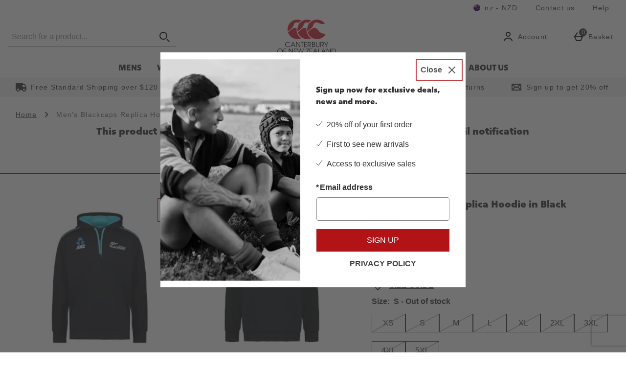

--- FILE ---
content_type: text/html; charset=utf-8
request_url: https://nz.canterbury.com/mens-blackcaps-replica-hoodie-in-black/13688836.html
body_size: 188905
content:
<!DOCTYPE html><html lang="en"><head><meta charSet="utf-8"/><meta name="viewport" content="width=device-width"/><meta name="generator" content="product v1.13.242"/><link rel="canonical" href="https://nz.canterbury.com/mens-blackcaps-replica-hoodie-in-black/13688836.html"/><link rel="preload" as="font" href="https://s1.thcdn.com/enterprise/fonts/National2Condensed/national-2-condensed-web-black.woff" crossorigin="anonymous" type="font/woff"/><link rel="preload" as="font" href="https://s1.thcdn.com/enterprise/fonts/Rig%20Sans/Rig%20Sans-900.woff" crossorigin="anonymous" type="font/woff"/><link rel="preload" as="fetch" href="https://nz.canterbury.com/e2/operation/international-overlay" crossorigin="anonymous"/><meta name="google-site-verification" id="GoogleWebmasterVerificationCode" content="cPcqDM2qiJlBMjwB-vZRPpCjyV5Lnik-O0HPHWMwhp4"/><meta name="msvalidate.01" id="msvalidate-01" content="0C7E3980985554F9FE9BF55B73262EF0"/><title>Men&#x27;s Blackcaps Replica Hoodie in Black  | Canterbury of New Zealand</title><meta name="description" content="Shop Men&#x27;s Blackcaps Replica Hoodie in Black  online at Canterbury.  Buy online now."/><link rel="alternate" href="https://www.canterburynz.com.au/mens-blackcaps-replica-hoodie-in-black/13688836.html" hrefLang="en-au"/><link rel="alternate" href="https://nz.canterbury.com/mens-blackcaps-replica-hoodie-in-black/13688836.html" hrefLang="en-nz"/><link rel="preload" as="fetch" href="https://nz.canterbury.com/e2/operation/product/product-options/13688836" crossorigin="anonymous"/><script type="text/javascript" crossorigin="anonymous" defer=""></script><script type="application/ld+json">{"@context":"https://schema.org","@type":"BreadcrumbList","itemListElement":[{"@type":"ListItem","position":1,"name":"Home","item":"https://nz.canterbury.com"},{"position":1,"name":"Men's Blackcaps Replica Hoodie in Black","item":"http://nz.canterbury.com/mens-blackcaps-replica-hoodie-in-black/13688836.html","@type":"ListItem"}]}</script><meta name="next-head-count" content="16"/><link rel="preload" as="style" href="https://s1.thcdn.com/enterprise/fonts/National2Web/national-2-web-light.woff:wght@300;500;700&amp;display=fallback"/><link rel="stylesheet" href="https://s1.thcdn.com/enterprise/fonts/National2Web/national-2-web-light.woff:wght@300;500;700&amp;display=fallback"/><link rel="preconnect" href="https://fonts.gstatic.com"/><link rel="preconnect" href="https://fonts.googleapis.com"/><link rel="preconnect" href="https://www.gstatic.com"/><link rel="preconnect" href="https://www.googletagmanager.com"/><link rel="preconnect" href="https://s1.thcdn.com"/><link rel="preconnect" href="https://horizon-api.nz.canterbury.com/graphql"/><link rel="shortcut icon" href="https://s1.thcdn.com/enterprise/assets/canterbury-global-ebf52c1c-5114-48f8-ba90-21705ffc7acd-logo-favicon.svg"/><link rel="preconnect" href="https://static.thcdn.com"/><meta http-equiv="content-type" content="text/html; charset=utf-8"/><meta name="robots" data-from="default" content="index, follow"/><meta name="geo.region" content="en"/><meta name="copyright" content="Canterbury New Zealand"/><meta name="keywords" content="Canterbury New Zealand,"/><meta name="applicable-device" content="pc,mobile"/><meta http-equiv="Content-Language" content="EN-NZ"/><meta name="msapplication-TileImage" content="https://s1.thcdn.com/enterprise/assets/canterbury-global-ebf52c1c-5114-48f8-ba90-21705ffc7acd-logo-favicon.svg"/><noscript data-n-css=""></noscript><script defer="" nomodule="" src="https://s1.thcdn.com/enterprise/product/1.13.242/_next/static/chunks/polyfills-42372ed130431b0a.js"></script><script defer="" src="https://s1.thcdn.com/enterprise/product/1.13.242/_next/static/chunks/2843.f0ea12c7371bd179.js"></script><script defer="" src="https://s1.thcdn.com/enterprise/product/1.13.242/_next/static/chunks/6403.d70c5897bf307cde.js"></script><script defer="" src="https://s1.thcdn.com/enterprise/product/1.13.242/_next/static/chunks/1055.44cb4332c47b622a.js"></script><script defer="" src="https://s1.thcdn.com/enterprise/product/1.13.242/_next/static/chunks/776.cd8c38def801b937.js"></script><script defer="" src="https://s1.thcdn.com/enterprise/product/1.13.242/_next/static/chunks/885.514cdc636d5f66b3.js"></script><script defer="" src="https://s1.thcdn.com/enterprise/product/1.13.242/_next/static/chunks/1641.bc64f6ee6160f38d.js"></script><script defer="" src="https://s1.thcdn.com/enterprise/product/1.13.242/_next/static/chunks/4376.e406ed0e93d79544.js"></script><script defer="" src="https://s1.thcdn.com/enterprise/product/1.13.242/_next/static/chunks/4314.c15228955fa1a9ef.js"></script><script defer="" src="https://s1.thcdn.com/enterprise/product/1.13.242/_next/static/chunks/4590.98482898271ac739.js"></script><script defer="" src="https://s1.thcdn.com/enterprise/product/1.13.242/_next/static/chunks/2297.3493578e562d316e.js"></script><script defer="" src="https://s1.thcdn.com/enterprise/product/1.13.242/_next/static/chunks/3324.ecff19064221ba5c.js"></script><script defer="" src="https://s1.thcdn.com/enterprise/product/1.13.242/_next/static/chunks/6533.b9c46c8fcc82cd12.js"></script><script defer="" src="https://s1.thcdn.com/enterprise/product/1.13.242/_next/static/chunks/9826.366335f367f0c347.js"></script><script defer="" src="https://s1.thcdn.com/enterprise/product/1.13.242/_next/static/chunks/7245.27a3c72929337b58.js"></script><script defer="" src="https://s1.thcdn.com/enterprise/product/1.13.242/_next/static/chunks/644.410980ed478a53e2.js"></script><script src="https://s1.thcdn.com/enterprise/product/1.13.242/_next/static/chunks/webpack-6f488a80b456bcfb.js" defer=""></script><script src="https://s1.thcdn.com/enterprise/product/1.13.242/_next/static/chunks/framework-664001998ab7e47f.js" defer=""></script><script src="https://s1.thcdn.com/enterprise/product/1.13.242/_next/static/chunks/main-d31b4f570ab130aa.js" defer=""></script><script src="https://s1.thcdn.com/enterprise/product/1.13.242/_next/static/chunks/pages/_app-578bfe270902a9f2.js" defer=""></script><script src="https://s1.thcdn.com/enterprise/product/1.13.242/_next/static/chunks/5433-c95373f9ac7fe461.js" defer=""></script><script src="https://s1.thcdn.com/enterprise/product/1.13.242/_next/static/chunks/2670-1e8cb21bf5c6e0ee.js" defer=""></script><script src="https://s1.thcdn.com/enterprise/product/1.13.242/_next/static/chunks/1215-184b3acb2a805bc6.js" defer=""></script><script src="https://s1.thcdn.com/enterprise/product/1.13.242/_next/static/chunks/6268-ab95210f9ee381c4.js" defer=""></script><script src="https://s1.thcdn.com/enterprise/product/1.13.242/_next/static/chunks/6461-8eeda428bad8a15c.js" defer=""></script><script src="https://s1.thcdn.com/enterprise/product/1.13.242/_next/static/chunks/576-5fa2b54c324afc9d.js" defer=""></script><script src="https://s1.thcdn.com/enterprise/product/1.13.242/_next/static/chunks/7782-f956feef577ad165.js" defer=""></script><script src="https://s1.thcdn.com/enterprise/product/1.13.242/_next/static/chunks/7266-ae1c412f98740b19.js" defer=""></script><script src="https://s1.thcdn.com/enterprise/product/1.13.242/_next/static/chunks/9103-aaaf4749a6a3c98e.js" defer=""></script><script src="https://s1.thcdn.com/enterprise/product/1.13.242/_next/static/chunks/9320-8b042ab676d02da1.js" defer=""></script><script src="https://s1.thcdn.com/enterprise/product/1.13.242/_next/static/chunks/3232-fb2fbcd9e4ed9a2e.js" defer=""></script><script src="https://s1.thcdn.com/enterprise/product/1.13.242/_next/static/chunks/141-ab2327c516ad35a5.js" defer=""></script><script src="https://s1.thcdn.com/enterprise/product/1.13.242/_next/static/chunks/5261-c52dd586557273f0.js" defer=""></script><script src="https://s1.thcdn.com/enterprise/product/1.13.242/_next/static/chunks/2253-c46db531346815e7.js" defer=""></script><script src="https://s1.thcdn.com/enterprise/product/1.13.242/_next/static/chunks/6283-9358d5b9fb5cd4a0.js" defer=""></script><script src="https://s1.thcdn.com/enterprise/product/1.13.242/_next/static/chunks/1057-88a75db93b76499e.js" defer=""></script><script src="https://s1.thcdn.com/enterprise/product/1.13.242/_next/static/chunks/2753-2fe480a75ca28106.js" defer=""></script><script src="https://s1.thcdn.com/enterprise/product/1.13.242/_next/static/chunks/3281-7b8c2edc04691573.js" defer=""></script><script src="https://s1.thcdn.com/enterprise/product/1.13.242/_next/static/chunks/2763-83571e6944058221.js" defer=""></script><script src="https://s1.thcdn.com/enterprise/product/1.13.242/_next/static/chunks/pages/product/%5Bsku%5D-5f2c70f4cca11b61.js" defer=""></script><script src="https://s1.thcdn.com/enterprise/product/1.13.242/_next/static/xR5B-wmXmv5-wSUoQZBPO/_buildManifest.js" defer=""></script><script src="https://s1.thcdn.com/enterprise/product/1.13.242/_next/static/xR5B-wmXmv5-wSUoQZBPO/_ssgManifest.js" defer=""></script><style data-styled="" data-styled-version="5.3.7">.iMiSkI{vertical-align:top;aspect-ratio:1/1;object-fit:cover;}/*!sc*/
@media (min-width:0px){.iMiSkI{width:100%;}}/*!sc*/
@media all and (-ms-high-contrast:none),(-ms-high-contrast:active){.iMiSkI{width:auto;height:auto;position:absolute;right:50%;-webkit-transform:translate(50%,0);-ms-transform:translate(50%,0);transform:translate(50%,0);min-width:100%;min-height:100%;}}/*!sc*/
.eQNwHS{vertical-align:top;aspect-ratio:1/1;object-fit:cover;}/*!sc*/
@media (min-width:0px){.eQNwHS{width:669;height:669;}}/*!sc*/
@media all and (-ms-high-contrast:none),(-ms-high-contrast:active){.eQNwHS{width:auto;height:auto;position:absolute;right:50%;-webkit-transform:translate(50%,0);-ms-transform:translate(50%,0);transform:translate(50%,0);min-width:100%;min-height:100%;}}/*!sc*/
.hluHwX{vertical-align:top;aspect-ratio:1/1;object-fit:cover;}/*!sc*/
@media (min-width:0px){.hluHwX{width:70;}}/*!sc*/
@media all and (-ms-high-contrast:none),(-ms-high-contrast:active){.hluHwX{width:auto;height:auto;position:absolute;right:50%;-webkit-transform:translate(50%,0);-ms-transform:translate(50%,0);transform:translate(50%,0);min-width:100%;min-height:100%;}}/*!sc*/
data-styled.g1[id="sc-bcPLoT"]{content:"iMiSkI,eQNwHS,hluHwX,"}/*!sc*/
.iNcZZX{display:inline-block;vertical-align:top;position:relative;overflow:hidden;aspect-ratio:1/1;}/*!sc*/
@media (min-width:0px){.iNcZZX{width:100%;}}/*!sc*/
.fuZVJR{display:inline-block;vertical-align:top;position:relative;overflow:hidden;aspect-ratio:1/1;}/*!sc*/
@media (min-width:0px){.fuZVJR{width:669;height:669;}}/*!sc*/
.kILDsw{display:inline-block;vertical-align:top;position:relative;overflow:hidden;aspect-ratio:1/1;}/*!sc*/
@media (min-width:0px){.kILDsw{width:70;}}/*!sc*/
data-styled.g2[id="sc-grYavY"]{content:"iNcZZX,fuZVJR,kILDsw,"}/*!sc*/
.cHGsJi{-webkit-box-pack:center;-webkit-justify-content:center;-ms-flex-pack:center;justify-content:center;-webkit-align-items:center;-webkit-box-align:center;-ms-flex-align:center;align-items:center;display:-webkit-inline-box;display:-webkit-inline-flex;display:-ms-inline-flexbox;display:inline-flex;position:relative;text-transform:uppercase;-webkit-transition:background-color 0.2s,border-color 0.2s;transition:background-color 0.2s,border-color 0.2s;color:#333333;font-weight:300;font-style:normal;font-family:Roboto Slab,sans-serif;font-size:16px;line-height:24px;-webkit-letter-spacing:0px;-moz-letter-spacing:0px;-ms-letter-spacing:0px;letter-spacing:0px;outline:none;background-color:#B21317;color:#ffffff;border:1px solid #B21317;padding:calc(12px - (2 * 1px)) calc(40px - (2 * 1px)) calc(12px - (2 * 1px)) calc(40px - (2 * 1px));border-radius:0px 0px 0px 0px;height:100%;width:100%;-webkit-text-decoration:none;text-decoration:none;}/*!sc*/
@media (min-width:600px){.cHGsJi{font-weight:300;font-style:normal;font-family:Roboto Slab,sans-serif;font-size:16px;line-height:24px;-webkit-letter-spacing:0px;-moz-letter-spacing:0px;-ms-letter-spacing:0px;letter-spacing:0px;}}/*!sc*/
.cHGsJi svg{fill:#ffffff;}/*!sc*/
.cHGsJi:hover{color:#333333;font-weight:300;font-style:normal;font-family:Roboto Slab,sans-serif;font-size:16px;line-height:24px;-webkit-letter-spacing:0px;-moz-letter-spacing:0px;-ms-letter-spacing:0px;letter-spacing:0px;outline:none;background-color:#B9585A;color:#ffffff;border:1px solid #B9585A;padding:calc(12px - (2 * 1px)) calc(40px - (2 * 1px)) calc(12px - (2 * 1px)) calc(40px - (2 * 1px));border-radius:0px 0px 0px 0px;height:100%;width:100%;-webkit-text-decoration:underline;text-decoration:underline;}/*!sc*/
@media (min-width:600px){.cHGsJi:hover{font-weight:300;font-style:normal;font-family:Roboto Slab,sans-serif;font-size:16px;line-height:24px;-webkit-letter-spacing:0px;-moz-letter-spacing:0px;-ms-letter-spacing:0px;letter-spacing:0px;}}/*!sc*/
.cHGsJi:hover svg{fill:#ffffff;}/*!sc*/
.cHGsJi:focus{color:#333333;font-weight:300;font-style:normal;font-family:Roboto Slab,sans-serif;font-size:16px;line-height:24px;-webkit-letter-spacing:0px;-moz-letter-spacing:0px;-ms-letter-spacing:0px;letter-spacing:0px;outline:none;background-color:#BC0825;color:#ffffff;border:2px solid #ffffff;padding:calc(12px - (2 * 2px)) calc(40px - (2 * 2px)) calc(12px - (2 * 2px)) calc(40px - (2 * 2px));border-radius:0px 0px 0px 0px;height:100%;width:100%;-webkit-text-decoration:underline;text-decoration:underline;}/*!sc*/
@media (min-width:600px){.cHGsJi:focus{font-weight:300;font-style:normal;font-family:Roboto Slab,sans-serif;font-size:16px;line-height:24px;-webkit-letter-spacing:0px;-moz-letter-spacing:0px;-ms-letter-spacing:0px;letter-spacing:0px;}}/*!sc*/
.cHGsJi:focus svg{fill:#ffffff;}/*!sc*/
.cHGsJi:active{color:#333333;font-weight:300;font-style:normal;font-family:Roboto Slab,sans-serif;font-size:16px;line-height:24px;-webkit-letter-spacing:0px;-moz-letter-spacing:0px;-ms-letter-spacing:0px;letter-spacing:0px;outline:none;background-color:#8D061C;color:#ffffff;border:1px solid #8D061C;padding:calc(12px - (2 * 1px)) calc(40px - (2 * 1px)) calc(12px - (2 * 1px)) calc(40px - (2 * 1px));border-radius:0px 0px 0px 0px;height:100%;width:100%;-webkit-text-decoration:none;text-decoration:none;}/*!sc*/
@media (min-width:600px){.cHGsJi:active{font-weight:300;font-style:normal;font-family:Roboto Slab,sans-serif;font-size:16px;line-height:24px;-webkit-letter-spacing:0px;-moz-letter-spacing:0px;-ms-letter-spacing:0px;letter-spacing:0px;}}/*!sc*/
.cHGsJi:active svg{fill:#ffffff;}/*!sc*/
.cHGsJi:disabled{color:#333333;font-weight:700;font-style:normal;font-family:Roboto Slab,sans-serif;font-size:16px;line-height:24px;-webkit-letter-spacing:0px;-moz-letter-spacing:0px;-ms-letter-spacing:0px;letter-spacing:0px;outline:none;background-color:#cccccc;color:#ffffff;border:1px solid #cccccc;padding:calc(12px - (2 * 1px)) calc(40px - (2 * 1px)) calc(12px - (2 * 1px)) calc(40px - (2 * 1px));border-radius:0px 0px 0px 0px;height:100%;width:100%;-webkit-text-decoration:none;text-decoration:none;}/*!sc*/
@media (min-width:600px){.cHGsJi:disabled{font-weight:700;font-style:normal;font-family:Roboto Slab,sans-serif;font-size:16px;line-height:24px;-webkit-letter-spacing:0px;-moz-letter-spacing:0px;-ms-letter-spacing:0px;letter-spacing:0px;}}/*!sc*/
.cHGsJi:disabled svg{fill:#ffffff;}/*!sc*/
.hXGfch{-webkit-box-pack:center;-webkit-justify-content:center;-ms-flex-pack:center;justify-content:center;-webkit-align-items:center;-webkit-box-align:center;-ms-flex-align:center;align-items:center;display:-webkit-inline-box;display:-webkit-inline-flex;display:-ms-inline-flexbox;display:inline-flex;position:relative;text-transform:uppercase;-webkit-transition:background-color 0.2s,border-color 0.2s;transition:background-color 0.2s,border-color 0.2s;color:#333333;font-weight:300;font-style:normal;font-family:Roboto Slab,sans-serif;font-size:16px;line-height:24px;-webkit-letter-spacing:0px;-moz-letter-spacing:0px;-ms-letter-spacing:0px;letter-spacing:0px;outline:none;background-color:#ffffff;color:#111111;border:1px solid #ffffff;padding:calc(12px - (2 * 1px)) calc(40px - (2 * 1px)) calc(12px - (2 * 1px)) calc(40px - (2 * 1px));border-radius:0px 0px 0px 0px;height:100%;width:100%;-webkit-text-decoration:none;text-decoration:none;}/*!sc*/
@media (min-width:600px){.hXGfch{font-weight:300;font-style:normal;font-family:Roboto Slab,sans-serif;font-size:16px;line-height:24px;-webkit-letter-spacing:0px;-moz-letter-spacing:0px;-ms-letter-spacing:0px;letter-spacing:0px;}}/*!sc*/
.hXGfch svg{fill:#111111;}/*!sc*/
.hXGfch:hover{color:#333333;font-weight:300;font-style:normal;font-family:Roboto Slab,sans-serif;font-size:16px;line-height:24px;-webkit-letter-spacing:0px;-moz-letter-spacing:0px;-ms-letter-spacing:0px;letter-spacing:0px;outline:none;background-color:#F1F1F1;color:#111111;border:1px solid #F1F1F1;padding:calc(12px - (2 * 1px)) calc(40px - (2 * 1px)) calc(12px - (2 * 1px)) calc(40px - (2 * 1px));border-radius:0px 0px 0px 0px;height:100%;width:100%;-webkit-text-decoration:underline;text-decoration:underline;}/*!sc*/
@media (min-width:600px){.hXGfch:hover{font-weight:300;font-style:normal;font-family:Roboto Slab,sans-serif;font-size:16px;line-height:24px;-webkit-letter-spacing:0px;-moz-letter-spacing:0px;-ms-letter-spacing:0px;letter-spacing:0px;}}/*!sc*/
.hXGfch:hover svg{fill:#111111;}/*!sc*/
.hXGfch:focus{color:#333333;font-weight:300;font-style:normal;font-family:Roboto Slab,sans-serif;font-size:16px;line-height:24px;-webkit-letter-spacing:0px;-moz-letter-spacing:0px;-ms-letter-spacing:0px;letter-spacing:0px;outline:none;background-color:#DADBDD;color:#111111;border:2px solid #0d0f1e;padding:calc(12px - (2 * 2px)) calc(40px - (2 * 2px)) calc(12px - (2 * 2px)) calc(40px - (2 * 2px));border-radius:0px 0px 0px 0px;height:100%;width:100%;-webkit-text-decoration:underline;text-decoration:underline;}/*!sc*/
@media (min-width:600px){.hXGfch:focus{font-weight:300;font-style:normal;font-family:Roboto Slab,sans-serif;font-size:16px;line-height:24px;-webkit-letter-spacing:0px;-moz-letter-spacing:0px;-ms-letter-spacing:0px;letter-spacing:0px;}}/*!sc*/
.hXGfch:focus svg{fill:#111111;}/*!sc*/
.hXGfch:active{color:#333333;font-weight:300;font-style:normal;font-family:Roboto Slab,sans-serif;font-size:16px;line-height:24px;-webkit-letter-spacing:0px;-moz-letter-spacing:0px;-ms-letter-spacing:0px;letter-spacing:0px;outline:none;background-color:#7F7F7F;color:#111111;border:1px solid #7F7F7F;padding:calc(12px - (2 * 1px)) calc(40px - (2 * 1px)) calc(12px - (2 * 1px)) calc(40px - (2 * 1px));border-radius:0px 0px 0px 0px;height:100%;width:100%;-webkit-text-decoration:none;text-decoration:none;}/*!sc*/
@media (min-width:600px){.hXGfch:active{font-weight:300;font-style:normal;font-family:Roboto Slab,sans-serif;font-size:16px;line-height:24px;-webkit-letter-spacing:0px;-moz-letter-spacing:0px;-ms-letter-spacing:0px;letter-spacing:0px;}}/*!sc*/
.hXGfch:active svg{fill:#111111;}/*!sc*/
.hXGfch:disabled{color:#333333;font-weight:700;font-style:normal;font-family:Roboto Slab,sans-serif;font-size:16px;line-height:24px;-webkit-letter-spacing:0px;-moz-letter-spacing:0px;-ms-letter-spacing:0px;letter-spacing:0px;outline:none;background-color:#ffffff;color:#cccccc;border:1px solid #ffffff;padding:calc(12px - (2 * 1px)) calc(40px - (2 * 1px)) calc(12px - (2 * 1px)) calc(40px - (2 * 1px));border-radius:0px 0px 0px 0px;height:100%;width:100%;-webkit-text-decoration:none;text-decoration:none;}/*!sc*/
@media (min-width:600px){.hXGfch:disabled{font-weight:700;font-style:normal;font-family:Roboto Slab,sans-serif;font-size:16px;line-height:24px;-webkit-letter-spacing:0px;-moz-letter-spacing:0px;-ms-letter-spacing:0px;letter-spacing:0px;}}/*!sc*/
.hXGfch:disabled svg{fill:#cccccc;}/*!sc*/
.keiJuL{-webkit-box-pack:center;-webkit-justify-content:center;-ms-flex-pack:center;justify-content:center;-webkit-align-items:center;-webkit-box-align:center;-ms-flex-align:center;align-items:center;display:-webkit-inline-box;display:-webkit-inline-flex;display:-ms-inline-flexbox;display:inline-flex;position:relative;text-transform:uppercase;-webkit-transition:background-color 0.2s,border-color 0.2s;transition:background-color 0.2s,border-color 0.2s;color:#333333;font-weight:700;font-style:normal;font-family:Roboto Slab,sans-serif;font-size:16px;line-height:24px;-webkit-letter-spacing:0px;-moz-letter-spacing:0px;-ms-letter-spacing:0px;letter-spacing:0px;outline:none;color:#3f3f3f;border:1px solid transparent;padding:calc(4px - 1px) calc(4px - 1px) calc(4px - 1px ) calc(4px - 1px);box-shadow:0px 0px 0px 0px transparent;width:auto;-webkit-text-decoration:underline;text-decoration:underline;}/*!sc*/
@media (min-width:600px){.keiJuL{font-weight:700;font-style:normal;font-family:Roboto Slab,sans-serif;font-size:16px;line-height:24px;-webkit-letter-spacing:0px;-moz-letter-spacing:0px;-ms-letter-spacing:0px;letter-spacing:0px;}}/*!sc*/
.keiJuL svg{fill:#3f3f3f;}/*!sc*/
.keiJuL:hover{color:#333333;font-weight:700;font-style:normal;font-family:Roboto Slab,sans-serif;font-size:16px;line-height:24px;-webkit-letter-spacing:0px;-moz-letter-spacing:0px;-ms-letter-spacing:0px;letter-spacing:0px;outline:none;color:#3f3f3f;border:1px solid transparent;padding:calc(4px - 1px) calc(4px - 1px) calc(4px - 1px ) calc(4px - 1px);box-shadow:0px 0px 0px 0px transparent;width:auto;-webkit-text-decoration:none;text-decoration:none;}/*!sc*/
@media (min-width:600px){.keiJuL:hover{font-weight:700;font-style:normal;font-family:Roboto Slab,sans-serif;font-size:16px;line-height:24px;-webkit-letter-spacing:0px;-moz-letter-spacing:0px;-ms-letter-spacing:0px;letter-spacing:0px;}}/*!sc*/
.keiJuL:hover svg{fill:#3f3f3f;}/*!sc*/
.keiJuL:focus{color:#333333;font-weight:700;font-style:normal;font-family:Roboto Slab,sans-serif;font-size:16px;line-height:24px;-webkit-letter-spacing:0px;-moz-letter-spacing:0px;-ms-letter-spacing:0px;letter-spacing:0px;outline:none;color:#3f3f3f;border:1px solid #3f3f3f;padding:calc(4px - 1px) calc(4px - 1px) calc(4px - 1px ) calc(4px - 1px);box-shadow:0px 0px 0px 0px transparent;width:auto;-webkit-text-decoration:none;text-decoration:none;}/*!sc*/
@media (min-width:600px){.keiJuL:focus{font-weight:700;font-style:normal;font-family:Roboto Slab,sans-serif;font-size:16px;line-height:24px;-webkit-letter-spacing:0px;-moz-letter-spacing:0px;-ms-letter-spacing:0px;letter-spacing:0px;}}/*!sc*/
.keiJuL:focus svg{fill:#3f3f3f;}/*!sc*/
.keiJuL:active{color:#333333;font-weight:700;font-style:normal;font-family:Roboto Slab,sans-serif;font-size:16px;line-height:24px;-webkit-letter-spacing:0px;-moz-letter-spacing:0px;-ms-letter-spacing:0px;letter-spacing:0px;outline:none;color:#7F7F7F;border:1px solid transparent;padding:calc(4px - 1px) calc(4px - 1px) calc(4px - 1px ) calc(4px - 1px);box-shadow:0px 0px 0px 0px transparent;width:auto;-webkit-text-decoration:none;text-decoration:none;}/*!sc*/
@media (min-width:600px){.keiJuL:active{font-weight:700;font-style:normal;font-family:Roboto Slab,sans-serif;font-size:16px;line-height:24px;-webkit-letter-spacing:0px;-moz-letter-spacing:0px;-ms-letter-spacing:0px;letter-spacing:0px;}}/*!sc*/
.keiJuL:active svg{fill:#7F7F7F;}/*!sc*/
.keiJuL:disabled{color:#333333;font-weight:700;font-style:normal;font-family:Roboto Slab,sans-serif;font-size:16px;line-height:24px;-webkit-letter-spacing:0px;-moz-letter-spacing:0px;-ms-letter-spacing:0px;letter-spacing:0px;outline:none;color:#cccccc;border:1px solid transparent;padding:calc(4px - 1px) calc(4px - 1px) calc(4px - 1px ) calc(4px - 1px);box-shadow:0px 0px 0px 0px transparent;width:auto;-webkit-text-decoration:none;text-decoration:none;}/*!sc*/
@media (min-width:600px){.keiJuL:disabled{font-weight:700;font-style:normal;font-family:Roboto Slab,sans-serif;font-size:16px;line-height:24px;-webkit-letter-spacing:0px;-moz-letter-spacing:0px;-ms-letter-spacing:0px;letter-spacing:0px;}}/*!sc*/
.keiJuL:disabled svg{fill:#cccccc;}/*!sc*/
data-styled.g5[id="sc-eDnWTT"]{content:"cHGsJi,hXGfch,keiJuL,"}/*!sc*/
.fCjdNY{-webkit-transition:background-color 0.2s,border-color 0.2s;transition:background-color 0.2s,border-color 0.2s;border:1px solid #ffffff;box-shadow:0px 0px 0px 0px transparent;border-radius:0px 0px 0px 0px;background-color:#B21317;display:-webkit-inline-box;display:-webkit-inline-flex;display:-ms-inline-flexbox;display:inline-flex;}/*!sc*/
.fCjdNY:hover{border:1px solid #BC0825;box-shadow:0px 0px 0px 0px transparent;border-radius:0px 0px 0px 0px;background-color:#B9585A;display:-webkit-inline-box;display:-webkit-inline-flex;display:-ms-inline-flexbox;display:inline-flex;}/*!sc*/
.fCjdNY:focus{outline:2px solid #BC0825;box-shadow:0px 0px 0px 0px transparent;border-radius:0px 0px 0px 0px;background-color:#BC0825;display:-webkit-inline-box;display:-webkit-inline-flex;display:-ms-inline-flexbox;display:inline-flex;}/*!sc*/
.fCjdNY:focus-within{outline:2px solid #BC0825;box-shadow:0px 0px 0px 0px transparent;border-radius:0px 0px 0px 0px;background-color:#BC0825;display:-webkit-inline-box;display:-webkit-inline-flex;display:-ms-inline-flexbox;display:inline-flex;}/*!sc*/
.fCjdNY:active{border:1px solid #8D061C;box-shadow:0px 0px 0px 0px transparent;border-radius:0px 0px 0px 0px;background-color:#8D061C;display:-webkit-inline-box;display:-webkit-inline-flex;display:-ms-inline-flexbox;display:inline-flex;}/*!sc*/
.fCjdNY:has(button:disabled){border:1px solid #cccccc;box-shadow:0px 0px 0px 0px transparent;border-radius:0px 0px 0px 0px;background-color:#cccccc;display:-webkit-inline-box;display:-webkit-inline-flex;display:-ms-inline-flexbox;display:inline-flex;}/*!sc*/
.fMlNCM{-webkit-transition:background-color 0.2s,border-color 0.2s;transition:background-color 0.2s,border-color 0.2s;border:1px solid #0d0f1e;box-shadow:0px 0px 0px 0px transparent;border-radius:0px 0px 0px 0px;background-color:#ffffff;display:-webkit-inline-box;display:-webkit-inline-flex;display:-ms-inline-flexbox;display:inline-flex;}/*!sc*/
.fMlNCM:hover{border:1px solid #0d0f1e;box-shadow:0px 0px 0px 0px transparent;border-radius:0px 0px 0px 0px;background-color:#F1F1F1;display:-webkit-inline-box;display:-webkit-inline-flex;display:-ms-inline-flexbox;display:inline-flex;}/*!sc*/
.fMlNCM:focus{outline:2px solid #DADBDD;box-shadow:0px 0px 0px 0px transparent;border-radius:0px 0px 0px 0px;background-color:#DADBDD;display:-webkit-inline-box;display:-webkit-inline-flex;display:-ms-inline-flexbox;display:inline-flex;}/*!sc*/
.fMlNCM:focus-within{outline:2px solid #DADBDD;box-shadow:0px 0px 0px 0px transparent;border-radius:0px 0px 0px 0px;background-color:#DADBDD;display:-webkit-inline-box;display:-webkit-inline-flex;display:-ms-inline-flexbox;display:inline-flex;}/*!sc*/
.fMlNCM:active{border:1px solid #0d0f1e;box-shadow:0px 0px 0px 0px transparent;border-radius:0px 0px 0px 0px;background-color:#7F7F7F;display:-webkit-inline-box;display:-webkit-inline-flex;display:-ms-inline-flexbox;display:inline-flex;}/*!sc*/
.fMlNCM:has(button:disabled){border:1px solid #cccccc;box-shadow:0px 0px 0px 0px transparent;border-radius:0px 0px 0px 0px;background-color:#ffffff;display:-webkit-inline-box;display:-webkit-inline-flex;display:-ms-inline-flexbox;display:inline-flex;}/*!sc*/
data-styled.g6[id="sc-jSwmaY"]{content:"fCjdNY,fMlNCM,"}/*!sc*/
.bJTQtF{display:-webkit-box;display:-webkit-flex;display:-ms-flexbox;display:flex;-webkit-flex-direction:column;-ms-flex-direction:column;flex-direction:column;-webkit-box-pack:start;-webkit-justify-content:flex-start;-ms-flex-pack:start;justify-content:flex-start;color:#333333;font-weight:700;font-style:normal;font-family:Roboto Slab,sans-serif;font-size:16px;line-height:24px;-webkit-letter-spacing:0px;-moz-letter-spacing:0px;-ms-letter-spacing:0px;letter-spacing:0px;cursor:pointer;}/*!sc*/
@media (min-width:600px){.bJTQtF{font-weight:700;font-style:normal;font-family:Roboto Slab,sans-serif;font-size:16px;line-height:24px;-webkit-letter-spacing:0px;-moz-letter-spacing:0px;-ms-letter-spacing:0px;letter-spacing:0px;}}/*!sc*/
.bJTQtF.disabled{color:#cccccc;cursor:not-allowed;}/*!sc*/
data-styled.g25[id="sc-dmBhmd"]{content:"bJTQtF,"}/*!sc*/
.gmwddo{position:absolute;width:1px;height:1px;margin:-1px;padding:0;border:0;overflow:hidden;-webkit-clip:rect(0 0 0 0);clip:rect(0 0 0 0);}/*!sc*/
data-styled.g26[id="sc-kgvfea"]{content:"gmwddo,"}/*!sc*/
.kVKxWS{color:#333333;font-weight:700;font-style:normal;font-family:Roboto Slab,sans-serif;font-size:16px;line-height:24px;-webkit-letter-spacing:0px;-moz-letter-spacing:0px;-ms-letter-spacing:0px;letter-spacing:0px;}/*!sc*/
@media (min-width:600px){.kVKxWS{font-weight:700;font-style:normal;font-family:Roboto Slab,sans-serif;font-size:16px;line-height:24px;-webkit-letter-spacing:0px;-moz-letter-spacing:0px;-ms-letter-spacing:0px;letter-spacing:0px;}}/*!sc*/
.fOayKm{color:#333333;font-weight:300;font-style:normal;font-family:Roboto Slab,sans-serif;font-size:16px;line-height:24px;-webkit-letter-spacing:0px;-moz-letter-spacing:0px;-ms-letter-spacing:0px;letter-spacing:0px;}/*!sc*/
@media (min-width:600px){.fOayKm{font-weight:300;font-style:normal;font-family:Roboto Slab,sans-serif;font-size:16px;line-height:24px;-webkit-letter-spacing:0px;-moz-letter-spacing:0px;-ms-letter-spacing:0px;letter-spacing:0px;}}/*!sc*/
data-styled.g28[id="LabelText__LabelContent-sc-1aodq9x-1"]{content:"kVKxWS,fOayKm,"}/*!sc*/
.vubIP{display:-webkit-box;display:-webkit-flex;display:-ms-flexbox;display:flex;-webkit-align-content:center;-ms-flex-line-pack:center;align-content:center;-webkit-flex-wrap:wrap;-ms-flex-wrap:wrap;flex-wrap:wrap;margin-bottom:4px;color:#666666;}/*!sc*/
.vubIP.hidden{position:absolute;width:1px;height:1px;margin:-1px;padding:0;border:0;overflow:hidden;-webkit-clip:rect(0 0 0 0);clip:rect(0 0 0 0);}/*!sc*/
.vubIP.disabled > span{color:#cccccc;cursor:not-allowed;}/*!sc*/
.vubIP > span{color:#333333;font-weight:700;font-style:normal;font-family:Roboto Slab,sans-serif;font-size:16px;line-height:24px;-webkit-letter-spacing:0px;-moz-letter-spacing:0px;-ms-letter-spacing:0px;letter-spacing:0px;}/*!sc*/
@media (min-width:600px){.vubIP > span{font-weight:700;font-style:normal;font-family:Roboto Slab,sans-serif;font-size:16px;line-height:24px;-webkit-letter-spacing:0px;-moz-letter-spacing:0px;-ms-letter-spacing:0px;letter-spacing:0px;}}/*!sc*/
data-styled.g29[id="LabelText__LabelTextWrapper-sc-1aodq9x-2"]{content:"vubIP,"}/*!sc*/
.bZCQPb{box-sizing:border-box;}/*!sc*/
data-styled.g31[id="sc-fLBbbD"]{content:"bZCQPb,"}/*!sc*/
.eQmcEZ{display:-webkit-box;display:-webkit-flex;display:-ms-flexbox;display:flex;}/*!sc*/
data-styled.g32[id="sc-bBbNOE"]{content:"eQmcEZ,"}/*!sc*/
.hCdksj{border:0;-webkit-clip:rect(0 0 0 0);clip:rect(0 0 0 0);height:1px;width:1px;margin:-1px;overflow:hidden;padding:0;position:absolute;}/*!sc*/
data-styled.g42[id="sc-jIJgEx"]{content:"hCdksj,"}/*!sc*/
.cZBekP{color:#333333;font-weight:300;font-style:normal;font-family:Roboto Slab,sans-serif;font-size:16px;line-height:24px;-webkit-letter-spacing:0px;-moz-letter-spacing:0px;-ms-letter-spacing:0px;letter-spacing:0px;}/*!sc*/
@media (min-width:600px){.cZBekP{font-weight:300;font-style:normal;font-family:Roboto Slab,sans-serif;font-size:16px;line-height:24px;-webkit-letter-spacing:0px;-moz-letter-spacing:0px;-ms-letter-spacing:0px;letter-spacing:0px;}}/*!sc*/
.cZBekP *{color:#333333;font-weight:300;font-style:normal;font-family:Roboto Slab,sans-serif;font-size:16px;line-height:24px;-webkit-letter-spacing:0px;-moz-letter-spacing:0px;-ms-letter-spacing:0px;letter-spacing:0px;color:inherit;}/*!sc*/
@media (min-width:600px){.cZBekP *{font-weight:300;font-style:normal;font-family:Roboto Slab,sans-serif;font-size:16px;line-height:24px;-webkit-letter-spacing:0px;-moz-letter-spacing:0px;-ms-letter-spacing:0px;letter-spacing:0px;}}/*!sc*/
.cZBekP * b,.cZBekP * strong{color:#333333;font-weight:700;font-style:normal;font-family:Roboto Slab,sans-serif;font-size:16px;line-height:24px;-webkit-letter-spacing:0px;-moz-letter-spacing:0px;-ms-letter-spacing:0px;letter-spacing:0px;}/*!sc*/
@media (min-width:600px){.cZBekP * b,.cZBekP * strong{font-weight:700;font-style:normal;font-family:Roboto Slab,sans-serif;font-size:16px;line-height:24px;-webkit-letter-spacing:0px;-moz-letter-spacing:0px;-ms-letter-spacing:0px;letter-spacing:0px;}}/*!sc*/
.cZBekP b,.cZBekP strong{color:#333333;font-weight:700;font-style:normal;font-family:Roboto Slab,sans-serif;font-size:16px;line-height:24px;-webkit-letter-spacing:0px;-moz-letter-spacing:0px;-ms-letter-spacing:0px;letter-spacing:0px;}/*!sc*/
@media (min-width:600px){.cZBekP b,.cZBekP strong{font-weight:700;font-style:normal;font-family:Roboto Slab,sans-serif;font-size:16px;line-height:24px;-webkit-letter-spacing:0px;-moz-letter-spacing:0px;-ms-letter-spacing:0px;letter-spacing:0px;}}/*!sc*/
.cZBekP p{margin:8px 0;}/*!sc*/
.cZBekP p a{-webkit-text-decoration:underline;text-decoration:underline;}/*!sc*/
.cZBekP ul{list-style:initial;margin-top:8px;margin-left:16px;}/*!sc*/
.cZBekP ol{list-style:auto;margin-top:24px;margin-left:16px;}/*!sc*/
.cZBekP table{display:table;margin-top:56px;width:100%;overflow-x:auto;}/*!sc*/
.cZBekP table thead{color:#333333;font-weight:700;font-style:normal;font-family:Roboto Slab,sans-serif;font-size:16px;line-height:24px;-webkit-letter-spacing:0px;-moz-letter-spacing:0px;-ms-letter-spacing:0px;letter-spacing:0px;}/*!sc*/
@media (min-width:600px){.cZBekP table thead{font-weight:700;font-style:normal;font-family:Roboto Slab,sans-serif;font-size:16px;line-height:24px;-webkit-letter-spacing:0px;-moz-letter-spacing:0px;-ms-letter-spacing:0px;letter-spacing:0px;}}/*!sc*/
.cZBekP table thead th{color:#333333;font-weight:700;font-style:normal;font-family:Roboto Slab,sans-serif;font-size:16px;line-height:24px;-webkit-letter-spacing:0px;-moz-letter-spacing:0px;-ms-letter-spacing:0px;letter-spacing:0px;padding:8px;border:1px solid #cccccc;}/*!sc*/
@media (min-width:600px){.cZBekP table thead th{font-weight:700;font-style:normal;font-family:Roboto Slab,sans-serif;font-size:16px;line-height:24px;-webkit-letter-spacing:0px;-moz-letter-spacing:0px;-ms-letter-spacing:0px;letter-spacing:0px;}}/*!sc*/
.cZBekP table tr{background-color:#ffffff;}/*!sc*/
.cZBekP table tr:nth-child(even){background-color:#f2f2f2;}/*!sc*/
.cZBekP table td{padding:8px;border:1px solid #cccccc;}/*!sc*/
.cZBekP a{color:#333333;font-weight:700;font-style:normal;font-family:Roboto Slab,sans-serif;font-size:16px;line-height:24px;-webkit-letter-spacing:0px;-moz-letter-spacing:0px;-ms-letter-spacing:0px;letter-spacing:0px;outline:none;color:#3f3f3f;border:1px solid transparent;padding:calc(4px - 1px) calc(4px - 1px) calc(4px - 1px ) calc(4px - 1px);box-shadow:0px 0px 0px 0px transparent;width:auto;-webkit-text-decoration:underline;text-decoration:underline;}/*!sc*/
@media (min-width:600px){.cZBekP a{font-weight:700;font-style:normal;font-family:Roboto Slab,sans-serif;font-size:16px;line-height:24px;-webkit-letter-spacing:0px;-moz-letter-spacing:0px;-ms-letter-spacing:0px;letter-spacing:0px;}}/*!sc*/
.cZBekP a svg{fill:#3f3f3f;}/*!sc*/
.cZBekP a:hover{outline:none;color:#3f3f3f;border:1px solid transparent;padding:calc(4px - 1px) calc(4px - 1px) calc(4px - 1px ) calc(4px - 1px);box-shadow:0px 0px 0px 0px transparent;width:auto;-webkit-text-decoration:none;text-decoration:none;}/*!sc*/
.cZBekP a:hover svg{fill:#3f3f3f;}/*!sc*/
.cZBekP a:focus{outline:none;color:#3f3f3f;border:1px solid #3f3f3f;padding:calc(4px - 1px) calc(4px - 1px) calc(4px - 1px ) calc(4px - 1px);box-shadow:0px 0px 0px 0px transparent;width:auto;-webkit-text-decoration:none;text-decoration:none;}/*!sc*/
.cZBekP a:focus svg{fill:#3f3f3f;}/*!sc*/
.cZBekP a:active{outline:none;color:#7F7F7F;border:1px solid transparent;padding:calc(4px - 1px) calc(4px - 1px) calc(4px - 1px ) calc(4px - 1px);box-shadow:0px 0px 0px 0px transparent;width:auto;-webkit-text-decoration:none;text-decoration:none;}/*!sc*/
.cZBekP a:active svg{fill:#7F7F7F;}/*!sc*/
.cZBekP a:disabled{outline:none;color:#cccccc;border:1px solid transparent;padding:calc(4px - 1px) calc(4px - 1px) calc(4px - 1px ) calc(4px - 1px);box-shadow:0px 0px 0px 0px transparent;width:auto;-webkit-text-decoration:none;text-decoration:none;}/*!sc*/
.cZBekP a:disabled svg{fill:#cccccc;}/*!sc*/
data-styled.g43[id="sc-hhWxWE"]{content:"cZBekP,"}/*!sc*/
@media (min-width:0px){.hrIQIB{-ms-grid-column-span:1;grid-column-end:span 1;-ms-grid-row-span:1;grid-row-end:span 1;}}/*!sc*/
@media (min-width:600px){.hrIQIB{-ms-grid-column-span:1;grid-column-end:span 1;-ms-grid-row-span:1;grid-row-end:span 1;}}/*!sc*/
@media (min-width:900px){.hrIQIB{-ms-grid-column-span:1;grid-column-end:span 1;-ms-grid-row-span:1;grid-row-end:span 1;}}/*!sc*/
@media (min-width:1200px){.hrIQIB{-ms-grid-column-span:1;grid-column-end:span 1;-ms-grid-row-span:1;grid-row-end:span 1;}}/*!sc*/
@media (min-width:0px){.eACMMl{-ms-grid-column-span:12;grid-column-end:span 12;-ms-grid-row-span:1;grid-row-end:span 1;}}/*!sc*/
@media (min-width:600px){.eACMMl{-ms-grid-column-span:12;grid-column-end:span 12;-ms-grid-row-span:1;grid-row-end:span 1;}}/*!sc*/
@media (min-width:900px){.eACMMl{-ms-grid-column-span:12;grid-column-end:span 12;-ms-grid-row-span:1;grid-row-end:span 1;}}/*!sc*/
@media (min-width:1200px){.eACMMl{-ms-grid-column-span:12;grid-column-end:span 12;-ms-grid-row-span:1;grid-row-end:span 1;}}/*!sc*/
@media (min-width:0px){.dSyved{-ms-grid-column:1;-ms-grid-column-span:12;grid-column-start:1;grid-column-end:span 12;-ms-grid-row:1;-ms-grid-row-span:1;grid-row-start:1;grid-row-end:span 1;}}/*!sc*/
@media (min-width:600px){.dSyved{-ms-grid-column:1;-ms-grid-column-span:12;grid-column-start:1;grid-column-end:span 12;-ms-grid-row:1;-ms-grid-row-span:1;grid-row-start:1;grid-row-end:span 1;}}/*!sc*/
@media (min-width:900px){.dSyved{-ms-grid-column:1;-ms-grid-column-span:12;grid-column-start:1;grid-column-end:span 12;-ms-grid-row:1;-ms-grid-row-span:1;grid-row-start:1;grid-row-end:span 1;}}/*!sc*/
@media (min-width:1200px){.dSyved{-ms-grid-column:1;-ms-grid-column-span:12;grid-column-start:1;grid-column-end:span 12;-ms-grid-row:1;-ms-grid-row-span:1;grid-row-start:1;grid-row-end:span 1;}}/*!sc*/
@media (min-width:0px){.bELsRh{-ms-grid-column:1;-ms-grid-column-span:12;grid-column-start:1;grid-column-end:span 12;-ms-grid-row:2;-ms-grid-row-span:1;grid-row-start:2;grid-row-end:span 1;}}/*!sc*/
@media (min-width:600px){.bELsRh{-ms-grid-column:1;-ms-grid-column-span:12;grid-column-start:1;grid-column-end:span 12;-ms-grid-row:2;-ms-grid-row-span:1;grid-row-start:2;grid-row-end:span 1;}}/*!sc*/
@media (min-width:900px){.bELsRh{-ms-grid-column:1;-ms-grid-column-span:7;grid-column-start:1;grid-column-end:span 7;-ms-grid-row:2;-ms-grid-row-span:4;grid-row-start:2;grid-row-end:span 4;}}/*!sc*/
@media (min-width:1200px){.bELsRh{-ms-grid-column:1;-ms-grid-column-span:7;grid-column-start:1;grid-column-end:span 7;-ms-grid-row:2;-ms-grid-row-span:4;grid-row-start:2;grid-row-end:span 4;}}/*!sc*/
@media (min-width:0px){.gfOfTp{-ms-grid-column:1;-ms-grid-column-span:1;grid-column-start:1;grid-column-end:span 1;-ms-grid-row-span:1;grid-row-end:span 1;}}/*!sc*/
@media (min-width:600px){.gfOfTp{-ms-grid-column:2;-ms-grid-column-span:1;grid-column-start:2;grid-column-end:span 1;-ms-grid-row-span:1;grid-row-end:span 1;}}/*!sc*/
@media (min-width:900px){.gfOfTp{-ms-grid-column:2;-ms-grid-column-span:1;grid-column-start:2;grid-column-end:span 1;-ms-grid-row-span:1;grid-row-end:span 1;}}/*!sc*/
@media (min-width:1200px){.gfOfTp{-ms-grid-column:2;-ms-grid-column-span:1;grid-column-start:2;grid-column-end:span 1;-ms-grid-row-span:1;grid-row-end:span 1;}}/*!sc*/
@media (min-width:0px){.ioPqjp{-ms-grid-column:3;-ms-grid-column-span:1;grid-column-start:3;grid-column-end:span 1;-ms-grid-row-span:1;grid-row-end:span 1;}}/*!sc*/
@media (min-width:600px){.ioPqjp{-ms-grid-column:3;-ms-grid-column-span:1;grid-column-start:3;grid-column-end:span 1;-ms-grid-row-span:1;grid-row-end:span 1;}}/*!sc*/
@media (min-width:900px){.ioPqjp{-ms-grid-column:3;-ms-grid-column-span:1;grid-column-start:3;grid-column-end:span 1;-ms-grid-row-span:1;grid-row-end:span 1;}}/*!sc*/
@media (min-width:1200px){.ioPqjp{-ms-grid-column:3;-ms-grid-column-span:1;grid-column-start:3;grid-column-end:span 1;-ms-grid-row-span:1;grid-row-end:span 1;}}/*!sc*/
@media (min-width:0px){.fXVzFh{-ms-grid-column:1;-ms-grid-column-span:7;grid-column-start:1;grid-column-end:span 7;-ms-grid-row:1;-ms-grid-row-span:1;grid-row-start:1;grid-row-end:span 1;}}/*!sc*/
@media (min-width:600px){.fXVzFh{-ms-grid-column:1;-ms-grid-column-span:7;grid-column-start:1;grid-column-end:span 7;-ms-grid-row:1;-ms-grid-row-span:1;grid-row-start:1;grid-row-end:span 1;}}/*!sc*/
@media (min-width:900px){.fXVzFh{-ms-grid-column:1;-ms-grid-column-span:7;grid-column-start:1;grid-column-end:span 7;-ms-grid-row:1;-ms-grid-row-span:1;grid-row-start:1;grid-row-end:span 1;}}/*!sc*/
@media (min-width:1200px){.fXVzFh{-ms-grid-column:1;-ms-grid-column-span:7;grid-column-start:1;grid-column-end:span 7;-ms-grid-row:1;-ms-grid-row-span:1;grid-row-start:1;grid-row-end:span 1;}}/*!sc*/
@media (min-width:0px){.cMtIjV{-ms-grid-column:1;-ms-grid-column-span:12;grid-column-start:1;grid-column-end:span 12;-ms-grid-row:3;-ms-grid-row-span:1;grid-row-start:3;grid-row-end:span 1;}}/*!sc*/
@media (min-width:600px){.cMtIjV{-ms-grid-column:1;-ms-grid-column-span:12;grid-column-start:1;grid-column-end:span 12;-ms-grid-row:3;-ms-grid-row-span:1;grid-row-start:3;grid-row-end:span 1;}}/*!sc*/
@media (min-width:900px){.cMtIjV{-ms-grid-column:8;-ms-grid-column-span:5;grid-column-start:8;grid-column-end:span 5;-ms-grid-row:2;-ms-grid-row-span:1;grid-row-start:2;grid-row-end:span 1;}}/*!sc*/
@media (min-width:1200px){.cMtIjV{-ms-grid-column:8;-ms-grid-column-span:5;grid-column-start:8;grid-column-end:span 5;-ms-grid-row:2;-ms-grid-row-span:1;grid-row-start:2;grid-row-end:span 1;}}/*!sc*/
@media (min-width:0px){.fZAeHV{-ms-grid-column:1;-ms-grid-column-span:12;grid-column-start:1;grid-column-end:span 12;-ms-grid-row:2;-ms-grid-row-span:1;grid-row-start:2;grid-row-end:span 1;}}/*!sc*/
@media (min-width:600px){.fZAeHV{-ms-grid-column:1;-ms-grid-column-span:12;grid-column-start:1;grid-column-end:span 12;-ms-grid-row:2;-ms-grid-row-span:1;grid-row-start:2;grid-row-end:span 1;}}/*!sc*/
@media (min-width:900px){.fZAeHV{-ms-grid-column:1;-ms-grid-column-span:12;grid-column-start:1;grid-column-end:span 12;-ms-grid-row:2;-ms-grid-row-span:1;grid-row-start:2;grid-row-end:span 1;}}/*!sc*/
@media (min-width:1200px){.fZAeHV{-ms-grid-column:1;-ms-grid-column-span:12;grid-column-start:1;grid-column-end:span 12;-ms-grid-row:2;-ms-grid-row-span:1;grid-row-start:2;grid-row-end:span 1;}}/*!sc*/
@media (min-width:0px){.cVneid{-ms-grid-column:1;-ms-grid-column-span:12;grid-column-start:1;grid-column-end:span 12;-ms-grid-row:1;-ms-grid-row-span:1;grid-row-start:1;grid-row-end:span 1;}}/*!sc*/
@media (min-width:600px){.cVneid{-ms-grid-column:1;-ms-grid-column-span:12;grid-column-start:1;grid-column-end:span 12;-ms-grid-row:1;-ms-grid-row-span:1;grid-row-start:1;grid-row-end:span 1;}}/*!sc*/
@media (min-width:900px){.cVneid{-ms-grid-column:1;-ms-grid-column-span:12;grid-column-start:1;grid-column-end:span 12;-ms-grid-row:7;-ms-grid-row-span:1;grid-row-start:7;grid-row-end:span 1;}}/*!sc*/
@media (min-width:1200px){.cVneid{-ms-grid-column:1;-ms-grid-column-span:12;grid-column-start:1;grid-column-end:span 12;-ms-grid-row:7;-ms-grid-row-span:1;grid-row-start:7;grid-row-end:span 1;}}/*!sc*/
@media (min-width:0px){.boCnnV{-ms-grid-column-span:12;grid-column-end:span 12;-ms-grid-row:12;-ms-grid-row-span:1;grid-row-start:12;grid-row-end:span 1;}}/*!sc*/
@media (min-width:600px){.boCnnV{-ms-grid-column-span:12;grid-column-end:span 12;-ms-grid-row:12;-ms-grid-row-span:1;grid-row-start:12;grid-row-end:span 1;}}/*!sc*/
@media (min-width:900px){.boCnnV{-ms-grid-column-span:12;grid-column-end:span 12;-ms-grid-row:12;-ms-grid-row-span:1;grid-row-start:12;grid-row-end:span 1;}}/*!sc*/
@media (min-width:1200px){.boCnnV{-ms-grid-column-span:12;grid-column-end:span 12;-ms-grid-row:12;-ms-grid-row-span:1;grid-row-start:12;grid-row-end:span 1;}}/*!sc*/
data-styled.g64[id="sc-jeWKmY"]{content:"hrIQIB,eACMMl,dSyved,bELsRh,gfOfTp,ioPqjp,fXVzFh,cMtIjV,fZAeHV,cVneid,boCnnV,"}/*!sc*/
.dORjFf{box-sizing:content;display:-ms-grid;display:grid;-ms-grid-columns:1fr 1fr 1fr 1fr 1fr 1fr 1fr 1fr 1fr 1fr 1fr 1fr;grid-template-columns:repeat( 12, [col] 1fr );-ms-grid-rows:1fr;grid-template-rows:repeat( 1, [row] 1fr );grid-gap: calc(32px / 2) 16px;}/*!sc*/
@media (min-width:0px){.dORjFf{padding:0px 0px;}}/*!sc*/
@media (min-width:600px){.dORjFf{padding:0px 0px;}}/*!sc*/
@media (min-width:900px){.dORjFf{padding:0px 0px;}}/*!sc*/
@media (min-width:1200px){.dORjFf{padding:0px 0px;}}/*!sc*/
@media (min-width:600px){.dORjFf{grid-gap:calc(32px / 2) calc(16px * 2);}}/*!sc*/
.gHWhHW{box-sizing:content;display:-ms-grid;display:grid;-ms-grid-columns:1fr 1fr 1fr;grid-template-columns:repeat( 3, [col] 1fr );-ms-grid-rows:1fr;grid-template-rows:repeat( 1, [row] 1fr );grid-gap: calc(32px / 2) 16px;}/*!sc*/
@media (min-width:0px){.gHWhHW{padding:0px 0px;}}/*!sc*/
@media (min-width:600px){.gHWhHW{padding:0px 0px;}}/*!sc*/
@media (min-width:900px){.gHWhHW{padding:0px 0px;}}/*!sc*/
@media (min-width:1200px){.gHWhHW{padding:0px 0px;}}/*!sc*/
@media (min-width:600px){.gHWhHW{grid-gap:calc(32px / 2) calc(16px * 2);}}/*!sc*/
.KAaqq{box-sizing:content;display:-ms-grid;display:grid;-ms-grid-columns:1fr 1fr 1fr 1fr 1fr 1fr 1fr;grid-template-columns:repeat( 7, [col] 1fr );-ms-grid-rows:1fr;grid-template-rows:repeat( 1, [row] 1fr );grid-gap: calc(32px / 2) 16px;}/*!sc*/
@media (min-width:0px){.KAaqq{padding:0px 0px;}}/*!sc*/
@media (min-width:600px){.KAaqq{padding:0px 0px;}}/*!sc*/
@media (min-width:900px){.KAaqq{padding:0px 0px;}}/*!sc*/
@media (min-width:1200px){.KAaqq{padding:0px 0px;}}/*!sc*/
@media (min-width:600px){.KAaqq{grid-gap:calc(32px / 2) calc(16px * 2);}}/*!sc*/
data-styled.g65[id="sc-eKcGkB"]{content:"dORjFf,gHWhHW,KAaqq,"}/*!sc*/
.joyKNQ{color:#333333;font-weight:300;font-style:normal;font-family:Roboto Slab,sans-serif;font-size:16px;line-height:24px;-webkit-letter-spacing:0px;-moz-letter-spacing:0px;-ms-letter-spacing:0px;letter-spacing:0px;text-transform:none;padding-bottom:8px;color:#111111;}/*!sc*/
@media (min-width:600px){.joyKNQ{font-weight:300;font-style:normal;font-family:Roboto Slab,sans-serif;font-size:16px;line-height:24px;-webkit-letter-spacing:0px;-moz-letter-spacing:0px;-ms-letter-spacing:0px;letter-spacing:0px;}}/*!sc*/
data-styled.g84[id="sc-dwvKWc"]{content:"joyKNQ,"}/*!sc*/
.iRDNhG{margin-right:4px;min-width:96px;height:36px;border-radius:4px;border:solid 1px #dddddd;display:-webkit-box;display:-webkit-flex;display:-ms-flexbox;display:flex;-webkit-align-items:center;-webkit-box-align:center;-ms-flex-align:center;align-items:center;-webkit-box-pack:center;-webkit-justify-content:center;-ms-flex-pack:center;justify-content:center;background-color:#ffffff;border-radius:8px;border:solid 1px #000;margin-right:0;}/*!sc*/
.eOlbrG{margin-right:4px;min-width:60px;height:40px;border-radius:4px;border:solid 1px #dddddd;display:-webkit-box;display:-webkit-flex;display:-ms-flexbox;display:flex;-webkit-align-items:center;-webkit-box-align:center;-ms-flex-align:center;align-items:center;-webkit-box-pack:center;-webkit-justify-content:center;-ms-flex-pack:center;justify-content:center;background-color:#ffffff;}/*!sc*/
.khPvUg{margin-right:4px;min-width:60px;height:40px;border-radius:4px;display:-webkit-box;display:-webkit-flex;display:-ms-flexbox;display:flex;-webkit-align-items:center;-webkit-box-align:center;-ms-flex-align:center;align-items:center;-webkit-box-pack:center;-webkit-justify-content:center;-ms-flex-pack:center;justify-content:center;background-color:#ffffff;}/*!sc*/
data-styled.g85[id="sc-UhGUP"]{content:"iRDNhG,eOlbrG,khPvUg,"}/*!sc*/
.jQMGvN{display:-webkit-box;display:-webkit-flex;display:-ms-flexbox;display:flex;-webkit-flex-direction:column;-ms-flex-direction:column;flex-direction:column;-webkit-flex-wrap:wrap;-ms-flex-wrap:wrap;flex-wrap:wrap;}/*!sc*/
.ePRNlR{display:-webkit-box;display:-webkit-flex;display:-ms-flexbox;display:flex;-webkit-flex-direction:row;-ms-flex-direction:row;flex-direction:row;-webkit-flex-wrap:wrap;-ms-flex-wrap:wrap;flex-wrap:wrap;}/*!sc*/
data-styled.g86[id="sc-jIQHLS"]{content:"jQMGvN,ePRNlR,"}/*!sc*/
.jVYvIn{display:-webkit-box;display:-webkit-flex;display:-ms-flexbox;display:flex;}/*!sc*/
.jVYvIn margin-top:12px @media (min-width:600px){margin-top:12px;}/*!sc*/
data-styled.g87[id="sc-ZiJax"]{content:"jVYvIn,fmHwkq,"}/*!sc*/
.hvVSBU{color:#333333;font-weight:300;font-style:normal;font-family:Roboto Slab,sans-serif;font-size:16px;line-height:24px;-webkit-letter-spacing:0px;-moz-letter-spacing:0px;-ms-letter-spacing:0px;letter-spacing:0px;color:#111111;}/*!sc*/
@media (min-width:600px){.hvVSBU{font-weight:300;font-style:normal;font-family:Roboto Slab,sans-serif;font-size:16px;line-height:24px;-webkit-letter-spacing:0px;-moz-letter-spacing:0px;-ms-letter-spacing:0px;letter-spacing:0px;}}/*!sc*/
data-styled.g90[id="sc-eKQXiu"]{content:"hvVSBU,"}/*!sc*/
.csuGIr{display:-webkit-box;display:-webkit-flex;display:-ms-flexbox;display:flex;-webkit-flex-direction:column-reverse;-ms-flex-direction:column-reverse;flex-direction:column-reverse;}/*!sc*/
data-styled.g92[id="sc-kIuJBE"]{content:"csuGIr,"}/*!sc*/
@media (min-width:0px){.HQYeV{display:block;}}/*!sc*/
@media (min-width:600px){.HQYeV{display:block;}}/*!sc*/
@media (min-width:900px){.HQYeV{display:block;}}/*!sc*/
@media (min-width:1200px){.HQYeV{display:block;}}/*!sc*/
data-styled.g107[id="sc-brmLOE"]{content:"HQYeV,"}/*!sc*/
.gjZyMz{list-style-type:none;display:-webkit-box;display:-webkit-flex;display:-ms-flexbox;display:flex;-webkit-flex-direction:column;-ms-flex-direction:column;flex-direction:column;-webkit-flex-wrap:wrap;-ms-flex-wrap:wrap;flex-wrap:wrap;-webkit-column-gap:16px;column-gap:16px;}/*!sc*/
data-styled.g131[id="sc-dUHdjV"]{content:"gjZyMz,"}/*!sc*/
.jRzcUf{background:transparent;color:#333333;font-weight:700;font-style:normal;font-family:Roboto Slab,sans-serif;font-size:16px;line-height:24px;-webkit-letter-spacing:0px;-moz-letter-spacing:0px;-ms-letter-spacing:0px;letter-spacing:0px;outline:none;-webkit-text-decoration:none;text-decoration:none;color:#333333;text-transform:none;}/*!sc*/
@media (min-width:600px){.jRzcUf{font-weight:700;font-style:normal;font-family:Roboto Slab,sans-serif;font-size:16px;line-height:24px;-webkit-letter-spacing:0px;-moz-letter-spacing:0px;-ms-letter-spacing:0px;letter-spacing:0px;}}/*!sc*/
.jRzcUf:hover{outline:none;color:#333333;}/*!sc*/
data-styled.g132[id="sc-htehQK"]{content:"jRzcUf,"}/*!sc*/
.gyZHul{background:transparent;border:2px solid transparent;margin-top:8px;margin-left:-8px;margin-right:-8px;margin-bottom:8px;padding-top:8px;padding-right:6px;padding-bottom:8px;padding-left:6px;}/*!sc*/
.gyZHul:focus-within{border:2px solid #B21317;}/*!sc*/
.gyZHul:hover{background:#F2F2F2;}/*!sc*/
.gyZHul:hover .sc-htehQK{outline:none;color:#333333;}/*!sc*/
.gyZHul.focus-within{border:2px solid #B21317;}/*!sc*/
.gyZHul:hover{background:#F2F2F2;}/*!sc*/
.gyZHul:hover .sc-htehQK{outline:none;color:#333333;}/*!sc*/
data-styled.g133[id="sc-cbnPeD"]{content:"gyZHul,"}/*!sc*/
.dlpgpr{background:transparent;color:#333333;font-weight:700;font-style:normal;font-family:Roboto Slab,sans-serif;font-size:16px;line-height:24px;-webkit-letter-spacing:0px;-moz-letter-spacing:0px;-ms-letter-spacing:0px;letter-spacing:0px;outline:none;-webkit-text-decoration:none;text-decoration:none;color:#333333;text-transform:none;}/*!sc*/
@media (min-width:600px){.dlpgpr{font-weight:700;font-style:normal;font-family:Roboto Slab,sans-serif;font-size:16px;line-height:24px;-webkit-letter-spacing:0px;-moz-letter-spacing:0px;-ms-letter-spacing:0px;letter-spacing:0px;}}/*!sc*/
data-styled.g134[id="sc-hjbplR"]{content:"dlpgpr,"}/*!sc*/
.egSKez{display:-webkit-box;display:-webkit-flex;display:-ms-flexbox;display:flex;-webkit-align-items:center;-webkit-box-align:center;-ms-flex-align:center;align-items:center;gap:8px;margin-top:0px;margin-right:-8px;margin-bottom:0px;margin-left:-8px;}/*!sc*/
data-styled.g135[id="sc-gUkLjs"]{content:"egSKez,"}/*!sc*/
.ctifgL{height:100%;display:-webkit-box;display:-webkit-flex;display:-ms-flexbox;display:flex;-webkit-align-items:center;-webkit-box-align:center;-ms-flex-align:center;align-items:center;width:100%;border:2px solid transparent;color:#333333;font-weight:300;font-style:normal;font-family:Roboto Slab,sans-serif;font-size:16px;line-height:24px;-webkit-letter-spacing:0px;-moz-letter-spacing:0px;-ms-letter-spacing:0px;letter-spacing:0px;color:#333333;outline:none;-webkit-text-decoration:none;text-decoration:none;text-transform:none;padding:calc(4px - 2px) calc(8px - 2px);}/*!sc*/
@media (min-width:600px){.ctifgL{font-weight:300;font-style:normal;font-family:Roboto Slab,sans-serif;font-size:16px;line-height:24px;-webkit-letter-spacing:0px;-moz-letter-spacing:0px;-ms-letter-spacing:0px;letter-spacing:0px;}}/*!sc*/
.ctifgL:hover{color:#333333;font-weight:300;font-style:normal;font-family:Roboto Slab,sans-serif;font-size:16px;line-height:24px;-webkit-letter-spacing:0px;-moz-letter-spacing:0px;-ms-letter-spacing:0px;letter-spacing:0px;color:#333333;-webkit-text-decoration:none;text-decoration:none;text-transform:none;background:#F2F2F2;color:#333333;}/*!sc*/
@media (min-width:600px){.ctifgL:hover{font-weight:300;font-style:normal;font-family:Roboto Slab,sans-serif;font-size:16px;line-height:24px;-webkit-letter-spacing:0px;-moz-letter-spacing:0px;-ms-letter-spacing:0px;letter-spacing:0px;}}/*!sc*/
.ctifgL:active{color:#333333;font-weight:300;font-style:normal;font-family:Roboto Slab,sans-serif;font-size:16px;line-height:24px;-webkit-letter-spacing:0px;-moz-letter-spacing:0px;-ms-letter-spacing:0px;letter-spacing:0px;}/*!sc*/
@media (min-width:600px){.ctifgL:active{font-weight:300;font-style:normal;font-family:Roboto Slab,sans-serif;font-size:16px;line-height:24px;-webkit-letter-spacing:0px;-moz-letter-spacing:0px;-ms-letter-spacing:0px;letter-spacing:0px;}}/*!sc*/
.ctifgL:focus-visible{border:2px solid #B21317;}/*!sc*/
.ctifgL.focus-visible{border:2px solid #B21317;}/*!sc*/
data-styled.g136[id="sc-fWzmvr"]{content:"ctifgL,"}/*!sc*/
.cIVmIn{-webkit-flex-basis:calc((100% / 6) * 1);-ms-flex-preferred-size:calc((100% / 6) * 1);flex-basis:calc((100% / 6) * 1);grid-row-end:span 2;}/*!sc*/
.cIVmIi{-webkit-flex-basis:calc((100% / 6) * 1);-ms-flex-preferred-size:calc((100% / 6) * 1);flex-basis:calc((100% / 6) * 1);grid-row-end:span 7;}/*!sc*/
.cIVmIm{-webkit-flex-basis:calc((100% / 6) * 1);-ms-flex-preferred-size:calc((100% / 6) * 1);flex-basis:calc((100% / 6) * 1);grid-row-end:span 3;}/*!sc*/
.cIVmIj{-webkit-flex-basis:calc((100% / 6) * 1);-ms-flex-preferred-size:calc((100% / 6) * 1);flex-basis:calc((100% / 6) * 1);grid-row-end:span 6;}/*!sc*/
.cIVmIl{-webkit-flex-basis:calc((100% / 6) * 1);-ms-flex-preferred-size:calc((100% / 6) * 1);flex-basis:calc((100% / 6) * 1);grid-row-end:span 4;}/*!sc*/
.cIVmIk{-webkit-flex-basis:calc((100% / 6) * 1);-ms-flex-preferred-size:calc((100% / 6) * 1);flex-basis:calc((100% / 6) * 1);grid-row-end:span 5;}/*!sc*/
.cIVmIo{-webkit-flex-basis:calc((100% / 6) * 1);-ms-flex-preferred-size:calc((100% / 6) * 1);flex-basis:calc((100% / 6) * 1);grid-row-end:span 1;}/*!sc*/
data-styled.g137[id="sc-fHIIsS"]{content:"cIVmIn,cIVmIi,cIVmIm,cIVmIj,cIVmIl,cIVmIk,cIVmIo,"}/*!sc*/
.gFNZyj{border-top:1px solid #cccccc;margin-top:8px;margin-left:16px;margin-right:16px;margin-bottom:16px;}/*!sc*/
data-styled.g138[id="sc-gzjVMR"]{content:"gFNZyj,"}/*!sc*/
.gffTOV{width:100%;}/*!sc*/
data-styled.g141[id="sc-eXRoTS"]{content:"gffTOV,"}/*!sc*/
.bcrrfL{display:-webkit-box;display:-webkit-flex;display:-ms-flexbox;display:flex;-webkit-flex-direction:row;-ms-flex-direction:row;flex-direction:row;-webkit-flex-wrap:wrap;-ms-flex-wrap:wrap;flex-wrap:wrap;padding:16px;width:100%;}/*!sc*/
data-styled.g142[id="sc-iFgQDB"]{content:"bcrrfL,"}/*!sc*/
.fOcABR{display:none;-webkit-flex-direction:column;-ms-flex-direction:column;flex-direction:column;width:100%;position:relative;border-bottom:solid #333333 0px;background:#FFFFFF;}/*!sc*/
.fOcABR::before{content:'';width:100%;border-bottom:solid #333333 0px;}/*!sc*/
@media (min-width:1200px){.fOcABR{display:-webkit-box;display:-webkit-flex;display:-ms-flexbox;display:flex;}}/*!sc*/
data-styled.g159[id="sc-iWqcVi"]{content:"fOcABR,"}/*!sc*/
.fSxCDh{width:100%;display:-webkit-box;display:-webkit-flex;display:-ms-flexbox;display:flex;}/*!sc*/
@media (min-width:1200px){.fSxCDh{position:relative;overflow:visible;-webkit-flex-wrap:nowrap;-ms-flex-wrap:nowrap;flex-wrap:nowrap;row-gap:40px;height:40px;-webkit-box-pack:center;-webkit-justify-content:center;-ms-flex-pack:center;justify-content:center;max-width:1400px;margin:0 auto;padding:0 16px;}}/*!sc*/
data-styled.g160[id="sc-jKnrXt"]{content:"fSxCDh,"}/*!sc*/
.kHcjRy{position:absolute;top:40px;left:0;overflow:hidden;width:100%;max-width:1400px;visibility:hidden;}/*!sc*/
data-styled.g161[id="sc-bTwhwo"]{content:"kHcjRy,"}/*!sc*/
.fhBeIF{background-color:#ffffff;margin:0px 16px;}/*!sc*/
@media (min-width:1200px){.fhBeIF{max-width:1400px;overflow:auto;height:100%;max-height:100%;overscroll-behavior:contain;}.fhBeIF::-webkit-scrollbar{width:8px;}.fhBeIF::-webkit-scrollbar-thumb{background:#8c8c8c;}}/*!sc*/
data-styled.g163[id="sc-dSKNAa"]{content:"fhBeIF,"}/*!sc*/
.dcTTZo{color:#333333;font-weight:300;font-style:normal;font-family:Roboto Slab,sans-serif;font-size:16px;line-height:24px;-webkit-letter-spacing:0px;-moz-letter-spacing:0px;-ms-letter-spacing:0px;letter-spacing:0px;display:-webkit-box;display:-webkit-flex;display:-ms-flexbox;display:flex;-webkit-align-items:center;-webkit-box-align:center;-ms-flex-align:center;align-items:center;-webkit-box-pack:center;-webkit-justify-content:center;-ms-flex-pack:center;justify-content:center;-webkit-text-decoration:none;text-decoration:none;-webkit-flex-direction:column;-ms-flex-direction:column;flex-direction:column;height:40px;border-left:0px solid #FFFFFF;}/*!sc*/
@media (min-width:600px){.dcTTZo{font-weight:300;font-style:normal;font-family:Roboto Slab,sans-serif;font-size:16px;line-height:24px;-webkit-letter-spacing:0px;-moz-letter-spacing:0px;-ms-letter-spacing:0px;letter-spacing:0px;}}/*!sc*/
data-styled.g164[id="sc-hZVtfC"]{content:"dcTTZo,"}/*!sc*/
.hjQBni{position:absolute;width:1px;height:1px;padding:0;margin:-1px;overflow:hidden;-webkit-clip:rect(0,0,0,0);clip:rect(0,0,0,0);border-width:0;right:0;bottom:0;}/*!sc*/
.hjQBni svg{width:14px;height:14px;}/*!sc*/
.hjQBni svg path{fill:#333333;}/*!sc*/
.hjQBni:focus{width:14px;height:14px;margin:0;-webkit-clip:auto;clip:auto;outline:2px solid #B21317;outline-offset:-4px;background-color:#F2F2F2;}/*!sc*/
.hjQBni:focus svg path{fill:#333333;}/*!sc*/
data-styled.g165[id="sc-cIfatv"]{content:"hjQBni,"}/*!sc*/
.jUoNeM{color:#333333;font-weight:900;font-style:normal;font-family:Rig Sans,sans-serif;font-size:16px;line-height:24px;-webkit-letter-spacing:0px;-moz-letter-spacing:0px;-ms-letter-spacing:0px;letter-spacing:0px;text-transform:uppercase;-webkit-align-items:center;-webkit-box-align:center;-ms-flex-align:center;align-items:center;-webkit-box-pack:center;-webkit-justify-content:center;-ms-flex-pack:center;justify-content:center;max-width:auto;min-width:auto;padding:8px 16px;-webkit-text-decoration:none;text-decoration:none;-webkit-transition:background-color 0.3s,color 0.3s;transition:background-color 0.3s,color 0.3s;white-space:nowrap;vertical-align:middle;display:-webkit-box;display:-webkit-flex;display:-ms-flexbox;display:flex;outline:0;color:#333333;border-top:0px solid transparent;}/*!sc*/
@media (min-width:600px){.jUoNeM{font-weight:900;font-style:normal;font-family:Rig Sans,sans-serif;font-size:16px;line-height:24px;-webkit-letter-spacing:0px;-moz-letter-spacing:0px;-ms-letter-spacing:0px;letter-spacing:0px;}}/*!sc*/
.jUoNeM:focus,.jUoNeM:hover{color:#333333;font-weight:900;font-style:normal;font-family:Rig Sans,sans-serif;font-size:16px;line-height:24px;-webkit-letter-spacing:0px;-moz-letter-spacing:0px;-ms-letter-spacing:0px;letter-spacing:0px;text-transform:uppercase;-webkit-text-decoration:none;text-decoration:none;-webkit-align-items:center;-webkit-box-align:center;-ms-flex-align:center;align-items:center;color:#333333;background-color:#F2F2F2;cursor:pointer;}/*!sc*/
@media (min-width:600px){.jUoNeM:focus,.jUoNeM:hover{font-weight:900;font-style:normal;font-family:Rig Sans,sans-serif;font-size:16px;line-height:24px;-webkit-letter-spacing:0px;-moz-letter-spacing:0px;-ms-letter-spacing:0px;letter-spacing:0px;}}/*!sc*/
.jUoNeM:active{outline:2px solid #B21317;outline-offset:-4px;}/*!sc*/
.jUoNeM:focus{outline:2px solid #B21317;outline-offset:-4px;}/*!sc*/
data-styled.g166[id="sc-JPSCI"]{content:"jUoNeM,"}/*!sc*/
.dhHlqE{display:-webkit-box;display:-webkit-flex;display:-ms-flexbox;display:flex;-webkit-align-items:center;-webkit-box-align:center;-ms-flex-align:center;align-items:center;-webkit-flex-direction:row;-ms-flex-direction:row;flex-direction:row;}/*!sc*/
data-styled.g172[id="sc-jwaUxm"]{content:"dhHlqE,"}/*!sc*/
.fRTEKN{color:#333333;font-weight:300;font-style:normal;font-family:Roboto Slab,sans-serif;font-size:14px;line-height:20px;-webkit-letter-spacing:1.3px;-moz-letter-spacing:1.3px;-ms-letter-spacing:1.3px;letter-spacing:1.3px;text-transform:none;-webkit-text-decoration:none;text-decoration:none;padding-left:8px;overflow-wrap:break-word;display:none;white-space:nowrap;color:#333333;}/*!sc*/
@media (min-width:600px){.fRTEKN{font-weight:300;font-style:normal;font-family:Roboto Slab,sans-serif;font-size:14px;line-height:20px;-webkit-letter-spacing:1.3px;-moz-letter-spacing:1.3px;-ms-letter-spacing:1.3px;letter-spacing:1.3px;}}/*!sc*/
@media (min-width:1200px){.fRTEKN{display:inline-block;}}/*!sc*/
data-styled.g173[id="sc-eekBLf"]{content:"fRTEKN,"}/*!sc*/
.gMjjjQ{display:-webkit-box;display:-webkit-flex;display:-ms-flexbox;display:flex;-webkit-box-pack:center;-webkit-justify-content:center;-ms-flex-pack:center;justify-content:center;-webkit-align-items:center;-webkit-box-align:center;-ms-flex-align:center;align-items:center;min-width:48px;width:100%;height:48px;-webkit-flex:0;-ms-flex:0;flex:0;border:2px solid transparent;}/*!sc*/
@media (min-width:1200px){.gMjjjQ{width:100%;min-width:initial;padding:0 24px;-webkit-text-decoration:none;text-decoration:none;}}/*!sc*/
.gMjjjQ svg{fill:#000000;}/*!sc*/
@media (min-width:1200px){.gMjjjQ svg{fill:#000000;}}/*!sc*/
.gMjjjQ:hover svg{fill:#000000;}/*!sc*/
.gMjjjQ:focus-visible{background-color:#f2f2f2;color:#333333;outline:none;outline-offset:none;border-color:#B21317;}/*!sc*/
.gMjjjQ:focus-visible svg{fill:#333333;}/*!sc*/
.gMjjjQ:focus-visible div[data-testid='TriggerText']{color:#333333;}/*!sc*/
@media (min-width:1200px){.gMjjjQ:hover svg,.gMjjjQ:focus svg{fill:#000000;}}/*!sc*/
.gMjjjQ{height:48px;}/*!sc*/
data-styled.g175[id="sc-iXhxPU"]{content:"gMjjjQ,"}/*!sc*/
.cUkWgI{color:#333333;font-weight:300;font-style:normal;font-family:Roboto Slab,sans-serif;font-size:14px;line-height:20px;-webkit-letter-spacing:1.3px;-moz-letter-spacing:1.3px;-ms-letter-spacing:1.3px;letter-spacing:1.3px;text-transform:none;color:#333333;display:-webkit-box;display:-webkit-flex;display:-ms-flexbox;display:flex;-webkit-align-items:center;-webkit-box-align:center;-ms-flex-align:center;align-items:center;-webkit-box-pack:justify;-webkit-justify-content:space-between;-ms-flex-pack:justify;justify-content:space-between;width:100%;padding:calc(8px - 2px);-webkit-text-decoration:none;text-decoration:none;border:2px solid transparent;}/*!sc*/
@media (min-width:600px){.cUkWgI{font-weight:300;font-style:normal;font-family:Roboto Slab,sans-serif;font-size:14px;line-height:20px;-webkit-letter-spacing:1.3px;-moz-letter-spacing:1.3px;-ms-letter-spacing:1.3px;letter-spacing:1.3px;}}/*!sc*/
@media (min-width:1200px){.cUkWgI{color:#333333;font-weight:300;font-style:normal;font-family:Roboto Slab,sans-serif;font-size:14px;line-height:20px;-webkit-letter-spacing:1.3px;-moz-letter-spacing:1.3px;-ms-letter-spacing:1.3px;letter-spacing:1.3px;text-transform:none;-webkit-text-decoration:none;text-decoration:none;-webkit-align-items:center;-webkit-box-align:center;-ms-flex-align:center;align-items:center;display:-webkit-box;display:-webkit-flex;display:-ms-flexbox;display:flex;height:32px;padding:0 16px;width:auto;color:#333333;}@media (min-width:600px){.cUkWgI{font-weight:300;font-style:normal;font-family:Roboto Slab,sans-serif;font-size:14px;line-height:20px;-webkit-letter-spacing:1.3px;-moz-letter-spacing:1.3px;-ms-letter-spacing:1.3px;letter-spacing:1.3px;}}}/*!sc*/
.cUkWgI:hover,.cUkWgI:active,.cUkWgI:focus{background-color:#f2f2f2;}/*!sc*/
@media (min-width:1200px){.cUkWgI:hover,.cUkWgI:active,.cUkWgI:focus{color:#333333;font-weight:300;font-style:normal;font-family:Roboto Slab,sans-serif;font-size:14px;line-height:20px;-webkit-letter-spacing:1.3px;-moz-letter-spacing:1.3px;-ms-letter-spacing:1.3px;letter-spacing:1.3px;text-transform:none;-webkit-text-decoration:none;text-decoration:none;color:#0A0C18;}@media (min-width:600px){.cUkWgI:hover,.cUkWgI:active,.cUkWgI:focus{font-weight:300;font-style:normal;font-family:Roboto Slab,sans-serif;font-size:14px;line-height:20px;-webkit-letter-spacing:1.3px;-moz-letter-spacing:1.3px;-ms-letter-spacing:1.3px;letter-spacing:1.3px;}}}/*!sc*/
.cUkWgI:focus{outline:none;border:2px solid #3f3f3f;}/*!sc*/
data-styled.g177[id="sc-hKFuZu"]{content:"cUkWgI,"}/*!sc*/
.OiPBq{color:#333333;font-weight:300;font-style:normal;font-family:Roboto Slab,sans-serif;font-size:14px;line-height:20px;-webkit-letter-spacing:1.3px;-moz-letter-spacing:1.3px;-ms-letter-spacing:1.3px;letter-spacing:1.3px;-webkit-text-decoration:underline;text-decoration:underline;color:#333333;padding-right:calc(16px + 2px);}/*!sc*/
@media (min-width:600px){.OiPBq{font-weight:300;font-style:normal;font-family:Roboto Slab,sans-serif;font-size:14px;line-height:20px;-webkit-letter-spacing:1.3px;-moz-letter-spacing:1.3px;-ms-letter-spacing:1.3px;letter-spacing:1.3px;}}/*!sc*/
@media (min-width:1200px){.OiPBq{display:none;}}/*!sc*/
data-styled.g178[id="sc-ewnjgp"]{content:"OiPBq,"}/*!sc*/
.fjMBJV{display:-webkit-box;display:-webkit-flex;display:-ms-flexbox;display:flex;-webkit-align-items:center;-webkit-box-align:center;-ms-flex-align:center;align-items:center;text-transform:none;}/*!sc*/
data-styled.g179[id="sc-ehwFdQ"]{content:"fjMBJV,"}/*!sc*/
.jrKPCP{position:relative;display:inline-block;outline:none;}/*!sc*/
data-styled.g200[id="sc-hJNtKB"]{content:"jrKPCP,"}/*!sc*/
.gCtSwo{display:-webkit-box;display:-webkit-flex;display:-ms-flexbox;display:flex;border:none;box-sizing:border-box;padding:0px;margin-right:8px;width:100%;}/*!sc*/
data-styled.g205[id="sc-hRhmsv"]{content:"gCtSwo,"}/*!sc*/
.idOSTw{display:-webkit-box;display:-webkit-flex;display:-ms-flexbox;display:flex;-webkit-flex-direction:row;-ms-flex-direction:row;flex-direction:row;}/*!sc*/
data-styled.g206[id="sc-fSSeBI"]{content:"idOSTw,"}/*!sc*/
.ieoYqn{display:-webkit-box;display:-webkit-flex;display:-ms-flexbox;display:flex;-webkit-flex-direction:row;-ms-flex-direction:row;flex-direction:row;gap:0 18px;width:100%;-webkit-flex-wrap:wrap;-ms-flex-wrap:wrap;flex-wrap:wrap;}/*!sc*/
data-styled.g207[id="sc-BbLPB"]{content:"ieoYqn,"}/*!sc*/
.edANxs{padding-left:8px;}/*!sc*/
data-styled.g208[id="sc-bjKCgG"]{content:"edANxs,"}/*!sc*/
.fInuzm{position:relative;overflow:hidden;width:100%;height:inherit;margin:0 auto;touch-action:pan-y;}/*!sc*/
data-styled.g220[id="sc-byiNqa"]{content:"fInuzm,"}/*!sc*/
.jyuWVv{touch-action:manipulation;width:48px;height:48px;background-color:#ffffff;border:1px solid #B21317;fill:#333333;}/*!sc*/
@media (min-width:0px){.jyuWVv{display:none;}}/*!sc*/
.jyuWVv:focus-visible{outline:none;border:2px solid #B21317;}/*!sc*/
.jyuWVv:hover{outline:none;border:e=>e.controlBorderWidth||"2px" solid #B21317;background-color:#FCDADF;}/*!sc*/
@media (min-width:600px){}/*!sc*/
data-styled.g223[id="sc-PtIIx"]{content:"jyuWVv,"}/*!sc*/
.cJBMRJ{height:100%;}/*!sc*/
data-styled.g225[id="sc-fmqtWM"]{content:"cJBMRJ,"}/*!sc*/
.hca-DyK{height:100%;will-change:transform;-webkit-transition:0.3s ease;transition:0.3s ease;}/*!sc*/
@media (min-width:0px){.hca-DyK{-webkit-transform:translateX( calc( 0% + (0px * 0) - (0px * 0 * 0)  ) ) translateX(0px);-ms-transform:translateX( calc( 0% + (0px * 0) - (0px * 0 * 0)  ) ) translateX(0px);transform:translateX( calc( 0% + (0px * 0) - (0px * 0 * 0)  ) ) translateX(0px);}}/*!sc*/
data-styled.g226[id="sc-jcBMlz"]{content:"hca-DyK,"}/*!sc*/
.gjnKRG{height:100%;}/*!sc*/
@media (min-width:0px){.gjnKRG{width:calc(300% + (0px * 5 * 0));}}/*!sc*/
data-styled.g227[id="sc-fkelaK"]{content:"gjnKRG,"}/*!sc*/
.fuvlfG{position:relative;margin-top:0;display:inline-block;list-style:none;padding:2px 16px;border:1px solid transparent;opacity:1;pointer-events:auto;-webkit-flex-shrink:0;-ms-flex-negative:0;flex-shrink:0;cursor:-webkit-zoom-in;cursor:-moz-zoom-in;cursor:zoom-in;padding:0;opacity:1;}/*!sc*/
@media (min-width:0px){.fuvlfG{width:calc(33.333333333333336% - (0px / 1));}}/*!sc*/
data-styled.g228[id="sc-iuWBIB"]{content:"fuvlfG,"}/*!sc*/
.gdnOvL{display:-webkit-box;display:-webkit-flex;display:-ms-flexbox;display:flex;-webkit-flex-wrap:wrap;-ms-flex-wrap:wrap;flex-wrap:wrap;max-width:100%;height:100%;-webkit-align-items:center;-webkit-box-align:center;-ms-flex-align:center;align-items:center;-webkit-box-pack:left;-webkit-justify-content:left;-ms-flex-pack:left;justify-content:left;visibility:visible;margin: margin-top:0px;margin-bottom:0px;}/*!sc*/
@media (min-width:600px){.gdnOvL{-webkit-box-pack:center;-webkit-justify-content:center;-ms-flex-pack:center;justify-content:center;}}/*!sc*/
data-styled.g229[id="sc-eCzaxM"]{content:"gdnOvL,"}/*!sc*/
.fhlLaE{margin:0px;grid-auto-flow:dense;grid-template-columns:repeat(1,[col] 1fr);padding-top:0px;padding-right:0px;padding-bottom:0px;padding-left:0px;}/*!sc*/
@media (min-width:900px){.fhlLaE{grid-template-columns:repeat(3,[col] 1fr);}}/*!sc*/
data-styled.g231[id="sc-eAmRBK"]{content:"fhlLaE,"}/*!sc*/
.jZZLMV{padding:0;margin:0;}/*!sc*/
@media (max-width:899px){.jZZLMV{grid-column-start:1;}}/*!sc*/
data-styled.g232[id="sc-kATwzl"]{content:"jZZLMV,"}/*!sc*/
.OKbRd{padding:0;margin:0;text-align:right;}/*!sc*/
@media (max-width:599px){.OKbRd{grid-column-start:2;}}/*!sc*/
data-styled.g233[id="sc-gIvVow"]{content:"OKbRd,"}/*!sc*/
.gMtkGr{display:-webkit-box;display:-webkit-flex;display:-ms-flexbox;display:flex;-webkit-align-items:unset;-webkit-box-align:unset;-ms-flex-align:unset;align-items:unset;-webkit-box-pack:end;-webkit-justify-content:flex-end;-ms-flex-pack:end;justify-content:flex-end;visibility:visible;}/*!sc*/
data-styled.g234[id="sc-eJmjAC"]{content:"gMtkGr,"}/*!sc*/
.hTtyyz{color:#333333;font-weight:700;font-style:normal;font-family:Roboto Slab,sans-serif;font-size:16px;line-height:24px;-webkit-letter-spacing:0px;-moz-letter-spacing:0px;-ms-letter-spacing:0px;letter-spacing:0px;cursor:pointer;display:-webkit-box;display:-webkit-flex;display:-ms-flexbox;display:flex;-webkit-box-pack:justify;-webkit-justify-content:space-between;-ms-flex-pack:justify;justify-content:space-between;position:relative;-webkit-align-items:center;-webkit-box-align:center;-ms-flex-align:center;align-items:center;text-align:left;padding-top:8px;padding-bottom:8px;padding-right:8px;padding-left:8px;border-top:1px solid #cccccc;color:#333333;}/*!sc*/
@media (min-width:600px){.hTtyyz{font-weight:700;font-style:normal;font-family:Roboto Slab,sans-serif;font-size:16px;line-height:24px;-webkit-letter-spacing:0px;-moz-letter-spacing:0px;-ms-letter-spacing:0px;letter-spacing:0px;}}/*!sc*/
data-styled.g270[id="sc-gpNGfX"]{content:"hTtyyz,"}/*!sc*/
.ftTypk{display:none;max-height:0;visibility:hidden;padding-top:0px;padding-right:8px;padding-bottom:0px;padding-left:8px;display:block;max-height:100%;visibility:initial;}/*!sc*/
.jHfKHq{display:none;max-height:0;visibility:hidden;padding-top:0px;padding-right:8px;padding-bottom:0px;padding-left:8px;}/*!sc*/
data-styled.g271[id="sc-cxqeVi"]{content:"ftTypk,jHfKHq,"}/*!sc*/
.DuZj{width:24px;height:24px;-webkit-transform:rotate(180deg);-ms-transform:rotate(180deg);transform:rotate(180deg);}/*!sc*/
.fUiOkN{width:24px;height:24px;}/*!sc*/
data-styled.g272[id="sc-bouzGR"]{content:"DuZj,fUiOkN,"}/*!sc*/
.idFYa-D{width:100%;}/*!sc*/
.idFYa-D:focus-visible{outline:none;border:2px solid #B21317;}/*!sc*/
data-styled.g273[id="sc-iLsHUY"]{content:"idFYa-D,"}/*!sc*/
@media (min-width:900px){.jdQYg{margin:0 16px;}}/*!sc*/
data-styled.g274[id="sc-gMiWhe"]{content:"jdQYg,"}/*!sc*/
.eVAMfD{color:#333333;font-weight:900;font-style:normal;font-family:Rig Sans,sans-serif;font-size:16px;line-height:24px;-webkit-letter-spacing:0px;-moz-letter-spacing:0px;-ms-letter-spacing:0px;letter-spacing:0px;background:transparent;text-transform:uppercase;-webkit-text-decoration:none;text-decoration:none;color:#333333;border:2px solid transparent;padding:16px 8px 8px 0px;}/*!sc*/
@media (min-width:600px){.eVAMfD{font-weight:900;font-style:normal;font-family:Rig Sans,sans-serif;font-size:16px;line-height:24px;-webkit-letter-spacing:0px;-moz-letter-spacing:0px;-ms-letter-spacing:0px;letter-spacing:0px;}}/*!sc*/
data-styled.g275[id="sc-hIFQNf"]{content:"eVAMfD,"}/*!sc*/
.gdgrKA{list-style-type:none;}/*!sc*/
data-styled.g277[id="sc-kkuAKJ"]{content:"gdgrKA,"}/*!sc*/
.dQIWuS{padding:calc(8px - 2px) 8px calc(8px - 2px) 0;border:2px solid transparent;display:-webkit-box;display:-webkit-flex;display:-ms-flexbox;display:flex;-webkit-align-items:center;-webkit-box-align:center;-ms-flex-align:center;align-items:center;margin:0;}/*!sc*/
.dQIWuS:hover{background-color:#F2F2F2;}/*!sc*/
data-styled.g278[id="sc-bWydva"]{content:"dQIWuS,"}/*!sc*/
.iRRyRx{color:#333333;font-weight:300;font-style:normal;font-family:Roboto Slab,sans-serif;font-size:13px;line-height:20px;-webkit-letter-spacing:0px;-moz-letter-spacing:0px;-ms-letter-spacing:0px;letter-spacing:0px;border:2px solid transparent;margin-left:-2px;text-transform:none;-webkit-text-decoration:none;text-decoration:none;color:#333333;outline:none;}/*!sc*/
@media (min-width:600px){.iRRyRx{font-weight:300;font-style:normal;font-family:Roboto Slab,sans-serif;font-size:13px;line-height:20px;-webkit-letter-spacing:0px;-moz-letter-spacing:0px;-ms-letter-spacing:0px;letter-spacing:0px;}}/*!sc*/
.iRRyRx:hover{false;}/*!sc*/
.iRRyRx:active{color:,e=>e.theme.colors.palette.greys.darker,;color:#333333;}/*!sc*/
.iRRyRx:active,.iRRyRx:active ({theme:t})=>c(e,t.typography),.iRRyRx:active,.iRRyRx:active ({theme:o})=>l(e,t,n?"smallDevice":"largeDevice",o.typography),.iRRyRx:active,.iRRyRx:active ({theme:e})=>(0,i.mq)(e.breakpointUtils.map,"sm"),{,({theme:o})=>n&&l(e,t,"largeDevice",o.typography),;}/*!sc*/
.iRRyRx:focus-visible{border:2px solid #333333;}/*!sc*/
data-styled.g279[id="sc-cSUYbb"]{content:"iRRyRx,"}/*!sc*/
.gesHlT{color:#333333;font-weight:300;font-style:normal;font-family:Roboto Slab,sans-serif;font-size:16px;line-height:24px;-webkit-letter-spacing:0px;-moz-letter-spacing:0px;-ms-letter-spacing:0px;letter-spacing:0px;display:-webkit-box;display:-webkit-flex;display:-ms-flexbox;display:flex;max-width:100%;-webkit-box-pack:center;-webkit-justify-content:center;-ms-flex-pack:center;justify-content:center;-webkit-align-items:center;-webkit-box-align:center;-ms-flex-align:center;align-items:center;margin:9px 0 9px 0;padding:8px;height:38px;min-width:69px;border:1px solid #333333;background-color:#ffffff;outline-offset:30px;aspect-ratio:auto;position:relative;position:relative;}/*!sc*/
@media (min-width:600px){.gesHlT{font-weight:300;font-style:normal;font-family:Roboto Slab,sans-serif;font-size:16px;line-height:24px;-webkit-letter-spacing:0px;-moz-letter-spacing:0px;-ms-letter-spacing:0px;letter-spacing:0px;}}/*!sc*/
.gesHlT:hover{cursor:pointer;outline:2px solid #B21317;outline-offset:3px;border:1px solid;}/*!sc*/
.gesHlT::before{content:'';position:absolute;left:0;top:0;height:100%;width:100%;background:linear-gradient( to top left, transparent calc(50% - 1px), #8c8c8c, transparent calc(50% + 1px) );}/*!sc*/
data-styled.g292[id="sc-dNutwr"]{content:"gesHlT,"}/*!sc*/
.iZUftJ{position:absolute;width:1px;height:1px;margin:-1px;padding:0;border:0;overflow:hidden;-webkit-clip:rect(0 0 0 0);clip:rect(0 0 0 0);}/*!sc*/
.iZUftJ:focus-visible + .sc-dNutwr{outline:2px solid #B21317;outline-offset:3px;}/*!sc*/
data-styled.g293[id="sc-lksBKy"]{content:"iZUftJ,"}/*!sc*/
.gcrNgs{width:100%;display:-webkit-box;display:-webkit-flex;display:-ms-flexbox;display:flex;-webkit-flex-direction:column;-ms-flex-direction:column;flex-direction:column;}/*!sc*/
@media (min-width:1200px){.gcrNgs{-webkit-flex-direction:column;-ms-flex-direction:column;flex-direction:column;}}/*!sc*/
data-styled.g298[id="sc-iMtURE"]{content:"gcrNgs,"}/*!sc*/
.fteNiA{color:#333333;font-weight:300;font-style:normal;font-family:Roboto Slab,sans-serif;font-size:16px;line-height:24px;-webkit-letter-spacing:0px;-moz-letter-spacing:0px;-ms-letter-spacing:0px;letter-spacing:0px;-webkit-text-decoration:none;text-decoration:none;text-transform:none;color:#333333;padding:16px;}/*!sc*/
@media (min-width:600px){.fteNiA{font-weight:300;font-style:normal;font-family:Roboto Slab,sans-serif;font-size:16px;line-height:24px;-webkit-letter-spacing:0px;-moz-letter-spacing:0px;-ms-letter-spacing:0px;letter-spacing:0px;}}/*!sc*/
data-styled.g347[id="sc-lqjzt"]{content:"fteNiA,"}/*!sc*/
.cSgLdS{width:100%;background-color:#FFFFFF;border-top:1px solid #CCCCCC;}/*!sc*/
data-styled.g354[id="sc-bfuLIB"]{content:"cSgLdS,"}/*!sc*/
.hyWgxr{margin:0 auto;max-width:1400px;display:-webkit-box;display:-webkit-flex;display:-ms-flexbox;display:flex;-webkit-flex-direction:column;-ms-flex-direction:column;flex-direction:column;padding:32px 16px 32px 16px;}/*!sc*/
@media (min-width:900px){.hyWgxr{-webkit-flex-direction:row;-ms-flex-direction:row;flex-direction:row;padding:32px 32px 32px 32px;}}/*!sc*/
@media (min-width:600px){.hyWgxr{padding:32px 32px 32px 32px;}}/*!sc*/
data-styled.g355[id="sc-eDZkGs"]{content:"hyWgxr,"}/*!sc*/
.joFSBZ{width:100%;padding-top:0;}/*!sc*/
@media (min-width:900px){.joFSBZ{width:50%;}}/*!sc*/
data-styled.g356[id="sc-bdiCMz"]{content:"joFSBZ,"}/*!sc*/
.JEIVF{margin-right:0px;}/*!sc*/
@media (min-width:600px){.JEIVF{margin-right:16px;}}/*!sc*/
data-styled.g357[id="sc-eBNbKq"]{content:"JEIVF,"}/*!sc*/
.fpQUYy{color:#333333;font-weight:300;font-style:normal;font-family:Roboto Slab,sans-serif;font-size:16px;line-height:24px;-webkit-letter-spacing:0px;-moz-letter-spacing:0px;-ms-letter-spacing:0px;letter-spacing:0px;text-transform:none;-webkit-text-decoration:none;text-decoration:none;color:#ffffff;margin-bottom:16px;}/*!sc*/
@media (min-width:600px){.fpQUYy{font-weight:300;font-style:normal;font-family:Roboto Slab,sans-serif;font-size:16px;line-height:24px;-webkit-letter-spacing:0px;-moz-letter-spacing:0px;-ms-letter-spacing:0px;letter-spacing:0px;}}/*!sc*/
data-styled.g358[id="sc-hFfCvt"]{content:"fpQUYy,"}/*!sc*/
.gjITfn.gjITfn{width:auto;}/*!sc*/
data-styled.g359[id="sc-ldKbtk"]{content:"gjITfn,"}/*!sc*/
.eOwobW{color:#333333;font-weight:500;font-style:normal;font-family:Roboto Slab,sans-serif;font-size:14px;line-height:20px;-webkit-letter-spacing:1.3px;-moz-letter-spacing:1.3px;-ms-letter-spacing:1.3px;letter-spacing:1.3px;text-transform:none;-webkit-text-decoration:none;text-decoration:none;color:inherit;}/*!sc*/
@media (min-width:600px){.eOwobW{font-weight:500;font-style:normal;font-family:Roboto Slab,sans-serif;font-size:14px;line-height:20px;-webkit-letter-spacing:1.3px;-moz-letter-spacing:1.3px;-ms-letter-spacing:1.3px;letter-spacing:1.3px;}}/*!sc*/
data-styled.g360[id="sc-hCTtzr"]{content:"eOwobW,"}/*!sc*/
.kOBYVd{width:100%;background-color:#111111;}/*!sc*/
data-styled.g361[id="sc-lbxSxi"]{content:"kOBYVd,"}/*!sc*/
.eTUsWD{margin:0 auto;max-width:1400px;display:-webkit-box;display:-webkit-flex;display:-ms-flexbox;display:flex;-webkit-flex-direction:column;-ms-flex-direction:column;flex-direction:column;padding:32px 16px 32px 16px;}/*!sc*/
@media (min-width:600px){.eTUsWD{-webkit-flex-direction:row;-ms-flex-direction:row;flex-direction:row;padding:32px;}}/*!sc*/
data-styled.g362[id="sc-cBAnal"]{content:"eTUsWD,"}/*!sc*/
.XLJZI{width:100%;padding-top:0;}/*!sc*/
@media (min-width:600px){.XLJZI{padding-top:0;width:50%;}}/*!sc*/
.esPlro{width:100%;padding-top:40px;}/*!sc*/
@media (min-width:600px){.esPlro{padding-top:0;width:50%;}}/*!sc*/
data-styled.g363[id="sc-gaeLYc"]{content:"XLJZI,esPlro,"}/*!sc*/
.hhzhPD{width:100%;background-color:#FFFFFF;padding-top:0;}/*!sc*/
@media (min-width:600px){.hhzhPD{padding-top:32px;}}/*!sc*/
data-styled.g364[id="sc-jUdMzE"]{content:"hhzhPD,"}/*!sc*/
.cxQoKY{margin:0 auto;max-width:1400px;display:-webkit-box;display:-webkit-flex;display:-ms-flexbox;display:flex;-webkit-flex-direction:column;-ms-flex-direction:column;flex-direction:column;padding:32px 16px;box-shadow:inset 0 1px 0 #CCCCCC;}/*!sc*/
@media (min-width:600px){.cxQoKY{border-top:1px solid transparent;padding:0 32px 32px;-webkit-flex-direction:row;-ms-flex-direction:row;flex-direction:row;}}/*!sc*/
@media (min-width:900px){.cxQoKY{padding:0 16px 32px;}}/*!sc*/
data-styled.g365[id="sc-eCntNx"]{content:"cxQoKY,"}/*!sc*/
.iLAKqY{width:100%;margin:0;}/*!sc*/
@media (min-width:600px){.iLAKqY{width:50%;margin:0 16px 0 0;}}/*!sc*/
@media (min-width:900px){.iLAKqY{margin:0;width:33.33333333333333%;}}/*!sc*/
@media (min-width:1200px){.iLAKqY{width:33.33333333333333%;}}/*!sc*/
data-styled.g366[id="sc-kfdiHC"]{content:"iLAKqY,"}/*!sc*/
.iwGsCC{width:100%;}/*!sc*/
data-styled.g367[id="sc-eNmPVv"]{content:"iwGsCC,"}/*!sc*/
.LcsKr{width:100%;height:-webkit-fit-content;height:-moz-fit-content;height:fit-content;display:-webkit-box;display:-webkit-flex;display:-ms-flexbox;display:flex;-webkit-flex-direction:column;-ms-flex-direction:column;flex-direction:column;border-bottom:1px solid #CCCCCC;margin:16px 0 0 0;}/*!sc*/
@media (min-width:600px){.LcsKr{width:50%;margin:0 0 0 16px;}}/*!sc*/
@media (min-width:900px){.LcsKr{margin:0;border-bottom:1px solid transparent;-webkit-flex-direction:row;-ms-flex-direction:row;flex-direction:row;width:66.66666666666666%;}}/*!sc*/
@media (min-width:1200px){.LcsKr{margin:0;border-bottom:1px solid transparent;-webkit-flex-direction:row;-ms-flex-direction:row;flex-direction:row;width:66.66666666666666%;}}/*!sc*/
data-styled.g368[id="sc-fesTNA"]{content:"LcsKr,"}/*!sc*/
.hlIxow{width:100%;}/*!sc*/
@media (min-width:900px){.hlIxow{width:50%;}}/*!sc*/
@media (min-width:1200px){.hlIxow{width:50%;}}/*!sc*/
data-styled.g369[id="sc-lbYkAp"]{content:"hlIxow,"}/*!sc*/
.bqAHla{border-top:0px solid #CCCCCC;width:100%;}/*!sc*/
data-styled.g371[id="sc-lmXGIn"]{content:"bqAHla,"}/*!sc*/
.jRIfoz{color:#333333;font-weight:300;font-style:normal;font-family:Roboto Slab,sans-serif;font-size:13px;line-height:20px;-webkit-letter-spacing:0px;-moz-letter-spacing:0px;-ms-letter-spacing:0px;letter-spacing:0px;display:-webkit-box;display:-webkit-flex;display:-ms-flexbox;display:flex;-webkit-box-pack:center;-webkit-justify-content:center;-ms-flex-pack:center;justify-content:center;-webkit-align-items:center;-webkit-box-align:center;-ms-flex-align:center;align-items:center;position:absolute;top:-5px;right:-5px;border-radius:100%;height:16px;background-color:#333333;color:#FFFFFF;-webkit-text-decoration:none;text-decoration:none;text-transform:none;min-width:16px;top:-5px;right:-5px;height:16px;width:16px;}/*!sc*/
@media (min-width:600px){.jRIfoz{font-weight:300;font-style:normal;font-family:Roboto Slab,sans-serif;font-size:13px;line-height:20px;-webkit-letter-spacing:0px;-moz-letter-spacing:0px;-ms-letter-spacing:0px;letter-spacing:0px;}}/*!sc*/
@media (min-width:1200px){.jRIfoz{color:#333333;font-weight:300;font-style:normal;font-family:Roboto Slab,sans-serif;font-size:13px;line-height:20px;-webkit-letter-spacing:0px;-moz-letter-spacing:0px;-ms-letter-spacing:0px;letter-spacing:0px;top:-5px;right:-5px;color:#FFFFFF;height:16px;width:16px;background-color:#333333;}@media (min-width:600px){.jRIfoz{font-weight:300;font-style:normal;font-family:Roboto Slab,sans-serif;font-size:13px;line-height:20px;-webkit-letter-spacing:0px;-moz-letter-spacing:0px;-ms-letter-spacing:0px;letter-spacing:0px;}}.jRIfoz:hover{color:#333333;font-weight:300;font-style:normal;font-family:Roboto Slab,sans-serif;font-size:13px;line-height:20px;-webkit-letter-spacing:0px;-moz-letter-spacing:0px;-ms-letter-spacing:0px;letter-spacing:0px;background-color:#333333;color:#FFFFFF;-webkit-text-decoration:none;text-decoration:none;text-transform:none;}@media (min-width:600px){.jRIfoz:hover{font-weight:300;font-style:normal;font-family:Roboto Slab,sans-serif;font-size:13px;line-height:20px;-webkit-letter-spacing:0px;-moz-letter-spacing:0px;-ms-letter-spacing:0px;letter-spacing:0px;}}}/*!sc*/
data-styled.g374[id="sc-hrPIyr"]{content:"jRIfoz,"}/*!sc*/
.jtMEys{display:-webkit-box;display:-webkit-flex;display:-ms-flexbox;display:flex;position:relative;}/*!sc*/
data-styled.g375[id="sc-hcZevS"]{content:"jtMEys,"}/*!sc*/
.bFdcaY{width:100%;}/*!sc*/
data-styled.g376[id="sc-jTEsvV"]{content:"bFdcaY,"}/*!sc*/
.iDhVAk{display:-webkit-box;display:-webkit-flex;display:-ms-flexbox;display:flex;background:#f2f2f2;margin:0;}/*!sc*/
data-styled.g377[id="sc-jENOtw"]{content:"iDhVAk,"}/*!sc*/
.dyeGHE{-webkit-flex:1;-ms-flex:1;flex:1;margin:16px 16px 8px 16px;}/*!sc*/
data-styled.g378[id="sc-cCePMn"]{content:"dyeGHE,"}/*!sc*/
.gmsEiW{color:#333333;font-weight:700;font-style:normal;font-family:Roboto Slab,sans-serif;font-size:16px;line-height:24px;-webkit-letter-spacing:0px;-moz-letter-spacing:0px;-ms-letter-spacing:0px;letter-spacing:0px;text-transform:uppercase;-webkit-text-decoration:none;text-decoration:none;color:inherit;}/*!sc*/
@media (min-width:600px){.gmsEiW{font-weight:700;font-style:normal;font-family:Roboto Slab,sans-serif;font-size:16px;line-height:24px;-webkit-letter-spacing:0px;-moz-letter-spacing:0px;-ms-letter-spacing:0px;letter-spacing:0px;}}/*!sc*/
data-styled.g379[id="sc-cnolJO"]{content:"gmsEiW,"}/*!sc*/
.eYVgxK{-webkit-flex:1;-ms-flex:1;flex:1;margin:8px 16px 16px 16px;}/*!sc*/
data-styled.g380[id="sc-fdTzJR"]{content:"eYVgxK,"}/*!sc*/
.iofnpc{color:#333333;font-weight:300;font-style:normal;font-family:Roboto Slab,sans-serif;font-size:16px;line-height:24px;-webkit-letter-spacing:0px;-moz-letter-spacing:0px;-ms-letter-spacing:0px;letter-spacing:0px;text-transform:none;-webkit-text-decoration:none;text-decoration:none;color:inherit;}/*!sc*/
@media (min-width:600px){.iofnpc{font-weight:300;font-style:normal;font-family:Roboto Slab,sans-serif;font-size:16px;line-height:24px;-webkit-letter-spacing:0px;-moz-letter-spacing:0px;-ms-letter-spacing:0px;letter-spacing:0px;}}/*!sc*/
data-styled.g381[id="sc-ePcVHs"]{content:"iofnpc,"}/*!sc*/
.jastkS{color:#333333;font-weight:300;font-style:normal;font-family:Roboto Slab,sans-serif;font-size:16px;line-height:24px;-webkit-letter-spacing:0px;-moz-letter-spacing:0px;-ms-letter-spacing:0px;letter-spacing:0px;-webkit-text-decoration:none;text-decoration:none;text-transform:none;color:#333333;display:block;-webkit-flex:1;-ms-flex:1;flex:1;}/*!sc*/
@media (min-width:600px){.jastkS{font-weight:300;font-style:normal;font-family:Roboto Slab,sans-serif;font-size:16px;line-height:24px;-webkit-letter-spacing:0px;-moz-letter-spacing:0px;-ms-letter-spacing:0px;letter-spacing:0px;}}/*!sc*/
.jastkS:hover,.jastkS:focus{color:#333333;font-weight:300;font-style:normal;font-family:Roboto Slab,sans-serif;font-size:16px;line-height:24px;-webkit-letter-spacing:0px;-moz-letter-spacing:0px;-ms-letter-spacing:0px;letter-spacing:0px;color:#333333;background-color:#f2f2f2;}/*!sc*/
@media (min-width:600px){.jastkS:hover,.jastkS:focus{font-weight:300;font-style:normal;font-family:Roboto Slab,sans-serif;font-size:16px;line-height:24px;-webkit-letter-spacing:0px;-moz-letter-spacing:0px;-ms-letter-spacing:0px;letter-spacing:0px;}}/*!sc*/
.jastkS:focus-visible{border:2px solid #B21317;}/*!sc*/
.jastkS.jastkS{width:100%;-webkit-box-pack:start;-webkit-justify-content:flex-start;-ms-flex-pack:start;justify-content:flex-start;padding:12px;}/*!sc*/
.jastkS.jastkS:hover{padding:12px;}/*!sc*/
.jastkS.jastkS:focus{width:100%;padding:calc(12px - 1px);}/*!sc*/
.jastkS.jastkS:active{padding:12px;}/*!sc*/
data-styled.g384[id="sc-eRcZQy"]{content:"jastkS,"}/*!sc*/
.gVYBqr{padding:4px 0;overflow-y:auto;max-height:calc( 100vh - 48px - 144px );}/*!sc*/
@supports (height:100dvh){.gVYBqr{max-height:calc( 100dvh - 48px - 144px );}}/*!sc*/
data-styled.g388[id="sc-bsheu"]{content:"gVYBqr,"}/*!sc*/
.jqQvaS{position:relative;height:0;-webkit-transition:all 0s linear 0.3s;transition:all 0s linear 0.3s;display:-webkit-box;display:-webkit-flex;display:-ms-flexbox;display:flex;-webkit-clip:rect(0,0,0,0);clip:rect(0,0,0,0);background-color:#ffffff;}/*!sc*/
.jqQvaS:focus{-webkit-transition:none;transition:none;z-index:1;width:100%;height:auto;-webkit-align-items:center;-webkit-box-align:center;-ms-flex-align:center;align-items:center;-webkit-box-pack:center;-webkit-justify-content:center;-ms-flex-pack:center;justify-content:center;outline:none;padding:8px;border:2px solid #B21317;}/*!sc*/
data-styled.g394[id="sc-gowXHB"]{content:"jqQvaS,"}/*!sc*/
.jPRUXR{margin-left:auto;margin-right:auto;color:#333333;display:-webkit-box;display:-webkit-flex;display:-ms-flexbox;display:flex;-webkit-flex-direction:column;-ms-flex-direction:column;flex-direction:column;min-height:100vh;}/*!sc*/
data-styled.g397[id="sc-jKPnJq"]{content:"jPRUXR,"}/*!sc*/
.dbtIyA{position:relative;display:-webkit-box;display:-webkit-flex;display:-ms-flexbox;display:flex;-webkit-box-pack:center;-webkit-justify-content:center;-ms-flex-pack:center;justify-content:center;-webkit-align-items:center;-webkit-box-align:center;-ms-flex-align:center;align-items:center;height:48px;}/*!sc*/
@media (min-width:1200px){.dbtIyA{min-width:initial;}}/*!sc*/
data-styled.g399[id="sc-jdkdgs"]{content:"dbtIyA,"}/*!sc*/
.jdTqcF{overflow:hidden;position:absolute;}/*!sc*/
@media (min-width:0px){.jdTqcF{right:0;left:unset;}}/*!sc*/
@media (min-width:600px){.jdTqcF{right:0;left:unset;}}/*!sc*/
@media (min-width:900px){.jdTqcF{right:0;left:unset;}}/*!sc*/
@media (min-width:1200px){.jdTqcF{right:0;left:unset;}}/*!sc*/
data-styled.g400[id="sc-fCtvmz"]{content:"jdTqcF,"}/*!sc*/
.foNuLf{display:none;position:relative;width:275px;right:0;background-color:#ffffff;}/*!sc*/
.isKmtS{display:none;position:relative;width:320px;right:0;background-color:#ffffff;}/*!sc*/
data-styled.g401[id="sc-jaXUkq"]{content:"foNuLf,isKmtS,"}/*!sc*/
.cXTsLP{background-color:#FFFFFF;}/*!sc*/
@media (min-width:1200px){.cXTsLP{background-color:#ffffff;border-bottom:solid #333333 0px;}}/*!sc*/
data-styled.g403[id="sc-iaEKkU"]{content:"cXTsLP,"}/*!sc*/
.cQsOPA{display:-webkit-box;display:-webkit-flex;display:-ms-flexbox;display:flex;-webkit-flex-direction:column;-ms-flex-direction:column;flex-direction:column;}/*!sc*/
@media (min-width:1200px){.cQsOPA{-webkit-flex-direction:row;-ms-flex-direction:row;flex-direction:row;-webkit-box-pack:end;-webkit-justify-content:flex-end;-ms-flex-pack:end;justify-content:flex-end;-webkit-align-items:center;-webkit-box-align:center;-ms-flex-align:center;align-items:center;max-width:1400px;width:100%;height:100%;padding:0 16px;margin:0 auto;}}/*!sc*/
data-styled.g404[id="sc-dNKoZI"]{content:"cQsOPA,"}/*!sc*/
.dSzqwL{color:#333333;font-weight:300;font-style:normal;font-family:Roboto Slab,sans-serif;font-size:14px;line-height:20px;-webkit-letter-spacing:1.3px;-moz-letter-spacing:1.3px;-ms-letter-spacing:1.3px;letter-spacing:1.3px;text-transform:none;color:#333333;display:-webkit-box;display:-webkit-flex;display:-ms-flexbox;display:flex;width:100%;padding:6px;-webkit-text-decoration:none;text-decoration:none;border:2px solid transparent;gap:8px;}/*!sc*/
@media (min-width:600px){.dSzqwL{font-weight:300;font-style:normal;font-family:Roboto Slab,sans-serif;font-size:14px;line-height:20px;-webkit-letter-spacing:1.3px;-moz-letter-spacing:1.3px;-ms-letter-spacing:1.3px;letter-spacing:1.3px;}}/*!sc*/
@media (min-width:1200px){.dSzqwL{color:#333333;font-weight:300;font-style:normal;font-family:Roboto Slab,sans-serif;font-size:14px;line-height:20px;-webkit-letter-spacing:1.3px;-moz-letter-spacing:1.3px;-ms-letter-spacing:1.3px;letter-spacing:1.3px;text-transform:none;-webkit-text-decoration:none;text-decoration:none;display:-webkit-box;display:-webkit-flex;display:-ms-flexbox;display:flex;-webkit-align-items:center;-webkit-box-align:center;-ms-flex-align:center;align-items:center;height:32px;padding:0 16px;width:auto;color:#333333;}@media (min-width:600px){.dSzqwL{font-weight:300;font-style:normal;font-family:Roboto Slab,sans-serif;font-size:14px;line-height:20px;-webkit-letter-spacing:1.3px;-moz-letter-spacing:1.3px;-ms-letter-spacing:1.3px;letter-spacing:1.3px;}}}/*!sc*/
.dSzqwL:hover,.dSzqwL:active,.dSzqwL:focus{color:#333333;font-weight:300;font-style:normal;font-family:Roboto Slab,sans-serif;font-size:14px;line-height:20px;-webkit-letter-spacing:1.3px;-moz-letter-spacing:1.3px;-ms-letter-spacing:1.3px;letter-spacing:1.3px;-webkit-text-decoration:none;text-decoration:none;color:#333333;}/*!sc*/
@media (min-width:600px){.dSzqwL:hover,.dSzqwL:active,.dSzqwL:focus{font-weight:300;font-style:normal;font-family:Roboto Slab,sans-serif;font-size:14px;line-height:20px;-webkit-letter-spacing:1.3px;-moz-letter-spacing:1.3px;-ms-letter-spacing:1.3px;letter-spacing:1.3px;}}/*!sc*/
@media (min-width:1200px){.dSzqwL:hover,.dSzqwL:active,.dSzqwL:focus{background-color:#f2f2f2;color:#333333;font-weight:300;font-style:normal;font-family:Roboto Slab,sans-serif;font-size:14px;line-height:20px;-webkit-letter-spacing:1.3px;-moz-letter-spacing:1.3px;-ms-letter-spacing:1.3px;letter-spacing:1.3px;text-transform:none;-webkit-text-decoration:none;text-decoration:none;color:#0A0C18;}@media (min-width:600px){.dSzqwL:hover,.dSzqwL:active,.dSzqwL:focus{font-weight:300;font-style:normal;font-family:Roboto Slab,sans-serif;font-size:14px;line-height:20px;-webkit-letter-spacing:1.3px;-moz-letter-spacing:1.3px;-ms-letter-spacing:1.3px;letter-spacing:1.3px;}}}/*!sc*/
.dSzqwL:focus{outline:none;border:2px solid #3f3f3f;}/*!sc*/
data-styled.g405[id="sc-jLpFMx"]{content:"dSzqwL,"}/*!sc*/
@media (min-width:1200px){.dDSUBV{display:inline-block;-webkit-box-pack:center;-webkit-justify-content:center;-ms-flex-pack:center;justify-content:center;}}/*!sc*/
data-styled.g428[id="sc-cNerFz"]{content:"dDSUBV,"}/*!sc*/
.ghvKQY{width:24px;height:24px;display:-webkit-box;display:-webkit-flex;display:-ms-flexbox;display:flex;-webkit-box-pack:center;-webkit-justify-content:center;-ms-flex-pack:center;justify-content:center;-webkit-align-items:center;-webkit-box-align:center;-ms-flex-align:center;align-items:center;}/*!sc*/
data-styled.g429[id="sc-kkczTG"]{content:"ghvKQY,"}/*!sc*/
.fACFKn{z-index:20;position:-webkit-sticky;position:sticky;top:0;background:#FFFFFF;height:61px;width:100%;}/*!sc*/
@media (min-width:1200px){.fACFKn{height:auto;border:none;top:-32px;}}/*!sc*/
@media (min-width:1200px){.fACFKn{background:#FFFFFF;}}/*!sc*/
data-styled.g430[id="sc-gZGfFB"]{content:"fACFKn,"}/*!sc*/
.kCSJGI{z-index:20;display:-webkit-box;display:-webkit-flex;display:-ms-flexbox;display:flex;-webkit-flex:1;-ms-flex:1;flex:1;-webkit-box-pack:justify;-webkit-justify-content:space-between;-ms-flex-pack:justify;justify-content:space-between;-webkit-align-items:center;-webkit-box-align:center;-ms-flex-align:center;align-items:center;width:100%;height:100%;}/*!sc*/
@media (min-width:1200px){.kCSJGI{max-width:1400px;margin:0 auto;height:calc(8px * 2 + 70px);}}/*!sc*/
data-styled.g431[id="sc-dhiEuM"]{content:"kCSJGI,"}/*!sc*/
.csQPBr{-webkit-order:3;-ms-flex-order:3;order:3;width:100%;}/*!sc*/
@media (min-width:1200px){.csQPBr{-webkit-order:2;-ms-flex-order:2;order:2;margin-right:auto;-webkit-box-pack:center;-webkit-justify-content:center;-ms-flex-pack:center;justify-content:center;-webkit-flex:20%;-ms-flex:20%;flex:20%;padding:0 32px;}}/*!sc*/
data-styled.g435[id="sc-lapJfF"]{content:"csQPBr,"}/*!sc*/
.bfqckU{width:100%;display:-webkit-box;display:-webkit-flex;display:-ms-flexbox;display:flex;-webkit-box-pack:start;-webkit-justify-content:flex-start;-ms-flex-pack:start;justify-content:flex-start;height:calc(46px + 4px);border:2px solid transparent;-webkit-flex-basis:auto;-ms-flex-preferred-size:auto;flex-basis:auto;}/*!sc*/
@media (min-width:1200px){.bfqckU{-webkit-box-pack:start;-webkit-justify-content:flex-start;-ms-flex-pack:start;justify-content:flex-start;height:calc(70px + 4px);width:100%;-webkit-flex-basis:auto;-ms-flex-preferred-size:auto;flex-basis:auto;}}/*!sc*/
.bfqckU:focus{outline:none;}/*!sc*/
.bfqckU:focus-visible{border-color:#B21317;}/*!sc*/
data-styled.g436[id="sc-iRqLJe"]{content:"bfqckU,"}/*!sc*/
.cemlAI{display:-webkit-box;display:-webkit-flex;display:-ms-flexbox;display:flex;-webkit-align-items:center;-webkit-box-align:center;-ms-flex-align:center;align-items:center;-webkit-box-pack:center;-webkit-justify-content:center;-ms-flex-pack:center;justify-content:center;height:46px;}/*!sc*/
@media (min-width:1200px){.cemlAI{-webkit-box-pack:start;-webkit-justify-content:flex-start;-ms-flex-pack:start;justify-content:flex-start;height:70px;margin:8px 0;}}/*!sc*/
data-styled.g437[id="sc-jNNGpf"]{content:"cemlAI,"}/*!sc*/
.exTxEM{-webkit-order:2;-ms-flex-order:2;order:2;width:44px;}/*!sc*/
@media (min-width:1200px){.exTxEM{margin:0 16px;-webkit-order:1;-ms-flex-order:1;order:1;-webkit-flex:30%;-ms-flex:30%;flex:30%;display:-webkit-box;display:-webkit-flex;display:-ms-flexbox;display:flex;-webkit-box-pack:left;-webkit-justify-content:left;-ms-flex-pack:left;justify-content:left;}}/*!sc*/
data-styled.g438[id="sc-cteXQE"]{content:"exTxEM,"}/*!sc*/
@media (min-width:1200px){.htnoMb{display:inline-block;-webkit-box-pack:center;-webkit-justify-content:center;-ms-flex-pack:center;justify-content:center;}}/*!sc*/
data-styled.g439[id="sc-dpBSwF"]{content:"htnoMb,"}/*!sc*/
.igktbn{-webkit-order:4;-ms-flex-order:4;order:4;display:-webkit-box;display:-webkit-flex;display:-ms-flexbox;display:flex;-webkit-flex-direction:row;-ms-flex-direction:row;flex-direction:row;-webkit-align-items:center;-webkit-box-align:center;-ms-flex-align:center;align-items:center;-webkit-box-pack:center;-webkit-justify-content:center;-ms-flex-pack:center;justify-content:center;}/*!sc*/
@media (min-width:1200px){.igktbn{-webkit-order:3;-ms-flex-order:3;order:3;-webkit-flex:20%;-ms-flex:20%;flex:20%;-webkit-align-items:center;-webkit-box-align:center;-ms-flex-align:center;align-items:center;-webkit-box-pack:end;-webkit-justify-content:flex-end;-ms-flex-pack:end;justify-content:flex-end;padding-top:0;padding-right:0;padding-bottom:0;padding-left:0;}}/*!sc*/
data-styled.g441[id="sc-ccZPGf"]{content:"igktbn,"}/*!sc*/
.eITVuI{position:relative;display:none;}/*!sc*/
@media (min-width:1200px){.eITVuI{display:block;}}/*!sc*/
data-styled.g442[id="sc-kCGss"]{content:"eITVuI,"}/*!sc*/
.jjGiRb{display:block;}/*!sc*/
.jjGiRb svg,.jjGiRb image{height:100%;width:100%;overflow:inherit;}/*!sc*/
@media (min-width:1200px){.jjGiRb svg,.jjGiRb image{width:auto;}}/*!sc*/
@media (min-width:1200px){.jjGiRb{display:block;}}/*!sc*/
data-styled.g445[id="sc-bQBjms"]{content:"jjGiRb,"}/*!sc*/
.cUXIvn{display:-webkit-box;display:-webkit-flex;display:-ms-flexbox;display:flex;-webkit-box-pack:center;-webkit-justify-content:center;-ms-flex-pack:center;justify-content:center;-webkit-align-items:center;-webkit-box-align:center;-ms-flex-align:center;align-items:center;min-width:48px;width:100%;height:48px;-webkit-flex:0;-ms-flex:0;flex:0;border:2px solid transparent;touch-action:manipulation;-webkit-tap-highlight-color:transparent;cursor:pointer;}/*!sc*/
@media (min-width:1200px){.cUXIvn{width:100%;min-width:initial;padding:0 24px;-webkit-text-decoration:none;text-decoration:none;}}/*!sc*/
.cUXIvn svg{fill:#000000;}/*!sc*/
@media (min-width:1200px){.cUXIvn svg{fill:#000000;}}/*!sc*/
.cUXIvn:hover svg{fill:#000000;}/*!sc*/
.cUXIvn:focus-visible{background-color:#f2f2f2;color:#333333;outline:none;outline-offset:none;border-color:#B21317;}/*!sc*/
.cUXIvn:focus-visible svg{fill:#333333;}/*!sc*/
.cUXIvn:focus-visible div[data-testid='TriggerText']{color:#333333;}/*!sc*/
@media (min-width:1200px){.cUXIvn:hover svg,.cUXIvn:focus svg{fill:#000000;}}/*!sc*/
.cUXIvn svg{fill:#333333;}/*!sc*/
.cUXIvn:hover{background-color:#ffffff;}/*!sc*/
.cUXIvn:focus svg{fill:#333333;}/*!sc*/
@media (min-width:1200px){.cUXIvn{display:none;visibility:hidden;}}/*!sc*/
data-styled.g446[id="sc-ewwHGH"]{content:"cUXIvn,"}/*!sc*/
.bKvZr{-webkit-flex-basis:100%;-ms-flex-preferred-size:100%;flex-basis:100%;-webkit-align-items:center;-webkit-box-align:center;-ms-flex-align:center;align-items:center;color:#666666;color:#333333;font-weight:300;font-style:normal;font-family:Roboto Slab,sans-serif;font-size:16px;line-height:24px;-webkit-letter-spacing:0px;-moz-letter-spacing:0px;-ms-letter-spacing:0px;letter-spacing:0px;}/*!sc*/
@media (min-width:600px){.bKvZr{font-weight:300;font-style:normal;font-family:Roboto Slab,sans-serif;font-size:16px;line-height:24px;-webkit-letter-spacing:0px;-moz-letter-spacing:0px;-ms-letter-spacing:0px;letter-spacing:0px;}}/*!sc*/
.bKvZr::before{content:'';-webkit-box-flex:1;-webkit-flex-grow:1;-ms-flex-positive:1;flex-grow:1;background:#cccccc;height:1px;font-size:0;line-height:0;}/*!sc*/
.bKvZr::after{content:'';-webkit-box-flex:1;-webkit-flex-grow:1;-ms-flex-positive:1;flex-grow:1;background:#cccccc;height:1px;font-size:0;line-height:0;}/*!sc*/
.LoWoH{-webkit-flex-basis:100%;-ms-flex-preferred-size:100%;flex-basis:100%;-webkit-align-items:center;-webkit-box-align:center;-ms-flex-align:center;align-items:center;color:#666666;color:#333333;font-weight:300;font-style:normal;font-family:Roboto Slab,sans-serif;font-size:16px;line-height:24px;-webkit-letter-spacing:0px;-moz-letter-spacing:0px;-ms-letter-spacing:0px;letter-spacing:0px;margin-top:20px;margin-bottom:20px;}/*!sc*/
@media (min-width:600px){.LoWoH{font-weight:300;font-style:normal;font-family:Roboto Slab,sans-serif;font-size:16px;line-height:24px;-webkit-letter-spacing:0px;-moz-letter-spacing:0px;-ms-letter-spacing:0px;letter-spacing:0px;}}/*!sc*/
.LoWoH::before{content:'';-webkit-box-flex:1;-webkit-flex-grow:1;-ms-flex-positive:1;flex-grow:1;background:#cccccc;height:1px;font-size:0;line-height:0;}/*!sc*/
.LoWoH::after{content:'';-webkit-box-flex:1;-webkit-flex-grow:1;-ms-flex-positive:1;flex-grow:1;background:#cccccc;height:1px;font-size:0;line-height:0;}/*!sc*/
.kqhnpQ{-webkit-flex-basis:100%;-ms-flex-preferred-size:100%;flex-basis:100%;-webkit-align-items:center;-webkit-box-align:center;-ms-flex-align:center;align-items:center;margin-top:16px;margin-right:0px;margin-bottom:16px;margin-left:0px;color:#666666;color:#333333;font-weight:300;font-style:normal;font-family:Roboto Slab,sans-serif;font-size:16px;line-height:24px;-webkit-letter-spacing:0px;-moz-letter-spacing:0px;-ms-letter-spacing:0px;letter-spacing:0px;margin-top:2 px;margin-bottom:2px;}/*!sc*/
@media (min-width:600px){.kqhnpQ{font-weight:300;font-style:normal;font-family:Roboto Slab,sans-serif;font-size:16px;line-height:24px;-webkit-letter-spacing:0px;-moz-letter-spacing:0px;-ms-letter-spacing:0px;letter-spacing:0px;}}/*!sc*/
.kqhnpQ::before{content:'';-webkit-box-flex:1;-webkit-flex-grow:1;-ms-flex-positive:1;flex-grow:1;background:#cccccc;height:1px;font-size:0;line-height:0;}/*!sc*/
.kqhnpQ::after{content:'';-webkit-box-flex:1;-webkit-flex-grow:1;-ms-flex-positive:1;flex-grow:1;background:#cccccc;height:1px;font-size:0;line-height:0;}/*!sc*/
data-styled.g447[id="sc-DZgvS"]{content:"bKvZr,LoWoH,kqhnpQ,"}/*!sc*/
.jPNvHT{display:block;margin-bottom:8px;}/*!sc*/
data-styled.g448[id="sc-jnGDnd"]{content:"jPNvHT,"}/*!sc*/
.qYxRO,.qYxRO a{color:#333333;font-weight:700;font-style:normal;font-family:Roboto Slab,sans-serif;font-size:16px;line-height:24px;-webkit-letter-spacing:0px;-moz-letter-spacing:0px;-ms-letter-spacing:0px;letter-spacing:0px;}/*!sc*/
@media (min-width:600px){.qYxRO,.qYxRO a{font-weight:700;font-style:normal;font-family:Roboto Slab,sans-serif;font-size:16px;line-height:24px;-webkit-letter-spacing:0px;-moz-letter-spacing:0px;-ms-letter-spacing:0px;letter-spacing:0px;}}/*!sc*/
data-styled.g449[id="sc-fvjcco"]{content:"qYxRO,"}/*!sc*/
.fdcMww{color:#333333;font-weight:700;font-style:normal;font-family:Roboto Slab,sans-serif;font-size:16px;line-height:24px;-webkit-letter-spacing:0px;-moz-letter-spacing:0px;-ms-letter-spacing:0px;letter-spacing:0px;margin:8px 0 8px;margin-top:8px;margin-bottom:8px;}/*!sc*/
@media (min-width:600px){.fdcMww{font-weight:700;font-style:normal;font-family:Roboto Slab,sans-serif;font-size:16px;line-height:24px;-webkit-letter-spacing:0px;-moz-letter-spacing:0px;-ms-letter-spacing:0px;letter-spacing:0px;}}/*!sc*/
data-styled.g450[id="sc-ibeAwD"]{content:"fdcMww,"}/*!sc*/
.iLorDH{display:block;stroke:currentColor;stroke-width:2px;width:20px;height:20px;margin:0 8px 0 -4px;}/*!sc*/
data-styled.g595[id="sc-rtYvp"]{content:"iLorDH,"}/*!sc*/
.jmDitU{display:-webkit-box;display:-webkit-flex;display:-ms-flexbox;display:flex;-webkit-align-items:center;-webkit-box-align:center;-ms-flex-align:center;align-items:center;outline:none;}/*!sc*/
data-styled.g596[id="sc-ejwJmW"]{content:"jmDitU,"}/*!sc*/
.gIptPP svg{fill:#ffffff;}/*!sc*/
.gIptPP:hover svg,.gIptPP:active svg,.gIptPP:focus svg{fill:#ffffff;}/*!sc*/
.gIptPP svg{fill:#ffffff;fill-opacity:1;}/*!sc*/
@media (min-width:900px){}/*!sc*/
.dglemc svg{fill:#ffffff;}/*!sc*/
.dglemc:hover svg,.dglemc:active svg,.dglemc:focus svg{fill:#ffffff;}/*!sc*/
.dglemc svg{fill:#ffffff;fill-opacity:1;}/*!sc*/
@media (min-width:900px){.dglemc{margin-top:0px;margin-right:0px;margin-bottom:0px;margin-left:0px;}}/*!sc*/
data-styled.g597[id="sc-khbZZL"]{content:"gIptPP,dglemc,"}/*!sc*/
.jSowhe{margin:auto;width:100%;max-width:1400px;margin-top:0px;margin-bottom:0px;}/*!sc*/
data-styled.g604[id="sc-lmjdEv"]{content:"jSowhe,"}/*!sc*/
.dftebv > main:target{-webkit-scroll-margin-top:0px;-moz-scroll-margin-top:0px;-ms-scroll-margin-top:0px;scroll-margin-top:0px;}/*!sc*/
data-styled.g605[id="sc-dvrTdq"]{content:"dftebv,"}/*!sc*/
.fQrvAi{margin-top:0px;margin-right:0px;margin-bottom:0px;margin-left:16px;}/*!sc*/
data-styled.g661[id="sc-bsyrka"]{content:"fQrvAi,"}/*!sc*/
.cWvrDN{padding-top:16px;padding-right:8px;padding-bottom:24px;padding-left:8px;}/*!sc*/
.cWvrDN ul{margin-left:calc(16px + 2px);}/*!sc*/
.cWvrDN li{color:#333333;font-weight:300;font-style:normal;font-family:Roboto Slab,sans-serif;font-size:16px;line-height:24px;-webkit-letter-spacing:0px;-moz-letter-spacing:0px;-ms-letter-spacing:0px;letter-spacing:0px;margin-top:8px;margin-bottom:0px;margin-left:0px;margin-right:0px;}/*!sc*/
@media (min-width:600px){.cWvrDN li{font-weight:300;font-style:normal;font-family:Roboto Slab,sans-serif;font-size:16px;line-height:24px;-webkit-letter-spacing:0px;-moz-letter-spacing:0px;-ms-letter-spacing:0px;letter-spacing:0px;}}/*!sc*/
.cWvrDN p{color:#333333;font-weight:300;font-style:normal;font-family:Roboto Slab,sans-serif;font-size:16px;line-height:24px;-webkit-letter-spacing:0px;-moz-letter-spacing:0px;-ms-letter-spacing:0px;letter-spacing:0px;margin-top:8px;margin-bottom:12px;margin-left:0px;margin-right:0px;}/*!sc*/
@media (min-width:600px){.cWvrDN p{font-weight:300;font-style:normal;font-family:Roboto Slab,sans-serif;font-size:16px;line-height:24px;-webkit-letter-spacing:0px;-moz-letter-spacing:0px;-ms-letter-spacing:0px;letter-spacing:0px;}}/*!sc*/
.cWvrDN strong{color:#333333;font-weight:700;font-style:normal;font-family:Roboto Slab,sans-serif;font-size:16px;line-height:24px;-webkit-letter-spacing:0px;-moz-letter-spacing:0px;-ms-letter-spacing:0px;letter-spacing:0px;}/*!sc*/
@media (min-width:600px){.cWvrDN strong{font-weight:700;font-style:normal;font-family:Roboto Slab,sans-serif;font-size:16px;line-height:24px;-webkit-letter-spacing:0px;-moz-letter-spacing:0px;-ms-letter-spacing:0px;letter-spacing:0px;}}/*!sc*/
.cWvrDN h2{color:#333333;font-weight:900;font-style:normal;font-family:Rig Sans,sans-serif;font-size:16px;line-height:24px;-webkit-letter-spacing:0px;-moz-letter-spacing:0px;-ms-letter-spacing:0px;letter-spacing:0px;}/*!sc*/
@media (min-width:600px){.cWvrDN h2{font-weight:900;font-style:normal;font-family:Rig Sans,sans-serif;font-size:16px;line-height:24px;-webkit-letter-spacing:0px;-moz-letter-spacing:0px;-ms-letter-spacing:0px;letter-spacing:0px;}}/*!sc*/
.cWvrDN h3{color:#333333;font-weight:700;font-style:normal;font-family:Roboto Slab,sans-serif;font-size:16px;line-height:24px;-webkit-letter-spacing:0px;-moz-letter-spacing:0px;-ms-letter-spacing:0px;letter-spacing:0px;}/*!sc*/
@media (min-width:600px){.cWvrDN h3{font-weight:700;font-style:normal;font-family:Roboto Slab,sans-serif;font-size:16px;line-height:24px;-webkit-letter-spacing:0px;-moz-letter-spacing:0px;-ms-letter-spacing:0px;letter-spacing:0px;}}/*!sc*/
.cWvrDN em{font-style:italic;}/*!sc*/
.cWvrDN table{margin-top:8px;}/*!sc*/
data-styled.g662[id="sc-MKQME"]{content:"cWvrDN,"}/*!sc*/
.jFxTuA{width:100%;height:100%;cursor:move;-webkit-user-drag:none;-moz-user-drag:none;-ms-user-drag:none;user-drag:none;-webkit-user-select:none;-moz-user-select:none;-ms-user-select:none;user-select:none;pointer-events:none;}/*!sc*/
data-styled.g669[id="sc-eMdUj"]{content:"jFxTuA,"}/*!sc*/
.gvCSRq{width:100%;height:100%;}/*!sc*/
data-styled.g672[id="sc-hHmwjd"]{content:"gvCSRq,"}/*!sc*/
.ixHRdi{position:relative;height:100%;}/*!sc*/
@media (min-width:900px){}/*!sc*/
data-styled.g680[id="sc-jdrXAN"]{content:"ixHRdi,"}/*!sc*/
.kszopq{position:absolute;inset:0 -1px 0 0;height:48px;}/*!sc*/
data-styled.g681[id="sc-fkUwpY"]{content:"kszopq,"}/*!sc*/
.eyVBoC{color:#333333;font-weight:700;font-style:normal;font-family:Roboto Slab,sans-serif;font-size:16px;line-height:24px;-webkit-letter-spacing:0px;-moz-letter-spacing:0px;-ms-letter-spacing:0px;letter-spacing:0px;margin:auto;overflow:hidden;white-space:nowrap;text-overflow:ellipsis;display:none;}/*!sc*/
@media (min-width:600px){.eyVBoC{font-weight:700;font-style:normal;font-family:Roboto Slab,sans-serif;font-size:16px;line-height:24px;-webkit-letter-spacing:0px;-moz-letter-spacing:0px;-ms-letter-spacing:0px;letter-spacing:0px;}}/*!sc*/
data-styled.g684[id="sc-fNzuzI"]{content:"eyVBoC,"}/*!sc*/
.gMHBJE{display:-webkit-box;display:-webkit-flex;display:-ms-flexbox;display:flex;position:absolute;margin:0px;right:50%;top:10px;-webkit-transform:translateX(-10px);-ms-transform:translateX(-10px);transform:translateX(-10px);height:48px;z-index:10;}/*!sc*/
@media (min-width:900px){.gMHBJE{right:50%;top:10px;-webkit-transform:translateX(-10px);-ms-transform:translateX(-10px);transform:translateX(-10px);height:48px;}}/*!sc*/
@media (min-width:600px){.gMHBJE{right:50%;top:10px;-webkit-transform:translateX(-10px);-ms-transform:translateX(-10px);transform:translateX(-10px);height:48px;}}/*!sc*/
.LBctJ{display:-webkit-box;display:-webkit-flex;display:-ms-flexbox;display:flex;position:absolute;margin:8px;right:0px;z-index:10;}/*!sc*/
@media (min-width:900px){.LBctJ{right:0px;}}/*!sc*/
@media (min-width:600px){.LBctJ{right:0px;}}/*!sc*/
data-styled.g685[id="sc-gJWpfJ"]{content:"gMHBJE,LBctJ,"}/*!sc*/
.dgfidQ{display:-webkit-box;display:-webkit-flex;display:-ms-flexbox;display:flex;-webkit-box-pack:center;-webkit-justify-content:center;-ms-flex-pack:center;justify-content:center;-webkit-align-items:center;-webkit-box-align:center;-ms-flex-align:center;align-items:center;width:48px;height:48px;background-color:#ffffff;border:1px solid #B21317;fill:#B21317;stroke:#B21317;}/*!sc*/
@media (min-width:0px){.dgfidQ{display:block;}}/*!sc*/
@media (min-width:0px){.dgfidQ{width:48px;height:48px;}}/*!sc*/
.dgfidQ:focus-visible{border:2px solid #B21317;outline:none;}/*!sc*/
@media (min-width:600px){.dgfidQ{display:-webkit-box;display:-webkit-flex;display:-ms-flexbox;display:flex;}}/*!sc*/
.hekcOf{display:-webkit-box;display:-webkit-flex;display:-ms-flexbox;display:flex;-webkit-box-pack:center;-webkit-justify-content:center;-ms-flex-pack:center;justify-content:center;-webkit-align-items:center;-webkit-box-align:center;-ms-flex-align:center;align-items:center;width:48px;height:48px;background-color:#ffffff;border:1px solid #B21317;fill:#B21317;stroke:#B21317;}/*!sc*/
@media (min-width:0px){.hekcOf{display:none;}}/*!sc*/
@media (min-width:0px){.hekcOf{width:48px;height:48px;}}/*!sc*/
.hekcOf:focus-visible{border:2px solid #B21317;outline:none;}/*!sc*/
@media (min-width:600px){.hekcOf{display:-webkit-box;display:-webkit-flex;display:-ms-flexbox;display:flex;}}/*!sc*/
data-styled.g687[id="sc-gttjGb"]{content:"dgfidQ,hekcOf,"}/*!sc*/
.jfpTFt{display:-webkit-box;display:-webkit-flex;display:-ms-flexbox;display:flex;-webkit-box-pack:center;-webkit-justify-content:center;-ms-flex-pack:center;justify-content:center;-webkit-align-items:center;-webkit-box-align:center;-ms-flex-align:center;align-items:center;width:48px;height:48px;background-color:#ffffff;border:1px solid #B21317;fill:#cccccc;fill:#B21317;stroke:#B21317;border:1px solid #B21317;}/*!sc*/
.jfpTFt:focus-visible{outline:none;margin:0px;border:2px solid e=>e.theme.colors.palette.brand.base;}/*!sc*/
data-styled.g688[id="sc-hYKYXE"]{content:"jfpTFt,"}/*!sc*/
.gOZdal{display:-webkit-box;display:-webkit-flex;display:-ms-flexbox;display:flex;height:100%;}/*!sc*/
@media (min-width:0px){.gOZdal{gap:16px;}}/*!sc*/
@media (min-width:0px){.gOZdal{-webkit-flex-direction:column;-ms-flex-direction:column;flex-direction:column;}}/*!sc*/
@media (min-width:600px){.gOZdal{-webkit-flex-direction:column;-ms-flex-direction:column;flex-direction:column;}}/*!sc*/
@media (min-width:900px){.gOZdal{-webkit-flex-direction:row;-ms-flex-direction:row;flex-direction:row;}}/*!sc*/
@media (min-width:1200px){.gOZdal{-webkit-flex-direction:row;-ms-flex-direction:row;flex-direction:row;}}/*!sc*/
data-styled.g689[id="sc-iVhTDF"]{content:"gOZdal,"}/*!sc*/
.beqNkX{width:100%;height:100%;position:relative;}/*!sc*/
@media (min-width:0px){.beqNkX{-webkit-order:1;-ms-flex-order:1;order:1;width:100%;}}/*!sc*/
@media (min-width:600px){.beqNkX{-webkit-order:1;-ms-flex-order:1;order:1;width:100%;}}/*!sc*/
@media (min-width:900px){.beqNkX{-webkit-order:2;-ms-flex-order:2;order:2;width:calc(100% - 97px);}}/*!sc*/
@media (min-width:1200px){.beqNkX{-webkit-order:2;-ms-flex-order:2;order:2;width:calc(100% - 97px);}}/*!sc*/
data-styled.g690[id="sc-eHQlTO"]{content:"beqNkX,"}/*!sc*/
@media (min-width:0px){.iMxdri{-webkit-order:2;-ms-flex-order:2;order:2;}}/*!sc*/
@media (min-width:600px){.iMxdri{-webkit-order:2;-ms-flex-order:2;order:2;}}/*!sc*/
@media (min-width:900px){.iMxdri{-webkit-order:1;-ms-flex-order:1;order:1;}}/*!sc*/
@media (min-width:1200px){.iMxdri{-webkit-order:1;-ms-flex-order:1;order:1;}}/*!sc*/
@media (min-width:600px){}/*!sc*/
@media (min-width:900px){.iMxdri{height:auto;}}/*!sc*/
data-styled.g691[id="sc-fEngzP"]{content:"iMxdri,"}/*!sc*/
.ehyMrJ{display:-webkit-box;display:-webkit-flex;display:-ms-flexbox;display:flex;position:absolute;bottom:0;width:100%;pointer-events:none;}/*!sc*/
.ehyMrJ > *{pointer-events:auto;}/*!sc*/
@media (min-width:0px){.ehyMrJ{display:none;}}/*!sc*/
@media (min-width:600px){.ehyMrJ{display:none;}}/*!sc*/
@media (min-width:900px){.ehyMrJ{display:-webkit-box;display:-webkit-flex;display:-ms-flexbox;display:flex;}}/*!sc*/
data-styled.g692[id="sc-kgmpYD"]{content:"ehyMrJ,"}/*!sc*/
.elALxn{display:-webkit-box;display:-webkit-flex;display:-ms-flexbox;display:flex;-webkit-box-pack:end;-webkit-justify-content:flex-end;-ms-flex-pack:end;justify-content:flex-end;width:100%;margin:8px;pointer-events:none;}/*!sc*/
@media (min-width:900px){.elALxn{right:0;}}/*!sc*/
.elALxn > *{pointer-events:auto;}/*!sc*/
data-styled.g695[id="sc-iPDyLs"]{content:"elALxn,"}/*!sc*/
.hsrclX{width:100%;height:100%;}/*!sc*/
data-styled.g696[id="sc-bcckXD"]{content:"hsrclX,"}/*!sc*/
.LQdXk svg{fill:#B21317;}/*!sc*/
data-styled.g697[id="sc-izatlK"]{content:"LQdXk,"}/*!sc*/
.byUoIT svg{fill:#B21317;}/*!sc*/
data-styled.g698[id="sc-dDQUVh"]{content:"byUoIT,"}/*!sc*/
.kqKsVb{display:-webkit-box;display:-webkit-flex;display:-ms-flexbox;display:flex;}/*!sc*/
@media (min-width:0px){.kqKsVb{overflow:auto hidden;}}/*!sc*/
@media (min-width:600px){.kqKsVb{overflow:auto hidden;}}/*!sc*/
@media (min-width:900px){.kqKsVb{height:100%;overflow:hidden auto;}}/*!sc*/
@media (min-width:1200px){.kqKsVb{height:100%;overflow:hidden auto;}}/*!sc*/
data-styled.g699[id="styles__ProductImageThumbnailsWrapper-sc-7vh8g8-0"]{content:"kqKsVb,"}/*!sc*/
.fdiFZb{display:-webkit-box;display:-webkit-flex;display:-ms-flexbox;display:flex;width:100%;-webkit-align-items:center;-webkit-box-align:center;-ms-flex-align:center;align-items:center;gap:8px;}/*!sc*/
@media (min-width:900px){.fdiFZb{max-height:380px;min-height:100%;overflow-y:auto;position:relative;left:0;}}/*!sc*/
@media (min-width:0px){.fdiFZb{-webkit-flex-direction:row;-ms-flex-direction:row;flex-direction:row;}}/*!sc*/
@media (min-width:600px){.fdiFZb{-webkit-flex-direction:row;-ms-flex-direction:row;flex-direction:row;}}/*!sc*/
@media (min-width:900px){.fdiFZb{-webkit-flex-direction:column;-ms-flex-direction:column;flex-direction:column;margin-right:,16px,;}}/*!sc*/
@media (min-width:1200px){.fdiFZb{-webkit-flex-direction:column;-ms-flex-direction:column;flex-direction:column;margin-right:,16px,;}}/*!sc*/
data-styled.g700[id="styles__StyledThumbnailList-sc-7vh8g8-1"]{content:"fdiFZb,"}/*!sc*/
.dPbPDJ{margin-top:0;height:100%;}/*!sc*/
@media (min-width:0px){.dPbPDJ{width:82px;}}/*!sc*/
@media (min-width:0px){.dPbPDJ{-webkit-flex-basis:0;-ms-flex-preferred-size:0;flex-basis:0;max-width:82px;}}/*!sc*/
@media (min-width:600px){.dPbPDJ{-webkit-flex-basis:0;-ms-flex-preferred-size:0;flex-basis:0;max-width:82px;}}/*!sc*/
@media (min-width:900px){.dPbPDJ{max-width:152px;-webkit-flex-shrink:0;-ms-flex-negative:0;flex-shrink:0;}}/*!sc*/
@media (min-width:1200px){.dPbPDJ{max-width:152px;-webkit-flex-shrink:0;-ms-flex-negative:0;flex-shrink:0;}}/*!sc*/
data-styled.g701[id="styles__ProductImageWrapperListItem-sc-7vh8g8-2"]{content:"dPbPDJ,"}/*!sc*/
.fHyNJz{touch-action:manipulation;border:solid 2px #B21317;background-color:#cccccc;}/*!sc*/
.fHyNJz:hover,.fHyNJz:focus{outline:none;border:solid 2px #B21317;}/*!sc*/
.ctVGSv{touch-action:manipulation;border:solid 2px #cccccc;background-color:#cccccc;}/*!sc*/
.ctVGSv:hover,.ctVGSv:focus{outline:none;border:solid 2px #666666;}/*!sc*/
data-styled.g702[id="styles__StyledButton-sc-7vh8g8-3"]{content:"fHyNJz,ctVGSv,"}/*!sc*/
.gAXZrU.gAXZrU{display:block;vertical-align:baseline;position:static;overflow:auto;}/*!sc*/
data-styled.g703[id="styles__StyledImage-sc-7vh8g8-4"]{content:"gAXZrU,"}/*!sc*/
.ktMEms{width:160px;height:48px;display:-webkit-box;display:-webkit-flex;display:-ms-flexbox;display:flex;-webkit-box-pack:justify;-webkit-justify-content:space-between;-ms-flex-pack:justify;justify-content:space-between;-webkit-align-items:center;-webkit-box-align:center;-ms-flex-align:center;align-items:center;}/*!sc*/
@media (min-width:600px){}/*!sc*/
data-styled.g774[id="sc-dmAuDm"]{content:"ktMEms,"}/*!sc*/
.jaLPKm{width:24px;height:24px;-webkit-transition:0.3s ease;transition:0.3s ease;margin:auto;fill:#cccccc;}/*!sc*/
data-styled.g775[id="sc-kqxKUh"]{content:"jaLPKm,"}/*!sc*/
.kNkFCq{width:24px;height:24px;-webkit-transition:0.3s ease;transition:0.3s ease;margin:auto;fill:#333333;}/*!sc*/
data-styled.g776[id="sc-czGAtc"]{content:"kNkFCq,"}/*!sc*/
.bXQYAJ{height:48px;width:48px;-webkit-transition:background 0.3s ease;transition:background 0.3s ease;display:-webkit-box;display:-webkit-flex;display:-ms-flexbox;display:flex;border-radius:4px;border:1px solid #8c8c8c;outline:none;border-left:1px solid transparent;border-bottom-left-radius:0;border-top-left-radius:0;}/*!sc*/
.bXQYAJ:hover{background-color:#FCDADF;}/*!sc*/
.bXQYAJ:active{background-color:#F79DAB;}/*!sc*/
.bXQYAJ:focus-visible{background-color:#FCDADF;border:2px solid #B21317;}/*!sc*/
.bXQYAJ:disabled{cursor:not-allowed;background:none;}/*!sc*/
.bXQYAJ:disabled .sc-kqxKUh{fill:#cccccc;stroke:#cccccc;}/*!sc*/
.bXQYAJ:disabled .sc-czGAtc{fill:#cccccc;stroke:#cccccc;}/*!sc*/
data-styled.g779[id="sc-gEEXcC"]{content:"bXQYAJ,"}/*!sc*/
.cLQcnY{height:48px;width:48px;-webkit-transition:background 0.3s ease;transition:background 0.3s ease;display:-webkit-box;display:-webkit-flex;display:-ms-flexbox;display:flex;border-radius:4px;border:1px solid #8c8c8c;outline:none;border-right:1px solid transparent;border-bottom-right-radius:0;border-top-right-radius:0;}/*!sc*/
.cLQcnY:hover{background-color:#FCDADF;}/*!sc*/
.cLQcnY:active{background-color:#F79DAB;}/*!sc*/
.cLQcnY:focus-visible{background-color:#FCDADF;border:2px solid #B21317;}/*!sc*/
.cLQcnY:disabled{cursor:not-allowed;background:none;}/*!sc*/
.cLQcnY:disabled .sc-kqxKUh{fill:#cccccc;stroke:#cccccc;}/*!sc*/
.cLQcnY:disabled .sc-czGAtc{fill:#cccccc;stroke:#cccccc;}/*!sc*/
data-styled.g780[id="sc-bmOEqv"]{content:"cLQcnY,"}/*!sc*/
.YiCjt{width:64px;height:100%;}/*!sc*/
data-styled.g782[id="sc-dnaMGt"]{content:"YiCjt,"}/*!sc*/
.MUiWw{height:100%;width:100%;border-top:1px solid #8c8c8c;border-bottom:1px solid #8c8c8c;border-left:none;border-right:none;border-radius:0;color:#333333;font-weight:300;font-style:normal;font-family:Roboto Slab,sans-serif;font-size:16px;line-height:24px;-webkit-letter-spacing:0px;-moz-letter-spacing:0px;-ms-letter-spacing:0px;letter-spacing:0px;text-align:center;outline:none;}/*!sc*/
@media (min-width:600px){.MUiWw{font-weight:300;font-style:normal;font-family:Roboto Slab,sans-serif;font-size:16px;line-height:24px;-webkit-letter-spacing:0px;-moz-letter-spacing:0px;-ms-letter-spacing:0px;letter-spacing:0px;}}/*!sc*/
.MUiWw:focus-visible{border:2px solid #B21317;border-radius:0;}/*!sc*/
.MUiWw::-webkit-outer-spin-button,.MUiWw::-webkit-inner-spin-button{-webkit-appearance:none;margin:0;}/*!sc*/
.MUiWw{-moz-appearance:textfield;}/*!sc*/
data-styled.g783[id="sc-iPQBAy"]{content:"MUiWw,"}/*!sc*/
.gxJtzu{margin-left:8px;max-width:231px;}/*!sc*/
@media (min-width:600px){.gxJtzu{margin-top:8px;max-width:100%;width:auto;height:auto;}}/*!sc*/
data-styled.g911[id="sc-codVKW"]{content:"gxJtzu,"}/*!sc*/
.dqrUkC{color:#333333;font-weight:300;font-style:normal;font-family:Roboto Slab,sans-serif;font-size:16px;line-height:24px;-webkit-letter-spacing:0px;-moz-letter-spacing:0px;-ms-letter-spacing:0px;letter-spacing:0px;margin-left:4px;color:#B21317;}/*!sc*/
@media (min-width:600px){.dqrUkC{font-weight:300;font-style:normal;font-family:Roboto Slab,sans-serif;font-size:16px;line-height:24px;-webkit-letter-spacing:0px;-moz-letter-spacing:0px;-ms-letter-spacing:0px;letter-spacing:0px;}}/*!sc*/
data-styled.g912[id="sc-kMBwPD"]{content:"dqrUkC,"}/*!sc*/
.gdaVMZ{color:#333333;font-weight:700;font-style:normal;font-family:Roboto Slab,sans-serif;font-size:16px;line-height:24px;-webkit-letter-spacing:0px;-moz-letter-spacing:0px;-ms-letter-spacing:0px;letter-spacing:0px;}/*!sc*/
@media (min-width:600px){.gdaVMZ{font-weight:700;font-style:normal;font-family:Roboto Slab,sans-serif;font-size:16px;line-height:24px;-webkit-letter-spacing:0px;-moz-letter-spacing:0px;-ms-letter-spacing:0px;letter-spacing:0px;}}/*!sc*/
data-styled.g913[id="sc-gAFJKY"]{content:"gdaVMZ,"}/*!sc*/
.bkwcYo{margin-top:16px;margin-bottom:16px;padding:16px;border-radius:8px;background-color:#FCDADF;}/*!sc*/
.bkwcYo li{-webkit-align-items:center;-webkit-box-align:center;-ms-flex-align:center;align-items:center;margin-top:0;}/*!sc*/
.bkwcYo li:not(:last-child){margin-bottom:8px;}/*!sc*/
.bkwcYo li > p{margin-top:0;}/*!sc*/
data-styled.g919[id="sc-cPCZhB"]{content:"bkwcYo,"}/*!sc*/
.fMQllj{-webkit-order:4;-ms-flex-order:4;order:4;color:#333333;font-weight:300;font-style:normal;font-family:Roboto Slab,sans-serif;font-size:14px;line-height:20px;-webkit-letter-spacing:1.3px;-moz-letter-spacing:1.3px;-ms-letter-spacing:1.3px;letter-spacing:1.3px;padding:8px 0;}/*!sc*/
@media (min-width:600px){.fMQllj{font-weight:300;font-style:normal;font-family:Roboto Slab,sans-serif;font-size:14px;line-height:20px;-webkit-letter-spacing:1.3px;-moz-letter-spacing:1.3px;-ms-letter-spacing:1.3px;letter-spacing:1.3px;}}/*!sc*/
data-styled.g920[id="sc-kmBhvI"]{content:"fMQllj,"}/*!sc*/
.decfMS{display:-webkit-box;display:-webkit-flex;display:-ms-flexbox;display:flex;-webkit-flex-direction:column;-ms-flex-direction:column;flex-direction:column;max-width:1400px;margin:0 auto 24px auto;padding:0 16px 24px 16px;border-bottom:1px solid #333333;}/*!sc*/
data-styled.g925[id="sc-fywAen"]{content:"decfMS,"}/*!sc*/
.bQVmHS{color:#333333;font-weight:900;font-style:normal;font-family:Rig Sans,sans-serif;font-size:19px;line-height:28px;-webkit-letter-spacing:0px;-moz-letter-spacing:0px;-ms-letter-spacing:0px;letter-spacing:0px;padding:8px;text-align:center;}/*!sc*/
@media (min-width:600px){.bQVmHS{font-weight:900;font-style:normal;font-family:Rig Sans,sans-serif;font-size:20px;line-height:28px;-webkit-letter-spacing:0px;-moz-letter-spacing:0px;-ms-letter-spacing:0px;letter-spacing:0px;}}/*!sc*/
data-styled.g926[id="sc-bFYYTy"]{content:"bQVmHS,"}/*!sc*/
.gDlFKy{margin-top:8px;text-align:center;}/*!sc*/
data-styled.g927[id="sc-bmabmD"]{content:"gDlFKy,"}/*!sc*/
.dXJKNA{color:#333333;font-weight:900;font-style:normal;font-family:Rig Sans,sans-serif;font-size:20px;line-height:28px;-webkit-letter-spacing:0px;-moz-letter-spacing:0px;-ms-letter-spacing:0px;letter-spacing:0px;margin-top:16px;}/*!sc*/
@media (min-width:600px){.dXJKNA{font-weight:900;font-style:normal;font-family:Rig Sans,sans-serif;font-size:28px;line-height:36px;-webkit-letter-spacing:0px;-moz-letter-spacing:0px;-ms-letter-spacing:0px;letter-spacing:0px;}}/*!sc*/
data-styled.g977[id="sc-bbvKpm"]{content:"dXJKNA,"}/*!sc*/
.dXwuaN{display:-webkit-box;display:-webkit-flex;display:-ms-flexbox;display:flex;-webkit-flex-direction:column;-ms-flex-direction:column;flex-direction:column;-webkit-box-pack:center;-webkit-justify-content:center;-ms-flex-pack:center;justify-content:center;-webkit-align-items:center;-webkit-box-align:center;-ms-flex-align:center;align-items:center;padding:16px;border:1px solid #cccccc;border-radius:8px;margin-top:24px;}/*!sc*/
data-styled.g983[id="sc-lbazk"]{content:"dXwuaN,"}/*!sc*/
.eiFkIM{color:#333333;font-weight:300;font-style:normal;font-family:Roboto Slab,sans-serif;font-size:16px;line-height:24px;-webkit-letter-spacing:0px;-moz-letter-spacing:0px;-ms-letter-spacing:0px;letter-spacing:0px;max-width:560px;text-align:center;margin-top:8px;}/*!sc*/
@media (min-width:600px){.eiFkIM{font-weight:300;font-style:normal;font-family:Roboto Slab,sans-serif;font-size:16px;line-height:24px;-webkit-letter-spacing:0px;-moz-letter-spacing:0px;-ms-letter-spacing:0px;letter-spacing:0px;}}/*!sc*/
data-styled.g984[id="sc-giGrlZ"]{content:"eiFkIM,"}/*!sc*/
.hoYCQf{margin-top:24px;margin-bottom:24px;line-height:48px;}/*!sc*/
data-styled.g985[id="sc-ffeTOG"]{content:"hoYCQf,"}/*!sc*/
.ifQAGG{display:-webkit-box;display:-webkit-flex;display:-ms-flexbox;display:flex;}/*!sc*/
@media (min-width:0px){.ifQAGG{gap:8px;-webkit-flex-direction:row;-ms-flex-direction:row;flex-direction:row;-webkit-align-items:center;-webkit-box-align:center;-ms-flex-align:center;align-items:center;}}/*!sc*/
data-styled.g987[id="sc-cnytcd"]{content:"ifQAGG,"}/*!sc*/
.kCMQSB{display:-webkit-box;display:-webkit-flex;display:-ms-flexbox;display:flex;gap:8px;}/*!sc*/
@media (min-width:0px){.kCMQSB{-webkit-flex-direction:row;-ms-flex-direction:row;flex-direction:row;-webkit-align-items:center;-webkit-box-align:center;-ms-flex-align:center;align-items:center;}}/*!sc*/
data-styled.g988[id="sc-bYHOZE"]{content:"kCMQSB,"}/*!sc*/
.bxYWh{display:-webkit-box;display:-webkit-flex;display:-ms-flexbox;display:flex;gap:8px;}/*!sc*/
@media (min-width:0px){.bxYWh{-webkit-flex-direction:row;-ms-flex-direction:row;flex-direction:row;-webkit-align-items:center;-webkit-box-align:center;-ms-flex-align:center;align-items:center;}}/*!sc*/
data-styled.g989[id="sc-aWqlD"]{content:"bxYWh,"}/*!sc*/
.iwXyUL{-webkit-order:0;-ms-flex-order:0;order:0;color:#333333;font-weight:900;font-style:normal;font-family:Rig Sans,sans-serif;font-size:20px;line-height:28px;-webkit-letter-spacing:0px;-moz-letter-spacing:0px;-ms-letter-spacing:0px;letter-spacing:0px;-webkit-text-decoration:none;text-decoration:none;color:#333333;}/*!sc*/
@media (min-width:0px){.iwXyUL{-webkit-order:1;-ms-flex-order:1;order:1;-webkit-flex-shrink:0;-ms-flex-negative:0;flex-shrink:0;}}/*!sc*/
@media (min-width:600px){.iwXyUL{font-weight:900;font-style:normal;font-family:Rig Sans,sans-serif;font-size:28px;line-height:36px;-webkit-letter-spacing:0px;-moz-letter-spacing:0px;-ms-letter-spacing:0px;letter-spacing:0px;}}/*!sc*/
data-styled.g994[id="sc-hlQCVW"]{content:"iwXyUL,"}/*!sc*/
.dZDpaf{margin: margin-top:0px;margin-left:0px;margin-bottom:16px;margin-right:0px;display:-webkit-box;display:-webkit-flex;display:-ms-flexbox;display:flex;-webkit-flex-direction:column;-ms-flex-direction:column;flex-direction:column;}/*!sc*/
data-styled.g1014[id="sc-dsRtbV"]{content:"dZDpaf,"}/*!sc*/
.JTtlP{color:#333333;font-weight:900;font-style:normal;font-family:Rig Sans,sans-serif;font-size:19px;line-height:28px;-webkit-letter-spacing:0px;-moz-letter-spacing:0px;-ms-letter-spacing:0px;letter-spacing:0px;-webkit-order:1;-ms-flex-order:1;order:1;padding:4px 0 8px 0;}/*!sc*/
@media (min-width:600px){.JTtlP{font-weight:900;font-style:normal;font-family:Rig Sans,sans-serif;font-size:20px;line-height:28px;-webkit-letter-spacing:0px;-moz-letter-spacing:0px;-ms-letter-spacing:0px;letter-spacing:0px;}}/*!sc*/
@media (min-width:600px){.JTtlP{padding:8px 0;}}/*!sc*/
@media (min-width:0px){}/*!sc*/
data-styled.g1015[id="sc-gRvRZM"]{content:"JTtlP,"}/*!sc*/
.czdvPk{-webkit-order:2;-ms-flex-order:2;order:2;}/*!sc*/
data-styled.g1020[id="sc-bBWdTc"]{content:"czdvPk,"}/*!sc*/
.plemD{display:-webkit-box;display:-webkit-flex;display:-ms-flexbox;display:flex;-webkit-align-content:center;-ms-flex-line-pack:center;align-content:center;margin:16px 0;}/*!sc*/
data-styled.g1021[id="sc-hzBuFR"]{content:"plemD,"}/*!sc*/
.bNvltc{-webkit-order:6;-ms-flex-order:6;order:6;}/*!sc*/
data-styled.g1022[id="sc-iikkWW"]{content:"bNvltc,"}/*!sc*/
.locUYX{width:100%;white-space:nowrap;height:48px;}/*!sc*/
.locUYX > button:disabled{border:2px solid #b3b3b3;cursor:not-allowed;}/*!sc*/
.locUYX > button:disabled:hover{-webkit-text-decoration:underline;text-decoration:underline;}/*!sc*/
data-styled.g1026[id="sc-eybjTO"]{content:"locUYX,"}/*!sc*/
.grVkJQ{width:100%;}/*!sc*/
@media (min-width:600px){.grVkJQ{position:relative;padding:0;z-index:10;}}/*!sc*/
data-styled.g1027[id="sc-kvGAGD"]{content:"grVkJQ,"}/*!sc*/
.cxcghm{display:-webkit-box;display:-webkit-flex;display:-ms-flexbox;display:flex;-webkit-flex-direction:column;-ms-flex-direction:column;flex-direction:column;-webkit-flex-wrap:wrap;-ms-flex-wrap:wrap;flex-wrap:wrap;padding-bottom:8px;}/*!sc*/
@media (min-width:900px){.cxcghm{-webkit-flex-direction:row;-ms-flex-direction:row;flex-direction:row;}}/*!sc*/
data-styled.g1031[id="sc-hQFgKw"]{content:"cxcghm,"}/*!sc*/
.eJdZbu{margin-top:0;margin-right:24px;margin-bottom:16px;margin-left:0;}/*!sc*/
data-styled.g1033[id="sc-gwIyyG"]{content:"eJdZbu,"}/*!sc*/
.laAOyQ{display:-webkit-box;display:-webkit-flex;display:-ms-flexbox;display:flex;-webkit-align-items:center;-webkit-box-align:center;-ms-flex-align:center;align-items:center;height:-webkit-max-content;height:-moz-max-content;height:max-content;margin-bottom:16px;}/*!sc*/
data-styled.g1034[id="sc-jOQRlx"]{content:"laAOyQ,"}/*!sc*/
.ezabaJ{color:#333333;font-weight:700;font-style:normal;font-family:Roboto Slab,sans-serif;font-size:16px;line-height:24px;-webkit-letter-spacing:0px;-moz-letter-spacing:0px;-ms-letter-spacing:0px;letter-spacing:0px;margin-bottom:8px;}/*!sc*/
@media (min-width:600px){.ezabaJ{font-weight:700;font-style:normal;font-family:Roboto Slab,sans-serif;font-size:16px;line-height:24px;-webkit-letter-spacing:0px;-moz-letter-spacing:0px;-ms-letter-spacing:0px;letter-spacing:0px;}}/*!sc*/
data-styled.g1036[id="sc-RMwBX"]{content:"ezabaJ,"}/*!sc*/
.fPBKYF{color:#333333;font-weight:900;font-style:normal;font-family:Rig Sans,sans-serif;font-size:16px;line-height:24px;-webkit-letter-spacing:0px;-moz-letter-spacing:0px;-ms-letter-spacing:0px;letter-spacing:0px;padding-bottom:24px;}/*!sc*/
@media (min-width:600px){.fPBKYF{font-weight:900;font-style:normal;font-family:Rig Sans,sans-serif;font-size:16px;line-height:24px;-webkit-letter-spacing:0px;-moz-letter-spacing:0px;-ms-letter-spacing:0px;letter-spacing:0px;}}/*!sc*/
data-styled.g1048[id="sc-djVRRB"]{content:"fPBKYF,"}/*!sc*/
.dmpvTx{display:grid;grid-template-columns:repeat(2,1fr);gap:8px;contain:content;will-change:transform;}/*!sc*/
data-styled.g1050[id="sc-gLyxxP"]{content:"dmpvTx,"}/*!sc*/
.kWeSxb{cursor:-webkit-zoom-in;cursor:-moz-zoom-in;cursor:zoom-in;contain:paint;}/*!sc*/
.kWeSxb.clicking{-webkit-transform:scale(0.99);-ms-transform:scale(0.99);transform:scale(0.99);opacity:0.99;}/*!sc*/
data-styled.g1051[id="sc-dEdsKu"]{content:"kWeSxb,"}/*!sc*/
@media (min-width:600px){.idJVJV{margin-bottom:32px;}}/*!sc*/
data-styled.g1053[id="sc-kvYHuI"]{content:"idJVJV,"}/*!sc*/
.dgoaiF{margin-bottom:0;}/*!sc*/
@media (min-width:600px){.dgoaiF{margin-bottom:32px;}}/*!sc*/
@media (min-width:0px){.dgoaiF.dgoaiF{display:block;}}/*!sc*/
@media (min-width:600px){.dgoaiF.dgoaiF{display:block;}}/*!sc*/
@media (min-width:900px){.dgoaiF.dgoaiF{display:none;}}/*!sc*/
data-styled.g1055[id="sc-cIfDCa"]{content:"dgoaiF,"}/*!sc*/
.kqsqL{margin-bottom:32px;}/*!sc*/
@media (min-width:0px){.kqsqL.kqsqL{display:none;}}/*!sc*/
@media (min-width:600px){.kqsqL.kqsqL{display:none;}}/*!sc*/
@media (min-width:900px){.kqsqL.kqsqL{display:grid;}}/*!sc*/
data-styled.g1056[id="sc-feokBZ"]{content:"kqsqL,"}/*!sc*/
.fnIzjZ{position:relative;left:0px;}/*!sc*/
.fnIzjZ{left:96px;}/*!sc*/
data-styled.g1057[id="sc-bWTfOE"]{content:"fnIzjZ,"}/*!sc*/
.khcJdQ{color:#333333;font-weight:300;font-style:normal;font-family:Roboto Slab,sans-serif;font-size:14px;line-height:20px;-webkit-letter-spacing:1.3px;-moz-letter-spacing:1.3px;-ms-letter-spacing:1.3px;letter-spacing:1.3px;margin:0 4px;padding:0 2px;color:#333333;border:2px solid transparent;text-wrap:nowrap;-webkit-text-decoration:underline;text-decoration:underline;}/*!sc*/
@media (min-width:600px){.khcJdQ{font-weight:300;font-style:normal;font-family:Roboto Slab,sans-serif;font-size:14px;line-height:20px;-webkit-letter-spacing:1.3px;-moz-letter-spacing:1.3px;-ms-letter-spacing:1.3px;letter-spacing:1.3px;}}/*!sc*/
.khcJdQ:focus-visible{border-color:#333333;outline:none;}/*!sc*/
@media (min-width:900px){.khcJdQ:hover{-webkit-text-decoration:none;text-decoration:none;}}/*!sc*/
data-styled.g1097[id="sc-bnbMpE"]{content:"khcJdQ,"}/*!sc*/
.bJdeYs{color:#333333;font-weight:500;font-style:normal;font-family:Roboto Slab,sans-serif;font-size:14px;line-height:20px;-webkit-letter-spacing:1.3px;-moz-letter-spacing:1.3px;-ms-letter-spacing:1.3px;letter-spacing:1.3px;color:#666666;-webkit-text-decoration:none;text-decoration:none;margin:0 8px;display:block;}/*!sc*/
@media (min-width:600px){.bJdeYs{font-weight:500;font-style:normal;font-family:Roboto Slab,sans-serif;font-size:14px;line-height:20px;-webkit-letter-spacing:1.3px;-moz-letter-spacing:1.3px;-ms-letter-spacing:1.3px;letter-spacing:1.3px;}}/*!sc*/
data-styled.g1098[id="sc-fYIXqs"]{content:"bJdeYs,"}/*!sc*/
.dxkVqX{width:24px;height:24px;}/*!sc*/
.dxkVqX path{fill:#333333;}/*!sc*/
@media (min-width:0px){.dxkVqX{-webkit-transform:rotate(180deg);-ms-transform:rotate(180deg);transform:rotate(180deg);}}/*!sc*/
@media (min-width:600px){.dxkVqX{-webkit-transform:rotate(180deg);-ms-transform:rotate(180deg);transform:rotate(180deg);}}/*!sc*/
data-styled.g1099[id="sc-dcomKt"]{content:"dxkVqX,"}/*!sc*/
.hcIstj{display:-webkit-box;display:-webkit-flex;display:-ms-flexbox;display:flex;-webkit-flex-wrap:nowrap;-ms-flex-wrap:nowrap;flex-wrap:nowrap;overflow:hidden;white-space:nowrap;}/*!sc*/
data-styled.g1101[id="sc-cQvPqr"]{content:"hcIstj,"}/*!sc*/
.llCRdA{display:-webkit-box;display:-webkit-flex;display:-ms-flexbox;display:flex;-webkit-align-items:center;-webkit-box-align:center;-ms-flex-align:center;align-items:center;width:100%;padding-bottom:0;padding-left:0;}/*!sc*/
data-styled.g1102[id="sc-gwtVfY"]{content:"llCRdA,"}/*!sc*/
.WpEDk{margin-top:0;-webkit-flex-direction:row-reverse;-ms-flex-direction:row-reverse;flex-direction:row-reverse;display:none;}/*!sc*/
.WpEDk:first-child{display:-webkit-box;display:-webkit-flex;display:-ms-flexbox;display:flex;}/*!sc*/
.WpEDk:last-child{display:-webkit-box;display:-webkit-flex;display:-ms-flexbox;display:flex;-webkit-align-items:center;-webkit-box-align:center;-ms-flex-align:center;align-items:center;overflow:hidden;}/*!sc*/
.WpEDk:last-child span{white-space:nowrap;overflow:hidden;text-overflow:ellipsis;}/*!sc*/
@media (min-width:600px){.WpEDk{display:-webkit-box;display:-webkit-flex;display:-ms-flexbox;display:flex;}}/*!sc*/
data-styled.g1103[id="sc-dzZkzZ"]{content:"WpEDk,"}/*!sc*/
.bczQPZ{display:-webkit-box;display:-webkit-flex;display:-ms-flexbox;display:flex;height:24px;width:100%;overflow-x:auto;overflow-y:hidden;max-width:1400px;margin:24px auto 0 auto;}/*!sc*/
@media (min-width:0px){.bczQPZ{padding-top:0px;}}/*!sc*/
@media (min-width:0px){.bczQPZ{padding-right:8px;}}/*!sc*/
@media (min-width:600px){.bczQPZ{padding-right:24px;}}/*!sc*/
@media (min-width:0px){.bczQPZ{padding-bottom:0px;}}/*!sc*/
@media (min-width:0px){.bczQPZ{padding-left:8px;}}/*!sc*/
@media (min-width:600px){.bczQPZ{padding-left:24px;}}/*!sc*/
data-styled.g1105[id="sc-dogNfX"]{content:"bczQPZ,"}/*!sc*/
.dHNaOc svg{fill:#333333;margin-right:8px;}/*!sc*/
.dHNaOc:hover svg{fill:#B21317;}/*!sc*/
.dHNaOc:focus-visible{border-color:#333333;}/*!sc*/
data-styled.g1113[id="sc-hSNZQq"]{content:"dHNaOc,"}/*!sc*/
.kbDYpe{color:#333333;font-weight:300;font-style:normal;font-family:Roboto Slab,sans-serif;font-size:16px;line-height:24px;-webkit-letter-spacing:0px;-moz-letter-spacing:0px;-ms-letter-spacing:0px;letter-spacing:0px;margin-top:8px;margin-bottom:4px;color:#B21317;}/*!sc*/
@media (min-width:600px){.kbDYpe{font-weight:300;font-style:normal;font-family:Roboto Slab,sans-serif;font-size:16px;line-height:24px;-webkit-letter-spacing:0px;-moz-letter-spacing:0px;-ms-letter-spacing:0px;letter-spacing:0px;}}/*!sc*/
data-styled.g1139[id="sc-hdqpAS"]{content:"kbDYpe,"}/*!sc*/
.dbUsOP{-webkit-scroll-margin-top:0px;-moz-scroll-margin-top:0px;-ms-scroll-margin-top:0px;scroll-margin-top:0px;}/*!sc*/
data-styled.g1149[id="sc-cDnvLZ"]{content:"dbUsOP,"}/*!sc*/
.hqpBXR{list-style:none;display:grid;grid-template-columns:repeat(2 ,minmax(0,1fr));-webkit-flex-wrap:wrap;-ms-flex-wrap:wrap;flex-wrap:wrap;-webkit-box-pack:start;-webkit-justify-content:start;-ms-flex-pack:start;justify-content:start;margin:0 -2px;margin:0 -2px;}/*!sc*/
@media (min-width:600px){.hqpBXR{margin:0 -2px;grid-template-columns:repeat(2,minmax(0,1fr));}}/*!sc*/
@media (min-width:900px){.hqpBXR{grid-template-columns:repeat(2,minmax(0,1fr));}}/*!sc*/
data-styled.g1155[id="sc-fiSmjT"]{content:"hqpBXR,"}/*!sc*/
.jPXNJJ{margin:0 auto;padding:0px 16px 16px;max-width:1400px;}/*!sc*/
@media (min-width:600px){.jPXNJJ{padding:0px 32px 32px;}}/*!sc*/
data-styled.g1186[id="sc-dRZqlT"]{content:"jPXNJJ,"}/*!sc*/
.dYlseW{margin:0 auto;max-width:1400px;}/*!sc*/
data-styled.g1187[id="sc-inRoMq"]{content:"dYlseW,"}/*!sc*/
.dYRVTk{margin:0;}/*!sc*/
data-styled.g1188[id="sc-loNzjE"]{content:"dYRVTk,"}/*!sc*/
.gYHQHx{margin:0;}/*!sc*/
@media (min-width:900px){}/*!sc*/
@media (min-width:900px){}/*!sc*/
data-styled.g1189[id="sc-bTwcmZ"]{content:"gYHQHx,YTqFy,"}/*!sc*/
.fyemqc{z-index:5;top:0px;display:-webkit-box;display:-webkit-flex;display:-ms-flexbox;display:flex;-webkit-flex-direction:column;-ms-flex-direction:column;flex-direction:column;}/*!sc*/
data-styled.g1190[id="sc-dAUvqW"]{content:"fyemqc,"}/*!sc*/
.gljzoc{display:none;visibility:hidden;}/*!sc*/
@media (min-width:900px){.gljzoc{display:initial;visibility:initial;}}/*!sc*/
data-styled.g1193[id="sc-crhacF"]{content:"gljzoc,"}/*!sc*/
@media (min-width:900px){.kPqyxW{display:none;visibility:hidden;}}/*!sc*/
data-styled.g1194[id="sc-dYFtgC"]{content:"kPqyxW,"}/*!sc*/
.iRBscD{display:none;position:absolute;width:1px;height:1px;overflow:hidden;-webkit-clip:rect(0 0 0 0);clip:rect(0 0 0 0);}/*!sc*/
.iRBscD .LPMcontainer.LPMoverlay{display:none !important;}/*!sc*/
data-styled.g1208[id="sc-jvulem"]{content:"iRBscD,"}/*!sc*/
.eWsPlh{width:100%;-webkit-box-pack:center;-webkit-justify-content:center;-ms-flex-pack:center;justify-content:center;visibility:hidden;position:absolute;top:0;left:0;-webkit-animation:10s kPHFQb infinite;animation:10s kPHFQb infinite;-webkit-animation-delay:0s;animation-delay:0s;}/*!sc*/
.eWsPlh:first-child{position:static;}/*!sc*/
@media (min-width:1200px){.eWsPlh{display:-webkit-box;display:-webkit-flex;display:-ms-flexbox;display:flex;padding:0 16px;width:auto;-webkit-animation:none;animation:none;visibility:visible;position:static;}}/*!sc*/
.geXdLD{width:100%;-webkit-box-pack:center;-webkit-justify-content:center;-ms-flex-pack:center;justify-content:center;visibility:hidden;position:absolute;top:0;left:0;-webkit-animation:10s kPHFQb infinite;animation:10s kPHFQb infinite;-webkit-animation-delay:2s;animation-delay:2s;}/*!sc*/
.geXdLD:first-child{position:static;}/*!sc*/
@media (min-width:1200px){.geXdLD{display:-webkit-box;display:-webkit-flex;display:-ms-flexbox;display:flex;padding:0 16px;width:auto;-webkit-animation:none;animation:none;visibility:visible;position:static;}}/*!sc*/
.hdEvfd{width:100%;-webkit-box-pack:center;-webkit-justify-content:center;-ms-flex-pack:center;justify-content:center;visibility:hidden;position:absolute;top:0;left:0;-webkit-animation:10s kPHFQb infinite;animation:10s kPHFQb infinite;-webkit-animation-delay:4s;animation-delay:4s;}/*!sc*/
.hdEvfd:first-child{position:static;}/*!sc*/
@media (min-width:1200px){.hdEvfd{display:-webkit-box;display:-webkit-flex;display:-ms-flexbox;display:flex;padding:0 16px;width:auto;-webkit-animation:none;animation:none;visibility:visible;position:static;}}/*!sc*/
.imiJFz{width:100%;-webkit-box-pack:center;-webkit-justify-content:center;-ms-flex-pack:center;justify-content:center;visibility:hidden;position:absolute;top:0;left:0;-webkit-animation:10s kPHFQb infinite;animation:10s kPHFQb infinite;-webkit-animation-delay:6s;animation-delay:6s;}/*!sc*/
.imiJFz:first-child{position:static;}/*!sc*/
@media (min-width:1200px){.imiJFz{display:-webkit-box;display:-webkit-flex;display:-ms-flexbox;display:flex;padding:0 16px;width:auto;-webkit-animation:none;animation:none;visibility:visible;position:static;}}/*!sc*/
.epGasZ{width:100%;-webkit-box-pack:center;-webkit-justify-content:center;-ms-flex-pack:center;justify-content:center;visibility:hidden;position:absolute;top:0;left:0;-webkit-animation:10s kPHFQb infinite;animation:10s kPHFQb infinite;-webkit-animation-delay:8s;animation-delay:8s;}/*!sc*/
.epGasZ:first-child{position:static;}/*!sc*/
@media (min-width:1200px){.epGasZ{display:-webkit-box;display:-webkit-flex;display:-ms-flexbox;display:flex;padding:0 16px;width:auto;-webkit-animation:none;animation:none;visibility:visible;position:static;}}/*!sc*/
data-styled.g1644[id="sc-kZxBdw"]{content:"eWsPlh,geXdLD,hdEvfd,imiJFz,epGasZ,"}/*!sc*/
.fXGnPs{display:-webkit-box;display:-webkit-flex;display:-ms-flexbox;display:flex;margin:-6px 0 1px 0;}/*!sc*/
@media (min-width:1200px){.fXGnPs{display:none;}}/*!sc*/
data-styled.g1645[id="sc-idcQxx"]{content:"fXGnPs,"}/*!sc*/
.kcCazt{width:5px;height:5px;margin:0 2px;border-radius:3px;background:#cccccc;-webkit-animation:10s clKQLM infinite;animation:10s clKQLM infinite;-webkit-animation-delay:0s;animation-delay:0s;}/*!sc*/
.kcCazr{width:5px;height:5px;margin:0 2px;border-radius:3px;background:#cccccc;-webkit-animation:10s clKQLM infinite;animation:10s clKQLM infinite;-webkit-animation-delay:2s;animation-delay:2s;}/*!sc*/
.kcCazp{width:5px;height:5px;margin:0 2px;border-radius:3px;background:#cccccc;-webkit-animation:10s clKQLM infinite;animation:10s clKQLM infinite;-webkit-animation-delay:4s;animation-delay:4s;}/*!sc*/
.kcCazn{width:5px;height:5px;margin:0 2px;border-radius:3px;background:#cccccc;-webkit-animation:10s clKQLM infinite;animation:10s clKQLM infinite;-webkit-animation-delay:6s;animation-delay:6s;}/*!sc*/
.kcCazB{width:5px;height:5px;margin:0 2px;border-radius:3px;background:#cccccc;-webkit-animation:10s clKQLM infinite;animation:10s clKQLM infinite;-webkit-animation-delay:8s;animation-delay:8s;}/*!sc*/
data-styled.g1646[id="sc-fYsDqq"]{content:"kcCazt,kcCazr,kcCazp,kcCazn,kcCazB,"}/*!sc*/
.jugfDl{color:#333333;font-weight:300;font-style:normal;font-family:Roboto Slab,sans-serif;font-size:14px;line-height:20px;-webkit-letter-spacing:1.3px;-moz-letter-spacing:1.3px;-ms-letter-spacing:1.3px;letter-spacing:1.3px;text-transform:none;-webkit-text-decoration:none;text-decoration:none;color:#333333;display:-webkit-box;display:-webkit-flex;display:-ms-flexbox;display:flex;-webkit-box-pack:center;-webkit-justify-content:center;-ms-flex-pack:center;justify-content:center;-webkit-align-items:center;-webkit-box-align:center;-ms-flex-align:center;align-items:center;-webkit-text-decoration:none;text-decoration:none;padding-right:2px;border:2px solid transparent;margin:-2px;text-align:center;color:#333333;}/*!sc*/
@media (min-width:600px){.jugfDl{font-weight:300;font-style:normal;font-family:Roboto Slab,sans-serif;font-size:14px;line-height:20px;-webkit-letter-spacing:1.3px;-moz-letter-spacing:1.3px;-ms-letter-spacing:1.3px;letter-spacing:1.3px;}}/*!sc*/
.jugfDl:hover{color:#333333;font-weight:300;font-style:normal;font-family:Roboto Slab,sans-serif;font-size:14px;line-height:20px;-webkit-letter-spacing:1.3px;-moz-letter-spacing:1.3px;-ms-letter-spacing:1.3px;letter-spacing:1.3px;text-transform:none;-webkit-text-decoration:underline;text-decoration:underline;color:#333333;}/*!sc*/
@media (min-width:600px){.jugfDl:hover{font-weight:300;font-style:normal;font-family:Roboto Slab,sans-serif;font-size:14px;line-height:20px;-webkit-letter-spacing:1.3px;-moz-letter-spacing:1.3px;-ms-letter-spacing:1.3px;letter-spacing:1.3px;}}/*!sc*/
.jugfDl:focus-visible{outline:none;border-color:#B21317;}/*!sc*/
.jugfDl::after{color:#333333;font-weight:300;font-style:normal;font-family:Roboto Slab,sans-serif;font-size:14px;line-height:20px;-webkit-letter-spacing:1.3px;-moz-letter-spacing:1.3px;-ms-letter-spacing:1.3px;letter-spacing:1.3px;text-transform:none;-webkit-text-decoration:none;text-decoration:none;color:#333333;display:block;content:'P';height:0;visibility:hidden;}/*!sc*/
@media (min-width:600px){.jugfDl::after{font-weight:300;font-style:normal;font-family:Roboto Slab,sans-serif;font-size:14px;line-height:20px;-webkit-letter-spacing:1.3px;-moz-letter-spacing:1.3px;-ms-letter-spacing:1.3px;letter-spacing:1.3px;}}/*!sc*/
.jugfDl::after:hover{color:#333333;font-weight:300;font-style:normal;font-family:Roboto Slab,sans-serif;font-size:14px;line-height:20px;-webkit-letter-spacing:1.3px;-moz-letter-spacing:1.3px;-ms-letter-spacing:1.3px;letter-spacing:1.3px;text-transform:none;-webkit-text-decoration:underline;text-decoration:underline;color:#333333;}/*!sc*/
@media (min-width:600px){.jugfDl::after:hover{font-weight:300;font-style:normal;font-family:Roboto Slab,sans-serif;font-size:14px;line-height:20px;-webkit-letter-spacing:1.3px;-moz-letter-spacing:1.3px;-ms-letter-spacing:1.3px;letter-spacing:1.3px;}}/*!sc*/
.jugfDl:hover{color:#333333;font-weight:300;font-style:normal;font-family:Roboto Slab,sans-serif;font-size:14px;line-height:20px;-webkit-letter-spacing:1.3px;-moz-letter-spacing:1.3px;-ms-letter-spacing:1.3px;letter-spacing:1.3px;text-transform:none;-webkit-text-decoration:underline;text-decoration:underline;color:#333333;}/*!sc*/
@media (min-width:600px){.jugfDl:hover{font-weight:300;font-style:normal;font-family:Roboto Slab,sans-serif;font-size:14px;line-height:20px;-webkit-letter-spacing:1.3px;-moz-letter-spacing:1.3px;-ms-letter-spacing:1.3px;letter-spacing:1.3px;}}/*!sc*/
.jugfDl:focus-visible{border-color:#B21317;}/*!sc*/
data-styled.g1648[id="sc-fXGmHY"]{content:"jugfDl,"}/*!sc*/
.eyEpxz{display:-webkit-box;display:-webkit-flex;display:-ms-flexbox;display:flex;-webkit-box-pack:center;-webkit-justify-content:center;-ms-flex-pack:center;justify-content:center;-webkit-align-items:center;-webkit-box-align:center;-ms-flex-align:center;align-items:center;width:40px;height:40px;}/*!sc*/
.bYCpdH{display:-webkit-box;display:-webkit-flex;display:-ms-flexbox;display:flex;-webkit-box-pack:center;-webkit-justify-content:center;-ms-flex-pack:center;justify-content:center;-webkit-align-items:center;-webkit-box-align:center;-ms-flex-align:center;align-items:center;width:40px;height:40px;}/*!sc*/
.bYCpdH svg path{stroke:#333333;}/*!sc*/
data-styled.g1649[id="sc-dblCbZ"]{content:"eyEpxz,bYCpdH,"}/*!sc*/
.jdxKJM{display:-webkit-box;display:-webkit-flex;display:-ms-flexbox;display:flex;-webkit-box-pack:center;-webkit-justify-content:center;-ms-flex-pack:center;justify-content:center;width:100%;-webkit-align-items:center;-webkit-box-align:center;-ms-flex-align:center;align-items:center;-webkit-flex-direction:column;-ms-flex-direction:column;flex-direction:column;}/*!sc*/
@media (min-width:0px){.jdxKJM{padding:8px;}}/*!sc*/
@media (min-width:900px){.jdxKJM{padding:0px;}}/*!sc*/
data-styled.g1651[id="sc-jpCnNP"]{content:"jdxKJM,"}/*!sc*/
.iegHTK{background-color:#f2f2f2;display:-webkit-box;display:-webkit-flex;display:-ms-flexbox;display:flex;-webkit-box-pack:center;-webkit-justify-content:center;-ms-flex-pack:center;justify-content:center;-webkit-align-items:center;-webkit-box-align:center;-ms-flex-align:center;align-items:center;-webkit-flex-wrap:nowrap;-ms-flex-wrap:nowrap;flex-wrap:nowrap;max-width:100%;}/*!sc*/
@media (min-width:0px){}/*!sc*/
@media (min-width:900px){.iegHTK{height:auto;}}/*!sc*/
data-styled.g1652[id="sc-bEukoY"]{content:"iegHTK,"}/*!sc*/
.gZFfaP{display:-webkit-box;display:-webkit-flex;display:-ms-flexbox;display:flex;-webkit-box-pack:center;-webkit-justify-content:center;-ms-flex-pack:center;justify-content:center;-webkit-flex-wrap:wrap;-ms-flex-wrap:wrap;flex-wrap:wrap;-webkit-align-items:center;-webkit-box-align:center;-ms-flex-align:center;align-items:center;}/*!sc*/
data-styled.g1654[id="sc-kbMcpv"]{content:"gZFfaP,"}/*!sc*/
.dkKcyx{color:#333333;font-weight:300;font-style:normal;font-family:Roboto Slab,sans-serif;font-size:14px;line-height:20px;-webkit-letter-spacing:1.3px;-moz-letter-spacing:1.3px;-ms-letter-spacing:1.3px;letter-spacing:1.3px;text-transform:none;-webkit-text-decoration:none;text-decoration:none;color:#333333;}/*!sc*/
@media (min-width:600px){.dkKcyx{font-weight:300;font-style:normal;font-family:Roboto Slab,sans-serif;font-size:14px;line-height:20px;-webkit-letter-spacing:1.3px;-moz-letter-spacing:1.3px;-ms-letter-spacing:1.3px;letter-spacing:1.3px;}}/*!sc*/
.dkKcyx:hover{color:#333333;font-weight:300;font-style:normal;font-family:Roboto Slab,sans-serif;font-size:14px;line-height:20px;-webkit-letter-spacing:1.3px;-moz-letter-spacing:1.3px;-ms-letter-spacing:1.3px;letter-spacing:1.3px;text-transform:none;-webkit-text-decoration:underline;text-decoration:underline;color:#333333;}/*!sc*/
@media (min-width:600px){.dkKcyx:hover{font-weight:300;font-style:normal;font-family:Roboto Slab,sans-serif;font-size:14px;line-height:20px;-webkit-letter-spacing:1.3px;-moz-letter-spacing:1.3px;-ms-letter-spacing:1.3px;letter-spacing:1.3px;}}/*!sc*/
.dkKcyx *{color:#333333;font-weight:300;font-style:normal;font-family:Roboto Slab,sans-serif;font-size:14px;line-height:20px;-webkit-letter-spacing:1.3px;-moz-letter-spacing:1.3px;-ms-letter-spacing:1.3px;letter-spacing:1.3px;text-transform:none;-webkit-text-decoration:none;text-decoration:none;color:#333333;}/*!sc*/
@media (min-width:600px){.dkKcyx *{font-weight:300;font-style:normal;font-family:Roboto Slab,sans-serif;font-size:14px;line-height:20px;-webkit-letter-spacing:1.3px;-moz-letter-spacing:1.3px;-ms-letter-spacing:1.3px;letter-spacing:1.3px;}}/*!sc*/
.dkKcyx *:hover{color:#333333;font-weight:300;font-style:normal;font-family:Roboto Slab,sans-serif;font-size:14px;line-height:20px;-webkit-letter-spacing:1.3px;-moz-letter-spacing:1.3px;-ms-letter-spacing:1.3px;letter-spacing:1.3px;text-transform:none;-webkit-text-decoration:underline;text-decoration:underline;color:#333333;}/*!sc*/
@media (min-width:600px){.dkKcyx *:hover{font-weight:300;font-style:normal;font-family:Roboto Slab,sans-serif;font-size:14px;line-height:20px;-webkit-letter-spacing:1.3px;-moz-letter-spacing:1.3px;-ms-letter-spacing:1.3px;letter-spacing:1.3px;}}/*!sc*/
data-styled.g1655[id="sc-gUqXCa"]{content:"dkKcyx,"}/*!sc*/
.MylFp{display:-webkit-box;display:-webkit-flex;display:-ms-flexbox;display:flex;height:40px;-webkit-flex-direction:column;-ms-flex-direction:column;flex-direction:column;-webkit-flex:1;-ms-flex:1;flex:1;}/*!sc*/
@media (min-width:1200px){.MylFp{display:inline-block;height:40px;margin-bottom:0;margin-top:0;}}/*!sc*/
data-styled.g1680[id="sc-cnHIJf"]{content:"MylFp,"}/*!sc*/
.gTdsjn{z-index:10;-webkit-box-pack:center;-webkit-justify-content:center;-ms-flex-pack:center;justify-content:center;height:100%;border-radius:0px;border-top:false;border-left:false;border-right:false;border-bottom:1px solid #8C8C8C;}/*!sc*/
.gTdsjn:focus{outline:none;}/*!sc*/
.gTdsjn.is-focused{z-index:80;}/*!sc*/
@media (min-width:1200px){.gTdsjn{max-width:344px;width:344px;border-radius:0px;}.gTdsjn:focus{outline:none;}.gTdsjn:focus-within{border-radius:0px;border-top:1px solid #8C8C8C;border-left:1px solid #8C8C8C;border-right:1px solid #8C8C8C;border-bottom:1px solid #8C8C8C;}}/*!sc*/
data-styled.g1681[id="sc-kITSyG"]{content:"gTdsjn,"}/*!sc*/
.byCZeZ{z-index:10;display:-webkit-box;display:-webkit-flex;display:-ms-flexbox;display:flex;width:100%;background-color:#FFFFFF;border-radius:0px;border-top-right-radius:0;border-bottom-right-radius:0;}/*!sc*/
@media (min-width:1200px){.byCZeZ{background-color:#FFFFFF;width:410px;}.byCZeZ:focus-within{outline:none;padding:0;}}/*!sc*/
.byCZeZ.is-focused{z-index:80;}/*!sc*/
data-styled.g1682[id="sc-isVFep"]{content:"byCZeZ,"}/*!sc*/
.fjSjKB{color:#333333;font-weight:300;font-style:normal;font-family:Roboto Slab,sans-serif;font-size:16px;line-height:24px;-webkit-letter-spacing:0px;-moz-letter-spacing:0px;-ms-letter-spacing:0px;letter-spacing:0px;text-transform:none;-webkit-text-decoration:none;text-decoration:none;color:#333333;background-color:#FFFFFF;display:block;width:100%;height:100%;border:0;border-radius:0px;padding:8px;}/*!sc*/
@media (min-width:600px){.fjSjKB{font-weight:300;font-style:normal;font-family:Roboto Slab,sans-serif;font-size:16px;line-height:24px;-webkit-letter-spacing:0px;-moz-letter-spacing:0px;-ms-letter-spacing:0px;letter-spacing:0px;}}/*!sc*/
.fjSjKB::placeholder{color:#333333;font-weight:300;font-style:normal;font-family:Roboto Slab,sans-serif;font-size:16px;line-height:24px;-webkit-letter-spacing:0px;-moz-letter-spacing:0px;-ms-letter-spacing:0px;letter-spacing:0px;text-transform:none;-webkit-text-decoration:none;text-decoration:none;color:#8c8c8c;background-color:#FFFFFF;}/*!sc*/
@media (min-width:600px){.fjSjKB::-webkit-input-placeholder{font-weight:300;font-style:normal;font-family:Roboto Slab,sans-serif;font-size:16px;line-height:24px;-webkit-letter-spacing:0px;-moz-letter-spacing:0px;-ms-letter-spacing:0px;letter-spacing:0px;}.fjSjKB::-moz-placeholder{font-weight:300;font-style:normal;font-family:Roboto Slab,sans-serif;font-size:16px;line-height:24px;-webkit-letter-spacing:0px;-moz-letter-spacing:0px;-ms-letter-spacing:0px;letter-spacing:0px;}.fjSjKB:-ms-input-placeholder{font-weight:300;font-style:normal;font-family:Roboto Slab,sans-serif;font-size:16px;line-height:24px;-webkit-letter-spacing:0px;-moz-letter-spacing:0px;-ms-letter-spacing:0px;letter-spacing:0px;}.fjSjKB::placeholder{font-weight:300;font-style:normal;font-family:Roboto Slab,sans-serif;font-size:16px;line-height:24px;-webkit-letter-spacing:0px;-moz-letter-spacing:0px;-ms-letter-spacing:0px;letter-spacing:0px;}}/*!sc*/
.fjSjKB::-webkit-input-placeholder{color:#333333;font-weight:300;font-style:normal;font-family:Roboto Slab,sans-serif;font-size:16px;line-height:24px;-webkit-letter-spacing:0px;-moz-letter-spacing:0px;-ms-letter-spacing:0px;letter-spacing:0px;text-transform:none;-webkit-text-decoration:none;text-decoration:none;color:#8c8c8c;background-color:#FFFFFF;}/*!sc*/
@media (min-width:600px){.fjSjKB::-webkit-input-placeholder{font-weight:300;font-style:normal;font-family:Roboto Slab,sans-serif;font-size:16px;line-height:24px;-webkit-letter-spacing:0px;-moz-letter-spacing:0px;-ms-letter-spacing:0px;letter-spacing:0px;}}/*!sc*/
.fjSjKB:-ms-input-placeholder{color:#333333;font-weight:300;font-style:normal;font-family:Roboto Slab,sans-serif;font-size:16px;line-height:24px;-webkit-letter-spacing:0px;-moz-letter-spacing:0px;-ms-letter-spacing:0px;letter-spacing:0px;text-transform:none;-webkit-text-decoration:none;text-decoration:none;color:#8c8c8c;background-color:#FFFFFF;}/*!sc*/
@media (min-width:600px){.fjSjKB:-ms-input-placeholder{font-weight:300;font-style:normal;font-family:Roboto Slab,sans-serif;font-size:16px;line-height:24px;-webkit-letter-spacing:0px;-moz-letter-spacing:0px;-ms-letter-spacing:0px;letter-spacing:0px;}}/*!sc*/
.fjSjKB:focus{outline:none;}/*!sc*/
data-styled.g1683[id="sc-fyMfuU"]{content:"fjSjKB,"}/*!sc*/
.ebQnqc{width:100%;}/*!sc*/
data-styled.g1684[id="sc-gjMIrs"]{content:"ebQnqc,"}/*!sc*/
.foTqpG{z-index:10;display:-webkit-box;display:-webkit-flex;display:-ms-flexbox;display:flex;-webkit-box-pack:center;-webkit-justify-content:center;-ms-flex-pack:center;justify-content:center;-webkit-align-items:center;-webkit-box-align:center;-ms-flex-align:center;align-items:center;min-width:48px;width:48px;height:48px;-webkit-flex:0;-ms-flex:0;flex:0;height:100%;background-color:#FFFFFF;border-radius:0px;border-top-left-radius:0;border-bottom-left-radius:0;border-top-right-radius:0px;border-bottom-right-radius:0px;border-top:0px solid #8C8C8C;border-left:0px solid #8C8C8C;border-right:0px solid #8C8C8C;border-bottom:0px solid #8C8C8C;}/*!sc*/
.foTqpG svg{fill:#333333;}/*!sc*/
.foTqpG:focus{outline:none;outline-offset:-4px;border:2px solid #B21317;}/*!sc*/
.foTqpG:hover,.foTqpG:active,.foTqpG:focus{background-color:#FFFFFF;padding:0 8px;}/*!sc*/
.foTqpG svg{fill:#000000;}/*!sc*/
.foTqpG.is-focused{z-index:80;}/*!sc*/
data-styled.g1685[id="sc-dnrXLt"]{content:"foTqpG,"}/*!sc*/
.bGnUee{color:#333333;font-weight:300;font-style:normal;font-family:Roboto Slab,sans-serif;font-size:13px;line-height:20px;-webkit-letter-spacing:0px;-moz-letter-spacing:0px;-ms-letter-spacing:0px;letter-spacing:0px;display:-webkit-box;display:-webkit-flex;display:-ms-flexbox;display:flex;-webkit-align-items:center;-webkit-box-align:center;-ms-flex-align:center;align-items:center;-webkit-box-pack:center;-webkit-justify-content:center;-ms-flex-pack:center;justify-content:center;margin-right:8px;border:2px solid transparent;color:#333333;}/*!sc*/
@media (min-width:600px){.bGnUee{font-weight:300;font-style:normal;font-family:Roboto Slab,sans-serif;font-size:13px;line-height:20px;-webkit-letter-spacing:0px;-moz-letter-spacing:0px;-ms-letter-spacing:0px;letter-spacing:0px;}}/*!sc*/
.bGnUee:hover,.bGnUee:active,.bGnUee:focus{opacity:0.8;cursor:pointer;outline:none;}/*!sc*/
.bGnUee:focus-visible{border-color:#B21317;}/*!sc*/
.bGnUee svg path{fill:#333333;}/*!sc*/
data-styled.g1687[id="sc-jBIJxj"]{content:"bGnUee,"}/*!sc*/
.eDFqFd{visibility:hidden;}/*!sc*/
@media (min-width:1200px){.eDFqFd{visibility:visible;}}/*!sc*/
data-styled.g1692[id="sc-iefbbQ"]{content:"eDFqFd,"}/*!sc*/
@font-face{font-family:Rig Sans;src:url(https://s1.thcdn.com/enterprise/fonts/National2Condensed/national-2-condensed-web-black.woff);font-weight:900;font-style:normal;font-display:fallback;}/*!sc*/
@font-face{font-family:Rig Sans;src:url(https://s1.thcdn.com/enterprise/fonts/Rig%20Sans/Rig%20Sans-900.woff);font-weight:900;font-style:normal;font-display:fallback;}/*!sc*/
html,body,div,span,applet,object,iframe,h1,h2,h3,h4,h5,h6,p,blockquote,pre,a,abbr,acronym,address,big,cite,code,del,dfn,em,img,ins,kbd,q,s,samp,small,strike,strong,sub,sup,tt,var,b,u,i,center,dl,dt,dd,menu,ol,ul,li,fieldset,form,label,legend,table,caption,tbody,tfoot,thead,tr,th,td,article,aside,canvas,details,embed,figure,figcaption,footer,header,hgroup,main,menu,nav,output,ruby,section,summary,time,mark,audio,video{margin:0;padding:0;border:0;font-size:100%;font:inherit;vertical-align:baseline;}/*!sc*/
article,aside,details,figcaption,figure,footer,header,hgroup,main,menu,nav,section{display:block;}/*!sc*/
*[hidden]{display:none;}/*!sc*/
body{line-height:1;}/*!sc*/
menu,ol,ul{list-style:none;}/*!sc*/
blockquote,q{quotes:none;}/*!sc*/
blockquote:before,blockquote:after,q:before,q:after{content:'';content:none;}/*!sc*/
table{border-collapse:collapse;border-spacing:0;}/*!sc*/
article,aside,details,figcaption,figure,footer,header,hgroup,menu,nav,section{display:block;}/*!sc*/
body{line-height:1;}/*!sc*/
table{border-collapse:collapse;border-spacing:0;}/*!sc*/
html{-webkit-font-smoothing:antialiased;-moz-osx-font-smoothing:antialiased;box-sizing:border-box;color:#333333;font-weight:300;font-style:normal;font-family:Roboto Slab,sans-serif;font-size:16px;line-height:24px;-webkit-letter-spacing:0px;-moz-letter-spacing:0px;-ms-letter-spacing:0px;letter-spacing:0px;min-height:100vh;}/*!sc*/
@media (min-width:600px){html{font-weight:300;font-style:normal;font-family:Roboto Slab,sans-serif;font-size:16px;line-height:24px;-webkit-letter-spacing:0px;-moz-letter-spacing:0px;-ms-letter-spacing:0px;letter-spacing:0px;}}/*!sc*/
*,*::before,*::after{box-sizing:inherit;}/*!sc*/
#__next{min-height:100vh;}/*!sc*/
h1{color:#333333;font-weight:900;font-style:normal;font-family:Rig Sans,sans-serif;font-size:42px;line-height:52px;-webkit-letter-spacing:0px;-moz-letter-spacing:0px;-ms-letter-spacing:0px;letter-spacing:0px;}/*!sc*/
@media (min-width:600px){h1{font-weight:900;font-style:normal;font-family:Rig Sans,sans-serif;font-size:64px;line-height:72px;-webkit-letter-spacing:0px;-moz-letter-spacing:0px;-ms-letter-spacing:0px;letter-spacing:0px;}}/*!sc*/
h2{color:#333333;font-weight:900;font-style:normal;font-family:Rig Sans,sans-serif;font-size:28px;line-height:36px;-webkit-letter-spacing:0px;-moz-letter-spacing:0px;-ms-letter-spacing:0px;letter-spacing:0px;text-transform:none;}/*!sc*/
@media (min-width:600px){h2{font-weight:900;font-style:normal;font-family:Rig Sans,sans-serif;font-size:42px;line-height:52px;-webkit-letter-spacing:0px;-moz-letter-spacing:0px;-ms-letter-spacing:0px;letter-spacing:0px;}}/*!sc*/
h3{color:#333333;font-weight:900;font-style:normal;font-family:Rig Sans,sans-serif;font-size:20px;line-height:28px;-webkit-letter-spacing:0px;-moz-letter-spacing:0px;-ms-letter-spacing:0px;letter-spacing:0px;}/*!sc*/
@media (min-width:600px){h3{font-weight:900;font-style:normal;font-family:Rig Sans,sans-serif;font-size:28px;line-height:36px;-webkit-letter-spacing:0px;-moz-letter-spacing:0px;-ms-letter-spacing:0px;letter-spacing:0px;}}/*!sc*/
h4{color:#333333;font-weight:900;font-style:normal;font-family:Rig Sans,sans-serif;font-size:19px;line-height:28px;-webkit-letter-spacing:0px;-moz-letter-spacing:0px;-ms-letter-spacing:0px;letter-spacing:0px;}/*!sc*/
@media (min-width:600px){h4{font-weight:900;font-style:normal;font-family:Rig Sans,sans-serif;font-size:20px;line-height:28px;-webkit-letter-spacing:0px;-moz-letter-spacing:0px;-ms-letter-spacing:0px;letter-spacing:0px;}}/*!sc*/
h5,h6{color:#333333;font-weight:900;font-style:normal;font-family:Rig Sans,sans-serif;font-size:16px;line-height:24px;-webkit-letter-spacing:0px;-moz-letter-spacing:0px;-ms-letter-spacing:0px;letter-spacing:0px;}/*!sc*/
@media (min-width:600px){h5,h6{font-weight:900;font-style:normal;font-family:Rig Sans,sans-serif;font-size:16px;line-height:24px;-webkit-letter-spacing:0px;-moz-letter-spacing:0px;-ms-letter-spacing:0px;letter-spacing:0px;}}/*!sc*/
p,li,textarea,a{color:#333333;font-weight:300;font-style:normal;font-family:Roboto Slab,sans-serif;font-size:16px;line-height:24px;-webkit-letter-spacing:0px;-moz-letter-spacing:0px;-ms-letter-spacing:0px;letter-spacing:0px;margin:0;}/*!sc*/
@media (min-width:600px){p,li,textarea,a{font-weight:300;font-style:normal;font-family:Roboto Slab,sans-serif;font-size:16px;line-height:24px;-webkit-letter-spacing:0px;-moz-letter-spacing:0px;-ms-letter-spacing:0px;letter-spacing:0px;}}/*!sc*/
button{margin:0;border:0;padding:0;background:transparent;}/*!sc*/
button:not(:disabled){cursor:pointer;}/*!sc*/
ol,ul{list-style:none;margin:0;padding:0;text-indent:0;}/*!sc*/
li{margin-top:8px;}/*!sc*/
::-ms-clear,::-ms-reveal{display:none;}/*!sc*/
data-styled.g1695[id="sc-global-cUFGyp1"]{content:"sc-global-cUFGyp1,"}/*!sc*/
.dbyswR{margin-left:0px;}/*!sc*/
@media (min-width:600px){.dbyswR{margin-left:16px;}}/*!sc*/
data-styled.g1711[id="sc-gEurXD"]{content:"dbyswR,"}/*!sc*/
.bzIwjm{padding-bottom:16px;color:#333333;font-weight:300;font-style:normal;font-family:Roboto Slab,sans-serif;font-size:16px;line-height:24px;-webkit-letter-spacing:0px;-moz-letter-spacing:0px;-ms-letter-spacing:0px;letter-spacing:0px;text-transform:none;-webkit-text-decoration:none;text-decoration:none;color:#ffffff;}/*!sc*/
@media (min-width:600px){.bzIwjm{font-weight:300;font-style:normal;font-family:Roboto Slab,sans-serif;font-size:16px;line-height:24px;-webkit-letter-spacing:0px;-moz-letter-spacing:0px;-ms-letter-spacing:0px;letter-spacing:0px;}}/*!sc*/
data-styled.g1712[id="sc-hlZPBw"]{content:"bzIwjm,"}/*!sc*/
.bmdcpX{display:-webkit-inline-box;display:-webkit-inline-flex;display:-ms-inline-flexbox;display:inline-flex;border:solid 2px transparent;height:44px;padding:0px;border-radius:25px;-webkit-align-items:center;-webkit-box-align:center;-ms-flex-align:center;align-items:center;}/*!sc*/
.bmdcpX:focus-visible{outline:none;border:2px solid #333333;}/*!sc*/
.bmdcpX:hover{opacity:0.6;}/*!sc*/
.bmdcpX svg circle{fill:#111111;}/*!sc*/
.bmdcpX svg path{fill:#ffffff;}/*!sc*/
data-styled.g1713[id="sc-epFeVx"]{content:"bmdcpX,"}/*!sc*/
.fpQUmk{padding-right:8px;display:inline;}/*!sc*/
data-styled.g1714[id="sc-gRCYlq"]{content:"fpQUmk,"}/*!sc*/
@-webkit-keyframes kPHFQb{0%{visibility:visible;}20%{visibility:hidden;}}/*!sc*/
@keyframes kPHFQb{0%{visibility:visible;}20%{visibility:hidden;}}/*!sc*/
data-styled.g1901[id="sc-keyframes-kPHFQb"]{content:"kPHFQb,"}/*!sc*/
@-webkit-keyframes clKQLM{0%{background:#333333;}19.99%{background:#333333;}20%{background:#cccccc;}100%{background:#cccccc;}}/*!sc*/
@keyframes clKQLM{0%{background:#333333;}19.99%{background:#333333;}20%{background:#cccccc;}100%{background:#cccccc;}}/*!sc*/
data-styled.g1902[id="sc-keyframes-clKQLM"]{content:"clKQLM,"}/*!sc*/
</style></head><body><div id="__next"><div role="log" aria-live="assertive" aria-relevant="additions" aria-atomic="true" data-testid="assertiveMessage1" class="sc-jIJgEx hCdksj"></div><div role="log" aria-live="assertive" aria-relevant="additions" aria-atomic="true" data-testid="assertiveMessage2" class="sc-jIJgEx hCdksj"></div><div role="log" aria-live="polite" aria-relevant="additions" aria-atomic="true" data-testid="politeMessage1" class="sc-jIJgEx hCdksj"></div><div role="log" aria-live="polite" aria-relevant="additions" aria-atomic="true" data-testid="politeMessage2" class="sc-jIJgEx hCdksj"></div><div class="sc-jKPnJq jPRUXR"><div class="sc-dvrTdq dftebv"><section data-hydration-on-demand="true"><a tabindex="0" href="#main-content" data-testid="skiplink" class="sc-gowXHB jqQvaS">Skip to main content</a></section><header aria-label="Main site" class="sc-gZGfFB fACFKn"><div data-testid="submenu-wrapper" class="sc-kCGss eITVuI"><nav data-testid="submenu" aria-label="Settings &amp; Help" class="sc-iaEKkU cXTsLP"><div class="sc-dNKoZI cQsOPA"><div style="order:0" class="sc-brmLOE HQYeV"><button data-testid="session-settings-trigger" type="button" aria-label="Your Settings nz - NZD open" class="sc-hKFuZu cUkWgI"><span class="sc-ehwFdQ fjMBJV"><img src="https://s1.thcdn.com/enterprise/product/1.13.242/static/flags/1x1/nz.svg" alt="flag" style="width:16px;height:16px;border-radius:50%;border:1px solid white;margin-right:8px"/>nz - NZD</span><span class="sc-ewnjgp OiPBq">Change</span></button></div><div style="order:1" class="sc-brmLOE HQYeV"><a href="/customer-services/contact-us.list" aria-label="" class="sc-jLpFMx dSzqwL">Contact us</a></div><div style="order:2" class="sc-brmLOE HQYeV"><a href="/help-centre.list" aria-label="" class="sc-jLpFMx dSzqwL">Help</a></div></div></nav></div><div class="sc-dhiEuM kCSJGI"><button data-testid="flyout-button" type="button" title="Open Menu" aria-label="Open Menu" class="sc-ewwHGH cUXIvn"><svg width="24" height="24" aria-hidden="true"><path d="M3 11h18v2H3v-2zm0-5h18v2H3V6zm0 10h18v2H3v-2z"></path></svg></button><div class="sc-lapJfF csQPBr"><div data-testid="logo-box" class="sc-jNNGpf cemlAI"><a tabindex="0" aria-label="Canterbury New Zealand Home page" data-testid="logo-link" href="/" class="sc-iRqLJe bfqckU"><svg width="100%" height="100%" type="default" class="sc-bQBjms jjGiRb"><image href="https://s1.thcdn.com/enterprise/assets/canterbury-global-64c703c1-b875-4aec-91c7-3f855ea5bb4d-logo-default.svg" width="100%" height="100%"></image></svg></a></div></div><div class="sc-cteXQE exTxEM"><section data-hydration-on-demand="true"><div class="sc-iefbbQ eDFqFd"><div class="sc-cnHIJf MylFp"><form tabindex="0" class="sc-kITSyG gTdsjn" style="display:none"><div value="" class="sc-isVFep byCZeZ"><label class="sc-gjMIrs ebQnqc"><input type="text" aria-label="Search for a product..." placeholder="Search for a product..." data-testid="header-search-form-input" title="Search for a product..." class="sc-fyMfuU fjSjKB" value=""/></label><button data-testid="clear-button" type="button" style="opacity:0;pointer-events:none;transition:opacity 150ms ease" aria-label="Clear field" title="Clear field" aria-hidden="true" class="sc-jBIJxj bGnUee"><svg width="24" height="24" aria-hidden="true" data-testid="input-delete-icon"><path fill="#8C8C8C" fill-rule="evenodd" d="M12 10.586L9.172 7.757 7.757 9.172 10.586 12l-2.829 2.828 1.415 1.415L12 13.414l2.828 2.829 1.415-1.415L13.414 12l2.829-2.828-1.415-1.415L12 10.586zM12 20a8 8 0 110-16 8 8 0 010 16z"></path></svg></button></div><button type="submit" aria-label="Open search" data-testid="header-search-form-submit-button" class="sc-dnrXLt foTqpG"><svg width="24" height="24" aria-hidden="true"><path d="M10.113 16.198a6.085 6.085 0 100-12.17 6.085 6.085 0 000 12.17zm0 2.028a8.113 8.113 0 110-16.226 8.113 8.113 0 010 16.226zM23 21.566L21.566 23l-5.07-5.07 1.433-1.435L23 21.565z"></path></svg></button></form></div></div></section></div><div class="sc-ccZPGf igktbn"><div style="order:0" class="sc-brmLOE HQYeV"><div data-testid="account-trigger-wrapper" class="sc-cNerFz dDSUBV"><div class="sc-jdkdgs dbtIyA"><div role="none"><a data-testid="header-trigger-closed" href="/accountHome.account" aria-label="Account" aria-expanded="false" class="sc-iXhxPU gMjjjQ"><div class="sc-jwaUxm dhHlqE"><div class="sc-kkczTG ghvKQY"><svg width="24" height="24" aria-hidden="true"><path d="M12 10a3 3 0 100-6 3 3 0 000 6zm0 2a5 5 0 11.001-10.001A5 5 0 0112 12zm-7 9H3c0-3.866 4.03-7 9-7s9 3.134 9 7h-2c0-2.636-3.04-5-7-5s-7 2.364-7 5z"></path></svg></div><div data-testid="TriggerText" class="sc-eekBLf fRTEKN">Account</div></div></a><div data-testid="header-dropdown-wrapper" class="sc-fCtvmz jdTqcF"><div class="sc-jaXUkq foNuLf"><nav aria-label="Account" class="sc-jTEsvV bFdcaY"><ul><li class="sc-jENOtw iDhVAk"><div class="sc-jSwmaY fCjdNY sc-cCePMn dyeGHE"><a data-testid="button" href="/accountHome.account" class="sc-eDnWTT cHGsJi"><div class="sc-cnolJO gmsEiW">Login</div></a></div></li><li class="sc-jENOtw iDhVAk"><div class="sc-jSwmaY fMlNCM sc-fdTzJR eYVgxK"><a data-testid="button" href="/accountCreate.account" class="sc-eDnWTT hXGfch"><div class="sc-ePcVHs iofnpc">Register</div></a></div></li></ul><div class="sc-bsheu gVYBqr"><a class="sc-eDnWTT keiJuL sc-eRcZQy jastkS" href="/wishlists.account">Wishlist</a><a class="sc-eDnWTT keiJuL sc-eRcZQy jastkS" href="/accountOrderHistory.account">Your Orders</a><a class="sc-eDnWTT keiJuL sc-eRcZQy jastkS" href="/myreferrals.list">Your Referrals</a></div></nav></div></div></div></div></div></div><div style="order:1" class="sc-brmLOE HQYeV"><section data-hydration-on-demand="true" style="display:flex;justify-content:center"><div class="sc-dpBSwF htnoMb"><div class="sc-jdkdgs dbtIyA"><div role="none"><a data-testid="header-trigger-closed" href="/my.basket" aria-label="Basket Menu" aria-expanded="false" class="sc-iXhxPU gMjjjQ"><div class="sc-jwaUxm dhHlqE"><div class="sc-hcZevS jtMEys"><svg viewBox="0 0 24 24" width="24" height="24" aria-hidden="true"><path d="M15.002 3l4.842 6.999L21 10a1 1 0 010 2l-3.472 7.812A2 2 0 0115.7 21H8.3a2 2 0 01-1.828-1.188L3 12a1 1 0 010-2l1.117-.001L9 3l1.627 1.19L6.574 10h10.818L13.37 4.183 15.002 3zm3.808 9H5.19l3.11 7h7.396l3.114-7z"></path></svg><div data-testid="basket-item-count" class="sc-hrPIyr jRIfoz">0</div></div><div data-testid="TriggerText" class="sc-eekBLf fRTEKN">Basket</div></div></a><div data-testid="header-dropdown-wrapper" class="sc-fCtvmz jdTqcF"><div class="sc-jaXUkq isKmtS"><div class="sc-lqjzt fteNiA">There are currently no items in your basket.</div></div></div></div></div></div></section></div></div></div><nav class="sc-iWqcVi fOcABR"><div data-testid="navigation-wrapper" class="sc-jKnrXt fSxCDh"><div class="sc-hZVtfC dcTTZo"><div style="position:relative;display:flex;flex:1"><a href="/mens.list" data-tab-index="0" data-testid="navigation-link-0" data-cs-override-id="Mens" style="font-size:16px;font-family:&quot;Rig Sans&quot;, Helvetica, serif" class="sc-JPSCI jUoNeM">Mens</a><button aria-expanded="false" aria-label="Open Mens menu" aria-live="polite" class="sc-cIfatv hjQBni"><svg viewBox="0 0 24 24" width="24" height="24" aria-hidden="true"><path fill="#333" d="M16.137 9l1.363 1.39L12 16l-5.5-5.61L7.863 9 12 13.22z"></path></svg></button></div><div type="TEXT" class="sc-bTwhwo kHcjRy"><section data-hydration-on-demand="true"><div offset="0" width="auto" type="TEXT" data-testid="navigation-tab-panel-0" class="sc-dSKNAa fhBeIF"><div><div class="sc-eXRoTS gffTOV"><div class="sc-iFgQDB bcrrfL"><div data-testid="sub-nav-column" class="sc-fHIIsS cIVmIn"><div class="sc-gzjVMR gFNZyj"><div class="sc-cbnPeD gyZHul"><p data-nav-name="Mens" data-nav-index="0,0" data-cs-override-id="MensDiscover" aria-label="Discover" tabindex="0" class="sc-hjbplR dlpgpr">Discover</p></div><ul data-testid="nav-list-subnav-Discover" class="sc-dUHdjV gjZyMz"><li data-testid="subnavigation-link" class="sc-gUkLjs egSKez"><a href="/new-arrivals/mens-new-arrivals.list" data-nav-name="Mens" data-cs-override-id="MensDiscoverNewArrivals" data-nav-index="0,1" class="sc-fWzmvr ctifgL">New Arrivals</a></li><li data-testid="subnavigation-link" class="sc-gUkLjs egSKez"><a href="/mens/mens-best-sellers.list" data-nav-name="Mens" data-cs-override-id="MensDiscoverBestSellers" data-nav-index="0,2" class="sc-fWzmvr ctifgL">Best Sellers</a></li></ul></div></div><div data-testid="sub-nav-column" class="sc-fHIIsS cIVmIi"><div class="sc-gzjVMR gFNZyj"><div class="sc-cbnPeD gyZHul"><a href="/mens/mens-tops.list" data-nav-name="Mens" data-nav-index="1,0" data-cs-override-id="MensTops" class="sc-htehQK jRzcUf">Tops</a></div><ul data-testid="nav-list-subnav-Tops" class="sc-dUHdjV gjZyMz"><li data-testid="subnavigation-link" class="sc-gUkLjs egSKez"><a href="/mens/mens-tops.list" data-nav-name="Mens" data-cs-override-id="MensTopsShopAll" data-nav-index="1,1" class="sc-fWzmvr ctifgL">Shop All</a></li><li data-testid="subnavigation-link" class="sc-gUkLjs egSKez"><a href="/mens/mens-hoodies-sweatshirts.list" data-nav-name="Mens" data-cs-override-id="MensTopsHoodiesSweatshirts" data-nav-index="1,2" class="sc-fWzmvr ctifgL">Hoodies &amp; Sweatshirts</a></li><li data-testid="subnavigation-link" class="sc-gUkLjs egSKez"><a href="/mens/mens-jackets-puffers.list" data-nav-name="Mens" data-cs-override-id="MensTopsOuterwear" data-nav-index="1,3" class="sc-fWzmvr ctifgL">Outerwear</a></li><li data-testid="subnavigation-link" class="sc-gUkLjs egSKez"><a href="/mens/mens-t-shirts.list" data-nav-name="Mens" data-cs-override-id="MensTopsT-Shirts" data-nav-index="1,4" class="sc-fWzmvr ctifgL">T-Shirts</a></li><li data-testid="subnavigation-link" class="sc-gUkLjs egSKez"><a href="/mens/mens-singlets.list" data-nav-name="Mens" data-cs-override-id="MensTopsSinglets" data-nav-index="1,5" class="sc-fWzmvr ctifgL">Singlets</a></li><li data-testid="subnavigation-link" class="sc-gUkLjs egSKez"><a href="/mens/mens-polo-shirts.list" data-nav-name="Mens" data-cs-override-id="MensTopsPoloShirts" data-nav-index="1,6" class="sc-fWzmvr ctifgL">Polo Shirts</a></li><li data-testid="subnavigation-link" class="sc-gUkLjs egSKez"><a href="/mens/mens-rugby-jerseys.list" data-nav-name="Mens" data-cs-override-id="MensTopsRugbyJerseys" data-nav-index="1,7" class="sc-fWzmvr ctifgL">Rugby Jerseys</a></li></ul></div></div><div data-testid="sub-nav-column" class="sc-fHIIsS cIVmIm"><div class="sc-gzjVMR gFNZyj"><div class="sc-cbnPeD gyZHul"><a href="/mens/mens-bottoms.list" data-nav-name="Mens" data-nav-index="2,0" data-cs-override-id="MensBottoms" class="sc-htehQK jRzcUf">Bottoms </a></div><ul data-testid="nav-list-subnav-Bottoms " class="sc-dUHdjV gjZyMz"><li data-testid="subnavigation-link" class="sc-gUkLjs egSKez"><a href="/mens/mens-bottoms.list" data-nav-name="Mens" data-cs-override-id="MensBottomsShopAll" data-nav-index="2,1" class="sc-fWzmvr ctifgL">Shop All</a></li><li data-testid="subnavigation-link" class="sc-gUkLjs egSKez"><a href="/mens/mens-track-pants.list" data-nav-name="Mens" data-cs-override-id="MensBottomsPants" data-nav-index="2,2" class="sc-fWzmvr ctifgL">Pants</a></li><li data-testid="subnavigation-link" class="sc-gUkLjs egSKez"><a href="/mens/mens-shorts.list" data-nav-name="Mens" data-cs-override-id="MensBottomsShorts" data-nav-index="2,3" class="sc-fWzmvr ctifgL">Shorts</a></li></ul></div></div><div data-testid="sub-nav-column" class="sc-fHIIsS cIVmIj"><div class="sc-gzjVMR gFNZyj"><div class="sc-cbnPeD gyZHul"><a href="/accessories.list" data-nav-name="Mens" data-nav-index="3,0" data-cs-override-id="MensAccessoriesEquipment" class="sc-htehQK jRzcUf">Accessories &amp; Equipment</a></div><ul data-testid="nav-list-subnav-Accessories &amp; Equipment" class="sc-dUHdjV gjZyMz"><li data-testid="subnavigation-link" class="sc-gUkLjs egSKez"><a href="/accessories.list" data-nav-name="Mens" data-cs-override-id="MensAccessoriesEquipmentShopAll" data-nav-index="3,1" class="sc-fWzmvr ctifgL">Shop All</a></li><li data-testid="subnavigation-link" class="sc-gUkLjs egSKez"><a href="/mens/mens-baselayer-compression.list" data-nav-name="Mens" data-cs-override-id="MensAccessoriesEquipmentBaselayerCompression" data-nav-index="3,2" class="sc-fWzmvr ctifgL">Baselayer Compression</a></li><li data-testid="subnavigation-link" class="sc-gUkLjs egSKez"><a href="/accessories/sports-bags.list" data-nav-name="Mens" data-cs-override-id="MensAccessoriesEquipmentBags" data-nav-index="3,3" class="sc-fWzmvr ctifgL">Bags</a></li><li data-testid="subnavigation-link" class="sc-gUkLjs egSKez"><a href="/accessories/hats-and-caps.list" data-nav-name="Mens" data-cs-override-id="MensAccessoriesEquipmentCapsBeanies" data-nav-index="3,4" class="sc-fWzmvr ctifgL">Caps &amp; Beanies</a></li><li data-testid="subnavigation-link" class="sc-gUkLjs egSKez"><a href="/elysium.search?search=Ball" data-nav-name="Mens" data-cs-override-id="MensAccessoriesEquipmentBall" data-nav-index="3,5" class="sc-fWzmvr ctifgL">Ball</a></li><li data-testid="subnavigation-link" class="sc-gUkLjs egSKez"><a href="/mens/mens-protectivewear.list" data-nav-name="Mens" data-cs-override-id="MensAccessoriesEquipmentProtectivewear" data-nav-index="3,6" class="sc-fWzmvr ctifgL">Protectivewear</a></li></ul></div></div><div data-testid="sub-nav-column" class="sc-fHIIsS cIVmIl"><div class="sc-gzjVMR gFNZyj"><div class="sc-cbnPeD gyZHul"><a href="/mens/mens-footwear.list" data-nav-name="Mens" data-nav-index="4,0" data-cs-override-id="MensFootwear" class="sc-htehQK jRzcUf">Footwear</a></div><ul data-testid="nav-list-subnav-Footwear" class="sc-dUHdjV gjZyMz"><li data-testid="subnavigation-link" class="sc-gUkLjs egSKez"><a href="https://nz.canterbury.com/boots/all.list?facetFilters=en_plg_gender_content%3AAdult%7Cen_plg_gender_content%3AAdult+Unisex%7Cen_plg_gender_content%3AMens%7Cen_plg_gender_content%3AUnisex" data-nav-name="Mens" data-cs-override-id="MensFootwearBoots" data-nav-index="4,1" class="sc-fWzmvr ctifgL">Boots</a></li><li data-testid="subnavigation-link" class="sc-gUkLjs egSKez"><a href="/mens/mens-footwear/slides.list" data-nav-name="Mens" data-cs-override-id="MensFootwearSlides" data-nav-index="4,2" class="sc-fWzmvr ctifgL">Slides</a></li><li data-testid="subnavigation-link" class="sc-gUkLjs egSKez"><a href="/mens/mens-socks.list" data-nav-name="Mens" data-cs-override-id="MensFootwearSocks" data-nav-index="4,3" class="sc-fWzmvr ctifgL">Socks</a></li><li data-testid="subnavigation-link" class="sc-gUkLjs egSKez"><a href="/elysium.search?search=studs" data-nav-name="Mens" data-cs-override-id="MensFootwearStuds" data-nav-index="4,4" class="sc-fWzmvr ctifgL">Studs</a></li></ul></div></div><div data-testid="sub-nav-column" class="sc-fHIIsS cIVmIk"><div class="sc-gzjVMR gFNZyj"><div class="sc-cbnPeD gyZHul"><p data-nav-name="Mens" data-nav-index="5,0" data-cs-override-id="MensCollections" aria-label="Collections" tabindex="0" class="sc-hjbplR dlpgpr">Collections</p></div><ul data-testid="nav-list-subnav-Collections" class="sc-dUHdjV gjZyMz"><li data-testid="subnavigation-link" class="sc-gUkLjs egSKez"><a href="/collections/everest.list" data-nav-name="Mens" data-cs-override-id="MensCollectionsEverest" data-nav-index="5,1" class="sc-fWzmvr ctifgL">Everest</a></li><li data-testid="subnavigation-link" class="sc-gUkLjs egSKez"><a href="/collections/tempo.list?pageNumber=1&amp;facetFilters=en_plg_gender_content:Mens" data-nav-name="Mens" data-cs-override-id="MensCollectionsTempo+" data-nav-index="5,2" class="sc-fWzmvr ctifgL">Tempo+</a></li><li data-testid="subnavigation-link" class="sc-gUkLjs egSKez"><a href="https://nz.canterbury.com/collections/legends.list?pageNumber=1&amp;facetFilters=en_plg_gender_content:Mens" data-nav-name="Mens" data-cs-override-id="MensCollectionsLegends" data-nav-index="5,3" class="sc-fWzmvr ctifgL">Legends</a></li><li data-testid="subnavigation-link" class="sc-gUkLjs egSKez"><a href="https://nz.canterbury.com/collections/force.list?pageNumber=1&amp;facetFilters=en_plg_gender_content:Mens" data-nav-name="Mens" data-cs-override-id="MensCollectionsForce" data-nav-index="5,4" class="sc-fWzmvr ctifgL">Force</a></li><li data-testid="subnavigation-link" class="sc-gUkLjs egSKez"><a href="/collections/sports-department.list" data-nav-name="Mens" data-cs-override-id="MensCollectionsSPORTDEPT." data-nav-index="5,5" class="sc-fWzmvr ctifgL">SPORT DEPT.</a></li></ul></div></div></div></div></div></div></section></div></div><div class="sc-hZVtfC dcTTZo"><div style="position:relative;display:flex;flex:1"><a href="/womens.list" data-tab-index="1" data-testid="navigation-link-1" data-cs-override-id="Womens" style="font-size:16px;font-family:&quot;Rig Sans&quot;, Helvetica, serif" class="sc-JPSCI jUoNeM">Womens</a><button aria-expanded="false" aria-label="Open Womens menu" aria-live="polite" class="sc-cIfatv hjQBni"><svg viewBox="0 0 24 24" width="24" height="24" aria-hidden="true"><path fill="#333" d="M16.137 9l1.363 1.39L12 16l-5.5-5.61L7.863 9 12 13.22z"></path></svg></button></div><div type="TEXT" class="sc-bTwhwo kHcjRy"><section data-hydration-on-demand="true"><div offset="0" width="auto" type="TEXT" data-testid="navigation-tab-panel-1" class="sc-dSKNAa fhBeIF"><div><div class="sc-eXRoTS gffTOV"><div class="sc-iFgQDB bcrrfL"><div data-testid="sub-nav-column" class="sc-fHIIsS cIVmIn"><div class="sc-gzjVMR gFNZyj"><div class="sc-cbnPeD gyZHul"><p data-nav-name="Womens" data-nav-index="0,0" data-cs-override-id="WomensDiscover" aria-label="Discover" tabindex="0" class="sc-hjbplR dlpgpr">Discover</p></div><ul data-testid="nav-list-subnav-Discover" class="sc-dUHdjV gjZyMz"><li data-testid="subnavigation-link" class="sc-gUkLjs egSKez"><a href="/new-arrivals/womens-new-arrivals.list" data-nav-name="Womens" data-cs-override-id="WomensDiscoverNewArrivals" data-nav-index="0,1" class="sc-fWzmvr ctifgL">New Arrivals</a></li><li data-testid="subnavigation-link" class="sc-gUkLjs egSKez"><a href="/womens/womens-best-sellers.list" data-nav-name="Womens" data-cs-override-id="WomensDiscoverBestSellers" data-nav-index="0,2" class="sc-fWzmvr ctifgL">Best Sellers</a></li></ul></div></div><div data-testid="sub-nav-column" class="sc-fHIIsS cIVmIi"><div class="sc-gzjVMR gFNZyj"><div class="sc-cbnPeD gyZHul"><a href="/womens/womens-tops.list" data-nav-name="Womens" data-nav-index="1,0" data-cs-override-id="WomensTops" class="sc-htehQK jRzcUf">Tops</a></div><ul data-testid="nav-list-subnav-Tops" class="sc-dUHdjV gjZyMz"><li data-testid="subnavigation-link" class="sc-gUkLjs egSKez"><a href="/womens/womens-tops.list" data-nav-name="Womens" data-cs-override-id="WomensTopsShopAll" data-nav-index="1,1" class="sc-fWzmvr ctifgL">Shop All</a></li><li data-testid="subnavigation-link" class="sc-gUkLjs egSKez"><a href="/womens/womens-hoodies-sweatshirts.list" data-nav-name="Womens" data-cs-override-id="WomensTopsHoodiesSweatshirts" data-nav-index="1,2" class="sc-fWzmvr ctifgL">Hoodies &amp; Sweatshirts</a></li><li data-testid="subnavigation-link" class="sc-gUkLjs egSKez"><a href="/womens/womens-t-shirts.list" data-nav-name="Womens" data-cs-override-id="WomensTopsT-Shirts" data-nav-index="1,3" class="sc-fWzmvr ctifgL">T-Shirts</a></li><li data-testid="subnavigation-link" class="sc-gUkLjs egSKez"><a href="/womens/crop-tops.list" data-nav-name="Womens" data-cs-override-id="WomensTopsCrops" data-nav-index="1,4" class="sc-fWzmvr ctifgL">Crops</a></li><li data-testid="subnavigation-link" class="sc-gUkLjs egSKez"><a href="/womens/singlets.list" data-nav-name="Womens" data-cs-override-id="WomensTopsSinglets" data-nav-index="1,5" class="sc-fWzmvr ctifgL">Singlets</a></li><li data-testid="subnavigation-link" class="sc-gUkLjs egSKez"><a href="/womens/womens-polo-shirts.list" data-nav-name="Womens" data-cs-override-id="WomensTopsPoloShirts" data-nav-index="1,6" class="sc-fWzmvr ctifgL">Polo Shirts</a></li><li data-testid="subnavigation-link" class="sc-gUkLjs egSKez"><a href="/womens/womens-rugby-shirts.list" data-nav-name="Womens" data-cs-override-id="WomensTopsRugbyJerseys" data-nav-index="1,7" class="sc-fWzmvr ctifgL">Rugby Jerseys</a></li></ul></div></div><div data-testid="sub-nav-column" class="sc-fHIIsS cIVmIl"><div class="sc-gzjVMR gFNZyj"><div class="sc-cbnPeD gyZHul"><a href="/womens/womens-bottoms.list" data-nav-name="Womens" data-nav-index="2,0" data-cs-override-id="WomensBottoms" class="sc-htehQK jRzcUf">Bottoms </a></div><ul data-testid="nav-list-subnav-Bottoms " class="sc-dUHdjV gjZyMz"><li data-testid="subnavigation-link" class="sc-gUkLjs egSKez"><a href="/womens/womens-bottoms.list" data-nav-name="Womens" data-cs-override-id="WomensBottomsShopAll" data-nav-index="2,1" class="sc-fWzmvr ctifgL">Shop All</a></li><li data-testid="subnavigation-link" class="sc-gUkLjs egSKez"><a href="/womens/womens-track-pants.list" data-nav-name="Womens" data-cs-override-id="WomensBottomsPants" data-nav-index="2,2" class="sc-fWzmvr ctifgL">Pants</a></li><li data-testid="subnavigation-link" class="sc-gUkLjs egSKez"><a href="/womens/womens-shorts.list" data-nav-name="Womens" data-cs-override-id="WomensBottomsShorts" data-nav-index="2,3" class="sc-fWzmvr ctifgL">Shorts</a></li><li data-testid="subnavigation-link" class="sc-gUkLjs egSKez"><a href="/womens/womens-leggings-tights.list" data-nav-name="Womens" data-cs-override-id="WomensBottomsLeggings" data-nav-index="2,4" class="sc-fWzmvr ctifgL">Leggings</a></li></ul></div></div><div data-testid="sub-nav-column" class="sc-fHIIsS cIVmIk"><div class="sc-gzjVMR gFNZyj"><div class="sc-cbnPeD gyZHul"><a href="/accessories.list" data-nav-name="Womens" data-nav-index="3,0" data-cs-override-id="WomensAccessoriesEquipment" class="sc-htehQK jRzcUf">Accessories &amp; Equipment</a></div><ul data-testid="nav-list-subnav-Accessories &amp; Equipment" class="sc-dUHdjV gjZyMz"><li data-testid="subnavigation-link" class="sc-gUkLjs egSKez"><a href="/accessories.list" data-nav-name="Womens" data-cs-override-id="WomensAccessoriesEquipmentShopAll" data-nav-index="3,1" class="sc-fWzmvr ctifgL">Shop All</a></li><li data-testid="subnavigation-link" class="sc-gUkLjs egSKez"><a href="/accessories/sports-bags.list" data-nav-name="Womens" data-cs-override-id="WomensAccessoriesEquipmentBags" data-nav-index="3,2" class="sc-fWzmvr ctifgL">Bags</a></li><li data-testid="subnavigation-link" class="sc-gUkLjs egSKez"><a href="/accessories/caps-beanies-scarves.list" data-nav-name="Womens" data-cs-override-id="WomensAccessoriesEquipmentCapsBeanies" data-nav-index="3,3" class="sc-fWzmvr ctifgL">Caps &amp; Beanies</a></li><li data-testid="subnavigation-link" class="sc-gUkLjs egSKez"><a href="/elysium.search?search=balls" data-nav-name="Womens" data-cs-override-id="WomensAccessoriesEquipmentBalls" data-nav-index="3,4" class="sc-fWzmvr ctifgL">Balls</a></li><li data-testid="subnavigation-link" class="sc-gUkLjs egSKez"><a href="/womens/protectivewear.list" data-nav-name="Womens" data-cs-override-id="WomensAccessoriesEquipmentProtectivewear" data-nav-index="3,5" class="sc-fWzmvr ctifgL">Protectivewear</a></li></ul></div></div><div data-testid="sub-nav-column" class="sc-fHIIsS cIVmIl"><div class="sc-gzjVMR gFNZyj"><div class="sc-cbnPeD gyZHul"><p data-nav-name="Womens" data-nav-index="4,0" data-cs-override-id="WomensFootwear" aria-label="Footwear" tabindex="0" class="sc-hjbplR dlpgpr">Footwear</p></div><ul data-testid="nav-list-subnav-Footwear" class="sc-dUHdjV gjZyMz"><li data-testid="subnavigation-link" class="sc-gUkLjs egSKez"><a href="https://nz.canterbury.com/boots/all.list?facetFilters=en_plg_gender_content%3AAdult%7Cen_plg_gender_content%3AAdult+Unisex%7Cen_plg_gender_content%3AMens%7Cen_plg_gender_content%3AUnisex" data-nav-name="Womens" data-cs-override-id="WomensFootwearBoots" data-nav-index="4,1" class="sc-fWzmvr ctifgL">Boots</a></li><li data-testid="subnavigation-link" class="sc-gUkLjs egSKez"><a href="/womens/womens-socks.list" data-nav-name="Womens" data-cs-override-id="WomensFootwearSocks" data-nav-index="4,2" class="sc-fWzmvr ctifgL">Socks</a></li><li data-testid="subnavigation-link" class="sc-gUkLjs egSKez"><a href="/mens/mens-footwear/slides.list" data-nav-name="Womens" data-cs-override-id="WomensFootwearSlides" data-nav-index="4,3" class="sc-fWzmvr ctifgL">Slides</a></li><li data-testid="subnavigation-link" class="sc-gUkLjs egSKez"><a href="/elysium.search?search=studs" data-nav-name="Womens" data-cs-override-id="WomensFootwearStuds" data-nav-index="4,4" class="sc-fWzmvr ctifgL">Studs</a></li></ul></div></div><div data-testid="sub-nav-column" class="sc-fHIIsS cIVmIk"><div class="sc-gzjVMR gFNZyj"><div class="sc-cbnPeD gyZHul"><p data-nav-name="Womens" data-nav-index="5,0" data-cs-override-id="WomensCollections" aria-label="Collections" tabindex="0" class="sc-hjbplR dlpgpr">Collections</p></div><ul data-testid="nav-list-subnav-Collections" class="sc-dUHdjV gjZyMz"><li data-testid="subnavigation-link" class="sc-gUkLjs egSKez"><a href="/collections/scene-set.list" data-nav-name="Womens" data-cs-override-id="WomensCollectionsSceneSet" data-nav-index="5,1" class="sc-fWzmvr ctifgL">Scene Set</a></li><li data-testid="subnavigation-link" class="sc-gUkLjs egSKez"><a href="/collections/convex.list" data-nav-name="Womens" data-cs-override-id="WomensCollectionsConvex" data-nav-index="5,2" class="sc-fWzmvr ctifgL">Convex</a></li><li data-testid="subnavigation-link" class="sc-gUkLjs egSKez"><a href="https://nz.canterbury.com/collections/legends.list?pageNumber=1&amp;facetFilters=en_plg_gender_content:Womens" data-nav-name="Womens" data-cs-override-id="WomensCollectionsLegends" data-nav-index="5,3" class="sc-fWzmvr ctifgL">Legends</a></li><li data-testid="subnavigation-link" class="sc-gUkLjs egSKez"><a href="https://nz.canterbury.com/collections/force.list?pageNumber=1&amp;facetFilters=en_plg_gender_content:Womens" data-nav-name="Womens" data-cs-override-id="WomensCollectionsForce" data-nav-index="5,4" class="sc-fWzmvr ctifgL">Force</a></li><li data-testid="subnavigation-link" class="sc-gUkLjs egSKez"><a href="/collections/tempo.list?facetFilters=en_plg_gender_content%3AWomen%7Cen_plg_gender_content%3AWomens%7Cen_plg_gender_content%3Awomens" data-nav-name="Womens" data-cs-override-id="WomensCollectionsTempo+" data-nav-index="5,5" class="sc-fWzmvr ctifgL">Tempo+</a></li></ul></div></div></div></div></div></div></section></div></div><div class="sc-hZVtfC dcTTZo"><div style="position:relative;display:flex;flex:1"><a href="/kids.list" data-tab-index="2" data-testid="navigation-link-2" data-cs-override-id="Kids" style="font-size:16px;font-family:&quot;Rig Sans&quot;, Helvetica, serif" class="sc-JPSCI jUoNeM">Kids</a><button aria-expanded="false" aria-label="Open Kids menu" aria-live="polite" class="sc-cIfatv hjQBni"><svg viewBox="0 0 24 24" width="24" height="24" aria-hidden="true"><path fill="#333" d="M16.137 9l1.363 1.39L12 16l-5.5-5.61L7.863 9 12 13.22z"></path></svg></button></div><div type="TEXT" class="sc-bTwhwo kHcjRy"><section data-hydration-on-demand="true"><div offset="0" width="auto" type="TEXT" data-testid="navigation-tab-panel-2" class="sc-dSKNAa fhBeIF"><div><div class="sc-eXRoTS gffTOV"><div class="sc-iFgQDB bcrrfL"><div data-testid="sub-nav-column" class="sc-fHIIsS cIVmIn"><div class="sc-gzjVMR gFNZyj"><div class="sc-cbnPeD gyZHul"><p data-nav-name="Kids" data-nav-index="0,0" data-cs-override-id="KidsDiscover" aria-label="Discover" tabindex="0" class="sc-hjbplR dlpgpr">Discover</p></div><ul data-testid="nav-list-subnav-Discover" class="sc-dUHdjV gjZyMz"><li data-testid="subnavigation-link" class="sc-gUkLjs egSKez"><a href="/new-arrivals/kids-new-arrivals.list" data-nav-name="Kids" data-cs-override-id="KidsDiscoverNewArrivals" data-nav-index="0,1" class="sc-fWzmvr ctifgL">New Arrivals</a></li><li data-testid="subnavigation-link" class="sc-gUkLjs egSKez"><a href="/kids/kids-best-sellers.list" data-nav-name="Kids" data-cs-override-id="KidsDiscoverBestSellers" data-nav-index="0,2" class="sc-fWzmvr ctifgL">Best Sellers</a></li></ul></div></div><div data-testid="sub-nav-column" class="sc-fHIIsS cIVmIk"><div class="sc-gzjVMR gFNZyj"><div class="sc-cbnPeD gyZHul"><a href="/kids/kids-tops.list" data-nav-name="Kids" data-nav-index="1,0" data-cs-override-id="KidsTops" class="sc-htehQK jRzcUf">Tops</a></div><ul data-testid="nav-list-subnav-Tops" class="sc-dUHdjV gjZyMz"><li data-testid="subnavigation-link" class="sc-gUkLjs egSKez"><a href="/kids/kids-tops.list" data-nav-name="Kids" data-cs-override-id="KidsTopsShopAll" data-nav-index="1,1" class="sc-fWzmvr ctifgL">Shop All</a></li><li data-testid="subnavigation-link" class="sc-gUkLjs egSKez"><a href="/kids/kids-hoodies-jumpers.list" data-nav-name="Kids" data-cs-override-id="KidsTopsHoodiesSweatshirts" data-nav-index="1,2" class="sc-fWzmvr ctifgL">Hoodies &amp; Sweatshirts</a></li><li data-testid="subnavigation-link" class="sc-gUkLjs egSKez"><a href="/kids/outerwear.list" data-nav-name="Kids" data-cs-override-id="KidsTopsOuterwear" data-nav-index="1,3" class="sc-fWzmvr ctifgL">Outerwear</a></li><li data-testid="subnavigation-link" class="sc-gUkLjs egSKez"><a href="/kids/kids-t-shirts.list" data-nav-name="Kids" data-cs-override-id="KidsTopsT-Shirts" data-nav-index="1,4" class="sc-fWzmvr ctifgL">T-Shirts</a></li><li data-testid="subnavigation-link" class="sc-gUkLjs egSKez"><a href="/kids/kids-rugby-jerseys.list" data-nav-name="Kids" data-cs-override-id="KidsTopsRugbyJerseys" data-nav-index="1,5" class="sc-fWzmvr ctifgL">Rugby Jerseys</a></li></ul></div></div><div data-testid="sub-nav-column" class="sc-fHIIsS cIVmIm"><div class="sc-gzjVMR gFNZyj"><div class="sc-cbnPeD gyZHul"><a href="/kids/kids-bottoms.list" data-nav-name="Kids" data-nav-index="2,0" data-cs-override-id="KidsBottoms" class="sc-htehQK jRzcUf">Bottoms </a></div><ul data-testid="nav-list-subnav-Bottoms " class="sc-dUHdjV gjZyMz"><li data-testid="subnavigation-link" class="sc-gUkLjs egSKez"><a href="/kids/kids-bottoms.list" data-nav-name="Kids" data-cs-override-id="KidsBottomsShopAll" data-nav-index="2,1" class="sc-fWzmvr ctifgL">Shop All</a></li><li data-testid="subnavigation-link" class="sc-gUkLjs egSKez"><a href="/kids/kids-track-pants.list" data-nav-name="Kids" data-cs-override-id="KidsBottomsPants" data-nav-index="2,2" class="sc-fWzmvr ctifgL">Pants</a></li><li data-testid="subnavigation-link" class="sc-gUkLjs egSKez"><a href="/kids/kids-shorts.list" data-nav-name="Kids" data-cs-override-id="KidsBottomsShorts" data-nav-index="2,3" class="sc-fWzmvr ctifgL">Shorts</a></li></ul></div></div><div data-testid="sub-nav-column" class="sc-fHIIsS cIVmIl"><div class="sc-gzjVMR gFNZyj"><div class="sc-cbnPeD gyZHul"><a href="/kids/accessories.list" data-nav-name="Kids" data-nav-index="3,0" data-cs-override-id="KidsAccessoriesEquipment" class="sc-htehQK jRzcUf">Accessories &amp; Equipment</a></div><ul data-testid="nav-list-subnav-Accessories &amp; Equipment" class="sc-dUHdjV gjZyMz"><li data-testid="subnavigation-link" class="sc-gUkLjs egSKez"><a href="https://nz.canterbury.com/boots/all.list?facetFilters=en_plg_gender_content%3AJunior+Unisex" data-nav-name="Kids" data-cs-override-id="KidsAccessoriesEquipmentBoots" data-nav-index="3,1" class="sc-fWzmvr ctifgL">Boots</a></li><li data-testid="subnavigation-link" class="sc-gUkLjs egSKez"><a href="/kids/kids-protectivewear.list" data-nav-name="Kids" data-cs-override-id="KidsAccessoriesEquipmentProtectivewear" data-nav-index="3,2" class="sc-fWzmvr ctifgL">Protectivewear</a></li><li data-testid="subnavigation-link" class="sc-gUkLjs egSKez"><a href="/elysium.search?search=bags" data-nav-name="Kids" data-cs-override-id="KidsAccessoriesEquipmentBags" data-nav-index="3,3" class="sc-fWzmvr ctifgL">Bags</a></li><li data-testid="subnavigation-link" class="sc-gUkLjs egSKez"><a href="/elysium.search?search=studs" data-nav-name="Kids" data-cs-override-id="KidsAccessoriesEquipmentStuds" data-nav-index="3,4" class="sc-fWzmvr ctifgL">Studs</a></li></ul></div></div><div data-testid="sub-nav-column" class="sc-fHIIsS cIVmIk"><div class="sc-gzjVMR gFNZyj"><div class="sc-cbnPeD gyZHul"><p data-nav-name="Kids" data-nav-index="4,0" data-cs-override-id="KidsCollections" aria-label="Collections" tabindex="0" class="sc-hjbplR dlpgpr">Collections</p></div><ul data-testid="nav-list-subnav-Collections" class="sc-dUHdjV gjZyMz"><li data-testid="subnavigation-link" class="sc-gUkLjs egSKez"><a href="https://nz.canterbury.com/collections/legends.list?pageNumber=1&amp;facetFilters=en_plg_gender_content:Kids" data-nav-name="Kids" data-cs-override-id="KidsCollectionsLegends" data-nav-index="4,1" class="sc-fWzmvr ctifgL">Legends</a></li><li data-testid="subnavigation-link" class="sc-gUkLjs egSKez"><a href="https://nz.canterbury.com/collections/force.list?pageNumber=1&amp;facetFilters=en_plg_gender_content:Kids" data-nav-name="Kids" data-cs-override-id="KidsCollectionsForce" data-nav-index="4,2" class="sc-fWzmvr ctifgL">Force</a></li><li data-testid="subnavigation-link" class="sc-gUkLjs egSKez"><a href="https://nz.canterbury.com/collections/harlequin-range.list?pageNumber=1&amp;facetFilters=en_plg_gender_content:Kids" data-nav-name="Kids" data-cs-override-id="KidsCollectionsHarlequins" data-nav-index="4,3" class="sc-fWzmvr ctifgL">Harlequins</a></li><li data-testid="subnavigation-link" class="sc-gUkLjs egSKez"><a href="https://nz.canterbury.com/collections/uglies.list?pageNumber=1&amp;facetFilters=en_plg_gender_content:Kids" data-nav-name="Kids" data-cs-override-id="KidsCollectionsUglies" data-nav-index="4,4" class="sc-fWzmvr ctifgL">Uglies</a></li><li data-testid="subnavigation-link" class="sc-gUkLjs egSKez"><a href="https://nz.canterbury.com/collections/ngahere.list?pageNumber=1&amp;facetFilters=en_plg_gender_content:Kids" data-nav-name="Kids" data-cs-override-id="KidsCollectionsTempo+" data-nav-index="4,5" class="sc-fWzmvr ctifgL">Tempo+</a></li></ul></div></div></div></div></div></div></section></div></div><div class="sc-hZVtfC dcTTZo"><div style="position:relative;display:flex;flex:1"><a href="/boots.list" data-tab-index="3" data-testid="navigation-link-3" data-cs-override-id="Boots" style="font-size:16px;font-family:&quot;Rig Sans&quot;, Helvetica, serif" class="sc-JPSCI jUoNeM">Boots</a><button aria-expanded="false" aria-label="Open Boots menu" aria-live="polite" class="sc-cIfatv hjQBni"><svg viewBox="0 0 24 24" width="24" height="24" aria-hidden="true"><path fill="#333" d="M16.137 9l1.363 1.39L12 16l-5.5-5.61L7.863 9 12 13.22z"></path></svg></button></div><div type="TEXT" class="sc-bTwhwo kHcjRy"><section data-hydration-on-demand="true"><div offset="0" width="auto" type="TEXT" data-testid="navigation-tab-panel-3" class="sc-dSKNAa fhBeIF"><div><div class="sc-eXRoTS gffTOV"><div class="sc-iFgQDB bcrrfL"><div data-testid="sub-nav-column" class="sc-fHIIsS cIVmIn"><div class="sc-gzjVMR gFNZyj"><div class="sc-cbnPeD gyZHul"><a href="/boots/all.list" data-nav-name="Boots" data-nav-index="0,0" data-cs-override-id="BootsShopAllBoots" class="sc-htehQK jRzcUf">Shop All Boots</a></div><ul data-testid="nav-list-subnav-Shop All Boots" class="sc-dUHdjV gjZyMz"><li data-testid="subnavigation-link" class="sc-gUkLjs egSKez"><a href="/boots/firm-ground.list" data-nav-name="Boots" data-cs-override-id="BootsShopAllBootsFirmGroundBoots" data-nav-index="0,1" class="sc-fWzmvr ctifgL">Firm Ground Boots</a></li><li data-testid="subnavigation-link" class="sc-gUkLjs egSKez"><a href="/boots/soft-ground.list" data-nav-name="Boots" data-cs-override-id="BootsShopAllBootsSoftGroundBoots" data-nav-index="0,2" class="sc-fWzmvr ctifgL">Soft Ground Boots</a></li></ul></div></div><div data-testid="sub-nav-column" class="sc-fHIIsS cIVmIn"><div class="sc-gzjVMR gFNZyj"><div class="sc-cbnPeD gyZHul"><a href="/collections/speed-infinite-elite.list" data-nav-name="Boots" data-nav-index="1,0" data-cs-override-id="BootsSpeedBoots" class="sc-htehQK jRzcUf">Speed Boots</a></div><ul data-testid="nav-list-subnav-Speed Boots" class="sc-dUHdjV gjZyMz"><li data-testid="subnavigation-link" class="sc-gUkLjs egSKez"><a href="/collections/speed-falcon/all.list" data-nav-name="Boots" data-cs-override-id="BootsSpeedBootsShopSpeedFalconBoots" data-nav-index="1,1" class="sc-fWzmvr ctifgL">Shop Speed Falcon Boots</a></li><li data-testid="subnavigation-link" class="sc-gUkLjs egSKez"><a href="/collections/speed-infinite-elite/all.list" data-nav-name="Boots" data-cs-override-id="BootsSpeedBootsShopSpeedBoots" data-nav-index="1,2" class="sc-fWzmvr ctifgL">Shop Speed Boots</a></li></ul></div></div><div data-testid="sub-nav-column" class="sc-fHIIsS cIVmIo"><div class="sc-gzjVMR gFNZyj"><div class="sc-cbnPeD gyZHul"><p data-nav-name="Boots" data-nav-index="2,0" data-cs-override-id="BootsPhoenixBoots" aria-label="Phoenix Boots" tabindex="0" class="sc-hjbplR dlpgpr">Phoenix Boots</p></div><ul data-testid="nav-list-subnav-Phoenix Boots" class="sc-dUHdjV gjZyMz"><li data-testid="subnavigation-link" class="sc-gUkLjs egSKez"><a href="/collections/phoenix/all.list" data-nav-name="Boots" data-cs-override-id="BootsPhoenixBootsShopPhoenixBoots" data-nav-index="2,1" class="sc-fWzmvr ctifgL">Shop Phoenix Boots</a></li></ul></div></div><div data-testid="sub-nav-column" class="sc-fHIIsS cIVmIo"><div class="sc-gzjVMR gFNZyj"><div class="sc-cbnPeD gyZHul"><a href="/collections/stampede.list" data-nav-name="Boots" data-nav-index="3,0" data-cs-override-id="BootsStampedeBoots" class="sc-htehQK jRzcUf">Stampede Boots</a></div><ul data-testid="nav-list-subnav-Stampede Boots" class="sc-dUHdjV gjZyMz"><li data-testid="subnavigation-link" class="sc-gUkLjs egSKez"><a href="/collections/stampede/all.list" data-nav-name="Boots" data-cs-override-id="BootsStampedeBootsShopStampedeBoots" data-nav-index="3,1" class="sc-fWzmvr ctifgL">Shop Stampede Boots</a></li></ul></div></div></div></div></div></div></section></div></div><div class="sc-hZVtfC dcTTZo"><div style="position:relative;display:flex;flex:1"><a href="/collections.list" data-tab-index="4" data-testid="navigation-link-4" data-cs-override-id="Collections" style="font-size:16px;font-family:&quot;Rig Sans&quot;, Helvetica, serif" class="sc-JPSCI jUoNeM">Collections</a><button aria-expanded="false" aria-label="Open Collections menu" aria-live="polite" class="sc-cIfatv hjQBni"><svg viewBox="0 0 24 24" width="24" height="24" aria-hidden="true"><path fill="#333" d="M16.137 9l1.363 1.39L12 16l-5.5-5.61L7.863 9 12 13.22z"></path></svg></button></div><div type="TEXT" class="sc-bTwhwo kHcjRy"><section data-hydration-on-demand="true"><div offset="0" width="auto" type="TEXT" data-testid="navigation-tab-panel-4" class="sc-dSKNAa fhBeIF"><div><div class="sc-eXRoTS gffTOV"><div class="sc-iFgQDB bcrrfL"><div data-testid="sub-nav-column" class="sc-fHIIsS cIVmIm"><div class="sc-gzjVMR gFNZyj"><div class="sc-cbnPeD gyZHul"><p data-nav-name="Collections" data-nav-index="0,0" data-cs-override-id="CollectionsPerformanceWear" aria-label="Performance Wear" tabindex="0" class="sc-hjbplR dlpgpr">Performance Wear</p></div><ul data-testid="nav-list-subnav-Performance Wear" class="sc-dUHdjV gjZyMz"><li data-testid="subnavigation-link" class="sc-gUkLjs egSKez"><a href="/collections/everest.list" data-nav-name="Collections" data-cs-override-id="CollectionsPerformanceWearEverest" data-nav-index="0,1" class="sc-fWzmvr ctifgL">Everest</a></li><li data-testid="subnavigation-link" class="sc-gUkLjs egSKez"><a href="/collections/tempo.list" data-nav-name="Collections" data-cs-override-id="CollectionsPerformanceWearTempo+" data-nav-index="0,2" class="sc-fWzmvr ctifgL">Tempo+</a></li><li data-testid="subnavigation-link" class="sc-gUkLjs egSKez"><a href="/collections/convex.list" data-nav-name="Collections" data-cs-override-id="CollectionsPerformanceWearConvex" data-nav-index="0,3" class="sc-fWzmvr ctifgL">Convex</a></li></ul></div></div><div data-testid="sub-nav-column" class="sc-fHIIsS cIVmIj"><div class="sc-gzjVMR gFNZyj"><div class="sc-cbnPeD gyZHul"><p data-nav-name="Collections" data-nav-index="1,0" data-cs-override-id="CollectionsSeasonal" aria-label="Seasonal" tabindex="0" class="sc-hjbplR dlpgpr">Seasonal</p></div><ul data-testid="nav-list-subnav-Seasonal" class="sc-dUHdjV gjZyMz"><li data-testid="subnavigation-link" class="sc-gUkLjs egSKez"><a href="/collections/legends.list" data-nav-name="Collections" data-cs-override-id="CollectionsSeasonalLegends" data-nav-index="1,1" class="sc-fWzmvr ctifgL">Legends</a></li><li data-testid="subnavigation-link" class="sc-gUkLjs egSKez"><a href="/collections/force.list" data-nav-name="Collections" data-cs-override-id="CollectionsSeasonalForce" data-nav-index="1,2" class="sc-fWzmvr ctifgL">Force</a></li><li data-testid="subnavigation-link" class="sc-gUkLjs egSKez"><a href="/collections/harlequin-range.list" data-nav-name="Collections" data-cs-override-id="CollectionsSeasonalHarlequinRange" data-nav-index="1,3" class="sc-fWzmvr ctifgL">Harlequin Range</a></li><li data-testid="subnavigation-link" class="sc-gUkLjs egSKez"><a href="/collections/scene-set.list" data-nav-name="Collections" data-cs-override-id="CollectionsSeasonalSceneSet" data-nav-index="1,4" class="sc-fWzmvr ctifgL">Scene Set</a></li><li data-testid="subnavigation-link" class="sc-gUkLjs egSKez"><a href="/collections/sports-department.list" data-nav-name="Collections" data-cs-override-id="CollectionsSeasonalSPORTDEPT." data-nav-index="1,5" class="sc-fWzmvr ctifgL">SPORT DEPT.</a></li><li data-testid="subnavigation-link" class="sc-gUkLjs egSKez"><a href="/collections/fundamentals.list" data-nav-name="Collections" data-cs-override-id="CollectionsSeasonalFundamentals" data-nav-index="1,6" class="sc-fWzmvr ctifgL">Fundamentals</a></li></ul></div></div><div data-testid="sub-nav-column" class="sc-fHIIsS cIVmIk"><div class="sc-gzjVMR gFNZyj"><div class="sc-cbnPeD gyZHul"><p data-nav-name="Collections" data-nav-index="2,0" data-cs-override-id="CollectionsClassics" aria-label="Classics" tabindex="0" class="sc-hjbplR dlpgpr">Classics</p></div><ul data-testid="nav-list-subnav-Classics" class="sc-dUHdjV gjZyMz"><li data-testid="subnavigation-link" class="sc-gUkLjs egSKez"><a href="/essentials.list" data-nav-name="Collections" data-cs-override-id="CollectionsClassicsEssentials" data-nav-index="2,1" class="sc-fWzmvr ctifgL">Essentials</a></li><li data-testid="subnavigation-link" class="sc-gUkLjs egSKez"><a href="/collections/stadium-pants.list" data-nav-name="Collections" data-cs-override-id="CollectionsClassicsStadiumPants" data-nav-index="2,2" class="sc-fWzmvr ctifgL">Stadium Pants</a></li><li data-testid="subnavigation-link" class="sc-gUkLjs egSKez"><a href="/collections/uglies.list" data-nav-name="Collections" data-cs-override-id="CollectionsClassicsUglies" data-nav-index="2,3" class="sc-fWzmvr ctifgL">Uglies</a></li><li data-testid="subnavigation-link" class="sc-gUkLjs egSKez"><a href="/view-all/rugby-jersey.list" data-nav-name="Collections" data-cs-override-id="CollectionsClassicsRugbyJerseys" data-nav-index="2,4" class="sc-fWzmvr ctifgL">Rugby Jerseys</a></li><li data-testid="subnavigation-link" class="sc-gUkLjs egSKez"><a href="/collections/harlequins.list" data-nav-name="Collections" data-cs-override-id="CollectionsClassicsHarlequinShorts" data-nav-index="2,5" class="sc-fWzmvr ctifgL">Harlequin Shorts</a></li></ul></div></div><div data-testid="sub-nav-column" class="sc-fHIIsS cIVmIm"><div class="sc-gzjVMR gFNZyj"><div class="sc-cbnPeD gyZHul"><a href="/teams.list" data-nav-name="Collections" data-nav-index="3,0" data-cs-override-id="CollectionsTeams" class="sc-htehQK jRzcUf">Teams</a></div><ul data-testid="nav-list-subnav-Teams" class="sc-dUHdjV gjZyMz"><li data-testid="subnavigation-link" class="sc-gUkLjs egSKez"><a href="/collections/wests-tigers.list" data-nav-name="Collections" data-cs-override-id="CollectionsTeamsWestsTigers" data-nav-index="3,1" class="sc-fWzmvr ctifgL">Wests Tigers</a></li><li data-testid="subnavigation-link" class="sc-gUkLjs egSKez"><a href="/teams/taranaki.list" data-nav-name="Collections" data-cs-override-id="CollectionsTeamsTaranaki" data-nav-index="3,2" class="sc-fWzmvr ctifgL">Taranaki</a></li><li data-testid="subnavigation-link" class="sc-gUkLjs egSKez"><a href="/teams/queensland-reds/shop-all.list" data-nav-name="Collections" data-cs-override-id="CollectionsTeamsQueenslandReds" data-nav-index="3,3" class="sc-fWzmvr ctifgL">Queensland Reds</a></li></ul></div></div></div></div></div></div></section></div></div><div class="sc-hZVtfC dcTTZo"><div style="position:relative;display:flex;flex:1"><a href="https://www.nzcanterburyteamwear.co.nz/" data-tab-index="5" data-testid="navigation-link-5" data-cs-override-id="Teamwear" style="font-size:16px;font-family:&quot;Rig Sans&quot;, Helvetica, serif" class="sc-JPSCI jUoNeM">Teamwear</a><button aria-expanded="false" aria-label="Open Teamwear menu" aria-live="polite" class="sc-cIfatv hjQBni"><svg viewBox="0 0 24 24" width="24" height="24" aria-hidden="true"><path fill="#333" d="M16.137 9l1.363 1.39L12 16l-5.5-5.61L7.863 9 12 13.22z"></path></svg></button></div><div type="TEXT" class="sc-bTwhwo kHcjRy"><section data-hydration-on-demand="true"><div offset="0" width="auto" type="TEXT" data-testid="navigation-tab-panel-5" class="sc-dSKNAa fhBeIF"><div><div class="sc-eXRoTS gffTOV"><div class="sc-iFgQDB bcrrfL"><div data-testid="sub-nav-column" class="sc-fHIIsS cIVmIn"><div class="sc-gzjVMR gFNZyj"><div class="sc-cbnPeD gyZHul"><p data-nav-name="Teamwear" data-nav-index="0,0" data-cs-override-id="TeamwearTeamwear" aria-label="Teamwear" tabindex="0" class="sc-hjbplR dlpgpr">Teamwear</p></div><ul data-testid="nav-list-subnav-Teamwear" class="sc-dUHdjV gjZyMz"><li data-testid="subnavigation-link" class="sc-gUkLjs egSKez"><a href="https://www.nzcanterburyteamwear.co.nz/" data-nav-name="Teamwear" data-cs-override-id="TeamwearTeamwearSportswearUniforms" data-nav-index="0,1" class="sc-fWzmvr ctifgL">Sportswear &amp; Uniforms</a></li><li data-testid="subnavigation-link" class="sc-gUkLjs egSKez"><a href="https://www.nzcanterburyteamwear.co.nz/" data-nav-name="Teamwear" data-cs-override-id="TeamwearTeamwearEnquireNow" data-nav-index="0,2" class="sc-fWzmvr ctifgL">Enquire Now</a></li></ul></div></div></div></div></div></div></section></div></div><div class="sc-hZVtfC dcTTZo"><div style="position:relative;display:flex;flex:1"><a href="/sale.list" data-tab-index="6" data-testid="navigation-link-6" data-cs-override-id="Outlet" style="font-size:16px;font-family:&quot;Rig Sans&quot;, Helvetica, serif" class="sc-JPSCI jUoNeM">Outlet</a><button aria-expanded="false" aria-label="Open Outlet menu" aria-live="polite" class="sc-cIfatv hjQBni"><svg viewBox="0 0 24 24" width="24" height="24" aria-hidden="true"><path fill="#333" d="M16.137 9l1.363 1.39L12 16l-5.5-5.61L7.863 9 12 13.22z"></path></svg></button></div><div type="TEXT" class="sc-bTwhwo kHcjRy"><section data-hydration-on-demand="true"><div offset="0" width="auto" type="TEXT" data-testid="navigation-tab-panel-6" class="sc-dSKNAa fhBeIF"><div><div class="sc-eXRoTS gffTOV"><div class="sc-iFgQDB bcrrfL"><div data-testid="sub-nav-column" class="sc-fHIIsS cIVmIo"><div class="sc-gzjVMR gFNZyj"><div class="sc-cbnPeD gyZHul"><a href="/sale.list" data-nav-name="Outlet" data-nav-index="0,0" data-cs-override-id="OutletShopAll" class="sc-htehQK jRzcUf">Shop All</a></div></div></div><div data-testid="sub-nav-column" class="sc-fHIIsS cIVmIo"><div class="sc-gzjVMR gFNZyj"><div class="sc-cbnPeD gyZHul"><a href="/sale/mens-sale.list" data-nav-name="Outlet" data-nav-index="1,0" data-cs-override-id="OutletMens" class="sc-htehQK jRzcUf">Mens</a></div></div></div><div data-testid="sub-nav-column" class="sc-fHIIsS cIVmIo"><div class="sc-gzjVMR gFNZyj"><div class="sc-cbnPeD gyZHul"><a href="/sale/womens-sale.list" data-nav-name="Outlet" data-nav-index="2,0" data-cs-override-id="OutletWomens" class="sc-htehQK jRzcUf">Womens</a></div></div></div><div data-testid="sub-nav-column" class="sc-fHIIsS cIVmIo"><div class="sc-gzjVMR gFNZyj"><div class="sc-cbnPeD gyZHul"><a href="/sale/kids-sale.list" data-nav-name="Outlet" data-nav-index="3,0" data-cs-override-id="OutletKids" class="sc-htehQK jRzcUf">Kids</a></div></div></div></div></div></div></div></section></div></div><div class="sc-hZVtfC dcTTZo"><div style="position:relative;display:flex;flex:1"><a data-tab-index="7" data-testid="navigation-link-7" data-cs-override-id="AboutUs" style="font-size:16px;font-family:&quot;Rig Sans&quot;, Helvetica, serif" class="sc-JPSCI jUoNeM">About Us</a><button aria-expanded="false" aria-label="Open About Us menu" aria-live="polite" class="sc-cIfatv hjQBni"><svg viewBox="0 0 24 24" width="24" height="24" aria-hidden="true"><path fill="#333" d="M16.137 9l1.363 1.39L12 16l-5.5-5.61L7.863 9 12 13.22z"></path></svg></button></div><div type="TEXT" class="sc-bTwhwo kHcjRy"><section data-hydration-on-demand="true"><div offset="0" width="auto" type="TEXT" data-testid="navigation-tab-panel-7" class="sc-dSKNAa fhBeIF"><div><div class="sc-eXRoTS gffTOV"><div class="sc-iFgQDB bcrrfL"><div data-testid="sub-nav-column" class="sc-fHIIsS cIVmIo"><div class="sc-gzjVMR gFNZyj"><div class="sc-cbnPeD gyZHul"><a href="https://nz.canterbury.com/120-years.list" data-nav-name="About Us" data-nav-index="0,0" data-cs-override-id="AboutUs120Years" class="sc-htehQK jRzcUf">120 Years</a></div></div></div><div data-testid="sub-nav-column" class="sc-fHIIsS cIVmIo"><div class="sc-gzjVMR gFNZyj"><div class="sc-cbnPeD gyZHul"><a href="https://nz.canterbury.com/about-us.list" data-nav-name="About Us" data-nav-index="1,0" data-cs-override-id="AboutUsAboutUs" class="sc-htehQK jRzcUf">About Us</a></div></div></div><div data-testid="sub-nav-column" class="sc-fHIIsS cIVmIo"><div class="sc-gzjVMR gFNZyj"><div class="sc-cbnPeD gyZHul"><p data-nav-name="About Us" data-nav-index="2,0" data-cs-override-id="AboutUsOurCommunity" aria-label="Our Community" tabindex="0" class="sc-hjbplR dlpgpr">Our Community</p></div><ul data-testid="nav-list-subnav-Our Community" class="sc-dUHdjV gjZyMz"><li data-testid="subnavigation-link" class="sc-gUkLjs egSKez"><a href="https://nz.canterbury.com/the-long-run.list" data-nav-name="About Us" data-cs-override-id="AboutUsOurCommunityTheLongPath" data-nav-index="2,1" class="sc-fWzmvr ctifgL">The Long Path</a></li></ul></div></div></div></div></div></div></section></div></div></div></nav></header><section data-hydration-on-demand="true"><aside data-testid="widget-banner"><div role="complementary" data-testid="usp-banner" class="sc-bEukoY iegHTK"><div class="sc-jpCnNP jdxKJM"><div style="position:relative;width:100%;display:flex;justify-content:center"><div data-testid="usp-desktop-panel" class="sc-kZxBdw eWsPlh"><a href="/delivery-details.list" class="sc-fXGmHY jugfDl"><div class="sc-dblCbZ eyEpxz"><svg width="40" height="40" aria-hidden="true" fill="#333333" focusable="false"><path d="M17.874 26a4.002 4.002 0 01-7.748 0H9.047V12.022H24v1.999L28 14l3 5 .023 7.028-1.153-.01A4.002 4.002 0 0122.126 26h-4.252zM23 16v4h6v-1l-2-3h-4zm-9 11a2 2 0 100-4 2 2 0 000 4zm12 0a2 2 0 100-4 2 2 0 000 4z"></path></svg></div><div class="sc-hhWxWE cZBekP sc-gUqXCa dkKcyx" data-testid="delivery-text">Free Standard Shipping over $120</div></a></div><div data-testid="usp-desktop-panel" class="sc-kZxBdw geXdLD"><a href="/myreferrals.list" class="sc-fXGmHY jugfDl"><div class="sc-dblCbZ eyEpxz"><svg width="39" height="40" aria-hidden="true" fill="#333333" focusable="false"><path d="M21.45 28c3.23 0 5.85-2.686 5.85-6s-2.62-6-5.85-6c-3.23 0-5.85 2.686-5.85 6s2.62 6 5.85 6zm0 2c-4.308 0-7.8-3.582-7.8-8s3.492-8 7.8-8 7.8 3.582 7.8 8-3.492 8-7.8 8z"></path><path d="M15.732 26.782c-3.43-.84-5.982-4.006-5.982-7.782 0-4.418 3.492-8 7.8-8 2.814 0 5.28 1.529 6.652 3.82l-1.662 1.047C21.482 14.098 19.61 13 17.55 13c-3.23 0-5.85 2.686-5.85 6 0 2.792 1.875 5.197 4.485 5.836l-.453 1.946zM22.425 18h1.95l-3.9 8h-1.95z"></path></svg></div><div class="sc-hhWxWE cZBekP sc-gUqXCa dkKcyx" data-testid="rewards-text">Give $20, Get $20</div></a></div><div data-testid="usp-desktop-panel" class="sc-kZxBdw hdEvfd"><a href="/sheer-id.list" class="sc-fXGmHY jugfDl"><div class="sc-dblCbZ eyEpxz"><svg width="40" height="40" aria-hidden="true" fill="#333333" focusable="false"><g fill="none"><path stroke="#333333" d="M27 12H13v17h14V12z" stroke-width="2"></path><path stroke="#333333" stroke-width="2" d="M16 20l3.031 3.035L23.983 17"></path><path fill="#333333" d="M16 10a2 2 0 012-2v2h-2zm0 1h8v2h-8zm8-1a2 2 0 00-2-2v2h2zm-6-2h4v2h-4z"></path><path fill="#333333" d="M22 10h2v2h-2zm-6 0h2v2h-2z"></path></g></svg></div><div class="sc-hhWxWE cZBekP sc-gUqXCa dkKcyx" data-testid="quality-text">Save 15% with SheerID</div></a></div><div data-testid="usp-desktop-panel" class="sc-kZxBdw imiJFz"><a href="/returns-information.list" class="sc-fXGmHY jugfDl"><div class="sc-dblCbZ bYCpdH"><svg width="40" height="40" aria-hidden="true" fill="#333333" focusable="false"><g stroke-width="2" stroke="#333" fill="none" fill-rule="evenodd"><circle cx="20" cy="20" r="9"></circle><path d="M20 14.167v6.505a.1.1 0 00.145.089L25 18.333"></path></g></svg></div><div data-testid="countdown-finished" class="sc-kbMcpv gZFfaP">Easy Returns</div></a></div><div data-testid="usp-desktop-panel" class="sc-kZxBdw epGasZ"><a href="/emailSignUp.account?" class="sc-fXGmHY jugfDl"><div class="sc-dblCbZ eyEpxz"><svg width="40" height="40" aria-hidden="true" fill="#333333" focusable="false"><path fill="#333333" d="M29.04 27H10V13h20v14h-.96zm-2.455-2l-4.297-4.297-2.342 1.89-2.27-1.854L13.414 25h13.17zM28 23.587v-7.495l-4.147 3.347L28 23.587zm-16 0l4.118-4.12L12 16.108v7.48zM13.807 15l6.146 5.016L26.17 15H13.807z"></path></svg></div><div class="sc-hhWxWE cZBekP sc-gUqXCa dkKcyx" data-testid="email-text">Sign up to get 20% off</div></a></div></div><div class="sc-idcQxx fXGnPs"><span class="sc-fYsDqq kcCazt"></span><span class="sc-fYsDqq kcCazr"></span><span class="sc-fYsDqq kcCazp"></span><span class="sc-fYsDqq kcCazn"></span><span class="sc-fYsDqq kcCazB"></span></div></div></div></aside></section><div id="cookie-modal-container" data-testid="cookie" style="display:flex;position:fixed;bottom:0;padding:0;margin:0px;width:100%;z-index:99999"></div><main id="main-content"><div class="sc-jeWKmY hrIQIB sc-eKcGkB dORjFf sc-lmjdEv jSowhe"><div class="sc-jeWKmY eACMMl"><div data-testid="breadcrumbs" class="sc-dogNfX bczQPZ"><div><nav aria-label="Site Breadcrumbs" class="sc-gwtVfY llCRdA"><ol class="sc-cQvPqr hcIstj"><li data-testid="breadcrumb-item-0" class="sc-dzZkzZ WpEDk"><svg width="24" height="24" aria-hidden="true" focusable="false" class="sc-dcomKt dxkVqX"><path d="M15 16.137L13.61 17.5 8 12l5.61-5.5L15 7.863 10.78 12z"></path></svg><a href="https://nz.canterbury.com" text-decoration="underline" class="sc-bnbMpE khcJdQ">Home</a></li><li data-testid="breadcrumb-item-1" class="sc-dzZkzZ WpEDk"><span aria-current="page" data-testid="active-breadcrumb" class="sc-fYIXqs bJdeYs">Men&#x27;s Blackcaps Replica Hoodie in Black</span></li></ol></nav></div></div><section data-hydration-on-demand="true"><div id="EmailReEngagementModal_0" data-testid="widget-renderer-scroll-to-container-3998090" class="sc-cDnvLZ dbUsOP"><div style="margin:auto;max-width:1400px"><div><section data-hydration-on-demand="true"></section></div></div></div></section><div class="sc-fywAen decfMS"><h2 class="sc-bFYYTy bQVmHS">This product is coming soon! Add to your wishlist to receive an in stock email notification</h2><div class="sc-bmabmD gDlFKy"><div class="sc-hJNtKB jrKPCP" aria-live="polite" data-testid="tooltip"><button type="button" class="sc-eDnWTT keiJuL sc-khbZZL gIptPP" aria-label="Add Men&#x27;s Blackcaps Replica Hoodie in Black-S to wishlist" data-testid="add-to-wishlist-button" aria-expanded="false"><div class="sc-ejwJmW jmDitU"><svg id="Wishlist-Selected_svg__wishlist-selected-svg" data-name="wishlist-selected-svg" viewBox="0 0 24 24" aria-hidden="true" class="sc-rtYvp iLorDH"><defs><style></style></defs><path d="M12.17 6.79c-1.55-1.69-4-3.45-5.72-3.21-4.17.58-5.08 4.58-3 9.16 1.56 3.38 7 7.82 8.69 7.82s6.86-4.16 8.49-7.83c2-4.43.94-8.45-2.91-9.07-1.72-.28-3.99 1.41-5.55 3.13z"></path></svg>Save to Wishlist</div></button></div></div></div><div class="sc-jeWKmY hrIQIB sc-eKcGkB dORjFf sc-dRZqlT jPXNJJ"><div class="sc-jeWKmY dSyved"></div><div class="sc-jeWKmY bELsRh sc-bTwcmZ gYHQHx"><section data-hydration-on-demand="true"><div style="position:relative"><div class="sc-bWTfOE fnIzjZ"></div><section data-hydration-on-demand="true"></section><section data-hydration-on-demand="true"><div class="sc-gLyxxP dmpvTx sc-feokBZ kqsqL" data-testid="image-grid"><div class="sc-gJWpfJ gMHBJE"><button aria-label="Zoom in" data-testid="fullscreen-view-button" size="48" tabindex="0" class="sc-gttjGb dgfidQ"><svg width="24" height="24" fill="none" aria-hidden="true"><path d="M11 19a8 8 0 100-16 8 8 0 000 16zm10 2l-4.35-4.35M11 8v6m-3-3h6"></path></svg></button></div><div class="sc-dEdsKu kWeSxb"><div data-testid="image-container" class="sc-grYavY iNcZZX"><img data-testid="image-grid-image-0" class="sc-bcPLoT iMiSkI" alt="Men&#x27;s Blackcaps Replica Hoodie in Black" width="100%" height="100%" loading="eager" src="https://static.thcdn.com/productimg/300/300/13688836-4275014589542137.jpg" fetchpriority="auto"/></div></div><div class="sc-dEdsKu kWeSxb"><div data-testid="image-container" class="sc-grYavY iNcZZX"><img data-testid="image-grid-image-1" class="sc-bcPLoT iMiSkI" alt="Men&#x27;s Blackcaps Replica Hoodie in Black" width="100%" height="100%" loading="eager" src="https://static.thcdn.com/productimg/300/300/13688836-1225014589599611.jpg" fetchpriority="auto"/></div></div><div class="sc-dEdsKu kWeSxb"><div data-testid="image-container" class="sc-grYavY iNcZZX"><img data-testid="image-grid-image-2" class="sc-bcPLoT iMiSkI" alt="Men&#x27;s Blackcaps Replica Hoodie in Black" width="100%" height="100%" loading="eager" src="https://static.thcdn.com/productimg/300/300/13688836-7725014589652456.jpg" fetchpriority="auto"/></div></div></div></section><div data-testid="image-gallery" class="sc-jdrXAN ixHRdi sc-kvYHuI idJVJV sc-cIfDCa dgoaiF" direction="column,column,row,row"><div class="sc-fkUwpY kszopq"></div><div direction="column,column,row,row" class="sc-iVhTDF gOZdal"><div direction="column,column,row,row" class="sc-eHQlTO beqNkX"><div class="sc-gJWpfJ LBctJ"><button aria-label="Zoom in" data-testid="fullscreen-view-button" size="48" tabindex="0" class="sc-gttjGb hekcOf"><svg width="24" height="24" fill="none" aria-hidden="true"><path d="M11 19a8 8 0 100-16 8 8 0 000 16zm10 2l-4.35-4.35M11 8v6m-3-3h6"></path></svg></button></div><div class="sc-hHmwjd gvCSRq"><div class="sc-byiNqa fInuzm"><div class="sc-fmqtWM cJBMRJ"><div class="sc-jcBMlz hca-DyK"><ul style="display:flex;height:100%;transform-style:preserve-3d" class="sc-fkelaK gjnKRG"><li style="height:auto" data-testid="carousel-item-0" spacing="0" class="sc-iuWBIB fuvlfG"><div data-testid="image-container" class="sc-grYavY fuZVJR sc-eMdUj jFxTuA"><img data-testid="image" class="sc-bcPLoT eQNwHS sc-eMdUj jFxTuA " alt="Men&#x27;s Blackcaps Replica Hoodie in Black" width="669" height="100%" loading="eager" src="https://static.thcdn.com/productimg/960/960/13688836-4275014589542137.jpg" fetchpriority="high"/></div></li><li style="height:auto" data-testid="carousel-item-1" spacing="0" class="sc-iuWBIB fuvlfG"><div data-testid="image-container" class="sc-grYavY fuZVJR sc-eMdUj jFxTuA"><img data-testid="image" class="sc-bcPLoT eQNwHS sc-eMdUj jFxTuA " alt="Men&#x27;s Blackcaps Replica Hoodie in Black" width="669" height="100%" loading="eager" src="https://static.thcdn.com/productimg/960/960/13688836-1225014589599611.jpg" fetchpriority="auto"/></div></li><li style="height:auto" data-testid="carousel-item-2" spacing="0" class="sc-iuWBIB fuvlfG"><div data-testid="image-container" class="sc-grYavY fuZVJR sc-eMdUj jFxTuA"><img data-testid="image" class="sc-bcPLoT eQNwHS sc-eMdUj jFxTuA " alt="Men&#x27;s Blackcaps Replica Hoodie in Black" width="669" height="100%" loading="eager" src="https://static.thcdn.com/productimg/960/960/13688836-7725014589652456.jpg" fetchpriority="auto"/></div></li></ul></div></div></div><div class="sc-jeWKmY hrIQIB sc-eKcGkB gHWhHW sc-eAmRBK fhlLaE"><div class="sc-jeWKmY gfOfTp sc-kATwzl jZZLMV"><div data-testid="page-indicators" class="sc-eCzaxM gdnOvL"></div></div><div class="sc-jeWKmY ioPqjp sc-gIvVow OKbRd"><div class="sc-eJmjAC gMtkGr"><button aria-label="Scroll carousel left" data-testid="carousel-control-left" size="48" class="sc-PtIIx jyuWVv"><svg width="24" height="24" aria-hidden="true"><path d="M15 16.137L13.61 17.5 8 12l5.61-5.5L15 7.863 10.78 12z"></path></svg></button><button aria-label="Scroll carousel right" data-testid="carousel-control-right" size="48" class="sc-PtIIx jyuWVv"><svg width="24" height="24" aria-hidden="true"><path d="M9 16.137L13.22 12 9 7.863 10.39 6.5 16 12l-5.61 5.5z"></path></svg></button></div></div></div></div></div><div direction="column,column,row,row" class="sc-fEngzP iMxdri"><div direction="column,column,row,row" class="styles__ProductImageThumbnailsWrapper-sc-7vh8g8-0 kqKsVb"><ul direction="column,column,row,row" class="styles__StyledThumbnailList-sc-7vh8g8-1 fdiFZb"><li direction="column,column,row,row" size="78" class="styles__ProductImageWrapperListItem-sc-7vh8g8-2 dPbPDJ"><button aria-label="Open image 1,Men&#x27;s Blackcaps Replica Hoodie in Black" selected="" data-testid="image-thumbnails-button-0" class="styles__StyledButton-sc-7vh8g8-3 fHyNJz"><div data-testid="image-container" class="sc-grYavY kILDsw styles__StyledImage-sc-7vh8g8-4 gAXZrU"><img data-testid="image" class="sc-bcPLoT hluHwX styles__StyledImage-sc-7vh8g8-4 gAXZrU " alt="" width="70" height="100%" loading="eager" src="https://static.thcdn.com/productimg/70/70/13688836-4275014589542137.jpg" fetchpriority="auto"/></div></button></li><li direction="column,column,row,row" size="78" class="styles__ProductImageWrapperListItem-sc-7vh8g8-2 dPbPDJ"><button aria-label="Open image 2,Men&#x27;s Blackcaps Replica Hoodie in Black" data-testid="image-thumbnails-button-1" class="styles__StyledButton-sc-7vh8g8-3 ctVGSv"><div data-testid="image-container" class="sc-grYavY kILDsw styles__StyledImage-sc-7vh8g8-4 gAXZrU"><img data-testid="image" class="sc-bcPLoT hluHwX styles__StyledImage-sc-7vh8g8-4 gAXZrU " alt="" width="70" height="100%" loading="eager" src="https://static.thcdn.com/productimg/70/70/13688836-1225014589599611.jpg" fetchpriority="auto"/></div></button></li><li direction="column,column,row,row" size="78" class="styles__ProductImageWrapperListItem-sc-7vh8g8-2 dPbPDJ"><button aria-label="Open image 3,Men&#x27;s Blackcaps Replica Hoodie in Black" data-testid="image-thumbnails-button-2" class="styles__StyledButton-sc-7vh8g8-3 ctVGSv"><div data-testid="image-container" class="sc-grYavY kILDsw styles__StyledImage-sc-7vh8g8-4 gAXZrU"><img data-testid="image" class="sc-bcPLoT hluHwX styles__StyledImage-sc-7vh8g8-4 gAXZrU " alt="" width="70" height="100%" loading="eager" src="https://static.thcdn.com/productimg/70/70/13688836-7725014589652456.jpg" fetchpriority="auto"/></div></button></li></ul></div></div></div><div class="sc-kgmpYD ehyMrJ"><p data-testid="footer-index" class="sc-fNzuzI eyVBoC">Image 1 of 3</p><div class="sc-iPDyLs elALxn"><button aria-label="Scroll carousel left" data-testid="carousel-fullscreen-control-left" size="48" class="sc-hYKYXE jfpTFt"><svg width="24" height="24" aria-hidden="true" fill="#5E0412" class="sc-izatlK LQdXk"><path d="M15 16.137L13.61 17.5 8 12l5.61-5.5L15 7.863 10.78 12z"></path></svg></button><button aria-label="Scroll carousel right" data-testid="carousel-fullscreen-control-right" size="48" class="sc-hYKYXE jfpTFt"><svg width="24" height="24" aria-hidden="true" fill="#5E0412" class="sc-dDQUVh byUoIT"><path d="M9 16.137L13.22 12 9 7.863 10.39 6.5 16 12l-5.61 5.5z"></path></svg></button></div></div></div></div></section><div class="sc-crhacF gljzoc"><div class="sc-jeWKmY hrIQIB sc-eKcGkB KAaqq sc-loNzjE dYRVTk"><div class="sc-jeWKmY fXVzFh sc-bTwcmZ gYHQHx"><div><h2 class="sc-djVRRB fPBKYF">Product Information</h2><div id="synopsis-49222860-cdf4-450f-8b5c-635058ae11e6" data-testid="accordion"><button id="49222860-cdf4-450f-8b5c-635058ae11e6-button" data-testid="accordion-button" aria-expanded="true" class="sc-iLsHUY idFYa-D"><span data-testid="accordion-title" class="sc-gpNGfX hTtyyz">Description<div class="sc-bouzGR DuZj"><svg viewBox="0 0 24 24" width="24" height="24" aria-hidden="true" focusable="false"><path fill="#333" d="M16.137 9l1.363 1.39L12 16l-5.5-5.61L7.863 9 12 13.22z"></path></svg></div></span></button><div tabindex="0" class="sc-cxqeVi ftTypk"><section data-hydration-on-demand="true"><div class="sc-hhWxWE cZBekP sc-MKQME cWvrDN" data-testid="styled-text"><p>The BLACKCAPS Hoodie is made in sleek black, with scuba blue accent colour bonded fleece. This hoodie is an ideal item for an extra layer or when the weather turns bad. The BLACKCAPS logo on the chest helps show support for the team, while the Vapodri technology will keep the kids drier for longer.</p>
<p></p>
<p>Main fabric: 100% Polyester Bonded Fleece 270gsm</p>
<p>Kangaroo style pocket</p>
<p>Printed team and sponsor logos</p>
<p></p></div></section></div></div><div id="deliveryandreturnsinfo-0f963127-2b2e-4de5-8c3d-98affc6d5c1d" data-testid="accordion"><button id="0f963127-2b2e-4de5-8c3d-98affc6d5c1d-button" data-testid="accordion-button" aria-expanded="false" class="sc-iLsHUY idFYa-D"><span data-testid="accordion-title" class="sc-gpNGfX hTtyyz">Delivery &amp; Returns<div class="sc-bouzGR fUiOkN"><svg viewBox="0 0 24 24" width="24" height="24" aria-hidden="true" focusable="false"><path fill="#333" d="M16.137 9l1.363 1.39L12 16l-5.5-5.61L7.863 9 12 13.22z"></path></svg></div></span></button><div tabindex="0" class="sc-cxqeVi jHfKHq"><div class="sc-bsyrka fQrvAi"><div data-testid="delivery-and-returns-info"><div class="sc-jnGDnd jPNvHT"><div class="sc-hhWxWE cZBekP sc-fvjcco qYxRO" data-testid="styled-text">Standard Delivery - $7.00 (3-5 working days)</div><div class="sc-hhWxWE cZBekP" data-testid="styled-text">We strive to have your order with you within 3-5 working days, where a signature will normally be required on arrival. You can nominate an alternative delivery address (such as your place of work) at the time of ordering if this is more convenient for you.</div></div><div class="sc-jnGDnd jPNvHT"><h2 style="entry:bodyText;style:alternate;margin:[object Object]" class="sc-ibeAwD fdcMww">Express Delivery - $10.00 (NORTH ISLAND: 2-3 working days) (SOUTH ISLAND: 2-4 working days)</h2><div class="sc-hhWxWE cZBekP" data-testid="styled-text">We strive to have your order with you within 2-3 working days as long as the order is placed by 12 pm. A signature will normally be required on arrival. You can nominate an alternative delivery address (such as your place of work) at the time of ordering if this is more convenient for you.</div></div></div></div></div></div><div aria-hidden="true" class="sc-fLBbbD sc-bBbNOE sc-DZgvS bZCQPb eQmcEZ bKvZr"></div></div></div></div></div></div><div class="sc-jeWKmY cMtIjV sc-bTwcmZ YTqFy"><div class="sc-jeWKmY fZAeHV"><div data-testid="product-details-container" class="sc-dsRtbV dZDpaf"><h1 order="1" data-testid="product-title" class="sc-gRvRZM JTtlP">Men&#x27;s Blackcaps Replica Hoodie in Black</h1><div order="2" class="sc-bBWdTc czdvPk"></div><div class="sc-kmBhvI fMQllj">QA005936-989</div><div class="sc-iikkWW bNvltc"></div></div><div class="sc-hzBuFR plemD"><div data-testid="product-price-container" class="sc-cnytcd ifQAGG"><div class="sc-bYHOZE kCMQSB"><span data-testid="product-price-price" class="sc-hlQCVW iwXyUL">NZ$99.99</span></div><div class="sc-aWqlD bxYWh"></div></div></div><div class="sc-fLBbbD sc-bBbNOE sc-DZgvS bZCQPb eQmcEZ bKvZr"></div></div><div class="sc-jeWKmY cVneid"><div class="sc-dAUvqW fyemqc"><div style="margin:23px 0 5px 0"><button type="button" class="sc-eDnWTT keiJuL sc-hSNZQq dHNaOc" data-testid="size-guide-trigger"><svg width="24" height="24" aria-hidden="true"><path d="M15.536 1.393l7.07 7.071L8.465 22.607l-7.07-7.071L15.535 1.393zm0 2.829l-.884.884 1.414 1.414-1.06 1.06-1.415-1.414-1.06 1.061 2.828 2.828-1.06 1.061-2.83-2.828-1.06 1.06 1.414 1.415-1.06 1.06-1.415-1.414-1.06 1.06 2.828 2.83-1.06 1.06-2.829-2.829-1.06 1.061 1.414 1.414-1.061 1.06-1.414-1.413-.884.884 4.242 4.242L19.778 8.464l-4.242-4.242z"></path></svg><div class="sc-lkWsDh dJoYIp">Size Guide</div></button></div><section data-hydration-on-demand="true"><div class="sc-iMtURE gcrNgs"><div style="width:100%;gap:8px;display:flex;flex-direction:column;order:0"><div role="radiogroup" data-testid="Size-radio-wrapper"><label class="sc-dmBhmd sc-fSSeBI bJTQtF idOSTw"><div style="display:flex;width:100%"><span data-testid="label-text" class="LabelText__LabelTextWrapper-sc-1aodq9x-2 vubIP 
              
            
          "><span class="LabelText__LabelContent-sc-1aodq9x-1 kVKxWS">Size:</span></span><span data-testid="label-text" class="LabelText__LabelTextWrapper-sc-1aodq9x-2 vubIP 
            sc-bjKCgG edANxs  
            
          "><span class="LabelText__LabelContent-sc-1aodq9x-1 fOayKm">S - Out of stock</span></span></div><input type="hidden" aria-required="false" value="S - Out of stock"/></label><div data-testid="radio-wrapper" aria-label="Size" class="sc-hRhmsv gCtSwo"><div class="sc-fLBbbD sc-BbLPB bZCQPb ieoYqn"><input name="Size" type="radio" id="cd2474f2-fdef-4e6e-b493-5610a09052db" class="sc-lksBKy iZUftJ" value="XS"/><label for="cd2474f2-fdef-4e6e-b493-5610a09052db" data-testid="squared-radio-label-xs" disabled="" class="sc-dNutwr gesHlT">XS</label><input name="Size" type="radio" id="8411b119-1a55-4272-8ec9-8f6a6861c320" class="sc-lksBKy iZUftJ" value="S"/><label for="8411b119-1a55-4272-8ec9-8f6a6861c320" data-testid="squared-radio-label-s" disabled="" class="sc-dNutwr gesHlT">S</label><input name="Size" type="radio" id="ebb7f6cb-ac18-42f2-b602-a163f11484ae" class="sc-lksBKy iZUftJ" value="M"/><label for="ebb7f6cb-ac18-42f2-b602-a163f11484ae" data-testid="squared-radio-label-m" disabled="" class="sc-dNutwr gesHlT">M</label><input name="Size" type="radio" id="13b3e9c3-01a9-42bc-b844-0bdc79db9ec0" class="sc-lksBKy iZUftJ" value="L"/><label for="13b3e9c3-01a9-42bc-b844-0bdc79db9ec0" data-testid="squared-radio-label-l" disabled="" class="sc-dNutwr gesHlT">L</label><input name="Size" type="radio" id="7f780670-363c-4260-8f50-d70c28094e36" class="sc-lksBKy iZUftJ" value="XL"/><label for="7f780670-363c-4260-8f50-d70c28094e36" data-testid="squared-radio-label-xl" disabled="" class="sc-dNutwr gesHlT">XL</label><input name="Size" type="radio" id="de5ff451-e465-4a0e-944a-40031bd25972" class="sc-lksBKy iZUftJ" value="2XL"/><label for="de5ff451-e465-4a0e-944a-40031bd25972" data-testid="squared-radio-label-2xl" disabled="" class="sc-dNutwr gesHlT">2XL</label><input name="Size" type="radio" id="02e219a2-9a43-4efd-96ab-c25b64eaf619" class="sc-lksBKy iZUftJ" value="3XL"/><label for="02e219a2-9a43-4efd-96ab-c25b64eaf619" data-testid="squared-radio-label-3xl" disabled="" class="sc-dNutwr gesHlT">3XL</label><input name="Size" type="radio" id="6d962987-dad3-458d-be4b-809781d58715" class="sc-lksBKy iZUftJ" value="4XL"/><label for="6d962987-dad3-458d-be4b-809781d58715" data-testid="squared-radio-label-4xl" disabled="" class="sc-dNutwr gesHlT">4XL</label><input name="Size" type="radio" id="7936f001-ca9c-42a6-815a-3703053fec33" class="sc-lksBKy iZUftJ" value="5XL"/><label for="7936f001-ca9c-42a6-815a-3703053fec33" data-testid="squared-radio-label-5xl" disabled="" class="sc-dNutwr gesHlT">5XL</label></div></div></div></div></div><div style="display:flex;flex-direction:column"><span><p class="sc-RMwBX ezabaJ">Quantity</p><div class="sc-hQFgKw cxcghm"><div class="sc-gwIyyG eJdZbu"><div class="sc-dmAuDm ktMEms"><button data-testid="quantity-selector-decrement-button" aria-label="Decrease Quantity" disabled="" class="sc-bmOEqv cLQcnY"><svg width="24" height="24" aria-hidden="true" fill="#cccccc" class="sc-kqxKUh jaLPKm"><path d="M6 11h12v2H6z" fill="#cccccc" fill-rule="nonzero"></path></svg></button><label class="sc-dnaMGt YiCjt"><span class="sc-kgvfea gmwddo">Quantity</span><input data-testid="quantity-selector-label" type="text" pattern="[0-9]*" inputMode="numeric" aria-live="assertive" aria-atomic="true" class="sc-iPQBAy MUiWw" value="1"/></label><button data-testid="quantity-selector-increment-button-" aria-label="Increase Quantity" class="sc-gEEXcC bXQYAJ"><svg width="24" height="24" aria-hidden="true" fill="#333333" class="sc-czGAtc kNkFCq"><path fill="#333333" d="M11 11L11 6 13 6 13 11 18 11 18 13 13 13 13 18 11 18 11 13 6 13 6 11z" transform="translate(-331 -228) translate(140 216) translate(191 12)"></path></svg></button></div></div><div class="sc-jOQRlx laAOyQ"><div class="sc-kvGAGD grVkJQ"><div class="sc-jSwmaY fCjdNY sc-eybjTO locUYX"><button data-testid="add-to-basket-button" type="button" disabled="" class="sc-eDnWTT cHGsJi">Out of stock</button></div></div></div></div></span></div><div class="sc-jmYGry hobjg"><div class="sc-hJNtKB jrKPCP" aria-live="polite" data-testid="tooltip"><button type="button" class="sc-eDnWTT keiJuL sc-khbZZL dglemc" aria-label="Add Men&#x27;s Blackcaps Replica Hoodie in Black-S to wishlist" data-testid="add-to-wishlist-button" aria-expanded="false"><div class="sc-ejwJmW jmDitU"><svg id="Wishlist-Selected_svg__wishlist-selected-svg" data-name="wishlist-selected-svg" viewBox="0 0 24 24" aria-hidden="true" class="sc-rtYvp iLorDH"><defs><style></style></defs><path d="M12.17 6.79c-1.55-1.69-4-3.45-5.72-3.21-4.17.58-5.08 4.58-3 9.16 1.56 3.38 7 7.82 8.69 7.82s6.86-4.16 8.49-7.83c2-4.43.94-8.45-2.91-9.07-1.72-.28-3.99 1.41-5.55 3.13z"></path></svg>Save to Wishlist</div></button></div></div></section><div style="margin-top:16px;margin-bottom:16px"><p class="sc-hdqpAS kbDYpe">Sold out</p></div><div class="sc-fLBbbD sc-bBbNOE sc-DZgvS bZCQPb eQmcEZ LoWoH"></div><div class="sc-cPCZhB bkwcYo"><p class="sc-gAFJKY gdaVMZ">Buy Now Pay Later:</p><ul aria-labelledby="paymentMethods" direction="column" class="sc-jIQHLS jQMGvN"><li class="sc-ZiJax jVYvIn"><div data-testid="payment-icon" class="sc-UhGUP iRDNhG"><svg width="60" height="40" aria-hidden="true" aria-label="Afterpay"><path fill="#363636" d="M30.423 18.715a2.608 2.608 0 010 3.688 2.581 2.581 0 01-1.844.753c-.459 0-.9-.175-1.233-.491l-.054-.043v2.924l-1.32.417v-7.901h1.32v.392l.054-.054c.392-.382.84-.437 1.233-.437a2.618 2.618 0 011.844.752zm-.551 1.842a1.288 1.288 0 10-1.288 1.32 1.319 1.319 0 001.288-1.32z"></path><path d="M32.425 22.404a2.608 2.608 0 010-3.688 2.581 2.581 0 011.844-.753c.459 0 .9.175 1.233.491l.054.043v-.435h1.32v4.996h-1.32v-.392l-.054.054c-.392.383-.84.437-1.233.437a2.62 2.62 0 01-1.844-.753zm.556-1.847a1.288 1.288 0 101.287-1.32 1.319 1.319 0 00-1.287 1.32z"></path><path fill="#363636" d="M32.425 22.404a2.608 2.608 0 010-3.688 2.581 2.581 0 011.844-.753c.459 0 .9.175 1.233.491l.054.043v-.435h1.32v4.996h-1.32v-.392l-.054.054c-.392.383-.84.437-1.233.437a2.62 2.62 0 01-1.844-.753zm.556-1.847a1.288 1.288 0 101.287-1.32 1.319 1.319 0 00-1.287 1.32z"></path><path d="M38.198 25.96l1.183-2.89-1.99-5.008h1.46l1.248 3.11 1.264-3.11h1.451l-3.186 7.9z"></path><path fill="#363636" d="M38.198 25.96l1.183-2.89-1.99-5.008h1.46l1.248 3.11 1.264-3.11h1.451l-3.186 7.9zm-31.53-2.857a2.572 2.572 0 01-1.81-.732 2.57 2.57 0 010-3.619 2.572 2.572 0 011.814-.733c.69 0 1.272.365 1.638.672l.106.089v-.655h.81v4.869h-.814v-.651l-.105.088c-.366.306-.948.672-1.639.672zm0-4.3a1.755 1.755 0 10-.022 3.511 1.755 1.755 0 00.022-3.51zm4.022 4.191V18.89h-.743v-.766h.744v-1.439a1.566 1.566 0 011.587-1.573H13.3l-.204.767H12.3a.84.84 0 00-.806.828v1.417h1.542v.767h-1.539v4.102h-.807zm5.4 0c-.88 0-1.593-.714-1.594-1.595v-2.508h-.743v-.766h.741v-3.012h.812v3.012h1.54v.767h-1.54v2.486c0 .444.385.85.806.85h.794l.206.766H16.09zm3.486.087a2.174 2.174 0 01-1.642-.743 2.504 2.504 0 01-.666-1.532 2.658 2.658 0 01.053-.802 2.57 2.57 0 01.607-1.181 2.224 2.224 0 013.299 0c.306.33.515.738.605 1.18.046.236.066.478.058.72h-3.855v.085c.113.862.764 1.516 1.515 1.527.457-.02.893-.2 1.234-.506l.68.404a2.86 2.86 0 01-.599.486 2.761 2.761 0 01-1.29.362zm0-4.245c-.626 0-1.208.454-1.446 1.123l-.008.015-.047.093h3.003l-.057-.114c-.225-.664-.805-1.117-1.443-1.117h-.002zm3.116 4.158v-4.869h.813v.617l.114-.123c.286-.317 1.134-.575 1.692-.6l-.198.81c-.895.027-1.608.717-1.608 1.567v2.598h-.813z"></path><path fill="#2779AD" d="M49.805 19.44l1.418-.82c-.157-.275-.114-.209-.26-.469-.148-.26-.095-.383.217-.385.907-.007 1.817-.007 2.73 0 .27 0 .34.113.199.355-.454.791-.907 1.58-1.36 2.365-.147.251-.275.251-.428 0-.153-.25-.114-.189-.284-.476l-1.417.826c.025.06.056.116.093.17.35.609.506.9.868 1.502.429.714 1.327.757 1.837.098.057-.072.109-.148.156-.227a1782.49 1782.49 0 002.57-4.465c.091-.15.16-.313.202-.484a1.07 1.07 0 00-1.047-1.308c-1.84-.01-3.68-.012-5.52 0a1.082 1.082 0 00-.974 1.587c.12.24.264.466.4.693l.6 1.039z"></path><path fill="#0F4675" d="M45.714 24.036v-1.632h-.532c-.305 0-.375-.113-.227-.379.448-.784.901-1.565 1.361-2.343.136-.226.256-.251.405 0 .453.783.907 1.564 1.35 2.349.142.25.079.36-.208.37h-.543v1.64h1.914c.825-.013 1.31-.763.999-1.53a2.06 2.06 0 00-.121-.248 4871.64 4871.64 0 00-2.553-4.428 1.765 1.765 0 00-.314-.414 1.061 1.061 0 00-1.645.246 426.149 426.149 0 00-2.746 4.737 1.073 1.073 0 00.874 1.624c.266.017 1.4.008 1.986.008z"></path></svg></div><p class="sc-codVKW gxJtzu"><span class="sc-hhWxWE cZBekP" data-testid="styled-text">4 instalments of NZ$24.99 with Afterpay</span><a title="Learn more about Afterpay" href="/afterpay.list" target="" class="sc-kMBwPD dqrUkC">Learn more</a></p></li></ul></div><div class="sc-fLBbbD sc-bBbNOE sc-DZgvS bZCQPb eQmcEZ kqhnpQ"></div><ul data-testid="product-list-page-product-list" class="sc-fiSmjT hqpBXR"></ul><div class="sc-jvulem iRBscD"><div class="lp-panel"><div id="checkout-lpButtonDiv"></div></div></div></div></div></div></div><div class="sc-jeWKmY hrIQIB sc-eKcGkB dORjFf sc-dRZqlT jPXNJJ"><div style="max-width:100%" data-testid="product-reviews-and-recommendations" class="sc-jeWKmY fZAeHV"><div class="sc-dYFtgC kPqyxW"><div><h2 class="sc-djVRRB fPBKYF">Product Information</h2><div id="synopsis-9a0a5b05-8fe7-4104-8190-3f582675d8e4" data-testid="accordion"><button id="9a0a5b05-8fe7-4104-8190-3f582675d8e4-button" data-testid="accordion-button" aria-expanded="true" class="sc-iLsHUY idFYa-D"><span data-testid="accordion-title" class="sc-gpNGfX hTtyyz">Description<div class="sc-bouzGR DuZj"><svg viewBox="0 0 24 24" width="24" height="24" aria-hidden="true" focusable="false"><path fill="#333" d="M16.137 9l1.363 1.39L12 16l-5.5-5.61L7.863 9 12 13.22z"></path></svg></div></span></button><div tabindex="0" class="sc-cxqeVi ftTypk"><section data-hydration-on-demand="true"><div class="sc-hhWxWE cZBekP sc-MKQME cWvrDN" data-testid="styled-text"><p>The BLACKCAPS Hoodie is made in sleek black, with scuba blue accent colour bonded fleece. This hoodie is an ideal item for an extra layer or when the weather turns bad. The BLACKCAPS logo on the chest helps show support for the team, while the Vapodri technology will keep the kids drier for longer.</p>
<p></p>
<p>Main fabric: 100% Polyester Bonded Fleece 270gsm</p>
<p>Kangaroo style pocket</p>
<p>Printed team and sponsor logos</p>
<p></p></div></section></div></div><div id="deliveryandreturnsinfo-4f7191c8-a8b9-4cee-b59f-f2ff56e74a3c" data-testid="accordion"><button id="4f7191c8-a8b9-4cee-b59f-f2ff56e74a3c-button" data-testid="accordion-button" aria-expanded="false" class="sc-iLsHUY idFYa-D"><span data-testid="accordion-title" class="sc-gpNGfX hTtyyz">Delivery &amp; Returns<div class="sc-bouzGR fUiOkN"><svg viewBox="0 0 24 24" width="24" height="24" aria-hidden="true" focusable="false"><path fill="#333" d="M16.137 9l1.363 1.39L12 16l-5.5-5.61L7.863 9 12 13.22z"></path></svg></div></span></button><div tabindex="0" class="sc-cxqeVi jHfKHq"><div class="sc-bsyrka fQrvAi"><div data-testid="delivery-and-returns-info"><div class="sc-jnGDnd jPNvHT"><div class="sc-hhWxWE cZBekP sc-fvjcco qYxRO" data-testid="styled-text">Standard Delivery - $7.00 (3-5 working days)</div><div class="sc-hhWxWE cZBekP" data-testid="styled-text">We strive to have your order with you within 3-5 working days, where a signature will normally be required on arrival. You can nominate an alternative delivery address (such as your place of work) at the time of ordering if this is more convenient for you.</div></div><div class="sc-jnGDnd jPNvHT"><h2 style="entry:bodyText;style:alternate;margin:[object Object]" class="sc-ibeAwD fdcMww">Express Delivery - $10.00 (NORTH ISLAND: 2-3 working days) (SOUTH ISLAND: 2-4 working days)</h2><div class="sc-hhWxWE cZBekP" data-testid="styled-text">We strive to have your order with you within 2-3 working days as long as the order is placed by 12 pm. A signature will normally be required on arrival. You can nominate an alternative delivery address (such as your place of work) at the time of ordering if this is more convenient for you.</div></div></div></div></div></div><div aria-hidden="true" class="sc-fLBbbD sc-bBbNOE sc-DZgvS bZCQPb eQmcEZ bKvZr"></div></div></div><section data-hydration-on-demand="true"></section><section data-hydration-on-demand="true"></section><section data-hydration-on-demand="true"></section><section data-hydration-on-demand="true"><div class="sc-lbazk dXwuaN"><h3 class="sc-bbvKpm dXJKNA">All Customer Reviews</h3><p class="sc-giGrlZ eiFkIM">There are currently no reviews.</p><p class="sc-giGrlZ eiFkIM">Write a review</p><div class="sc-jSwmaY fMlNCM sc-ffeTOG hoYCQf"><a data-testid="button" href="/login.jsp?returnTo=https%3A%2F%2Fnz.canterbury.com%2FaddReview.account%3FproductId%3D13688836" class="sc-eDnWTT hXGfch">Create a review</a></div></div></section><script type="application/ld+json" data-testid="product-schema">{"@context":"https://schema.org","@type":"Product","@id":"13688836","sku":"13688836","description":"The BLACKCAPS Hoodie is made in sleek black, with scuba blue accent colour bonded fleece. This hoodie is an ideal item for an extra layer or when the weather turns bad. The BLACKCAPS logo on the chest helps show support for the team, while the Vapodri technology will keep the kids drier for longer.\n\nMain fabric: 100% Polyester Bonded Fleece 270gsm\nKangaroo style pocket\nPrinted team and sponsor logos\n","brand":{"@type":"Brand","name":"Canterbury of New Zealand "},"image":"https://static.thcdn.com/productimg/300/300/13688836-4275014589542137.jpg","name":"Men's Blackcaps Replica Hoodie in Black","offers":[{"@type":"Offer","availability":"https://schema.org/OutOfStock","itemCondition":"https://schema.org/NewCondition","price":"99.99","priceCurrency":"NZD","sku":"13688837","url":"https://nz.canterbury.com/mens-blackcaps-replica-hoodie-in-black/13688836.html?shippingcountry=NZ&switchcurrency=NZD&variation=13688837"}],"review":null}</script></div></div><div class="sc-jeWKmY hrIQIB sc-eKcGkB dORjFf sc-inRoMq dYlseW"><div data-testid="recently-viewed-products" class="sc-jeWKmY boCnnV"><div style="visibility:hidden"></div></div></div></div></div></main><footer role="contentinfo" class="sc-lmXGIn bqAHla"><div class="sc-lbxSxi kOBYVd"><div class="sc-cBAnal eTUsWD"><div class="sc-gaeLYc XLJZI"><div class="sc-eBNbKq JEIVF"><p data-testid="signup-tagline" class="sc-hFfCvt fpQUYy">Join THE TEAM. Sign up and be the first to get exclusive discounts and hear our latest news.</p><div class="sc-jSwmaY fMlNCM sc-ldKbtk gjITfn"><a data-testid="signup-button" href="/emailSignUp.account" aria-label="Join THE TEAM. Sign up and be the first to get exclusive discounts and hear our latest news." class="sc-eDnWTT hXGfch"><div class="sc-hCTtzr eOwobW">Sign Up</div></a></div></div></div><div class="sc-gaeLYc esPlro"><div class="sc-gEurXD dbyswR"><div id="social-accounts" class="sc-hlZPBw bzIwjm">Find us on Social</div><ul aria-labelledby="social-accounts"><li class="sc-gRCYlq fpQUmk"><a target="_blank" data-testid="social-account-circle" aria-label="facebook" title="facebook" href="https://www.facebook.com/CanterburyofNZ/" class="sc-epFeVx bmdcpX"><svg width="40" height="40" aria-hidden="true"><g id="social-icons" stroke="none" stroke-width="1" fill="none" fill-rule="evenodd"><g id="Artboard" transform="translate(-541.000000, -317.000000)"><g id="facebook" transform="translate(541.000000, 317.000000)"><circle id="Oval-2" fill="#D8D8D8" cx="20" cy="20" r="20"></circle><path d="M17.0680736,16.6145435 L17.0680736,14.6052554 C17.0680736,13.7187702 17.0904121,12.3525954 17.7335254,11.5060843 C18.4119099,10.6090177 19.3418964,10 20.9432132,10 C23.5509376,10 24.6490506,10.3715243 24.6490506,10.3715243 L24.132914,13.4342484 C24.132914,13.4342484 23.2711187,13.1861737 22.4669332,13.1861737 C21.6627476,13.1861737 20.9432132,13.4742226 20.9432132,14.2772324 L20.9432132,16.6145435 L24.2399036,16.6145435 L24.0094645,19.6055494 L20.9432132,19.6055494 L20.9432132,30 L17.0680736,30 L17.0680736,19.6055494 L15,19.6055494 L15,16.6145435 L17.0680736,16.6145435 Z" id="Facebook" fill="#333333"></path></g></g></g></svg></a></li><li class="sc-gRCYlq fpQUmk"><a target="_blank" data-testid="social-account-circle" aria-label="instagram" title="instagram" href="https://www.instagram.com/canterburyofnz/" class="sc-epFeVx bmdcpX"><svg width="40" height="40" aria-hidden="true"><g id="social-icons" stroke="none" stroke-width="1" fill="none" fill-rule="evenodd"><g id="Artboard" transform="translate(-605.000000, -317.000000)"><g id="instagram" transform="translate(605.000000, 317.000000)"><circle id="Oval-2-Copy" fill="#D8D8D8" cx="20" cy="20" r="20"></circle><path d="M19.9968651,10.0063095 C17.2818651,10.0063095 16.9414286,10.0178175 15.8751587,10.0664683 C14.8111111,10.115 14.0844048,10.2840079 13.4485317,10.5311508 C12.7911508,10.7865873 12.2336508,11.1284127 11.6778571,11.6841667 C11.1221032,12.2399603 10.7802778,12.7974603 10.5248413,13.4548413 C10.2776984,14.0907143 10.1086905,14.8174206 10.0601587,15.8814683 C10.0115079,16.9477381 10,17.2881746 10,20.0031746 C10,22.7181349 10.0115079,23.0585714 10.0601587,24.1248413 C10.1086905,25.1888889 10.2776984,25.9155952 10.5248413,26.5514683 C10.7802778,27.2088492 11.1221032,27.7663492 11.6778571,28.3221429 C12.2336508,28.8778968 12.7911508,29.2197222 13.4485317,29.4751984 C14.0844048,29.7223016 14.8111111,29.8913095 15.8751587,29.9398413 C16.9414286,29.9884921 17.2818651,30 19.9968651,30 C22.7118254,30 23.0522619,29.9884921 24.1185317,29.9398413 C25.1825794,29.8913095 25.9092857,29.7223016 26.5451587,29.4751984 C27.2025397,29.2197222 27.7600397,28.8778968 28.3158333,28.3221429 C28.8715873,27.7663492 29.2134127,27.2088492 29.4688889,26.5514683 C29.7159921,25.9155952 29.885,25.1888889 29.9335317,24.1248413 C29.9821825,23.0585714 29.9936905,22.7181349 29.9936905,20.0031746 C29.9936905,17.2881746 29.9821825,16.9477381 29.9335317,15.8814683 C29.885,14.8174206 29.7159921,14.0907143 29.4688889,13.4548413 C29.2134127,12.7974603 28.8715873,12.2399603 28.3158333,11.6841667 C27.7600397,11.1284127 27.2025397,10.7865873 26.5451587,10.5311508 C25.9092857,10.2840079 25.1825794,10.115 24.1185317,10.0664683 C23.0522619,10.0178175 22.7118254,10.0063095 19.9968651,10.0063095 Z M19.9968651,11.8075397 C22.6661111,11.8075397 22.9823016,11.8177381 24.0364286,11.8658333 C25.0111111,11.9102778 25.5404365,12.0731349 25.8926984,12.2100397 C26.3593254,12.3913889 26.6923413,12.6080159 27.0421429,12.9578571 C27.3919841,13.3076587 27.6086111,13.6406746 27.7899603,14.1073016 C27.9268651,14.4595635 28.0897222,14.9888889 28.1341667,15.9635714 C28.1822619,17.0176984 28.1924603,17.3338889 28.1924603,20.0031746 C28.1924603,22.6724206 28.1822619,22.9886111 28.1341667,24.0427381 C28.0897222,25.0174206 27.9268651,25.546746 27.7899603,25.8990079 C27.6086111,26.3656349 27.3919841,26.6986508 27.0421429,27.0484524 C26.6923413,27.3982937 26.3593254,27.6149206 25.8926984,27.7962698 C25.5404365,27.9331746 25.0111111,28.0960317 24.0364286,28.1404762 C22.9824603,28.1885714 22.6663095,28.1987698 19.9968651,28.1987698 C17.327381,28.1987698 17.0112698,28.1885714 15.9572619,28.1404762 C14.9825794,28.0960317 14.453254,27.9331746 14.1009921,27.7962698 C13.6343651,27.6149206 13.3013492,27.3982937 12.9515476,27.0484524 C12.601746,26.6986508 12.3850794,26.3656349 12.2037302,25.8990079 C12.0668254,25.546746 11.9039683,25.0174206 11.8595238,24.0427381 C11.8114286,22.9886111 11.8012302,22.6724206 11.8012302,20.0031746 C11.8012302,17.3338889 11.8114286,17.0176984 11.8595238,15.9635714 C11.9039683,14.9888889 12.0668254,14.4595635 12.2037302,14.1073016 C12.3850794,13.6406746 12.6017063,13.3076587 12.9515476,12.9578571 C13.3013492,12.6080159 13.6343651,12.3913889 14.1009921,12.2100397 C14.453254,12.0731349 14.9825794,11.9102778 15.9572619,11.8658333 C17.0113889,11.8177381 17.3275794,11.8075397 19.9968651,11.8075397 L19.9968651,11.8075397 Z" id="Fill-1" fill="#333333"></path><path d="M19.9968651,23.3354365 C18.1564683,23.3354365 16.6645635,21.8435317 16.6645635,20.0031746 C16.6645635,18.1627778 18.1564683,16.670873 19.9968651,16.670873 C21.8372222,16.670873 23.329127,18.1627778 23.329127,20.0031746 C23.329127,21.8435317 21.8372222,23.3354365 19.9968651,23.3354365 Z M19.9968651,14.8696429 C22.8320238,14.8696429 25.1303571,17.1679762 25.1303571,20.0031746 C25.1303571,22.8383333 22.8320238,25.1366667 19.9968651,25.1366667 C17.1616667,25.1366667 14.8633333,22.8383333 14.8633333,20.0031746 C14.8633333,17.1679762 17.1616667,14.8696429 19.9968651,14.8696429 Z M25.3331746,13.4671825 C25.9957143,13.4671825 26.5328175,14.0042857 26.5328175,14.6668254 C26.5328175,15.3293651 25.9957143,15.8664286 25.3331746,15.8664286 C24.6706746,15.8664286 24.1335714,15.3293651 24.1335714,14.6668254 C24.1335714,14.0042857 24.6706746,13.4671825 25.3331746,13.4671825 Z" id="Combined-Shape" fill="#333333"></path></g></g></g></svg></a></li></ul></div></div></div></div><div class="sc-jUdMzE hhzhPD"><div class="sc-eCntNx cxQoKY"><div class="sc-kfdiHC iLAKqY"><div class="sc-eNmPVv iwGsCC"><div data-testid="footer-nav-column" class="sc-gMiWhe jdQYg"><h2 id="primary-nav-column" class="sc-hIFQNf eVAMfD">Canterbury of New Zealand</h2><ul class="sc-kkuAKJ gdgrKA"><li data-testid="subnavigation-link" class="sc-bWydva dQIWuS"><a href="/about-us.list" target="_self" class="sc-cSUYbb iRRyRx">About Us</a></li><li data-testid="subnavigation-link" class="sc-bWydva dQIWuS"><a href="/sheer-id.list" target="_self" class="sc-cSUYbb iRRyRx">Teachers and Student Discounts</a></li><li data-testid="subnavigation-link" class="sc-bWydva dQIWuS"><a href="https://s1.thcdn.com/design-assets/documents/canterbury/MODERN%20SLAVERY%20REPORT%202024%20Final.pdf" target="_self" class="sc-cSUYbb iRRyRx">Modern Slavery Statement</a></li><li data-testid="subnavigation-link" class="sc-bWydva dQIWuS"><a href="/cookies-policy.list" target="_self" class="sc-cSUYbb iRRyRx">Cookies Policy</a></li><li data-testid="subnavigation-link" class="sc-bWydva dQIWuS"><a href="https://pentlandbrands.com/positive-business-100-1-0/" target="_blank" class="sc-cSUYbb iRRyRx">Positive Business Report</a></li><li data-testid="subnavigation-link" class="sc-bWydva dQIWuS"><a href="/privacy-policy.list" target="_self" class="sc-cSUYbb iRRyRx">Privacy Policy</a></li><li data-testid="subnavigation-link" class="sc-bWydva dQIWuS"><a href="/terms-and-conditions.list" target="_self" class="sc-cSUYbb iRRyRx">Terms &amp; Conditions</a></li><li data-testid="subnavigation-link" class="sc-bWydva dQIWuS"><a href="/terms-conditions-of-trade.list" target="_self" class="sc-cSUYbb iRRyRx">Terms &amp; Conditions of Trade</a></li></ul></div></div></div><div class="sc-fesTNA LcsKr"><div class="sc-lbYkAp hlIxow"><div data-testid="footer-nav-column" class="sc-gMiWhe jdQYg"><h2 id="secondary-nav-column-1" class="sc-hIFQNf eVAMfD">Help &amp; Information</h2><ul class="sc-kkuAKJ gdgrKA"><li data-testid="subnavigation-link" class="sc-bWydva dQIWuS"><a href="/faq.list" target="_self" class="sc-cSUYbb iRRyRx">FAQ</a></li><li data-testid="subnavigation-link" class="sc-bWydva dQIWuS"><a href="/contact-us.list" target="_self" class="sc-cSUYbb iRRyRx">Contact Us</a></li><li data-testid="subnavigation-link" class="sc-bWydva dQIWuS"><a href="/returns-information.list" target="_self" class="sc-cSUYbb iRRyRx">Returns Information</a></li><li data-testid="subnavigation-link" class="sc-bWydva dQIWuS"><a href="/size-guide.list" target="_self" class="sc-cSUYbb iRRyRx">Size Guide</a></li><li data-testid="subnavigation-link" class="sc-bWydva dQIWuS"><a href="/delivery.list" target="_self" class="sc-cSUYbb iRRyRx">Delivery Details</a></li></ul></div></div><div class="sc-lbYkAp hlIxow"><div data-testid="footer-nav-column" class="sc-gMiWhe jdQYg"><h2 id="secondary-nav-column-2" class="sc-hIFQNf eVAMfD">Shop</h2><ul class="sc-kkuAKJ gdgrKA"><li data-testid="subnavigation-link" class="sc-bWydva dQIWuS"><a href="/mens.list" target="_self" class="sc-cSUYbb iRRyRx">Mens</a></li><li data-testid="subnavigation-link" class="sc-bWydva dQIWuS"><a href="/womens.list" target="_self" class="sc-cSUYbb iRRyRx">Womens</a></li><li data-testid="subnavigation-link" class="sc-bWydva dQIWuS"><a href="/kids.list" target="_self" class="sc-cSUYbb iRRyRx">Kids</a></li><li data-testid="subnavigation-link" class="sc-bWydva dQIWuS"><a href="/sale.list" target="_self" class="sc-cSUYbb iRRyRx">Outlet</a></li></ul></div></div></div></div></div><div class="sc-bfuLIB cSgLdS"><div class="sc-eDZkGs hyWgxr"><div style="margin-right:16px" class="sc-bdiCMz joFSBZ"><div class="sc-kIuJBE csuGIr"><div class="sc-eKQXiu hvVSBU">2026 © Canterbury. All Rights Reserved.</div><div></div></div></div><div class="sc-bdiCMz joFSBZ"><div id="paymentMethods" class="sc-dwvKWc joyKNQ">Pay securely with</div><ul aria-labelledby="paymentMethods" class="sc-jIQHLS ePRNlR"><li class="sc-ZiJax fmHwkq"><div data-testid="payment-icon" class="sc-UhGUP eOlbrG"><svg width="42" height="18" aria-hidden="true" aria-label="Visa Electron"><g fill="#1A1F71"><path d="M28.931 17.98H27v-2.855h1.931v.32H27.39v.916h1.462v.317H27.39v.982h1.542v.32zm.486-2.98h.376v2.98h-.376V15zm1.836 1.13a.713.713 0 00-.252.043.605.605 0 00-.341.314.685.685 0 00-.061.247h1.28a.672.672 0 00-.05-.248.561.561 0 00-.324-.313.702.702 0 00-.252-.043zm.99 1.24a.599.599 0 01-.108.253.816.816 0 01-.213.2c-.086.056-.184.1-.294.13-.11.031-.227.047-.35.047-.165 0-.313-.025-.444-.075a.943.943 0 01-.336-.216.951.951 0 01-.214-.34 1.27 1.27 0 01-.074-.447c0-.165.025-.315.074-.45a.932.932 0 01.544-.567 1.15 1.15 0 01.432-.078c.155 0 .295.025.42.073a.91.91 0 01.319.21c.087.09.155.2.202.329.046.129.07.274.07.435v.135h-1.672v.02c0 .1.016.193.048.275a.595.595 0 00.357.346.81.81 0 00.282.047.836.836 0 00.205-.023.666.666 0 00.172-.065.489.489 0 00.13-.103.415.415 0 00.078-.135h.372zm1.978-.828a.472.472 0 00-.189-.29.602.602 0 00-.18-.086.781.781 0 00-.235-.032.618.618 0 00-.494.213.739.739 0 00-.14.246.98.98 0 00-.05.32c0 .122.017.23.05.327a.71.71 0 00.141.245c.06.068.133.12.217.155a.724.724 0 00.28.053.726.726 0 00.4-.1.483.483 0 00.205-.296h.369a.715.715 0 01-.105.285.798.798 0 01-.208.222c-.085.062-.184.11-.296.145a1.262 1.262 0 01-.367.051c-.16 0-.306-.025-.437-.075a.959.959 0 01-.337-.217.971.971 0 01-.217-.342 1.287 1.287 0 01-.076-.452c0-.164.025-.313.076-.447s.123-.248.216-.343a.962.962 0 01.335-.22c.13-.051.275-.077.435-.077.144 0 .274.02.39.06.114.04.214.092.297.158.084.066.15.142.199.227a.69.69 0 01.09.27h-.369zm1.234-1.176v.481h.453v.285h-.453v1.28c0 .1.023.171.07.217.047.045.12.068.22.068h.04l.048-.003a.28.28 0 00.043-.003.168.168 0 00.03-.004v.291a.613.613 0 01-.105.013 2.116 2.116 0 01-.137.005.963.963 0 01-.269-.032.404.404 0 01-.181-.1.4.4 0 01-.103-.176.942.942 0 01-.032-.262v-1.294h-.324v-.285h.324v-.48h.376zm.87.481h.355v.346h.008a.477.477 0 01.08-.151.477.477 0 01.125-.116.594.594 0 01.166-.073.709.709 0 01.338-.012v.34a.902.902 0 00-.194-.023.489.489 0 00-.365.138.446.446 0 00-.101.158.568.568 0 00-.036.206v1.32h-.376v-2.133zM38.578 18c-.164 0-.312-.026-.444-.077a.987.987 0 01-.338-.219.97.97 0 01-.216-.342 1.276 1.276 0 01-.075-.448c0-.167.025-.317.075-.45a.951.951 0 01.216-.343.97.97 0 01.338-.218c.132-.05.28-.076.444-.076.165 0 .312.026.444.076a.942.942 0 01.554.56c.05.134.076.284.076.45 0 .165-.025.315-.076.449a.942.942 0 01-.554.561c-.132.051-.28.077-.444.077zm0-.307a.757.757 0 00.29-.053.596.596 0 00.355-.398c.031-.096.047-.206.047-.328a1.07 1.07 0 00-.047-.329.656.656 0 00-.136-.245c-.06-.068-.132-.119-.218-.154s-.183-.052-.29-.052a.759.759 0 00-.291.053.588.588 0 00-.218.154.658.658 0 00-.136.244 1.07 1.07 0 00-.047.329c0 .122.016.232.048.328a.672.672 0 00.136.244.585.585 0 00.217.154.757.757 0 00.29.053zm1.47-1.846h.353v.346h.01c.147-.244.4-.366.76-.366.128 0 .243.018.345.055a.67.67 0 01.427.403.892.892 0 01.057.328v1.367h-.376v-1.308c0-.175-.048-.309-.145-.4-.096-.092-.236-.138-.42-.138a.744.744 0 00-.261.043.56.56 0 00-.33.315.666.666 0 00-.045.25v1.238h-.376v-2.133zM36.48.834c-.835 0-1.438.255-1.804 1.081l-5.16 11.616h3.686l.717-1.945h4.403l.41 1.945h3.276L39.141.834H36.48zM27.422.629c1.35 0 2.43.276 3.12.533l-.472 2.753-.311-.147a6.475 6.475 0 00-2.607-.487c-1.363 0-1.994.565-1.994 1.093-.007.595.737.986 1.955 1.574 2.009.907 2.936 2.005 2.924 3.45-.028 2.636-2.404 4.338-6.064 4.338-1.561-.015-3.065-.322-3.878-.677l.488-2.843.448.202c1.145.474 1.885.666 3.278.666 1.001 0 2.075-.389 2.084-1.24.006-.554-.45-.952-1.806-1.575-1.32-.606-3.069-1.625-3.05-3.449.021-2.468 2.444-4.19 5.885-4.19zM20.3.834l-2.15 12.697h-3.481L16.819.834H20.3zm-4.812 0l-5.53 12.697H6.273L3.195 2.472c2.21 1.1 4.183 3.296 4.818 5.325l.306 1.741L11.801.834h3.687zm21.258 3.451l.236 1.094.805 3.668h-2.89c.288-.733 1.387-3.55 1.387-3.55-.02.033.285-.736.462-1.212z"></path><path d="M-.008 1.085v.188c3.992.96 6.765 3.387 7.862 6.176L6.701 2.075c-.193-.734-.777-.964-1.468-.99H-.008"></path></g></svg></div></li><li class="sc-ZiJax fmHwkq"><div data-testid="payment-icon" class="sc-UhGUP eOlbrG"><svg width="60" height="40" aria-hidden="true" aria-label="Visa Credit"><g fill="none" fill-rule="evenodd"><g fill="#1A1F71"><path d="M45.77 13.651c-.835 0-1.438.255-1.804 1.082l-5.16 11.616h3.686l.717-1.946h4.403l.41 1.946h3.276L48.431 13.65H45.77zm-9.057-.204c1.35 0 2.43.276 3.12.533l-.472 2.752-.311-.147a6.477 6.477 0 00-2.607-.487c-1.362 0-1.994.565-1.994 1.093-.007.595.737.986 1.955 1.574 2.009.907 2.936 2.005 2.924 3.45-.028 2.636-2.403 4.338-6.064 4.338-1.561-.014-3.065-.322-3.878-.676l.488-2.844.449.202c1.144.475 1.884.667 3.277.667 1.001 0 2.075-.39 2.084-1.24.006-.555-.45-.953-1.806-1.576-1.32-.606-3.069-1.625-3.05-3.449.021-2.468 2.444-4.19 5.885-4.19zm-7.123.204L27.44 26.35h-3.48l2.15-12.698h3.481zm-4.812 0l-5.53 12.698h-3.686l-3.077-11.06c2.21 1.101 4.184 3.297 4.818 5.325l.306 1.741 3.482-8.704h3.687zm21.258 3.451l.236 1.094.805 3.668h-2.89c.288-.733 1.387-3.55 1.387-3.55-.02.033.285-.735.462-1.212z"></path><path d="M8.702 13.651v.206c4.368 1.05 7.401 3.706 8.601 6.757l-1.262-5.878c-.21-.805-.85-1.056-1.606-1.085H8.702"></path></g></g></svg></div></li><li class="sc-ZiJax fmHwkq"><div data-testid="payment-icon" class="sc-UhGUP eOlbrG"><svg width="54" height="16" aria-hidden="true" aria-label="Paypal"><g fill="none"><path fill="#0093C7" d="M36.764 4.439C36.54 5.99 35.412 5.99 34.322 5.99h-.62l.435-2.897a.348.348 0 01.338-.304h.285c.742 0 1.443 0 1.804.445.216.266.282.66.2 1.205zM36.29.39h-4.112a.58.58 0 00-.564.507L29.95 11.98c-.033.219.128.416.339.416h2.11c.196 0 .364-.15.394-.354l.472-3.142a.58.58 0 01.564-.507h1.3c2.71 0 4.272-1.378 4.68-4.108.185-1.194.008-2.133-.524-2.79C38.701.773 37.666.391 36.29.391z"></path><path fill="#213170" d="M7.439 4.439C7.214 5.99 6.087 5.99 4.997 5.99h-.62l.434-2.897a.35.35 0 01.339-.304h.284c.742 0 1.443 0 1.805.445.216.266.282.66.2 1.205zM6.964.39H2.853a.582.582 0 00-.565.507L.626 11.98c-.033.219.128.416.338.416h1.963a.58.58 0 00.565-.506L3.94 8.9a.582.582 0 01.565-.507h1.3c2.709 0 4.272-1.378 4.68-4.108.184-1.194.008-2.133-.524-2.79C9.376.773 8.34.391 6.964.391zm9.546 8.027c-.19 1.183-1.084 1.976-2.223 1.976-.57 0-1.028-.193-1.322-.558-.29-.363-.4-.879-.308-1.454.177-1.172 1.084-1.991 2.206-1.991.56 0 1.013.195 1.313.564.301.371.42.891.334 1.463zm2.743-4.028h-1.968a.348.348 0 00-.339.304l-.087.579-.137-.21c-.427-.65-1.377-.868-2.326-.868-2.175 0-4.033 1.733-4.394 4.163-.189 1.212.078 2.37.732 3.18.601.742 1.459 1.052 2.48 1.052 1.753 0 2.726-1.184 2.726-1.184l-.088.575c-.033.219.128.416.338.416h1.773a.58.58 0 00.564-.506l1.065-7.085c.033-.218-.128-.416-.339-.416z"></path><path fill="#0093C7" d="M45.835 8.417c-.19 1.183-1.083 1.976-2.222 1.976-.571 0-1.028-.193-1.322-.558-.292-.363-.401-.879-.309-1.454.177-1.172 1.085-1.991 2.207-1.991.559 0 1.013.195 1.312.564.302.371.42.891.334 1.463zm2.744-4.028h-1.97a.349.349 0 00-.338.304l-.086.579-.138-.21c-.426-.65-1.377-.868-2.325-.868-2.175 0-4.034 1.733-4.395 4.163-.188 1.212.079 2.37.733 3.18.6.742 1.458 1.052 2.48 1.052 1.753 0 2.725-1.184 2.725-1.184l-.088.575c-.033.219.128.416.339.416h1.773a.58.58 0 00.564-.506l1.064-7.085c.033-.218-.128-.416-.338-.416z"></path><path fill="#213170" d="M29.74 4.389h-1.98a.564.564 0 00-.472.263l-2.73 4.226-1.157-4.06a.575.575 0 00-.547-.429h-1.945c-.235 0-.4.243-.325.476l2.18 6.724-2.05 3.04c-.161.238.001.568.28.568h1.976a.563.563 0 00.47-.258l6.581-9.984c.157-.24-.005-.566-.282-.566"></path><path fill="#0093C7" d="M50.9.695L49.211 11.98c-.033.219.128.416.338.416h1.697c.282 0 .52-.215.565-.506L53.475.808c.033-.22-.127-.417-.338-.417h-1.9a.35.35 0 00-.338.304"></path></g></svg></div></li><li class="sc-ZiJax fmHwkq"><div data-testid="payment-icon" class="sc-UhGUP eOlbrG"><svg width="60" height="40" aria-hidden="true" aria-label="Mastercard"><g fill="none"><path d="M9.17 2.73h41.66v34.54H9.17z"></path><path fill="#000" d="M19.472 32.938v-1.721c0-.66-.397-1.09-1.079-1.09-.34 0-.709.115-.964.487-.199-.315-.483-.487-.908-.487a.914.914 0 00-.795.401v-.344h-.596v2.754h.596v-1.52c0-.488.255-.717.653-.717.397 0 .596.258.596.717v1.52h.596v-1.52c0-.488.283-.717.652-.717.398 0 .596.258.596.717v1.52h.653zm8.826-2.754h-.965v-.832h-.596v.832h-.54v.545h.54v1.263c0 .63.255 1.004.936 1.004.256 0 .54-.086.738-.201l-.17-.517a.927.927 0 01-.511.144c-.284 0-.397-.172-.397-.46v-1.233h.965v-.545zm5.05-.057a.799.799 0 00-.709.401v-.344h-.596v2.754h.596v-1.549c0-.459.2-.717.568-.717.114 0 .255.029.369.057l.17-.574c-.113-.028-.284-.028-.397-.028zm-7.633.287c-.284-.201-.681-.287-1.107-.287-.68 0-1.135.344-1.135.89 0 .458.34.716.937.802l.283.03c.313.056.483.143.483.286 0 .2-.227.344-.624.344-.398 0-.71-.143-.909-.287l-.283.46c.312.229.738.344 1.163.344.795 0 1.249-.373 1.249-.89 0-.487-.37-.746-.937-.832l-.283-.028c-.256-.03-.454-.086-.454-.259 0-.2.198-.315.51-.315.34 0 .681.143.852.23l.255-.488zm15.835-.287a.802.802 0 00-.71.401v-.344h-.595v2.754h.596v-1.549c0-.459.198-.717.567-.717.114 0 .256.029.37.057l.17-.574c-.114-.028-.284-.028-.398-.028zm-7.605 1.434c0 .832.567 1.435 1.447 1.435.397 0 .681-.086.965-.316l-.284-.488c-.227.172-.454.259-.71.259-.482 0-.822-.345-.822-.89 0-.516.34-.86.823-.89.255 0 .482.087.71.259l.283-.488c-.284-.23-.568-.315-.965-.315-.88 0-1.447.602-1.447 1.434zm5.505 0v-1.377h-.596v.344c-.198-.258-.482-.401-.851-.401-.766 0-1.362.602-1.362 1.434s.596 1.435 1.362 1.435c.397 0 .681-.144.851-.402v.344h.596v-1.377zm-2.185 0c0-.488.312-.89.823-.89.483 0 .823.374.823.89 0 .488-.34.89-.823.89-.51-.03-.823-.402-.823-.89zm-7.123-1.434c-.794 0-1.362.574-1.362 1.434s.568 1.435 1.39 1.435c.398 0 .795-.115 1.107-.373l-.284-.43c-.227.171-.51.286-.794.286-.369 0-.738-.172-.823-.66h2.015v-.23c.028-.888-.483-1.462-1.249-1.462zm0 .516c.37 0 .624.23.681.66h-1.419c.057-.373.312-.66.738-.66zm14.785.918v-2.467h-.596v1.434c-.198-.258-.482-.401-.851-.401-.766 0-1.362.602-1.362 1.434s.596 1.435 1.362 1.435c.397 0 .681-.144.851-.402v.344h.596v-1.377zm-2.185 0c0-.488.312-.89.823-.89.483 0 .823.374.823.89 0 .488-.34.89-.823.89-.51-.03-.823-.402-.823-.89zm-19.921 0v-1.377h-.596v.344c-.2-.258-.483-.401-.852-.401-.766 0-1.362.602-1.362 1.434s.596 1.435 1.362 1.435c.398 0 .681-.144.852-.402v.344h.596v-1.377zm-2.214 0c0-.488.312-.89.823-.89.482 0 .823.374.823.89 0 .488-.34.89-.823.89-.51-.03-.823-.402-.823-.89z"></path><path fill="#FF5F00" d="M25.516 9.27h8.94v16.238h-8.94z"></path><path fill="#EB001B" d="M26.084 17.389c0-3.3 1.532-6.225 3.888-8.119a10.084 10.084 0 00-6.3-2.209c-5.647 0-10.216 4.619-10.216 10.328 0 5.71 4.569 10.328 10.216 10.328a10.08 10.08 0 006.3-2.21c-2.356-1.864-3.888-4.819-3.888-8.118z"></path><path fill="#F79E1B" d="M46.517 17.389c0 5.71-4.57 10.328-10.217 10.328a10.08 10.08 0 01-6.3-2.21c2.384-1.893 3.888-4.819 3.888-8.118 0-3.3-1.532-6.225-3.888-8.119a10.086 10.086 0 016.3-2.209c5.648 0 10.216 4.648 10.216 10.328z"></path></g></svg></div></li><li class="sc-ZiJax fmHwkq"><div data-testid="payment-icon" class="sc-UhGUP eOlbrG"><svg width="34" height="27" aria-hidden="true" aria-label="Maestro"><g fill="none"><path fill="#000" d="M10.376 26.441v-1.735a1.032 1.032 0 00-1.089-1.096 1.077 1.077 0 00-.976.491 1.019 1.019 0 00-.917-.491.919.919 0 00-.813.41v-.34h-.604v2.761h.61v-1.53a.645.645 0 01.679-.734c.4 0 .604.26.604.729v1.535h.61v-1.53a.65.65 0 01.679-.735c.413 0 .61.26.61.73v1.535h.607zm3.397-1.38v-1.379h-.61v.336a1.048 1.048 0 00-.87-.405c-.803 0-1.453.647-1.453 1.446 0 .799.65 1.446 1.452 1.446.34.013.664-.138.871-.405v.336h.604l.006-1.374zm-2.244 0a.836.836 0 01.869-.785.836.836 0 01-.027 1.671.832.832 0 01-.848-.886h.006zm15.148-1.446c.198 0 .396.037.58.11.177.07.338.175.474.307.134.13.24.287.313.46.152.37.152.786 0 1.157a1.392 1.392 0 01-.313.46 1.441 1.441 0 01-.474.306 1.64 1.64 0 01-1.19 0 1.414 1.414 0 01-.781-.766 1.525 1.525 0 010-1.157 1.41 1.41 0 01.78-.767c.192-.079.398-.119.605-.118l.006.008zm0 .579a.89.89 0 00-.346.064.805.805 0 00-.459.472c-.088.23-.088.485 0 .716a.84.84 0 00.183.29c.079.079.173.14.276.182a.95.95 0 00.688 0 .82.82 0 00.29-.182.857.857 0 00.184-.29c.088-.23.088-.486 0-.717a.85.85 0 00-.183-.29.835.835 0 00-.29-.181.9.9 0 00-.35-.081l.007.017zm-9.623.868c0-.868-.54-1.447-1.315-1.447a1.45 1.45 0 00-1.432 1.467 1.45 1.45 0 001.472 1.426c.414.014.818-.124 1.136-.388l-.29-.445c-.23.183-.514.285-.808.29a.77.77 0 01-.83-.678h2.058c.01-.072.01-.144.01-.225zm-2.064-.243a.712.712 0 01.728-.668.686.686 0 01.703.67l-1.431-.002zm4.605-.434a1.787 1.787 0 00-.871-.237c-.331 0-.529.121-.529.324 0 .202.21.237.47.272l.291.04c.604.087.97.341.97.827 0 .486-.465.903-1.263.903a2.013 2.013 0 01-1.2-.359l.29-.468c.267.196.593.298.924.289.413 0 .633-.122.633-.336 0-.156-.157-.243-.488-.289l-.29-.04c-.621-.087-.958-.365-.958-.816 0-.55.453-.885 1.161-.885.397-.014.789.087 1.13.289l-.27.486zm2.903-.156h-.984v1.246c0 .29.099.463.4.463.19-.006.373-.06.535-.156l.174.515c-.226.14-.488.215-.755.214-.714 0-.964-.382-.964-1.024v-1.258h-.563v-.55h.563v-.839h.61v.84h.984v.549zm2.088-.62c.147.001.292.027.43.076l-.186.578a1.013 1.013 0 00-.378-.069c-.394 0-.58.255-.58.712v1.547h-.604v-2.762h.598v.335a.82.82 0 01.732-.405l-.012-.011zm4.175 2.43a.276.276 0 01.2.079.266.266 0 01.001.387.296.296 0 01-.2.081.289.289 0 01-.262-.168.266.266 0 01.061-.3.278.278 0 01.186-.078h.014zm0 .49a.206.206 0 00.151-.064.215.215 0 00.059-.191.212.212 0 00-.21-.174.205.205 0 00-.084.018.203.203 0 00-.07.046.214.214 0 000 .289.219.219 0 00.154.064v.011zm.018-.345a.117.117 0 01.075.023.071.071 0 01.026.06.068.068 0 01-.02.053.105.105 0 01-.06.026l.083.095h-.066l-.079-.095h-.026v.095h-.055v-.266l.122.009zm-.064.05v.069h.064a.07.07 0 00.035 0 .03.03 0 000-.026.03.03 0 000-.026.053.053 0 00-.035 0l-.064-.018z"></path><path fill="#7673C0" d="M12.481 2.604h9.146v16.375h-9.146z"></path><path fill="#EB001B" d="M13.062 10.793a10.384 10.384 0 013.992-8.19C12.768-.751 6.614-.262 2.916 3.728a10.384 10.384 0 000 14.129c3.698 3.99 9.852 4.478 14.138 1.123a10.38 10.38 0 01-3.992-8.186z"></path><path fill="#00A1DF" d="M32.969 17.253v-.332h.136v-.071h-.345v.071h.136v.344l.073-.012zm.67 0v-.414h-.104l-.122.297-.122-.297h-.107v.415h.075v-.311l.113.27h.079l.113-.27v.314l.075-.003zm.326-6.46a10.409 10.409 0 01-5.885 9.363 10.486 10.486 0 01-11.026-1.177 10.4 10.4 0 003.994-8.188c0-3.195-1.472-6.213-3.994-8.187a10.483 10.483 0 0111.029-1.18 10.409 10.409 0 015.885 9.366l-.003.003z"></path></g></svg></div></li><li class="sc-ZiJax fmHwkq"><div data-testid="payment-icon" class="sc-UhGUP eOlbrG"><svg xmlns="http://www.w3.org/2000/svg" viewBox="0 0 60 40" width="60px" height="40px" version="1.1" aria-hidden="true" aria-label="American Express"><title>AMEX</title><g id="AMEX" stroke="none" stroke-width="1" fill="none" fill-rule="evenodd"><g id="payment-logo/card-border" fill="#FFFFFF" stroke="#DDDDDD"><rect id="Placehodler" x="0.5" y="0.5" width="59" height="39" rx="4"></rect></g><g id="Group-3" transform="translate(15.000000, 5.000000)"><polygon id="Fill-1" fill="#FFFFFF" points="0 0 0 14.9532 0 30 14.9994 30 30 30 30 0"></polygon><path d="M0,0 L0,30 L30,30 L30,25.26 L25.86,25.26 L24.33,23.4702 L22.74,25.26 L10.98,25.26 L10.98,15.7302 L7.0998,15.7302 L11.9502,4.7502 L16.6698,4.7502 L17.8098,7.2402 L17.8098,4.7502 L23.67,4.7502 L24.6498,7.3602 L25.6098,4.7502 L30,4.7502 L30,0 L0,0 Z M26.61,6.3 L25.0698,10.3602 L24.66,11.4606 L24.24,10.3602 L22.6902,6.3 L19.3002,6.3 L19.3002,14.3004 L21.3402,14.3004 L21.3402,9.0906 L21.33,8.04 L21.7302,9.0906 L23.6802,14.3004 L25.62,14.3004 L27.5802,9.0906 L27.96,8.0502 L27.96,14.3004 L30,14.3004 L30,6.3 L26.61,6.3 Z M13.05,6.3 L9.51,14.3004 L11.8296,14.3004 L12.45,12.7602 L16.3302,12.7602 L16.95,14.3004 L19.3002,14.3004 L15.78,6.3 L13.05,6.3 Z M13.9896,9.0102 L14.3898,8.0106 L14.79,9.0102 L15.6198,11.0298 L13.1598,11.0298 L13.9896,9.0102 Z M26.7702,15.7404 L24.36,18.33 L21.96,15.7404 L19.3002,15.7404 L12.6198,15.7404 L12.6198,23.7102 L19.3002,23.7102 L19.3002,21.9804 L14.6598,21.9804 L14.6598,20.5902 L19.2102,20.5902 L19.2102,18.8706 L14.6598,18.8706 L14.6598,17.4702 L19.3002,17.4702 L19.3002,15.7404 L23.0298,19.74 L19.3002,23.7102 L21.8802,23.7102 L24.3102,21.1104 L26.73,23.7102 L29.3796,23.7102 L25.6398,19.71 L29.3796,15.7404 L26.7702,15.7404 Z M27.7398,19.7004 L30,22.0002 L30,17.43 L27.7398,19.7004 Z" id="Fill-2" fill="#006FCF"></path></g></g></svg></div></li><li class="sc-ZiJax fmHwkq"><div data-testid="payment-icon" class="sc-UhGUP eOlbrG"><svg width="41" height="18" aria-hidden="true" aria-label="Apple Pay"><path d="M7.47 2.288c-.48.6-1.246 1.072-2.013 1.005-.095-.81.28-1.672.72-2.204C6.654.473 7.493.034 8.172 0c.08.844-.232 1.672-.703 2.288zm.695 1.165c-1.11-.067-2.06.667-2.588.667-.535 0-1.341-.633-2.22-.616-1.142.017-2.204.7-2.787 1.79-1.198 2.178-.311 5.403.847 7.176.567.878 1.246 1.84 2.14 1.807.846-.034 1.182-.583 2.204-.583 1.03 0 1.326.583 2.22.566.926-.017 1.51-.878 2.076-1.756.647-.996.91-1.967.927-2.018-.016-.017-1.79-.734-1.805-2.896-.016-1.807 1.397-2.668 1.461-2.718-.798-1.25-2.044-1.385-2.475-1.419zm6.412-2.448v13.162h1.933v-4.5h2.675c2.443 0 4.16-1.773 4.16-4.34 0-2.566-1.685-4.322-4.096-4.322h-4.672zm1.933 1.722h2.228c1.677 0 2.635.946 2.635 2.609s-.958 2.617-2.643 2.617h-2.22V2.727zM26.875 14.27c1.214 0 2.34-.65 2.85-1.68h.04v1.578h1.79V7.616c0-1.9-1.438-3.124-3.65-3.124-2.052 0-3.57 1.24-3.625 2.946h1.74c.144-.81.855-1.342 1.83-1.342 1.181 0 1.844.582 1.844 1.655v.726l-2.412.152c-2.244.143-3.458 1.114-3.458 2.803 0 1.705 1.254 2.837 3.05 2.837zm.519-1.562c-1.03 0-1.685-.524-1.685-1.326 0-.827.63-1.309 1.837-1.385l2.148-.143v.743c0 1.233-.99 2.11-2.3 2.11zm6.548 5.04c1.885 0 2.771-.76 3.546-3.065l3.394-10.064h-1.965l-2.276 7.776h-.04l-2.275-7.776h-2.02l3.273 9.583-.175.583c-.296.987-.775 1.367-1.63 1.367a6 6 0 01-.566-.033v1.578c.111.034.59.051.734.051z"></path></svg></div></li><li class="sc-ZiJax fmHwkq"><div data-testid="payment-icon" class="sc-UhGUP eOlbrG"><svg width="44" height="18" aria-hidden="true" aria-label="Google pay"><path fill-rule="evenodd" clip-rule="evenodd" d="M20.7314 13.5603V8.47289H23.4054C24.5012 8.47289 25.426 8.11236 26.18 7.40132L26.3609 7.22106C27.7382 5.7489 27.6477 3.45555 26.18 2.09355C25.4461 1.3725 24.4409 0.981925 23.4054 1.00195H19.1129V13.5603H20.7314ZM20.7314 6.93063V2.54421H23.4456C24.0287 2.54421 24.5816 2.76453 24.9938 3.16512C25.8684 4.00635 25.8885 5.4084 25.044 6.27968C24.6319 6.71031 24.0488 6.95066 23.4456 6.93063H20.7314Z" fill="#3C4043"></path><path fill-rule="evenodd" clip-rule="evenodd" d="M33.9106 5.63877C33.217 5.00785 32.272 4.68738 31.0757 4.68738C29.5376 4.68738 28.3816 5.2482 27.6176 6.35983L29.0451 7.25113C29.5678 6.49002 30.2815 6.10946 31.1863 6.10946C31.7593 6.10946 32.3122 6.31977 32.7445 6.70032C33.1667 7.06085 33.408 7.58161 33.408 8.13242V8.50296C32.7847 8.16246 32.0006 7.9822 31.0355 7.9822C29.9096 7.9822 29.0048 8.24258 28.3313 8.77336C27.6578 9.30414 27.316 10.0052 27.316 10.8965C27.2959 11.7077 27.6477 12.4788 28.271 12.9995C28.9043 13.5604 29.7085 13.8408 30.6535 13.8408C31.7694 13.8408 32.654 13.3501 33.3275 12.3686H33.3979V13.5604H34.946V8.26261C34.946 7.15098 34.6042 6.26969 33.9106 5.63877ZM29.5175 11.9781C29.1858 11.7377 28.9847 11.3471 28.9847 10.9265C28.9847 10.4558 29.2059 10.0653 29.6382 9.7548C30.0805 9.44434 30.6334 9.28411 31.2868 9.28411C32.1916 9.27409 32.8953 9.47439 33.3979 9.87497C33.3979 10.556 33.1265 11.1468 32.5937 11.6476C32.1112 12.1283 31.4577 12.3987 30.7741 12.3987C30.3218 12.4087 29.8794 12.2585 29.5175 11.9781Z" fill="#3C4043"></path><path d="M43.8327 4.96777L38.4243 17.3359H36.7555L38.7661 13.0095L35.2175 4.96777H36.9767L39.5402 11.1368H39.5703L42.0735 4.96777H43.8327Z" fill="#3C4043"></path><path d="M14.187 7.3712C14.187 6.88048 14.1468 6.38976 14.0664 5.90906H7.24054V8.68312H11.1511C10.9902 9.57442 10.4675 10.3756 9.70347 10.8763V12.679H12.0357C13.4029 11.4271 14.187 9.57442 14.187 7.3712Z" fill="#4285F4"></path><path d="M7.24053 14.4215C9.19077 14.4215 10.8394 13.7806 12.0357 12.679L9.70346 10.8764C9.05003 11.317 8.21565 11.5674 7.24053 11.5674C5.3506 11.5674 3.75221 10.2955 3.1792 8.59302H0.776581V10.4557C2.00302 12.8893 4.50617 14.4215 7.24053 14.4215Z" fill="#34A853"></path><path d="M3.1792 8.59295C2.87761 7.70165 2.87761 6.73023 3.1792 5.82891V3.9762H0.776578C-0.258859 6.00917 -0.258859 8.41269 0.776578 10.4457L3.1792 8.59295Z" fill="#FBBC04"></path><path d="M7.24053 2.85461C8.27597 2.83458 9.27119 3.22516 10.0151 3.9362L12.086 1.87318C10.7691 0.651389 9.03998 -0.0195935 7.24053 0.000435848C4.50617 0.000435848 2.00302 1.54269 0.776581 3.97626L3.1792 5.83898C3.75221 4.12648 5.3506 2.85461 7.24053 2.85461Z" fill="#EA4335"></path></svg></div></li><li class="sc-ZiJax fmHwkq"><div data-testid="payment-icon" class="sc-UhGUP khPvUg"><svg viewBox="0 0 60 40" width="60" height="40" fill="none" aria-hidden="true" aria-label="Discover"><rect x="0.5" y="0.5" width="59" height="39" rx="3.5" fill="url(#paint0_linear_721_2096)" stroke="#DDDDDD"></rect><path d="M2 4C2 2.89543 2.89543 2 4 2H39C48.9411 2 57 10.0589 57 20V20C57 29.9411 48.9411 38 39 38H4C2.89543 38 2 37.1046 2 36V4Z" fill="white"></path><path d="M6.31118 16.2994H4V24.3652H6.29247C7.51824 24.3652 8.3978 24.0751 9.16507 23.4388C10.0821 22.6809 10.6248 21.53 10.6248 20.3417C10.6341 17.9556 8.85629 16.2994 6.31118 16.2994ZM8.14516 22.3534C7.64924 22.8025 7.01296 22.999 5.99305 22.999H5.57198V17.6655H5.99305C7.01296 17.6655 7.63053 17.8433 8.14516 18.3205C8.68787 18.8071 9.01536 19.5557 9.01536 20.3323C9.01536 21.0996 8.68787 21.8668 8.14516 22.3534Z" fill="#231F20"></path><path d="M12.9359 16.2994H11.3639V24.3652H12.9359V16.2994Z" fill="#231F20"></path><path d="M16.7815 19.3872C15.8364 19.041 15.5651 18.8071 15.5651 18.3673C15.5651 17.862 16.061 17.4691 16.7347 17.4691C17.2026 17.4691 17.5956 17.6655 1.0073 18.124L18.8307 17.048C18.157 16.4585 17.3429 16.1497 16.4634 16.1497C15.0411 16.1497 13.9463 17.1416 13.9463 18.4609C13.9463 19.5744 14.4516 20.1452 15.93 20.6691C16.5476 20.8844 16.8564 21.0341 17.0154 21.1276C17.3336 21.3335 17.4833 21.6236 17.4833 21.9604C17.4833 22.6154 16.9593 23.102 16.2575 23.102C15.509 23.102 14.9007 22.7277 14.5452 22.0259L13.5253 23.0178C14.2458 24.0845 15.116 24.5523 16.3137 24.5523C17.9511 24.5523 19.0927 23.4669 19.0927 21.9043C19.102 20.6224 18.5687 20.0422 16.7815 19.3872Z" fill="#231F20"></path><path d="M19.598 20.3323C19.598 22.6996 21.4601 24.543 23.8555 24.543C24.5292 24.543 25.1093 24.412 25.8298 24.0751V22.2224C25.2029 22.8493 24.6415 23.102 23.9303 23.102C22.349 23.102 21.2261 21.9511 21.2261 20.3229C21.2261 18.779 22.3864 17.5533 23.8648 17.5533C24.6134 17.5533 25.1842 17.8246 25.8392 18.4609V16.6082C25.1467 16.262 24.5853 16.1123 23.9022 16.1123C21.5069 16.1123 19.598 17.993 19.598 20.3323Z" fill="#231F20"></path><path d="M38.2933 21.7171L36.1412 16.2994H34.4288L37.8535 24.571H38.6956L42.1764 16.2994H40.4735L38.2933 21.7171Z" fill="#231F20"></path><path d="M42.8877 24.3558H47.351V22.999H44.4597V20.8189H47.2481V19.4527H44.4597V17.6655H47.351V16.2994H42.8877V24.3558Z" fill="#231F20"></path><path d="M53.5828 18.6761C53.5828 17.1696 52.5442 16.2994 50.7289 16.2994H48.399V24.3652H49.971V21.1276H50.1769L52.3571 24.3652H54.294L51.7582 20.9686C52.9278 20.7253 53.5828 19.9112 53.5828 18.6761ZM50.4202 20.0048H49.9617V17.5626H50.4482C51.4307 17.5626 51.9641 17.9743 51.9641 18.7603C51.9641 19.5744 51.4307 20.0048 50.4202 20.0048Z" fill="#231F20"></path><path d="M54.5839 16.5989C54.5839 16.4585 54.4904 16.3836 54.3126 16.3836H54.088V17.0948H54.2564V16.8234L54.4529 17.0948H54.6588L54.4249 16.8047C54.5278 16.7673 54.5839 16.7018 54.5839 16.5989ZM54.2845 16.6924H54.2564V16.5053H54.2845C54.3687 16.5053 54.4155 16.5334 54.4155 16.5989C54.4155 16.6644 54.3687 16.6924 54.2845 16.6924Z" fill="#231F20"></path><path d="M54.3501 16.1123C54.0039 16.1123 53.7325 16.3836 53.7325 16.7299C53.7325 17.0761 54.0133 17.3474 54.3501 17.3474C54.687 17.3474 54.9583 17.0667 54.9583 16.7299C54.9583 16.393 54.687 16.1123 54.3501 16.1123ZM54.3501 17.2445C54.0788 17.2445 53.8542 17.0199 53.8542 16.7392C53.8542 16.4585 54.0694 16.2339 54.3501 16.2339C54.6215 16.2339 54.8367 16.4679 54.8367 16.7392C54.8367 17.0106 54.6121 17.2445 54.3501 17.2445Z" fill="#231F20"></path><path d="M30.6767 24.571C33.0436 24.571 34.9623 22.6523 34.9623 20.2855C34.9623 17.9187 33.0436 16 30.6767 16C28.3099 16 26.3912 17.9187 26.3912 20.2855C26.3912 22.6523 28.3099 24.571 30.6767 24.571Z" fill="url(#paint1_radial_721_2096)"></path><path d="M30.6767 24.571C33.0436 24.571 34.9623 22.6523 34.9623 20.2855C34.9623 17.9187 33.0436 16 30.6767 16C28.3099 16 26.3912 17.9187 26.3912 20.2855C26.3912 22.6523 28.3099 24.571 30.6767 24.571Z" fill="url(#paint2_radial_721_2096)"></path><path d="M30.6767 24.571C33.0436 24.571 34.9623 22.6523 34.9623 20.2855C34.9623 17.9187 33.0436 16 30.6767 16C28.3099 16 26.3912 17.9187 26.3912 20.2855C26.3912 22.6523 28.3099 24.571 30.6767 24.571Z" fill="url(#paint3_radial_721_2096)"></path><defs><linearGradient id="paint0_linear_721_2096" x1="26" y1="-3.5" x2="60" y2="40" gradientUnits="userSpaceOnUse"><stop stop-color="#E15115"></stop><stop offset="1" stop-color="#F9A020"></stop></linearGradient><radialGradient id="paint1_radial_721_2096" cx="0" cy="0" r="1" gradientUnits="userSpaceOnUse" gradientTransform="translate(31.0904 20.7856) scale(19.2216)"><stop offset="0.1385" stop-color="#F37B20"></stop><stop offset="0.1693" stop-color="#F27123"></stop><stop offset="0.2056" stop-color="#D95227"></stop><stop offset="0.2193" stop-color="#C24525"></stop><stop offset="0.2386" stop-color="#A53423"></stop></radialGradient><radialGradient id="paint2_radial_721_2096" cx="0" cy="0" r="1" gradientUnits="userSpaceOnUse" gradientTransform="translate(32.2632 22.3661) scale(17.411)"><stop offset="0.0435203" stop-color="#F89F1F"></stop><stop offset="0.0789941" stop-color="#F89F1F"></stop><stop offset="0.1266" stop-color="#F79420" stop-opacity="0.8563"></stop><stop offset="0.2096" stop-color="#F47821" stop-opacity="0.6057"></stop><stop offset="0.3173" stop-color="#F04924" stop-opacity="0.2806"></stop><stop offset="0.4102" stop-color="#EC1C26" stop-opacity="0"></stop></radialGradient><radialGradient id="paint3_radial_721_2096" cx="0" cy="0" r="1" gradientUnits="userSpaceOnUse" gradientTransform="translate(32.2632 22.3661) scale(17.411)"><stop offset="0.0435203" stop-color="#F89F1F"></stop><stop offset="0.0789941" stop-color="#F89F1F"></stop><stop offset="0.3504" stop-color="#F89F1F" stop-opacity="0"></stop></radialGradient></defs></svg></div></li><li class="sc-ZiJax fmHwkq"><div data-testid="payment-icon" class="sc-UhGUP eOlbrG"><svg width="60" height="40" aria-hidden="true" aria-label="Afterpay"><path fill="#363636" d="M30.423 18.715a2.608 2.608 0 010 3.688 2.581 2.581 0 01-1.844.753c-.459 0-.9-.175-1.233-.491l-.054-.043v2.924l-1.32.417v-7.901h1.32v.392l.054-.054c.392-.382.84-.437 1.233-.437a2.618 2.618 0 011.844.752zm-.551 1.842a1.288 1.288 0 10-1.288 1.32 1.319 1.319 0 001.288-1.32z"></path><path d="M32.425 22.404a2.608 2.608 0 010-3.688 2.581 2.581 0 011.844-.753c.459 0 .9.175 1.233.491l.054.043v-.435h1.32v4.996h-1.32v-.392l-.054.054c-.392.383-.84.437-1.233.437a2.62 2.62 0 01-1.844-.753zm.556-1.847a1.288 1.288 0 101.287-1.32 1.319 1.319 0 00-1.287 1.32z"></path><path fill="#363636" d="M32.425 22.404a2.608 2.608 0 010-3.688 2.581 2.581 0 011.844-.753c.459 0 .9.175 1.233.491l.054.043v-.435h1.32v4.996h-1.32v-.392l-.054.054c-.392.383-.84.437-1.233.437a2.62 2.62 0 01-1.844-.753zm.556-1.847a1.288 1.288 0 101.287-1.32 1.319 1.319 0 00-1.287 1.32z"></path><path d="M38.198 25.96l1.183-2.89-1.99-5.008h1.46l1.248 3.11 1.264-3.11h1.451l-3.186 7.9z"></path><path fill="#363636" d="M38.198 25.96l1.183-2.89-1.99-5.008h1.46l1.248 3.11 1.264-3.11h1.451l-3.186 7.9zm-31.53-2.857a2.572 2.572 0 01-1.81-.732 2.57 2.57 0 010-3.619 2.572 2.572 0 011.814-.733c.69 0 1.272.365 1.638.672l.106.089v-.655h.81v4.869h-.814v-.651l-.105.088c-.366.306-.948.672-1.639.672zm0-4.3a1.755 1.755 0 10-.022 3.511 1.755 1.755 0 00.022-3.51zm4.022 4.191V18.89h-.743v-.766h.744v-1.439a1.566 1.566 0 011.587-1.573H13.3l-.204.767H12.3a.84.84 0 00-.806.828v1.417h1.542v.767h-1.539v4.102h-.807zm5.4 0c-.88 0-1.593-.714-1.594-1.595v-2.508h-.743v-.766h.741v-3.012h.812v3.012h1.54v.767h-1.54v2.486c0 .444.385.85.806.85h.794l.206.766H16.09zm3.486.087a2.174 2.174 0 01-1.642-.743 2.504 2.504 0 01-.666-1.532 2.658 2.658 0 01.053-.802 2.57 2.57 0 01.607-1.181 2.224 2.224 0 013.299 0c.306.33.515.738.605 1.18.046.236.066.478.058.72h-3.855v.085c.113.862.764 1.516 1.515 1.527.457-.02.893-.2 1.234-.506l.68.404a2.86 2.86 0 01-.599.486 2.761 2.761 0 01-1.29.362zm0-4.245c-.626 0-1.208.454-1.446 1.123l-.008.015-.047.093h3.003l-.057-.114c-.225-.664-.805-1.117-1.443-1.117h-.002zm3.116 4.158v-4.869h.813v.617l.114-.123c.286-.317 1.134-.575 1.692-.6l-.198.81c-.895.027-1.608.717-1.608 1.567v2.598h-.813z"></path><path fill="#2779AD" d="M49.805 19.44l1.418-.82c-.157-.275-.114-.209-.26-.469-.148-.26-.095-.383.217-.385.907-.007 1.817-.007 2.73 0 .27 0 .34.113.199.355-.454.791-.907 1.58-1.36 2.365-.147.251-.275.251-.428 0-.153-.25-.114-.189-.284-.476l-1.417.826c.025.06.056.116.093.17.35.609.506.9.868 1.502.429.714 1.327.757 1.837.098.057-.072.109-.148.156-.227a1782.49 1782.49 0 002.57-4.465c.091-.15.16-.313.202-.484a1.07 1.07 0 00-1.047-1.308c-1.84-.01-3.68-.012-5.52 0a1.082 1.082 0 00-.974 1.587c.12.24.264.466.4.693l.6 1.039z"></path><path fill="#0F4675" d="M45.714 24.036v-1.632h-.532c-.305 0-.375-.113-.227-.379.448-.784.901-1.565 1.361-2.343.136-.226.256-.251.405 0 .453.783.907 1.564 1.35 2.349.142.25.079.36-.208.37h-.543v1.64h1.914c.825-.013 1.31-.763.999-1.53a2.06 2.06 0 00-.121-.248 4871.64 4871.64 0 00-2.553-4.428 1.765 1.765 0 00-.314-.414 1.061 1.061 0 00-1.645.246 426.149 426.149 0 00-2.746 4.737 1.073 1.073 0 00.874 1.624c.266.017 1.4.008 1.986.008z"></path></svg></div></li></ul></div></div></div></footer></div></div><span data-testid="x-brand" style="display:none">canterbury</span></div><script id="__NEXT_DATA__" type="application/json">{"props":{"apolloState":{},"pageProps":{"enableHullabalookRecommendations":false,"pageTheme":{"layout":{"xs":"\"imageGallery\"\n\"productSummary\"\n\"sizeGuide\"\n\"freeDeliveryIndicator\"\n\"productOptions\"\n\"wishlistButton\"\n\"buyNowPayLater\"\n\"outOfStockNotification\"\n\"marketedSpecialOffer\"\n\"promotionalMessage\"\n\"deliveryAndReturnsInfo\",\n\"marketingBadgeStyle\"\n\"liveChat\"\n\"productDescription\"\n\"frequentlyBoughtTogether\"\n\"otherCustomersBought\"\n\"productRecommendations\"\n\"topProductReviews\"\n\"recentlyViewedProducts\"\n\"purchaseOptions\"","sm":"\"imageGallery\"\n\"productSummary\"\n\"sizeGuide\"\n\"freeDeliveryIndicator\"\n\"productOptions\"\n\"wishlistButton\"\n\"buyNowPayLater\"\n\"outOfStockNotification\"\n\"marketedSpecialOffer\"\n\"promotionalMessage\"\n\"deliveryAndReturnsInfo\"\n\"marketingBadgeStyle\"\n\"liveChat\"\n\"productDescription\"\n\"frequentlyBoughtTogether\"\n\"otherCustomersBought\"\n\"productRecommendations\"\n\"topProductReviews\"\n\"recentlyViewedProducts\"\n\"purchaseOptions\"","md":"\"imageGallery productSummary\"\n\"imageGallery sizeGuide\"\n\"imageGallery freeDeliveryIndicator\"\n\"imageGallery productOptions\"\n\"imageGallery wishlistButton\"\n\"productDescription buyNowPayLater\"\n\"productDescription outOfStockNotification\"\n\"productDescription marketedSpecialOffer\"\n\"productDescription promotionalMessage\"\n\"productDescription deliveryAndReturnsInfo\"\n\"productDescription marketingBadgeStyle\"\n\"productDescription liveChat\"\n\"frequentlyBoughtTogether frequentlyBoughtTogether\"\n\"otherCustomersBought otherCustomersBought\"\n\"productRecommendations productRecommendations\"\n\"topProductReviews topProductReviews\"\n\"recentlyViewedProducts recentlyViewedProducts\"\n\"purchaseOptions\"","lg":"\"imageGallery productSummary\"\n\"imageGallery sizeGuide\"\n\"imageGallery freeDeliveryIndicator\"\n\"imageGallery productOptions\"\n\"imageGallery wishlistButton\"\n\"productDescription buyNowPayLater\"\n\"productDescription outOfStockNotification\"\n\"productDescription marketedSpecialOffer\"\n\"productDescription promotionalMessage\"\n\"productDescription deliveryAndReturnsInfo\"\n\"productDescription marketingBadgeStyle\"\n\"productDescription liveChat\"\n\"frequentlyBoughtTogether frequentlyBoughtTogether\"\n\"otherCustomersBought otherCustomersBought\"\n\"productRecommendations productRecommendations\"\n\"topProductReviews topProductReviews\"\n\"recentlyViewedProducts recentlyViewedProducts\"\n\"purchaseOptions productPersonalisation\""},"components":[{"type":"imageGallery","style":["carousel"],"grid":{"enabled":false,"gapSpacing":1},"carousel":{"showFooter":[false,false,true],"enabled":true,"gapSpacing":[2],"itemsPerSlide":[1],"itemGapSpacing":0,"direction":["column","column","row","row"],"controls":{"visible":[false],"placement":"BOTTOM_RIGHT","size":48}},"tagStyle":{"container":{"padding":{"top":1,"right":1,"bottom":1,"left":1},"width":["100%"]},"textStyling":{"entry":"bodyText","style":"alternate"}}},{"type":"productSummary","price":{"displayStyle":"cheapest","displayRRPText":true,"direction":["row"],"price":{"textStyle":{"entry":"large2","style":"alternate","textDecoration":"none","transform":"none","textColor":"#333333"}},"rrp":{"textStyle":{"entry":"bodyText","style":"default","textDecoration":"none","transform":"none","textColor":"#666666"}},"savings":{"show":true,"textStyle":{"entry":"bodyText","style":"default","textDecoration":"none","transform":"none","textColor":"#C42C21"},"label":{"show":true}},"savingsPercentage":{"show":false},"priceWithRRP":{"textStyle":{"entry":"large2","style":"alternate","textDecoration":"none","transform":"none","textColor":"#333333"}}},"title":{"order":1,"textStyle":{"entry":"large1","style":"alternate","textDecoration":"none","transform":"none","textColor":"#333333"}},"subtitle":{"order":3},"tags":{"order":2},"displaySeparator":true,"loyaltyPointsIcon":{"svgPath":"M12 1C12.3447 4.27581 13.4459 6.84262 15.3038 8.70046C17.1616 10.5583 19.727 11.6581 23 12C19.7713 12.277 17.2059 13.3708 15.3038 15.2814C13.4017 17.1921 12.3169 19.7649 12.0493 23C11.5861 19.5516 10.502 16.9788 8.797 15.2814C7.09203 13.5841 4.49303 12.4903 1 12C4.40256 11.5957 7.00156 10.4959 8.797 8.70046C10.5924 6.90502 11.6601 4.3382 12 1Z","width":"24","height":"24","viewBox":"0 0 24 24","color":"#333333"}},{"type":"productOptions","quantitySelector":{"margin":{"top":"0","right":"24px","bottom":"16px","left":"0"}},"order":[0,1],"addToBasketContainer":{"direction":"row","fullWidth":false,"addToWishlistButton":{"show":false},"outOfStockButton":{"style":{"hover":{"textDecoration":"underline"},"disabled":{"cursor":"not-allowed","borderWidth":"2px","borderColor":"#b3b3b3"}}}},"addToWishlistButton":{"show":true,"style":{"margin":{"top":0,"right":0,"bottom":0,"left":0}}},"personalisationFontsStyleOverride":{"show":false},"scrollToTopButton":{"textStyle":{"entry":"bodyText","style":"default","textDecoration":"none","transform":"none","textColor":"#333333"},"show":false},"swatch":{"show":true},"showOutOfStockAsDisabled":true},{"type":"sizeGuide","title":{"entry":"large2","style":"alternate","transform":"uppercase","textDecoration":"none","textColor":"#333333"},"table":{"caption":{"font":{"entry":"medium1","style":"alternate","transform":"uppercase","textDecoration":"none","textColor":"#333333"}}},"alternateMargin":"23px 0 5px 0"},{"type":"freeDeliveryIndicator","margin":{"top":0}},{"type":"buyNowPayLater","title":{"show":true},"price":{"font":{"entry":"bodyText","style":"default","transform":"none","textDecoration":"none"}},"readMoreLink":{"font":{"entry":"bodyText","style":"default","transform":"none","textDecoration":"none"}}},{"type":"outOfStockNotification","subtitle":{"show":true},"footerMessaging":{"show":false},"container":{"margin":{"top":"32px","right":"0","bottom":"40px","left":"0"}},"heading":{"margin":{"bottom":"8px"}},"checkbox":{"transparentBorder":false,"container":{"padding":{"top":"8px","right":"0","bottom":"8px","left":"0"}}},"emailField":{"margin":{"top":"32px"}},"successMessage":{"variant":"default"},"separator":{"show":true}},{"type":"marketedSpecialOffer","badge":{"textStyle":{"entry":"bodyText","style":"default","transform":"none","textDecoration":"underline"},"padding":{"top":[0],"right":[0],"bottom":[0],"left":[0]}}},{"type":"promotionalMessage","promotionalMessageBackground":{"backgroundColor":"#f2f2f2"}},{"type":"deliveryAndReturnsInfo","fontWeight":{"entry":"bodyText","style":"alternate"},"returnsTitleStyle":{"entry":"bodyText","style":"alternate","margin":{"top":1,"bottom":1}}},{"type":"marketingBadgeStyle"},{"type":"liveChat","chatIconStyleOverride":{"width":"100%","height":"100%","backgroundSize":"contain","backgroundPosition":"center","margin":"1px 0 0 0"}},{"type":"productDescription","accordion":{"hideTitle":false,"title":{"textStyling":{"entry":"bodyText","style":"alternate","textDecoration":"none","transform":"none","textColor":"#333333"},"padding":{"top":1,"bottom":1,"right":1,"left":1}},"content":{"padding":{"top":0,"right":1,"bottom":0,"left":1}}}},{"type":"frequentlyBoughtTogether"},{"type":"storyStream"},{"type":"otherCustomersBought"},{"type":"productRecommendations"},{"type":"topProductReviews","reviewTitle":{"textStyle":{"entry":"large1","style":"alternate","transform":"uppercase","textDecoration":"none","textColor":"#111111"}},"topReviewTitle":{"textStyle":{"entry":"medium1","style":"alternate","transform":"none","textDecoration":"none","textColor":"#111111"}},"individualReviewPaddingTop":2.5},{"type":"recentlyViewedProducts"},{"type":"productRating","filter":{"enabled":false},"bar":{"colorFills":{"fill":"#d77f04","background":"#f1f1f1"}},"individualStar":{"colorFills":{"fill":"#d77f04","background":"#cccccc"}},"averageStars":{"colorFills":{"fill":"#d77f04","background":"#f1f1f1"}},"starNumber":{"textStyle":{"entry":"bodyText","style":"alternate","textDecoration":"none","transform":"none","textColor":"#333333"}},"reviewsCount":{"textStyle":{"entry":"bodyText","style":"default","textDecoration":"none","transform":"none","textColor":"#333333"}},"totalReviews":{"textStyle":{"entry":"bodyText","style":"default","textDecoration":"none","transform":"none","textColor":"#333333"}},"CTAs":{"viewAllReviewsCTA":{"emphasis":"high"},"createReviewCTA":{"emphasis":"medium","border":"#111111"}}},{"type":"productReviewContent","star":{"colorFills":{"fill":"#d77f04","background":"#cccccc"}},"title":{"textStyle":{"entry":"small","style":"alternate","transform":"none","textDecoration":"none","textColor":"#111111"}},"footer":{"textStyle":{"entry":"small","style":"alternate","transform":"none","textDecoration":"none","textColor":"#111111"}}},{"type":"productInfoBoxes","icons":{"delivery":{"svgPath":""},"clickAndCollect":{"svgPath":""},"returns":{"svgPath":""},"width":"24px","height":"24px","viewBox":"0 0 24 24"}},{"type":"purchaseOptions"},{"type":"productPersonalisation","layout":["template","name","message"],"showClassicContent":false}],"theme":{"imageGallery":{"type":"imageGallery","style":["carousel"],"grid":{"enabled":false,"gapSpacing":1},"carousel":{"showFooter":[false,false,true],"enabled":true,"gapSpacing":[2],"itemsPerSlide":[1],"itemGapSpacing":0,"direction":["column","column","row","row"],"controls":{"visible":[false],"placement":"BOTTOM_RIGHT","size":48}},"tagStyle":{"container":{"padding":{"top":1,"right":1,"bottom":1,"left":1},"width":["100%"]},"textStyling":{"entry":"bodyText","style":"alternate"}}},"productSummary":{"type":"productSummary","price":{"displayStyle":"cheapest","displayRRPText":true,"direction":["row"],"price":{"textStyle":{"entry":"large2","style":"alternate","textDecoration":"none","transform":"none","textColor":"#333333"}},"rrp":{"textStyle":{"entry":"bodyText","style":"default","textDecoration":"none","transform":"none","textColor":"#666666"}},"savings":{"show":true,"textStyle":{"entry":"bodyText","style":"default","textDecoration":"none","transform":"none","textColor":"#C42C21"},"label":{"show":true}},"savingsPercentage":{"show":false},"priceWithRRP":{"textStyle":{"entry":"large2","style":"alternate","textDecoration":"none","transform":"none","textColor":"#333333"}}},"title":{"order":1,"textStyle":{"entry":"large1","style":"alternate","textDecoration":"none","transform":"none","textColor":"#333333"}},"subtitle":{"order":3},"tags":{"order":2},"displaySeparator":true,"loyaltyPointsIcon":{"svgPath":"M12 1C12.3447 4.27581 13.4459 6.84262 15.3038 8.70046C17.1616 10.5583 19.727 11.6581 23 12C19.7713 12.277 17.2059 13.3708 15.3038 15.2814C13.4017 17.1921 12.3169 19.7649 12.0493 23C11.5861 19.5516 10.502 16.9788 8.797 15.2814C7.09203 13.5841 4.49303 12.4903 1 12C4.40256 11.5957 7.00156 10.4959 8.797 8.70046C10.5924 6.90502 11.6601 4.3382 12 1Z","width":"24","height":"24","viewBox":"0 0 24 24","color":"#333333"}},"productOptions":{"type":"productOptions","quantitySelector":{"margin":{"top":"0","right":"24px","bottom":"16px","left":"0"}},"order":[0,1],"addToBasketContainer":{"direction":"row","fullWidth":false,"addToWishlistButton":{"show":false},"outOfStockButton":{"style":{"hover":{"textDecoration":"underline"},"disabled":{"cursor":"not-allowed","borderWidth":"2px","borderColor":"#b3b3b3"}}}},"addToWishlistButton":{"show":true,"style":{"margin":{"top":0,"right":0,"bottom":0,"left":0}}},"personalisationFontsStyleOverride":{"show":false},"scrollToTopButton":{"textStyle":{"entry":"bodyText","style":"default","textDecoration":"none","transform":"none","textColor":"#333333"},"show":false},"swatch":{"show":true},"showOutOfStockAsDisabled":true},"sizeGuide":{"type":"sizeGuide","title":{"entry":"large2","style":"alternate","transform":"uppercase","textDecoration":"none","textColor":"#333333"},"table":{"caption":{"font":{"entry":"medium1","style":"alternate","transform":"uppercase","textDecoration":"none","textColor":"#333333"}}},"alternateMargin":"23px 0 5px 0"},"freeDeliveryIndicator":{"type":"freeDeliveryIndicator","margin":{"top":0}},"buyNowPayLater":{"type":"buyNowPayLater","title":{"show":true},"price":{"font":{"entry":"bodyText","style":"default","transform":"none","textDecoration":"none"}},"readMoreLink":{"font":{"entry":"bodyText","style":"default","transform":"none","textDecoration":"none"}}},"outOfStockNotification":{"type":"outOfStockNotification","subtitle":{"show":true},"footerMessaging":{"show":false},"container":{"margin":{"top":"32px","right":"0","bottom":"40px","left":"0"}},"heading":{"margin":{"bottom":"8px"}},"checkbox":{"transparentBorder":false,"container":{"padding":{"top":"8px","right":"0","bottom":"8px","left":"0"}}},"emailField":{"margin":{"top":"32px"}},"successMessage":{"variant":"default"},"separator":{"show":true}},"marketedSpecialOffer":{"type":"marketedSpecialOffer","badge":{"textStyle":{"entry":"bodyText","style":"default","transform":"none","textDecoration":"underline"},"padding":{"top":[0],"right":[0],"bottom":[0],"left":[0]}}},"promotionalMessage":{"type":"promotionalMessage","promotionalMessageBackground":{"backgroundColor":"#f2f2f2"}},"deliveryAndReturnsInfo":{"type":"deliveryAndReturnsInfo","fontWeight":{"entry":"bodyText","style":"alternate"},"returnsTitleStyle":{"entry":"bodyText","style":"alternate","margin":{"top":1,"bottom":1}}},"marketingBadgeStyle":{"type":"marketingBadgeStyle"},"liveChat":{"type":"liveChat","chatIconStyleOverride":{"width":"100%","height":"100%","backgroundSize":"contain","backgroundPosition":"center","margin":"1px 0 0 0"}},"productDescription":{"type":"productDescription","accordion":{"hideTitle":false,"title":{"textStyling":{"entry":"bodyText","style":"alternate","textDecoration":"none","transform":"none","textColor":"#333333"},"padding":{"top":1,"bottom":1,"right":1,"left":1}},"content":{"padding":{"top":0,"right":1,"bottom":0,"left":1}}}},"frequentlyBoughtTogether":{"type":"frequentlyBoughtTogether"},"storyStream":{"type":"storyStream"},"otherCustomersBought":{"type":"otherCustomersBought"},"productRecommendations":{"type":"productRecommendations"},"topProductReviews":{"type":"topProductReviews","reviewTitle":{"textStyle":{"entry":"large1","style":"alternate","transform":"uppercase","textDecoration":"none","textColor":"#111111"}},"topReviewTitle":{"textStyle":{"entry":"medium1","style":"alternate","transform":"none","textDecoration":"none","textColor":"#111111"}},"individualReviewPaddingTop":2.5},"recentlyViewedProducts":{"type":"recentlyViewedProducts"},"productRating":{"type":"productRating","filter":{"enabled":false},"bar":{"colorFills":{"fill":"#d77f04","background":"#f1f1f1"}},"individualStar":{"colorFills":{"fill":"#d77f04","background":"#cccccc"}},"averageStars":{"colorFills":{"fill":"#d77f04","background":"#f1f1f1"}},"starNumber":{"textStyle":{"entry":"bodyText","style":"alternate","textDecoration":"none","transform":"none","textColor":"#333333"}},"reviewsCount":{"textStyle":{"entry":"bodyText","style":"default","textDecoration":"none","transform":"none","textColor":"#333333"}},"totalReviews":{"textStyle":{"entry":"bodyText","style":"default","textDecoration":"none","transform":"none","textColor":"#333333"}},"CTAs":{"viewAllReviewsCTA":{"emphasis":"high"},"createReviewCTA":{"emphasis":"medium","border":"#111111"}}},"productReviewContent":{"type":"productReviewContent","star":{"colorFills":{"fill":"#d77f04","background":"#cccccc"}},"title":{"textStyle":{"entry":"small","style":"alternate","transform":"none","textDecoration":"none","textColor":"#111111"}},"footer":{"textStyle":{"entry":"small","style":"alternate","transform":"none","textDecoration":"none","textColor":"#111111"}}},"productInfoBoxes":{"type":"productInfoBoxes","icons":{"delivery":{"svgPath":""},"clickAndCollect":{"svgPath":""},"returns":{"svgPath":""},"width":"24px","height":"24px","viewBox":"0 0 24 24"}},"purchaseOptions":{"type":"purchaseOptions"},"productPersonalisation":{"type":"productPersonalisation","layout":["template","name","message"],"showClassicContent":false}}},"preselectVariant":true,"enableAuroraProductOptions":true,"rayId":"RlVWvveZEfCNiUvZFf9_gg","prefetchLinks":{"defaults":[],"variants":{}},"variationSkuProduct":null,"componentWidgets":[{"__typename":"EmailReEngagementModal","id":"3998090","imageAltText":"","imageMedium":"https://static.thcdn.com/widgets/265-nz/36/original-NEWSLETTER_DESKTOP-054336.jpg","emailReEngagementTitleText":"Sign up now for exclusive deals, news and more.","emailReEngagementBulletText3":"Access to exclusive sales","emailReEngagementBulletText2":"First to see new arrivals","emailReEngagementBulletText1":"20% off of your first order","imageSmall":"https://static.thcdn.com/widgets/265-nz/47/original-NEWSLETTER_POP_UP-054347.jpg","imageLarge":"https://static.thcdn.com/widgets/265-nz/27/original-NEWSLETTER_DESKTOP-054327.jpg","emailReEngagementOptInDiscount":"","picture":{"default":"https://static.thcdn.com/widgets/265-nz/47/original-NEWSLETTER_POP_UP-054347.jpg","alt":"","sources":[{"sourceSet":"https://static.thcdn.com/images/v2/widgets/265-nz/27/original-NEWSLETTER_DESKTOP-054327.jpg?isWebP=true 1x","media":"(min-width: 1200px)","type":"image/webp"},{"sourceSet":"https://static.thcdn.com/images/v2/widgets/265-nz/27/original-NEWSLETTER_DESKTOP-054327.jpg 1x","media":"(min-width: 1200px)","type":"image/jpeg"},{"sourceSet":"https://static.thcdn.com/images/v2/widgets/265-nz/36/original-NEWSLETTER_DESKTOP-054336.jpg?isWebP=true 1x, https://static.thcdn.com/images/v2/widgets/265-nz/36/original-NEWSLETTER_DESKTOP-054336.jpg?isWebP=true 2x","media":"(min-width: 600px)","type":"image/webp"},{"sourceSet":"https://static.thcdn.com/images/v2/widgets/265-nz/36/original-NEWSLETTER_DESKTOP-054336.jpg 1x, https://static.thcdn.com/images/v2/widgets/265-nz/36/original-NEWSLETTER_DESKTOP-054336.jpg 2x","media":"(min-width: 600px)","type":"image/jpeg"},{"sourceSet":"https://static.thcdn.com/images/v2/widgets/265-nz/47/original-NEWSLETTER_POP_UP-054347.jpg?isWebP=true 1x, https://static.thcdn.com/images/v2/widgets/265-nz/47/original-NEWSLETTER_POP_UP-054347.jpg?isWebP=true 2x","media":"(min-width: 0px)","type":"image/webp"},{"sourceSet":"https://static.thcdn.com/images/v2/widgets/265-nz/47/original-NEWSLETTER_POP_UP-054347.jpg 1x, https://static.thcdn.com/images/v2/widgets/265-nz/47/original-NEWSLETTER_POP_UP-054347.jpg 2x","media":"(min-width: 0px)","type":"image/jpeg"}]}}],"platformActionType":"","reviewsSort":"NEWEST_TO_OLDEST","reviewFilters":"","product":{"hasSubscriptions":false,"powerReviewCategory":null,"video":null,"constituentProduct":{"isConstituentProduct":false,"externalLinkedUrl":null},"defaultProductOptions":[{"key":"Size","localizedKey":"Size","placeholder":"Select a size","label":"Size","type":"RADIO","attribute":null,"choices":[{"key":"XS","title":"XS","disabled":true,"selected":false,"icon":null,"image":"https://static.thcdn.com/productimg/70/70/13688836-4275014589542137.jpg","colour":null,"useDisabledStyling":true,"displayText":"XS - Out of stock"},{"key":"S","title":"S","disabled":true,"selected":false,"icon":null,"image":"https://static.thcdn.com/productimg/70/70/13688836-4275014589542137.jpg","colour":null,"useDisabledStyling":true,"displayText":"S - Out of stock"},{"key":"M","title":"M","disabled":true,"selected":false,"icon":null,"image":"https://static.thcdn.com/productimg/70/70/13688836-4275014589542137.jpg","colour":null,"useDisabledStyling":true,"displayText":"M - Out of stock"},{"key":"L","title":"L","disabled":true,"selected":false,"icon":null,"image":"https://static.thcdn.com/productimg/70/70/13688836-4275014589542137.jpg","colour":null,"useDisabledStyling":true,"displayText":"L - Out of stock"},{"key":"XL","title":"XL","disabled":true,"selected":false,"icon":null,"image":"https://static.thcdn.com/productimg/70/70/13688836-4275014589542137.jpg","colour":null,"useDisabledStyling":true,"displayText":"XL - Out of stock"},{"key":"2XL","title":"2XL","disabled":true,"selected":false,"icon":null,"image":"https://static.thcdn.com/productimg/70/70/13688836-4275014589542137.jpg","colour":null,"useDisabledStyling":true,"displayText":"2XL - Out of stock"},{"key":"3XL","title":"3XL","disabled":true,"selected":false,"icon":null,"image":"https://static.thcdn.com/productimg/70/70/13688836-4275014589542137.jpg","colour":null,"useDisabledStyling":true,"displayText":"3XL - Out of stock"},{"key":"4XL","title":"4XL","disabled":true,"selected":false,"icon":null,"image":"https://static.thcdn.com/productimg/70/70/13688836-4275014589542137.jpg","colour":null,"useDisabledStyling":true,"displayText":"4XL - Out of stock"},{"key":"5XL","title":"5XL","disabled":true,"selected":false,"icon":null,"image":"https://static.thcdn.com/productimg/70/70/13688836-4275014589542137.jpg","colour":null,"useDisabledStyling":true,"displayText":"5XL - Out of stock"}]}],"defaultSelectedChoices":["S"],"sortedOptionKeys":["Size"],"rayId":"RlVWvveZEfCNiUvZFf9_gg","qubitProduct":null,"varyHeaders":[],"title":"Men's Blackcaps Replica Hoodie in Black","sku":13688836,"externalIdentifier":"QA005936-989","url":"/mens-blackcaps-replica-hoodie-in-black/13688836.html","linkedOn":null,"preorder":false,"priceRange":null,"rrpRange":null,"allVariantsOutOfStock":true,"brand":{"name":"Canterbury of New Zealand ","imageUrl":null,"page":null},"sizeGuide":"<table border=\"1\">\n <caption>\n  Canterbury Men's Sizes\n </caption>\n <tbody>\n  <tr>\n   <td>&nbsp;</td>\n   <td>&nbsp;</td>\n   <th>XS</th>\n   <th>S</th>\n   <th>M</th>\n   <th>L</th>\n   <th>XL</th>\n   <th>2XL</th>\n   <th>3XL</th>\n   <th>4XL</th>\n   <th>5XL</th>\n   <th>6XL</th>\n  </tr>\n  <tr>\n   <th>CHEST</th>\n   <td>inch</td>\n   <td>34-36\"</td>\n   <td>37-39\"</td>\n   <td>39-41\"</td>\n   <td>41-43\"</td>\n   <td>43-45\"</td>\n   <td>46-48\"</td>\n   <td>49-51\"</td>\n   <td>52-53\"</td>\n   <td>54-56\"</td>\n   <td>58\"</td>\n  </tr>\n  <tr>\n   <td>&nbsp;</td>\n   <td>cm</td>\n   <td>86-91.5</td>\n   <td>94-99</td>\n   <td>99-104</td>\n   <td>104-109</td>\n   <td>109-114.5</td>\n   <td>117-122</td>\n   <td>122-129.5</td>\n   <td>132-134.5</td>\n   <td>137-142</td>\n   <td>147.5</td>\n  </tr>\n  <tr>\n   <th>WAIST</th>\n   <td>inch</td>\n   <td>28-30\"</td>\n   <td>30-32\"</td>\n   <td>32-34\"</td>\n   <td>34-36\"</td>\n   <td>36-38\"</td>\n   <td>38-40\"</td>\n   <td>40-42\"</td>\n   <td>42-44\"</td>\n   <td>44-46\"</td>\n   <td>46-48\"</td>\n  </tr>\n  <tr>\n   <td>&nbsp;</td>\n   <td>cm</td>\n   <td>71-76</td>\n   <td>76-81.5</td>\n   <td>81.5-86</td>\n   <td>86-91.5</td>\n   <td>91.5-96.5</td>\n   <td>96.5-102</td>\n   <td>102-106.5</td>\n   <td>106.5-112</td>\n   <td>112-117</td>\n   <td>117-122</td>\n  </tr>\n </tbody>\n</table>","metaDescription":null,"marketedSpecialOffer":null,"icons":{"homeDelivery":false,"storeAvailable":false,"storeDelivery":false},"subscriptionData":{"subscribeOptions":null},"description":{"items":[{"key":"synopsis","titleKey":"synopsis","content":"<p>The BLACKCAPS Hoodie is made in sleek black, with scuba blue accent colour bonded fleece. This hoodie is an ideal item for an extra layer or when the weather turns bad. The BLACKCAPS logo on the chest helps show support for the team, while the Vapodri technology will keep the kids drier for longer.</p>\n<p></p>\n<p>Main fabric: 100% Polyester Bonded Fleece 270gsm</p>\n<p>Kangaroo style pocket</p>\n<p>Printed team and sponsor logos</p>\n<p></p>"}],"details":[{"key":"range","titleKey":"range","value":"Black Caps"},{"key":"brand","titleKey":"brand","value":"Canterbury of New Zealand "}],"provenance":{"enabled":false,"textItem":null},"videoTitle":null,"videoReference":null,"deliveryTitle":null},"reviewTemplate":null,"reviews":{"averageScore":0,"total":0},"topProductReviews":{"averageScore":0,"total":0,"count1Score":0,"count2Score":0,"count3Score":0,"count4Score":0,"count5Score":0,"featureScores":[],"reviews":{"total":0,"reviews":[]}},"images":[{"largeProduct":"https://static.thcdn.com/productimg/300/300/13688836-4275014589542137.jpg","zoom":"https://static.thcdn.com/productimg/960/960/13688836-4275014589542137.jpg","thumbnail":"https://static.thcdn.com/productimg/70/70/13688836-4275014589542137.jpg"},{"largeProduct":"https://static.thcdn.com/productimg/300/300/13688836-1225014589599611.jpg","zoom":"https://static.thcdn.com/productimg/960/960/13688836-1225014589599611.jpg","thumbnail":"https://static.thcdn.com/productimg/70/70/13688836-1225014589599611.jpg"},{"largeProduct":"https://static.thcdn.com/productimg/300/300/13688836-7725014589652456.jpg","zoom":"https://static.thcdn.com/productimg/960/960/13688836-7725014589652456.jpg","thumbnail":"https://static.thcdn.com/productimg/70/70/13688836-7725014589652456.jpg"}],"gallery":{"images":[{"url":"https://static.thcdn.com/productimg/300/300/13688836-4275014589542137.jpg","alt":"Men's Blackcaps Replica Hoodie in Black","tag":null},{"url":"https://static.thcdn.com/productimg/300/300/13688836-1225014589599611.jpg","alt":"Men's Blackcaps Replica Hoodie in Black","tag":null},{"url":"https://static.thcdn.com/productimg/300/300/13688836-7725014589652456.jpg","alt":"Men's Blackcaps Replica Hoodie in Black","tag":null}],"thumbnails":[{"url":"https://static.thcdn.com/productimg/70/70/13688836-4275014589542137.jpg","alt":"Men's Blackcaps Replica Hoodie in Black"},{"url":"https://static.thcdn.com/productimg/70/70/13688836-1225014589599611.jpg","alt":"Men's Blackcaps Replica Hoodie in Black"},{"url":"https://static.thcdn.com/productimg/70/70/13688836-7725014589652456.jpg","alt":"Men's Blackcaps Replica Hoodie in Black"}],"zoom":[{"url":"https://static.thcdn.com/productimg/960/960/13688836-4275014589542137.jpg","alt":"Men's Blackcaps Replica Hoodie in Black","tag":null},{"url":"https://static.thcdn.com/productimg/960/960/13688836-1225014589599611.jpg","alt":"Men's Blackcaps Replica Hoodie in Black","tag":null},{"url":"https://static.thcdn.com/productimg/960/960/13688836-7725014589652456.jpg","alt":"Men's Blackcaps Replica Hoodie in Black","tag":null}]},"options":[{"key":"Size","localizedKey":"Size","choices":[{"optionKey":"Size","key":"XS","colour":null,"title":"XS"},{"optionKey":"Size","key":"S","colour":null,"title":"S"},{"optionKey":"Size","key":"M","colour":null,"title":"M"},{"optionKey":"Size","key":"L","colour":null,"title":"L"},{"optionKey":"Size","key":"XL","colour":null,"title":"XL"},{"optionKey":"Size","key":"2XL","colour":null,"title":"2XL"},{"optionKey":"Size","key":"3XL","colour":null,"title":"3XL"},{"optionKey":"Size","key":"4XL","colour":null,"title":"4XL"},{"optionKey":"Size","key":"5XL","colour":null,"title":"5XL"}]}],"breadcrumbs":[{"text":"Men's Blackcaps Replica Hoodie in Black","url":"/mens-blackcaps-replica-hoodie-in-black/13688836.html"}],"breadcrumbSchemaItems":[{"position":1,"name":"Men's Blackcaps Replica Hoodie in Black","item":"http://nz.canterbury.com/mens-blackcaps-replica-hoodie-in-black/13688836.html"}],"otherCustomersBought":null,"frequentlyBoughtTogether":null,"recommendations":[],"manualRecommendations":[],"variants":[{"sku":13688837,"barcode":"9420059679094","externalIdentifier":"QA005936-989-S","title":"Men's Blackcaps Replica Hoodie in Black-S","url":null,"constituentProduct":{"isConstituentProduct":false,"externalLinkedUrl":null},"breadcrumbs":null,"masterSkuTitle":null,"subtitle":null,"reviews":null,"marketedSpecialOffer":null,"price":{"price":{"amount":"99.99","displayValue":"NZ$99.99","scalarValue":"NZD99.99"},"rrp":{"amount":"99.99","displayValue":"NZ$99.99","scalarValue":"NZD99.99"},"saving":null},"images":[],"gallery":null,"inStock":false,"icons":null,"subscriptionData":{"subscribeOptions":null},"choices":[{"optionKey":"Size","key":"S","colour":null,"title":"S"}],"maxPerOrder":null,"availabilityMessage":"Sold out","buyNowPayLaterProviders":[{"providerName":"afterpay","displayName":"afterpay","numberOfInstalments":4,"instalmentAmount":{"currency":"NZD","amount":"24.99","displayValue":"NZ$24.99","scalarValue":"NZD24.99"},"landingPageLink":"/afterpay.list"}],"content":[{"key":"range","value":{"stringListValue":["NZ CRICKET 2022"]}},{"key":"brand","value":{"stringListValue":["Canterbury"]}}],"product":{"content":[{"key":"range","value":{"stringListValue":["Black Caps"]}},{"key":"synopsis","value":{"richContentListValue":[{"content":[{"content":"<p>The BLACKCAPS Hoodie is made in sleek black, with scuba blue accent colour bonded fleece. This hoodie is an ideal item for an extra layer or when the weather turns bad. The BLACKCAPS logo on the chest helps show support for the team, while the Vapodri technology will keep the kids drier for longer.</p>\n<p></p>\n<p>Main fabric: 100% Polyester Bonded Fleece 270gsm</p>\n<p>Kangaroo style pocket</p>\n<p>Printed team and sponsor logos</p>\n<p></p>"}]}]}},{"key":"brand","value":{"stringListValue":["Canterbury of New Zealand "]}}],"description":{"items":[{"key":"synopsis","titleKey":"synopsis","content":"<p>The BLACKCAPS Hoodie is made in sleek black, with scuba blue accent colour bonded fleece. This hoodie is an ideal item for an extra layer or when the weather turns bad. The BLACKCAPS logo on the chest helps show support for the team, while the Vapodri technology will keep the kids drier for longer.</p>\n<p></p>\n<p>Main fabric: 100% Polyester Bonded Fleece 270gsm</p>\n<p>Kangaroo style pocket</p>\n<p>Printed team and sponsor logos</p>\n<p></p>"}],"details":[{"key":"range","titleKey":"range","value":"Black Caps"},{"key":"brand","titleKey":"brand","value":"Canterbury of New Zealand "}],"provenance":{"enabled":false,"textItem":null},"videoTitle":null,"videoReference":null,"deliveryTitle":null},"preorder":false,"preorderReleaseDate":"2022-02-28","brand":{"name":"Canterbury of New Zealand "}}}],"defaultVariant":{"deliveryReturnsContentDefined":false,"sku":13688837,"barcode":"9420059679094","externalIdentifier":"QA005936-989-S","title":"Men's Blackcaps Replica Hoodie in Black-S","url":null,"enableAddToBasket":true,"constituentProduct":{"isConstituentProduct":false,"externalLinkedUrl":null},"breadcrumbs":null,"subtitle":null,"reviews":null,"priceRange":null,"rrpRange":null,"price":{"price":{"amount":"99.99","displayValue":"NZ$99.99","scalarValue":"NZD99.99"},"rrp":{"amount":"99.99","displayValue":"NZ$99.99","scalarValue":"NZD99.99"},"saving":null},"images":[],"marketedSpecialOffer":null,"gallery":null,"inStock":false,"icons":null,"choices":[{"optionKey":"Size","key":"S","colour":null,"title":"S"}],"maxPerOrder":null,"availabilityMessage":"Sold out","buyNowPayLaterProviders":[{"providerName":"afterpay","displayName":"afterpay","numberOfInstalments":4,"instalmentAmount":{"currency":"NZD","amount":"24.99","displayValue":"NZ$24.99","scalarValue":"NZD24.99"},"landingPageLink":"/afterpay.list"}],"product":{"sku":13688836,"url":"/mens-blackcaps-replica-hoodie-in-black/13688836.html","description":{"items":[{"key":"synopsis","titleKey":"synopsis","content":"<p>The BLACKCAPS Hoodie is made in sleek black, with scuba blue accent colour bonded fleece. This hoodie is an ideal item for an extra layer or when the weather turns bad. The BLACKCAPS logo on the chest helps show support for the team, while the Vapodri technology will keep the kids drier for longer.</p>\n<p></p>\n<p>Main fabric: 100% Polyester Bonded Fleece 270gsm</p>\n<p>Kangaroo style pocket</p>\n<p>Printed team and sponsor logos</p>\n<p></p>"}],"details":[{"key":"range","titleKey":"range","value":"Black Caps"},{"key":"brand","titleKey":"brand","value":"Canterbury of New Zealand "}],"provenance":{"enabled":false,"textItem":null},"videoTitle":null,"videoReference":null,"deliveryTitle":null},"preorder":false,"preorderReleaseDate":"2022-02-28","brand":{"name":"Canterbury of New Zealand "}},"subscriptionData":{"subscribeOptions":null}},"cheapestVariant":null,"mostExpensiveVariant":null,"content":[{"key":"range","value":{"stringListValue":["Black Caps"]}},{"key":"synopsis","value":{"richContentListValue":[{"content":[{"content":"<p>The BLACKCAPS Hoodie is made in sleek black, with scuba blue accent colour bonded fleece. This hoodie is an ideal item for an extra layer or when the weather turns bad. The BLACKCAPS logo on the chest helps show support for the team, while the Vapodri technology will keep the kids drier for longer.</p>\n<p></p>\n<p>Main fabric: 100% Polyester Bonded Fleece 270gsm</p>\n<p>Kangaroo style pocket</p>\n<p>Printed team and sponsor logos</p>\n<p></p>"}]}]}},{"key":"brand","value":{"stringListValue":["Canterbury of New Zealand "]}}],"tags":[],"alternateLinks":[{"locale":"en-au","hreflang":"en-au","url":"https://www.canterburynz.com.au/mens-blackcaps-replica-hoodie-in-black/13688836.html"},{"locale":"en-nz","hreflang":"en-nz","url":"https://nz.canterbury.com/mens-blackcaps-replica-hoodie-in-black/13688836.html"}],"subtitle":null,"inStockSizes":[],"sizes":["S","M","L","XL","2XL","3XL","4XL","XS","5XL"],"category":"","selectedOptions":{"Size":"S"}},"manualRecommendations":[]},"theme":{"messageText":{"font":{"entry":"bodyText","style":"alternate"}},"breakpointUtils":{"keys":["xs","sm","md","lg"],"map":{"xs":0,"sm":600,"md":900,"lg":1200}},"button":{"high":{"common":{"font":{"entry":"bodyText","transform":"uppercase"}},"maxi":{"default":{"style":"default","backgroundColor":"#B21317","color":"#ffffff","borderStyle":"solid","borderWidth":"1px","borderColor":"#ffffff","borderType":"border","borderRadius":"0px 0px 0px 0px","boxShadow":{"shadowX":"0px","shadowY":"0px","shadowBlur":"0px","shadowSpread":"0px","shadowColor":"transparent","shadowOpacity":""},"height":"","width":"","verticalPadding":"20px","horizontalPadding":"40px","textDecoration":"none"},"hover":{"style":"default","backgroundColor":"#B9585A","color":"#ffffff","borderStyle":"solid","borderWidth":"1px","borderColor":"#BC0825","borderType":"border","borderRadius":"0px 0px 0px 0px","boxShadow":{"shadowX":"0px","shadowY":"0px","shadowBlur":"0px","shadowSpread":"0px","shadowColor":"transparent","shadowOpacity":""},"height":"","width":"","verticalPadding":"20px","horizontalPadding":"40px","textDecoration":"underline"},"active":{"style":"default","backgroundColor":"#8D061C","color":"#ffffff","borderStyle":"solid","borderWidth":"1px","borderColor":"#8D061C","borderType":"border","borderRadius":"0px 0px 0px 0px","boxShadow":{"shadowX":"0px","shadowY":"0px","shadowBlur":"0px","shadowSpread":"0px","shadowColor":"transparent","shadowOpacity":""},"height":"","width":"","verticalPadding":"20px","horizontalPadding":"40px","textDecoration":"none"},"disabled":{"style":"alternate","backgroundColor":"#cccccc","color":"#ffffff","borderStyle":"solid","borderWidth":"1px","borderColor":"#cccccc","borderType":"border","borderRadius":"0px 0px 0px 0px","boxShadow":{"shadowX":"0px","shadowY":"0px","shadowBlur":"0px","shadowSpread":"0px","shadowColor":"transparent","shadowOpacity":""},"height":"","width":"","verticalPadding":"20px","horizontalPadding":"40px","textDecoration":"none"},"focus":{"style":"default","backgroundColor":"#BC0825","color":"#ffffff","borderStyle":"solid","borderWidth":"2px","borderColor":"#ffffff","borderType":"outline","borderRadius":"0px 0px 0px 0px","boxShadow":{"shadowX":"0px","shadowY":"0px","shadowBlur":"0px","shadowSpread":"0px","shadowColor":"transparent","shadowOpacity":""},"height":"","width":"","verticalPadding":"20px","horizontalPadding":"40px","textDecoration":"underline"}},"regular":{"default":{"style":"default","backgroundColor":"#B21317","color":"#ffffff","borderStyle":"solid","borderWidth":"1px","borderColor":"#ffffff","borderType":"border","borderRadius":"0px 0px 0px 0px","boxShadow":{"shadowX":"0px","shadowY":"0px","shadowBlur":"0px","shadowSpread":"0px","shadowColor":"transparent","shadowOpacity":""},"height":"","width":"","verticalPadding":"12px","horizontalPadding":"40px","textDecoration":"none"},"hover":{"style":"default","backgroundColor":"#B9585A","color":"#ffffff","borderStyle":"solid","borderWidth":"1px","borderColor":"#BC0825","borderType":"border","borderRadius":"0px 0px 0px 0px","boxShadow":{"shadowX":"0px","shadowY":"0px","shadowBlur":"0px","shadowSpread":"0px","shadowColor":"transparent","shadowOpacity":""},"height":"","width":"","verticalPadding":"12px","horizontalPadding":"40px","textDecoration":"underline"},"active":{"style":"default","backgroundColor":"#8D061C","color":"#ffffff","borderStyle":"solid","borderWidth":"1px","borderColor":"#8D061C","borderType":"border","borderRadius":"0px 0px 0px 0px","boxShadow":{"shadowX":"0px","shadowY":"0px","shadowBlur":"0px","shadowSpread":"0px","shadowColor":"transparent","shadowOpacity":""},"height":"","width":"","verticalPadding":"12px","horizontalPadding":"40px","textDecoration":"none"},"disabled":{"style":"alternate","backgroundColor":"#cccccc","color":"#ffffff","borderStyle":"solid","borderWidth":"1px","borderColor":"#cccccc","borderType":"border","borderRadius":"0px 0px 0px 0px","boxShadow":{"shadowX":"0px","shadowY":"0px","shadowBlur":"0px","shadowSpread":"0px","shadowColor":"transparent","shadowOpacity":""},"height":"","width":"","verticalPadding":"12px","horizontalPadding":"40px","textDecoration":"none"},"focus":{"style":"default","backgroundColor":"#BC0825","color":"#ffffff","borderStyle":"solid","borderWidth":"2px","borderColor":"#ffffff","borderType":"outline","borderRadius":"0px 0px 0px 0px","boxShadow":{"shadowX":"0px","shadowY":"0px","shadowBlur":"0px","shadowSpread":"0px","shadowColor":"transparent","shadowOpacity":""},"height":"","width":"","verticalPadding":"12px","horizontalPadding":"40px","textDecoration":"underline"}},"micro":{"default":{"style":"default","backgroundColor":"#B21317","color":"#ffffff","borderStyle":"solid","borderWidth":"1px","borderColor":"#ffffff","borderType":"border","borderRadius":"0px 0px 0px 0px","boxShadow":{"shadowX":"0px","shadowY":"0px","shadowBlur":"0px","shadowSpread":"0px","shadowColor":"transparent","shadowOpacity":""},"height":"","width":"","verticalPadding":"4px","horizontalPadding":"16px","textDecoration":"none"},"hover":{"style":"default","backgroundColor":"#B9585A","color":"#ffffff","borderStyle":"solid","borderWidth":"1px","borderColor":"#BC0825","borderType":"border","borderRadius":"0px 0px 0px 0px","boxShadow":{"shadowX":"0px","shadowY":"0px","shadowBlur":"0px","shadowSpread":"0px","shadowColor":"transparent","shadowOpacity":""},"height":"","width":"","verticalPadding":"4px","horizontalPadding":"16px","textDecoration":"underline"},"active":{"style":"default","backgroundColor":"#8D061C","color":"#ffffff","borderStyle":"solid","borderWidth":"1px","borderColor":"#8D061C","borderType":"border","borderRadius":"0px 0px 0px 0px","boxShadow":{"shadowX":"0px","shadowY":"0px","shadowBlur":"0px","shadowSpread":"0px","shadowColor":"transparent","shadowOpacity":""},"height":"","width":"","verticalPadding":"4px","horizontalPadding":"16px","textDecoration":"none"},"disabled":{"style":"alternate","backgroundColor":"#cccccc","color":"#ffffff","borderStyle":"solid","borderWidth":"1px","borderColor":"#cccccc","borderType":"border","borderRadius":"0px 0px 0px 0px","boxShadow":{"shadowX":"0px","shadowY":"0px","shadowBlur":"0px","shadowSpread":"0px","shadowColor":"transparent","shadowOpacity":""},"height":"","width":"","verticalPadding":"4px","horizontalPadding":"16px","textDecoration":"none"},"focus":{"style":"default","backgroundColor":"#BC0825","color":"#ffffff","borderStyle":"solid","borderWidth":"2px","borderColor":"#ffffff","borderType":"outline","borderRadius":"0px 0px 0px 0px","boxShadow":{"shadowX":"0px","shadowY":"0px","shadowBlur":"0px","shadowSpread":"0px","shadowColor":"transparent","shadowOpacity":""},"height":"","width":"","verticalPadding":"4px","horizontalPadding":"16px","textDecoration":"underline"}}},"medium":{"common":{"font":{"entry":"bodyText","transform":"uppercase"}},"maxi":{"default":{"style":"default","backgroundColor":"#ffffff","color":"#111111","borderStyle":"solid","borderWidth":"1px","borderColor":"#0d0f1e","borderType":"border","borderRadius":"0px 0px 0px 0px","boxShadow":{"shadowX":"0px","shadowY":"0px","shadowBlur":"0px","shadowSpread":"0px","shadowColor":"transparent","shadowOpacity":""},"height":"","width":"","verticalPadding":"20px","horizontalPadding":"40px","textDecoration":"none"},"hover":{"style":"default","backgroundColor":"#F1F1F1","color":"#111111","borderStyle":"solid","borderWidth":"1px","borderColor":"#0d0f1e","borderType":"border","borderRadius":"0px 0px 0px 0px","boxShadow":{"shadowX":"0px","shadowY":"0px","shadowBlur":"0px","shadowSpread":"0px","shadowColor":"transparent","shadowOpacity":""},"height":"","width":"","verticalPadding":"20px","horizontalPadding":"40px","textDecoration":"underline"},"active":{"style":"default","backgroundColor":"#7F7F7F","color":"#111111","borderStyle":"solid","borderWidth":"1px","borderColor":"#0d0f1e","borderType":"border","borderRadius":"0px 0px 0px 0px","boxShadow":{"shadowX":"0px","shadowY":"0px","shadowBlur":"0px","shadowSpread":"0px","shadowColor":"transparent","shadowOpacity":""},"height":"","width":"","verticalPadding":"20px","horizontalPadding":"40px","textDecoration":"none"},"disabled":{"style":"alternate","backgroundColor":"#ffffff","color":"#cccccc","borderStyle":"solid","borderWidth":"1px","borderColor":"#cccccc","borderType":"border","borderRadius":"0px 0px 0px 0px","boxShadow":{"shadowX":"0px","shadowY":"0px","shadowBlur":"0px","shadowSpread":"0px","shadowColor":"transparent","shadowOpacity":""},"height":"","width":"","verticalPadding":"20px","horizontalPadding":"40px","textDecoration":"none"},"focus":{"style":"default","backgroundColor":"#DADBDD","color":"#111111","borderStyle":"solid","borderWidth":"2px","borderColor":"#0d0f1e","borderType":"outline","borderRadius":"0px 0px 0px 0px","boxShadow":{"shadowX":"0px","shadowY":"0px","shadowBlur":"0px","shadowSpread":"0px","shadowColor":"transparent","shadowOpacity":""},"height":"","width":"","verticalPadding":"20px","horizontalPadding":"40px","textDecoration":"underline"}},"regular":{"default":{"style":"default","backgroundColor":"#ffffff","color":"#111111","borderStyle":"solid","borderWidth":"1px","borderColor":"#0d0f1e","borderType":"border","borderRadius":"0px 0px 0px 0px","boxShadow":{"shadowX":"0px","shadowY":"0px","shadowBlur":"0px","shadowSpread":"0px","shadowColor":"transparent","shadowOpacity":""},"height":"","width":"","verticalPadding":"12px","horizontalPadding":"40px","textDecoration":"none"},"hover":{"style":"default","backgroundColor":"#F1F1F1","color":"#111111","borderStyle":"solid","borderWidth":"1px","borderColor":"#0d0f1e","borderType":"border","borderRadius":"0px 0px 0px 0px","boxShadow":{"shadowX":"0px","shadowY":"0px","shadowBlur":"0px","shadowSpread":"0px","shadowColor":"transparent","shadowOpacity":""},"height":"","width":"","verticalPadding":"12px","horizontalPadding":"40px","textDecoration":"underline"},"active":{"style":"default","backgroundColor":"#7F7F7F","color":"#111111","borderStyle":"solid","borderWidth":"1px","borderColor":"#0d0f1e","borderType":"border","borderRadius":"0px 0px 0px 0px","boxShadow":{"shadowX":"0px","shadowY":"0px","shadowBlur":"0px","shadowSpread":"0px","shadowColor":"transparent","shadowOpacity":""},"height":"","width":"","verticalPadding":"12px","horizontalPadding":"40px","textDecoration":"none"},"disabled":{"style":"alternate","backgroundColor":"#ffffff","color":"#cccccc","borderStyle":"solid","borderWidth":"1px","borderColor":"#cccccc","borderType":"border","borderRadius":"0px 0px 0px 0px","boxShadow":{"shadowX":"0px","shadowY":"0px","shadowBlur":"0px","shadowSpread":"0px","shadowColor":"transparent","shadowOpacity":""},"height":"","width":"","verticalPadding":"12px","horizontalPadding":"40px","textDecoration":"none"},"focus":{"style":"default","backgroundColor":"#DADBDD","color":"#111111","borderStyle":"solid","borderWidth":"2px","borderColor":"#0d0f1e","borderType":"outline","borderRadius":"0px 0px 0px 0px","boxShadow":{"shadowX":"0px","shadowY":"0px","shadowBlur":"0px","shadowSpread":"0px","shadowColor":"transparent","shadowOpacity":""},"height":"","width":"","verticalPadding":"12px","horizontalPadding":"40px","textDecoration":"underline"}},"micro":{"default":{"style":"default","backgroundColor":"#ffffff","color":"#111111","borderStyle":"solid","borderWidth":"1px","borderColor":"#0d0f1e","borderType":"border","borderRadius":"0px 0px 0px 0px","boxShadow":{"shadowX":"0px","shadowY":"0px","shadowBlur":"0px","shadowSpread":"0px","shadowColor":"transparent","shadowOpacity":""},"height":"","width":"","verticalPadding":"4px","horizontalPadding":"16px","textDecoration":"none"},"hover":{"style":"default","backgroundColor":"#F1F1F1","color":"#111111","borderStyle":"solid","borderWidth":"1px","borderColor":"#0d0f1e","borderType":"border","borderRadius":"0px 0px 0px 0px","boxShadow":{"shadowX":"0px","shadowY":"0px","shadowBlur":"0px","shadowSpread":"0px","shadowColor":"transparent","shadowOpacity":""},"height":"","width":"","verticalPadding":"4px","horizontalPadding":"16px","textDecoration":"underline"},"active":{"style":"default","backgroundColor":"#7F7F7F","color":"#111111","borderStyle":"solid","borderWidth":"1px","borderColor":"#0d0f1e","borderType":"border","borderRadius":"0px 0px 0px 0px","boxShadow":{"shadowX":"0px","shadowY":"0px","shadowBlur":"0px","shadowSpread":"0px","shadowColor":"transparent","shadowOpacity":""},"height":"","width":"","verticalPadding":"4px","horizontalPadding":"16px","textDecoration":"none"},"disabled":{"style":"alternate","backgroundColor":"#ffffff","color":"#cccccc","borderStyle":"solid","borderWidth":"1px","borderColor":"#cccccc","borderType":"border","borderRadius":"0px 0px 0px 0px","boxShadow":{"shadowX":"0px","shadowY":"0px","shadowBlur":"0px","shadowSpread":"0px","shadowColor":"transparent","shadowOpacity":""},"height":"","width":"","verticalPadding":"4px","horizontalPadding":"16px","textDecoration":"none"},"focus":{"style":"default","backgroundColor":"#DADBDD","color":"#111111","borderStyle":"solid","borderWidth":"2px","borderColor":"#0d0f1e","borderType":"outline","borderRadius":"0px 0px 0px 0px","boxShadow":{"shadowX":"0px","shadowY":"0px","shadowBlur":"0px","shadowSpread":"0px","shadowColor":"transparent","shadowOpacity":""},"height":"","width":"","verticalPadding":"4px","horizontalPadding":"16px","textDecoration":"underline"}}},"low":{"common":{"font":{"entry":"bodyText","transform":"uppercase"}},"maxi":{"default":{"style":"alternate","backgroundColor":"","color":"#3f3f3f","borderStyle":"solid","borderWidth":"1px","borderColor":"transparent","borderType":"border","borderRadius":"","boxShadow":{"shadowX":"0px","shadowY":"0px","shadowBlur":"0px","shadowSpread":"0px","shadowColor":"transparent","shadowOpacity":""},"height":"","width":"auto","verticalPadding":"4px","horizontalPadding":"4px","textDecoration":"underline"},"hover":{"style":"alternate","backgroundColor":"","color":"#3f3f3f","borderStyle":"solid","borderWidth":"1px","borderColor":"transparent","borderType":"border","borderRadius":"","boxShadow":{"shadowX":"0px","shadowY":"0px","shadowBlur":"0px","shadowSpread":"0px","shadowColor":"transparent","shadowOpacity":""},"height":"","width":"auto","verticalPadding":"4px","horizontalPadding":"4px","textDecoration":"none"},"active":{"style":"alternate","backgroundColor":"","color":"#7F7F7F","borderStyle":"solid","borderWidth":"1px","borderColor":"transparent","borderType":"border","borderRadius":"","boxShadow":{"shadowX":"0px","shadowY":"0px","shadowBlur":"0px","shadowSpread":"0px","shadowColor":"transparent","shadowOpacity":""},"height":"","width":"auto","verticalPadding":"4px","horizontalPadding":"4px","textDecoration":"none"},"disabled":{"style":"alternate","backgroundColor":"","color":"#cccccc","borderStyle":"solid","borderWidth":"1px","borderColor":"transparent","borderType":"border","borderRadius":"","boxShadow":{"shadowX":"0px","shadowY":"0px","shadowBlur":"0px","shadowSpread":"0px","shadowColor":"transparent","shadowOpacity":""},"height":"","width":"auto","verticalPadding":"4px","horizontalPadding":"4px","textDecoration":"none"},"focus":{"style":"alternate","backgroundColor":"","color":"#3f3f3f","borderStyle":"solid","borderWidth":"1px","borderColor":"#3f3f3f","borderType":"border","borderRadius":"","boxShadow":{"shadowX":"0px","shadowY":"0px","shadowBlur":"0px","shadowSpread":"0px","shadowColor":"transparent","shadowOpacity":""},"height":"","width":"auto","verticalPadding":"4px","horizontalPadding":"4px","textDecoration":"none"}},"regular":{"default":{"style":"alternate","backgroundColor":"","color":"#3f3f3f","borderStyle":"solid","borderWidth":"1px","borderColor":"transparent","borderType":"border","borderRadius":"","boxShadow":{"shadowX":"0px","shadowY":"0px","shadowBlur":"0px","shadowSpread":"0px","shadowColor":"transparent","shadowOpacity":""},"height":"","width":"auto","verticalPadding":"4px","horizontalPadding":"4px","textDecoration":"underline"},"hover":{"style":"alternate","backgroundColor":"","color":"#3f3f3f","borderStyle":"solid","borderWidth":"1px","borderColor":"transparent","borderType":"border","borderRadius":"","boxShadow":{"shadowX":"0px","shadowY":"0px","shadowBlur":"0px","shadowSpread":"0px","shadowColor":"transparent","shadowOpacity":""},"height":"","width":"auto","verticalPadding":"4px","horizontalPadding":"4px","textDecoration":"none"},"active":{"style":"alternate","backgroundColor":"","color":"#7F7F7F","borderStyle":"solid","borderWidth":"1px","borderColor":"transparent","borderType":"border","borderRadius":"","boxShadow":{"shadowX":"0px","shadowY":"0px","shadowBlur":"0px","shadowSpread":"0px","shadowColor":"transparent","shadowOpacity":""},"height":"","width":"auto","verticalPadding":"4px","horizontalPadding":"4px","textDecoration":"none"},"disabled":{"style":"alternate","backgroundColor":"","color":"#cccccc","borderStyle":"solid","borderWidth":"1px","borderColor":"transparent","borderType":"border","borderRadius":"","boxShadow":{"shadowX":"0px","shadowY":"0px","shadowBlur":"0px","shadowSpread":"0px","shadowColor":"transparent","shadowOpacity":""},"height":"","width":"auto","verticalPadding":"4px","horizontalPadding":"4px","textDecoration":"none"},"focus":{"style":"alternate","backgroundColor":"","color":"#3f3f3f","borderStyle":"solid","borderWidth":"1px","borderColor":"#3f3f3f","borderType":"border","borderRadius":"","boxShadow":{"shadowX":"0px","shadowY":"0px","shadowBlur":"0px","shadowSpread":"0px","shadowColor":"transparent","shadowOpacity":""},"height":"","width":"auto","verticalPadding":"4px","horizontalPadding":"4px","textDecoration":"none"}},"micro":{"default":{"style":"alternate","backgroundColor":"","color":"#3f3f3f","borderStyle":"solid","borderWidth":"1px","borderColor":"transparent","borderType":"border","borderRadius":"","boxShadow":{"shadowX":"0px","shadowY":"0px","shadowBlur":"0px","shadowSpread":"0px","shadowColor":"transparent","shadowOpacity":""},"height":"","width":"auto","verticalPadding":"4px","horizontalPadding":"4px","textDecoration":"underline"},"hover":{"style":"alternate","backgroundColor":"","color":"#3f3f3f","borderStyle":"solid","borderWidth":"1px","borderColor":"transparent","borderType":"border","borderRadius":"","boxShadow":{"shadowX":"0px","shadowY":"0px","shadowBlur":"0px","shadowSpread":"0px","shadowColor":"transparent","shadowOpacity":""},"height":"","width":"auto","verticalPadding":"4px","horizontalPadding":"4px","textDecoration":"none"},"active":{"style":"alternate","backgroundColor":"","color":"#7F7F7F","borderStyle":"solid","borderWidth":"1px","borderColor":"transparent","borderType":"border","borderRadius":"","boxShadow":{"shadowX":"0px","shadowY":"0px","shadowBlur":"0px","shadowSpread":"0px","shadowColor":"transparent","shadowOpacity":""},"height":"","width":"auto","verticalPadding":"4px","horizontalPadding":"4px","textDecoration":"none"},"disabled":{"style":"alternate","backgroundColor":"","color":"#cccccc","borderStyle":"solid","borderWidth":"2px","borderColor":"#393699","borderType":"border","borderRadius":"","boxShadow":{"shadowX":"0px","shadowY":"0px","shadowBlur":"0px","shadowSpread":"0px","shadowColor":"transparent","shadowOpacity":""},"height":"","width":"auto","verticalPadding":"4px","horizontalPadding":"4px","textDecoration":"none"},"focus":{"style":"alternate","backgroundColor":"","color":"#3f3f3f","borderStyle":"solid","borderWidth":"1px","borderColor":"#3f3f3f","borderType":"border","borderRadius":"","boxShadow":{"shadowX":"0px","shadowY":"0px","shadowBlur":"0px","shadowSpread":"0px","shadowColor":"transparent","shadowOpacity":""},"height":"","width":"auto","verticalPadding":"4px","horizontalPadding":"4px","textDecoration":"none"}}}},"colors":{"palette":{"brand":{"lightest":"#FCDADF","lighter":"#F79DAB","light":"#B9585A","base":"#B21317","dark":"#BC0825","darker":"#8D061C","darkest":"#5E0412"},"accent":{"lightest":"#F1F1F1","lighter":"#7F7F7F","light":"#3f3f3f","base":"#111111","dark":"#0A0C18","darker":"#070912","darkest":"#05060C"},"tertiary":{"lightest":"","lighter":"","light":"","base":"","dark":"","darker":"","darkest":""},"greys":{"white":"#ffffff","lighter":"#f2f2f2","light":"#cccccc","grey":"#8c8c8c","dark":"#666666","darker":"#333333"}},"socialBrands":{"twitter":"#33333380","facebook":"#3B5998","whatsapp":"#25D366","pinterest":"#BD2026"},"system":{"pap":{"border":"#8c8c8c","sale":"#FFFFFF","title":"#333333"}},"error":{"light":"#FAE8E6","base":"#C42C21"},"success":{"light":"#E6F2EA","base":"#007831"},"info":{"light":"#e6f0f8","base":"#0065ad"}},"elevation":{"elevationActive":false},"titleSubtext":{"font":{"entry":"bodyText","style":"default"},"links":{"default":{"color":"#605BFF","textDecoration":"underline"},"hover":{"color":"#7f7bff","textDecoration":"underline"},"active":{"color":"#393699","textDecoration":"underline"},"disabled":{"color":"#cccccc","textDecoration":"underline"}}},"formgroup":{"general":{"border":{"default":{"width":"1px","style":"solid","color":"#8c8c8c","radius":"4px"},"active":{"width":"1px","style":"solid","color":"#333333"},"disabled":{"width":"1px","style":"solid","color":"#cccccc"},"focus":{"width":"2px","style":"solid","color":"#111111"},"hover":{"width":"1px","style":"solid","color":"#333333"}},"padding":"0px 8px","background":"#ffffff"},"error":{"scale":"small","style":"alternate"},"helper":{"scale":"small","style":"default"},"input":{"scale":"bodyText","style":"default","autofillColor":"#333333"},"icon":{"scale":"xsmall","style":"alternate"},"label":{"scale":"bodyText","style":"alternate"},"requiredLabel":{"scale":"xsmall","style":"default"},"optionalLabel":{"scale":"bodyText","style":"default"}},"grid":{"columnGap":"32px","rowGap":"16px","columnCount":12,"rowCount":1,"maxWidth":1400,"breakpoints":["xs","sm","md","lg"]},"logo":{"logoSVG":"<svg xmlns=\"http://www.w3.org/2000/svg\" width=\"79\" height=\"24\" viewBox=\"0 0 79 24\">\n  <path fill=\"#333\" d=\"M7.81597009e-14,0.168 L20.1426061,0.168 L20.1426061,5.2416 L13.1044242,5.2416 L13.1044242,23.7216 L6.97115152,23.7216 L6.97115152,5.2416 L7.81597009e-14,5.2416 L7.81597009e-14,0.168 Z M27.4106061,0.168 L33.5438788,0.168 L33.5438788,9.7776 L43.0286667,9.7776 L43.0286667,0.168 L49.1619394,0.168 L49.1619394,23.7216 L43.0286667,23.7216 L43.0286667,14.6832 L33.5438788,14.6832 L33.5438788,23.7216 L27.4106061,23.7216 L27.4106061,0.168 Z M72.8619394,17.64 L72.8619394,11.6928 L78.1573333,11.6928 L78.1573333,20.9664 C75.643697,22.7136 71.6553939,23.9904 68.3709091,23.9904 C61.1986667,23.9904 55.8027273,18.816 55.8027273,11.9616 C55.8027273,5.1072 61.3327273,2.84217094e-14 68.7730909,2.84217094e-14 C72.2921818,2.84217094e-14 76.0123636,1.344 78.4254545,3.4944 L74.9398788,7.7952 C73.2641212,6.216 70.8845455,5.208 68.7395758,5.208 C64.9523636,5.208 62.1035758,8.1312 62.1035758,11.9616 C62.1035758,15.8256 64.9858788,18.7488 68.8066061,18.7488 C69.9796364,18.7488 71.454303,18.3456 72.8619394,17.64 Z\"/>\n  </svg>\n  ","logoUri":"https://s1.thcdn.com/enterprise/assets/canterbury-global-64c703c1-b875-4aec-91c7-3f855ea5bb4d-logo-default.svg","logoAlternateUri":"","logoHeight":"18px","logoVerticalMargin":"24px"},"separator":{"font":{"entry":"bodyText","style":"default"}},"site":{"siteWidth":"1400px","headerHeight":87,"favicon":"https://s1.thcdn.com/enterprise/assets/canterbury-global-ebf52c1c-5114-48f8-ba90-21705ffc7acd-logo-favicon.svg"},"surface":{"style":{"backgroundColor":"#ffffff"}},"typography":{"urls":{"xlarge2":{"family":"Rig Sans","fontUrls":[{"url":"","weight":"","style":""},{"style":"","url":"","weight":""},{"style":"","url":"","weight":""},{"style":"normal","url":"https://s1.thcdn.com/enterprise/fonts/National2Condensed/national-2-condensed-web-black.woff","weight":"900"},{"style":"","url":"","weight":""},{"style":"","url":"","weight":""},{"style":"normal","url":"https://s1.thcdn.com/enterprise/fonts/National2Condensed/national-2-condensed-web-black.woff","weight":"900"},{"style":"","url":"","weight":""},{"style":"","url":"","weight":""},{"style":"normal","url":"https://s1.thcdn.com/enterprise/fonts/National2Condensed/national-2-condensed-web-black.woff","weight":"900"},{"style":"","url":"","weight":""},{"style":"","url":"","weight":""},{"style":"normal","url":"https://s1.thcdn.com/enterprise/fonts/National2Condensed/national-2-condensed-web-black.woff","weight":"900"},{"style":"","url":"","weight":""},{"style":"","url":"","weight":""},{"style":"normal","url":"https://s1.thcdn.com/enterprise/fonts/National2Condensed/national-2-condensed-web-black.woff","weight":"900"},{"style":"","url":"","weight":""},{"style":"","url":"","weight":""},{"style":"normal","url":"https://s1.thcdn.com/enterprise/fonts/National2Condensed/national-2-condensed-web-black.woff","weight":"900"},{"style":"","url":"","weight":""},{"style":"","url":"","weight":""},{"style":"normal","url":"https://s1.thcdn.com/enterprise/fonts/National2Condensed/national-2-condensed-web-black.woff","weight":"900"},{"style":"normal","url":"https://s1.thcdn.com/enterprise/fonts/Rig%20Sans/Rig%20Sans-900.woff","weight":"900"},{"style":"normal","url":"https://s1.thcdn.com/enterprise/fonts/Rig%20Sans/Rig%20Sans-900.woff","weight":"900"},{"style":"normal","url":"https://s1.thcdn.com/enterprise/fonts/Rig%20Sans/Rig%20Sans-900.woff","weight":"900"},{"style":"normal","url":"https://s1.thcdn.com/enterprise/fonts/Rig%20Sans/Rig%20Sans-900.woff","weight":"900"},{"style":"normal","url":"https://s1.thcdn.com/enterprise/fonts/Rig%20Sans/Rig%20Sans-900.woff","weight":"900"},{"style":"","url":"","weight":""},{"style":"","url":"","weight":""},{"style":"","url":"","weight":""},{"style":"normal","url":"https://s1.thcdn.com/enterprise/fonts/National2Condensed/national-2-condensed-web-black.woff","weight":"900"},{"style":"","url":"","weight":""},{"style":"","url":"","weight":""},{"style":"normal","url":"https://s1.thcdn.com/enterprise/fonts/National2Condensed/national-2-condensed-web-black.woff","weight":"900"},{"style":"","url":"","weight":""},{"style":"","url":"","weight":""},{"style":"normal","url":"https://s1.thcdn.com/enterprise/fonts/National2Condensed/national-2-condensed-web-black.woff","weight":"900"},{"style":"","url":"","weight":""},{"style":"","url":"","weight":""},{"style":"normal","url":"https://s1.thcdn.com/enterprise/fonts/National2Condensed/national-2-condensed-web-black.woff","weight":"900"},{"style":"","url":"","weight":""},{"style":"","url":"","weight":""},{"style":"normal","url":"https://s1.thcdn.com/enterprise/fonts/National2Condensed/national-2-condensed-web-black.woff","weight":"900"},{"style":"","url":"","weight":""},{"style":"","url":"","weight":""},{"style":"normal","url":"https://s1.thcdn.com/enterprise/fonts/National2Condensed/national-2-condensed-web-black.woff","weight":"900"},{"style":"","url":"","weight":""},{"style":"","url":"","weight":""},{"style":"normal","url":"https://s1.thcdn.com/enterprise/fonts/National2Condensed/national-2-condensed-web-black.woff","weight":"900"},{"style":"normal","url":"https://s1.thcdn.com/enterprise/fonts/Rig%20Sans/Rig%20Sans-900.woff","weight":"900"},{"style":"normal","url":"https://s1.thcdn.com/enterprise/fonts/Rig%20Sans/Rig%20Sans-900.woff","weight":"900"},{"style":"normal","url":"https://s1.thcdn.com/enterprise/fonts/Rig%20Sans/Rig%20Sans-900.woff","weight":"900"},{"style":"normal","url":"https://s1.thcdn.com/enterprise/fonts/Rig%20Sans/Rig%20Sans-900.woff","weight":"900"},{"style":"normal","url":"https://s1.thcdn.com/enterprise/fonts/Rig%20Sans/Rig%20Sans-900.woff","weight":"900"},{"style":"","url":"","weight":""},{"style":"","url":"","weight":""},{"style":"","url":"","weight":""},{"style":"normal","url":"https://s1.thcdn.com/enterprise/fonts/National2Condensed/national-2-condensed-web-black.woff","weight":"900"},{"style":"","url":"","weight":""},{"style":"","url":"","weight":""},{"style":"normal","url":"https://s1.thcdn.com/enterprise/fonts/National2Condensed/national-2-condensed-web-black.woff","weight":"900"},{"style":"","url":"","weight":""},{"style":"","url":"","weight":""},{"style":"normal","url":"https://s1.thcdn.com/enterprise/fonts/National2Condensed/national-2-condensed-web-black.woff","weight":"900"},{"style":"","url":"","weight":""},{"style":"","url":"","weight":""},{"style":"normal","url":"https://s1.thcdn.com/enterprise/fonts/National2Condensed/national-2-condensed-web-black.woff","weight":"900"},{"style":"","url":"","weight":""},{"style":"","url":"","weight":""},{"style":"normal","url":"https://s1.thcdn.com/enterprise/fonts/National2Condensed/national-2-condensed-web-black.woff","weight":"900"},{"style":"","url":"","weight":""},{"style":"","url":"","weight":""},{"style":"normal","url":"https://s1.thcdn.com/enterprise/fonts/National2Condensed/national-2-condensed-web-black.woff","weight":"900"},{"style":"","url":"","weight":""},{"style":"","url":"","weight":""},{"style":"normal","url":"https://s1.thcdn.com/enterprise/fonts/National2Condensed/national-2-condensed-web-black.woff","weight":"900"},{"style":"normal","url":"https://s1.thcdn.com/enterprise/fonts/Rig%20Sans/Rig%20Sans-900.woff","weight":"900"},{"style":"normal","url":"https://s1.thcdn.com/enterprise/fonts/Rig%20Sans/Rig%20Sans-900.woff","weight":"900"},{"style":"normal","url":"https://s1.thcdn.com/enterprise/fonts/Rig%20Sans/Rig%20Sans-900.woff","weight":"900"},{"style":"normal","url":"https://s1.thcdn.com/enterprise/fonts/Rig%20Sans/Rig%20Sans-900.woff","weight":"900"},{"style":"normal","url":"https://s1.thcdn.com/enterprise/fonts/Rig%20Sans/Rig%20Sans-900.woff","weight":"900"},{"style":"","url":"","weight":""},{"style":"","url":"","weight":""},{"style":"","url":"","weight":""},{"style":"normal","url":"https://s1.thcdn.com/enterprise/fonts/National2Condensed/national-2-condensed-web-black.woff","weight":"900"},{"style":"","url":"","weight":""},{"style":"","url":"","weight":""},{"style":"normal","url":"https://s1.thcdn.com/enterprise/fonts/National2Condensed/national-2-condensed-web-black.woff","weight":"900"},{"style":"","url":"","weight":""},{"style":"","url":"","weight":""},{"style":"normal","url":"https://s1.thcdn.com/enterprise/fonts/National2Condensed/national-2-condensed-web-black.woff","weight":"900"},{"style":"","url":"","weight":""},{"style":"","url":"","weight":""},{"style":"normal","url":"https://s1.thcdn.com/enterprise/fonts/National2Condensed/national-2-condensed-web-black.woff","weight":"900"},{"style":"","url":"","weight":""},{"style":"","url":"","weight":""},{"style":"normal","url":"https://s1.thcdn.com/enterprise/fonts/National2Condensed/national-2-condensed-web-black.woff","weight":"900"},{"style":"","url":"","weight":""},{"style":"","url":"","weight":""},{"style":"normal","url":"https://s1.thcdn.com/enterprise/fonts/National2Condensed/national-2-condensed-web-black.woff","weight":"900"},{"style":"","url":"","weight":""},{"style":"","url":"","weight":""},{"style":"normal","url":"https://s1.thcdn.com/enterprise/fonts/National2Condensed/national-2-condensed-web-black.woff","weight":"900"},{"style":"normal","url":"https://s1.thcdn.com/enterprise/fonts/Rig%20Sans/Rig%20Sans-900.woff","weight":"900"},{"style":"normal","url":"https://s1.thcdn.com/enterprise/fonts/Rig%20Sans/Rig%20Sans-900.woff","weight":"900"},{"style":"normal","url":"https://s1.thcdn.com/enterprise/fonts/Rig%20Sans/Rig%20Sans-900.woff","weight":"900"},{"style":"normal","url":"https://s1.thcdn.com/enterprise/fonts/Rig%20Sans/Rig%20Sans-900.woff","weight":"900"},{"style":"normal","url":"https://s1.thcdn.com/enterprise/fonts/Rig%20Sans/Rig%20Sans-900.woff","weight":"900"}],"kind":"cdnfonts#cdn"},"xlarge1":{"family":"Rig Sans","fontUrls":[{"url":"","weight":"","style":""},{"style":"","url":"","weight":""},{"style":"","url":"","weight":""},{"style":"normal","url":"https://s1.thcdn.com/enterprise/fonts/National2Condensed/national-2-condensed-web-black.woff","weight":"900"},{"style":"","url":"","weight":""},{"style":"","url":"","weight":""},{"style":"normal","url":"https://s1.thcdn.com/enterprise/fonts/National2Condensed/national-2-condensed-web-black.woff","weight":"900"},{"style":"","url":"","weight":""},{"style":"","url":"","weight":""},{"style":"normal","url":"https://s1.thcdn.com/enterprise/fonts/National2Condensed/national-2-condensed-web-black.woff","weight":"900"},{"style":"","url":"","weight":""},{"style":"","url":"","weight":""},{"style":"normal","url":"https://s1.thcdn.com/enterprise/fonts/National2Condensed/national-2-condensed-web-black.woff","weight":"900"},{"style":"","url":"","weight":""},{"style":"","url":"","weight":""},{"style":"normal","url":"https://s1.thcdn.com/enterprise/fonts/National2Condensed/national-2-condensed-web-black.woff","weight":"900"},{"style":"","url":"","weight":""},{"style":"","url":"","weight":""},{"style":"normal","url":"https://s1.thcdn.com/enterprise/fonts/National2Condensed/national-2-condensed-web-black.woff","weight":"900"},{"style":"","url":"","weight":""},{"style":"","url":"","weight":""},{"style":"normal","url":"https://s1.thcdn.com/enterprise/fonts/National2Condensed/national-2-condensed-web-black.woff","weight":"900"},{"style":"normal","url":"https://s1.thcdn.com/enterprise/fonts/Rig%20Sans/Rig%20Sans-900.woff","weight":"900"},{"style":"normal","url":"https://s1.thcdn.com/enterprise/fonts/Rig%20Sans/Rig%20Sans-900.woff","weight":"900"},{"style":"normal","url":"https://s1.thcdn.com/enterprise/fonts/Rig%20Sans/Rig%20Sans-900.woff","weight":"900"},{"style":"normal","url":"https://s1.thcdn.com/enterprise/fonts/Rig%20Sans/Rig%20Sans-900.woff","weight":"900"},{"style":"normal","url":"https://s1.thcdn.com/enterprise/fonts/Rig%20Sans/Rig%20Sans-900.woff","weight":"900"},{"style":"","url":"","weight":""},{"style":"","url":"","weight":""},{"style":"","url":"","weight":""},{"style":"normal","url":"https://s1.thcdn.com/enterprise/fonts/National2Condensed/national-2-condensed-web-black.woff","weight":"900"},{"style":"","url":"","weight":""},{"style":"","url":"","weight":""},{"style":"normal","url":"https://s1.thcdn.com/enterprise/fonts/National2Condensed/national-2-condensed-web-black.woff","weight":"900"},{"style":"","url":"","weight":""},{"style":"","url":"","weight":""},{"style":"normal","url":"https://s1.thcdn.com/enterprise/fonts/National2Condensed/national-2-condensed-web-black.woff","weight":"900"},{"style":"","url":"","weight":""},{"style":"","url":"","weight":""},{"style":"normal","url":"https://s1.thcdn.com/enterprise/fonts/National2Condensed/national-2-condensed-web-black.woff","weight":"900"},{"style":"","url":"","weight":""},{"style":"","url":"","weight":""},{"style":"normal","url":"https://s1.thcdn.com/enterprise/fonts/National2Condensed/national-2-condensed-web-black.woff","weight":"900"},{"style":"","url":"","weight":""},{"style":"","url":"","weight":""},{"style":"normal","url":"https://s1.thcdn.com/enterprise/fonts/National2Condensed/national-2-condensed-web-black.woff","weight":"900"},{"style":"","url":"","weight":""},{"style":"","url":"","weight":""},{"style":"normal","url":"https://s1.thcdn.com/enterprise/fonts/National2Condensed/national-2-condensed-web-black.woff","weight":"900"},{"style":"normal","url":"https://s1.thcdn.com/enterprise/fonts/Rig%20Sans/Rig%20Sans-900.woff","weight":"900"},{"style":"normal","url":"https://s1.thcdn.com/enterprise/fonts/Rig%20Sans/Rig%20Sans-900.woff","weight":"900"},{"style":"normal","url":"https://s1.thcdn.com/enterprise/fonts/Rig%20Sans/Rig%20Sans-900.woff","weight":"900"},{"style":"normal","url":"https://s1.thcdn.com/enterprise/fonts/Rig%20Sans/Rig%20Sans-900.woff","weight":"900"},{"style":"normal","url":"https://s1.thcdn.com/enterprise/fonts/Rig%20Sans/Rig%20Sans-900.woff","weight":"900"},{"style":"","url":"","weight":""},{"style":"","url":"","weight":""},{"style":"","url":"","weight":""},{"style":"normal","url":"https://s1.thcdn.com/enterprise/fonts/National2Condensed/national-2-condensed-web-black.woff","weight":"900"},{"style":"","url":"","weight":""},{"style":"","url":"","weight":""},{"style":"normal","url":"https://s1.thcdn.com/enterprise/fonts/National2Condensed/national-2-condensed-web-black.woff","weight":"900"},{"style":"","url":"","weight":""},{"style":"","url":"","weight":""},{"style":"normal","url":"https://s1.thcdn.com/enterprise/fonts/National2Condensed/national-2-condensed-web-black.woff","weight":"900"},{"style":"","url":"","weight":""},{"style":"","url":"","weight":""},{"style":"normal","url":"https://s1.thcdn.com/enterprise/fonts/National2Condensed/national-2-condensed-web-black.woff","weight":"900"},{"style":"","url":"","weight":""},{"style":"","url":"","weight":""},{"style":"normal","url":"https://s1.thcdn.com/enterprise/fonts/National2Condensed/national-2-condensed-web-black.woff","weight":"900"},{"style":"","url":"","weight":""},{"style":"","url":"","weight":""},{"style":"normal","url":"https://s1.thcdn.com/enterprise/fonts/National2Condensed/national-2-condensed-web-black.woff","weight":"900"},{"style":"","url":"","weight":""},{"style":"","url":"","weight":""},{"style":"normal","url":"https://s1.thcdn.com/enterprise/fonts/National2Condensed/national-2-condensed-web-black.woff","weight":"900"},{"style":"normal","url":"https://s1.thcdn.com/enterprise/fonts/Rig%20Sans/Rig%20Sans-900.woff","weight":"900"},{"style":"normal","url":"https://s1.thcdn.com/enterprise/fonts/Rig%20Sans/Rig%20Sans-900.woff","weight":"900"},{"style":"normal","url":"https://s1.thcdn.com/enterprise/fonts/Rig%20Sans/Rig%20Sans-900.woff","weight":"900"},{"style":"normal","url":"https://s1.thcdn.com/enterprise/fonts/Rig%20Sans/Rig%20Sans-900.woff","weight":"900"},{"style":"normal","url":"https://s1.thcdn.com/enterprise/fonts/Rig%20Sans/Rig%20Sans-900.woff","weight":"900"},{"style":"","url":"","weight":""},{"style":"","url":"","weight":""},{"style":"","url":"","weight":""},{"style":"normal","url":"https://s1.thcdn.com/enterprise/fonts/National2Condensed/national-2-condensed-web-black.woff","weight":"900"},{"style":"","url":"","weight":""},{"style":"","url":"","weight":""},{"style":"normal","url":"https://s1.thcdn.com/enterprise/fonts/National2Condensed/national-2-condensed-web-black.woff","weight":"900"},{"style":"","url":"","weight":""},{"style":"","url":"","weight":""},{"style":"normal","url":"https://s1.thcdn.com/enterprise/fonts/National2Condensed/national-2-condensed-web-black.woff","weight":"900"},{"style":"","url":"","weight":""},{"style":"","url":"","weight":""},{"style":"normal","url":"https://s1.thcdn.com/enterprise/fonts/National2Condensed/national-2-condensed-web-black.woff","weight":"900"},{"style":"","url":"","weight":""},{"style":"","url":"","weight":""},{"style":"normal","url":"https://s1.thcdn.com/enterprise/fonts/National2Condensed/national-2-condensed-web-black.woff","weight":"900"},{"style":"","url":"","weight":""},{"style":"","url":"","weight":""},{"style":"normal","url":"https://s1.thcdn.com/enterprise/fonts/National2Condensed/national-2-condensed-web-black.woff","weight":"900"},{"style":"","url":"","weight":""},{"style":"","url":"","weight":""},{"style":"normal","url":"https://s1.thcdn.com/enterprise/fonts/National2Condensed/national-2-condensed-web-black.woff","weight":"900"},{"style":"normal","url":"https://s1.thcdn.com/enterprise/fonts/Rig%20Sans/Rig%20Sans-900.woff","weight":"900"},{"style":"normal","url":"https://s1.thcdn.com/enterprise/fonts/Rig%20Sans/Rig%20Sans-900.woff","weight":"900"},{"style":"normal","url":"https://s1.thcdn.com/enterprise/fonts/Rig%20Sans/Rig%20Sans-900.woff","weight":"900"},{"style":"normal","url":"https://s1.thcdn.com/enterprise/fonts/Rig%20Sans/Rig%20Sans-900.woff","weight":"900"},{"style":"normal","url":"https://s1.thcdn.com/enterprise/fonts/Rig%20Sans/Rig%20Sans-900.woff","weight":"900"}],"kind":"cdnfonts#cdn"},"large2":{"family":"Rig Sans","fontUrls":[{"url":"","weight":"","style":""},{"style":"","url":"","weight":""},{"style":"","url":"","weight":""},{"style":"normal","url":"https://s1.thcdn.com/enterprise/fonts/National2Condensed/national-2-condensed-web-black.woff","weight":"900"},{"style":"","url":"","weight":""},{"style":"","url":"","weight":""},{"style":"normal","url":"https://s1.thcdn.com/enterprise/fonts/National2Condensed/national-2-condensed-web-black.woff","weight":"900"},{"style":"","url":"","weight":""},{"style":"","url":"","weight":""},{"style":"normal","url":"https://s1.thcdn.com/enterprise/fonts/National2Condensed/national-2-condensed-web-black.woff","weight":"900"},{"style":"","url":"","weight":""},{"style":"","url":"","weight":""},{"style":"normal","url":"https://s1.thcdn.com/enterprise/fonts/National2Condensed/national-2-condensed-web-black.woff","weight":"900"},{"style":"","url":"","weight":""},{"style":"","url":"","weight":""},{"style":"normal","url":"https://s1.thcdn.com/enterprise/fonts/National2Condensed/national-2-condensed-web-black.woff","weight":"900"},{"style":"","url":"","weight":""},{"style":"","url":"","weight":""},{"style":"normal","url":"https://s1.thcdn.com/enterprise/fonts/National2Condensed/national-2-condensed-web-black.woff","weight":"900"},{"style":"","url":"","weight":""},{"style":"","url":"","weight":""},{"style":"normal","url":"https://s1.thcdn.com/enterprise/fonts/National2Condensed/national-2-condensed-web-black.woff","weight":"900"},{"style":"normal","url":"https://s1.thcdn.com/enterprise/fonts/Rig%20Sans/Rig%20Sans-900.woff","weight":"900"},{"style":"normal","url":"https://s1.thcdn.com/enterprise/fonts/Rig%20Sans/Rig%20Sans-900.woff","weight":"900"},{"style":"normal","url":"https://s1.thcdn.com/enterprise/fonts/Rig%20Sans/Rig%20Sans-900.woff","weight":"900"},{"style":"normal","url":"https://s1.thcdn.com/enterprise/fonts/Rig%20Sans/Rig%20Sans-900.woff","weight":"900"},{"style":"normal","url":"https://s1.thcdn.com/enterprise/fonts/Rig%20Sans/Rig%20Sans-900.woff","weight":"900"},{"style":"","url":"","weight":""},{"style":"","url":"","weight":""},{"style":"","url":"","weight":""},{"style":"normal","url":"https://s1.thcdn.com/enterprise/fonts/National2Condensed/national-2-condensed-web-black.woff","weight":"900"},{"style":"","url":"","weight":""},{"style":"","url":"","weight":""},{"style":"normal","url":"https://s1.thcdn.com/enterprise/fonts/National2Condensed/national-2-condensed-web-black.woff","weight":"900"},{"style":"","url":"","weight":""},{"style":"","url":"","weight":""},{"style":"normal","url":"https://s1.thcdn.com/enterprise/fonts/National2Condensed/national-2-condensed-web-black.woff","weight":"900"},{"style":"","url":"","weight":""},{"style":"","url":"","weight":""},{"style":"normal","url":"https://s1.thcdn.com/enterprise/fonts/National2Condensed/national-2-condensed-web-black.woff","weight":"900"},{"style":"","url":"","weight":""},{"style":"","url":"","weight":""},{"style":"normal","url":"https://s1.thcdn.com/enterprise/fonts/National2Condensed/national-2-condensed-web-black.woff","weight":"900"},{"style":"","url":"","weight":""},{"style":"","url":"","weight":""},{"style":"normal","url":"https://s1.thcdn.com/enterprise/fonts/National2Condensed/national-2-condensed-web-black.woff","weight":"900"},{"style":"","url":"","weight":""},{"style":"","url":"","weight":""},{"style":"normal","url":"https://s1.thcdn.com/enterprise/fonts/National2Condensed/national-2-condensed-web-black.woff","weight":"900"},{"style":"normal","url":"https://s1.thcdn.com/enterprise/fonts/Rig%20Sans/Rig%20Sans-900.woff","weight":"900"},{"style":"normal","url":"https://s1.thcdn.com/enterprise/fonts/Rig%20Sans/Rig%20Sans-900.woff","weight":"900"},{"style":"normal","url":"https://s1.thcdn.com/enterprise/fonts/Rig%20Sans/Rig%20Sans-900.woff","weight":"900"},{"style":"normal","url":"https://s1.thcdn.com/enterprise/fonts/Rig%20Sans/Rig%20Sans-900.woff","weight":"900"},{"style":"normal","url":"https://s1.thcdn.com/enterprise/fonts/Rig%20Sans/Rig%20Sans-900.woff","weight":"900"},{"style":"","url":"","weight":""},{"style":"","url":"","weight":""},{"style":"","url":"","weight":""},{"style":"normal","url":"https://s1.thcdn.com/enterprise/fonts/National2Condensed/national-2-condensed-web-black.woff","weight":"900"},{"style":"","url":"","weight":""},{"style":"","url":"","weight":""},{"style":"normal","url":"https://s1.thcdn.com/enterprise/fonts/National2Condensed/national-2-condensed-web-black.woff","weight":"900"},{"style":"","url":"","weight":""},{"style":"","url":"","weight":""},{"style":"normal","url":"https://s1.thcdn.com/enterprise/fonts/National2Condensed/national-2-condensed-web-black.woff","weight":"900"},{"style":"","url":"","weight":""},{"style":"","url":"","weight":""},{"style":"normal","url":"https://s1.thcdn.com/enterprise/fonts/National2Condensed/national-2-condensed-web-black.woff","weight":"900"},{"style":"","url":"","weight":""},{"style":"","url":"","weight":""},{"style":"normal","url":"https://s1.thcdn.com/enterprise/fonts/National2Condensed/national-2-condensed-web-black.woff","weight":"900"},{"style":"","url":"","weight":""},{"style":"","url":"","weight":""},{"style":"normal","url":"https://s1.thcdn.com/enterprise/fonts/National2Condensed/national-2-condensed-web-black.woff","weight":"900"},{"style":"","url":"","weight":""},{"style":"","url":"","weight":""},{"style":"normal","url":"https://s1.thcdn.com/enterprise/fonts/National2Condensed/national-2-condensed-web-black.woff","weight":"900"},{"style":"normal","url":"https://s1.thcdn.com/enterprise/fonts/Rig%20Sans/Rig%20Sans-900.woff","weight":"900"},{"style":"normal","url":"https://s1.thcdn.com/enterprise/fonts/Rig%20Sans/Rig%20Sans-900.woff","weight":"900"},{"style":"normal","url":"https://s1.thcdn.com/enterprise/fonts/Rig%20Sans/Rig%20Sans-900.woff","weight":"900"},{"style":"normal","url":"https://s1.thcdn.com/enterprise/fonts/Rig%20Sans/Rig%20Sans-900.woff","weight":"900"},{"style":"normal","url":"https://s1.thcdn.com/enterprise/fonts/Rig%20Sans/Rig%20Sans-900.woff","weight":"900"},{"style":"","url":"","weight":""},{"style":"","url":"","weight":""},{"style":"","url":"","weight":""},{"style":"normal","url":"https://s1.thcdn.com/enterprise/fonts/National2Condensed/national-2-condensed-web-black.woff","weight":"900"},{"style":"","url":"","weight":""},{"style":"","url":"","weight":""},{"style":"normal","url":"https://s1.thcdn.com/enterprise/fonts/National2Condensed/national-2-condensed-web-black.woff","weight":"900"},{"style":"","url":"","weight":""},{"style":"","url":"","weight":""},{"style":"normal","url":"https://s1.thcdn.com/enterprise/fonts/National2Condensed/national-2-condensed-web-black.woff","weight":"900"},{"style":"","url":"","weight":""},{"style":"","url":"","weight":""},{"style":"normal","url":"https://s1.thcdn.com/enterprise/fonts/National2Condensed/national-2-condensed-web-black.woff","weight":"900"},{"style":"","url":"","weight":""},{"style":"","url":"","weight":""},{"style":"normal","url":"https://s1.thcdn.com/enterprise/fonts/National2Condensed/national-2-condensed-web-black.woff","weight":"900"},{"style":"","url":"","weight":""},{"style":"","url":"","weight":""},{"style":"normal","url":"https://s1.thcdn.com/enterprise/fonts/National2Condensed/national-2-condensed-web-black.woff","weight":"900"},{"style":"","url":"","weight":""},{"style":"","url":"","weight":""},{"style":"normal","url":"https://s1.thcdn.com/enterprise/fonts/National2Condensed/national-2-condensed-web-black.woff","weight":"900"},{"style":"normal","url":"https://s1.thcdn.com/enterprise/fonts/Rig%20Sans/Rig%20Sans-900.woff","weight":"900"},{"style":"normal","url":"https://s1.thcdn.com/enterprise/fonts/Rig%20Sans/Rig%20Sans-900.woff","weight":"900"},{"style":"normal","url":"https://s1.thcdn.com/enterprise/fonts/Rig%20Sans/Rig%20Sans-900.woff","weight":"900"},{"style":"normal","url":"https://s1.thcdn.com/enterprise/fonts/Rig%20Sans/Rig%20Sans-900.woff","weight":"900"},{"style":"normal","url":"https://s1.thcdn.com/enterprise/fonts/Rig%20Sans/Rig%20Sans-900.woff","weight":"900"}],"kind":"cdnfonts#cdn"},"large1":{"family":"Rig Sans","fontUrls":[{"url":"","weight":"","style":""},{"style":"","url":"","weight":""},{"style":"","url":"","weight":""},{"style":"normal","url":"https://s1.thcdn.com/enterprise/fonts/DrukTextWide/DrukTextWide-Bold-Web.woff","weight":"regular"},{"style":"","url":"","weight":""},{"style":"","url":"","weight":""},{"style":"normal","url":"https://s1.thcdn.com/enterprise/fonts/DrukTextWide/DrukTextWide-Bold-Web.woff","weight":"regular"},{"style":"","url":"","weight":""},{"style":"","url":"","weight":""},{"style":"normal","url":"https://s1.thcdn.com/enterprise/fonts/DrukTextWide/DrukTextWide-Bold-Web.woff","weight":"regular"},{"style":"","url":"","weight":""},{"style":"","url":"","weight":""},{"style":"normal","url":"https://s1.thcdn.com/enterprise/fonts/DrukTextWide/DrukTextWide-Bold-Web.woff","weight":"regular"},{"style":"","url":"","weight":""},{"style":"","url":"","weight":""},{"style":"normal","url":"https://s1.thcdn.com/enterprise/fonts/DrukTextWide/DrukTextWide-Bold-Web.woff","weight":"regular"},{"style":"","url":"","weight":""},{"style":"","url":"","weight":""},{"style":"normal","url":"https://s1.thcdn.com/enterprise/fonts/DrukTextWide/DrukTextWide-Bold-Web.woff","weight":"regular"},{"style":"","url":"","weight":""},{"style":"","url":"","weight":""},{"style":"normal","url":"https://s1.thcdn.com/enterprise/fonts/DrukTextWide/DrukTextWide-Bold-Web.woff","weight":"regular"},{"style":"normal","url":"https://s1.thcdn.com/enterprise/fonts/Rig%20Sans/Rig%20Sans-900.woff","weight":"900"},{"style":"normal","url":"https://s1.thcdn.com/enterprise/fonts/Rig%20Sans/Rig%20Sans-900.woff","weight":"900"},{"style":"normal","url":"https://s1.thcdn.com/enterprise/fonts/Rig%20Sans/Rig%20Sans-900.woff","weight":"900"},{"style":"normal","url":"https://s1.thcdn.com/enterprise/fonts/Rig%20Sans/Rig%20Sans-900.woff","weight":"900"},{"style":"normal","url":"https://s1.thcdn.com/enterprise/fonts/Rig%20Sans/Rig%20Sans-900.woff","weight":"900"},{"style":"","url":"","weight":""},{"style":"","url":"","weight":""},{"style":"","url":"","weight":""},{"style":"normal","url":"https://s1.thcdn.com/enterprise/fonts/DrukTextWide/DrukTextWide-Bold-Web.woff","weight":"regular"},{"style":"","url":"","weight":""},{"style":"","url":"","weight":""},{"style":"normal","url":"https://s1.thcdn.com/enterprise/fonts/DrukTextWide/DrukTextWide-Bold-Web.woff","weight":"regular"},{"style":"","url":"","weight":""},{"style":"","url":"","weight":""},{"style":"normal","url":"https://s1.thcdn.com/enterprise/fonts/DrukTextWide/DrukTextWide-Bold-Web.woff","weight":"regular"},{"style":"","url":"","weight":""},{"style":"","url":"","weight":""},{"style":"normal","url":"https://s1.thcdn.com/enterprise/fonts/DrukTextWide/DrukTextWide-Bold-Web.woff","weight":"regular"},{"style":"","url":"","weight":""},{"style":"","url":"","weight":""},{"style":"normal","url":"https://s1.thcdn.com/enterprise/fonts/DrukTextWide/DrukTextWide-Bold-Web.woff","weight":"regular"},{"style":"","url":"","weight":""},{"style":"","url":"","weight":""},{"style":"normal","url":"https://s1.thcdn.com/enterprise/fonts/DrukTextWide/DrukTextWide-Bold-Web.woff","weight":"regular"},{"style":"","url":"","weight":""},{"style":"","url":"","weight":""},{"style":"normal","url":"https://s1.thcdn.com/enterprise/fonts/DrukTextWide/DrukTextWide-Bold-Web.woff","weight":"regular"},{"style":"normal","url":"https://s1.thcdn.com/enterprise/fonts/Rig%20Sans/Rig%20Sans-900.woff","weight":"900"},{"style":"normal","url":"https://s1.thcdn.com/enterprise/fonts/Rig%20Sans/Rig%20Sans-900.woff","weight":"900"},{"style":"normal","url":"https://s1.thcdn.com/enterprise/fonts/Rig%20Sans/Rig%20Sans-900.woff","weight":"900"},{"style":"normal","url":"https://s1.thcdn.com/enterprise/fonts/Rig%20Sans/Rig%20Sans-900.woff","weight":"900"},{"style":"normal","url":"https://s1.thcdn.com/enterprise/fonts/Rig%20Sans/Rig%20Sans-900.woff","weight":"900"},{"style":"","url":"","weight":""},{"style":"","url":"","weight":""},{"style":"","url":"","weight":""},{"style":"normal","url":"https://s1.thcdn.com/enterprise/fonts/DrukTextWide/DrukTextWide-Bold-Web.woff","weight":"regular"},{"style":"","url":"","weight":""},{"style":"","url":"","weight":""},{"style":"normal","url":"https://s1.thcdn.com/enterprise/fonts/DrukTextWide/DrukTextWide-Bold-Web.woff","weight":"regular"},{"style":"","url":"","weight":""},{"style":"","url":"","weight":""},{"style":"normal","url":"https://s1.thcdn.com/enterprise/fonts/DrukTextWide/DrukTextWide-Bold-Web.woff","weight":"regular"},{"style":"","url":"","weight":""},{"style":"","url":"","weight":""},{"style":"normal","url":"https://s1.thcdn.com/enterprise/fonts/DrukTextWide/DrukTextWide-Bold-Web.woff","weight":"regular"},{"style":"","url":"","weight":""},{"style":"","url":"","weight":""},{"style":"normal","url":"https://s1.thcdn.com/enterprise/fonts/DrukTextWide/DrukTextWide-Bold-Web.woff","weight":"regular"},{"style":"","url":"","weight":""},{"style":"","url":"","weight":""},{"style":"normal","url":"https://s1.thcdn.com/enterprise/fonts/DrukTextWide/DrukTextWide-Bold-Web.woff","weight":"regular"},{"style":"","url":"","weight":""},{"style":"","url":"","weight":""},{"style":"normal","url":"https://s1.thcdn.com/enterprise/fonts/DrukTextWide/DrukTextWide-Bold-Web.woff","weight":"regular"},{"style":"normal","url":"https://s1.thcdn.com/enterprise/fonts/Rig%20Sans/Rig%20Sans-900.woff","weight":"900"},{"style":"normal","url":"https://s1.thcdn.com/enterprise/fonts/Rig%20Sans/Rig%20Sans-900.woff","weight":"900"},{"style":"normal","url":"https://s1.thcdn.com/enterprise/fonts/Rig%20Sans/Rig%20Sans-900.woff","weight":"900"},{"style":"normal","url":"https://s1.thcdn.com/enterprise/fonts/Rig%20Sans/Rig%20Sans-900.woff","weight":"900"},{"style":"normal","url":"https://s1.thcdn.com/enterprise/fonts/Rig%20Sans/Rig%20Sans-900.woff","weight":"900"},{"style":"","url":"","weight":""},{"style":"","url":"","weight":""},{"style":"","url":"","weight":""},{"style":"normal","url":"https://s1.thcdn.com/enterprise/fonts/DrukTextWide/DrukTextWide-Bold-Web.woff","weight":"regular"},{"style":"","url":"","weight":""},{"style":"","url":"","weight":""},{"style":"normal","url":"https://s1.thcdn.com/enterprise/fonts/DrukTextWide/DrukTextWide-Bold-Web.woff","weight":"regular"},{"style":"","url":"","weight":""},{"style":"","url":"","weight":""},{"style":"normal","url":"https://s1.thcdn.com/enterprise/fonts/DrukTextWide/DrukTextWide-Bold-Web.woff","weight":"regular"},{"style":"","url":"","weight":""},{"style":"","url":"","weight":""},{"style":"normal","url":"https://s1.thcdn.com/enterprise/fonts/DrukTextWide/DrukTextWide-Bold-Web.woff","weight":"regular"},{"style":"","url":"","weight":""},{"style":"","url":"","weight":""},{"style":"normal","url":"https://s1.thcdn.com/enterprise/fonts/DrukTextWide/DrukTextWide-Bold-Web.woff","weight":"regular"},{"style":"","url":"","weight":""},{"style":"","url":"","weight":""},{"style":"normal","url":"https://s1.thcdn.com/enterprise/fonts/DrukTextWide/DrukTextWide-Bold-Web.woff","weight":"regular"},{"style":"","url":"","weight":""},{"style":"","url":"","weight":""},{"style":"normal","url":"https://s1.thcdn.com/enterprise/fonts/DrukTextWide/DrukTextWide-Bold-Web.woff","weight":"regular"},{"style":"normal","url":"https://s1.thcdn.com/enterprise/fonts/Rig%20Sans/Rig%20Sans-900.woff","weight":"900"},{"style":"normal","url":"https://s1.thcdn.com/enterprise/fonts/Rig%20Sans/Rig%20Sans-900.woff","weight":"900"},{"style":"normal","url":"https://s1.thcdn.com/enterprise/fonts/Rig%20Sans/Rig%20Sans-900.woff","weight":"900"},{"style":"normal","url":"https://s1.thcdn.com/enterprise/fonts/Rig%20Sans/Rig%20Sans-900.woff","weight":"900"},{"style":"normal","url":"https://s1.thcdn.com/enterprise/fonts/Rig%20Sans/Rig%20Sans-900.woff","weight":"900"}],"kind":"cdnfonts#cdn"},"medium1":{"family":"Rig Sans","fontUrls":[{"url":"","weight":"","style":""},{"style":"","url":"","weight":""},{"style":"","url":"","weight":""},{"style":"normal","url":"https://s1.thcdn.com/enterprise/fonts/DrukTextWide/DrukTextWide-Bold-Web.woff","weight":"regular"},{"style":"","url":"","weight":""},{"style":"","url":"","weight":""},{"style":"normal","url":"https://s1.thcdn.com/enterprise/fonts/DrukTextWide/DrukTextWide-Bold-Web.woff","weight":"regular"},{"style":"","url":"","weight":""},{"style":"","url":"","weight":""},{"style":"normal","url":"https://s1.thcdn.com/enterprise/fonts/DrukTextWide/DrukTextWide-Bold-Web.woff","weight":"regular"},{"style":"","url":"","weight":""},{"style":"","url":"","weight":""},{"style":"normal","url":"https://s1.thcdn.com/enterprise/fonts/DrukTextWide/DrukTextWide-Bold-Web.woff","weight":"regular"},{"style":"","url":"","weight":""},{"style":"","url":"","weight":""},{"style":"normal","url":"https://s1.thcdn.com/enterprise/fonts/DrukTextWide/DrukTextWide-Bold-Web.woff","weight":"regular"},{"style":"","url":"","weight":""},{"style":"","url":"","weight":""},{"style":"normal","url":"https://s1.thcdn.com/enterprise/fonts/DrukTextWide/DrukTextWide-Bold-Web.woff","weight":"regular"},{"style":"","url":"","weight":""},{"style":"","url":"","weight":""},{"style":"normal","url":"https://s1.thcdn.com/enterprise/fonts/DrukTextWide/DrukTextWide-Bold-Web.woff","weight":"regular"},{"style":"normal","url":"https://s1.thcdn.com/enterprise/fonts/Rig%20Sans/Rig%20Sans-900.woff","weight":"900"},{"style":"normal","url":"https://s1.thcdn.com/enterprise/fonts/Rig%20Sans/Rig%20Sans-900.woff","weight":"900"},{"style":"normal","url":"https://s1.thcdn.com/enterprise/fonts/Rig%20Sans/Rig%20Sans-900.woff","weight":"900"},{"style":"normal","url":"https://s1.thcdn.com/enterprise/fonts/Rig%20Sans/Rig%20Sans-900.woff","weight":"900"},{"style":"normal","url":"https://s1.thcdn.com/enterprise/fonts/Rig%20Sans/Rig%20Sans-900.woff","weight":"900"},{"style":"","url":"","weight":""},{"style":"","url":"","weight":""},{"style":"","url":"","weight":""},{"style":"normal","url":"https://s1.thcdn.com/enterprise/fonts/DrukTextWide/DrukTextWide-Bold-Web.woff","weight":"regular"},{"style":"","url":"","weight":""},{"style":"","url":"","weight":""},{"style":"normal","url":"https://s1.thcdn.com/enterprise/fonts/DrukTextWide/DrukTextWide-Bold-Web.woff","weight":"regular"},{"style":"","url":"","weight":""},{"style":"","url":"","weight":""},{"style":"normal","url":"https://s1.thcdn.com/enterprise/fonts/DrukTextWide/DrukTextWide-Bold-Web.woff","weight":"regular"},{"style":"","url":"","weight":""},{"style":"","url":"","weight":""},{"style":"normal","url":"https://s1.thcdn.com/enterprise/fonts/DrukTextWide/DrukTextWide-Bold-Web.woff","weight":"regular"},{"style":"","url":"","weight":""},{"style":"","url":"","weight":""},{"style":"normal","url":"https://s1.thcdn.com/enterprise/fonts/DrukTextWide/DrukTextWide-Bold-Web.woff","weight":"regular"},{"style":"","url":"","weight":""},{"style":"","url":"","weight":""},{"style":"normal","url":"https://s1.thcdn.com/enterprise/fonts/DrukTextWide/DrukTextWide-Bold-Web.woff","weight":"regular"},{"style":"","url":"","weight":""},{"style":"","url":"","weight":""},{"style":"normal","url":"https://s1.thcdn.com/enterprise/fonts/DrukTextWide/DrukTextWide-Bold-Web.woff","weight":"regular"},{"style":"normal","url":"https://s1.thcdn.com/enterprise/fonts/Rig%20Sans/Rig%20Sans-900.woff","weight":"900"},{"style":"normal","url":"https://s1.thcdn.com/enterprise/fonts/Rig%20Sans/Rig%20Sans-900.woff","weight":"900"},{"style":"normal","url":"https://s1.thcdn.com/enterprise/fonts/Rig%20Sans/Rig%20Sans-900.woff","weight":"900"},{"style":"normal","url":"https://s1.thcdn.com/enterprise/fonts/Rig%20Sans/Rig%20Sans-900.woff","weight":"900"},{"style":"normal","url":"https://s1.thcdn.com/enterprise/fonts/Rig%20Sans/Rig%20Sans-900.woff","weight":"900"},{"style":"","url":"","weight":""},{"style":"","url":"","weight":""},{"style":"","url":"","weight":""},{"style":"normal","url":"https://s1.thcdn.com/enterprise/fonts/DrukTextWide/DrukTextWide-Bold-Web.woff","weight":"regular"},{"style":"","url":"","weight":""},{"style":"","url":"","weight":""},{"style":"normal","url":"https://s1.thcdn.com/enterprise/fonts/DrukTextWide/DrukTextWide-Bold-Web.woff","weight":"regular"},{"style":"","url":"","weight":""},{"style":"","url":"","weight":""},{"style":"normal","url":"https://s1.thcdn.com/enterprise/fonts/DrukTextWide/DrukTextWide-Bold-Web.woff","weight":"regular"},{"style":"","url":"","weight":""},{"style":"","url":"","weight":""},{"style":"normal","url":"https://s1.thcdn.com/enterprise/fonts/DrukTextWide/DrukTextWide-Bold-Web.woff","weight":"regular"},{"style":"","url":"","weight":""},{"style":"","url":"","weight":""},{"style":"normal","url":"https://s1.thcdn.com/enterprise/fonts/DrukTextWide/DrukTextWide-Bold-Web.woff","weight":"regular"},{"style":"","url":"","weight":""},{"style":"","url":"","weight":""},{"style":"normal","url":"https://s1.thcdn.com/enterprise/fonts/DrukTextWide/DrukTextWide-Bold-Web.woff","weight":"regular"},{"style":"","url":"","weight":""},{"style":"","url":"","weight":""},{"style":"normal","url":"https://s1.thcdn.com/enterprise/fonts/DrukTextWide/DrukTextWide-Bold-Web.woff","weight":"regular"},{"style":"normal","url":"https://s1.thcdn.com/enterprise/fonts/Rig%20Sans/Rig%20Sans-900.woff","weight":"900"},{"style":"normal","url":"https://s1.thcdn.com/enterprise/fonts/Rig%20Sans/Rig%20Sans-900.woff","weight":"900"},{"style":"normal","url":"https://s1.thcdn.com/enterprise/fonts/Rig%20Sans/Rig%20Sans-900.woff","weight":"900"},{"style":"normal","url":"https://s1.thcdn.com/enterprise/fonts/Rig%20Sans/Rig%20Sans-900.woff","weight":"900"},{"style":"normal","url":"https://s1.thcdn.com/enterprise/fonts/Rig%20Sans/Rig%20Sans-900.woff","weight":"900"},{"style":"","url":"","weight":""},{"style":"","url":"","weight":""},{"style":"","url":"","weight":""},{"style":"normal","url":"https://s1.thcdn.com/enterprise/fonts/DrukTextWide/DrukTextWide-Bold-Web.woff","weight":"regular"},{"style":"","url":"","weight":""},{"style":"","url":"","weight":""},{"style":"normal","url":"https://s1.thcdn.com/enterprise/fonts/DrukTextWide/DrukTextWide-Bold-Web.woff","weight":"regular"},{"style":"","url":"","weight":""},{"style":"","url":"","weight":""},{"style":"normal","url":"https://s1.thcdn.com/enterprise/fonts/DrukTextWide/DrukTextWide-Bold-Web.woff","weight":"regular"},{"style":"","url":"","weight":""},{"style":"","url":"","weight":""},{"style":"normal","url":"https://s1.thcdn.com/enterprise/fonts/DrukTextWide/DrukTextWide-Bold-Web.woff","weight":"regular"},{"style":"","url":"","weight":""},{"style":"","url":"","weight":""},{"style":"normal","url":"https://s1.thcdn.com/enterprise/fonts/DrukTextWide/DrukTextWide-Bold-Web.woff","weight":"regular"},{"style":"","url":"","weight":""},{"style":"","url":"","weight":""},{"style":"normal","url":"https://s1.thcdn.com/enterprise/fonts/DrukTextWide/DrukTextWide-Bold-Web.woff","weight":"regular"},{"style":"","url":"","weight":""},{"style":"","url":"","weight":""},{"style":"normal","url":"https://s1.thcdn.com/enterprise/fonts/DrukTextWide/DrukTextWide-Bold-Web.woff","weight":"regular"},{"style":"normal","url":"https://s1.thcdn.com/enterprise/fonts/Rig%20Sans/Rig%20Sans-900.woff","weight":"900"},{"style":"normal","url":"https://s1.thcdn.com/enterprise/fonts/Rig%20Sans/Rig%20Sans-900.woff","weight":"900"},{"style":"normal","url":"https://s1.thcdn.com/enterprise/fonts/Rig%20Sans/Rig%20Sans-900.woff","weight":"900"},{"style":"normal","url":"https://s1.thcdn.com/enterprise/fonts/Rig%20Sans/Rig%20Sans-900.woff","weight":"900"},{"style":"normal","url":"https://s1.thcdn.com/enterprise/fonts/Rig%20Sans/Rig%20Sans-900.woff","weight":"900"}],"kind":"cdnfonts#cdn"},"bodyText":{"family":"Roboto Slab","fontUrls":[{"url":"","weight":"","style":""},{"style":"","url":"","weight":""},{"style":"","url":"","weight":""},{"style":"normal","url":"https://s1.thcdn.com/enterprise/fonts/National2Web/national-2-web-light.woff","weight":"300"},{"style":"normal","url":"https://s1.thcdn.com/enterprise/fonts/National2Web/national-2-web-medium.woff","weight":"500"},{"style":"","url":"","weight":""},{"style":"","url":"","weight":""},{"style":"normal","url":"https://s1.thcdn.com/enterprise/fonts/National2Web/national-2-web-light.woff","weight":"300"},{"style":"normal","url":"https://s1.thcdn.com/enterprise/fonts/National2Web/national-2-web-medium.woff","weight":"500"},{"style":"","url":"","weight":""},{"style":"","url":"","weight":""},{"style":"normal","url":"https://s1.thcdn.com/enterprise/fonts/National2Web/national-2-web-light.woff","weight":"300"},{"style":"normal","url":"https://s1.thcdn.com/enterprise/fonts/National2Web/national-2-web-medium.woff","weight":"500"},{"style":"","url":"","weight":""},{"style":"","url":"","weight":""},{"style":"normal","url":"https://s1.thcdn.com/enterprise/fonts/National2Web/national-2-web-light.woff","weight":"300"},{"style":"normal","url":"https://s1.thcdn.com/enterprise/fonts/National2Web/national-2-web-medium.woff","weight":"500"},{"style":"","url":"","weight":""},{"style":"","url":"","weight":""},{"style":"normal","url":"https://s1.thcdn.com/enterprise/fonts/National2Web/national-2-web-light.woff","weight":"300"},{"style":"normal","url":"https://s1.thcdn.com/enterprise/fonts/National2Web/national-2-web-medium.woff","weight":"500"},{"style":"","url":"","weight":""},{"style":"","url":"","weight":""},{"style":"normal","url":"https://s1.thcdn.com/enterprise/fonts/National2Web/national-2-web-light.woff","weight":"300"},{"style":"normal","url":"https://s1.thcdn.com/enterprise/fonts/National2Web/national-2-web-medium.woff","weight":"500"},{"style":"","url":"","weight":""},{"style":"","url":"","weight":""},{"style":"normal","url":"https://s1.thcdn.com/enterprise/fonts/National2Web/national-2-web-light.woff","weight":"300"},{"style":"normal","url":"https://s1.thcdn.com/enterprise/fonts/National2Web/national-2-web-medium.woff","weight":"500"},{"style":"normal","url":"https://fonts.googleapis.com/css2?family=Roboto+Slab","weight":"300"},{"style":"normal","url":"https://fonts.googleapis.com/css2?family=Roboto+Slab","weight":"500"},{"style":"normal","url":"https://fonts.googleapis.com/css2?family=Roboto+Slab","weight":"300"},{"style":"normal","url":"https://fonts.googleapis.com/css2?family=Roboto+Slab","weight":"700"},{"style":"normal","url":"https://fonts.googleapis.com/css2?family=Roboto+Slab","weight":"300"},{"style":"normal","url":"https://fonts.googleapis.com/css2?family=Roboto+Slab","weight":"700"},{"style":"normal","url":"https://fonts.googleapis.com/css2?family=Roboto+Slab","weight":"300"},{"style":"normal","url":"https://fonts.googleapis.com/css2?family=Roboto+Slab","weight":"700"},{"style":"normal","url":"https://fonts.googleapis.com/css2?family=Roboto+Slab","weight":"300"},{"style":"normal","url":"https://fonts.googleapis.com/css2?family=Roboto+Slab","weight":"700"},{"style":"","url":"","weight":""},{"style":"","url":"","weight":""},{"style":"","url":"","weight":""},{"style":"normal","url":"https://s1.thcdn.com/enterprise/fonts/National2Web/national-2-web-light.woff","weight":"300"},{"style":"normal","url":"https://s1.thcdn.com/enterprise/fonts/National2Web/national-2-web-medium.woff","weight":"500"},{"style":"","url":"","weight":""},{"style":"","url":"","weight":""},{"style":"normal","url":"https://s1.thcdn.com/enterprise/fonts/National2Web/national-2-web-light.woff","weight":"300"},{"style":"normal","url":"https://s1.thcdn.com/enterprise/fonts/National2Web/national-2-web-medium.woff","weight":"500"},{"style":"","url":"","weight":""},{"style":"","url":"","weight":""},{"style":"normal","url":"https://s1.thcdn.com/enterprise/fonts/National2Web/national-2-web-light.woff","weight":"300"},{"style":"normal","url":"https://s1.thcdn.com/enterprise/fonts/National2Web/national-2-web-medium.woff","weight":"500"},{"style":"","url":"","weight":""},{"style":"","url":"","weight":""},{"style":"normal","url":"https://s1.thcdn.com/enterprise/fonts/National2Web/national-2-web-light.woff","weight":"300"},{"style":"normal","url":"https://s1.thcdn.com/enterprise/fonts/National2Web/national-2-web-medium.woff","weight":"500"},{"style":"","url":"","weight":""},{"style":"","url":"","weight":""},{"style":"normal","url":"https://s1.thcdn.com/enterprise/fonts/National2Web/national-2-web-light.woff","weight":"300"},{"style":"normal","url":"https://s1.thcdn.com/enterprise/fonts/National2Web/national-2-web-medium.woff","weight":"500"},{"style":"","url":"","weight":""},{"style":"","url":"","weight":""},{"style":"normal","url":"https://s1.thcdn.com/enterprise/fonts/National2Web/national-2-web-light.woff","weight":"300"},{"style":"normal","url":"https://s1.thcdn.com/enterprise/fonts/National2Web/national-2-web-medium.woff","weight":"500"},{"style":"","url":"","weight":""},{"style":"","url":"","weight":""},{"style":"normal","url":"https://s1.thcdn.com/enterprise/fonts/National2Web/national-2-web-light.woff","weight":"300"},{"style":"normal","url":"https://s1.thcdn.com/enterprise/fonts/National2Web/national-2-web-medium.woff","weight":"500"},{"style":"normal","url":"https://fonts.googleapis.com/css2?family=Roboto+Slab","weight":"300"},{"style":"normal","url":"https://fonts.googleapis.com/css2?family=Roboto+Slab","weight":"500"},{"style":"normal","url":"https://fonts.googleapis.com/css2?family=Roboto+Slab","weight":"300"},{"style":"normal","url":"https://fonts.googleapis.com/css2?family=Roboto+Slab","weight":"700"},{"style":"normal","url":"https://fonts.googleapis.com/css2?family=Roboto+Slab","weight":"300"},{"style":"normal","url":"https://fonts.googleapis.com/css2?family=Roboto+Slab","weight":"700"},{"style":"normal","url":"https://fonts.googleapis.com/css2?family=Roboto+Slab","weight":"300"},{"style":"normal","url":"https://fonts.googleapis.com/css2?family=Roboto+Slab","weight":"700"},{"style":"normal","url":"https://fonts.googleapis.com/css2?family=Roboto+Slab","weight":"300"},{"style":"normal","url":"https://fonts.googleapis.com/css2?family=Roboto+Slab","weight":"700"},{"style":"","url":"","weight":""},{"style":"","url":"","weight":""},{"style":"","url":"","weight":""},{"style":"normal","url":"https://s1.thcdn.com/enterprise/fonts/National2Web/national-2-web-light.woff","weight":"300"},{"style":"normal","url":"https://s1.thcdn.com/enterprise/fonts/National2Web/national-2-web-medium.woff","weight":"500"},{"style":"","url":"","weight":""},{"style":"","url":"","weight":""},{"style":"normal","url":"https://s1.thcdn.com/enterprise/fonts/National2Web/national-2-web-light.woff","weight":"300"},{"style":"normal","url":"https://s1.thcdn.com/enterprise/fonts/National2Web/national-2-web-medium.woff","weight":"500"},{"style":"","url":"","weight":""},{"style":"","url":"","weight":""},{"style":"normal","url":"https://s1.thcdn.com/enterprise/fonts/National2Web/national-2-web-light.woff","weight":"300"},{"style":"normal","url":"https://s1.thcdn.com/enterprise/fonts/National2Web/national-2-web-medium.woff","weight":"500"},{"style":"","url":"","weight":""},{"style":"","url":"","weight":""},{"style":"normal","url":"https://s1.thcdn.com/enterprise/fonts/National2Web/national-2-web-light.woff","weight":"300"},{"style":"normal","url":"https://s1.thcdn.com/enterprise/fonts/National2Web/national-2-web-medium.woff","weight":"500"},{"style":"","url":"","weight":""},{"style":"","url":"","weight":""},{"style":"normal","url":"https://s1.thcdn.com/enterprise/fonts/National2Web/national-2-web-light.woff","weight":"300"},{"style":"normal","url":"https://s1.thcdn.com/enterprise/fonts/National2Web/national-2-web-medium.woff","weight":"500"},{"style":"","url":"","weight":""},{"style":"","url":"","weight":""},{"style":"normal","url":"https://s1.thcdn.com/enterprise/fonts/National2Web/national-2-web-light.woff","weight":"300"},{"style":"normal","url":"https://s1.thcdn.com/enterprise/fonts/National2Web/national-2-web-medium.woff","weight":"500"},{"style":"","url":"","weight":""},{"style":"","url":"","weight":""},{"style":"normal","url":"https://s1.thcdn.com/enterprise/fonts/National2Web/national-2-web-light.woff","weight":"300"},{"style":"normal","url":"https://s1.thcdn.com/enterprise/fonts/National2Web/national-2-web-medium.woff","weight":"500"},{"style":"normal","url":"https://fonts.googleapis.com/css2?family=Roboto+Slab","weight":"300"},{"style":"normal","url":"https://fonts.googleapis.com/css2?family=Roboto+Slab","weight":"500"},{"style":"normal","url":"https://fonts.googleapis.com/css2?family=Roboto+Slab","weight":"300"},{"style":"normal","url":"https://fonts.googleapis.com/css2?family=Roboto+Slab","weight":"700"},{"style":"normal","url":"https://fonts.googleapis.com/css2?family=Roboto+Slab","weight":"300"},{"style":"normal","url":"https://fonts.googleapis.com/css2?family=Roboto+Slab","weight":"700"},{"style":"normal","url":"https://fonts.googleapis.com/css2?family=Roboto+Slab","weight":"300"},{"style":"normal","url":"https://fonts.googleapis.com/css2?family=Roboto+Slab","weight":"700"},{"style":"normal","url":"https://fonts.googleapis.com/css2?family=Roboto+Slab","weight":"300"},{"style":"normal","url":"https://fonts.googleapis.com/css2?family=Roboto+Slab","weight":"700"},{"style":"","url":"","weight":""},{"style":"","url":"","weight":""},{"style":"","url":"","weight":""},{"style":"normal","url":"https://s1.thcdn.com/enterprise/fonts/National2Web/national-2-web-light.woff","weight":"300"},{"style":"normal","url":"https://s1.thcdn.com/enterprise/fonts/National2Web/national-2-web-medium.woff","weight":"500"},{"style":"","url":"","weight":""},{"style":"","url":"","weight":""},{"style":"normal","url":"https://s1.thcdn.com/enterprise/fonts/National2Web/national-2-web-light.woff","weight":"300"},{"style":"normal","url":"https://s1.thcdn.com/enterprise/fonts/National2Web/national-2-web-medium.woff","weight":"500"},{"style":"","url":"","weight":""},{"style":"","url":"","weight":""},{"style":"normal","url":"https://s1.thcdn.com/enterprise/fonts/National2Web/national-2-web-light.woff","weight":"300"},{"style":"normal","url":"https://s1.thcdn.com/enterprise/fonts/National2Web/national-2-web-medium.woff","weight":"500"},{"style":"","url":"","weight":""},{"style":"","url":"","weight":""},{"style":"normal","url":"https://s1.thcdn.com/enterprise/fonts/National2Web/national-2-web-light.woff","weight":"300"},{"style":"normal","url":"https://s1.thcdn.com/enterprise/fonts/National2Web/national-2-web-medium.woff","weight":"500"},{"style":"","url":"","weight":""},{"style":"","url":"","weight":""},{"style":"normal","url":"https://s1.thcdn.com/enterprise/fonts/National2Web/national-2-web-light.woff","weight":"300"},{"style":"normal","url":"https://s1.thcdn.com/enterprise/fonts/National2Web/national-2-web-medium.woff","weight":"500"},{"style":"","url":"","weight":""},{"style":"","url":"","weight":""},{"style":"normal","url":"https://s1.thcdn.com/enterprise/fonts/National2Web/national-2-web-light.woff","weight":"300"},{"style":"normal","url":"https://s1.thcdn.com/enterprise/fonts/National2Web/national-2-web-medium.woff","weight":"500"},{"style":"","url":"","weight":""},{"style":"","url":"","weight":""},{"style":"normal","url":"https://s1.thcdn.com/enterprise/fonts/National2Web/national-2-web-light.woff","weight":"300"},{"style":"normal","url":"https://s1.thcdn.com/enterprise/fonts/National2Web/national-2-web-medium.woff","weight":"500"},{"style":"normal","url":"https://fonts.googleapis.com/css2?family=Roboto+Slab","weight":"300"},{"style":"normal","url":"https://fonts.googleapis.com/css2?family=Roboto+Slab","weight":"500"},{"style":"normal","url":"https://fonts.googleapis.com/css2?family=Roboto+Slab","weight":"300"},{"style":"normal","url":"https://fonts.googleapis.com/css2?family=Roboto+Slab","weight":"700"},{"style":"normal","url":"https://fonts.googleapis.com/css2?family=Roboto+Slab","weight":"300"},{"style":"normal","url":"https://fonts.googleapis.com/css2?family=Roboto+Slab","weight":"700"},{"style":"normal","url":"https://fonts.googleapis.com/css2?family=Roboto+Slab","weight":"300"},{"style":"normal","url":"https://fonts.googleapis.com/css2?family=Roboto+Slab","weight":"700"},{"style":"normal","url":"https://fonts.googleapis.com/css2?family=Roboto+Slab","weight":"300"},{"style":"normal","url":"https://fonts.googleapis.com/css2?family=Roboto+Slab","weight":"700"}],"kind":"webfonts#webfont"},"small":{"family":"Roboto Slab","fontUrls":[{"url":"","weight":"","style":""},{"style":"","url":"","weight":""},{"style":"","url":"","weight":""},{"style":"normal","url":"https://s1.thcdn.com/enterprise/fonts/National2Web/national-2-web-light.woff","weight":"300"},{"style":"normal","url":"https://s1.thcdn.com/enterprise/fonts/National2Web/national-2-web-medium.woff","weight":"500"},{"style":"","url":"","weight":""},{"style":"","url":"","weight":""},{"style":"normal","url":"https://s1.thcdn.com/enterprise/fonts/National2Web/national-2-web-light.woff","weight":"300"},{"style":"normal","url":"https://s1.thcdn.com/enterprise/fonts/National2Web/national-2-web-medium.woff","weight":"500"},{"style":"","url":"","weight":""},{"style":"","url":"","weight":""},{"style":"normal","url":"https://s1.thcdn.com/enterprise/fonts/National2Web/national-2-web-light.woff","weight":"300"},{"style":"normal","url":"https://s1.thcdn.com/enterprise/fonts/National2Web/national-2-web-medium.woff","weight":"500"},{"style":"","url":"","weight":""},{"style":"","url":"","weight":""},{"style":"normal","url":"https://s1.thcdn.com/enterprise/fonts/National2Web/national-2-web-light.woff","weight":"300"},{"style":"normal","url":"https://s1.thcdn.com/enterprise/fonts/National2Web/national-2-web-medium.woff","weight":"500"},{"style":"","url":"","weight":""},{"style":"","url":"","weight":""},{"style":"normal","url":"https://s1.thcdn.com/enterprise/fonts/National2Web/national-2-web-light.woff","weight":"300"},{"style":"normal","url":"https://s1.thcdn.com/enterprise/fonts/National2Web/national-2-web-medium.woff","weight":"500"},{"style":"","url":"","weight":""},{"style":"","url":"","weight":""},{"style":"normal","url":"https://s1.thcdn.com/enterprise/fonts/National2Web/national-2-web-light.woff","weight":"300"},{"style":"normal","url":"https://s1.thcdn.com/enterprise/fonts/National2Web/national-2-web-medium.woff","weight":"500"},{"style":"","url":"","weight":""},{"style":"","url":"","weight":""},{"style":"normal","url":"https://s1.thcdn.com/enterprise/fonts/National2Web/national-2-web-light.woff","weight":"300"},{"style":"normal","url":"https://s1.thcdn.com/enterprise/fonts/National2Web/national-2-web-medium.woff","weight":"500"},{"style":"normal","url":"https://fonts.googleapis.com/css2?family=Roboto+Slab","weight":"300"},{"style":"normal","url":"https://fonts.googleapis.com/css2?family=Roboto+Slab","weight":"300"},{"style":"normal","url":"https://fonts.googleapis.com/css2?family=Roboto+Slab","weight":"300"},{"style":"normal","url":"https://fonts.googleapis.com/css2?family=Roboto+Slab","weight":"300"},{"style":"normal","url":"https://fonts.googleapis.com/css2?family=Roboto+Slab","weight":"300"},{"style":"normal","url":"https://fonts.googleapis.com/css2?family=Roboto+Slab","weight":"300"},{"style":"normal","url":"https://fonts.googleapis.com/css2?family=Roboto+Slab","weight":"300"},{"style":"normal","url":"https://fonts.googleapis.com/css2?family=Roboto+Slab","weight":"300"},{"style":"normal","url":"https://fonts.googleapis.com/css2?family=Roboto+Slab","weight":"300"},{"style":"normal","url":"https://fonts.googleapis.com/css2?family=Roboto+Slab","weight":"300"},{"style":"","url":"","weight":""},{"style":"","url":"","weight":""},{"style":"","url":"","weight":""},{"style":"normal","url":"https://s1.thcdn.com/enterprise/fonts/National2Web/national-2-web-light.woff","weight":"300"},{"style":"normal","url":"https://s1.thcdn.com/enterprise/fonts/National2Web/national-2-web-medium.woff","weight":"500"},{"style":"","url":"","weight":""},{"style":"","url":"","weight":""},{"style":"normal","url":"https://s1.thcdn.com/enterprise/fonts/National2Web/national-2-web-light.woff","weight":"300"},{"style":"normal","url":"https://s1.thcdn.com/enterprise/fonts/National2Web/national-2-web-medium.woff","weight":"500"},{"style":"","url":"","weight":""},{"style":"","url":"","weight":""},{"style":"normal","url":"https://s1.thcdn.com/enterprise/fonts/National2Web/national-2-web-light.woff","weight":"300"},{"style":"normal","url":"https://s1.thcdn.com/enterprise/fonts/National2Web/national-2-web-medium.woff","weight":"500"},{"style":"","url":"","weight":""},{"style":"","url":"","weight":""},{"style":"normal","url":"https://s1.thcdn.com/enterprise/fonts/National2Web/national-2-web-light.woff","weight":"300"},{"style":"normal","url":"https://s1.thcdn.com/enterprise/fonts/National2Web/national-2-web-medium.woff","weight":"500"},{"style":"","url":"","weight":""},{"style":"","url":"","weight":""},{"style":"normal","url":"https://s1.thcdn.com/enterprise/fonts/National2Web/national-2-web-light.woff","weight":"300"},{"style":"normal","url":"https://s1.thcdn.com/enterprise/fonts/National2Web/national-2-web-medium.woff","weight":"500"},{"style":"","url":"","weight":""},{"style":"","url":"","weight":""},{"style":"normal","url":"https://s1.thcdn.com/enterprise/fonts/National2Web/national-2-web-light.woff","weight":"300"},{"style":"normal","url":"https://s1.thcdn.com/enterprise/fonts/National2Web/national-2-web-medium.woff","weight":"500"},{"style":"","url":"","weight":""},{"style":"","url":"","weight":""},{"style":"normal","url":"https://s1.thcdn.com/enterprise/fonts/National2Web/national-2-web-light.woff","weight":"300"},{"style":"normal","url":"https://s1.thcdn.com/enterprise/fonts/National2Web/national-2-web-medium.woff","weight":"500"},{"style":"normal","url":"https://fonts.googleapis.com/css2?family=Roboto+Slab","weight":"300"},{"style":"normal","url":"https://fonts.googleapis.com/css2?family=Roboto+Slab","weight":"300"},{"style":"normal","url":"https://fonts.googleapis.com/css2?family=Roboto+Slab","weight":"300"},{"style":"normal","url":"https://fonts.googleapis.com/css2?family=Roboto+Slab","weight":"300"},{"style":"normal","url":"https://fonts.googleapis.com/css2?family=Roboto+Slab","weight":"300"},{"style":"normal","url":"https://fonts.googleapis.com/css2?family=Roboto+Slab","weight":"300"},{"style":"normal","url":"https://fonts.googleapis.com/css2?family=Roboto+Slab","weight":"300"},{"style":"normal","url":"https://fonts.googleapis.com/css2?family=Roboto+Slab","weight":"300"},{"style":"normal","url":"https://fonts.googleapis.com/css2?family=Roboto+Slab","weight":"300"},{"style":"normal","url":"https://fonts.googleapis.com/css2?family=Roboto+Slab","weight":"300"},{"style":"","url":"","weight":""},{"style":"","url":"","weight":""},{"style":"","url":"","weight":""},{"style":"normal","url":"https://s1.thcdn.com/enterprise/fonts/National2Web/national-2-web-light.woff","weight":"300"},{"style":"normal","url":"https://s1.thcdn.com/enterprise/fonts/National2Web/national-2-web-medium.woff","weight":"500"},{"style":"","url":"","weight":""},{"style":"","url":"","weight":""},{"style":"normal","url":"https://s1.thcdn.com/enterprise/fonts/National2Web/national-2-web-light.woff","weight":"300"},{"style":"normal","url":"https://s1.thcdn.com/enterprise/fonts/National2Web/national-2-web-medium.woff","weight":"500"},{"style":"","url":"","weight":""},{"style":"","url":"","weight":""},{"style":"normal","url":"https://s1.thcdn.com/enterprise/fonts/National2Web/national-2-web-light.woff","weight":"300"},{"style":"normal","url":"https://s1.thcdn.com/enterprise/fonts/National2Web/national-2-web-medium.woff","weight":"500"},{"style":"","url":"","weight":""},{"style":"","url":"","weight":""},{"style":"normal","url":"https://s1.thcdn.com/enterprise/fonts/National2Web/national-2-web-light.woff","weight":"300"},{"style":"normal","url":"https://s1.thcdn.com/enterprise/fonts/National2Web/national-2-web-medium.woff","weight":"500"},{"style":"","url":"","weight":""},{"style":"","url":"","weight":""},{"style":"normal","url":"https://s1.thcdn.com/enterprise/fonts/National2Web/national-2-web-light.woff","weight":"300"},{"style":"normal","url":"https://s1.thcdn.com/enterprise/fonts/National2Web/national-2-web-medium.woff","weight":"500"},{"style":"","url":"","weight":""},{"style":"","url":"","weight":""},{"style":"normal","url":"https://s1.thcdn.com/enterprise/fonts/National2Web/national-2-web-light.woff","weight":"300"},{"style":"normal","url":"https://s1.thcdn.com/enterprise/fonts/National2Web/national-2-web-medium.woff","weight":"500"},{"style":"","url":"","weight":""},{"style":"","url":"","weight":""},{"style":"normal","url":"https://s1.thcdn.com/enterprise/fonts/National2Web/national-2-web-light.woff","weight":"300"},{"style":"normal","url":"https://s1.thcdn.com/enterprise/fonts/National2Web/national-2-web-medium.woff","weight":"500"},{"style":"normal","url":"https://fonts.googleapis.com/css2?family=Roboto+Slab","weight":"300"},{"style":"normal","url":"https://fonts.googleapis.com/css2?family=Roboto+Slab","weight":"300"},{"style":"normal","url":"https://fonts.googleapis.com/css2?family=Roboto+Slab","weight":"300"},{"style":"normal","url":"https://fonts.googleapis.com/css2?family=Roboto+Slab","weight":"300"},{"style":"normal","url":"https://fonts.googleapis.com/css2?family=Roboto+Slab","weight":"300"},{"style":"normal","url":"https://fonts.googleapis.com/css2?family=Roboto+Slab","weight":"300"},{"style":"normal","url":"https://fonts.googleapis.com/css2?family=Roboto+Slab","weight":"300"},{"style":"normal","url":"https://fonts.googleapis.com/css2?family=Roboto+Slab","weight":"300"},{"style":"normal","url":"https://fonts.googleapis.com/css2?family=Roboto+Slab","weight":"300"},{"style":"normal","url":"https://fonts.googleapis.com/css2?family=Roboto+Slab","weight":"300"},{"style":"normal","url":"https://fonts.googleapis.com/css2?family=Roboto+Slab","weight":"300"},{"style":"normal","url":"https://fonts.googleapis.com/css2?family=Roboto+Slab","weight":"500"}],"kind":"webfonts#webfont"},"xsmall":{"family":"Roboto Slab","fontUrls":[{"url":"","weight":"","style":""},{"style":"","url":"","weight":""},{"style":"","url":"","weight":""},{"style":"normal","url":"https://s1.thcdn.com/enterprise/fonts/National2Web/national-2-web-light.woff","weight":"300"},{"style":"normal","url":"https://s1.thcdn.com/enterprise/fonts/National2Web/national-2-web-medium.woff","weight":"500"},{"style":"","url":"","weight":""},{"style":"","url":"","weight":""},{"style":"normal","url":"https://s1.thcdn.com/enterprise/fonts/National2Web/national-2-web-light.woff","weight":"300"},{"style":"normal","url":"https://s1.thcdn.com/enterprise/fonts/National2Web/national-2-web-medium.woff","weight":"500"},{"style":"","url":"","weight":""},{"style":"","url":"","weight":""},{"style":"normal","url":"https://s1.thcdn.com/enterprise/fonts/National2Web/national-2-web-light.woff","weight":"300"},{"style":"normal","url":"https://s1.thcdn.com/enterprise/fonts/National2Web/national-2-web-medium.woff","weight":"500"},{"style":"","url":"","weight":""},{"style":"","url":"","weight":""},{"style":"normal","url":"https://s1.thcdn.com/enterprise/fonts/National2Web/national-2-web-light.woff","weight":"300"},{"style":"normal","url":"https://s1.thcdn.com/enterprise/fonts/National2Web/national-2-web-medium.woff","weight":"500"},{"style":"","url":"","weight":""},{"style":"","url":"","weight":""},{"style":"normal","url":"https://s1.thcdn.com/enterprise/fonts/National2Web/national-2-web-light.woff","weight":"300"},{"style":"normal","url":"https://s1.thcdn.com/enterprise/fonts/National2Web/national-2-web-medium.woff","weight":"500"},{"style":"","url":"","weight":""},{"style":"","url":"","weight":""},{"style":"normal","url":"https://s1.thcdn.com/enterprise/fonts/National2Web/national-2-web-light.woff","weight":"300"},{"style":"normal","url":"https://s1.thcdn.com/enterprise/fonts/National2Web/national-2-web-medium.woff","weight":"500"},{"style":"","url":"","weight":""},{"style":"","url":"","weight":""},{"style":"normal","url":"https://s1.thcdn.com/enterprise/fonts/National2Web/national-2-web-light.woff","weight":"300"},{"style":"normal","url":"https://s1.thcdn.com/enterprise/fonts/National2Web/national-2-web-medium.woff","weight":"500"},{"style":"normal","url":"https://fonts.googleapis.com/css2?family=Roboto+Slab","weight":"300"},{"style":"normal","url":"https://fonts.googleapis.com/css2?family=Roboto+Slab","weight":"300"},{"style":"normal","url":"https://fonts.googleapis.com/css2?family=Roboto+Slab","weight":"300"},{"style":"normal","url":"https://fonts.googleapis.com/css2?family=Roboto+Slab","weight":"300"},{"style":"normal","url":"https://fonts.googleapis.com/css2?family=Roboto+Slab","weight":"300"},{"style":"normal","url":"https://fonts.googleapis.com/css2?family=Roboto+Slab","weight":"300"},{"style":"normal","url":"https://fonts.googleapis.com/css2?family=Roboto+Slab","weight":"300"},{"style":"normal","url":"https://fonts.googleapis.com/css2?family=Roboto+Slab","weight":"300"},{"style":"normal","url":"https://fonts.googleapis.com/css2?family=Roboto+Slab","weight":"300"},{"style":"normal","url":"https://fonts.googleapis.com/css2?family=Roboto+Slab","weight":"300"},{"style":"","url":"","weight":""},{"style":"","url":"","weight":""},{"style":"","url":"","weight":""},{"style":"normal","url":"https://s1.thcdn.com/enterprise/fonts/National2Web/national-2-web-light.woff","weight":"300"},{"style":"normal","url":"https://s1.thcdn.com/enterprise/fonts/National2Web/national-2-web-medium.woff","weight":"500"},{"style":"","url":"","weight":""},{"style":"","url":"","weight":""},{"style":"normal","url":"https://s1.thcdn.com/enterprise/fonts/National2Web/national-2-web-light.woff","weight":"300"},{"style":"normal","url":"https://s1.thcdn.com/enterprise/fonts/National2Web/national-2-web-medium.woff","weight":"500"},{"style":"","url":"","weight":""},{"style":"","url":"","weight":""},{"style":"normal","url":"https://s1.thcdn.com/enterprise/fonts/National2Web/national-2-web-light.woff","weight":"300"},{"style":"normal","url":"https://s1.thcdn.com/enterprise/fonts/National2Web/national-2-web-medium.woff","weight":"500"},{"style":"","url":"","weight":""},{"style":"","url":"","weight":""},{"style":"normal","url":"https://s1.thcdn.com/enterprise/fonts/National2Web/national-2-web-light.woff","weight":"300"},{"style":"normal","url":"https://s1.thcdn.com/enterprise/fonts/National2Web/national-2-web-medium.woff","weight":"500"},{"style":"","url":"","weight":""},{"style":"","url":"","weight":""},{"style":"normal","url":"https://s1.thcdn.com/enterprise/fonts/National2Web/national-2-web-light.woff","weight":"300"},{"style":"normal","url":"https://s1.thcdn.com/enterprise/fonts/National2Web/national-2-web-medium.woff","weight":"500"},{"style":"","url":"","weight":""},{"style":"","url":"","weight":""},{"style":"normal","url":"https://s1.thcdn.com/enterprise/fonts/National2Web/national-2-web-light.woff","weight":"300"},{"style":"normal","url":"https://s1.thcdn.com/enterprise/fonts/National2Web/national-2-web-medium.woff","weight":"500"},{"style":"","url":"","weight":""},{"style":"","url":"","weight":""},{"style":"normal","url":"https://s1.thcdn.com/enterprise/fonts/National2Web/national-2-web-light.woff","weight":"300"},{"style":"normal","url":"https://s1.thcdn.com/enterprise/fonts/National2Web/national-2-web-medium.woff","weight":"500"},{"style":"normal","url":"https://fonts.googleapis.com/css2?family=Roboto+Slab","weight":"300"},{"style":"normal","url":"https://fonts.googleapis.com/css2?family=Roboto+Slab","weight":"300"},{"style":"normal","url":"https://fonts.googleapis.com/css2?family=Roboto+Slab","weight":"300"},{"style":"normal","url":"https://fonts.googleapis.com/css2?family=Roboto+Slab","weight":"300"},{"style":"normal","url":"https://fonts.googleapis.com/css2?family=Roboto+Slab","weight":"300"},{"style":"normal","url":"https://fonts.googleapis.com/css2?family=Roboto+Slab","weight":"300"},{"style":"normal","url":"https://fonts.googleapis.com/css2?family=Roboto+Slab","weight":"300"},{"style":"normal","url":"https://fonts.googleapis.com/css2?family=Roboto+Slab","weight":"300"},{"style":"normal","url":"https://fonts.googleapis.com/css2?family=Roboto+Slab","weight":"300"},{"style":"normal","url":"https://fonts.googleapis.com/css2?family=Roboto+Slab","weight":"300"},{"style":"","url":"","weight":""},{"style":"","url":"","weight":""},{"style":"","url":"","weight":""},{"style":"normal","url":"https://s1.thcdn.com/enterprise/fonts/National2Web/national-2-web-light.woff","weight":"300"},{"style":"normal","url":"https://s1.thcdn.com/enterprise/fonts/National2Web/national-2-web-medium.woff","weight":"500"},{"style":"","url":"","weight":""},{"style":"","url":"","weight":""},{"style":"normal","url":"https://s1.thcdn.com/enterprise/fonts/National2Web/national-2-web-light.woff","weight":"300"},{"style":"normal","url":"https://s1.thcdn.com/enterprise/fonts/National2Web/national-2-web-medium.woff","weight":"500"},{"style":"","url":"","weight":""},{"style":"","url":"","weight":""},{"style":"normal","url":"https://s1.thcdn.com/enterprise/fonts/National2Web/national-2-web-light.woff","weight":"300"},{"style":"normal","url":"https://s1.thcdn.com/enterprise/fonts/National2Web/national-2-web-medium.woff","weight":"500"},{"style":"","url":"","weight":""},{"style":"","url":"","weight":""},{"style":"normal","url":"https://s1.thcdn.com/enterprise/fonts/National2Web/national-2-web-light.woff","weight":"300"},{"style":"normal","url":"https://s1.thcdn.com/enterprise/fonts/National2Web/national-2-web-medium.woff","weight":"500"},{"style":"","url":"","weight":""},{"style":"","url":"","weight":""},{"style":"normal","url":"https://s1.thcdn.com/enterprise/fonts/National2Web/national-2-web-light.woff","weight":"300"},{"style":"normal","url":"https://s1.thcdn.com/enterprise/fonts/National2Web/national-2-web-medium.woff","weight":"500"},{"style":"","url":"","weight":""},{"style":"","url":"","weight":""},{"style":"normal","url":"https://s1.thcdn.com/enterprise/fonts/National2Web/national-2-web-light.woff","weight":"300"},{"style":"normal","url":"https://s1.thcdn.com/enterprise/fonts/National2Web/national-2-web-medium.woff","weight":"500"},{"style":"","url":"","weight":""},{"style":"","url":"","weight":""},{"style":"normal","url":"https://s1.thcdn.com/enterprise/fonts/National2Web/national-2-web-light.woff","weight":"300"},{"style":"normal","url":"https://s1.thcdn.com/enterprise/fonts/National2Web/national-2-web-medium.woff","weight":"500"},{"style":"normal","url":"https://fonts.googleapis.com/css2?family=Roboto+Slab","weight":"300"},{"style":"normal","url":"https://fonts.googleapis.com/css2?family=Roboto+Slab","weight":"300"},{"style":"normal","url":"https://fonts.googleapis.com/css2?family=Roboto+Slab","weight":"300"},{"style":"normal","url":"https://fonts.googleapis.com/css2?family=Roboto+Slab","weight":"300"},{"style":"normal","url":"https://fonts.googleapis.com/css2?family=Roboto+Slab","weight":"300"},{"style":"normal","url":"https://fonts.googleapis.com/css2?family=Roboto+Slab","weight":"300"},{"style":"normal","url":"https://fonts.googleapis.com/css2?family=Roboto+Slab","weight":"300"},{"style":"normal","url":"https://fonts.googleapis.com/css2?family=Roboto+Slab","weight":"300"},{"style":"normal","url":"https://fonts.googleapis.com/css2?family=Roboto+Slab","weight":"300"},{"style":"normal","url":"https://fonts.googleapis.com/css2?family=Roboto+Slab","weight":"300"},{"style":"","url":"","weight":""},{"style":"","url":"","weight":""},{"style":"","url":"","weight":""},{"style":"normal","url":"https://s1.thcdn.com/enterprise/fonts/National2Web/national-2-web-light.woff","weight":"300"},{"style":"normal","url":"https://s1.thcdn.com/enterprise/fonts/National2Web/national-2-web-medium.woff","weight":"500"},{"style":"","url":"","weight":""},{"style":"","url":"","weight":""},{"style":"normal","url":"https://s1.thcdn.com/enterprise/fonts/National2Web/national-2-web-light.woff","weight":"300"},{"style":"normal","url":"https://s1.thcdn.com/enterprise/fonts/National2Web/national-2-web-medium.woff","weight":"500"},{"style":"","url":"","weight":""},{"style":"","url":"","weight":""},{"style":"normal","url":"https://s1.thcdn.com/enterprise/fonts/National2Web/national-2-web-light.woff","weight":"300"},{"style":"normal","url":"https://s1.thcdn.com/enterprise/fonts/National2Web/national-2-web-medium.woff","weight":"500"},{"style":"","url":"","weight":""},{"style":"","url":"","weight":""},{"style":"normal","url":"https://s1.thcdn.com/enterprise/fonts/National2Web/national-2-web-light.woff","weight":"300"},{"style":"normal","url":"https://s1.thcdn.com/enterprise/fonts/National2Web/national-2-web-medium.woff","weight":"500"},{"style":"","url":"","weight":""},{"style":"","url":"","weight":""},{"style":"normal","url":"https://s1.thcdn.com/enterprise/fonts/National2Web/national-2-web-light.woff","weight":"300"},{"style":"normal","url":"https://s1.thcdn.com/enterprise/fonts/National2Web/national-2-web-medium.woff","weight":"500"},{"style":"","url":"","weight":""},{"style":"","url":"","weight":""},{"style":"normal","url":"https://s1.thcdn.com/enterprise/fonts/National2Web/national-2-web-light.woff","weight":"300"},{"style":"normal","url":"https://s1.thcdn.com/enterprise/fonts/National2Web/national-2-web-medium.woff","weight":"500"},{"style":"","url":"","weight":""},{"style":"","url":"","weight":""},{"style":"normal","url":"https://s1.thcdn.com/enterprise/fonts/National2Web/national-2-web-light.woff","weight":"300"},{"style":"normal","url":"https://s1.thcdn.com/enterprise/fonts/National2Web/national-2-web-medium.woff","weight":"500"},{"style":"normal","url":"https://fonts.googleapis.com/css2?family=Roboto+Slab","weight":"300"},{"style":"normal","url":"https://fonts.googleapis.com/css2?family=Roboto+Slab","weight":"300"},{"style":"normal","url":"https://fonts.googleapis.com/css2?family=Roboto+Slab","weight":"300"},{"style":"normal","url":"https://fonts.googleapis.com/css2?family=Roboto+Slab","weight":"300"},{"style":"normal","url":"https://fonts.googleapis.com/css2?family=Roboto+Slab","weight":"300"},{"style":"normal","url":"https://fonts.googleapis.com/css2?family=Roboto+Slab","weight":"300"},{"style":"normal","url":"https://fonts.googleapis.com/css2?family=Roboto+Slab","weight":"300"},{"style":"normal","url":"https://fonts.googleapis.com/css2?family=Roboto+Slab","weight":"300"},{"style":"normal","url":"https://fonts.googleapis.com/css2?family=Roboto+Slab","weight":"300"},{"style":"normal","url":"https://fonts.googleapis.com/css2?family=Roboto+Slab","weight":"300"}],"kind":"webfonts#webfont"},"id":"cllzcy8vz5ye60910r74xuz7y"},"largeDeviceScaleFactor":"","smallDeviceScaleFactor":"1.25","xlarge2":{"smallDevice":{"fontSize":"42px","lineHeight":"52px","letterSpacing":"0px"},"largeDevice":{"fontSize":"64px","lineHeight":"72px","letterSpacing":"0px"},"defaultFontStyle":{"fontFamily":"Rig Sans","fontWeight":"900","style":"normal"},"alternateFontStyle":{"fontFamily":"Rig Sans","fontWeight":"900","style":"normal"},"textTransform":"none","textDecoration":"none"},"xlarge1":{"smallDevice":{"fontSize":"28px","lineHeight":"36px","letterSpacing":"0px"},"largeDevice":{"fontSize":"42px","lineHeight":"52px","letterSpacing":"0px"},"defaultFontStyle":{"fontFamily":"Rig Sans","fontWeight":"900","style":"normal"},"alternateFontStyle":{"fontFamily":"Rig Sans","fontWeight":"900","style":"normal"},"textTransform":"none","textDecoration":"none"},"large2":{"smallDevice":{"fontSize":"20px","lineHeight":"28px","letterSpacing":"0px"},"largeDevice":{"fontSize":"28px","lineHeight":"36px","letterSpacing":"0px"},"defaultFontStyle":{"fontFamily":"Rig Sans","fontWeight":"900","style":"normal"},"alternateFontStyle":{"fontFamily":"Rig Sans","fontWeight":"900","style":"normal"},"textTransform":"none","textDecoration":"none"},"large1":{"smallDevice":{"fontSize":"19px","lineHeight":"28px","letterSpacing":"0px"},"largeDevice":{"fontSize":"20px","lineHeight":"28px","letterSpacing":"0px"},"defaultFontStyle":{"fontFamily":"Rig Sans","fontWeight":"900","style":"normal"},"alternateFontStyle":{"fontFamily":"Rig Sans","fontWeight":"900","style":"normal"},"textTransform":"none","textDecoration":"none"},"medium1":{"smallDevice":{"fontSize":"16px","lineHeight":"24px","letterSpacing":"0px"},"largeDevice":{"fontSize":"16px","lineHeight":"24px","letterSpacing":"0px"},"defaultFontStyle":{"fontFamily":"Rig Sans","fontWeight":"900","style":"normal"},"alternateFontStyle":{"fontFamily":"Rig Sans","fontWeight":"900","style":"normal"},"textTransform":"none","textDecoration":"none"},"bodyText":{"smallDevice":{"fontSize":"16px","lineHeight":"24px","letterSpacing":"0px"},"largeDevice":{"fontSize":"16px","lineHeight":"24px","letterSpacing":"0px"},"defaultFontStyle":{"fontFamily":"Roboto Slab","fontWeight":"300","style":"normal"},"alternateFontStyle":{"fontFamily":"Roboto Slab","fontWeight":"700","style":"normal"},"textTransform":"none","textDecoration":"none"},"small":{"smallDevice":{"fontSize":"14px","lineHeight":"20px","letterSpacing":"1.3px"},"largeDevice":{"fontSize":"14px","lineHeight":"20px","letterSpacing":"1.3px"},"defaultFontStyle":{"fontFamily":"Roboto Slab","fontWeight":"300","style":"normal"},"alternateFontStyle":{"fontFamily":"Roboto Slab","fontWeight":"500","style":"normal"},"textTransform":"none","textDecoration":"none"},"xsmall":{"smallDevice":{"fontSize":"13px","lineHeight":"20px","letterSpacing":"0px"},"largeDevice":{"fontSize":"13px","lineHeight":"20px","letterSpacing":"0px"},"defaultFontStyle":{"fontFamily":"Roboto Slab","fontWeight":"300","style":"normal"},"alternateFontStyle":{"fontFamily":"Roboto Slab","fontWeight":"300","style":"normal"},"textTransform":"none","textDecoration":"none"}},"paragraph":{"maxWidth":"35em"},"cookiemodal":{"backgroundColor":"#ffffff","borderStyle":"solid","borderWidth":"1px","borderColor":"#8c8c8c","svgFillColor":"#333333","messageText":{"entry":"bodyText","style":"default"}},"breakpoints":[0,600,900,1200],"space":[0,8,16,24,32,40,48,56,64],"icons":{"home":{"color":"","height":"","svgPath":"","viewBox":"","width":""},"order":{"color":"","height":"","svgPath":"","viewBox":"","width":""},"return":{"color":"","height":"","svgPath":"","viewBox":"","width":""},"wishlist":{"color":"","height":"","svgPath":"","viewBox":"","width":""},"loyaltyCard":{"color":"","height":"","svgPath":"","viewBox":"","width":""},"subscription":{"color":"","height":"","svgPath":"","viewBox":"","width":""},"loyalty":{"color":"","height":"","svgPath":"","viewBox":"","width":""},"credit":{"color":"","height":"","svgPath":"","viewBox":"","width":""},"referral":{"color":"","height":"","svgPath":"","viewBox":"","width":""},"customerDetails":{"color":"","height":"","svgPath":"","viewBox":"","width":""},"addressBook":{"color":"","height":"","svgPath":"","viewBox":"","width":""},"paymentCard":{"color":"","height":"","svgPath":"","viewBox":"","width":""},"contactPreferences":{"color":"","height":"","svgPath":"","viewBox":"","width":""},"profile":{"color":"","height":"","svgPath":"","viewBox":"","width":""},"socialLinks":{"color":"","height":"","svgPath":"","viewBox":"","width":""},"perks":{"color":"","height":"","svgPath":"","viewBox":"","width":""},"help":{"color":"","height":"","svgPath":"","viewBox":"","width":""},"chatOutline":{"color":"","height":"","svgPath":"","viewBox":"","width":""},"chatFilled":{"color":"","height":"","svgPath":"","viewBox":"","width":""},"whatsApp":{"color":"","height":"","svgPath":"","viewBox":"","width":""},"instagram":{"color":"","height":"","svgPath":"","viewBox":"","width":""},"youTube":{"color":"","height":"","svgPath":"","viewBox":"","width":""},"pinterest":{"color":"","height":"","svgPath":"","viewBox":"","width":""},"messages":{"color":"","height":"","svgPath":"","viewBox":"","width":""},"facebook":{"color":"","height":"","svgPath":"","viewBox":"","width":""},"twitter":{"color":"","height":"","svgPath":"","viewBox":"","width":""},"email":{"color":"","height":"","svgPath":"","viewBox":"","width":""},"logOut":{"color":"","height":"","svgPath":"","viewBox":"","width":""},"noOrders":{"color":"","height":"","svgPath":"","viewBox":"","width":""},"packing":{"color":"","height":"","svgPath":"","viewBox":"","width":""},"transit":{"color":"","height":"","svgPath":"","viewBox":"","width":""},"returned":{"color":"","height":"","svgPath":"","viewBox":"","width":""},"refunding":{"color":"","height":"","svgPath":"","viewBox":"","width":""},"noAddresses":{"color":"","height":"","svgPath":"","viewBox":"","width":""},"pencil":{"color":"","height":"","svgPath":"","viewBox":"","width":""},"bin":{"color":"","height":"","svgPath":"","viewBox":"","width":""},"noPaymentCards":{"color":"","height":"","svgPath":"","viewBox":"","width":""},"zoomIn":{"color":"","height":"","svgPath":"","viewBox":"","width":""},"zoomOut":{"color":"","height":"","svgPath":"","viewBox":"","width":""},"crossCircle":{"color":"","height":"","svgPath":"","viewBox":"","width":""},"mapPin":{"color":"","height":"","svgPath":"","viewBox":"","width":""},"selectedCard":{"color":"","height":"","svgPath":"","viewBox":"","width":""},"tickCircle":{"color":"","height":"","svgPath":"","viewBox":"","width":""},"closeCross":{"color":"","height":"","svgPath":"","viewBox":"","width":""}},"rewardsCard":{"listStyleType":"disc"},"storeDetailsCard":{"maxWidth":"424px"},"patterns":{"simpleHeader":{"backgroundColor":"#FFFFFF","type":"primary","simpleLogo":{"height":"66px","verticalMargin":"8px"}},"header":{"mobileBackgroundColor":"#FFFFFF","backgroundColor":"#FFFFFF","sticky":{"top":"-32px"},"alternateGridAreas":{"xs":{"area":"\"\"flyout search logo account basket\"\"","colSpan":"48px 48px auto 48px 48px"},"sm":{"area":"\"\"flyout search logo account basket\"\"","colSpan":"48px 48px auto 48px 48px"},"md":{"area":"\"\"flyout search logo account basket\"\"","colSpan":"48px 48px auto 48px 48px"},"lg":{"area":"\"\"submenu submenu submenu submenu\" \"logo search account basket\" \"navigation navigation navigation navigation\"\"","colSpan":"auto auto auto auto"}},"slotsGridAreas":{"xs":{"area":"\"flyout search logo account basket\"","colSpan":"48px 48px auto 48px 48px"},"sm":{"area":"\"flyout search logo account basket\"","colSpan":"48px 48px auto 48px 48px"},"md":{"area":"\"flyout search logo account basket\"","colSpan":"48px 48px auto 48px 48px"},"lg":{"area":"\"submenu submenu submenu submenu\" \"logo search account basket\" \"navigation navigation navigation navigation\"","colSpan":"auto auto auto auto"}},"flyout":{"flyoutHeaderContentPadding":0,"width":"300px","direction":{"lg":"LEFT","md":"LEFT","sm":"LEFT","xs":"LEFT"},"icon":{"svgPath":"","height":"24px","width":"24px","color":"#333333","viewBox":"0 0 24 24"},"homeIcon":{"svgPath":"","height":"24px","width":"24px","color":"#333333","viewBox":"0 0 24 24"},"closeIcon":{"svgPath":"","height":"24px","width":"24px","color":"#333333","viewBox":"0 0 24 24"},"chevronRightIcon":{"svgPath":"","height":"20px","width":"20px","color":"#333333","viewBox":"0 0 24 24"},"chevronLeftIcon":{"svgPath":"","height":"20px","width":"20px","color":"#333333","viewBox":"0 0 24 24"},"storeIcon":{"svgPath":"","height":"24px","width":"24px","color":"#333333","viewBox":"0 0 24 24"}},"enabledComponents":{"xs":["flyout","search","logo","account","basket"],"sm":["flyout","search","logo","account","basket"],"md":["flyout","search","logo","account","basket"],"lg":["submenu","logo","search","account","basket","navigation"]},"alternateEnabledComponents":{"xs":["flyout","search","logo","account","basket"],"sm":["flyout","search","logo","account","basket"],"md":["flyout","search","logo","account","basket"],"lg":["submenu","logo","search","account","basket","navigation"]},"accountDropdownDirection":{"xs":"LEFT","sm":"LEFT","md":"LEFT","lg":"LEFT"},"slots":[{"xs":[{"component":"flyout","colSpan":"48px","alignment":"center"},{"component":"search","colSpan":"48px","alignment":"center"},{"component":"logo","colSpan":"auto","alignment":"center"},{"component":"account","colSpan":"48px","alignment":"center"},{"component":"basket","colSpan":"48px","alignment":"center"}],"sm":[{"component":"flyout","colSpan":"48px","alignment":"center"},{"component":"search","colSpan":"48px","alignment":"center"},{"component":"logo","colSpan":"auto","alignment":"center"},{"component":"account","colSpan":"48px","alignment":"center"},{"component":"basket","colSpan":"48px","alignment":"center"}],"md":[{"component":"flyout","colSpan":"48px","alignment":"center"},{"component":"search","colSpan":"48px","alignment":"center"},{"component":"logo","colSpan":"auto","alignment":"center"},{"component":"account","colSpan":"48px","alignment":"center"},{"component":"basket","colSpan":"48px","alignment":"center"}],"lg":[{"component":"submenu","colSpan":"auto","alignment":"flex-end"}]},{"xs":[],"sm":[],"md":[],"lg":[{"component":"logo","colSpan":"auto","alignment":"flex-start"},{"component":"search","colSpan":"auto","alignment":"center"},{"component":"account","colSpan":"auto","alignment":"center"},{"component":"basket","colSpan":"auto","alignment":"center"}]},{"xs":[],"sm":[],"md":[],"lg":[{"component":"navigation","colSpan":"auto","alignment":"flex-start"}]}],"alignItems":"center","headerSlots":{"iconColor":{"active":"#333333","inactive":"#333333"},"textStyling":{"active":{"entry":"bodyText","style":"default","transform":"none","textDecoration":"none","textColor":"#333333"},"inactive":{"entry":"bodyText","style":"default","transform":"none","textDecoration":"none","textColor":"#333333"}},"orientation":"HORIZONTAL"},"slotItems":{"submenu":[{"visibility":{"xs":"SHOW","sm":"SHOW","md":"SHOW","lg":"SHOW"}},{"visibility":{"xs":"SHOW","sm":"SHOW","md":"SHOW","lg":"SHOW"}},{"visibility":{"xs":"SHOW","sm":"SHOW","md":"SHOW","lg":"SHOW"}},{"visibility":{"xs":"SHOW","sm":"SHOW","md":"SHOW","lg":"SHOW"}},{"visibility":{"xs":"SHOW","sm":"SHOW","md":"SHOW","lg":"SHOW"}}],"header":[{"visibility":{"xs":"SHOW","sm":"SHOW","md":"SHOW","lg":"SHOW"}},{"visibility":{"xs":"SHOW","sm":"SHOW","md":"SHOW","lg":"SHOW"}},{"visibility":{"xs":"SHOW","sm":"SHOW","md":"SHOW","lg":"SHOW"}},{"visibility":{"xs":"SHOW","sm":"SHOW","md":"SHOW","lg":"SHOW"}}],"flyout":[{"visibility":{"xs":"SHOW","sm":"SHOW","md":"SHOW","lg":"SHOW"}},{"visibility":{"xs":"SHOW","sm":"SHOW","md":"SHOW","lg":"SHOW"}},{"visibility":{"xs":"HIDE","sm":"HIDE","md":"HIDE","lg":"HIDE"}},{"visibility":{"xs":"HIDE","sm":"HIDE","md":"HIDE","lg":"HIDE"}}]},"bottomSeparator":{"color":"#333333","width":"0px"},"search":{"searchBarFocus":"none","width":"344px","alignment":"left","order":{"mobile":"2","desktop":"1"},"height":{"desktop":"40px","mobile":"40px"},"icon":{"svgPath":"","height":"24px","width":"24px","color":"#333333","viewBox":"0 0 24 24"},"showExposedSearchBarOnMobile":false,"placeHolderPadding":"8px","placeholderFont":{"entry":"bodyText","style":"default","transform":"none","textDecoration":"none","textColor":"#8c8c8c"},"dropdownHeaderFont":{"entry":"bodyText","style":"default","transform":"none","textDecoration":"none","textColor":"#333333"},"linkFont":{"entry":"bodyText","style":"default","transform":"none","textDecoration":"none","textColor":"#333333"},"activeFont":{"entry":"bodyText","style":"default","transform":"none","textDecoration":"none","textColor":"#333333"},"iconColor":{"active":"#000000","inactive":"#000000"},"border":{"active":{"radius":"0px","top":{"display":true,"color":"#8C8C8C","width":"1px"},"right":{"display":true,"color":"#8C8C8C","width":"1px"},"bottom":{"display":true,"color":"#8C8C8C","width":"1px"},"left":{"display":true,"color":"#8C8C8C","width":"1px"}},"inactive":{"radius":"0px","top":{"display":true,"color":"#8C8C8C","width":"1px"},"right":{"display":true,"color":"#8C8C8C","width":"1px"},"bottom":{"display":true,"color":"#8C8C8C","width":"1px"},"left":{"display":true,"color":"#8C8C8C","width":"1px"}},"mobile":{"display":true,"color":"#8C8C8C","width":"1px"}},"searchBorders":{"active":{"radius":"0px","top":{"display":true,"color":"#8C8C8C","width":"1px"},"right":{"display":true,"color":"#8C8C8C","width":"1px"},"bottom":{"display":true,"color":"#8C8C8C","width":"1px"},"left":{"display":true,"color":"#8C8C8C","width":"1px"}},"inactive":{"radius":"0px","top":{"display":false,"color":"#8C8C8C","width":"1px"},"right":{"display":false,"color":"#8C8C8C","width":"1px"},"bottom":{"display":true,"color":"#8C8C8C","width":"1px"},"left":{"display":false,"color":"#8C8C8C","width":"1px"}},"mobile":{"display":true,"color":"#8C8C8C","width":"1px"}},"buttonBackgroundColor":{"active":"#FFFFFF","inactive":"#FFFFFF"},"buttonBorder":{"active":{"radius":"0px","top":{"display":true,"color":"#8C8C8C","width":"0px"},"right":{"display":true,"color":"#8C8C8C","width":"0px"},"bottom":{"display":true,"color":"#8C8C8C","width":"0px"},"left":{"display":true,"color":"#8C8C8C","width":"0px"}},"inactive":{"radius":"0px","top":{"display":true,"color":"#8C8C8C","width":"0px"},"right":{"display":true,"color":"#8C8C8C","width":"0px"},"bottom":{"display":true,"color":"#8C8C8C","width":"0px"},"left":{"display":true,"color":"#8C8C8C","width":"0px"}},"mobile":{"display":true,"color":"#8C8C8C","width":"1px"}},"backgroundColor":{"active":"#FFFFFF","inactive":"#FFFFFF"},"promotionBackgroundColor":"#f2f2f2","resultProductBlock":{"useAlternateStyle":false},"clearTextIcon":"#333333","mobileIcon":{"svgPath":"","height":"24px","width":"24px","color":"#333333","viewBox":"0 0 24 24"},"mobileCloseIconColor":"#EB0A2F","flex":"30%"},"dropdowns":{"flex":{"width":"20%"},"container":{"padding":{"top":"0","right":"0","bottom":"0","left":"0"}},"order":{"mobile":"4","desktop":"3"},"triggerHeight":"48px","account":{"hideText":false,"width":"275px","useAlternativeIconSVG":"","icon":{"svgPath":"","width":"24px","height":"24px","color":"#333333","viewBox":"0 0 24 24"},"iconColor":"#000000","mobileIconColor":"#000000","mobileIcon":{"svgPath":"","width":"24px","height":"24px","color":"#333333","viewBox":"0 0 24 24"},"hoverIconColor":"#000000","closeIconColor":"#333333","font":{"trigger":{"entry":"small","style":"default","transform":"none","textDecoration":"none","textColor":"#333333"},"dropdownLink":{"entry":"bodyText","style":"default","transform":"none","textDecoration":"none","textColor":"#333333"},"ctaHigh":{"entry":"bodyText","style":"alternate","transform":"uppercase","textDecoration":"none"},"ctaMedium":{"entry":"bodyText","style":"default","transform":"none","textDecoration":"none"},"welcomeText":{"entry":"bodyText","style":"default","transform":"none","textDecoration":"none","textColor":"#333333"}}},"basket":{"hideText":false,"width":"320px","icon":{"svgPath":"","width":"24px","height":"24px","color":"#333333","viewBox":"0 0 24 24"},"mobileIcon":{"svgPath":"","width":"24px","height":"24px","color":"#333333","viewBox":"0 0 24 24"},"iconColor":"#000000","mobileIconColor":"#000000","hoverIconColor":"#000000","closeIconColor":"#333333","quantityStyling":{"height":"16px","width":"16px","mobileHeight":"16px","mobileWidth":"16px","position":{"top":"-5px","right":"-5px","left":"","bottom":"0"},"mobilePosition":{"top":"-5px","right":"-5px","left":"","bottom":"0"},"text":{"entry":"xsmall","style":"default","transform":"none","textDecoration":"none","textColor":"#FFFFFF"},"mobileText":{"entry":"xsmall","style":"default","transform":"none","textDecoration":"none","textColor":"#FFFFFF"},"backgroundColor":"#333333","hoverText":{"entry":"xsmall","style":"default","transform":"none","textDecoration":"none","textColor":"#FFFFFF"},"hoverBackgroundColor":"#333333"},"font":{"trigger":{"entry":"small","style":"default","transform":"none","textDecoration":"none","textColor":"#333333"},"bodyText":{"entry":"bodyText","style":"default","transform":"none","textDecoration":"none","textColor":"#333333"},"alternateText":{"entry":"bodyText","style":"default","transform":"none","textDecoration":"none","textColor":"#333333"},"cta":{"entry":"bodyText","style":"default","transform":"none","textDecoration":"none"}}},"headerButton":{"backgroundHoverColor":"#ffffff","iconHoverColor":"#333333"}},"navigation":{"mobileSearchWrapper":{"MaxWidth":"400px","margin":"8px auto"},"alignItems":"center","itemHorizontalSpacing":2,"backgroundColor":{"active":"#F2F2F2","inactive":"#FFFFFF"},"borderTop":"","borderBottom":"","bottomSeparator":{"color":"#333333","width":"0px"},"font":{"active":{"entry":"medium1","style":"alternate","transform":"uppercase","textDecoration":"none","textColor":"#333333"},"inactive":{"entry":"medium1","style":"alternate","transform":"uppercase","textDecoration":"none","textColor":"#333333"},"override":{"fontSize":"16px","fontFamily":"\"Rig Sans\", Helvetica, serif"}},"dropdownHeaderHover":{"hoverLinkFont":{"entry":"bodyText","style":"default","transform":"none","textDecoration":"none","textColor":"#333333"},"hoverBackgroundColor":"#F2F2F2"},"link":{"border":{"top":{"width":"0px","style":"solid","color":"transparent"}},"active":{"border":{"top":{"width":"0px","style":"solid","color":"transparent"}}},"focus":{"border":{"top":{"width":"0px","style":"solid","color":"transparent"}}},"wrapper":{"margin":{"top":0,"right":-1,"bottom":0,"left":-1}}},"linkHover":{"hoverLinkFont":{"entry":"bodyText","style":"default","transform":"none","textDecoration":"none","textColor":"#333333"},"hoverBackgroundColor":"#F2F2F2"},"breakLine":false,"verticalSeparator":{"color":"#FFFFFF","width":"0px"},"tabPanelVerticalMargin":"0px","height":"40px","itemWidth":{"max":"auto","min":"auto"},"showFirstLevelHome":true,"showSecondLevelHome":true,"linkFont":{"entry":"bodyText","style":"default","transform":"none","textDecoration":"none","textColor":"#333333"},"dropdownHeaderFont":{"entry":"bodyText","style":"alternate","transform":"none","textDecoration":"none","textColor":"#333333"},"mobileLinkFont":{"entry":"medium1","style":"alternate","transform":"uppercase","textDecoration":"none","textColor":"#333333"},"mobileLinkFontThirdTier":{"entry":"bodyText","style":"alternate","transform":"none","textDecoration":"none","textColor":"#333333"},"mobileLinkPadding":0.75,"mobileLinkSubheading":{"backgroundColor":"#F2F2F2","textTransform":"none"},"flyout":{"headerLabel":{"entry":"bodyText","style":"alternate","transform":"none","textDecoration":"none","textColor":"#333333"}},"mobileLinkBackgroundHover":"#FFFFFF","mobileLinkHover":{"entry":"medium1","style":"alternate","transform":"uppercase","textDecoration":"underline","textColor":"#EB0A2F"},"homeIconColor":"#333333","closeIconColor":"#333333","chevronIconColor":"#333333","burgerIconColor":"#333333","waterfall":{"link":{"entry":"small","style":"default","transform":"none","textDecoration":"none","textColor":"#333333"},"hoverLink":{"entry":"small","style":"default","transform":"none","textDecoration":"underline","textColor":"#333333"},"hoverBackgroundColor":"#FFFFFF"},"highlight":{"activeColor":"#AD1E1F","inactiveColor":"#AD1E1F"},"threeTierNav":{"secondTier":{"link":{"entry":"bodyText","style":"default","transform":"none","textDecoration":"none","textColor":"#333333"},"height":"48px"},"backgroundColor":"#F2F2F2"},"imageThumbnail":{"radius":"50%","alignment":"LEFT","backgroundColor":"#F2F2F2","secondTier":{"height":"44px","width":"44px","font":{"entry":"bodyText","style":"alternate","transform":"none","textDecoration":"none","textColor":"#333333"},"imagePadding":{"top":0,"left":0,"right":"16px","bottom":0}},"thirdTier":{"height":"44px","width":"44px","font":{"entry":"bodyText","style":"default","transform":"none","textDecoration":"none","textColor":"#333333"},"imagePadding":{"top":0,"left":0,"right":"16px","bottom":0}},"hover":{"font":{"entry":"bodyText","style":"alternate","transform":"none","textDecoration":"none","textColor":"#333333"},"backgroundColor":"#FFFFFF"},"listItemMargin":{"top":"8px","left":0,"right":0,"bottom":0},"imageMargin":{"top":"8px","left":0,"right":0,"bottom":0},"textPadding":{"top":"8px","left":0,"right":0,"bottom":0},"flexDirection":"row","lg":{"height":"56px","width":"56px","imagePadding":{"top":0,"left":0,"right":"16px","bottom":0},"imageMargin":{"top":"8px","left":0,"right":0,"bottom":0},"textPadding":{"top":"8px","left":0,"right":0,"bottom":0}}},"imageCard":{"image":{"aspectRatio":["16/9"],"objectFit":"fill","height":"100px"},"text":{"font":{"style":"alternate","entry":"bodyText","textColor":"#383838","textDecoration":"none","transform":"none"},"background":"#FFFFFF","position":"relative","bottom":["auto","auto","auto","0px"],"padding":{"top":"14px","left":"14px","right":"14px","bottom":"14px"},"maxWidth":["100%"]}},"subMenu":{"display":"flex","flexDirection":"column","flexWrap":"wrap","submenuLinksSpacing":"6px","columnMargin":{"top":"8px","left":"16px","right":"16px","bottom":"16px"},"promotion":{"textColor":"#DA291C"},"padding":{"top":2,"right":2,"bottom":2,"left":2},"heading":{"margin":{"top":1,"left":-1,"right":-1,"bottom":1},"padding":{"top":1,"right":0.75,"bottom":1,"left":0.75}},"sessionsettings":{"heading":{"title":{"entry":"large2","style":"alternate","transform":"none","textDecoration":"none","textColor":"#333333"},"padding":"0 0 16px"},"buttonWrap":{"marginTop":"16px"},"region":{"marginTop":"16px"},"currency":{"marginTop":"16px"}}},"promotionItem":{"border":"#DA291C"},"styleHeader":{"margin":{"top":"0","left":"0","right":"0","bottom":"0"}},"textNavPadding":{"padding":{"top":"0","right":"0","bottom":"16px","left":"0"}},"textNavMarginLinkWrapper":{"margin":{"top":"0","left":"0","right":"0","bottom":"8px"}},"paddingSubNavLink":{"padding":{"top":"0","right":"0","bottom":"0","left":"0"}},"textNavPaddingNavContentGrid":{"padding":{"top":"16px","right":"16px","bottom":"24px","left":"16px"}},"textNavRemovingMargin":false,"textNavRemovingPadding":false},"subNavigation":{"backgroundColor":"#ffffff","bottomSeparator":{"color":"#333333","width":"0px"},"hoverColor":"#f2f2f2","color":"#333333","dropdowns":{"triggerHeight":"34px","account":{"icon":{"height":"24px","width":"24px"}}},"mobile":{"font":{"entry":"small","style":"default","transform":"none","textDecoration":"none","textColor":"#333333"},"footerBackgroundColor":"#FFFFFF","changeTextColor":"#333333"},"desktop":{"font":{"entry":"small","style":"default","transform":"none","textDecoration":"none","textColor":"#333333"},"hoverFont":{"entry":"small","style":"default","transform":"none","textDecoration":"none","textColor":"#0A0C18"}}},"headerLogo":{"mobile":{"width":"100%","height":"46px","headerHeight":"61px","order":"3","alignment":"flex-start","useAlternateLogo":false,"flexBasis":"auto"},"desktop":{"width":"100%","height":"70px","verticalMargin":"8px","order":"2","alignment":"flex-start","useAlternateLogo":false,"flexBasis":"auto"}},"mobileSearch":false,"link":{"margin":{"bottom":"0"}},"account":{"margin":{"bottom":"0"}},"basket":{"margin":{"bottom":"0"}},"wishlist":{"icon":{"svgPath":"","width":"24px","height":"24px","color":"#333333","viewBox":"0 0 24 24"},"margin":{"bottom":"0"}},"flyoutDirection":{"xs":"LEFT","sm":"LEFT","md":"LEFT","lg":"RIGHT"}},"footer":{"customerEngagement":{"topSeparator":{"color":"#CCCCCC","width":"0px"},"ctaEmphasis":"medium","cta":{"entry":"small","style":"alternate","transform":"none","textDecoration":"none"},"socialIconsFill":{"circle":"#111111","path":"#ffffff"},"socialIconsBorder":{"display":false,"width":"0px","color":"#333333"},"socialIconType":"grey","socialIcon":{"pinterest":{"svgPath":""},"facebook":{"svgPath":""},"whatsapp":{"svgPath":""},"width":"40px","height":"40px","viewBox":"0 0 24 24"},"headerText":{"entry":"bodyText","style":"default","transform":"none","textDecoration":"none","textColor":"#ffffff"},"backgroundColor":"#111111","newsletter":{"fullWidthMobileButton":false}},"chevronIcon":{"fill":"#333333"},"navigation":{"accordionText":{"entry":"medium1","style":"alternate","transform":"uppercase","textDecoration":"none","textColor":""},"useBackgroundHover":true,"hoverBackgroundColor":"#F2F2F2","mobileSeparator":{"color":"#CCCCCC","width":"1px"},"headerBorder":{"color":"#CCCCCC","width":"1px"},"headerText":{"entry":"medium1","style":"alternate","transform":"uppercase","textDecoration":"none","textColor":"#333333"},"linkText":{"entry":"xsmall","style":"default","transform":"none","textDecoration":"none","textColor":"#333333"},"iconColor":"#333333","backgroundColor":"#FFFFFF","countrySelectorColor":"#333333","icons":{"cookie":{"svgPath":"","height":"","width":"","viewBox":"","color":""},"contact":{"svgPath":"","height":"","width":"","viewBox":"","color":""},"delivery":{"svgPath":"","height":"","width":"","viewBox":"","color":""},"help":{"svgPath":"","height":"","width":"","viewBox":"","color":""},"internationalDelivery":{"svgPath":"","height":"","width":"","viewBox":"","color":""},"returns":{"svgPath":"","height":"","width":"","viewBox":"","color":""},"phone":{"svgPath":"","height":"","width":"","viewBox":"","color":""},"locate":{"svgPath":"","height":"","width":"","viewBox":"","color":""},"tick":{"svgPath":"","height":"","width":"","viewBox":"","color":""},"box":{"svgPath":"","height":"","width":"","viewBox":"","color":""},"giftCard":{"svgPath":"","height":"","width":"","viewBox":"","color":""},"rewards":{"svgPath":"","height":"","width":"","viewBox":"","color":""},"faqs":{"svgPath":"","height":"","width":"","viewBox":"","color":""},"recall":{"svgPath":"","height":"","width":"","viewBox":"","color":""},"storeLocator":{"svgPath":"","height":"","width":"","viewBox":"","color":""}}},"copyrightAndPayments":{"separator":{"color":"#CCCCCC","width":"1px"},"backgroundColor":"#FFFFFF","copyrightLogo":"thg","logoFill":"#333333","font":{"copyright":{"entry":"bodyText","style":"default","transform":"none","textDecoration":"none","textColor":"#111111"},"payment":{"entry":"bodyText","style":"default","transform":"none","textDecoration":"none","textColor":"#111111"}},"paymentIcons":{},"svgContainer":{"height":"25px"}},"footerNotes":{"font":{"entry":"bodyText","style":"alternate","transform":"none","textDecoration":"none","textColor":"#333333"},"separator":{"color":"#CCCCCC","width":"1px"},"backgroundColor":"#FFFFFF","hoverBackgroundColor":"#FFFFFF","hoverTextColor":"#333333","hoverTextDecoration":"none","focusTextColor":"#333333","borderFocusWidth":"2px","borderFocusColor":"#FFFFFF"}},"contentHeader":{"backgroundColor":"#f2f2f2","textColor":"#333333"},"productDescriptionAccordion":{"defaultItemsOpen":1,"details":{"title":{"padding":{"top":1,"right":2,"bottom":1,"left":2}},"item":{"display":"flex","direction":"row","padding":{"top":1,"right":1,"bottom":1,"left":2}},"showProductDetailsAsList":false},"container":{"padding":{"top":2,"right":1,"bottom":3,"left":1}},"content":{"textStyling":{"entry":"bodyText","style":"default"},"margin":{"p":{"top":1,"bottom":1.5,"left":0,"right":0},"li":{"top":1,"bottom":0,"left":0,"right":0}}},"deliveryAndReturnsInfo":{"margin":{"top":0,"right":0,"bottom":0,"left":2}}},"accountHomeHeroBanner":{"smallImageUrl":"https://s1.thcdn.com/enterprise/account-homepage-banner/canterbury/small/CCC%20600x1791633028711.jpg","largeImageUrl":"https://s1.thcdn.com/enterprise/account-homepage-banner/canterbury/large/CCC%20800x1961633028716.jpg"},"loyaltyHeroBanner":{"smallImageUrl":"https://s1.thcdn.com/design-assets/whitelabel/components/heroBanner/loyaltyImageSmall.jpg","largeImageUrl":"https://s1.thcdn.com/design-assets/whitelabel/components/heroBanner/loyaltyImageLarge.jpg"},"rewardCardImage":{"imageUrl":"https://s1.thcdn.com/design-assets/whitelabel/components/rewardCard.jpg"},"rewards":{"earnPoints":{"shopCard":{},"earnCard":{},"redeemCard":{}},"progressIndicator":{"title":{"font":{"entry":"xlarge1","style":"alternate","transform":"none","textDecoration":"none","textColor":"blue"}},"currentCountText":{"font":{"entry":"large2","style":"alternate","transform":"none","textDecoration":"none","textColor":"#222222"}},"itemsText":{"font":{"entry":"medium1","style":"alternate","transform":"none","textDecoration":"none","textColor":"#222222"}},"type":"circular","circularIndicator":{"shape":"full-circle","width":128,"height":128,"padding":{"top":1,"right":1,"bottom":1,"left":1},"border":{"width":"0","style":"none","color":"transparent"}},"barIndicator":{"position":"unset","barHeight":8,"containerHeight":"auto","padding":{"top":2,"right":0,"bottom":2,"left":0},"backgroundColor":"#D8D8D8"}}},"imageGallery":{"image":{"aspectRatio":"1/1"},"carouselControls":{"display":"flex","zoomBackgroundColor":"#ffffff"}},"addedToBasketModal":{"height":"100%","separator":{"bottom":{"style":"solid","width":"1px","color":"#cccccc"}},"title":{"margin":{"bottom":3},"height":"auto"},"content":{"productTitle":{"height":"auto","margin":{"left":-0.25,"right":-0.25,"top":-0.25,"bottom":1}},"quantityText":{"entry":"bodyText","style":"default","transform":"none","textDecoration":"none","textColor":"#8c8c8c"},"basketInformation":{"spacing":{"top":3,"bottom":3}}},"padding":"0px 24px 32px","displayRrpPerUnit":false,"showRrpInline":false,"savings":{"show":false,"label":{"show":false}},"savingsPercentage":{"show":false},"recommendations":{"mobile":{"show":false}},"recommendationsItem":{"minWidth":"0"}},"productBlock":{"height":"100%","transformedTitle":false,"alignment":{"column":{"justifyContent":"center","alignItems":"flex-start"},"row":{"justifyContent":"flex-start","alignItems":"flex-start"}},"price":{"displayStyle":"default_price","displayRRPText":true,"rrpText":"RRP","orientation":"horizontal"},"attributes":{"gap":[1],"alternateGap":[0.25],"keepTogether":true},"components":{"label":{"type":"sponsoredLabel","order":1,"title":{"font":{"entry":"bodyText","style":"default","transform":"none","textColor":"#666666","textDecoration":"none"}}},"titleLabel":{"type":"titleLabel","order":2,"height":["auto","auto","auto","auto"],"title":{"font":{"entry":"small","style":"default","transform":"none","textColor":"#333333","textDecoration":"none"},"alignment":"left"},"useAlternateStyle":false},"miniCartTitleLabel":{"type":"titleLabel","order":2,"height":["auto","auto","auto","auto"],"title":{"font":{"entry":"bodyText","style":"default","transform":"none","textColor":"#333333","textDecoration":"none"},"alignment":"left"},"useAlternateStyle":false},"productReview":{"type":"productReview","order":3,"emptyReview":{"showSpacing":false,"height":"0px"},"margin":{"top":"32px","bottom":0,"right":0,"left":0},"colorFills":{"fill":"#d77f04","background":"transparent"},"reviewCountTextStyle":{"entry":"small"}},"marketedSpecialOffer":{"type":"marketedSpecialOffer","order":4},"powerReviewCategorySnippet":{"type":"powerReviewCategorySnippet","order":5,"displayStyle":"none"},"swatch":{"type":"swatch","order":6,"shape":"circle","padding":{"bottom":0},"noBorder":false,"size":"small","productOptionSize":"large","border":{"color":"#333333"}},"quickBuySwatchShape":"circle","iconsPrice":{"type":"iconsPrice","order":7,"height":"auto","justifyContent":"flex-start","margin":{"top":0,"bottom":"8px","right":0,"left":0}},"description":{"type":"description","order":8},"options":{"type":"options","order":9,"icon":{"fill":"#333333","path":""}},"productButton":{"type":"productButton","order":10,"alignItem":"flex-end","isFullWidth":true,"desktopWidth":"100%","emphasis":"low","roundEmphasis":"high","height":"100%","overflow":"hidden"},"wishlistButton":{"type":"wishlistButton","order":9},"smallQuickbuyButton":{"type":"smallQuickbuyButton","order":10,"icon":{"fill":"#ffffff","width":["36px","36px","30px","30px"],"height":["36px","36px","30px","30px"]},"button":{"backgroundColor":"#605BFF","borderRadius":"50%","size":["56px","56px","42px","42px"],"bottom":["-25px","-25px","-14px","-14px"],"carouselButtonBottom":["-12px"],"right":["16px","16px","16px","16px"]}},"alternateQuickBuyButton":{"type":"smallQuickbuyButton","order":10,"icon":{"fill":"#ffffff","width":["36px","36px","30px","30px"],"height":["36px","36px","30px","30px"]},"button":{"backgroundColor":"#605BFF","borderRadius":"50%","size":["56px","56px","42px","42px"],"bottom":["-25px","-25px","-14px","-14px"],"carouselButtonBottom":["-12px"],"right":["16px","16px","16px","16px"]}},"inlineQuickbuyButton":{"type":"inlineQuickbuyButton","button":{"backgroundColor":"#ffffff","hoverBackgroundColor":"#f2f2f2","textColor":"#1a1a1a","position":"absolute","bottom":"8px","right":"8px","padding":"8px","textDecoration":"none","textTransform":"uppercase","carouselButtonBottom":"40px"}}},"carousel":{"pageIndicator":{"style":"dot","wrapper":{"margin":{"top":3,"bottom":0,"right":0,"left":0}}},"chevronIconStyle":{"chevronIcon":{"viewBox":"0 0 24 24","width":"24px","height":"24px","right":{"svgPath":""},"left":{"svgPath":""}}}}},"manualRecommendations":{"image":{"width":["150px","200px"],"height":["200px","250px"]}},"readMore":{"chevronIcon":{"svgPath":"","viewBox":"0 0 24 24","width":"24px","height":"24px"}},"horizontalScrollWrapper":{"chevronIcon":{"right":{"svgPath":""},"left":{"svgPath":""},"viewBox":"0 0 24 24","width":"24px","height":"24px"}},"marketedSpecialOffer":{"badge":{"textStyle":{"entry":"bodyText","style":"default","transform":"none","textDecoration":"none"},"padding":{"top":0.5,"right":1,"bottom":0.5,"left":1},"margin":{"top":0,"bottom":0,"left":0,"right":0},"textAlign":"start","borderRadius":"0","border":{"width":"1px","type":"solid"}},"container":{"border":{"width":"1px","type":"solid"},"margin":{"top":0}},"modal":{"display":"block","width":"100%","margin":{"left":0,"right":0},"textStyle":{"entry":"large1","style":"alternate","transform":"none","textDecoration":"none"},"textAlign":"start","descriptionColorText":"#666666"}},"quickBuyModal":{"pricing":{"flexDirection":["row"],"savings":{"show":true},"alignItems":["flex-start"]},"product":{"image":{"display":["block"],"width":["100%","100%","190px","191px"],"height":["","","190px","191px"]}},"priceDirection":["row"],"quantityLabel":{"display":"none"},"swatch":{"showOnlyTwoRows":false,"displayColoursAsTextOnly":false},"animation":false,"enableStickyFooterButtons":false,"enabledComponents":{"xs":["title","options","pricing","addToBag","availability","viewProduct"],"sm":["title","options","pricing","addToBag","availability","viewProduct"],"md":["title","options","pricing","addToBag","availability","viewProduct"],"lg":["title","options","pricing","addToBag","availability","viewProduct"]},"productOptions":{"order":[1,0]}},"tabs":{"inactive":{"border":{"color":"transparent","width":0,"bottom":{"color":"#cccccc","width":"2px","hover":"#cccccc"},"left":{"color":"transparent"}},"fontWeight":"normal","textStyling":{"entry":"large1","style":"alternate","transform":"uppercase"},"textColor":{"darker":"#333333","light":"#333333"},"backgroundColor":"#ffffff","hover":{"textColor":"#b21317"}},"active":{"border":{"color":"transparent","bottom":{"color":"#b21317","width":"4px"},"width":"1px"},"backgroundColor":"#ffffff","fontWeight":"700","textStyling":{"entry":"bodyText","style":"alternate"},"textColor":""},"width":{"lg":"auto","sm":"auto"},"height":"48px","tabList":{"border":{"bottom":{"color":"transparent","width":"2px"}}},"padding":2},"carousel":{"pageIndicator":{"dotHorizontalMargin":1,"style":"hidden","wrapper":{"margin":{"top":3,"bottom":0,"right":0,"left":0}}},"chevronIconStyle":{"chevronIcon":{"viewBox":"0 0 24 24","width":"24px","height":"24px","right":{"svgPath":""},"left":{"svgPath":""}}},"controls":{"top":"50%"},"CarouselItemContainer":{"mobile":{"height":"508px","maxWidth":"499px"}}},"storeSearch":{"title":{"font":{"entry":"large1","style":"default","transform":"none","textDecoration":"none","textColor":"#333333"},"margin":{"top":0,"bottom":2,"left":0,"right":0}},"subtitle":{"font":{"entry":"bodyText","style":"default","transform":"none","textDecoration":"none","textColor":"#333333"},"margin":{"top":0,"bottom":3,"left":0,"right":0}},"searchInput":{"margin":{"top":0,"bottom":0,"left":0,"right":2},"width":"340px","borderRadius":0},"backgroundColor":"#F7F7F7","padding":{"top":4,"bottom":4,"left":4,"right":4},"storeMap":{"defaultZoom":7,"selectedPinZoom":10,"initialZoom":6,"defaultPinColor":{"fillColor":"#333333","textColor":"#ffffff"},"hoverPinColor":{"fillColor":"#ffffff","textColor":"#333333"},"selectedPinColor":{"fillColor":"#ffffff","textColor":"#333333"}}},"stepper":{"item":{"active":{"borderColor":"#CCCCCC","backgroundColor":"#000000","color":"#CCCCCC"},"inactive":{"borderColor":"#000000","backgroundColor":"#FFFFFF","color":"#FFFFFF"}},"divider":{"active":{"color":"#000000"},"inactive":{"color":"#CCCCCC"}}},"packagingDesignBlock":{"container":{"border":{"active":{"color":"#333333"},"inactive":{"color":"#CCCCCC"}}},"button":{"checkMarkColor":"#333333","border":{"color":"#333333"}}},"miniBasket":{"displayRrpPerUnit":false,"showRrpInline":false},"storeMap":{"pinTextFallbackColor":{"active":"#000000","inactive":"#ffffff"},"pinFillFallbackColor":{"active":"#ffffff","inactive":"#000000"},"pinBorderColor":"#000000"},"tabsPanel":{"focus":{"border":{"color":"transparent"}}}},"widgets":{"stripBanner":{"backgroundColor":"#111111","hoverBackgroundColor":"#111111","hoverTextColor":"#ffffff","border":{"focusWidth":"3px"},"font":{"entry":"small","style":"alternate","transform":"none","textColor":"#FFFFFF","textDecoration":"none"},"margin":{"top":0,"bottom":0,"right":0,"left":0},"hoverTextDecoration":"underline"},"uspBar":{"backgroundColor":"#f2f2f2","iconFill":"#333333","svgIconFill":"","padding":0,"icon":{"width":"24px","height":"24px","viewBox":"0 0 24 24","rewards":{"svgPath":"","order":1},"countDown":{"svgPath":"","order":3},"internationalDelivery":{"svgPath":"","order":4},"checkmark":{"svgPath":"","order":7},"trustpilot":{"svgPath":"","order":10},"calender":{"svgPath":"","order":9},"email":{"svgPath":"","order":6},"delivery":{"svgPath":"","order":0},"call":{"svgPath":"","order":5},"quality":{"svgPath":"","order":2},"clickAndCollect":{"svgPath":"","order":4},"store":{"svgPath":"","order":3},"returns":{"svgPath":"","order":8}},"font":{"entry":"small","style":"default","transform":"none","textColor":"#333333","textDecoration":"none"},"hoverFont":{"entry":"small","style":"default","transform":"none","textColor":"#333333","textDecoration":"underline"},"indicator":{"display":"flex"}},"OffersPanel":{"backgroundColor":"#AD1E1F","title":{"fontSize":"16px","fontWeight":"600","fontColor":"#050505","color":"#ffffff"},"description":{"fontSize":"15px","fontWeight":"400","color":"#050505","fontFamily":"FuturaPT"}}},"elements":{"quantitySelector":{"border":{"borderRadius":4,"borderWidth":1},"icon":{"minus":{"svgPath":""},"plus":{"svgPath":""},"width":"24px","height":"24px","viewBox":"0 0 24 24"}},"productImage":{"aspectRatio":"1/1","imageTagStyle":{"container":{"padding":{"top":"2px","right":"4px","bottom":"2px","left":"4px"},"width":["100%"]},"textStyling":{"entry":"xsmall","style":"alternate"}}},"productReview":{"star":{"icon":{"svgPath":"","width":"","height":"","viewBox":""}}},"modal":{"icon":{"close":{"svgPath":""},"width":"0 0 24 24","height":"24px","viewBox":"24px"}},"productPrice":{"align":"flex-start","price":{"entry":"small","style":"alternate","textDecoration":"none","transform":"none","textColor":"#333333"},"priceWithRRP":{"entry":"small","style":"alternate","textDecoration":"none","transform":"none","textColor":"#b21317"},"rrp":{"entry":"small","style":"alternate","textDecoration":"line-through","transform":"none","textColor":"#333333"},"saveUpTo":{"entry":"bodyText","style":"alternate","textDecoration":"none","transform":"none","textColor":"#C42C21"}},"pagination":{"chevronIcon":{"right":{"svgPath":""},"left":{"svgPath":""},"down":{"svgPath":""},"viewBox":"0 0 24 24","width":"24px","height":"24px"}},"squaredRadioInput":{"height":"38px","minWidth":"69px","aspectRatio":"auto","singleOptionMaxWidth":"100%"},"breadCrumbs":{"padding":{"top":[0],"right":[1,3],"bottom":[0],"left":[1,3]},"chevronIcon":{"viewBox":"0 0 24 24","width":"24px","height":"24px","right":{"svgPath":""},"left":{"svgPath":""}},"list":{"overflow":"","paddingBottom":0},"linkStyling":{"entry":"small","style":"default","transform":"none","textDecoration":"underline","textColor":""},"activeLinkStyling":{"entry":"small","style":"alternate","transform":"none","textDecoration":"underline","textColor":""},"height":"24px"},"productClearance":{"fontStyle":{"fontSize":"14px","fontWeight":"500"},"border":"1px solid #9d0a27","color":"#9d0a27","padding":"6px 8px","backgroundColor":"#fff"},"imageSwatches":{"image":{"desktop":{"height":"unset","width":"unset"},"mobile":{"height":"unset","width":"unset"}}},"dropdown":{"labelText":{"style":{"entry":"bodyText","style":"default"}}}},"widget":{"default":{"layout":{"maxWidth":"1400px","fullWidth":"1920px"}},"aboutUsVideo":{"title":{"font":{"entry":"xlarge1","hasScaledText":true}}},"accordionContainer":{"title":{"font":{"entry":"large1","style":"alternate","textDecoration":"none","transform":"none","textColor":"#333333"}},"subtitle":{"font":{"entry":"bodyText","style":"default","transform":"none","textDecoration":"none","textColor":"#333333"}},"accordion":{"title":{"entry":"bodyText","style":"alternate"}}},"simpleTitleAndCta":{"title":{"margin":{"top":1,"right":0,"bottom":0,"left":0}}},"imageTextBlock":{"title":{"font":{"entry":"large2","style":"alternate","textDecoration":"none","transform":"uppercase","textColor":"#333333","hasScaledText":true}},"container":{"backgroundColor":"#f2f2f2"},"enableContainerCTA":false,"ctaEmphasis":"medium","overrideLinkStyles":false},"referralStepGuide":{"backgroundColor":"#F8F8F8","title":{"entry":"xlarge1","style":"alternate","transform":"none","textDecoration":"none","textColor":"#333333"},"subtitle":{"entry":"large1","style":"alternate","transform":"none","textDecoration":"none","textColor":"#333333"},"stepSubtitle":{"entry":"large1","style":"alternate","transform":"none","textDecoration":"none","textColor":"#333333"},"stepText":{"entry":"bodyText","style":"default","transform":"none","textDecoration":"none","textColor":"#333333"},"smallPrint":{"entry":"bodyText","style":"default","transform":"none","textDecoration":"none","textColor":"#333333"},"svgFill":"#EB0A2E"},"productList":{"header":{"horizontalAlignment":"left","marginBottomSpacing":0,"title":{"marginBottomSpacing":[1],"textStyle":{"entry":"xlarge1","style":"alternate","transform":"uppercase","textDecoration":"none","textColor":"#333333"},"width":"100%"},"button":{"sizing":"regular","emphasis":"medium"},"scrollDisabled":false},"filterGrid":{"filterGridMarginTopSpacing":4},"seoDescription":{"header":{"textStyle":{"entry":"medium1","style":"alternate"}},"anchor":{"textStyle":{"entry":"bodyText","style":"default"}}},"readMoreSection":{"numberOfLinesToShow":3,"marginBottomSpacing":3,"marginTopSpacing":3,"colSpan":{"horizontal":[12,10,8,8],"vertical":[12,10,9,8]}},"totalResults":{"textAlign":"left","textStyle":{"entry":"small","style":"alternate","transform":"none"},"colspan":{"alignment":[12,12,3,3]},"colStart":{"alignment":1},"marginBottomSpacing":2},"gridGap":0.5,"productItemOverlay":{"top":1,"left":0,"borderRadius":"0px","padding":{"top":0.5,"bottom":0.5,"left":0.5,"right":0.5},"base":{"backgroundColor":"#333333","textStyle":{"textColor":"#ffffff"}},"alternate":{"backgroundColor":"#ffffff","textStyle":{"textColor":"#333333"}}},"attributesInsetSpacing":[0],"productListContainerSpacing":[2,4],"productListIntroSectionSpacing":[0],"productListIntroSectionMarginBottom":0,"filterButton":{"emphasis":"medium","margin":{"left":[1,2]},"icon":{"svgPath":"","height":"14px","width":"18px","color":"#333333","viewBox":"0 0 24 24"}},"containerSpacing":[2,4],"mobileContainerPaddingTop":3,"introSectionSpacing":[0],"readMoreSpacing":[0],"sortBy":{"chevronIcon":{"svgPath":"","viewBox":"0 0 24 24","width":"24px","height":"24px"}},"stickyFilterButtons":{"marginTop":0},"horizontalFacets":{"facetGridMarginTopSpacing":0,"facet":{"width":"100%","maxWidth":"210px","numberAlignment":"right"},"sort":{"width":"210px"},"container":{"gap":{"column":4,"row":4},"padding":{"desktop":{"top":0,"right":0,"bottom":0,"left":0},"mobile":{"top":0,"right":0,"bottom":0,"left":0}},"marginTop":3},"brandFacet":{"height":"400px","search":{"maxWidth":"250px"}}},"verticalFacets":{"facet":{"margin":{"top":4}},"title":{"textStyle":{"entry":"medium1","style":"alternate","transform":"none","textColor":"#333333","textDecoration":"none"}},"facetListItem":{"margin":{"top":0,"right":0,"bottom":0,"left":0}}},"qubitBadge":{"container":{"maxWidth":"","position":{"top":"unset","left":"0","right":"unset","bottom":"24px"},"padding":{"desktop":{"top":0.6,"right":2,"bottom":0.6,"left":2},"mobile":{"top":0.6,"right":2,"bottom":0.6,"left":2}}},"messageWrapper":{"margin":{"top":0,"right":1,"bottom":0,"left":1},"borderRadius":"0","border":"0","backgroundColor":"rgba(255,255,255)"},"message":{"textStyle":{"entry":"xsmall","style":"default","transform":"none","textDecoration":"none","textColor":"#333333"}}},"qubitPersonalisedContent":{"backgroundColor":"#f2f2f2"},"purchaseOptions":{"type":"purchaseOptions","tabList":{"backgroundColor":"#F2F2F2","width":"100%","button":{"hover":{"backgroundColor":"#D8ECEE","color":"#008190"},"focus":{"backgroundColor":"","border":""}}},"tabContainer":{"width":"100%"}},"outOfStockNotification":{"subtitle":{"show":true},"footerMessaging":{"show":false},"container":{"margin":{"top":"32px","right":"0","bottom":"40px","left":"0"}},"heading":{"margin":{"bottom":"8px"}},"checkbox":{"transparentBorder":false,"container":{"padding":{"top":"8px","right":"0","bottom":"8px","left":"0"}},"label":{"padding":"0"}},"emailField":{"margin":{"top":"32px"}},"successMessage":{"variant":"default"},"separator":{"show":true}},"FacetContent":{"container":{"facetContentHeight":"300px"}}},"fourButtonLink":{"buttonEmphasis":"medium"},"editorialItem":{"height":"100%","title":{"font":{"entry":"large1","style":"alternate","transform":"none","textDecoration":"none","textColor":"#333333"}},"andromedaEditorial":{"gutterPadding":{"top":0,"right":[2,2,4],"bottom":8,"left":[2,2,4],"gap":2},"contentGutterPadding":{"top":[0],"right":[2],"bottom":[3],"left":[2]},"ctaEmphasis":"medium","outline":{"enabled":true},"horizontalAlignment":"left","font":{"transform":"uppercase"}},"twoItemEditorial":{"horizontalAlignment":"center","gutterPadding":{"top":[1,2],"right":[2,2,4],"bottom":[1,2],"left":[2,2,4],"gap":2},"contentGutterPadding":{"top":[0],"right":[2],"bottom":[3],"left":[2]},"ctaEmphasis":"medium","titleStyle":{"textEntry":"large1"},"itemTitleStyle":{"entry":"medium1","style":"alternate","transform":"none","textColor":"","textDecoration":"none"},"enableEditorialItemFocusOutline":true},"threeItemEditorial":{"horizontalAlignment":"center","gutterPadding":{"top":[1,2],"right":[2,2,4],"bottom":[1,2],"left":[2,2,4],"gap":2},"contentGutterPadding":{"top":[0],"right":[2],"bottom":[3],"left":[2]},"ctaEmphasis":"medium","titleStyle":{"textEntry":"large1"},"itemTitleStyle":{"entry":"medium1","style":"alternate","transform":"none","textColor":"","textDecoration":"none"},"enableEditorialItemFocusOutline":true},"editorialWithFeature":{"horizontalAlignment":"center","gutterPadding":{"top":[1,2],"right":[2,2,4],"bottom":[1,2],"left":[2,2,4],"gap":2},"contentGutterPadding":{"top":[0],"right":[2],"bottom":[3],"left":[2]},"ctaEmphasis":"medium","enableEditorialItemFocusOutline":true},"threeItemEditorialSubtitleBG":{"gutterPadding":{"top":[1,2],"right":[2,2,4],"bottom":[1,2],"left":[2,2,4],"gap":2},"contentGutterPadding":{"top":[0],"right":[2],"bottom":[3],"left":[2]},"ctaEmphasis":"medium"},"fourItemEditorial":{"horizontalAlignment":"left","gutterPadding":{"top":[1,2],"right":[2,2,4],"bottom":[1,2],"left":[2,2,4],"gap":2},"contentGutterPadding":{"top":[0],"right":[2],"bottom":[3],"left":[2]},"ctaEmphasis":"medium","enableEditorialItemFocusOutline":true,"itemTitleStyle":{"entry":"medium1","style":"alternate","transform":"none","textColor":"","textDecoration":"none"}},"linkContainer":{"display":"block","alignItems":"center","height":"auto","justifyContent":"center"},"subtitle":{"textStyle":{"entry":"medium1","style":"alternate"}},"content":{"inlineLink":{"textStyle":{"entry":"bodyText","style":"default","textColor":"#b21317","textDecoration":"none","transform":"none"}}}},"categorySet":{"sixItemCategory":{"gutterPadding":{"top":[0,0,2],"right":[0],"bottom":[0,0,2],"left":[0]},"container":{"itemAlignment":"center","gap":{"column":[2,4],"row":[4,5,6,6]}},"gutterMargin":{"top":[1,1,0],"right":[2,2,"auto","auto"],"bottom":[1,1,0],"left":[2,2,"auto","auto"]},"contentGutterPadding":{"top":[0],"right":[2],"bottom":[3],"left":[2]}},"multiCategory":{"anchorWidth":"auto","gutterPadding":{"top":[0,0,2],"right":[0],"bottom":[0,0,2],"left":[0]},"container":{"itemAlignment":"center","gap":{"column":[2,4],"row":[4,5,6,6]}},"gutterMargin":{"top":[1,1,0],"right":[2,2,"auto"],"bottom":[1,1,0],"left":[2,2,"auto"]},"contentGutterPadding":{"top":[0],"right":[2],"bottom":[3],"left":[2]},"item":{"cta":{"emphasis":"low"},"title":{"font":{"style":"alternate"}}}},"multiCategoryCardSetV2":{"titleColor":"#cccccc","font":{"entry":"bodyText","style":"alternate","textDecoration":"none","transform":"none","textColor":"#ffffff"},"gutterPadding":{"top":[0,0,2],"right":[0],"bottom":[0,0,2],"left":[0]},"container":{"itemAlignment":"initial","gap":{"column":[2,2],"row":[4,5,6,6]}},"gutterMargin":{"top":[1,1,0],"right":[2,2,"auto"],"bottom":[1,1,0],"left":[2,2,"auto"]},"contentGutterPadding":{"top":[0],"right":[2],"bottom":[1],"left":[2]}},"title":{"font":{"entry":"large1","style":"alternate","textDecoration":"none","transform":"none","textColor":"#333333","hasScaledText":true}}},"imageCardSet":{"carousel":{"pageIndicator":{"style":"hidden","wrapper":{"margin":{"top":3,"bottom":0,"right":0,"left":0}}},"chevronIconStyle":{"chevronIcon":{"viewBox":"0 0 24 24","width":"24px","height":"24px","right":{"svgPath":""},"left":{"svgPath":""}}}},"height":"100%","title":{"font":{"entry":"large1","style":"alternate","textDecoration":"none","transform":"none","textColor":"#333333","hasScaledText":true},"margin":{"bottom":1,"top":0,"right":0,"left":0}},"subtitle":{"font":{"entry":"bodyText","style":"default","textDecoration":"none","transform":"none","textColor":"#333333"}},"card":{"height":"100%","title":{"font":{"entry":"medium1","style":"alternate","textDecoration":"none","transform":"uppercase","textColor":"#333333"},"padding":{"left":0,"top":0,"bottom":4}},"subtitle":{"font":{"entry":"bodyText","style":"default","textDecoration":"none","transform":"none","textColor":"#333333"}},"cta":{"emphasis":"medium"},"horizontalAlignment":"left"}},"tabbedSet":{"title":{"font":{"entry":"large1","style":"alternate","textDecoration":"none","transform":"none","textColor":"#333333","hasScaledText":true}},"subtitle":{"font":{"entry":"medium1","style":"default","textDecoration":"none","transform":"none","textColor":"#333333"}}},"bestSellers":{"title":{"font":{"entry":"large1","style":"alternate","textDecoration":"none","transform":"none","textColor":"#333333","hasScaledText":true}},"subtitle":{"font":{"entry":"bodyText","style":"default","textDecoration":"none","transform":"none","textColor":"#333333"}},"carousel":{"controls":{"placement":"SPLIT"},"indicatorStyle":"dot","marginTop":2,"itemsPerSlide":[1,2,4,4],"enableSlidePreview":true,"indicatorWrapperMargin":{"top":0,"bottom":1,"left":0,"right":0},"pageIndicator":{"wrapper":{"margin":{"top":0}}},"itemGapSpacing":1,"overflow":["hidden"]},"viewMoreButton":{"margin":{"top":4}}},"banner":{"textColSpan":[24,16,10,10],"textAlignment":"center","layout":{"maxWidth":"100%","fullWidth":"1920px"},"textContainer":{"margin":{"top":0,"right":0,"bottom":0,"left":0},"mobileDirection":"column","display":"flex"},"title":{"textStyle":{"entry":"large2","style":"alternate","transform":"none","textDecoration":"none","textColor":"#333333","hasScaledText":true},"width":"100%","smallDevicesWidth":"100%","text":{"textStyle":{"entry":"xlarge2","style":"default"}},"primaryTitle":{"textStyle":{"lg":{"entry":"large2","style":"default"},"sm":{"entry":"xlarge1","style":"default"}}}},"subtitle":{"width":"100%","textStyle":{"entry":"bodyText","style":"default","primary":{"lg":{"textStyle":{"entry":"large2","style":"default"}},"sm":{"textStyle":{"entry":"medium1","style":"default"}}}}},"marginBottom":"32px","logoImage":{"margin":{"top":0,"right":0,"bottom":0,"left":0}},"hideGap":false,"linkHover":{"textDecoration":"inherit"},"spacePadding":12},"GlobalGeneralImageBanner":{"textColSpan":[24,16,10,10],"textAlignment":"center","layout":{"maxWidth":"100%","fullWidth":"1920px"},"textContainer":{"margin":{"top":0,"right":0,"bottom":0,"left":0},"mobileDirection":"column","display":"flex"},"title":{"textStyle":{"entry":"large2","style":"alternate","transform":"none","textDecoration":"none","textColor":"#333333","hasScaledText":true},"width":"100%","smallDevicesWidth":"100%","text":{"textStyle":{"entry":"xlarge2","style":"default"}},"primaryTitle":{"textStyle":{"lg":{"entry":"large2","style":"default"},"sm":{"entry":"xlarge1","style":"default"}}}},"subtitle":{"width":"100%","textStyle":{"entry":"bodyText","style":"default","primary":{"lg":{"textStyle":{"entry":"large2","style":"default"}},"sm":{"textStyle":{"entry":"medium1","style":"default"}}}}},"marginBottom":"32px","logoImage":{"margin":{"top":0,"right":0,"bottom":0,"left":0}},"hideGap":false,"linkHover":{"textDecoration":"inherit"},"spacePadding":12},"GlobalPrimaryBanner":{"textColSpan":[24,16,10,10],"textAlignment":"center","layout":{"maxWidth":"100%","fullWidth":"1920px"},"textContainer":{"margin":{"top":0,"right":0,"bottom":0,"left":0},"mobileDirection":"column","display":"flex"},"title":{"textStyle":{"entry":"large2","style":"alternate","transform":"none","textDecoration":"none","textColor":"#333333","hasScaledText":true},"width":"100%","smallDevicesWidth":"100%","text":{"textStyle":{"entry":"xlarge2","style":"default"}},"primaryTitle":{"textStyle":{"lg":{"entry":"large2","style":"default"},"sm":{"entry":"xlarge1","style":"default"}}}},"subtitle":{"width":"100%","textStyle":{"entry":"bodyText","style":"default","primary":{"lg":{"textStyle":{"entry":"large2","style":"default"}},"sm":{"textStyle":{"entry":"medium1","style":"default"}}}}},"marginBottom":"32px","logoImage":{"margin":{"top":0,"right":0,"bottom":0,"left":0}},"hideGap":false,"linkHover":{"textDecoration":"inherit"},"spacePadding":12},"GlobalPrimaryBannerWithList":{"textColSpan":[24,16,10,10],"textAlignment":"center","layout":{"maxWidth":"100%","fullWidth":"1920px"},"textContainer":{"margin":{"top":0,"right":0,"bottom":0,"left":0},"mobileDirection":"column","display":"flex"},"title":{"textStyle":{"entry":"large2","style":"alternate","transform":"none","textDecoration":"none","textColor":"#333333","hasScaledText":true},"width":"100%","smallDevicesWidth":"100%","text":{"textStyle":{"entry":"xlarge2","style":"default"}},"primaryTitle":{"textStyle":{"lg":{"entry":"large2","style":"default"},"sm":{"entry":"xlarge1","style":"default"}}}},"subtitle":{"width":"100%","textStyle":{"entry":"bodyText","style":"default","primary":{"lg":{"textStyle":{"entry":"large2","style":"default"}},"sm":{"textStyle":{"entry":"medium1","style":"default"}}}}},"marginBottom":"32px","logoImage":{"margin":{"top":0,"right":0,"bottom":0,"left":0}},"hideGap":false,"linkHover":{"textDecoration":"inherit"},"spacePadding":12},"GlobalPrimaryBannerWithTextOverlay":{"textColSpan":[24,16,10,10],"textAlignment":"center","layout":{"maxWidth":"100%","fullWidth":"1920px"},"textContainer":{"margin":{"top":0,"right":0,"bottom":0,"left":0},"mobileDirection":"column","display":"flex"},"title":{"textStyle":{"entry":"large2","style":"alternate","transform":"none","textDecoration":"none","textColor":"#333333","hasScaledText":true},"width":"100%","smallDevicesWidth":"100%","text":{"textStyle":{"entry":"xlarge2","style":"default"}},"primaryTitle":{"textStyle":{"lg":{"entry":"large2","style":"default"},"sm":{"entry":"xlarge1","style":"default"}}}},"subtitle":{"width":"100%","textStyle":{"entry":"bodyText","style":"default","primary":{"lg":{"textStyle":{"entry":"large2","style":"default"}},"sm":{"textStyle":{"entry":"medium1","style":"default"}}}}},"marginBottom":"32px","logoImage":{"margin":{"top":0,"right":0,"bottom":0,"left":0}},"hideGap":false,"linkHover":{"textDecoration":"inherit"},"spacePadding":12},"GlobalPropositionBar":{"textContainer":{"minWidth":"315px"}},"ButtonCollection":{"itemsPerRow":{"md":4,"sm":2,"xs":1}},"ResponsiveSliderSet":{"textColSpan":[24,16,10,10],"textAlignment":"center","layout":{"maxWidth":"100%","fullWidth":"1920px"},"textContainer":{"margin":{"top":0,"right":0,"bottom":0,"left":0},"mobileDirection":"column","display":"flex"},"title":{"textStyle":{"entry":"large2","style":"alternate","transform":"none","textDecoration":"none","textColor":"#333333","hasScaledText":true},"width":"100%","smallDevicesWidth":"100%","text":{"textStyle":{"entry":"xlarge2","style":"default"}},"primaryTitle":{"textStyle":{"lg":{"entry":"large2","style":"default"},"sm":{"entry":"xlarge1","style":"default"}}}},"subtitle":{"width":"100%","textStyle":{"entry":"bodyText","style":"default","primary":{"lg":{"textStyle":{"entry":"large2","style":"default"}},"sm":{"textStyle":{"entry":"medium1","style":"default"}}}}},"marginBottom":"32px","logoImage":{"margin":{"top":0,"right":0,"bottom":0,"left":0}},"hideGap":false,"linkHover":{"textDecoration":"inherit"},"spacePadding":12},"logoImageCollection":{"containerGrid":{"colspan":[12,8,6,6],"centerColstart":[3,4]},"title":{"font":{"entry":"large1","hasScaledText":true}},"GlobalBrandLogos":{"brandText":{"textStyle":{"entry":"xlarge2","style":"alternate"},"lg":{"fontSize":"26px"},"sm":{"lineHeight":"28px"}},"animation":{"mobile":"100s","tablet":"100s","desktop":"100s"}}},"productRecommendations":{"frequentlyBought":{"image":{"height":"80px","width":"80px","alternateHeight":"auto","alternateWidth":"170px"}},"title":{"font":{"entry":"xlarge1","style":"alternate","transform":"none","textDecoration":"none","textColor":"#333333"}},"carousel":{"itemGapSpacing":0,"itemsPerSlide":[1,2,3,4],"indicatorStyle":"letterbox","staticWidth":"100%","marginAuto":"0 auto"},"paps":{"display":false},"fbtProductOption":{"flexDirection":"column","margin":{"smallDevice":{"top":3,"right":2,"bottom":0,"left":0},"mediumDevice":{"top":3,"right":2,"bottom":0,"left":0},"largeDevice":{"top":3,"right":2,"bottom":0,"left":12},"alternateLargeDevice":{"top":1,"right":2,"bottom":0,"left":0}}},"ProductOptionMaxWidth":{"OptionWidth":"210px"}},"reorderedProductRecommendations":{"recTitle":{"fontSize":{"desktop":"26px","mobile":"18px"}}},"productsShowcase":{"carouselColStart":[1,6],"imageColSpan":[12,5,5,5],"itemMaxWidth":"50%","itemsPerSlide":[1,1,2,2],"titleAlignment":"center"},"imageSelectSlider":{"layout":{"maxWidth":"100%","fullWidth":"1920px"}},"sectionPeek":{"textStyle":{"entry":"large1","style":"alternate"},"paps":{"display":false}},"simpleText":{"title":{"h1":{"font":{"entry":"xlarge1","textStyle":"alternate","hasScaledText":true}},"h2":{"font":{"entry":"xlarge1","textStyle":"alternate","hasScaledText":true}}},"description":{"body":{"margin":{"top":1,"bottom":1,"left":0,"right":0}},"h2":{"font":{"entry":"large1","textStyle":"alternate"},"marginBottom":0},"tableHead":{"font":{"entry":"bodyText","style":"default"}},"h3":{"font":{"entry":"bodyText","textStyle":"default"},"margin":{"top":0,"bottom":0,"left":0,"right":0}}},"textGridItem":{"marginBottom":"0"}},"shopTheRoom":{"productBlock":{"components":{"productButton":{"alignItem":"flex-end","isFullWidth":true,"desktopWidth":"100%"}}},"carousel":{"indicatorPadding":{"top":[0],"right":[2,0],"bottom":[0],"left":[2,0]}}},"TrustPilotCarouselWidget":{"layout":{"maxWidth":"100%"}},"buildYourOwnBundle":{"components":{"h1":{"font":{"entry":"xlarge2","style":"alternate","transform":"none","textDecoration":"none","textColor":"#333333"}},"subtitle":{"font":{"entry":"bodyText","style":"default","transform":"none","textDecoration":"none","textColor":"#333333"}},"progressIndicator":{"title":{"font":{"entry":"xlarge1","style":"alternate","transform":"none","textDecoration":"none","textColor":"#333333"}},"currentCountText":{"font":{"entry":"xlarge1","style":"alternate","transform":"none","textDecoration":"none","textColor":"red"}},"itemsText":{"font":{"entry":"bodyText","style":"default","transform":"none","textDecoration":"none","textColor":"#333333"}},"circularIndicator":{"shape":"semi-circle","padding":{"top":2.5,"right":2.5,"bottom":0,"left":2.5}},"barIndicator":{"position":"fixed","padding":{"top":2,"right":[2,4],"bottom":2,"left":[2,4]}}},"categories":{"title":{"font":{"entry":"xlarge1","style":"alternate","transform":"none","textDecoration":"none","textColor":"#333333"}}},"accordion":{"title":{"textStyling":{"entry":"xlarge1","style":"alternate","transform":"none","textDecoration":"none","textColor":"#333333"}}}}},"dispatchAndDateCountdownWidget":{"textDecoration":"none","margin":{"bottom":0.5},"displayWeekTime":true,"background":"inherit","backgroundColor":"#333333","color":"#fefefe","border":{"width":"0","style":"none","color":"inherit"},"borderRadius":{"radius":"0"},"colorText":"#fefefe","textTransform":"none","colorSeparator":"#fefefe","width":"auto","height":"auto","paddingSeparator":{"top":0},"paddingTimer":{"top":0},"paddingSubText":{"top":0},"title":{"font":{"entry":"small","style":"default","transform":"none","textDecoration":"none","textColor":"#fefefe"}},"containerStyle":{"containerGap":1.5,"padding":{"top":1.25,"bottom":0},"responsivePadding":{"top":0,"bottom":0,"left":0}},"timerSpanStyle":false},"GlobalVideoHeroBannerWidget":{"layout":{"maxWidth":"1920px","fullWidth":"1920px"},"overlayContent":{"justifyContent":"center","width":"100%","align":"flex-start"}},"emailEngagementModal":{"title":{"font":{"entry":"medium1","style":"alternate","transform":"none","textDecoration":"none","textColor":"#333333"},"textAlign":"left"},"submitButton":{"emphasis":"high"},"listItems":{"textStyle":{"margin":{"bottom":"16px"}}}},"helpCenterCollection":{"title":{"entry":"xlarge1","style":"alternate"},"subtitle":{"entry":"bodyText","style":"alternate"},"leftRail":{"title":{"entry":"large1","style":"alternate"},"content":{"entry":"bodyText","style":"default"}}},"AdaChatbotBooking":{"backgroundColor":"#f2f2f2","layout":{"fullWidth":"1920px","maxWidth":"100%"}},"imageCollectionOverlay":{"itemAlignment":{"vertical":"bottom"},"title":{"width":"100%"},"image":{"height":"auto"}}},"components":{"accordion":{"chevronIcon":{"svgPath":"","width":"24px","height":"24px","viewBox":"0 0 24 24","fillColor":""},"title":{"textStyling":{"entry":"bodyText","style":"alternate","textDecoration":"none","transform":"none","textColor":"#000000"},"padding":{"top":1,"bottom":1,"right":1,"left":1}},"content":{"padding":{"top":0,"right":1,"bottom":0,"left":1}},"margin":{"top":2,"bottom":2,"left":"auto","right":"auto"}},"picture":{"pictureTagStyle":{"container":{"padding":{"top":"2px","right":"4px","bottom":"2px","left":"4px"},"width":["100%"]},"textStyling":{"entry":"xsmall","style":"alternate"}}}},"id":"cllzcy78b5y9m0910n59w5usb","pageTheme":{"sizeGuide":{"modal":{"width":[12,12,12,12]},"type":"sizeGuide","title":{"entry":"large2","style":"alternate","transform":"uppercase","textDecoration":"none","textColor":"#333333"},"table":{"caption":{"font":{"entry":"medium1","style":"alternate","transform":"uppercase","textDecoration":"none","textColor":"#333333"}}},"alternateMargin":"23px 0 5px 0"},"imageGallery":{"type":"imageGallery","style":["carousel"],"grid":{"enabled":false,"gapSpacing":1},"carousel":{"showFooter":[false,false,true],"enabled":true,"gapSpacing":[2],"itemsPerSlide":[1],"itemGapSpacing":0,"direction":["column","column","row","row"],"controls":{"visible":[false],"placement":"BOTTOM_RIGHT","size":48}},"tagStyle":{"container":{"padding":{"top":1,"right":1,"bottom":1,"left":1},"width":["100%"]},"textStyling":{"entry":"bodyText","style":"alternate"}}},"productSummary":{"type":"productSummary","price":{"displayStyle":"cheapest","displayRRPText":true,"direction":["row"],"price":{"textStyle":{"entry":"large2","style":"alternate","textDecoration":"none","transform":"none","textColor":"#333333"}},"rrp":{"textStyle":{"entry":"bodyText","style":"default","textDecoration":"none","transform":"none","textColor":"#666666"}},"savings":{"show":true,"textStyle":{"entry":"bodyText","style":"default","textDecoration":"none","transform":"none","textColor":"#C42C21"},"label":{"show":true}},"savingsPercentage":{"show":false},"priceWithRRP":{"textStyle":{"entry":"large2","style":"alternate","textDecoration":"none","transform":"none","textColor":"#333333"}}},"title":{"order":1,"textStyle":{"entry":"large1","style":"alternate","textDecoration":"none","transform":"none","textColor":"#333333"}},"subtitle":{"order":3},"tags":{"order":2},"displaySeparator":true,"loyaltyPointsIcon":{"svgPath":"M12 1C12.3447 4.27581 13.4459 6.84262 15.3038 8.70046C17.1616 10.5583 19.727 11.6581 23 12C19.7713 12.277 17.2059 13.3708 15.3038 15.2814C13.4017 17.1921 12.3169 19.7649 12.0493 23C11.5861 19.5516 10.502 16.9788 8.797 15.2814C7.09203 13.5841 4.49303 12.4903 1 12C4.40256 11.5957 7.00156 10.4959 8.797 8.70046C10.5924 6.90502 11.6601 4.3382 12 1Z","width":"24","height":"24","viewBox":"0 0 24 24","color":"#333333"}},"productOptions":{"type":"productOptions","quantitySelector":{"margin":{"top":"0","right":"24px","bottom":"16px","left":"0"}},"order":[0,1],"addToBasketContainer":{"direction":"row","fullWidth":false,"addToWishlistButton":{"show":false},"outOfStockButton":{"style":{"hover":{"textDecoration":"underline"},"disabled":{"cursor":"not-allowed","borderWidth":"2px","borderColor":"#b3b3b3"}}}},"addToWishlistButton":{"show":true,"style":{"margin":{"top":0,"right":0,"bottom":0,"left":0}}},"personalisationFontsStyleOverride":{"show":false},"scrollToTopButton":{"textStyle":{"entry":"bodyText","style":"default","textDecoration":"none","transform":"none","textColor":"#333333"},"show":false},"swatch":{"show":true},"showOutOfStockAsDisabled":true},"freeDeliveryIndicator":{"type":"freeDeliveryIndicator","margin":{"top":0}},"buyNowPayLater":{"type":"buyNowPayLater","title":{"show":true},"price":{"font":{"entry":"bodyText","style":"default","transform":"none","textDecoration":"none"}},"readMoreLink":{"font":{"entry":"bodyText","style":"default","transform":"none","textDecoration":"none"}}},"outOfStockNotification":{"type":"outOfStockNotification","subtitle":{"show":true},"footerMessaging":{"show":false},"container":{"margin":{"top":"32px","right":"0","bottom":"40px","left":"0"}},"heading":{"margin":{"bottom":"8px"}},"checkbox":{"transparentBorder":false,"container":{"padding":{"top":"8px","right":"0","bottom":"8px","left":"0"}}},"emailField":{"margin":{"top":"32px"}},"successMessage":{"variant":"default"},"separator":{"show":true}},"marketedSpecialOffer":{"type":"marketedSpecialOffer","badge":{"textStyle":{"entry":"bodyText","style":"default","transform":"none","textDecoration":"underline"},"padding":{"top":[0],"right":[0],"bottom":[0],"left":[0]}}},"promotionalMessage":{"type":"promotionalMessage","promotionalMessageBackground":{"backgroundColor":"#f2f2f2"}},"deliveryAndReturnsInfo":{"type":"deliveryAndReturnsInfo","fontWeight":{"entry":"bodyText","style":"alternate"},"returnsTitleStyle":{"entry":"bodyText","style":"alternate","margin":{"top":1,"bottom":1}}},"marketingBadgeStyle":{"type":"marketingBadgeStyle"},"liveChat":{"type":"liveChat","chatIconStyleOverride":{"width":"100%","height":"100%","backgroundSize":"contain","backgroundPosition":"center","margin":"1px 0 0 0"}},"productDescription":{"type":"productDescription","accordion":{"hideTitle":false,"title":{"textStyling":{"entry":"bodyText","style":"alternate","textDecoration":"none","transform":"none","textColor":"#333333"},"padding":{"top":1,"bottom":1,"right":1,"left":1}},"content":{"padding":{"top":0,"right":1,"bottom":0,"left":1}}}},"frequentlyBoughtTogether":{"type":"frequentlyBoughtTogether"},"storyStream":{"type":"storyStream"},"otherCustomersBought":{"type":"otherCustomersBought"},"productRecommendations":{"type":"productRecommendations"},"topProductReviews":{"type":"topProductReviews","reviewTitle":{"textStyle":{"entry":"large1","style":"alternate","transform":"uppercase","textDecoration":"none","textColor":"#111111"}},"topReviewTitle":{"textStyle":{"entry":"medium1","style":"alternate","transform":"none","textDecoration":"none","textColor":"#111111"}},"individualReviewPaddingTop":2.5},"recentlyViewedProducts":{"type":"recentlyViewedProducts"},"productRating":{"type":"productRating","filter":{"enabled":false},"bar":{"colorFills":{"fill":"#d77f04","background":"#f1f1f1"}},"individualStar":{"colorFills":{"fill":"#d77f04","background":"#cccccc"}},"averageStars":{"colorFills":{"fill":"#d77f04","background":"#f1f1f1"}},"starNumber":{"textStyle":{"entry":"bodyText","style":"alternate","textDecoration":"none","transform":"none","textColor":"#333333"}},"reviewsCount":{"textStyle":{"entry":"bodyText","style":"default","textDecoration":"none","transform":"none","textColor":"#333333"}},"totalReviews":{"textStyle":{"entry":"bodyText","style":"default","textDecoration":"none","transform":"none","textColor":"#333333"}},"CTAs":{"viewAllReviewsCTA":{"emphasis":"high"},"createReviewCTA":{"emphasis":"medium","border":"#111111"}}},"productReviewContent":{"type":"productReviewContent","star":{"colorFills":{"fill":"#d77f04","background":"#cccccc"}},"title":{"textStyle":{"entry":"small","style":"alternate","transform":"none","textDecoration":"none","textColor":"#111111"}},"footer":{"textStyle":{"entry":"small","style":"alternate","transform":"none","textDecoration":"none","textColor":"#111111"}}},"productInfoBoxes":{"type":"productInfoBoxes","icons":{"delivery":{"svgPath":""},"clickAndCollect":{"svgPath":""},"returns":{"svgPath":""},"width":"24px","height":"24px","viewBox":"0 0 24 24"}},"purchaseOptions":{"type":"purchaseOptions"},"productPersonalisation":{"type":"productPersonalisation","layout":["template","name","message"],"showClassicContent":false}}},"config":{"publicRuntimeConfig":{"assetPrefix":"https://s1.thcdn.com/enterprise/product/1.13.242","ENABLE_LINK_PREFETCH":true,"ENABLE_DYNATRACE_RUXITAGENT":true,"APOLLO_TIMEOUT":"","APOLLO_ENABLE_RETRIES":false,"ENABLE_LAYOUT_ESI":false,"ENABLE_TRANSMIT_BEACONS":true,"GRAPHQL_CLIENT_OVERRIDE":false,"IGNORE_RATE_LIMITING":false,"SITE_PROPERTIES_OVERRIDE":false,"SITE_PROPERTIES_BUCKET":"FRONTEND","REVERSED_REGISTER":false,"FORCE_EMPTY_WIDGET_DATA":false,"APP_NAME":"product","APP_VERSION":"1.13.242","APP_GENERATOR_CONTENT":"product 1.13.242","CACHE_PREFIX":"product 1.13.242","IS_PRODUCTION":true,"ENTERPRISE_PREFIX":"/e2","FLAGS":[],"DEEPSPACE_URL":"/e2/ds/relay","SENTRY_DSN":"","RENDER_ALT_SUBSITES":true,"PRODUCT_OPTIONS_TIMEOUT":null,"servicePrefix":"","siteConfig":{"displayMasterSKUTitle":true,"hideSocialMediaOnAccountHome":true,"GoogleWebmasterVerificationCode":"cPcqDM2qiJlBMjwB-vZRPpCjyV5Lnik-O0HPHWMwhp4","enableContactUsInfo":true,"useExternalIdentifier":true,"showOutOfStockVariants":true,"hideAsterixOnPDP":true,"signUpRedirect":"accountHome.account","enableMasonryImageGallery":true,"showVariantNameNextTocolorLabel":true,"previewQuickbuy":true,"enablePDPGalleryZoom":true,"enablePapOnManualRecs":true,"listAttackStrategy":"INVISIBLE-RECAPTCHA","BingVerificationCode":"0C7E3980985554F9FE9BF55B73262EF0","linkedSkusEnabled":true,"disableColorDropdown":true,"enableWishlists":true,"enableWishlistsGlobal":true,"enablePreselectedProductVariant":true,"useIngenuityLogo":true,"submitBelowTCs":"true","papMessageTopPosition":false,"enableFBTAlternateStyles":true,"enableLinkPrefetch":true,"moveProductDescriptionAccordionToLHS":true,"RobotsBlogSiteMap":"https://nz.canterbury.com/blog/sitemap_index.xml","enableHeroProductImageTag":true,"showBackwardNavigationForBreadcrumbs":true,"enablePDPGalleryZoomDesktop":true,"showOnlyProductSKU":true,"showStickyButtonOnPageLoad":true,"hideInlineQuickBuyOnSmallDevices":true,"inlineQuickBuyButton":true,"hideBreadcrumbsOnProductPage":false,"showDeliveryAndReturnsInfoInAccordion":true,"showResponsiveSubMenuFirstLink":true,"hideProductListProductBlockButton":false,"productTagsKeys":["productImagePill","productPills"],"enableHorizontalFacets":true,"showOrderDeliveryDateRange":true,"disableDeliveryInformationInfo":true,"enableEqualColumnSpread":true,"enableWishlistOnBasketItem":true,"enableColourSwatchesBasketModal":true,"hideCookieIcon":true,"showResponsiveSubMenuSecondLink":true,"showHelpCentreOnAccountHome":true,"enableOOSAddtoWishlist":true,"enableSquareImagesOnMasonry":true,"csp":{"child-src":["'self'","https://www.googletagmanager.com","https://*.liveperson.net","https://cdn.appdynamics.com","https://*.lpsnmedia.net","https://www.facebook.com","https://connect.facebook.net","https://*.google.com","https://widget.trustpilot.com","https://*.doubleclick.net","https://smct.co","https://*.smct.co","https://smct.io","https://*.smct.io","https://d2d7do8qaecbru.cloudfront.net","https://*.ringcentral.com","https://hcaptcha.com","https://*.hcaptcha.com","https://*.akamaihd.net","https://*.translate.naver.net","https://www.recaptcha.net","https://www.google.com","https://*.googlesyndication.com","https://www.zenaps.com","https://tr.snapchat.com","https://tr6.snapchat.com","https://www.youtube.com","https://api.kitbuilder.co.uk","https://youtube.com","https://sgtm.www.canterburynz.com.au"],"connect-src":["'self'","https://*.thcdn.com","https://*.ingest.sentry.io","https://*.pingdom.net","https://*.doubleclick.net","https://*.google-analytics.com","https://capture.trackjs.com","https://fp.zenaps.com","https://www.facebook.com","https://*.google.com","https://*.thehut.net","https://privacyportal-eu.onetrust.com","","https://geolocation.onetrust.com","https://cdn.cookielaw.org","wss://*.liveperson.net","https://*.liveperson.net","https://*.lpsnmedia.net","https://smct.co","https://*.smct.co","https://smct.io","https://*.smct.io","https://cognito-identity.eu-west-1.amazonaws.com","https://firehose.eu-west-1.amazonaws.com","https://*.ringcentral.com","wss://*.ringcentral.com","https://hcaptcha.com","https://*.hcaptcha.com","https://the.sciencebehindecommerce.com","https://*.akamaihd.net","https://*.googleapis.com","https://*.trustpilot.com","https://*.doubleclick.net","https://*.bing.com","https://connect.facebook.net","https://*.parcellab.com","https://d3g5d7323c2i6m.cloudfront.net","https://d29qb9vav0xwuc.cloudfront.net","https://d7c4jjeuqag9w.cloudfront.net","https://storyboard.storystream.ai","https://content.storystream.ai","https://apps.storystream.ai","https://sgtm.nz.canterbury.com","https://*.ometria.com","https://nz.canterbury.com/e2/ds/relay","https://horizon-api.nz.canterbury.com/graphql","https://*.ingest.sentry.io","https://s1.thcdn.com"],"form-action":["'self'","https://www.facebook.com","https://nz.canterbury.com","https://checkout.nz.canterbury.com","https://connect.facebook.net","https://tr.snapchat.com"],"frame-ancestors":["'self'"],"img-src":["'self'","data:","https://*.thcdn.com","https://col.eum-appdynamics.com","https://usage.trackjs.com","https://*.lpsnmedia.net","https://*.doubleclick.net","https://www.google-analytics.com","https://*.google.com","https://cx.atdmt.com","https://www.zenaps.com","https://*.ringcentral.com","https:"],"media-src":["'self'","https://*.thcdn.com","https://*.lpsnmedia.net","blob:","https://player.vimeo.com","https://vod-progressive.akamaized.net","https://download-video.akamaized.net","https://d7c4jjeuqag9w.cloudfront.net","https://media.storystream.ai"],"report-uri":["https://csp.thehut.net/cspReport.txt"],"script-src":["'self'","'unsafe-eval'","'unsafe-inline'","data:","https://*.thcdn.com","https://*.thehut.net","https://rum-static.pingdom.net","https://*.liveperson.net","https://*.lpsnmedia.net","https://*.doubleclick.net","https://static.cdn-apple.com","https://*.liveperson.com","https://geolocation.onetrust.com","https://cdn.cookielaw.org","https://cdn.parcellab.com","https://smct.co","https://*.smct.co","https://smct.io","https://*.smct.io","https://*.ringcentral.com","https://hcaptcha.com","https://*.hcaptcha.com","https://challenges.cloudflare.com","https://the.sciencebehindecommerce.com","https://*.akamaihd.net","https://*.microsofttranslator.com","https://google.com","https://*.googlesyndication.com","https://*.googleapis.com","https://www.recaptcha.net","https://connect.facebook.net","https://*.trustpilot.com","https://www.googleadservices.com","https://*.translate.naver.net","https://*.doubleclick.net","https://*.google.com","https://*.google-analytics.com","https://fp.zenaps.com","https://www.gstatic.com","https://bat.bing.com","https://www.googletagmanager.com","https://www.youtube.com","https://s.ytimg.com","https://www.dwin1.com","https://sc-static.net","https://apps.storystream.ai","https://platform.twitter.com","https://sgtm.nz.canterbury.com","https://*.ometria.com","https://s1.thcdn.com"],"style-src":["'self'","'unsafe-inline'","https://*.thcdn.com","https://*.google.com","https://*.googleapis.com","https://fp.zenaps.com","https://cdnjs.cloudflare.com","https://www.googletagmanager.com","https://*.lpsnmedia.net","https://*.liveperson.net","https://fonts.googleapis.com","https://fonts.smct.co","https://fonts.smct.io","https://*.ringcentral.com","https://hcaptcha.com","https://*.hcaptcha.com","https://*.googleapis.com","https://*.translate.naver.net","https://*.microsofttranslator.com","https://cdn.parcellab.com","https://d7c4jjeuqag9w.cloudfront.net","https://*.ometria.com","https://s1.thcdn.com"]},"contentCsp":{"child-src":["https://www.tiktok.com","https://platform.twitter.com","https://syndication.twitter.com","https://www.facebook.com","https://www.instagram.com","https://open.spotify.com","https://youtube.com/"],"connect-src":["https://www.facebook.com","https://ct.pinterest.com","https://sf-hs-sg.ibytedtos.com","https://analytics.tiktok.com","https://cdn.ampproject.org","https://ampcid.google.com","https://www.googletagmanager.com"],"script-src":["https://analytics.twitter.com/","https://connect.facebook.net","https://platform.twitter.com","https://static.ads-twitter.com","https://www.instagram.com","https://www.tiktok.com","https://s16.tiktokcdn.com","https://*.ibytedtos.com","https://analytics.tiktok.com","https://assets.pinterest.com","https://widgets.pinterest.com","https://cdn.ampproject.org","https://ampcid.google.com","https://www.googletagmanager.com","https://www.google-analytics.com"],"form-action":["https://connect.facebook.net","https://www.facebook.com","https://syndication.twitter.com"],"style-src":["https://s16.tiktokcdn.com"]},"showAccountOrders":true,"showProductDetails":false,"showAccountReferrals":true,"enableCookieMessage":false,"availableLocationsForCookies":"AT,BE,BG,HR,CY,CZ,DK,EE,FI,FR,DE,GR,HU,IE,IT,LV,LT,LU,MT,NL,PL,PT,RO,SK,SI,ES,SE,GB,IS,NO,LI","hasDiscountSortOption":true,"hasNewestSortOption":true,"invisibleReCaptchaSharedSiteKey":"6LfBuoUbAAAAAKisqcngKQTZHnhG6R-RgKQvY4xT","hideCopyrightLogo":true,"hasReferrals":true,"facebookUrl":"https://www.facebook.com/CanterburyofNZ/","twitterUrl":"https://twitter.com/CCCNZ","hasInternationalOverlay":true,"hasSessionSettings":true,"dynamicNewsletterSubscription":true,"hasAddressBook":true,"selectedProfileKey":"test","buyNowPayLaterProvidersEnabled":true,"displayFrequentlyBoughtRecommendations":true,"productSummaryLayout":"PRIORITY_TO_CAROUSEL","outOfStockProductRecommendationsEnabled":true,"liveChatEnabled":true,"gtmContainerId":"GTM-MMC88D4","productItemsPerPage":52,"hideProductListImageRollover":false,"hideProductListWishlists":false,"canReturnOldOrders":true,"canRebuyOldOrders":true,"showExternalIdentifierInProductSummary":true,"useGA4EnhancedEcom":true,"enablePapOnRecommendations":false,"showProductDeliveryAndReturnsInformation":false,"enableEnhancedBNPLModal":false,"enableMatrixMetaTitleOnProductPages":false,"headerSlots":[{"textProperty":"header.account.label","type":"DROPDOWN","dropdownType":"ACCOUNT"},{"textProperty":"header.basket.label","type":"DROPDOWN","dropdownType":"BASKET"}],"submenuSlots":[{"textProperty":"submenu.sessionSettings.label","type":"MODAL","modalType":"SESSION_SETTINGS"},{"textProperty":"submenu.slot1.label","type":"LINK","urlProperty":"submenu.slot1.link"},{"textProperty":"submenu.slot2.label","type":"LINK","urlProperty":"submenu.slot2.link"}],"productPageReviewsEnabled":true,"showOOSNotificationBelowOptions":true,"showProductInfoDetails":true,"hasAdaChatbot":false,"enableExternalCreateMessage":false,"enableScrollToTopBtn":false,"showBrandNameBeforeSize":false,"openBuyNowPayLaterLinkInNewTab":false,"showLinkedorChildSKUinSchema":true,"enableProductDescriptionTab":true,"enableFBTProductOptionPlacement":false,"showFrequentlyBoughtBelowAccordion":false,"enableQuickBuyButtonATBModal":false,"hasAccountDetailsDateOfBirth":false,"showClickAndCollectProductInfoBox":false,"productDescriptionStyle":"ACCORDION","enhancedEcommerceEnabled":false,"enableLayoutESI":false,"showTermsConditionTextOnLogin":false,"hideStoreLocatorOpeningTimes":false,"showTermsConditionTextOnEmailEngagement":false,"showEmailReengagementModalImage":true,"showProductStockInformation":true,"showBrandLogoOnProductPage":false,"showOOSMessagePDP":true,"showProductStockInformationSoldOut":true,"showProductStockInformationPrefix":true,"showProductStockInformationSuffix":true,"hidePaymentIconsInFooter":false,"hideEmailSignupInFooter":false,"showProductPageFreeDeliveryText":false,"removeFocusTrap":false,"hideSearchPrice":false,"hideListPageProductActions":false,"hideListPageProductPrice":false,"hideEmailPreferencesSiteWide":false,"hideMarketingOptOutOption":false,"showEmailSignupLevelOneHeading":false,"useCustomNewsletterSignUpLink":"","enableProductBrandPageLink":true,"enableDefaultHrefLang":false,"pdpDefaultSubscribeAndSave":false,"productRecommendationOne":"DEFAULT","productRecommendationTwo":"PERSONALISED","productPageMaxReviewsDisplayed":10,"displaySavingsPricePLP":false,"enabledSubscriptionEditFrequency":false,"showSavingsAmountOnSubscriptionCard":false,"enableGoogleAutoTranslation":true,"reorderInfoMessage":false,"hideAddressHouseNumberField":false,"enableSponsoredAds":false,"displayFreeGiftSavingMessage":true,"showHullablookCTAButton":true,"displayPriceAboveQuantity":false,"enableProductRecommendationGrid":false,"hideMarketedSpecialBadge":false,"showOutOfStockAsDisabledOnFrequentlyBoughtTogether":false,"productRecommendationsAboveReviewsLayout":"NONE","enablePlpProductBlockVariantImage":false,"enableLowestNumberAsInitialVariant":false,"enableClothingSizeSorting":false,"enablePapOverlay":false,"enableAlternateSwatch":false,"enableProductListWidget":false,"enableMobileFacetRefersh":false,"hideRefineButtonOnMobile":false,"enableDropshipMessageOnBasket":false,"showProductSummaryPriceOnSingleLine":false,"enableInfiniteSliding":false,"reviewInitialSort":"NEWEST_TO_OLDEST","useAlternateBasketItemStyle":false,"hideQuantityOnProductPages":false,"hideWishlistOnProductPages":false,"hideProductRecommendationsOnPDP":false,"hideReviewsOnProductPages":false,"enableManualRecommendationsBuild":false,"enableCarouselSignifier":false,"productDescriptionDisplay":"OPEN","cspMode":"BLOCKING","enableEmptyBasketRecent":false,"enableDefaultPriceOnAddToBasketRecs":false,"productListReviewRatingThreshold":0,"enableChecklistReorder":false,"enableAuroraProduct":true,"enableAuroraReview":true,"enableAuroraSearch":true,"enableAuroraLanding":true,"enableSubscribeAndSaveInlinePricing":false,"hidePDPBuyingComponents":false,"enableLoyaltyPointsStatusBar":false,"enablePDPIconography":false,"recommendationItemsLimit":4,"linkPrefetchPercentageRollout":0,"showFullNameFieldOnWaitlist":true,"youtubeConsentRequired":false,"enableVipPrice":false,"enableProductPersonalisation":false,"enableImmediateFacetUpdate":true,"enableSearchOnMapLocationChange":false,"enableStoreLocatorTopStores":false,"enableOrderReviewLink":true,"enableDualConsentContactPrefs":false,"siteRequiresLogin":false,"showTagAndSubtitleBelowCta":false,"removeReviewBars":false,"alternateProductKeysForSwatches":[],"alternateProductKeysForCategories":[],"headerPromotionUrls":[],"hullabalookRecsExperienceLabel":[],"papProductItemHighlightedTitleList":[],"productPageOptionKeysWithAttribute":[],"navSubLevelPromotionList":[],"navLevelThreePromotionList":[],"productPageAttributeOptionKeys":[],"discussionCategories":[],"deliveryContentKeys":[],"showPaymentProviders":[],"socialShareIcons":["twitter","facebook","email","whatsapp","pinterest"],"primaryNavImages":[]},"siteDefinition":{"siteName":"Canterbury New Zealand","domain":"nz.canterbury.com","customerServicesEmailAddress":"care@nz.canterbury.com","customerServicesTelephoneNumber":"0844 xxxxxxxx","helpUrl":"http://help.nz.canterbury.com","defaultCurrency":"NZD","defaultLocale":"en_NZ","GRAPHQL_SERVER_URI":"https://horizon-api.nz.canterbury.com/graphql","currencies":["NZD"],"live":true,"imageServiceURL":"https://static.thcdn.com/images","siteId":"265","brand":"canterbury","subsite":"nz","siteCode":"canterbury","channel":"canterbury","contentSlug":"canterbury-nz","contentRoutePrefix":"blog","asgardToken":"82297d4460d36b640f8d990a485945081d031553c95daa452ab22c49b66851b5","originUrl":"https://nz.canterbury.com","hostname":"nz.canterbury.com","graphQLServerURL":"https://nz.canterbury.com/graphql","defaultSessionSettings":{"currency":"NZD","shippingDestination":"NZ"}},"subsites":{"au":"au","en":"en","gb":"en","nz":"nz"},"hreflangs":{"au":"en-au","gb":"en-gb","nz":"en-nz"},"theme":{},"basketCookieKey":"ElysiumBasketcanterbury_V6","shippingDestinations":[{"code":"NZ","name":"New Zealand"}],"sessionSettings":{"AD":{"name":"Andorra","defaultSubsite":{"code":"en","domain":"www.canterbury.com","defaultCurrency":"GBP","currencies":["EUR","GBP"]},"subsites":[{"code":"en","domain":"www.canterbury.com","defaultCurrency":"GBP","currencies":["EUR","GBP"]}]},"AE":{"name":"United Arab Emirates","defaultSubsite":{"code":"en","domain":"www.canterbury.com","defaultCurrency":"GBP","currencies":["EUR","GBP"]},"subsites":[{"code":"en","domain":"www.canterbury.com","defaultCurrency":"GBP","currencies":["EUR","GBP"]}]},"AL":{"name":"Albania","defaultSubsite":{"code":"en","domain":"www.canterbury.com","defaultCurrency":"GBP","currencies":["EUR","GBP"]},"subsites":[{"code":"en","domain":"www.canterbury.com","defaultCurrency":"GBP","currencies":["EUR","GBP"]}]},"AR":{"name":"Argentina","defaultSubsite":{"code":"en","domain":"www.canterbury.com","defaultCurrency":"GBP","currencies":["EUR","GBP"]},"subsites":[{"code":"en","domain":"www.canterbury.com","defaultCurrency":"GBP","currencies":["EUR","GBP"]}]},"AT":{"name":"Austria","defaultSubsite":{"code":"en","domain":"www.canterbury.com","defaultCurrency":"GBP","currencies":["EUR","GBP"]},"subsites":[{"code":"en","domain":"www.canterbury.com","defaultCurrency":"GBP","currencies":["EUR","GBP"]}]},"AU":{"name":"Australia","defaultSubsite":{"code":"au","domain":"www.canterburynz.com.au","defaultCurrency":"AUD","currencies":["AUD"]},"subsites":[{"code":"au","domain":"www.canterburynz.com.au","defaultCurrency":"AUD","currencies":["AUD"]}]},"BE":{"name":"Belgium","defaultSubsite":{"code":"en","domain":"www.canterbury.com","defaultCurrency":"GBP","currencies":["EUR","GBP"]},"subsites":[{"code":"en","domain":"www.canterbury.com","defaultCurrency":"GBP","currencies":["EUR","GBP"]}]},"BG":{"name":"Bulgaria","defaultSubsite":{"code":"en","domain":"www.canterbury.com","defaultCurrency":"GBP","currencies":["EUR","GBP"]},"subsites":[{"code":"en","domain":"www.canterbury.com","defaultCurrency":"GBP","currencies":["EUR","GBP"]}]},"CA":{"name":"Canada","defaultSubsite":{"code":"en","domain":"www.canterbury.com","defaultCurrency":"GBP","currencies":["EUR","GBP"]},"subsites":[{"code":"en","domain":"www.canterbury.com","defaultCurrency":"GBP","currencies":["EUR","GBP"]}]},"CH":{"name":"Switzerland","defaultSubsite":{"code":"en","domain":"www.canterbury.com","defaultCurrency":"GBP","currencies":["EUR","GBP"]},"subsites":[{"code":"en","domain":"www.canterbury.com","defaultCurrency":"GBP","currencies":["EUR","GBP"]}]},"CN":{"name":"China","defaultSubsite":{"code":"en","domain":"www.canterbury.com","defaultCurrency":"GBP","currencies":["EUR","GBP"]},"subsites":[{"code":"en","domain":"www.canterbury.com","defaultCurrency":"GBP","currencies":["EUR","GBP"]}]},"CY":{"name":"Cyprus","defaultSubsite":{"code":"en","domain":"www.canterbury.com","defaultCurrency":"GBP","currencies":["EUR","GBP"]},"subsites":[{"code":"en","domain":"www.canterbury.com","defaultCurrency":"GBP","currencies":["EUR","GBP"]}]},"CZ":{"name":"Czech Republic","defaultSubsite":{"code":"en","domain":"www.canterbury.com","defaultCurrency":"GBP","currencies":["EUR","GBP"]},"subsites":[{"code":"en","domain":"www.canterbury.com","defaultCurrency":"GBP","currencies":["EUR","GBP"]}]},"DE":{"name":"Germany","defaultSubsite":{"code":"en","domain":"www.canterbury.com","defaultCurrency":"GBP","currencies":["EUR","GBP"]},"subsites":[{"code":"en","domain":"www.canterbury.com","defaultCurrency":"GBP","currencies":["EUR","GBP"]}]},"DK":{"name":"Denmark","defaultSubsite":{"code":"en","domain":"www.canterbury.com","defaultCurrency":"GBP","currencies":["EUR","GBP"]},"subsites":[{"code":"en","domain":"www.canterbury.com","defaultCurrency":"GBP","currencies":["EUR","GBP"]}]},"DZ":{"name":"Algeria","defaultSubsite":{"code":"en","domain":"www.canterbury.com","defaultCurrency":"GBP","currencies":["EUR","GBP"]},"subsites":[{"code":"en","domain":"www.canterbury.com","defaultCurrency":"GBP","currencies":["EUR","GBP"]}]},"EE":{"name":"Estonia","defaultSubsite":{"code":"en","domain":"www.canterbury.com","defaultCurrency":"GBP","currencies":["EUR","GBP"]},"subsites":[{"code":"en","domain":"www.canterbury.com","defaultCurrency":"GBP","currencies":["EUR","GBP"]}]},"ES":{"name":"Spain","defaultSubsite":{"code":"en","domain":"www.canterbury.com","defaultCurrency":"GBP","currencies":["EUR","GBP"]},"subsites":[{"code":"en","domain":"www.canterbury.com","defaultCurrency":"GBP","currencies":["EUR","GBP"]}]},"FI":{"name":"Finland","defaultSubsite":{"code":"en","domain":"www.canterbury.com","defaultCurrency":"GBP","currencies":["EUR","GBP"]},"subsites":[{"code":"en","domain":"www.canterbury.com","defaultCurrency":"GBP","currencies":["EUR","GBP"]}]},"FR":{"name":"France","defaultSubsite":{"code":"en","domain":"www.canterbury.com","defaultCurrency":"GBP","currencies":["EUR","GBP"]},"subsites":[{"code":"en","domain":"www.canterbury.com","defaultCurrency":"GBP","currencies":["EUR","GBP"]}]},"GB":{"name":"United Kingdom","defaultSubsite":{"code":"en","domain":"www.canterbury.com","defaultCurrency":"GBP","currencies":["EUR","GBP"]},"subsites":[{"code":"en","domain":"www.canterbury.com","defaultCurrency":"GBP","currencies":["EUR","GBP"]}]},"GI":{"name":"Gibraltar","defaultSubsite":{"code":"en","domain":"www.canterbury.com","defaultCurrency":"GBP","currencies":["EUR","GBP"]},"subsites":[{"code":"en","domain":"www.canterbury.com","defaultCurrency":"GBP","currencies":["EUR","GBP"]}]},"GR":{"name":"Greece","defaultSubsite":{"code":"en","domain":"www.canterbury.com","defaultCurrency":"GBP","currencies":["EUR","GBP"]},"subsites":[{"code":"en","domain":"www.canterbury.com","defaultCurrency":"GBP","currencies":["EUR","GBP"]}]},"HK":{"name":"Hong Kong","defaultSubsite":{"code":"en","domain":"www.canterbury.com","defaultCurrency":"GBP","currencies":["EUR","GBP"]},"subsites":[{"code":"en","domain":"www.canterbury.com","defaultCurrency":"GBP","currencies":["EUR","GBP"]}]},"HR":{"name":"Croatia","defaultSubsite":{"code":"en","domain":"www.canterbury.com","defaultCurrency":"GBP","currencies":["EUR","GBP"]},"subsites":[{"code":"en","domain":"www.canterbury.com","defaultCurrency":"GBP","currencies":["EUR","GBP"]}]},"HU":{"name":"Hungary","defaultSubsite":{"code":"en","domain":"www.canterbury.com","defaultCurrency":"GBP","currencies":["EUR","GBP"]},"subsites":[{"code":"en","domain":"www.canterbury.com","defaultCurrency":"GBP","currencies":["EUR","GBP"]}]},"IE":{"name":"Ireland","defaultSubsite":{"code":"en","domain":"www.canterbury.com","defaultCurrency":"GBP","currencies":["EUR","GBP"]},"subsites":[{"code":"en","domain":"www.canterbury.com","defaultCurrency":"GBP","currencies":["EUR","GBP"]}]},"IL":{"name":"Israel","defaultSubsite":{"code":"en","domain":"www.canterbury.com","defaultCurrency":"GBP","currencies":["EUR","GBP"]},"subsites":[{"code":"en","domain":"www.canterbury.com","defaultCurrency":"GBP","currencies":["EUR","GBP"]}]},"IT":{"name":"Italy","defaultSubsite":{"code":"en","domain":"www.canterbury.com","defaultCurrency":"GBP","currencies":["EUR","GBP"]},"subsites":[{"code":"en","domain":"www.canterbury.com","defaultCurrency":"GBP","currencies":["EUR","GBP"]}]},"JP":{"name":"Japan","defaultSubsite":{"code":"en","domain":"www.canterbury.com","defaultCurrency":"GBP","currencies":["EUR","GBP"]},"subsites":[{"code":"en","domain":"www.canterbury.com","defaultCurrency":"GBP","currencies":["EUR","GBP"]}]},"KR":{"name":"Korea, Republic of","defaultSubsite":{"code":"en","domain":"www.canterbury.com","defaultCurrency":"GBP","currencies":["EUR","GBP"]},"subsites":[{"code":"en","domain":"www.canterbury.com","defaultCurrency":"GBP","currencies":["EUR","GBP"]}]},"LT":{"name":"Lithuania","defaultSubsite":{"code":"en","domain":"www.canterbury.com","defaultCurrency":"GBP","currencies":["EUR","GBP"]},"subsites":[{"code":"en","domain":"www.canterbury.com","defaultCurrency":"GBP","currencies":["EUR","GBP"]}]},"LU":{"name":"Luxembourg","defaultSubsite":{"code":"en","domain":"www.canterbury.com","defaultCurrency":"GBP","currencies":["EUR","GBP"]},"subsites":[{"code":"en","domain":"www.canterbury.com","defaultCurrency":"GBP","currencies":["EUR","GBP"]}]},"LV":{"name":"Latvia","defaultSubsite":{"code":"en","domain":"www.canterbury.com","defaultCurrency":"GBP","currencies":["EUR","GBP"]},"subsites":[{"code":"en","domain":"www.canterbury.com","defaultCurrency":"GBP","currencies":["EUR","GBP"]}]},"MK":{"name":"North Macedonia","defaultSubsite":{"code":"en","domain":"www.canterbury.com","defaultCurrency":"GBP","currencies":["EUR","GBP"]},"subsites":[{"code":"en","domain":"www.canterbury.com","defaultCurrency":"GBP","currencies":["EUR","GBP"]}]},"MO":{"name":"Macao","defaultSubsite":{"code":"en","domain":"www.canterbury.com","defaultCurrency":"GBP","currencies":["EUR","GBP"]},"subsites":[{"code":"en","domain":"www.canterbury.com","defaultCurrency":"GBP","currencies":["EUR","GBP"]}]},"MT":{"name":"Malta","defaultSubsite":{"code":"en","domain":"www.canterbury.com","defaultCurrency":"GBP","currencies":["EUR","GBP"]},"subsites":[{"code":"en","domain":"www.canterbury.com","defaultCurrency":"GBP","currencies":["EUR","GBP"]}]},"MY":{"name":"Malaysia","defaultSubsite":{"code":"en","domain":"www.canterbury.com","defaultCurrency":"GBP","currencies":["EUR","GBP"]},"subsites":[{"code":"en","domain":"www.canterbury.com","defaultCurrency":"GBP","currencies":["EUR","GBP"]}]},"NL":{"name":"Netherlands","defaultSubsite":{"code":"en","domain":"www.canterbury.com","defaultCurrency":"GBP","currencies":["EUR","GBP"]},"subsites":[{"code":"en","domain":"www.canterbury.com","defaultCurrency":"GBP","currencies":["EUR","GBP"]}]},"NO":{"name":"Norway","defaultSubsite":{"code":"en","domain":"www.canterbury.com","defaultCurrency":"GBP","currencies":["EUR","GBP"]},"subsites":[{"code":"en","domain":"www.canterbury.com","defaultCurrency":"GBP","currencies":["EUR","GBP"]}]},"NZ":{"name":"New Zealand","defaultSubsite":{"code":"nz","domain":"nz.canterbury.com","defaultCurrency":"NZD","currencies":["NZD"]},"subsites":[{"code":"nz","domain":"nz.canterbury.com","defaultCurrency":"NZD","currencies":["NZD"]}]},"PL":{"name":"Poland","defaultSubsite":{"code":"en","domain":"www.canterbury.com","defaultCurrency":"GBP","currencies":["EUR","GBP"]},"subsites":[{"code":"en","domain":"www.canterbury.com","defaultCurrency":"GBP","currencies":["EUR","GBP"]}]},"PT":{"name":"Portugal","defaultSubsite":{"code":"en","domain":"www.canterbury.com","defaultCurrency":"GBP","currencies":["EUR","GBP"]},"subsites":[{"code":"en","domain":"www.canterbury.com","defaultCurrency":"GBP","currencies":["EUR","GBP"]}]},"RO":{"name":"Romania","defaultSubsite":{"code":"en","domain":"www.canterbury.com","defaultCurrency":"GBP","currencies":["EUR","GBP"]},"subsites":[{"code":"en","domain":"www.canterbury.com","defaultCurrency":"GBP","currencies":["EUR","GBP"]}]},"SA":{"name":"Saudi Arabia","defaultSubsite":{"code":"en","domain":"www.canterbury.com","defaultCurrency":"GBP","currencies":["EUR","GBP"]},"subsites":[{"code":"en","domain":"www.canterbury.com","defaultCurrency":"GBP","currencies":["EUR","GBP"]}]},"SE":{"name":"Sweden","defaultSubsite":{"code":"en","domain":"www.canterbury.com","defaultCurrency":"GBP","currencies":["EUR","GBP"]},"subsites":[{"code":"en","domain":"www.canterbury.com","defaultCurrency":"GBP","currencies":["EUR","GBP"]}]},"SG":{"name":"Singapore","defaultSubsite":{"code":"en","domain":"www.canterbury.com","defaultCurrency":"GBP","currencies":["EUR","GBP"]},"subsites":[{"code":"en","domain":"www.canterbury.com","defaultCurrency":"GBP","currencies":["EUR","GBP"]}]},"SI":{"name":"Slovenia","defaultSubsite":{"code":"en","domain":"www.canterbury.com","defaultCurrency":"GBP","currencies":["EUR","GBP"]},"subsites":[{"code":"en","domain":"www.canterbury.com","defaultCurrency":"GBP","currencies":["EUR","GBP"]}]},"SK":{"name":"Slovakia","defaultSubsite":{"code":"en","domain":"www.canterbury.com","defaultCurrency":"GBP","currencies":["EUR","GBP"]},"subsites":[{"code":"en","domain":"www.canterbury.com","defaultCurrency":"GBP","currencies":["EUR","GBP"]}]},"TH":{"name":"Thailand","defaultSubsite":{"code":"en","domain":"www.canterbury.com","defaultCurrency":"GBP","currencies":["EUR","GBP"]},"subsites":[{"code":"en","domain":"www.canterbury.com","defaultCurrency":"GBP","currencies":["EUR","GBP"]}]},"TR":{"name":"Turkey","defaultSubsite":{"code":"en","domain":"www.canterbury.com","defaultCurrency":"GBP","currencies":["EUR","GBP"]},"subsites":[{"code":"en","domain":"www.canterbury.com","defaultCurrency":"GBP","currencies":["EUR","GBP"]}]},"TW":{"name":"Taiwan","defaultSubsite":{"code":"en","domain":"www.canterbury.com","defaultCurrency":"GBP","currencies":["EUR","GBP"]},"subsites":[{"code":"en","domain":"www.canterbury.com","defaultCurrency":"GBP","currencies":["EUR","GBP"]}]},"US":{"name":"United States","defaultSubsite":{"code":"en","domain":"www.canterbury.com","defaultCurrency":"GBP","currencies":["EUR","GBP"]},"subsites":[{"code":"en","domain":"www.canterbury.com","defaultCurrency":"GBP","currencies":["EUR","GBP"]}]}},"shippingDestination":{"code":"NZ","name":"New Zealand"},"opaqueCookieKey":"Opaque_canterbury_nz","subsiteDomains":{"au":"www.canterburynz.com.au","en":"www.canterbury.com","gb":"www.canterbury.com","nz":"nz.canterbury.com"},"countryDomainMap":{"www.canterburynz.com.au":"au","www.canterbury.com":"gb","nz.canterbury.com":"nz"},"internationalOverlay":{"au":{"currencyWithIcon":"AU$AUD","languageCode":"en","countryCode":"au","redirectDomain":"www.canterburynz.com.au","subsiteIdentifier":"au","flagIcon":"AU"},"en":{"currencyWithIcon":"&pound;GBP","languageCode":"en","countryCode":"gb","redirectDomain":"www.canterbury.com","subsiteIdentifier":"en","flagIcon":"GB"},"nz":{"currencyWithIcon":"NZ$NZD","languageCode":"en","countryCode":"nz","redirectDomain":"nz.canterbury.com","subsiteIdentifier":"nz","flagIcon":"NZ"}},"translatedCountryDomain":[["www.canterburynz.com.au","Australia"],["nz.canterbury.com","New Zealand"],["www.canterbury.com","UK"]]},"productChoiceTypeMap":{"Fit":{"type":"RADIO","propertyKey":"variation.name.fit.text","placeholderPropertyKey":"variation.placeholder.fit.text"},"Size":{"type":"RADIO","propertyKey":"variation.name.size.text","placeholderPropertyKey":"variation.placeholder.size.text"},"Colour":{"type":"DROPDOWN","propertyKey":"variation.name.colour.text","placeholderPropertyKey":"variation.placeholder.colour.text"},"Shade":{"type":"DROPDOWN","propertyKey":"variation.name.shade.text","placeholderPropertyKey":"variation.placeholder.shade.text"},"Flavour":{"type":"DROPDOWN","propertyKey":"variation.name.flavour.text","placeholderPropertyKey":"variation.placeholder.flavour.text"},"Package":{"type":"DROPDOWN","propertyKey":"variation.name.package.text","placeholderPropertyKey":"variation.placeholder.package.text"},"Amount":{"type":"DROPDOWN","propertyKey":"variation.name.amount.text","placeholderPropertyKey":"variation.placeholder.amount.text"},"Strength":{"type":"DROPDOWN","propertyKey":"variation.name.strength.text","placeholderPropertyKey":"variation.placeholder.strength.text"},"Character":{"type":"DROPDOWN","propertyKey":"variation.name.character.text","placeholderPropertyKey":"variation.placeholder.package.text"},"Option":{"type":"DROPDOWN","propertyKey":"variation.name.option.text","placeholderPropertyKey":"variation.placeholder.option.text"},"Type":{"type":"DROPDOWN","propertyKey":"variation.name.type.text","placeholderPropertyKey":"variation.placeholder.type.text"},"Model":{"type":"DROPDOWN","propertyKey":"variation.name.model.text","placeholderPropertyKey":"variation.placeholder.model.text"},"Finish":{"type":"DROPDOWN","propertyKey":"variation.name.finish.text","placeholderPropertyKey":"variation.placeholder.finish.text"},"Flavour 1":{"type":"DROPDOWN","propertyKey":"variation.name.flavour1.text","placeholderPropertyKey":"variation.placeholder.flavour1.text"},"Flavour 2":{"type":"DROPDOWN","propertyKey":"variation.name.flavour2.text","placeholderPropertyKey":"variation.placeholder.flavour2.text"},"Protein Flavour":{"type":"DROPDOWN","propertyKey":"variation.name.proteinflavour.text","placeholderPropertyKey":"variation.placeholder.proteinflavour.text"},"BCAA Flavour":{"type":"DROPDOWN","propertyKey":"variation.name.bcaaflavour.text","placeholderPropertyKey":"variation.placeholder.bcaaflavour.text"},"Pre-Workout Flavour":{"type":"DROPDOWN","propertyKey":"variation.name.preworkoutflavour.text","placeholderPropertyKey":"variation.placeholder.preworkoutflavour.text"},"Snack Flavour":{"type":"DROPDOWN","propertyKey":"variation.name.snackflavour.text","placeholderPropertyKey":"variation.placeholder.snackflavour.text"},"Hoodie Size":{"type":"DROPDOWN","propertyKey":"variation.name.hoodiesize.text","placeholderPropertyKey":"variation.placeholder.hoodiesize.text"},"Shorts Size":{"type":"DROPDOWN","propertyKey":"variation.name.shortssize.text","placeholderPropertyKey":"variation.placeholder.shortssize.text"},"Bra Size":{"type":"DROPDOWN","propertyKey":"variation.name.brasize.text","placeholderPropertyKey":"variation.placeholder.brasize.text"},"Leggings Size":{"type":"DROPDOWN","propertyKey":"variation.name.leggingssize.text","placeholderPropertyKey":"variation.placeholder.leggingssize.text"},"Bottoms Size":{"type":"DROPDOWN","propertyKey":"variation.name.bottomssize.text","placeholderPropertyKey":"variation.placeholder.bottomssize.text"},"Top Size":{"type":"DROPDOWN","propertyKey":"variation.name.topsize.text","placeholderPropertyKey":"variation.placeholder.topsize.text"},"Creatine Flavour":{"type":"DROPDOWN","propertyKey":"variation.name.creatineflavour.text","placeholderPropertyKey":"variation.placeholder.creatineflavour.text"},"Intra-Workout Flavour":{"type":"DROPDOWN","propertyKey":"variation.name.intraworkoutflavour.text","placeholderPropertyKey":"variation.placeholder.intraworkoutflavour.text"},"Syrup Flavour":{"type":"DROPDOWN","propertyKey":"variation.name.syrupflavour.text","placeholderPropertyKey":"variation.placeholder.syrupflavour.text"},"Fragrance":{"type":"DROPDOWN","propertyKey":"variation.name.fragrance.text","placeholderPropertyKey":"variation.placeholder.fragrance.text"},"Width":{"type":"DROPDOWN","propertyKey":"variation.name.width.text","placeholderPropertyKey":"variation.placeholder.width.text"},"Concealer Shade":{"type":"DROPDOWN","propertyKey":"variation.name.shade.text","placeholderPropertyKey":"variation.placeholder.shade.text"},"Beauty Balm Shade":{"type":"DROPDOWN","propertyKey":"variation.name.shade.text","placeholderPropertyKey":"variation.placeholder.shade.text"},"Blush Shade":{"type":"DROPDOWN","propertyKey":"variation.name.shade.text","placeholderPropertyKey":"variation.placeholder.shade.text"}},"dataLayerMap":{"navigation":{"division":{"propertyKey":"category","label":"menu_division"},"sub_division":{"propertyKey":"sub_category","label":"menu_sub_division"},"department":{"propertyKey":"department","label":"menu_department"}},"facet":{"filter":{"propertyKey":"filter","label":"filter"}}},"productDescriptionKeys":{"items":["ageMessage","synopsis","directions","aboutTheGame","strengthDetail","keyBenefits","whyChoose","suggestedUse","atAGlance","ingredients","nutritionalInfo","nddAvailable","additionalProductInfo","visibleResults","recyclability","faq","CareInstructions","sustainableInfo","isProvenanceEnabled","provTransparencyText","productMessage"],"details":["CareInstructions","reviewsGroupingId","Diet","RunTime","TheatricalReleaseYear","age","allergens","artist","aspectRatio","brakingSurfaceType","brand","brandCompatibility","capacity","castList","certificate","character","characterSeries","clothingFeature","clothingStyle","colour","contents","cyclingClothingFit","dietarySuitability","directions","director","discipline","drivetrainType","dubbingLanguage","dubbingLanguages","footwearStyle","franchise","ingredients","keyBenefits","language","legalName","mainLanguage","material","numberDisks","numberPieces","nutritionalInformation","platform","popNumber","productCode","range","region","saddleRailType","series","size","sizeFit","speed","studio","subtitleLanguage","subtitleLanguages","suggestedUse","tyreCompatibility","tyreUse","volume","warranty","weather","weight","mat_material","mat_fabric","mat_careInstruction","mat_weight","mat_volume","mat_height","mat_width","mat_assembly","mat_depth","mat_productId","mat_length","jaypore_category","jaypore_washCare","jaypore_dispatchDays","jaypore_productMaterial","jaypore_topMaterial","jaypore_bottomMaterial","jaypore_collection","jaypore_occasion","jaypore_fit","jaypore_pattern","jaypore_sleeveLength","jaypore_collar","jaypore_collar","jaypore_style","jaypore_neck","jaypore_closure","jaypore_closureType","jaypore_craft","jaypore_design","jaypore_dishwasherSafe","jaypore_dupatta","jaypore_lining","jaypore_ornamentation","jaypore_region","jaypore_set","jaypore_stoneType","jaypore_tone","jaypore_type","jaypore_size"],"download":["hbg_productWarranty2","hbg_productManual2","hbg_userGuide2","hbg_installGuide2","hbg_techDrawing2","hbg_productPdf2","hbg_energyLabelPrimary2"],"video":["videoTitle","videoReference"]},"contentKeys":{"productBlock":["productImagePill"],"productOptions":["metaDataDesc","subtitle","range","mat_category","hbg_priceType","ppu_unit","ppu_quantity","reviewsGroupingId","isProvenanceEnabled","productMessage","productCategory","mat_department","mat_style","mat_occasion","mat_fit","mat_room","mat_composition","mat_majorDept","mat_novaDepartment","mat_subDepartment"],"productDescriptionKeys":{"items":["ageMessage","synopsis","directions","aboutTheGame","strengthDetail","keyBenefits","whyChoose","suggestedUse","atAGlance","ingredients","nutritionalInfo","nddAvailable","additionalProductInfo","visibleResults","recyclability","faq","CareInstructions","sustainableInfo","isProvenanceEnabled","provTransparencyText","productMessage"],"details":["CareInstructions","reviewsGroupingId","Diet","RunTime","TheatricalReleaseYear","age","allergens","artist","aspectRatio","brakingSurfaceType","brand","brandCompatibility","capacity","castList","certificate","character","characterSeries","clothingFeature","clothingStyle","colour","contents","constituentProduct","cyclingClothingFit","dietarySuitability","directions","director","discipline","drivetrainType","dubbingLanguage","dubbingLanguages","externalLinkedUrl","footwearStyle","franchise","ingredients","keyBenefits","language","legalName","mainLanguage","material","numberDisks","numberPieces","nutritionalInformation","platform","popNumber","productCode","ppu_unit","ppu_quantity","range","region","saddleRailType","series","size","sizeFit","speed","studio","subtitleLanguage","subtitleLanguages","suggestedUse","tyreCompatibility","tyreUse","volume","warranty","weather","weight"],"download":[],"video":["videoTitle","videoReference","cdnVideoLink","cdnVideoTitle","cdnVideoTranscript","cdnVideoThumbnailLink"]}},"isCached":true},"siteProperties":{"account.accountcredit.credittotal":{"value":"Total Account Credit","location":"GLOBAL"},"account.accountcredit.reward.text":{"value":"View your account credit","location":"GLOBAL"},"account.accountmessages.title":{"value":"Account Messages","location":"GLOBAL"},"account.accountsummary.changefrequency.success":{"value":"Changes to your subscription have successfully saved","location":"GLOBAL"},"account.accountsummary.creditmessage.title":{"value":"Account Credit","location":"LOCALE"},"account.accountsummary.section.title.messagecenter":{"value":"Customer Service Contact Centre","location":"LOCALE"},"account.accountsummary.subscriptions.cardproblem.message":{"value":"There is a problem with your card payment. Please contact our customer service team who will be able to advise how to proceed to make sure you get your next box.","location":"GLOBAL"},"account.accountsummary.subscriptions.initialorderdate":{"value":"Initial order date","location":"GLOBAL"},"account.accountsummary.subscriptions.none":{"value":"You currently have no subscriptions.","location":"LOCALE"},"account.accountsummary.subscriptions.paymentterm":{"value":"Cost","location":"LOCALE"},"account.accountsummary.subscriptions.renewterm":{"value":"Renew term","location":"GLOBAL"},"account.accountsummary.subscriptions.status":{"value":"Status","location":"GLOBAL"},"account.accountsummary.subscriptions.summary.heading":{"value":"%s Products: ","location":"GLOBAL"},"account.accountsummary.subscriptions.title":{"value":"Subscriptions","location":"LOCALE"},"account.adachat.unavailable":{"value":"ADA chat is unavailable at the moment. Please try again later.","location":"GLOBAL"},"account.addedtoemailmessage.title.text":{"value":"You have successfully been added to the %s newsletter email subscription service.","location":"GLOBAL"},"account.addedtosmsmessage.title.text":{"value":"You have successfully been added to the %s newsletter SMS subscription service.","location":"GLOBAL"},"account.address.add.error":{"value":"An error has occured while adding address","location":"GLOBAL"},"account.address.add.success":{"value":"New address has been added","location":"GLOBAL"},"account.address.add.title":{"value":"Add new delivery address","location":"GLOBAL"},"account.address.addaddress.text":{"value":"Add address","location":"GLOBAL"},"account.address.deletemodal.subtitle":{"value":"Are you sure you want to delete this address?","location":"GLOBAL"},"account.address.deletemodal.title":{"value":"Delete address","location":"GLOBAL"},"account.address.delivertothisaddress":{"value":" Deliver to this address","location":"GLOBAL"},"account.address.edit.error":{"value":"An error has occurred while editing this address, please try again.","location":"GLOBAL"},"account.address.edit.success":{"value":"Address has been edited","location":"GLOBAL"},"account.address.edit.title":{"value":"Edit delivery address","location":"GLOBAL"},"account.address.errordeleting.text":{"value":"There was an error deleting the address, please try again later.","location":"GLOBAL"},"account.address.form.field.addresseename":{"value":"Full name","location":"GLOBAL"},"account.address.form.field.addressline1":{"value":"Address 1","location":"GLOBAL"},"account.address.form.field.addressline2":{"value":"Address 2","location":"GLOBAL"},"account.address.form.field.companyname":{"value":"Company name","location":"GLOBAL"},"account.address.form.field.country":{"value":"Country","location":"GLOBAL"},"account.address.form.field.county":{"value":"County","location":"GLOBAL"},"account.address.form.field.housenumber":{"value":"House name/number","location":"GLOBAL"},"account.address.form.field.mobilenumber":{"value":"Phone number","location":"GLOBAL"},"account.address.form.field.postcode":{"value":"Postcode","location":"GLOBAL"},"account.address.form.field.state":{"value":"State","location":"GLOBAL"},"account.address.form.field.state.placeholder":{"value":"Select state","location":"GLOBAL"},"account.address.form.field.town":{"value":"Town/City","location":"GLOBAL"},"account.address.info.message.setaddress":{"value":"Please set up a default billing address to receive postal marketing.","location":"GLOBAL"},"account.address.loading.edit.error":{"value":"Error occured while loading your address","location":"GLOBAL"},"account.address.nosavedaddresses.text":{"value":"You have no saved addresses.","location":"GLOBAL"},"account.address.subscription.info":{"value":"If you wish to change the delivery address, the change will not take place until after the current order has been dispatched.","location":"GLOBAL"},"account.address.successfuldelete.text":{"value":"The address has been deleted","location":"GLOBAL"},"account.addresschange.error":{"value":"There was an error updating your subscription address.","location":"GLOBAL"},"account.addresschange.success":{"value":"Your address has been updated successfully. The change will not take place until after the current order has been dispatched.","location":"GLOBAL"},"account.addresses.add.button":{"value":"Add address","location":"GLOBAL"},"account.addresses.edit.button":{"value":"Save changes","location":"GLOBAL"},"account.addresses.loading.error":{"value":"Error loading addresses","location":"GLOBAL"},"account.addresses.text":{"value":"Addresses","location":"GLOBAL"},"account.addresses.view.more.text":{"value":"View more","location":"GLOBAL"},"account.cancelledreturn.details.page":{"value":"Return cancelled","location":"GLOBAL"},"account.cancelorder.acknowledgement":{"value":"If you cancel items from your order, we will communicate acknowledgement by email.","location":"GLOBAL"},"account.cancelorder.effectsofcancellation":{"value":"Effects of Cancellation","location":"GLOBAL"},"account.cancelorder.effectsofcancellation.cancelthiscontract":{"value":"If you cancel this contract, we will reimburse to you all payments received from you, including the cost of delivery (except for supplementary costs arising if you chose a type of delivery other than the least expensive type of standard delivery offered by us).","location":"GLOBAL"},"account.cancelorder.effectsofcancellation.maymakededuction":{"value":"We may make a deduction from the reimbursement for loss in value of any goods supplied if the loss is the result of unnecessary handling by you.","location":"GLOBAL"},"account.cancelorder.effectsofcancellation.reimbursement":{"value":"We will make the reimbursement without undue delay and not later than:","location":"GLOBAL"},"account.cancelorder.effectsofcancellation.reimbursementlist.goodssupplied":{"value":"(a) 14 days after the day we receive back from you any goods supplied; or","location":"GLOBAL"},"account.cancelorder.effectsofcancellation.reimbursementlist.ifearlier":{"value":"(b) (if earlier) 14 days after the day you provide evidence that you have returned the goods; or","location":"GLOBAL"},"account.cancelorder.effectsofcancellation.reimbursementlist.nogoods":{"value":"(c) if there were no goods supplied, 14 days after the day on which we are informed about your decision to cancel the contract.","location":"GLOBAL"},"account.cancelorder.effectsofcancellation.samemeansofpayment":{"value":"We will make the reimbursement using the same means of payment as you used for the initial transaction, unless you have expressly agreed otherwise. In any event, you will not incur any fees as a result of the reimbursement. You will have to bear the direct cost of returning the goods.","location":"GLOBAL"},"account.cancelorder.error":{"value":"There was an error loading the cancel order page","location":"GLOBAL"},"account.cancelorder.modelcancellationform":{"value":"Model Cancellation Form","location":"GLOBAL"},"account.cancelorder.modelcancellationform.address":{"value":"Address of customer","location":"GLOBAL"},"account.cancelorder.modelcancellationform.date":{"value":"Date","location":"GLOBAL"},"account.cancelorder.modelcancellationform.nameofcustomer":{"value":"Name of customer","location":"GLOBAL"},"account.cancelorder.modelcancellationform.notice":{"value":"I hereby give notice that I cancel my contract of sale of the following goods","location":"GLOBAL"},"account.cancelorder.modelcancellationform.orderedon":{"value":"Ordered on","location":"GLOBAL"},"account.cancelorder.modelcancellationform.signature":{"value":"Signature of customer (only if sent by paper)","location":"GLOBAL"},"account.cancelorder.modelcancellationform.to":{"value":"To: The Hut.com Limited, Meridian House, Gadbrook Park, Rudheath, Cheshire, CW9 7RA.","location":"GLOBAL"},"account.cancelorder.products.error":{"value":"There was an error while cancelling the order products","location":"GLOBAL"},"account.cancelorder.righttocancel":{"value":"Right to Cancel","location":"GLOBAL"},"account.cancelorder.righttocancel.cancancel":{"value":"You can cancel your order either in whole or in part by selecting the appropriate option below but please note that it may not always be possible to cancel all parts of your order prior to the order being despatched (due to the fact that the order may have already been despatched or may be in the process of being despatched). However, you may still cancel the contract in accordance with this right to cancel and our Returns Policy once the order has been despatched.","location":"GLOBAL"},"account.cancelorder.righttocancel.exercisetheright":{"value":"To exercise the right to cancel, you must inform us of your decision to cancel this contract by a clear statement (e.g. by selecting the appropriate option below or a letter sent by post). You may use the attached model cancellation form, but it is not obligatory. If you cancel by selecting the appropriate option below, we will communicate to you an acknowledgement of receipt of such cancellation by email.","location":"GLOBAL"},"account.cancelorder.righttocancel.expireafter":{"value":"The cancellation period will expire after 14 days from the day on which you acquire, or a third party other than the carrier and indicated by you acquires physical possession of the goods.","location":"GLOBAL"},"account.cancelorder.righttocancel.inaddition":{"value":"This right to cancel is in addition to our Returns Policy.","location":"GLOBAL"},"account.cancelorder.righttocancel.withoutgivingreason":{"value":"You have the right to cancel this contract within 14 days without giving reason.","location":"GLOBAL"},"account.cancelorder.selectall":{"value":"Select all items","location":"GLOBAL"},"account.cancelorder.subtitle":{"value":"Choose item(s) to attempt to cancel. Items purchased as part of a special offer can only be canceled as a group.","location":"GLOBAL"},"account.cards.errorloadingcards.text":{"value":"Error while loading in saved payment cards.","location":"GLOBAL"},"account.cards.nocards.text":{"value":"You have no saved payment cards.","location":"GLOBAL"},"account.cards.viewmore.text":{"value":"View More","location":"GLOBAL"},"account.communicationoptin.title.text":{"value":"Communication opt-in","location":"GLOBAL"},"account.communicationprefrences.title.text":{"value":"Communication Preferences","location":"GLOBAL"},"account.contactoptin.title.text":{"value":"Contact opt-in","location":"GLOBAL"},"account.contractdetails.notfound.title":{"value":"Subscription contracts can't be found","location":"GLOBAL"},"account.create.message.submit":{"value":"Send","location":"GLOBAL"},"account.create.message.title":{"value":"Send a message","location":"GLOBAL"},"account.credit.history.end.text":{"value":"End of credit history","location":"GLOBAL"},"account.credit.history.expired.text":{"value":"Credit Expired","location":"GLOBAL"},"account.credit.history.heading":{"value":"Credit History","location":"GLOBAL"},"account.credit.meta.balance.text":{"value":"Balance:","location":"GLOBAL"},"account.credit.meta.description.part1":{"value":"Credit can be gained in several ways. Visit our","location":"GLOBAL"},"account.credit.meta.description.part2":{"value":"/terms-conditions.list","location":"SITE"},"account.credit.meta.description.part3":{"value":"terms & conditions","location":"GLOBAL"},"account.credit.meta.description.part4":{"value":"to learn more on account credit.","location":"GLOBAL"},"account.credit.meta.expiring.text":{"value":"%s of your credit expires in the next 7 days","location":"GLOBAL"},"account.credit.meta.muliplecurrencyavailable.text":{"value":"You have credit available in multiple currencies:","location":"GLOBAL"},"account.credit.nocredithistory.end.text":{"value":"You have no credit history yet","location":"GLOBAL"},"account.credit.summary.error.text":{"value":"There was an error loading Account credit summary, please try again later.","location":"GLOBAL"},"account.customerservice.contact.form.instruction":{"value":"Please complete the following fields to submit your enquiry. All fields that are marked with an * are mandatory.","location":"GLOBAL"},"account.customerservice.return.nonreturnable.products.message":{"value":"If you want to return any of these products, please","location":"GLOBAL"},"account.customerservice.return.nonreturnable.products.title":{"value":"Non-Returnable Products","location":"GLOBAL"},"account.customerservice.return.returnable.product.message.part1":{"value":"You will be able to choose the products you wish to return once you start your","location":"GLOBAL"},"account.customerservice.return.returnable.product.message.part2":{"value":"Return Form","location":"GLOBAL"},"account.customerservice.return.returnable.products.title":{"value":"Returnable Products","location":"GLOBAL"},"account.deals.card.title":{"value":"Our Partner's Deals","location":"GLOBAL"},"account.deals.view":{"value":"Access exclusive deals","location":"GLOBAL"},"account.deals.welcome.text":{"value":"New deals to be added every week","location":"GLOBAL"},"account.default.postal.address.label.text":{"value":"Default postal address","location":"GLOBAL"},"account.deletepaymentmodal.cancel":{"value":"Cancel","location":"GLOBAL"},"account.deletepaymentmodal.delete":{"value":"Delete","location":"GLOBAL"},"account.deletepaymentmodal.error.message":{"value":"There was an error while deleting the payment card","location":"GLOBAL"},"account.deletepaymentmodal.heading":{"value":"Delete card","location":"GLOBAL"},"account.deletepaymentmodal.subtitle":{"value":"Are you sure you want to delete the card ending in %d?","location":"GLOBAL"},"account.deletepaymentmodal.success.message":{"value":"The card ending in %d has been deleted","location":"GLOBAL"},"account.deliverydetails.heading":{"value":"Delivery Details","location":"GLOBAL"},"account.details.edit.dateofbirth.heading":{"value":"Edit your date of birth","location":"GLOBAL"},"account.details.edit.dateofbirth.updatesuccess":{"value":"Your date of birth has successfully been updated","location":"GLOBAL"},"account.details.edit.email.heading":{"value":"Edit your email address","location":"GLOBAL"},"account.details.edit.email.updatefailed":{"value":"There was an error updating your email address. Please try again","location":"GLOBAL"},"account.details.edit.email.updatesuccess":{"value":"Your email address has successfully been updated","location":"GLOBAL"},"account.details.edit.fullname.heading":{"value":"Edit your full name","location":"GLOBAL"},"account.details.edit.fullname.updatefailed":{"value":"There was an error updating your full name. Please try again","location":"GLOBAL"},"account.details.edit.fullname.updatesuccess":{"value":"Your full name has successfully been updated","location":"GLOBAL"},"account.details.edit.password.heading":{"value":"Edit your password","location":"GLOBAL"},"account.details.edit.password.history.failed":{"value":"You can not reuse any of your previous 8 passwords. Please choose a new password","location":"GLOBAL"},"account.details.edit.password.updatefailed":{"value":"There was an error updating your password. Please try again","location":"GLOBAL"},"account.details.edit.password.updatesuccess":{"value":"Your password has successfully been updated","location":"GLOBAL"},"account.details.edit.phonenumber.heading":{"value":"Edit your mobile number","location":"GLOBAL"},"account.details.edit.phonenumber.updatefailed":{"value":"There was an error updating your phone number. Please try again","location":"GLOBAL"},"account.details.edit.phonenumber.updatesuccess":{"value":"Your phone number has successfully been updated","location":"GLOBAL"},"account.details.error.text":{"value":"There was an error whilst trying to find your account details","location":"GLOBAL"},"account.details.error.title":{"value":"Account Details can't be found","location":"GLOBAL"},"account.details.login.title":{"value":"Login Details","location":"GLOBAL"},"account.details.notprovided":{"value":"Not provided","location":"GLOBAL"},"account.details.personal.title":{"value":"Personal Details","location":"GLOBAL"},"account.emailsignup.emailaddress":{"value":"Email Address","location":"GLOBAL"},"account.emailsignup.error.message":{"value":"Error subscribing to our newsletter.","location":"GLOBAL"},"account.emailsignup.form.loading.error":{"value":"Error while loading sign up form","location":"GLOBAL"},"account.emailsignup.instruction":{"value":"Join THE TEAM. Sign up and be the first to get exclusive discounts and hear our latest news.","location":"SITE_AND_LOCALE"},"account.emailsignup.submit":{"value":"Submit","location":"GLOBAL"},"account.emailsignup.success":{"value":"You are now signed up to our newsletter.","location":"GLOBAL"},"account.emailsignup.title":{"value":"Sign up to our newsletter","location":"GLOBAL"},"account.errormessage.title.text":{"value":"There was an error saving your preferences. Please try again","location":"GLOBAL"},"account.errorremovingfromemailmessage.title.text":{"value":"There was an error unsubscribing from the newsletter. Please try again later.","location":"GLOBAL"},"account.exclusivecontenttext.title.text":{"value":"Brand launches, sale previews, direct to your inbox.","location":"GLOBAL"},"account.exclusivecontenttitle.title.text":{"value":"Exclusive content","location":"GLOBAL"},"account.exclusiveofferstext.title.text":{"value":"Great discounts, free next day delivery and more.","location":"GLOBAL"},"account.exclusiveofferstitle.title.text":{"value":"Exclusive offers","location":"GLOBAL"},"account.exclusivetoustext.title.text":{"value":"No data sold or shared, just the best deals for you.","location":"GLOBAL"},"account.exclusivetoustitle.title.text":{"value":"Exclusive to us","location":"GLOBAL"},"account.expandablelist.showing.orders.text":{"value":"Showing %d of %d orders","location":"GLOBAL"},"account.expandablelist.showing.subscriptions.text":{"value":"Showing %d of %d subscriptions","location":"GLOBAL"},"account.expandablelist.showing.text":{"value":"Showing %d of %d items","location":"GLOBAL"},"account.header.breadcrumb.home.text":{"value":"My Account","location":"LOCALE"},"account.history.noreturns.active.text":{"value":"You have no active returns","location":"GLOBAL"},"account.history.noreturns.message":{"value":"You currently have no returns","location":"GLOBAL"},"account.home.noorders.shop.text":{"value":"Go shopping","location":"GLOBAL"},"account.home.orders.collapse.text":{"value":"Show less orders","location":"GLOBAL"},"account.home.orders.expand.text":{"value":"Show more orders","location":"GLOBAL"},"account.home.orders.viewall.text":{"value":"View all orders","location":"GLOBAL"},"account.home.orders.vieworderhistory.text":{"value":"View Order History","location":"GLOBAL"},"account.home.recent.orders.text":{"value":"Recent Orders","location":"GLOBAL"},"account.litterprofile.widget.content":{"value":"Tell us about your litter!","location":"GLOBAL"},"account.litterprofile.widget.content.disabled":{"value":"Please add a female pet before adding their litter","location":"GLOBAL"},"account.litterprofile.widget.cta":{"value":"Add a litter","location":"GLOBAL"},"account.livechat.unavailable":{"value":"Live chat is unavailable at the moment. Please try again later.","location":"GLOBAL"},"account.login.accountlocked.message":{"value":"Please click the \"Forgotten your password\" link to validate and reset your password. For any further assistance please contact our Customer Services team on the following email address and they will be happy to help.","location":"LOCALE"},"account.login.button.guestcheckout.register.text":{"value":"Register","location":"GLOBAL"},"account.login.button.register.text":{"value":"Continue","location":"LOCALE"},"account.login.creation.unavailable.message":{"value":"Please contact customer support via 1234 5678 for assistance with account creation.","location":"GLOBAL"},"account.login.emailverificationsuccess.text":{"value":"Thanks for verifying your email address, please log in below in any way you like","location":"GLOBAL"},"account.login.error.account_locked":{"value":"This account is locked. Please reset your password.","location":"GLOBAL"},"account.login.error.account_verification":{"value":"Please verify your account before logging in.","location":"GLOBAL"},"account.login.error.email_verification":{"value":"Please check your email to verify your account","location":"GLOBAL"},"account.login.error.failed_login":{"value":"The email address or password you entered were invalid.","location":"GLOBAL"},"account.login.error.incorrect_password":{"value":"The email address or password you entered were invalid","location":"GLOBAL"},"account.login.error.invalid_data":{"value":"The email address or password you entered were invalid.","location":"GLOBAL"},"account.login.error.invalid_social_authentication_token":{"value":"Sorry, there was an error logging you in. Please try again or contact customer services.","location":"LOCALE"},"account.login.error.pending_action":{"value":"This account is pending further action. Please contact customer service for assistance.","location":"GLOBAL"},"account.login.existingcustomers.login.button.text":{"value":"Login to your account","location":"LOCALE"},"account.login.existingcustomers.login.button.text.arialabel":{"value":"Sign in to your account","location":"GLOBAL"},"account.login.existingcustomers.loginerror.text":{"value":"The email address or password you entered were invalid","location":"LOCALE"},"account.login.existingcustomers.title":{"value":"Existing Customers","location":"LOCALE"},"account.login.forgotten-your-password.text":{"value":"Forgotten your password?","location":"LOCALE"},"account.login.forgotten-your-password.text.arialabel":{"value":"Reset your forgotten password","location":"GLOBAL"},"account.login.forgottenpassword.button.cancel":{"value":"Cancel","location":"GLOBAL"},"account.login.forgottenpassword.button.submit.text":{"value":"Reset password","location":"LOCALE"},"account.login.forgottenpassword.emailaddress.label.text":{"value":"Forgotten your password?","location":"LOCALE"},"account.login.forgottenpassword.error.text":{"value":"Something went wrong","location":"GLOBAL"},"account.login.forgottenpassword.instructions.text":{"value":"Please enter your email address below and we'll email you instructions to reset it","location":"LOCALE"},"account.login.guestcheckout.button":{"value":"Continue as guest","location":"GLOBAL"},"account.login.guestcheckout.emptybasket.text":{"value":"Your basket appears empty, please continue shopping before visiting the checkout","location":"GLOBAL"},"account.login.guestcheckout.title":{"value":"Checkout as guest","location":"GLOBAL"},"account.login.guestcustomers.benefit.1.text":{"value":"No need to register","location":"GLOBAL"},"account.login.guestcustomers.benefit.2.text":{"value":"Come back and create an account if you wish","location":"GLOBAL"},"account.login.guestcustomers.subscription.text":{"value":"To purchase a subscription-based product, please log in or create an account.","location":"GLOBAL"},"account.login.linkingaccounts.message":{"value":"Please sign in to your Lookfantastic account, or create one in order to link your account credits from GLOSSYBOX.","location":"GLOBAL"},"account.login.loginform.subtitle.text":{"value":"","location":"GLOBAL"},"account.login.newcustomers.text":{"value":"","location":"LOCALE"},"account.login.newcustomers.title":{"value":"New Customers","location":"LOCALE"},"account.login.passwordreset.badtoken.error":{"value":"Something went wrong","location":"GLOBAL"},"account.login.passwordreset.badtoken.expired.subtext":{"value":"The reset link has expired. Please request another password reset link by entering your email address below.","location":"GLOBAL"},"account.login.passwordreset.badtoken.expired.title":{"value":"Your link has expired","location":"GLOBAL"},"account.login.passwordreset.badtoken.goback.text":{"value":"Back to login page","location":"GLOBAL"},"account.login.passwordreset.badtoken.inactive.subtext":{"value":"The reset link is no longer active and has already been used. You can request another password reset link by entering your email address below.","location":"GLOBAL"},"account.login.passwordreset.badtoken.inactive.title":{"value":"Your link is no longer active","location":"GLOBAL"},"account.login.passwordreset.badtoken.invalid.subtext":{"value":"The reset link could not be verified. Please request another password reset link by entering your email address below.","location":"GLOBAL"},"account.login.passwordreset.badtoken.invalid.title":{"value":"Your link is invalid","location":"GLOBAL"},"account.login.passwordreset.badtoken.submitbutton.text":{"value":"Resend link","location":"GLOBAL"},"account.login.passwordreset.button.text":{"value":"Resend Link","location":"GLOBAL"},"account.login.passwordreset.button.text.arialabel":{"value":"Resend Link","location":"GLOBAL"},"account.login.passwordreset.goback.text":{"value":"Go back to login","location":"GLOBAL"},"account.login.passwordreset.newpassword.label":{"value":"New password must be a minimum of %s characters long and contain at least one number.","location":"GLOBAL"},"account.login.passwordreset.notreceived.bullets":{"value":"<ul><li>Check your spam folder.</li><li>Check the email address you have entered is spelt correctly.</li><li>Wait 15 minutes before trying again. Your request may not have been processed yet.</li></ul>","location":"GLOBAL"},"account.login.passwordreset.notreceived.cta":{"value":"Still not received? Start again","location":"GLOBAL"},"account.login.passwordreset.notreceived.title":{"value":"Not received your reset link?","location":"GLOBAL"},"account.login.passwordreset.reset.button.text":{"value":"Save Changes","location":"GLOBAL"},"account.login.passwordreset.reset.button.text.arialabel":{"value":"Rest your password","location":"GLOBAL"},"account.login.passwordreset.subtext.text":{"value":"Must be a minimum of 6 characters long and contain at least one number.","location":"GLOBAL"},"account.login.passwordreset.subtitle.message":{"value":"We've updated our website recently, so you'll need to reset your password to login. Please enter your email address below and we’ll email you instructions to reset it.","location":"GLOBAL"},"account.login.passwordreset.success.summary":{"value":"Password reset instructions have been sent to your email address.","location":"LOCALE"},"account.login.passwordreset.success.title":{"value":"Check your inbox","location":"GLOBAL"},"account.login.passwordreset.title":{"value":"Reset your password","location":"GLOBAL"},"account.login.passwordreset.title.message":{"value":"Welcome back, please reset your password to continue","location":"GLOBAL"},"account.login.sociallink.goback.text":{"value":"Go back to login","location":"GLOBAL"},"account.login.sociallink.notreceived.bullets":{"value":"<ul><li>Check your spam folder.</li><li>Check the email address you have entered is spelt correctly.</li><li>Wait 15 minutes before trying again. Your request may not have been processed yet.</li></ul>","location":"GLOBAL"},"account.login.sociallink.notreceived.cta":{"value":"Still not received? Resend link","location":"GLOBAL"},"account.login.sociallink.notreceived.title":{"value":"Not received your reset link?","location":"GLOBAL"},"account.login.sociallink.success.summary":{"value":"We've sent a verification link to your email. Please follow the instructions in your email to verify your email address.","location":"LOCALE"},"account.login.sociallink.success.title":{"value":"Verify your email address","location":"LOCALE"},"account.login.socialloginerror.unknown.message":{"value":"Sorry, there was an error logging you in. Please try again or contact customer services.","location":"LOCALE"},"account.login.to.report.review":{"value":"Please login to report a review","location":"GLOBAL"},"account.login.to.vote.review":{"value":"Please login to vote for a review","location":"GLOBAL"},"account.login.to.write.review":{"value":"Please login to submit a review","location":"GLOBAL"},"account.login.unknownerror.text":{"value":"Something went wrong","location":"GLOBAL"},"account.login.wechatsetpasswordform.title.text":{"value":"Set up a password","location":"GLOBAL"},"account.login.whyregister.message":{"value":"","location":"GLOBAL"},"account.logout.button.text":{"value":"Log Out","location":"LOCALE"},"account.loyalty.banner.anchor.href":{"value":"/loyalty-app","location":"GLOBAL"},"account.loyalty.banner.anchor.title":{"value":"Loyalty App","location":"GLOBAL"},"account.loyalty.entercard.error.text":{"value":"There was an error while adding reward card, please try again later","location":"GLOBAL"},"account.loyalty.entercard.heading.text":{"value":"Have you already picked up a card in store?","location":"GLOBAL"},"account.loyalty.entercard.number.text":{"value":"Reward Card Number","location":"GLOBAL"},"account.loyalty.entercard.subheading.text":{"value":"Enter the 15 digit number below of the card you picked up in store to join My Rewards.","location":"GLOBAL"},"account.loyalty.instructions.text":{"value":"Simply present the barcode at a till point to get instore discounts on selected products.","location":"GLOBAL"},"account.loyalty.join.rewards.button.text":{"value":"Join Matalan Rewards","location":"GLOBAL"},"account.loyalty.join.rewards.error.text":{"value":"There was an error while joining rewards, please try again later","location":"GLOBAL"},"account.loyalty.join.rewards.text_1":{"value":"Exclusive Discounts - Plus extra rewards when you shop, in store vouchers and more.","location":"GLOBAL"},"account.loyalty.join.rewards.text_2":{"value":"Shop the Sale First - you'll hear about the sale early, so you can be first in line.","location":"GLOBAL"},"account.loyalty.join.rewards.text_3":{"value":"A Birthday Treat - Share your special day with us, and look out for a little treat on the day.","location":"GLOBAL"},"account.loyalty.join.rewards.text_4":{"value":"Win Your Basket - Shop online or use your Matalan Me card or app in store for the chance to win your basket - there's a winner every day!","location":"GLOBAL"},"account.loyalty.join.rewards.text_5":{"value":"By clicking 'Join Matalan Me' you're confirming that you agree to our <a href=\"/customer-services/terms-and-conditions.list\">Terms and Conditions</a> and <a href=\"/customer-services/privacy.list\">Privacy Policy.</a>","location":"GLOBAL"},"account.loyalty.link":{"value":"/account/redeem-points.list","location":"GLOBAL"},"account.loyalty.link.reward.card.text":{"value":"Link card to account","location":"GLOBAL"},"account.loyalty.managecard.faq1.answer":{"value":"Enter the 15 digit number on the card you picked up in store in the ‘replace my card’ section of your online account. This will replace any existing card.","location":"GLOBAL"},"account.loyalty.managecard.faq1.question":{"value":"How do I activate the new card I picked up in store?","location":"GLOBAL"},"account.loyalty.managecard.faq2.answer":{"value":"No, we do not send Matalan Me cards out in the post. But you can pick one up in store and add the number to your online account under the Reward Card tab.<br /><br />You can also download the Matalan app to access your digital Matalan Me card to use in store and online.","location":"GLOBAL"},"account.loyalty.managecard.faq2.question":{"value":"Do you still send Matalan cards out?","location":"GLOBAL"},"account.loyalty.managecard.faq3.answer":{"value":"If you’ve lost your physical card, you still have access to your digital card. Log in to your account online or on the app, and your card is available in the Reward Card tab. It’s automatically applied when you shop online, and you can use it in store too.<br /><br />If you’d still like to have a physical card, pick one up in store and update your card number in the ‘replace my card’ section of your online account.","location":"GLOBAL"},"account.loyalty.managecard.faq3.question":{"value":"I’ve lost my card","location":"GLOBAL"},"account.loyalty.managecard.faq4.answer":{"value":"If you don’t want to be part of Matalan Me, you can remove your card from your account.<br /><br />Once you remove your card, you will no longer have access to Matalan Me member benefits including exclusive discounts, rewards for shopping, your birthday treat and your early notice of our sales. You will also stop receiving our marketing emails.<br /><br />If you opt out of receiving our emails, you’ll also be removed from our Matalan Me mailing list.","location":"GLOBAL"},"account.loyalty.managecard.faq4.question":{"value":"What if I don’t want to be a part of Matalan Me?","location":"GLOBAL"},"account.loyalty.managecard.faqtitle":{"value":"FAQs","location":"GLOBAL"},"account.loyalty.meta.title":{"value":"My Rewards","location":"GLOBAL"},"account.loyalty.notregistered.text":{"value":"You are currently not a member","location":"GLOBAL"},"account.loyalty.offers.error.text":{"value":"There was an error getting rewards information, please try again.","location":"GLOBAL"},"account.loyalty.redeemoffer.modal.expirydate.text":{"value":"Expires: %s","location":"GLOBAL"},"account.loyalty.redeemoffer.modal.terms.text":{"value":"*Only valid with a Matalan Me card. Excludes selected brands, Taylor & Wright and luggage. T&C's apply. See www.matalan.co.uk/customer-services/terms-and-conditions.list for more information.","location":"GLOBAL"},"account.loyalty.redeemoffer.modal.terms.title":{"value":"Terms & Conditions","location":"GLOBAL"},"account.loyalty.redeemofferinstore.modal.instuctions.text":{"value":"Present the barcode below at the till point in one of our stores.","location":"GLOBAL"},"account.loyalty.redeemofferinstore.modal.title.text":{"value":"Redeem Instore","location":"GLOBAL"},"account.loyalty.redeemofferonline.modal.instructions.text":{"value":"The below voucher code will be copied to your clipboard. Simply paste the voucher code into the promo code box at the checkout.","location":"GLOBAL"},"account.loyalty.redeemofferonline.modal.title.text":{"value":"Redeem Online","location":"GLOBAL"},"account.loyalty.removecard.button.text":{"value":"Remove Card","location":"GLOBAL"},"account.loyalty.removecard.error.text":{"value":"There was an error with removing your card, please try again later.","location":"GLOBAL"},"account.loyalty.removecard.heading":{"value":"Want to remove your card?","location":"GLOBAL"},"account.loyalty.removecard.modal.heading":{"value":"Are you sure you want to remove your card?","location":"GLOBAL"},"account.loyalty.removecard.modal.section.text1":{"value":"Once you remove your card, you will no longer have access to:","location":"GLOBAL"},"account.loyalty.removecard.modal.section.text2":{"value":"Early access to sales instore and online.","location":"GLOBAL"},"account.loyalty.removecard.modal.section.text3":{"value":"Instore exclusive rewards selected for you from the best.","location":"GLOBAL"},"account.loyalty.removecard.modal.section.text4":{"value":"Additionally you will not receive any marketing emails around...","location":"GLOBAL"},"account.loyalty.removecard.modal.view.offers":{"value":"View My Offers","location":"GLOBAL"},"account.loyalty.removecard.section.text":{"value":"Once you remove your card, you will no longer have access to members only rewards and early access to upcoming sales.","location":"GLOBAL"},"account.loyalty.removecard.success.text":{"value":"Reward card removed successfully.","location":"GLOBAL"},"account.loyalty.replace.success":{"value":"Your card number has been updated","location":"GLOBAL"},"account.loyalty.replacecard.heading.text":{"value":"Picked up another card in store?","location":"GLOBAL"},"account.loyalty.replacecard.label":{"value":"Reward Card Number","location":"GLOBAL"},"account.loyalty.replacecard.subheading.text":{"value":"Enter the 15 digit number below of the card you picked up in store to replace your existing card","location":"GLOBAL"},"account.loyalty.replacecardform.submit":{"value":"Replace Card","location":"GLOBAL"},"account.loyalty.replacecardform.title":{"value":"Picked up another card in store?","location":"GLOBAL"},"account.loyalty.replacerewardcard.error":{"value":"There was an error while replacing your card, please try again later.","location":"GLOBAL"},"account.loyalty.rewardcardnumber.placeholder":{"value":"Reward Card Number","location":"GLOBAL"},"account.loyalty.rewards.faq1.answer":{"value":"When you become a Matalan Me member, you gain access to special rewards and exclusive prices.<br /><br />Exclusive Discounts<br />Plus extra rewards when you shop, in store coupons and more.<br /><br />Shop the sale first<br />Matalan Me members hear about the sale early, so you can be first in line.<br /><br />A Birthday Treat<br />Share your special day with us, and look out for a little treat on your birthday<br /><br />Win your basket<br />Shop online or use your Matalan Me card or app in store for the chance to win your basket – there’s a winner every day!","location":"GLOBAL"},"account.loyalty.rewards.faq1.question":{"value":"What is Matalan Me?","location":"GLOBAL"},"account.loyalty.rewards.faq2.answer":{"value":"Use your Matalan Me card every time you shop to earn your rewards.<br /><br />In store, you can use your physical Matalan Me card at the till.<br /><br />If you’ve downloaded the Matalan app, you can scan your digital card at the till.<br /><br />If you’re shopping online, log in to your online account and your Matalan Me card will be applied automatically.","location":"GLOBAL"},"account.loyalty.rewards.faq2.question":{"value":"How do I use Matalan Me?","location":"GLOBAL"},"account.loyalty.rewards.faq3.answer":{"value":"Yes. If you want to claim a Matalan Me offer or discount, you must use your Matalan Me card in store, or log in online to do so.","location":"GLOBAL"},"account.loyalty.rewards.faq3.question":{"value":"Do I need to use my Matalan Me card to receive discounts and promotions in store?","location":"GLOBAL"},"account.loyalty.rewards.faq4.answer":{"value":"Share your birthday with us in account details and we’ll send your birthday treat automatically. Look out for an email a few days before your birthday each year.","location":"GLOBAL"},"account.loyalty.rewards.faq4.question":{"value":"How do I get my birthday treat?","location":"GLOBAL"},"account.loyalty.rewards.title":{"value":"About My Reward Card","location":"GLOBAL"},"account.loyalty.tabs.managecard.title":{"value":"Manage Card","location":"GLOBAL"},"account.loyalty.tabs.offers.empty.text":{"value":"Your offers will start arriving soon. You will never have to miss out on any discounts or sales again!","location":"GLOBAL"},"account.loyalty.tabs.offers.empty.title":{"value":"Offers on their way...","location":"GLOBAL"},"account.loyalty.tabs.offers.redeem.text":{"value":"Redeem Offer","location":"GLOBAL"},"account.loyalty.tabs.offers.title":{"value":"My Offers","location":"GLOBAL"},"account.loyalty.tabs.rewardcard.title":{"value":"Reward Card","location":"GLOBAL"},"account.marketingpreferences.dualconsent.text":{"value":"No preference found. There might be a delay please check back later.","location":"GLOBAL"},"account.marketingpreferences.info.text":{"value":"By opting out of marketing, you will also be opting out of My Rewards","location":"GLOBAL"},"account.marketingpreferencesno.title.text":{"value":"No","location":"GLOBAL"},"account.marketingpreferencessavechanges.title.text":{"value":"Save changes","location":"GLOBAL"},"account.marketingpreferencesyes.title.text":{"value":"Yes","location":"GLOBAL"},"account.message.title":{"value":"View message","location":"GLOBAL"},"account.messages.category.cancellation":{"value":"Cancellation","location":"GLOBAL"},"account.messages.category.checkout":{"value":"Checkout","location":"GLOBAL"},"account.messages.category.createaccount":{"value":"Creating an account","location":"GLOBAL"},"account.messages.category.deliveryproblem":{"value":"Delivery problem","location":"GLOBAL"},"account.messages.category.feedback":{"value":"Feedback","location":"GLOBAL"},"account.messages.category.freegift":{"value":"Free gift","location":"GLOBAL"},"account.messages.category.nutritionaladvice":{"value":"Nutritional advice","location":"GLOBAL"},"account.messages.category.offersandpromotions":{"value":"Offers and Promotions","location":"GLOBAL"},"account.messages.category.orderproblem":{"value":"Problem with my order","location":"GLOBAL"},"account.messages.category.payment":{"value":"Payment","location":"GLOBAL"},"account.messages.category.placinganorder":{"value":"Placing an order","location":"GLOBAL"},"account.messages.category.pricebeater":{"value":"PriceBeater request","location":"GLOBAL"},"account.messages.category.productinfo":{"value":"Product Information","location":"GLOBAL"},"account.messages.category.returnsandrefunds":{"value":"Returns and Refunds","location":"GLOBAL"},"account.messages.category.stockavailability":{"value":"Stock Availability","location":"GLOBAL"},"account.messages.category.websiteissues":{"value":"Website issues","location":"GLOBAL"},"account.messages.category.whereismyorder":{"value":"Where is my order?","location":"GLOBAL"},"account.messages.create.category.defaultmessage":{"value":"","location":"GLOBAL"},"account.messages.create.category.label":{"value":"Category","location":"GLOBAL"},"account.messages.create.category.option.amend-order":{"value":"I want to amend my subscription","location":"GLOBAL"},"account.messages.create.category.option.cancellation":{"value":"I want to cancel item/s from my order.","location":"GLOBAL"},"account.messages.create.category.option.checkout":{"value":"Checkout","location":"GLOBAL"},"account.messages.create.category.option.damageditem":{"value":"Damaged item","location":"GLOBAL"},"account.messages.create.category.option.delivery-problem":{"value":"My order has been dispatched but has not yet arrived.","location":"GLOBAL"},"account.messages.create.category.option.feedback":{"value":"Feedback","location":"GLOBAL"},"account.messages.create.category.option.free-gift":{"value":"Free gift","location":"GLOBAL"},"account.messages.create.category.option.i-want-to-create-account":{"value":"I want to create an account","location":"GLOBAL"},"account.messages.create.category.option.i-want-to-delete-account":{"value":"I would like to delete my account / submit a data request change","location":"GLOBAL"},"account.messages.create.category.option.incorrectitems":{"value":"Incorrect item received","location":"GLOBAL"},"account.messages.create.category.option.invoicerequest":{"value":"Request an invoice","location":"GLOBAL"},"account.messages.create.category.option.item-arrived-damaged":{"value":"","location":"GLOBAL"},"account.messages.create.category.option.item-missing-from-order":{"value":"","location":"GLOBAL"},"account.messages.create.category.option.missingitem":{"value":"Missing item","location":"GLOBAL"},"account.messages.create.category.option.nutritional-advice":{"value":"Nutritional advice","location":"GLOBAL"},"account.messages.create.category.option.offers-and-promotions":{"value":"I have query regarding offers and promotions.","location":"GLOBAL"},"account.messages.create.category.option.order-dispatched-not-arrived":{"value":"","location":"GLOBAL"},"account.messages.create.category.option.payment":{"value":"I'd like to request tax rebate.","location":"GLOBAL"},"account.messages.create.category.option.placing-an-order":{"value":"Placing an order","location":"GLOBAL"},"account.messages.create.category.option.pricebeater":{"value":"Price beater","location":"GLOBAL"},"account.messages.create.category.option.problem-with-my-order":{"value":"I would like to amend my order.","location":"GLOBAL"},"account.messages.create.category.option.product-info":{"value":"I want information on a product.","location":"GLOBAL"},"account.messages.create.category.option.product-quality-issue":{"value":"","location":"GLOBAL"},"account.messages.create.category.option.qualityissue":{"value":"Quality issue","location":"GLOBAL"},"account.messages.create.category.option.received-incorrect-item":{"value":"","location":"GLOBAL"},"account.messages.create.category.option.return-item":{"value":"","location":"GLOBAL"},"account.messages.create.category.option.returnanitem":{"value":"Return an item","location":"GLOBAL"},"account.messages.create.category.option.returns-and-refunds":{"value":"I'd like updates on my returned order.","location":"GLOBAL"},"account.messages.create.category.option.returnupdate":{"value":"Update on a return","location":"GLOBAL"},"account.messages.create.category.option.stock-availability":{"value":"Stock availability","location":"GLOBAL"},"account.messages.create.category.option.taxrequest":{"value":"Tax request","location":"GLOBAL"},"account.messages.create.category.option.trackingnotupdated":{"value":"Tracking not updated","location":"GLOBAL"},"account.messages.create.category.option.website-issues":{"value":"I would like to report a website issue.","location":"GLOBAL"},"account.messages.create.category.option.wheres-my-order":{"value":"When will my order be dispatched?","location":"GLOBAL"},"account.messages.create.category.placeholder":{"value":"Please select a category","location":"GLOBAL"},"account.messages.create.error":{"value":"Error while creating discussion","location":"GLOBAL"},"account.messages.create.error.loading.text":{"value":"There was an error loading order summary, please try again later.","location":"GLOBAL"},"account.messages.create.return.dropdown.label":{"value":"Reason for return","location":"GLOBAL"},"account.messages.create.return.dropdown.placeholder":{"value":"Please select reason","location":"GLOBAL"},"account.messages.create.return.product-list.heading":{"value":"Product List","location":"GLOBAL"},"account.messages.create.return.product-list.no-eligible-product":{"value":"No eligible products","location":"GLOBAL"},"account.messages.create.return.start.return.form.button.text":{"value":"Start return form","location":"GLOBAL"},"account.messages.create.return.title":{"value":"Return Items","location":"GLOBAL"},"account.messages.create.selectproducts":{"value":"Please select a product from the order","location":"GLOBAL"},"account.messages.file.format.error":{"value":"File format is not accepted. Failed to upload","location":"GLOBAL"},"account.messages.file.size.error":{"value":"File size surpasses 10MB. Failed to upload","location":"GLOBAL"},"account.messages.file.uploads.arialabel.remove":{"value":"Remove file","location":"GLOBAL"},"account.messages.file.uploads.button":{"value":"Upload a file","location":"GLOBAL"},"account.messages.file.uploads.error":{"value":"Failed to upload","location":"GLOBAL"},"account.messages.file.uploads.success":{"value":"Successfully uploaded","location":"GLOBAL"},"account.messages.file.uploads.text":{"value":"If you have a supporting image or document that will assist us with your query please use the facility below. We accept the following files (GIF/JPEG/JPG/MSWORD/ODT/PNG/PDF/TXT/ZIP)","location":"GLOBAL"},"account.messages.heading":{"value":"Messages","location":"GLOBAL"},"account.messages.lastmessage":{"value":"Last message","location":"GLOBAL"},"account.messages.lastreplied":{"value":"Last replied","location":"GLOBAL"},"account.messages.message.customerinfo":{"value":"Customer info","location":"GLOBAL"},"account.messages.message.discussion.error":{"value":"Error fetching message thread","location":"GLOBAL"},"account.messages.message.error":{"value":"Error while replying to message","location":"GLOBAL"},"account.messages.message.issue":{"value":"Issue","location":"GLOBAL"},"account.messages.message.lastmessage":{"value":"Last message","location":"GLOBAL"},"account.messages.message.lastreplied":{"value":"Last replied","location":"GLOBAL"},"account.messages.message.newmessage":{"value":"New Message","location":"GLOBAL"},"account.messages.message.orderitems":{"value":"Order items","location":"GLOBAL"},"account.messages.message.queriedproducts":{"value":"Queried products","location":"GLOBAL"},"account.messages.message.sentby":{"value":"Sent by","location":"GLOBAL"},"account.messages.message.status.completed":{"value":"Completed","location":"GLOBAL"},"account.messages.message.status.inprogress":{"value":"In Progress","location":"GLOBAL"},"account.messages.message.status.outstanding":{"value":"Outstanding","location":"GLOBAL"},"account.messages.message.status.pending":{"value":"Pending","location":"GLOBAL"},"account.messages.message.success":{"value":"Reply added to message thread","location":"GLOBAL"},"account.messages.message.you":{"value":"You","location":"GLOBAL"},"account.messages.nomessages.title":{"value":"You currently have no messages.","location":"GLOBAL"},"account.messages.none":{"value":"-","location":"GLOBAL"},"account.messages.notfound.heading":{"value":"Messages cannot be found","location":"GLOBAL"},"account.messages.notfound.text":{"value":"They have either been removed from this location, or the URL is wrong. We’ve recorded this error to help us improve the site.","location":"GLOBAL"},"account.messages.return.selectreason":{"value":"Please select a reason for return","location":"GLOBAL"},"account.messages.status.completed":{"value":"Complete","location":"GLOBAL"},"account.messages.status.inprogress":{"value":"In progress","location":"GLOBAL"},"account.messages.status.outstanding":{"value":"Outstanding","location":"GLOBAL"},"account.messages.status.pending":{"value":"Pending","location":"GLOBAL"},"account.messages.thankyou.customer.service.link":{"value":"Go to your Customer Service Contact Centre","location":"GLOBAL"},"account.messages.thankyou.message.messagesent":{"value":"Your message has been sent to our Customer Services department, you should receive a reply within the next 24 hours, however during busy periods response times may increase, therefore we ask our customers to allow up to 48 hours for a response to be made.","location":"GLOBAL"},"account.messages.thankyou.message.responsetime":{"value":"Our response to your query will show in the Customer Service Contact Centre when you login to your account and will also be sent to your email address.","location":"GLOBAL"},"account.messages.thankyou.message.title":{"value":"Thank you for your message","location":"GLOBAL"},"account.messages.title":{"value":"View messages","location":"GLOBAL"},"account.meta.cardholdername.label":{"value":"Cardholder's name","location":"GLOBAL"},"account.meta.expirydate.label":{"value":"Expiry date","location":"GLOBAL"},"account.motherprofile.kittens.mother.key":{"value":"Which_Mother_Kitten","location":"GLOBAL"},"account.motherprofile.puppies.mother.key":{"value":"whichMother","location":"GLOBAL"},"account.myreturns.page.title":{"value":"My Returns","location":"GLOBAL"},"account.navigation.loyalty.text":{"value":"Your Rewards","location":"GLOBAL"},"account.navigation.loyaltycard.text":{"value":"My Rewards","location":"GLOBAL"},"account.navigation.messagesapp.text":{"value":"Open messages app","location":"GLOBAL"},"account.newaccount.createaccountform.button.register.text":{"value":"Continue","location":"LOCALE"},"account.newaccount.createaccountform.customer.signup.with.text":{"value":"Sign Up With","location":"GLOBAL"},"account.newaccount.createaccountform.mail.contents.1":{"value":"New product launches","location":"GLOBAL"},"account.newaccount.createaccountform.mail.contents.2":{"value":"Exclusive discounts","location":"GLOBAL"},"account.newaccount.createaccountform.mail.contents.3":{"value":"Early access to sales","location":"GLOBAL"},"account.newaccount.createaccountform.termsandconditions.link.privacy":{"value":"info/privacy-policy.list","location":"GLOBAL"},"account.newaccount.createaccountform.termsandconditions.link.terms":{"value":"info/terms-conditions.list","location":"GLOBAL"},"account.newaccount.createaccountform.termsandconditions.text.pt1":{"value":"By proceeding, you are confirming that you agree to our","location":"GLOBAL"},"account.newaccount.createaccountform.termsandconditions.text.pt2":{"value":"Terms and Conditions","location":"GLOBAL"},"account.newaccount.createaccountform.termsandconditions.text.pt3":{"value":"and","location":"GLOBAL"},"account.newaccount.createaccountform.termsandconditions.text.pt4":{"value":"Privacy Policy","location":"GLOBAL"},"account.newaccount.createaccountform.termsandconditions.text.pt5":{"value":"","location":"GLOBAL"},"account.order.address.error.text":{"value":"There was an error loading order delivery details, please try again later.","location":"GLOBAL"},"account.order.addreview.submit.button.text":{"value":"Submit Review","location":"GLOBAL"},"account.order.addreview.submit.success.message":{"value":"You have successfully submitted your review(s)","location":"GLOBAL"},"account.order.cancel.products.success":{"value":"Cancellation request submitted successfully","location":"GLOBAL"},"account.order.cancel.products.text":{"value":"Request cancellation","location":"GLOBAL"},"account.order.cancel.review.text":{"value":"Your cancellation is being reviewed","location":"GLOBAL"},"account.order.cancelled.items":{"value":"Your cancelled items","location":"GLOBAL"},"account.order.dispatched.postal.code":{"value":"Delivery to","location":"GLOBAL"},"account.order.invoices":{"value":"View Invoices","location":"GLOBAL"},"account.order.invoices.message":{"value":"Your order was dispatched in multiple shipments. Please see the relevant invoice per shipment for further details.","location":"GLOBAL"},"account.order.invoices.shipments":{"value":"Shipment %s of %s","location":"GLOBAL"},"account.order.management.cancel":{"value":"Cancel","location":"GLOBAL"},"account.order.management.heading":{"value":"Order Management","location":"GLOBAL"},"account.order.management.reorder":{"value":"Reorder","location":"GLOBAL"},"account.order.management.return":{"value":"Return","location":"GLOBAL"},"account.order.orderstatus.cancelled":{"value":"Cancelled","location":"LOCALE"},"account.order.orderstatus.despatched":{"value":"Dispatched","location":"LOCALE"},"account.order.orderstatus.orderplaced":{"value":"Order Placed","location":"LOCALE"},"account.order.orderstatus.paymentproblem":{"value":"Payment Problem","location":"LOCALE"},"account.order.orderstatus.processing":{"value":"Processing","location":"LOCALE"},"account.order.orderstatus.unknown":{"value":"Unknown","location":"GLOBAL"},"account.order.payment.error.text":{"value":"There is a problem with your card payment, please click resolve below to update your payment information","location":"GLOBAL"},"account.order.status.cancelled.text":{"value":"Your order has been cancelled","location":"GLOBAL"},"account.order.status.collected.text":{"value":"Your order has been collected","location":"GLOBAL"},"account.order.status.dispatched.text":{"value":"Your order has been dispatched","location":"GLOBAL"},"account.order.status.paymentproblem.noestimateddelivery.text":{"value":"Estimated delivery will be provided when the payment problem is resolved.","location":"GLOBAL"},"account.order.status.paymentproblem.text":{"value":"There was a problem with the payment on this order","location":"GLOBAL"},"account.order.status.placed.text":{"value":"Your order has been placed","location":"GLOBAL"},"account.order.status.processing.text":{"value":"We have your order","location":"GLOBAL"},"account.order.status.readytocollect.text":{"value":"Your order is ready to be collected","location":"GLOBAL"},"account.order.text":{"value":"Order","location":"GLOBAL"},"account.orderdetail.clickandcollect.text":{"value":"Click and Collect","location":"GLOBAL"},"account.orderdetail.delivertostore.text":{"value":"Deliver to store","location":"GLOBAL"},"account.orderdetail.deliverymethod.text":{"value":"Delivery Method:","location":"LOCALE"},"account.orderdetail.details.message":{"value":"We're sorry, some of your order details haven't loaded. For more information on this order, please contact our customer services team.","location":"GLOBAL"},"account.orderdetail.details.status":{"value":"Status","location":"LOCALE"},"account.orderdetail.details.totalcost":{"value":"Total Cost","location":"LOCALE"},"account.orderdetail.tracking.text":{"value":"Track Order","location":"GLOBAL"},"account.orderdetails.invoice.error.text":{"value":"Invoice not available","location":"GLOBAL"},"account.orderdetails.notfound.text":{"value":"It’s either been removed from this location, or the URL is wrong. We've recorded this error to help us improve the site.","location":"GLOBAL"},"account.orderdetails.notfound.title":{"value":"Your order can't be found","location":"GLOBAL"},"account.orderdetails.title":{"value":"Order Details","location":"GLOBAL"},"account.orders.actions.button.resolve.text":{"value":"Resolve","location":"LOCALE"},"account.orders.active.text":{"value":"Active orders","location":"GLOBAL"},"account.orders.clickandcollect.collectionnotice":{"value":"Orders are held for 3 days. You will be contacted when your order is ready to collect, please bring ID with you.","location":"GLOBAL"},"account.orders.completed.text":{"value":"Completed orders","location":"GLOBAL"},"account.orders.delivertostore.collectionnotice":{"value":"Orders are held for 7 days You will be contacted when your order is ready to collect, please bring ID with you.","location":"GLOBAL"},"account.orders.delivery.text":{"value":"Delivery","location":"GLOBAL"},"account.orders.freeprice.text":{"value":"Free","location":"GLOBAL"},"account.orders.giftcard.text":{"value":"Gift card:","location":"GLOBAL"},"account.orders.invoice":{"value":"Invoice","location":"GLOBAL"},"account.orders.messages.create.withordernumber.text":{"value":"If you are contacting us regarding a particular item or items in your order, please select from the list below. This will allow us to direct your query to the correct team.","location":"GLOBAL"},"account.orders.missingorders.button.text":{"value":"Can't find an order?","location":"GLOBAL"},"account.orders.noorders.active.text":{"value":"You have no active orders","location":"GLOBAL"},"account.orders.noorders.completed.text":{"value":"You have no completed orders","location":"GLOBAL"},"account.orders.noorders.message":{"value":"You currently have no orders.","location":"LOCALE"},"account.orders.orderdate":{"value":"Order Date","location":"LOCALE"},"account.orders.ordernumber":{"value":"Order Number","location":"LOCALE"},"account.orders.savings.text":{"value":"Savings","location":"GLOBAL"},"account.orders.shopping.text":{"value":"Go shopping","location":"GLOBAL"},"account.orders.summary.heading":{"value":"Order summary","location":"GLOBAL"},"account.orders.text":{"value":"Orders","location":"GLOBAL"},"account.orders.totalbeforesavings.text":{"value":"Total before savings","location":"GLOBAL"},"account.ordersummary.products.arialabel":{"value":"%s products in your order including the following","location":"GLOBAL"},"account.passwordreset.badtoken.notreceived.bullets":{"value":"<ul><li>Check your spam folder.</li><li>Check the email address you have entered is spelt correctly.</li><li>Wait 15 minutes before trying again. Your request may not have been processed yet.</li></ul>","location":"GLOBAL"},"account.passwordreset.badtoken.notreceived.cta":{"value":"Still not received? Resend link","location":"GLOBAL"},"account.passwordreset.badtoken.notreceived.title":{"value":"Not received your reset link?","location":"GLOBAL"},"account.passwordreset.badtoken.success.summary":{"value":"Reset details have been sent to the following email address:","location":"GLOBAL"},"account.passwordreset.badtoken.success.title":{"value":"Check your inbox","location":"GLOBAL"},"account.payment.cardending.text":{"value":"Card ending with %s","location":"GLOBAL"},"account.payment.debitcredit.type.text":{"value":"Debit/Credit","location":"GLOBAL"},"account.payment.error.text":{"value":"There was an error loading payment information, please try again later.","location":"GLOBAL"},"account.payment.giftcard.type.text":{"value":"Gift Card","location":"GLOBAL"},"account.paymentmethod.delete.text":{"value":"Delete","location":"GLOBAL"},"account.paymentmethod.heading":{"value":"Payment method","location":"GLOBAL"},"account.petprofile.cancelbutton.text":{"value":"Cancel","location":"GLOBAL"},"account.petprofile.confirmbutton.text":{"value":"Yes, delete this profile.","location":"GLOBAL"},"account.petprofile.content":{"value":"Showing your last pet profile","location":"GLOBAL"},"account.petprofile.latestprofile.content":{"value":"Showing your last pet & litter profile","location":"GLOBAL"},"account.petprofile.latestprofile.cta":{"value":"View All Profiles","location":"GLOBAL"},"account.petprofile.latestprofile.title":{"value":"My Pet & Litter Profiles","location":"GLOBAL"},"account.petprofile.tab.mylitters":{"value":"My Litters","location":"GLOBAL"},"account.petprofile.tab.mypets":{"value":"My Pets","location":"GLOBAL"},"account.petprofile.title":{"value":"My Pet Profiles","location":"GLOBAL"},"account.petprofile.widget.bonus":{"value":"+123 Pts","location":"GLOBAL"},"account.petprofile.widget.content":{"value":"Pet Profile Content","location":"GLOBAL"},"account.petprofile.widget.cta":{"value":"Create a Profile","location":"GLOBAL"},"account.petprofile.widget.title":{"value":"Pet Profile Title","location":"GLOBAL"},"account.petspecies.litter.key":{"value":"petSpecies","location":"GLOBAL"},"account.petspecies.pets.key":{"value":"petSpecies","location":"GLOBAL"},"account.profile.deletemodal.subtitle":{"value":"Are you sure you want to delete this main pet profile?","location":"GLOBAL"},"account.profile.error.cannotsubmit.profile.text":{"value":"Error while submitting in profile.","location":"GLOBAL"},"account.profile.error.loading.profile.text":{"value":"There was an error getting profile information, please try again.","location":"GLOBAL"},"account.profile.error.submitting.profile.text":{"value":"Error while submitting in profile.","location":"GLOBAL"},"account.profile.initialsurface.create.button.text":{"value":"Create your profile","location":"GLOBAL"},"account.profile.initialsurface.edit.button.text":{"value":"Edit your profile","location":"GLOBAL"},"account.purchase.view.details.text":{"value":"View details","location":"GLOBAL"},"account.referrals.balance.title":{"value":"Your balance","location":"GLOBAL"},"account.referrals.share.title":{"value":"Get sharing","location":"GLOBAL"},"account.referrals.sharing.email.modal.form.input.placeholder":{"value":"Email Separated by Space or Comma","location":"GLOBAL"},"account.referrals.sharing.email.modal.form.label":{"value":"To:","location":"GLOBAL"},"account.referrals.sharing.email.modal.send.text":{"value":"Send","location":"GLOBAL"},"account.referrals.sharing.email.modal.title":{"value":"Send Via Email","location":"GLOBAL"},"account.referrals.sharing.email.success.message":{"value":"The referral email was sent successfully","location":"GLOBAL"},"account.referrals.sharing.title.email":{"value":"Email","location":"GLOBAL"},"account.register.form.optional.text":{"value":"All fields are required except where indicated.","location":"GLOBAL"},"account.register.form.title.text":{"value":"Or create an email account","location":"GLOBAL"},"account.register.gdpr.heading":{"value":"From time to time we would like to send you emails containing:","location":"GLOBAL"},"account.register.loyalty.terms.text":{"value":"See our terms of use","location":"GLOBAL"},"account.register.loyalty.terms.url":{"value":"/terms-of-use.list","location":"GLOBAL"},"account.register.title.text":{"value":"About You","location":"LOCALE"},"account.register.unavailable.error":{"value":"Sorry, account registration is currently unavailable. This should be available in less than 5 minutes. Please try again.","location":"GLOBAL"},"account.registration.continue.shopping.button.text":{"value":"Continue Shopping","location":"GLOBAL"},"account.registration.error.invalid_data":{"value":"There are errors with the information you've provided.","location":"GLOBAL"},"account.registration.guest.checkout.prompt":{"value":"Please checkout as a guest","location":"GLOBAL"},"account.registration.guest.helper.purchase.sans.account":{"value":"If you want to purchase something, you are still able to checkout without an account","location":"GLOBAL"},"account.registration.unavailable.status":{"value":"Account registration is currently unavailable","location":"GLOBAL"},"account.removedfromemailmessage.title.text":{"value":"You have successfully been removed from the %s newsletter email subscription service.","location":"GLOBAL"},"account.removedfromsmsmessage.title.text":{"value":"You have successfully been removed from the %s newsletter SMS subscription service.","location":"GLOBAL"},"account.return.status.cancelled.text":{"value":"Your return has been cancelled","location":"GLOBAL"},"account.return.status.completed.text":{"value":"Your return has been completed.","location":"GLOBAL"},"account.return.status.contacted.text":{"value":"You have been contacted about this return.","location":"GLOBAL"},"account.return.status.created.text":{"value":"Your return has been created and is expected.","location":"GLOBAL"},"account.return.status.earlyrefund.text":{"value":"The return was refunded early.","location":"GLOBAL"},"account.return.status.held.text":{"value":"Your return is currently being held.","location":"GLOBAL"},"account.return.status.identified.text":{"value":"An unidentified return has now been identified.","location":"GLOBAL"},"account.return.status.manualresolved.text":{"value":"An unidentified return has been resolved.","location":"GLOBAL"},"account.return.status.processed.text":{"value":"Your return has been processed.","location":"GLOBAL"},"account.return.status.returninprogress.text":{"value":"Your return is in progress.","location":"GLOBAL"},"account.return.status.unexpected.text":{"value":"Your return was unexpected.","location":"GLOBAL"},"account.returns.active.text":{"value":"Active returns","location":"GLOBAL"},"account.returns.completed.text":{"value":"Completed returns","location":"GLOBAL"},"account.returns.dropoff.points.link":{"value":"https://www.evri.com/find-a-parcelshop","location":"GLOBAL"},"account.returns.label.alternate.refund.text":{"value":"Refunding","location":"GLOBAL"},"account.returns.label.desktop.intransit.text":{"value":"In transit","location":"GLOBAL"},"account.returns.label.desktop.packitems.text":{"value":"Pack Items","location":"GLOBAL"},"account.returns.label.desktop.refund.text":{"value":"Refund Items","location":"GLOBAL"},"account.returns.label.desktop.returned.text":{"value":"Returned","location":"GLOBAL"},"account.returns.nearest.store.link":{"value":"www.matalan.co.uk/stores","location":"GLOBAL"},"account.returns.noreturns.completed.text":{"value":"You have no completed returns","location":"GLOBAL"},"account.returns.postal.guidelines.link":{"value":"https://www.evri.com/send/how-to-wrap-a-parcel","location":"GLOBAL"},"account.returns.postal.intransit.processed.text":{"value":"Once it’s been processed you can expect your refund in 10-15 days","location":"GLOBAL"},"account.returns.postal.intransit.time.text":{"value":"It normally takes 5-7 working days for a return to get back to us","location":"GLOBAL"},"account.returns.postal.intransit.warehouse.text":{"value":"Your return is on its way to the warehouse, we’ll update you when it arrives","location":"GLOBAL"},"account.returns.postal.packitems.dropoffpoints.link.text":{"value":"find drop off points near you","location":"GLOBAL"},"account.returns.postal.packitems.dropoffpoints.text":{"value":"Take your package to your nearest Evri ParcelShop. ","location":"GLOBAL"},"account.returns.postal.packitems.label.text":{"value":"Download or print your label","location":"GLOBAL"},"account.returns.postal.packitems.packageyouritems.royalmail.link.text":{"value":"Evri postal guidelines.","location":"GLOBAL"},"account.returns.postal.packitems.packageyouritems.text":{"value":"Package up your items according to the","location":"GLOBAL"},"account.returns.postal.returned.processed.text":{"value":"Once we have processed your return, you can expect your refund in 10-15 days","location":"GLOBAL"},"account.returns.progressbar.arialabel.text":{"value":"Your return is currently in transit","location":"GLOBAL"},"account.returns.progressbar.intransit.title":{"value":"Your return is in transit","location":"GLOBAL"},"account.returns.progressbar.packitems.title":{"value":"Your return has been submitted","location":"GLOBAL"},"account.returns.progressbar.refunded.title":{"value":"Return completed","location":"GLOBAL"},"account.returns.progressbar.returned.title":{"value":"We've got your items","location":"GLOBAL"},"account.returns.stepscard.download.button":{"value":"Download label","location":"GLOBAL"},"account.returns.stepscard.table.headeritem":{"value":"Item","location":"GLOBAL"},"account.returns.stepscard.table.headerquantity":{"value":"Quantity","location":"GLOBAL"},"account.returns.stepscard.table.title":{"value":"You are returning","location":"GLOBAL"},"account.returns.stepscard.table.title.cancelled":{"value":"You were returning","location":"GLOBAL"},"account.returns.stepscard.table.title.completed":{"value":"Returned items","location":"GLOBAL"},"account.returns.stepscard.title":{"value":"Next steps","location":"GLOBAL"},"account.returns.stepscard.title.return.complete":{"value":"Return summary","location":"GLOBAL"},"account.returns.store.packitems.findstore.link.text":{"value":"Find your nearest ParcelShop.","location":"GLOBAL"},"account.returns.store.packitems.findstore.text":{"value":"Take your label and the items you are returning to your nearest store, use this link to","location":"GLOBAL"},"account.returns.store.packitems.showlabel.text":{"value":"Once in-store, show your label or email and give your items to a store colleague for processing.","location":"GLOBAL"},"account.returns.store.returned.text":{"value":"Once we have processed your return, you can expect your refund in 10-15 days","location":"GLOBAL"},"account.returnsnumber.cancel.modal":{"value":"Are you sure you want to proceed with this change?","location":"GLOBAL"},"account.returnsnumber.cancel.return":{"value":"Cancel Return","location":"GLOBAL"},"account.returnsnumber.cancelled.on":{"value":"Cancelled on","location":"GLOBAL"},"account.returnsnumber.card.title":{"value":"Return details","location":"GLOBAL"},"account.returnsnumber.error.message":{"value":"There was an error cancelling the return, please try again later.","location":"GLOBAL"},"account.returnsnumber.item.total":{"value":"Item total","location":"GLOBAL"},"account.returnsnumber.notfound.title":{"value":"Your return can't be found","location":"GLOBAL"},"account.returnsnumber.refunded.on":{"value":"Refunded on","location":"GLOBAL"},"account.returnsnumber.return.method":{"value":"Return method","location":"GLOBAL"},"account.returnsnumber.return.number":{"value":"Return number","location":"GLOBAL"},"account.returnsnumber.returnmethod":{"value":"In-store return","location":"GLOBAL"},"account.returnsnumber.submitted.on":{"value":"Submitted on","location":"GLOBAL"},"account.returnsnumber.success.message":{"value":"The return has been cancelled","location":"GLOBAL"},"account.returnsnumber.total.refund":{"value":"Total refund","location":"GLOBAL"},"account.rewards.balance.balancemessage":{"value":"Towards your next purcahse!","location":"GLOBAL"},"account.rewards.balance.benefits.accordion1.content":{"value":"Level 1 Content","location":"GLOBAL"},"account.rewards.balance.benefits.accordion2.content":{"value":"Level 2 Content","location":"GLOBAL"},"account.rewards.balance.benefits.accordion3.content":{"value":"Level 3 Content","location":"GLOBAL"},"account.rewards.balance.benefits.accordion4.content":{"value":"Level 4 Content","location":"GLOBAL"},"account.rewards.balance.benefits.accordion5.content":{"value":"Level 5 Content","location":"GLOBAL"},"account.rewards.balance.benefits.accordion6.content":{"value":"Level 6 Content","location":"GLOBAL"},"account.rewards.balance.points.accordion1.content":{"value":"Content","location":"GLOBAL"},"account.rewards.balance.points.accordion1.title":{"value":"What are Status Points?","location":"GLOBAL"},"account.rewards.balance.points.accordion2.content":{"value":"Content","location":"GLOBAL"},"account.rewards.balance.points.accordion2.title":{"value":"How to redeem Rewards","location":"GLOBAL"},"account.rewards.balance.points.text":{"value":"Here you can see how many points you've earned & unlock your Rewards.","location":"GLOBAL"},"account.rewards.balance.points.title":{"value":"Your Rewards Balance","location":"GLOBAL"},"account.rewards.balance.pointsinhistory":{"value":"View Rewards History","location":"GLOBAL"},"account.rewards.balance.pointstonextreward":{"value":"You're %s points away from your next reward","location":"GLOBAL"},"account.rewards.balance.pointstonexttier":{"value":"Points To Level %s","location":"GLOBAL"},"account.rewards.balance.text":{"value":"Here you can see how many points you've earned to date.","location":"GLOBAL"},"account.rewards.balance.tierbenefits":{"value":"Level %s Benefits","location":"GLOBAL"},"account.rewards.balance.title":{"value":"You're at Level %s","location":"GLOBAL"},"account.rewards.balance.toptiermessage":{"value":"You've reached the top tier!","location":"GLOBAL"},"account.rewards.balance.totalpoints":{"value":"Total Points","location":"GLOBAL"},"account.rewards.balance.yourbalance":{"value":"Your Balance","location":"GLOBAL"},"account.rewards.balance.yourpoints":{"value":"Your points","location":"GLOBAL"},"account.rewards.bonus.socialmedia.description":{"value":"You can earn bonus points by interacting with our socials, simply %s and %s on:","location":"GLOBAL"},"account.rewards.bonus.socialmedia.facebook":{"value":"Facebook","location":"GLOBAL"},"account.rewards.bonus.socialmedia.follow":{"value":"follow us","location":"GLOBAL"},"account.rewards.bonus.socialmedia.instagram":{"value":"Instagram","location":"GLOBAL"},"account.rewards.bonus.socialmedia.like":{"value":"like","location":"GLOBAL"},"account.rewards.bonus.socialmedia.note.text":{"value":"*Reward points can only be redeemed once per social platform. Once redeemed the social platform of your choice will no longer be redeemable.","location":"GLOBAL"},"account.rewards.bonus.socialmedia.success.message":{"value":"%s points added from social media share","location":"GLOBAL"},"account.rewards.bonus.socialmedia.tiktok":{"value":"TikTok","location":"GLOBAL"},"account.rewards.bonus.socialmedia.title":{"value":"Earn bonus Points","location":"GLOBAL"},"account.rewards.bonus.socialmedia.twitter":{"value":"Twitter","location":"GLOBAL"},"account.rewards.earnpoints.earncard.text":{"value":"100 Points = £5 Reward","location":"GLOBAL"},"account.rewards.earnpoints.earncard.title":{"value":"Earn","location":"GLOBAL"},"account.rewards.earnpoints.redeemcard.text":{"value":"X Months to Redeem","location":"GLOBAL"},"account.rewards.earnpoints.redeemcard.title":{"value":"Reward","location":"GLOBAL"},"account.rewards.earnpoints.shopcard.text":{"value":"£1 Spent = 1 Point to spend","location":"GLOBAL"},"account.rewards.earnpoints.shopcard.title":{"value":"Shop","location":"GLOBAL"},"account.rewards.earnpoints.text":{"value":"Make a purchase online or leave a product review","location":"GLOBAL"},"account.rewards.earnpoints.title":{"value":"How to earn points","location":"GLOBAL"},"account.rewards.history.back":{"value":"Back to My Rewards","location":"GLOBAL"},"account.rewards.history.earned":{"value":"points earned","location":"GLOBAL"},"account.rewards.history.empty":{"value":"No rewards history found.","location":"GLOBAL"},"account.rewards.history.pending":{"value":"points pending...","location":"GLOBAL"},"account.rewards.history.pending.purchase":{"value":"Online purchase","location":"GLOBAL"},"account.rewards.history.quantity":{"value":"Qty:","location":"GLOBAL"},"account.rewards.history.redeemed":{"value":"points redeemed","location":"GLOBAL"},"account.rewards.history.subtitle":{"value":"Here you can see how you've earned points and redeemed rewards over time.","location":"GLOBAL"},"account.rewards.history.title":{"value":"My Rewards History","location":"GLOBAL"},"account.rewards.interaction.adjustment":{"value":"Points Adjustment","location":"GLOBAL"},"account.rewards.interaction.birthday":{"value":"Birthday Bonus","location":"GLOBAL"},"account.rewards.interaction.default":{"value":"Points Activity","location":"GLOBAL"},"account.rewards.interaction.manual":{"value":"Manual Award","location":"GLOBAL"},"account.rewards.interaction.newsletter":{"value":"Newsletter Signup","location":"GLOBAL"},"account.rewards.interaction.order.completed":{"value":"Order Completed","location":"GLOBAL"},"account.rewards.interaction.pending":{"value":"Online purchase","location":"GLOBAL"},"account.rewards.interaction.promotion":{"value":"Promotional Points","location":"GLOBAL"},"account.rewards.interaction.purchase":{"value":"Online Purchase","location":"GLOBAL"},"account.rewards.interaction.redemption":{"value":"Points Redemption","location":"GLOBAL"},"account.rewards.interaction.referral":{"value":"Friend Referral","location":"GLOBAL"},"account.rewards.interaction.review":{"value":"Product Review","location":"GLOBAL"},"account.rewards.interaction.signup":{"value":"Account Registration","location":"GLOBAL"},"account.rewards.interaction.social":{"value":"Social Media Activity","location":"GLOBAL"},"account.rewards.interaction.tier.bonus":{"value":"Tier Status Bonus","location":"GLOBAL"},"account.rewards.interaction.voucher":{"value":"Voucher Redemption","location":"GLOBAL"},"account.rewards.optin.button.text":{"value":"Opt in","location":"GLOBAL"},"account.rewards.optin.text":{"value":"By opting into Rewards you'll earn exclusive benefits on your favourite products","location":"GLOBAL"},"account.rewards.optin.title":{"value":"Opt-in to Rewards","location":"GLOBAL"},"account.rewards.optout.cta":{"value":"here","location":"GLOBAL"},"account.rewards.optout.modal.cancel":{"value":"No","location":"GLOBAL"},"account.rewards.optout.modal.confirm":{"value":"Yes opt-out","location":"GLOBAL"},"account.rewards.optout.modal.description":{"value":"By opting out you will lose any current points and credit.","location":"GLOBAL"},"account.rewards.optout.modal.title":{"value":"Are you sure you want to opt-out?","location":"GLOBAL"},"account.rewards.optout.text":{"value":"We’d be sorry to see you go, but if you’d like to opt out of our reward scheme you can do so","location":"GLOBAL"},"account.rewards.optout.title":{"value":"Want to opt-out?","location":"GLOBAL"},"account.rewards.pending.button":{"value":"Points Pending","location":"GLOBAL"},"account.rewards.pending.createdat":{"value":"Created at","location":"GLOBAL"},"account.rewards.pending.currentpoints":{"value":"Current Pending:","location":"GLOBAL"},"account.rewards.pending.intro":{"value":"These are points that you've earned from a recent purchase with us. These will be added to your total points 7 days after your order has been dispatched","location":"GLOBAL"},"account.rewards.pending.ordernumber":{"value":"Order number: ","location":"GLOBAL"},"account.rewards.pending.subtitle":{"value":"Order Purchase","location":"GLOBAL"},"account.rewards.pending.title":{"value":"My Points Pending","location":"GLOBAL"},"account.rewards.points.text":{"value":"points","location":"GLOBAL"},"account.rewards.spendable.earnmorepoints":{"value":"Earn more points to gain rewards","location":"GLOBAL"},"account.rewards.spendablepoints":{"value":"points to spend","location":"GLOBAL"},"account.rewards.summary.balance.points.message":{"value":"Towards your next purchase!","location":"GLOBAL"},"account.rewards.summary.balance.points.title":{"value":"Your Balance","location":"GLOBAL"},"account.rewards.unlockrewards.description":{"value":"You can unlock your new Rewards quickly by clicking the value you would like to redeem below. Once Rewards are unlocked, you have 30 days to spend them.","location":"GLOBAL"},"account.rewards.unlockrewards.redeem":{"value":"Redeem","location":"GLOBAL"},"account.rewards.unlockrewards.redeem.available":{"value":"You can redeem this at any time","location":"GLOBAL"},"account.rewards.unlockrewards.redeem.errormessage":{"value":"Unable to redeem your points at this time","location":"GLOBAL"},"account.rewards.unlockrewards.redeem.generalerrormessage":{"value":"An error occurred while processing your request","location":"GLOBAL"},"account.rewards.unlockrewards.redeem.pointstogo":{"value":"points to go","location":"GLOBAL"},"account.rewards.unlockrewards.redeem.successmessage":{"value":"Points successfully redeemed","location":"GLOBAL"},"account.rewards.unlockrewards.title":{"value":"Unlock your rewards","location":"GLOBAL"},"account.rewards.welcome.benefits.accordion1content":{"value":"Content","location":"GLOBAL"},"account.rewards.welcome.benefits.accordion1title":{"value":"What is my rewards?","location":"GLOBAL"},"account.rewards.welcome.benefits.accordion2content":{"value":"Content","location":"GLOBAL"},"account.rewards.welcome.benefits.accordion2title":{"value":"Rewards benefits","location":"GLOBAL"},"account.rewards.welcome.benefits.accordion3content":{"value":"Content","location":"GLOBAL"},"account.rewards.welcome.benefits.accordion3title":{"value":"Title","location":"GLOBAL"},"account.rewards.welcome.benefits.subtitle":{"value":"Benefits subtitle","location":"GLOBAL"},"account.rewards.welcome.benefits.title":{"value":"Benefits","location":"GLOBAL"},"account.rewards.welcome.text":{"value":"You’re just %s away from becoming a member!","location":"GLOBAL"},"account.rewards.welcome.title":{"value":"Welcome to my Rewards","location":"GLOBAL"},"account.selectaddress.dropdown.label":{"value":"This will be used as your default postal, billing and Rewards address","location":"GLOBAL"},"account.selectaddress.dropdown.text":{"value":"Please select an address...","location":"GLOBAL"},"account.selectaddress.error.adddefault.text":{"value":"Add a default billing address to your","location":"GLOBAL"},"account.selectaddress.error.addresses.text":{"value":"addresses","location":"GLOBAL"},"account.selectaddress.error.receivepost.text":{"value":"to receive post","location":"GLOBAL"},"account.selecteddefaultaddress.changetext":{"value":"to change this","location":"GLOBAL"},"account.selecteddefaultaddress.label":{"value":"Postal address","location":"GLOBAL"},"account.selecteddefaultaddress.text":{"value":"Post will be sent to your default billing address, go to your","location":"GLOBAL"},"account.sendmeemails.title.text":{"value":"Send me emails","location":"GLOBAL"},"account.sendmemarketingcommunication.title.text":{"value":"Send me marketing communication via email and post","location":"GLOBAL"},"account.sendmesms.title.text":{"value":"Send me sms","location":"GLOBAL"},"account.settings.account.details.title":{"value":"Account Details","location":"LOCALE"},"account.settings.address.book.title":{"value":"Addresses","location":"LOCALE"},"account.settings.credit.title":{"value":"Account Credit","location":"LOCALE"},"account.settings.email.preferences.title":{"value":"Communication Preferences","location":"GLOBAL"},"account.settings.payment.cards.title":{"value":"Payment Cards","location":"LOCALE"},"account.settings.title":{"value":"Account Settings","location":"LOCALE"},"account.sms-opt-out.placeholder.text":{"value":"Phone Number","location":"GLOBAL"},"account.sms-opt-out.text":{"value":"If you no longer wish to receive exclusive offers and early access to sales via SMS please confirm your mobile number below.","location":"GLOBAL"},"account.sms-opt-out.title":{"value":"SMS opt out","location":"GLOBAL"},"account.smsunsubscribefailure.message":{"value":"There was an error while unsubscribing from SMS marketing. Please, try again.","location":"GLOBAL"},"account.smsunsubscribesuccess.message":{"value":"You have successfully opted out. You will no longer receive SMS marketing messages.","location":"GLOBAL"},"account.smsunsubscribesuccess.message.note":{"value":"Please note: It can take up to 24 hours for your account to update.","location":"GLOBAL"},"account.smsunsubscribesuccess.title.text":{"value":"Successfully Opted Out","location":"GLOBAL"},"account.social.opt.in.button.text":{"value":"Continue","location":"GLOBAL"},"account.social.opt.in.title":{"value":"One last question for you...","location":"GLOBAL"},"account.sociallinks.active.title":{"value":"Active Links","location":"GLOBAL"},"account.sociallinks.approve.cta.arialabel":{"value":"Approve %s","location":"GLOBAL"},"account.sociallinks.approve.cta.text":{"value":"Approve","location":"GLOBAL"},"account.sociallinks.approve.error.text":{"value":"There was an error approving your social account.","location":"GLOBAL"},"account.sociallinks.approve.success.text":{"value":"Social account is now approved.","location":"GLOBAL"},"account.sociallinks.empty.text":{"value":"You currently have no linked social accounts.","location":"GLOBAL"},"account.sociallinks.error.text":{"value":"There was an error whilst trying to find linked social accounts.","location":"GLOBAL"},"account.sociallinks.error.title":{"value":"Social Links can't be found","location":"GLOBAL"},"account.sociallinks.id.label":{"value":"ID","location":"GLOBAL"},"account.sociallinks.pending.title":{"value":"Pending Links","location":"GLOBAL"},"account.sociallinks.reject.cta.arialabel":{"value":"Reject %s","location":"GLOBAL"},"account.sociallinks.reject.cta.text":{"value":"Reject","location":"GLOBAL"},"account.sociallinks.reject.error.text":{"value":"There was an error rejecting your social account.","location":"GLOBAL"},"account.sociallinks.reject.success.text":{"value":"Social account was rejected successfully.","location":"GLOBAL"},"account.sociallinks.unlink.cta.arialabel":{"value":"Unlink %s","location":"GLOBAL"},"account.sociallinks.unlink.cta.text":{"value":"Unlink","location":"GLOBAL"},"account.sociallinks.unlink.error.text":{"value":"There was an error unlinking your social account.","location":"GLOBAL"},"account.sociallinks.unlink.success.text":{"value":"Social account unlinked successfully.","location":"GLOBAL"},"account.sociallogin.facebook.header.text.login":{"value":"Or continue","location":"SITE_AND_LOCALE"},"account.sociallogin.facebook.text":{"value":"Facebook","location":"GLOBAL"},"account.sociallogin.google.text":{"value":"Google","location":"GLOBAL"},"account.sociallogin.twitter.text":{"value":"Twitter","location":"GLOBAL"},"account.sociallogin.wechat.text":{"value":"WeChat","location":"GLOBAL"},"account.sociallogin.weibo.text":{"value":"Weibo","location":"GLOBAL"},"account.subscription.addon.button.text":{"value":"Add Product(s)","location":"GLOBAL"},"account.subscription.addon.error":{"value":"There was a problem adding this product to your subscription, please try again later.","location":"GLOBAL"},"account.subscription.addon.modal.cancel":{"value":"Go back","location":"GLOBAL"},"account.subscription.addon.modal.heading":{"value":"Add on Summary","location":"GLOBAL"},"account.subscription.addon.modal.save":{"value":"Confirm add on","location":"GLOBAL"},"account.subscription.addon.modal.subtitle":{"value":"You are about to add product below to your existing subscription","location":"GLOBAL"},"account.subscription.addon.page.add.button.text":{"value":"Add to subscription","location":"GLOBAL"},"account.subscription.addon.page.subtitle":{"value":"Below is a list of products you can add on to your existing subscription. The frequency of added products will match your current subscriptions frequency.","location":"GLOBAL"},"account.subscription.addon.page.title":{"value":"Add Products","location":"GLOBAL"},"account.subscription.addon.success":{"value":"\"%s\" has been successfully added to your subscription. (It might take some time to see the change)","location":"GLOBAL"},"account.subscription.edit.frequency.label":{"value":"Group Frequency","location":"GLOBAL"},"account.subscription.edit.missingfrequency":{"value":"Please select a new frequency","location":"GLOBAL"},"account.subscription.edit.page.title":{"value":"Edit Products","location":"GLOBAL"},"account.subscription.edit.subscription.success":{"value":"Your Subscription product(s) have been updated successfully. %s","location":"GLOBAL"},"account.subscription.edit.title":{"value":"Edit subscription details","location":"GLOBAL"},"account.subscription.editbillingdate.button.text":{"value":"Edit","location":"GLOBAL"},"account.subscription.editbillingdate.missingbilling":{"value":"Please select a new billing date.","location":"GLOBAL"},"account.subscription.editbillingdate.text":{"value":"Next Billing Date","location":"GLOBAL"},"account.subscription.editorderdate.helptext":{"value":"Don’t need this order, need it sooner or maybe you want to change the payment date? Don’t worry, we’ve got you covered. Read more about this in the","location":"GLOBAL"},"account.subscription.editorderdate.text":{"value":"Edit your next billing date to make your subscription work for you. Learn more about this in the","location":"GLOBAL"},"account.subscription.editorderdate.title":{"value":"Edit next order date","location":"GLOBAL"},"account.subscription.frequency.annually":{"value":"Annually","location":"GLOBAL"},"account.subscription.frequency.every":{"value":"Every %d","location":"GLOBAL"},"account.subscription.frequency.everyfourmonths":{"value":"Every four months","location":"GLOBAL"},"account.subscription.frequency.everymonth":{"value":"month","location":"GLOBAL"},"account.subscription.frequency.everymonths":{"value":"months","location":"GLOBAL"},"account.subscription.frequency.everysixmonths":{"value":"Every six months","location":"GLOBAL"},"account.subscription.frequency.everythreemonths":{"value":"Every three months","location":"GLOBAL"},"account.subscription.frequency.everythreeweeks":{"value":"Every three weeks","location":"GLOBAL"},"account.subscription.frequency.everytwomonths":{"value":"Every two months","location":"GLOBAL"},"account.subscription.frequency.everytwoweeks":{"value":"Every two weeks","location":"GLOBAL"},"account.subscription.frequency.everyweek":{"value":"week","location":"GLOBAL"},"account.subscription.frequency.everyweeks":{"value":"weeks","location":"GLOBAL"},"account.subscription.frequency.everyyear":{"value":"year","location":"GLOBAL"},"account.subscription.frequency.everyyears":{"value":"years","location":"GLOBAL"},"account.subscription.frequency.monthly":{"value":"Every month","location":"GLOBAL"},"account.subscription.frequency.prefix.every":{"value":"Every %s","location":"GLOBAL"},"account.subscription.frequency.quarterly":{"value":"Quarterly","location":"GLOBAL"},"account.subscription.frequency.undefined":{"value":"undefined","location":"GLOBAL"},"account.subscription.frequency.weekly":{"value":"Every week","location":"GLOBAL"},"account.subscription.meta.currentfrequency.label":{"value":"Current frequency","location":"GLOBAL"},"account.subscription.meta.dispatchdate.label":{"value":"Dispatch Date","location":"GLOBAL"},"account.subscription.meta.duration.label":{"value":"Duration","location":"LOCALE"},"account.subscription.meta.frequency.label":{"value":"Frequency","location":"GLOBAL"},"account.subscription.meta.next.paymentdate.label":{"value":"Next payment date","location":"GLOBAL"},"account.subscription.meta.nextshipmentdate.label":{"value":"Next shipment date","location":"GLOBAL"},"account.subscription.meta.orderdate.label":{"value":"Order Date","location":"LOCALE"},"account.subscription.meta.paymentdate.label":{"value":"Payment date","location":"GLOBAL"},"account.subscription.meta.paymenttype.label":{"value":"Payment type","location":"GLOBAL"},"account.subscription.meta.price.label":{"value":"Price","location":"GLOBAL"},"account.subscription.meta.status.label":{"value":"Status","location":"GLOBAL"},"account.subscription.meta.subscriptionnumber.label":{"value":"Subscription Number","location":"LOCALE"},"account.subscription.meta.title.freegift":{"value":"- Free Gift with Next Delivery","location":"GLOBAL"},"account.subscription.meta.total.label":{"value":"Cost","location":"GLOBAL"},"account.subscription.meta.totalcost.label":{"value":"Cost","location":"GLOBAL"},"account.subscription.numberoforders.plural":{"value":"for %d orders","location":"GLOBAL"},"account.subscription.numberoforders.singular":{"value":"for %d order","location":"GLOBAL"},"account.subscription.orderhistory.error.message":{"value":"No subscription data found","location":"GLOBAL"},"account.subscription.orderhistory.timefilter.lastsixmonth":{"value":"Last 6 Months","location":"GLOBAL"},"account.subscription.orderhistory.timefilter.lasttwelvemonth":{"value":"Last 12 Months","location":"GLOBAL"},"account.subscription.paymenttype.ondispatch":{"value":"On dispatch","location":"GLOBAL"},"account.subscription.paymenttype.onorder":{"value":"On order","location":"GLOBAL"},"account.subscription.paymenttype.upfront":{"value":"Upfront","location":"GLOBAL"},"account.subscription.remove.modal.subtitle":{"value":"Are you sure you want to remove this product from your subscription?","location":"GLOBAL"},"account.subscription.remove.modal.title":{"value":"Remove Product?","location":"GLOBAL"},"account.subscription.remove.product.success":{"value":"\"%s\" has been successfully removed from your subscription","location":"GLOBAL"},"account.subscription.support":{"value":"Subscription Support","location":"GLOBAL"},"account.subscription.support.cta":{"value":"Contact Customer Service","location":"GLOBAL"},"account.subscription.support.message":{"value":"Should you wish to ask us any questions before you do cancel your subscription, please contact our Customer Service Team:","location":"GLOBAL"},"account.subscriptioncancel.confirmbutton.title":{"value":"Cancel Subscription","location":"GLOBAL"},"account.subscriptioncancel.delay.text":{"value":"Remember, you can choose to delay your next order before cancelling! Are you sure you would like to cancel your subscription?","location":"GLOBAL"},"account.subscriptioncancel.delaybutton.title":{"value":"Delay subscription","location":"GLOBAL"},"account.subscriptioncancel.text":{"value":"Once you have cancelled your subscription you will stop receiving your deliveries. An email will be sent to you confirming your cancellation plus instructions on how to claim a refund on your order should you be eligible to do so.","location":"GLOBAL"},"account.subscriptioncancel.title":{"value":"Cancel Subscription","location":"GLOBAL"},"account.subscriptiondetail.cancel":{"value":"Cancel subscription","location":"GLOBAL"},"account.subscriptiondetail.canceldelaysuccess.text":{"value":"Your subscription delay has been cancelled successfully","location":"GLOBAL"},"account.subscriptiondetail.cancelsuccess.text":{"value":"Your subscription has been cancelled successfully","location":"GLOBAL"},"account.subscriptiondetail.delaysuccess.text":{"value":"Your subscription has been delayed successfully","location":"GLOBAL"},"account.subscriptiondetail.editbillingdatesuccess.text":{"value":"Your next billing date has been successfully updated and will be on the %s","location":"GLOBAL"},"account.subscriptiondetail.frequency.update.success":{"value":"Your next billing date is %s.'","location":"GLOBAL"},"account.subscriptiondetail.manage":{"value":"Manage Subscription","location":"GLOBAL"},"account.subscriptiondetail.next.billing.date":{"value":"Next billing date","location":"GLOBAL"},"account.subscriptiondetail.next.order":{"value":"Next order","location":"GLOBAL"},"account.subscriptiondetail.paymentfrequency.months":{"value":"Months","location":"GLOBAL"},"account.subscriptiondetail.paymentfrequency.weeks":{"value":"Weeks","location":"GLOBAL"},"account.subscriptiondetail.paymentfrequency.years":{"value":"Years","location":"GLOBAL"},"account.subscriptiondetail.paymentterm.notrolling":{"value":"Auto-Renew off","location":"GLOBAL"},"account.subscriptiondetail.paymentterm.notrolling.description":{"value":"This subscription will not automatically renew at the end of the payment term.","location":"GLOBAL"},"account.subscriptiondetail.paymentterm.rolling":{"value":"Auto-Renew","location":"GLOBAL"},"account.subscriptiondetail.paymentterm.rolling.description":{"value":"This subscription will automatically renew at the end of the payment term.","location":"GLOBAL"},"account.subscriptiondetail.paymenttype.monthly":{"value":"Paid Monthly","location":"LOCALE"},"account.subscriptiondetail.paymenttype.upfront":{"value":"Paid Upfront","location":"LOCALE"},"account.subscriptiondetail.paymenttype.weekly":{"value":"per week","location":"GLOBAL"},"account.subscriptiondetail.paymenttype.yearly":{"value":"per year","location":"GLOBAL"},"account.subscriptiondetail.requesterror":{"value":"There has been a problem processing your request for this subscription. Please try again later","location":"GLOBAL"},"account.subscriptiondetail.sendmessage.text":{"value":"Send a message","location":"GLOBAL"},"account.subscriptiondetail.status.active":{"value":"Active","location":"GLOBAL"},"account.subscriptiondetail.status.cancelled":{"value":"Cancelled","location":"GLOBAL"},"account.subscriptiondetail.status.complete":{"value":"Complete","location":"GLOBAL"},"account.subscriptiondetail.status.failed_payment":{"value":"Failed Payment","location":"GLOBAL"},"account.subscriptiondetail.status.new":{"value":"New","location":"GLOBAL"},"account.subscriptiondetail.status.notice_period":{"value":"Active","location":"GLOBAL"},"account.subscriptiondetail.status.preprocessed":{"value":"Preprocessed","location":"GLOBAL"},"account.subscriptiondetail.update.success":{"value":"Your subscription frequency has been successfully updated to \"Every %s\". %s (It might take some time to see the change)","location":"GLOBAL"},"account.subscriptiondetail.update.success.warning":{"value":"(It might take some time to see the change)","location":"GLOBAL"},"account.subscriptionedit.editfrequency.error":{"value":"There was a problem updating your frequency please contact customer service.","location":"GLOBAL"},"account.subscriptionedit.editproduct.error":{"value":"There was a problem updating the products on your subscription please contact customer service.","location":"GLOBAL"},"account.subscriptionedit.modal.body":{"value":"This page contains unsaved changes, do you wish to save before leaving?","location":"GLOBAL"},"account.subscriptionedit.modal.cancel":{"value":"No, Return to details page","location":"GLOBAL"},"account.subscriptionedit.modal.save":{"value":"Yes, Save changes","location":"GLOBAL"},"account.subscriptionedit.modal.title":{"value":"Unsaved changes","location":"GLOBAL"},"account.subscriptionedit.nochangesmade.error":{"value":"No changes detected please make a change before saving","location":"GLOBAL"},"account.subscriptionedit.outofstock.error":{"value":"Can not swap to out-of-stock products. Please change product selection.","location":"GLOBAL"},"account.subscriptionedit.removeproduct.error":{"value":"There was a problem removing your item please contact customer service.","location":"GLOBAL"},"account.subscriptionedit.removeproduct.notpossible":{"value":"You can't remove the only remaining product in the subscription.","location":"GLOBAL"},"account.subscriptionedit.title":{"value":"Edit subscription frequency","location":"GLOBAL"},"account.subscriptionrenewal.confirmbutton.title":{"value":"Confirm","location":"GLOBAL"},"account.subscriptionrenewal.currentsubscription":{"value":"Current Subscription:","location":"GLOBAL"},"account.subscriptionrenewal.default.cancel":{"value":"If no option is selected before your next contract renewal date, your subscription will be cancelled.","location":"GLOBAL"},"account.subscriptionrenewal.default.rolling":{"value":"If no option is selected before your next contract renewal date, your subscription will continue on an indefinite monthly rolling basis.","location":"GLOBAL"},"account.subscriptionrenewal.error.text":{"value":"An error occurred when trying to renew your subscription. Please try again.","location":"GLOBAL"},"account.subscriptionrenewal.existingterms":{"value":"Renew with existing terms","location":"GLOBAL"},"account.subscriptionrenewal.indefinite":{"value":"Indefinite*","location":"GLOBAL"},"account.subscriptionrenewal.indefiniteplan.description":{"value":"*Indefinite plans can be cancelled with 30 days notice.","location":"GLOBAL"},"account.subscriptionrenewal.preferredsubscription":{"value":"Please select your preferred subscription:","location":"GLOBAL"},"account.subscriptionrenewal.success.text":{"value":"Your subscription has been renewed successfully","location":"GLOBAL"},"account.subscriptionrenewal.text":{"value":"Your subscription contract is ending on %s. Renew your plan by selecting one of the options below:","location":"GLOBAL"},"account.subscriptionrenewal.title":{"value":"Update your subscription","location":"GLOBAL"},"account.subscriptions.active.none":{"value":"You have no active subscriptions","location":"GLOBAL"},"account.subscriptions.address.error.text":{"value":"There was an error loading subscription delivery details, please try again later.","location":"GLOBAL"},"account.subscriptions.cancel.button.text":{"value":"Cancel subscription","location":"GLOBAL"},"account.subscriptions.cancel.modal.alternativeheading":{"value":"Are you sure you want to cancel?","location":"GLOBAL"},"account.subscriptions.cancel.modal.cancelbutton":{"value":"Cancel Plan","location":"GLOBAL"},"account.subscriptions.cancel.modal.changeproducts.text":{"value":"Change the products you're receiving","location":"GLOBAL"},"account.subscriptions.cancel.modal.changeqty.text":{"value":"Change the quantity of the products you're receiving","location":"GLOBAL"},"account.subscriptions.cancel.modal.heading":{"value":"Before you go did you know...","location":"GLOBAL"},"account.subscriptions.cancel.modal.nocancelbutton":{"value":"Don't Cancel","location":"GLOBAL"},"account.subscriptions.cancel.modal.skiporder.text":{"value":"Skip your next order","location":"GLOBAL"},"account.subscriptions.cancel.modal.subheading":{"value":"If you're receiving too many products you can:","location":"GLOBAL"},"account.subscriptions.cancel.survey.cancel.text":{"value":"I don't want to cancel","location":"GLOBAL"},"account.subscriptions.cancel.survey.continue.text":{"value":"Continue","location":"GLOBAL"},"account.subscriptions.cancel.survey.header":{"value":"Cancel Subscription Survey","location":"GLOBAL"},"account.subscriptions.cancel.survey.heading":{"value":"Why do you want to cancel?","location":"GLOBAL"},"account.subscriptions.cancel.survey.noreasonselected.error":{"value":"You must select a reason before cancelling","location":"GLOBAL"},"account.subscriptions.cancel.survey.subheading":{"value":"Question 1 of 1","location":"GLOBAL"},"account.subscriptions.cancel.survey.text":{"value":"We're sad to see you go! Before you leave please tell us why you're cancelling your subscription so we can improve our customer experience.","location":"GLOBAL"},"account.subscriptions.cancel.text":{"value":"If you no longer need the subscription you can cancel. Read more about this in the ","location":"GLOBAL"},"account.subscriptions.canceldelay.cancelbutton.title":{"value":"No, don't cancel","location":"GLOBAL"},"account.subscriptions.canceldelay.confirmbutton.title":{"value":"Yes, cancel","location":"GLOBAL"},"account.subscriptions.canceldelay.heading":{"value":"Cancel subscription delay","location":"GLOBAL"},"account.subscriptions.canceldelay.message.text":{"value":"You can cancel this delay before %s. Do you wish to cancel this delay?","location":"GLOBAL"},"account.subscriptions.changefequency.button.text":{"value":"Change frequency","location":"GLOBAL"},"account.subscriptions.completed.none":{"value":"You have no completed subscriptions","location":"GLOBAL"},"account.subscriptions.delay.button.cancel":{"value":"No, don't delay","location":"GLOBAL"},"account.subscriptions.delay.button.confirm":{"value":"Yes, delay","location":"GLOBAL"},"account.subscriptions.delay.button.text":{"value":"Delay your next order","location":"GLOBAL"},"account.subscriptions.delay.cancel":{"value":"Cancel delay","location":"GLOBAL"},"account.subscriptions.delay.delaytext":{"value":"Do you wish to delay your next order by one month? Your subscription after this delay will resume back to your selected frequency.","location":"GLOBAL"},"account.subscriptions.delay.heading":{"value":"Subscription delay","location":"GLOBAL"},"account.subscriptions.delay.period":{"value":"Your subscription has been delayed by 1 month.","location":"GLOBAL"},"account.subscriptions.delay.period.plural":{"value":"Your subscription has been delayed by %s months.","location":"GLOBAL"},"account.subscriptions.delay.text":{"value":"Delay your next delivery by 1 month. Read more about this in the Help centre.","location":"GLOBAL"},"account.subscriptions.delay.title":{"value":"Delay subscription","location":"GLOBAL"},"account.subscriptions.delaydisabled.text":{"value":"You have used all of your delays for this order. Your delay count will be reset following the dispatch of your next order. Read more about this in the Help centre.","location":"GLOBAL"},"account.subscriptions.detail.heading":{"value":"Subscription Details","location":"LOCALE"},"account.subscriptions.detail.title":{"value":"All Products","location":"GLOBAL"},"account.subscriptions.edit.button.text":{"value":"Edit Frequency","location":"GLOBAL"},"account.subscriptions.edit.save":{"value":"Save details","location":"GLOBAL"},"account.subscriptions.frequency.heading":{"value":"Subscription frequency","location":"GLOBAL"},"account.subscriptions.frequency.text":{"value":"Please select your preferred subscription frequency.","location":"GLOBAL"},"account.subscriptions.heading":{"value":"Subscriptions","location":"LOCALE"},"account.subscriptions.management.heading":{"value":"Subscription Management","location":"GLOBAL"},"account.subscriptions.nextorder.heading":{"value":"Next order","location":"GLOBAL"},"account.subscriptions.notfound.heading":{"value":"Subscription cannot be found","location":"GLOBAL"},"account.subscriptions.notfound.text":{"value":"It’s either been removed from this location, or the URL is wrong. We’ve recorded this error to help us improve the site.","location":"GLOBAL"},"account.subscriptions.order.history.listheading.text":{"value":"Product(s):","location":"GLOBAL"},"account.subscriptions.order.history.sort.time":{"value":"*Time Filter","location":"GLOBAL"},"account.subscriptions.shipmentdate.heading":{"value":"Shipment date","location":"GLOBAL"},"account.subscriptions.shipmentdate.text":{"value":"Your next shipment is due on the %s. Alternatively, you can choose another date below:","location":"GLOBAL"},"account.subscriptions.status.active":{"value":"Active","location":"GLOBAL"},"account.subscriptions.status.cancelled":{"value":"Cancelled","location":"GLOBAL"},"account.subscriptions.status.complete":{"value":"Complete","location":"GLOBAL"},"account.subscriptions.status.failedpayment":{"value":"Failed Payment","location":"GLOBAL"},"account.subscriptions.status.new":{"value":"New","location":"GLOBAL"},"account.subscriptions.status.noticeperiod":{"value":"Notice period","location":"GLOBAL"},"account.subscriptions.status.preprocessed":{"value":"Awaiting confirmation","location":"GLOBAL"},"account.subscriptions.subheading.active":{"value":"Active subscriptions","location":"GLOBAL"},"account.subscriptions.subheading.completed":{"value":"Past subscription(s)","location":"GLOBAL"},"account.subscriptions.summary.error.text":{"value":"There was an error loading subscription summary, please try again later.","location":"GLOBAL"},"account.subscriptions.summary.heading":{"value":"Subscription summary","location":"GLOBAL"},"account.track.return.orders.link.text":{"value":"track your return here","location":"GLOBAL"},"account.track.return.orders.text":{"value":"You have a return in progress,","location":"GLOBAL"},"account.useragent.nottrusted.text":{"value":"You may experience technical issues using Google Sign-In from this browser. We recommend opening in a different browser on your device.","location":"GLOBAL"},"account.view.return.details.text":{"value":"View return details","location":"GLOBAL"},"account.whysignup.title.text":{"value":"Why sign up?","location":"GLOBAL"},"account.wishlist.add.text":{"value":"Add more products to your wishlist","location":"GLOBAL"},"account.wishlist.cancel-update.text":{"value":"Cancel","location":"GLOBAL"},"account.wishlist.card.title":{"value":"My Wishlist","location":"GLOBAL"},"account.wishlist.comingsoon.text":{"value":"Coming soon","location":"GLOBAL"},"account.wishlist.error":{"value":"There was an error loading your wishlist","location":"GLOBAL"},"account.wishlist.item":{"value":"1 item","location":"GLOBAL"},"account.wishlist.items":{"value":"%d items","location":"GLOBAL"},"account.wishlist.option.unavailable.text":{"value":"Out of Stock","location":"GLOBAL"},"account.wishlist.removeitem":{"value":"Remove %s from wishlist","location":"GLOBAL"},"account.wishlist.sort.availability":{"value":"Stock Availability","location":"GLOBAL"},"account.wishlist.sort.discounthighesttolowest":{"value":"Discount: High to Low","location":"GLOBAL"},"account.wishlist.sort.pricelowesttohighest":{"value":"Price: Low to High","location":"GLOBAL"},"account.wishlist.sort.title":{"value":"Name: Alphabetically","location":"GLOBAL"},"account.wishlist.update.text":{"value":"Update","location":"GLOBAL"},"account.wishlist.view":{"value":"View Wishlist","location":"GLOBAL"},"account.wishlist.viewmore.text":{"value":"View more","location":"GLOBAL"},"account.your.wishlist.empty.text":{"value":"Your wishlist is empty","location":"GLOBAL"},"account.your.wishlist.saveforlater.text":{"value":"Add some items to your wishlist to save them for later.","location":"GLOBAL"},"article.references.title":{"value":"References","location":"GLOBAL"},"article.relatedarticles.title":{"value":"Related Articles","location":"GLOBAL"},"basket.addproduct.text":{"value":"Add to basket","location":"GLOBAL"},"basket.addtobasket.error.text":{"value":"We are unable to add this item to your basket. Please try again.","location":"GLOBAL"},"basket.addtobasketmultiple.error.text":{"value":"We are unable to add these items to your basket. Please try again.","location":"GLOBAL"},"basket.checkoutstart.error.basketsmerged.text":{"value":"Items have been added to those already stored in your basket.","location":"GLOBAL"},"basket.checkoutstart.error.generic.text":{"value":"An unknown error occurred. Please try again","location":"GLOBAL"},"basket.checkoutstart.error.nopaymentproblem":{"value":"No Payment problem","location":"GLOBAL"},"basket.checkoutstart.error.nosuchorder":{"value":"No such order","location":"GLOBAL"},"basket.checkoutstart.error.nosuchsubscription":{"value":"No such subscription","location":"GLOBAL"},"basket.checkoutstart.error.noteligibleforreferral":{"value":"Not eligible for referral","location":"GLOBAL"},"basket.checkoutstart.text":{"value":"Checkout securely now","location":"GLOBAL"},"basket.delivery.message.text":{"value":"Delivery charge calculated at checkout","location":"GLOBAL"},"basket.discount.apply.text":{"value":"Apply","location":"GLOBAL"},"basket.discount.code.text":{"value":"Discount code","location":"GLOBAL"},"basket.discount.label.text":{"value":"Enter discount","location":"GLOBAL"},"basket.discount.removeoffer.label":{"value":"Remove offer","location":"GLOBAL"},"basket.discount.removeoffer.text":{"value":"Remove","location":"GLOBAL"},"basket.discount.saving.rrp.text":{"value":"Sale","location":"SITE"},"basket.discount.saving.text":{"value":"Savings","location":"GLOBAL"},"basket.discount.summary.title":{"value":"Total savings:","location":"GLOBAL"},"basket.discountapply.applied.text":{"value":"Your discount has been applied: %s","location":"GLOBAL"},"basket.discountapply.betterofferapplied.text":{"value":"Discount code is not applicable as there is a better offer already applied to the contents of your basket.","location":"GLOBAL"},"basket.discountapply.expired.text":{"value":"The discount code you entered is not an active offer","location":"GLOBAL"},"basket.discountapply.invalid.text":{"value":"The discount code you entered is invalid or not applicable to the contents of your basket. Use code SAVE5 for 5% off full price products. T&Cs apply.","location":"SITE_AND_LOCALE"},"basket.empty.subtitle.text":{"value":"There are currently no items in your basket","location":"GLOBAL"},"basket.empty.title.text":{"value":"Your basket looks empty","location":"GLOBAL"},"basket.freegift.text":{"value":"Free Gift","location":"GLOBAL"},"basket.item.delivertostore.product.error":{"value":"This item is not currently available for delivery to store","location":"GLOBAL"},"basket.item.max.quantity.reached":{"value":"This product is limited to %s per order","location":"GLOBAL"},"basket.itemshaveerrors.message":{"value":"You have 1 or more errors in your basket. Please amend these before continuing","location":"GLOBAL"},"basket.loyalty.text":{"value":"Rewards members earn %s points on this order","location":"GLOBAL"},"basket.orders.summary.heading":{"value":"Order summary","location":"GLOBAL"},"basket.productadded.baskettotal.plural":{"value":"%d items in your basket","location":"GLOBAL"},"basket.productadded.baskettotal.singular":{"value":"%d item in your basket","location":"GLOBAL"},"basket.productadded.modaltitle":{"value":"Added to your basket","location":"GLOBAL"},"basket.productadded.recommendedtitle":{"value":"Customers who bought this also bought","location":"GLOBAL"},"basket.productinfolink.text":{"value":"View more information","location":"GLOBAL"},"basket.quickbuy.title":{"value":"Quick buy","location":"GLOBAL"},"basket.recommendations.title.text":{"value":"Customers who bought this also bought:","location":"SITE_AND_LOCALE"},"basket.referrals.code.applied":{"value":"Thank you for joining, you can now place an order with the discount from your friend","location":"GLOBAL"},"basket.referrals.code.invalid":{"value":"Referral code is invalid","location":"GLOBAL"},"basket.referrals.code.referrernoteligible":{"value":"As an existing customer, you can't use a referral discount code.","location":"GLOBAL"},"basket.referrals.unauthenticated":{"value":"Please register an account to use a referral code","location":"GLOBAL"},"basket.removeitem.label":{"value":"Remove item","location":"GLOBAL"},"basket.rrp.discount.message":{"value":"You saved %s off the RRP!","location":"GLOBAL"},"basket.selectyoursample.confirmation.modal.cancel.text":{"value":"Select your free gifts","location":"GLOBAL"},"basket.selectyoursample.confirmation.modal.confirm.text":{"value":"Continue to checkout","location":"GLOBAL"},"basket.selectyoursample.confirmation.modal.heading.text":{"value":"Don't forget your free gifts","location":"GLOBAL"},"basket.selectyoursample.confirmation.modal.subtitle.text":{"value":"%d/%d free gifts selected","location":"GLOBAL"},"basket.selectyoursample.gifts.selected.text":{"value":"%d/%d free gifts","location":"GLOBAL"},"basket.selectyoursample.oos.text":{"value":"Sorry, due to high demand, some of the advertised free gifts are no longer available.","location":"GLOBAL"},"basket.selectyoursample.productinformation.aria.label":{"value":"product information","location":"GLOBAL"},"basket.selectyoursample.tier.oos.text":{"value":"We are very sorry, due to high demand, the advertised free gifts in this tier are no longer available.","location":"GLOBAL"},"basket.selectyoursample.tier.threshold.text":{"value":"(over %s spent)","location":"GLOBAL"},"basket.selectyoursample.unqualified.amount.left.text":{"value":"to go","location":"GLOBAL"},"basket.selectyoursample.unqualified.amount.total.text.part1":{"value":"Spend","location":"GLOBAL"},"basket.selectyoursample.unqualified.amount.total.text.part2":{"value":"%s or more","location":"GLOBAL"},"basket.selectyoursample.unqualified.amount.total.text.part3":{"value":"to qualify","location":"GLOBAL"},"basket.specialoffer.appliedprefix.text":{"value":"You have qualified for:","location":"GLOBAL"},"basket.specialoffer.selectyoursample.suffix.text":{"value":"- Don't forget to make your selection below","location":"GLOBAL"},"basket.subscription.information.duration.multiple.text":{"value":"Every %s months","location":"GLOBAL"},"basket.subscription.information.duration.multiple.weeks.text":{"value":"Every %s weeks","location":"GLOBAL"},"basket.subscription.information.duration.multiple.years.text":{"value":"Every %s years","location":"GLOBAL"},"basket.subscription.information.duration.single.month.text":{"value":"Every 1 month","location":"GLOBAL"},"basket.subscription.information.duration.single.week.text":{"value":"Every 1 week","location":"GLOBAL"},"basket.subscription.information.duration.single.year.text":{"value":"Every 1 year","location":"GLOBAL"},"basket.subscriptiondropdown.label.text":{"value":"Change subscription frequency","location":"GLOBAL"},"basket.subtotal.label":{"value":"Subtotal","location":"GLOBAL"},"basket.subtotal.text":{"value":"Basket subtotal:","location":"GLOBAL"},"basket.superize.button.text":{"value":"Supersize Now","location":"GLOBAL"},"basket.supersizemessage.part1":{"value":"Supersize to","location":"GLOBAL"},"basket.supersizemessage.part2":{"value":"Save","location":"GLOBAL"},"basket.supersizemessage.part3":{"value":"per","location":"GLOBAL"},"basket.total.rrp.text":{"value":"Subtotal","location":"GLOBAL"},"basket.total.text":{"value":"Basket Total:","location":"GLOBAL"},"basket.totalbeforediscount.label":{"value":"Total before savings","location":"GLOBAL"},"breadcrumbs.all.stores":{"value":"All Stores","location":"GLOBAL"},"carousel.controls.left.arialabel":{"value":"Scroll carousel left","location":"GLOBAL"},"carousel.controls.playpause.arialabel":{"value":" Play/Pause carousel","location":"GLOBAL"},"carousel.controls.right.arialabel":{"value":"Scroll carousel right","location":"GLOBAL"},"catalogue.nav.panel.account.accountlinks.link.text":{"value":"Social Links","location":"LOCALE"},"clickandcollect.messages.noresultsfound":{"value":"Sorry, we found no results for %s","location":"GLOBAL"},"clickandcollect.messages.outofstock":{"value":"Stock levels are provided as a guide and may change quickly with high demand","location":"GLOBAL"},"clickandcollect.messages.postcoderequired":{"value":"The postcode field is required","location":"GLOBAL"},"clickandcollect.productstock.messages.noclickandcollectonproduct":{"value":"Sorry, Click and Collect is unavailable on this product.","location":"GLOBAL"},"clickandcollect.search.cta":{"value":"Find Stores","location":"GLOBAL"},"clickandcollect.search.label":{"value":"*Enter your postcode","location":"GLOBAL"},"clickandcollect.search.subtitle":{"value":"Enter your full postcode for product availability in your %d nearest stores","location":"GLOBAL"},"clickandcollect.search.title":{"value":"Check Stock","location":"GLOBAL"},"clickandcollect.selectstore":{"value":"Click And Collect","location":"GLOBAL"},"clickandcollect.store.availability.instock":{"value":"%d in stock","location":"GLOBAL"},"clickandcollect.store.availability.not.ranged":{"value":"Not available at this store","location":"GLOBAL"},"clickandcollect.store.availability.outofstock":{"value":"Out of stock","location":"GLOBAL"},"clickandcollect.store.availability.stockmessage":{"value":"Can be delivered into this store for collection. Delivery charges applied in checkout","location":"GLOBAL"},"clickandcollect.storedeliver":{"value":"Deliver To Store","location":"GLOBAL"},"component.adachat.chat.button.text":{"value":"Start Chat","location":"GLOBAL"},"component.adachat.info.text":{"value":"Average connection time 25 secs","location":"GLOBAL"},"component.adachat.online.text":{"value":"online","location":"GLOBAL"},"component.adachat.operators.text":{"value":"Our operators are","location":"GLOBAL"},"component.adachat.title.text":{"value":"Ada Chat","location":"GLOBAL"},"component.livechat.chat.button.text":{"value":"Start Chat","location":"GLOBAL"},"component.livechat.info.text":{"value":"Average connection time 25 secs","location":"GLOBAL"},"component.livechat.online.text":{"value":"online","location":"GLOBAL"},"component.livechat.operators.text":{"value":"Our operators are","location":"GLOBAL"},"component.livechat.statusonline.text":{"value":"Our operators are online","location":"GLOBAL"},"component.livechat.title.text":{"value":"Live Chat","location":"GLOBAL"},"content.authorcarousel.description":{"value":"Our Editors","location":"GLOBAL"},"content.authorprefix.text":{"value":"By %s","location":"GLOBAL"},"content.search.title":{"value":"Found results for \"%s\"","location":"GLOBAL"},"content.searchresults.noresultsfound.discontinuedtext":{"value":"Please note this product may have been discontinued","location":"GLOBAL"},"content.searchresults.noresultsfound.searchform.button.title":{"value":"Start search","location":"GLOBAL"},"content.searchresults.noresultsfound.searchform.placeholder":{"value":"Try again","location":"GLOBAL"},"content.searchresults.noresultsfound.searchform.title":{"value":"Enter product name or keyword","location":"GLOBAL"},"content.searchresults.noresultsfound.searchtips.1":{"value":"Check your spelling","location":"GLOBAL"},"content.searchresults.noresultsfound.searchtips.2":{"value":"Use one or two key words","location":"GLOBAL"},"content.searchresults.noresultsfound.searchtips.3":{"value":"Try a different search term","location":"GLOBAL"},"content.searchresults.noresultsfound.subtitle":{"value":"Use our search tips & try again.","location":"GLOBAL"},"content.searchresults.noresultsfound.title":{"value":"Sorry We Couldn't Find Any Results Matching \"%s\"","location":"GLOBAL"},"content.searchresults.title":{"value":"Found results for","location":"GLOBAL"},"content.searchresults.title.correctedquery":{"value":"0 results found for \"%s\" Showing suggested results for \"%s\"","location":"GLOBAL"},"content.searchresults.title.resultsfound":{"value":"Results for \"%s\"","location":"GLOBAL"},"content.searchresultsnotfound.nextstep":{"value":"Try another search","location":"GLOBAL"},"content.searchresultsnotfound.text":{"value":"There are no results for your search term, please try again or use the navigation to make your way around the site.","location":"GLOBAL"},"content.widget.personalised.recommendations.title":{"value":"Personalised Recommendations","location":"GLOBAL"},"contentheader.arialabel":{"value":"Blog","location":"GLOBAL"},"contentheader.latest.text":{"value":"Latest","location":"GLOBAL"},"cookie.button.accept":{"value":"Accept","location":"LOCALE"},"cookie.text.cookiemessage":{"value":"Our partners and us collect data and use cookies, email pixels and similar tools to enhance your experience, analyse traffic and for ad personalisation and measurement. One such partner is Google. For more information see our <a href=\"/cookies.list\">cookie policy</a>.","location":"GLOBAL"},"country.name.us.text":{"value":"United States","location":"GLOBAL"},"coveragecalculator.addarea.button.text":{"value":"Add An Area","location":"GLOBAL"},"coveragecalculator.addwall.button.text":{"value":"Add A Wall","location":"GLOBAL"},"coveragecalculator.calculatebutton.text":{"value":"Calculate","location":"GLOBAL"},"coveragecalculator.close.instructions.text":{"value":"Close Instructions","location":"GLOBAL"},"coveragecalculator.excludeareaheight.label":{"value":"Exclude area height","location":"GLOBAL"},"coveragecalculator.excludeareawidth.label":{"value":"Exclude area width","location":"GLOBAL"},"coveragecalculator.includecoverage.label":{"value":"Include 10% coverage","location":"GLOBAL"},"coveragecalculator.includecoverage.text":{"value":"We recommend purchasing at least 10% extra product to allow for errors, damages or obstacles.","location":"GLOBAL"},"coveragecalculator.metric.feet.text":{"value":"Feet","location":"GLOBAL"},"coveragecalculator.metric.inches.text":{"value":"Inches","location":"GLOBAL"},"coveragecalculator.metric.label":{"value":"*Metric","location":"GLOBAL"},"coveragecalculator.metric.metres.text":{"value":"Metres","location":"GLOBAL"},"coveragecalculator.open.instructions.text":{"value":"Open Instructions","location":"GLOBAL"},"coveragecalculator.paintcoats.label":{"value":"Number of paint coats","location":"GLOBAL"},"coveragecalculator.removearea.label":{"value":"Remove area","location":"GLOBAL"},"coveragecalculator.removewall.label":{"value":"Remove wall","location":"GLOBAL"},"coveragecalculator.resetbutton.text":{"value":"Reset","location":"GLOBAL"},"coveragecalculator.results.basedon.coverage.text":{"value":"This is based on a coverage of 10m² per litre of paint.","location":"GLOBAL"},"coveragecalculator.results.basedon.paint.per.text":{"value":"Shop our range to find the perfect paint for your job.","location":"GLOBAL"},"coveragecalculator.results.basedon.text":{"value":"Based on total area of:","location":"GLOBAL"},"coveragecalculator.results.cta.paint.text":{"value":"Shop Now","location":"GLOBAL"},"coveragecalculator.results.extramaterial.text":{"value":" + 10%extra material","location":"GLOBAL"},"coveragecalculator.results.paint.volume.text":{"value":"Litres of paint","location":"GLOBAL"},"coveragecalculator.results.title":{"value":"Results","location":"GLOBAL"},"coveragecalculator.wallheight.label":{"value":"Wall height","location":"GLOBAL"},"coveragecalculator.wallwidth.label":{"value":"Wall width","location":"GLOBAL"},"deliveryandreturnsinfo.delivery.heading":{"value":"Delivery & Returns","location":"GLOBAL"},"deliveryandreturnsinfo.delivery.legalmessage":{"value":"We strive to have your order with you within 3-5 working days, where a signature will normally be required on arrival. You can nominate an alternative delivery address (such as your place of work) at the time of ordering if this is more convenient for you.","location":"SITE_AND_LOCALE"},"deliveryandreturnsinfo.delivery.message":{"value":"Standard Delivery - $7.00 (3-5 working days)","location":"SITE_AND_LOCALE"},"deliveryandreturnsinfo.returns.heading":{"value":"Express Delivery - $10.00 (NORTH ISLAND: 2-3 working days) (SOUTH ISLAND: 2-4 working days)","location":"SITE_AND_LOCALE"},"deliveryandreturnsinfo.returns.message":{"value":"We strive to have your order with you within 2-3 working days as long as the order is placed by 12 pm. A signature will normally be required on arrival. You can nominate an alternative delivery address (such as your place of work) at the time of ordering if this is more convenient for you.","location":"SITE_AND_LOCALE"},"emailengagement.retry.button.text":{"value":"Try Again","location":"GLOBAL"},"emailengagement.retry.text":{"value":"There was an error please try again","location":"GLOBAL"},"emailengagement.success.text":{"value":"You are now signed up to our email","location":"GLOBAL"},"emailengagement.success.title":{"value":"Thank you!","location":"GLOBAL"},"errors.account.cancel.order.products":{"value":"There was an error cancelling order products","location":"GLOBAL"},"errors.account.cancelordertypeinvalid":{"value":"Please select products that you would like to cancel","location":"GLOBAL"},"errors.account.emailaddressmismatchresetrequest":{"value":"The email address entered does not match the email address that the password reset instructions were sent to.","location":"LOCALE"},"errors.account.emailinuse":{"value":"This E-mail address is already registered.","location":"LOCALE"},"errors.account.invaliddata":{"value":"Some of the fields in this form have invalid data, please try again.","location":"GLOBAL"},"errors.account.productactionreasoninvalid":{"value":"Please provide a valid reason for cancellation.","location":"GLOBAL"},"footer.countryselector.label":{"value":"country selector","location":"GLOBAL"},"footer.links.title.pay.securely.with":{"value":"Pay securely with","location":"GLOBAL"},"footer.newsletter.signup.submit.button.text":{"value":"Sign Up","location":"GLOBAL"},"footer.social.icons.title.text":{"value":"Find us on Social","location":"SITE_AND_LOCALE"},"form.field.loyaltyoptin.heading":{"value":"Loyalty Reward program","location":"GLOBAL"},"form.fieldname.currentpassword":{"value":"Please enter your password","location":"GLOBAL"},"form.fieldname.dateofbirth":{"value":"Date of Birth","location":"GLOBAL"},"form.fieldname.dateofbirth.helpertext":{"value":"Enter your date of birth","location":"GLOBAL"},"form.fieldname.email":{"value":"Email address","location":"LOCALE"},"form.fieldname.firstname":{"value":"First Name","location":"GLOBAL"},"form.fieldname.fullname":{"value":"Full Name:","location":"LOCALE"},"form.fieldname.loyaltyoptin":{"value":"Include me in the Rewards program","location":"GLOBAL"},"form.fieldname.newemailaddress":{"value":"New email address","location":"GLOBAL"},"form.fieldname.newpassword":{"value":"New password","location":"GLOBAL"},"form.fieldname.password":{"value":"Password","location":"LOCALE"},"form.fieldname.password.helpertext":{"value":"Your password should be a minimum of 6 characters long and contain at least 1 number.","location":"LOCALE"},"form.fieldname.phonenumber":{"value":"Mobile Number","location":"GLOBAL"},"form.fieldname.phonenumber.helpertext":{"value":" We will use this number to send occasional promotional messages.","location":"GLOBAL"},"form.fieldname.referrercode":{"value":"Referral Code","location":"GLOBAL"},"form.fieldname.referrercode.helpertext":{"value":"* Your referrals discount is automatically applied at basket","location":"GLOBAL"},"form.fieldname.surname":{"value":"Surname","location":"GLOBAL"},"form.fieldname.title":{"value":"Title","location":"GLOBAL"},"form.marketingconsent.text.i_consent_to_receiving_marketing_material":{"value":"Yes Please","location":"GLOBAL"},"form.marketingconsent.text.i_consent_to_receiving_marketing_material.sms":{"value":"Yes please","location":"GLOBAL"},"form.marketingconsent.text.i_do_not_consent_to_receiving_marketing_material":{"value":"No Thanks","location":"GLOBAL"},"form.marketingconsent.text.i_do_not_consent_to_receiving_marketing_material.sms":{"value":"No Thanks","location":"GLOBAL"},"form.title.placeholder":{"value":"Please select an option...","location":"GLOBAL"},"formitem.confirmable.complete":{"value":"Complete","location":"GLOBAL"},"formitem.confirmable.mustmatch":{"value":"must match","location":"GLOBAL"},"formitem.confirmable.prefix":{"value":"Confirm","location":"GLOBAL"},"general.accessibility.products.label":{"value":"Products","location":"GLOBAL"},"general.add.text":{"value":"Add","location":"GLOBAL"},"general.article.preview.author":{"value":"By %s","location":"GLOBAL"},"general.articleposted.label":{"value":"Posted this article","location":"GLOBAL"},"general.author.label":{"value":"Author","location":"GLOBAL"},"general.back.text":{"value":"Back","location":"GLOBAL"},"general.basket.qty.text":{"value":"Quantity:","location":"GLOBAL"},"general.bestsellers.title.text":{"value":"Best Sellers","location":"GLOBAL"},"general.breadcrumbs.arialabel":{"value":"Site Breadcrumbs","location":"GLOBAL"},"general.breadcrumbs.home.text":{"value":"Home","location":"GLOBAL"},"general.cancel.text":{"value":"Cancel","location":"GLOBAL"},"general.category.noposts":{"value":"There are no posts in this category","location":"GLOBAL"},"general.confirmchanges.text":{"value":"Confirm changes","location":"GLOBAL"},"general.continueshopping.label":{"value":"Continue shopping","location":"GLOBAL"},"general.cookie.notice.button.arialabel":{"value":"Accept cookies","location":"GLOBAL"},"general.date.day.plural.text":{"value":"%d days","location":"GLOBAL"},"general.date.day.singular.text":{"value":"%d day","location":"GLOBAL"},"general.date.distance.now.text":{"value":"Just now","location":"GLOBAL"},"general.date.distance.prefixfuture.text":{"value":"in","location":"GLOBAL"},"general.date.distance.suffixpast.text":{"value":"ago","location":"GLOBAL"},"general.date.hour.plural.text":{"value":"%d hours","location":"GLOBAL"},"general.date.hour.singular.text":{"value":"%d hour","location":"GLOBAL"},"general.date.minute.plural.text":{"value":"%d minutes","location":"GLOBAL"},"general.date.minute.singular.text":{"value":"%d minute","location":"GLOBAL"},"general.date.month.plural.text":{"value":"%d months","location":"GLOBAL"},"general.date.month.singular.text":{"value":"%d month","location":"GLOBAL"},"general.date.second.plural.text":{"value":"%d seconds","location":"GLOBAL"},"general.date.second.singular.text":{"value":"%d second","location":"GLOBAL"},"general.date.unknown.duration.text":{"value":"unknown","location":"GLOBAL"},"general.date.week.plural.text":{"value":"%d weeks","location":"GLOBAL"},"general.date.week.singular.text":{"value":"%d week","location":"GLOBAL"},"general.date.year.plural.text":{"value":"%d years","location":"GLOBAL"},"general.date.year.singular.text":{"value":"%d year","location":"GLOBAL"},"general.delete.text":{"value":"Delete","location":"GLOBAL"},"general.edit.something.text":{"value":"Edit %s","location":"GLOBAL"},"general.edit.text":{"value":"Edit","location":"GLOBAL"},"general.error.generic.text":{"value":"Something went wrong, please try again later.","location":"GLOBAL"},"general.form.input.clear.announcement":{"value":"Cleared input","location":"GLOBAL"},"general.form.input.password.hide.announcement":{"value":"Hiding password","location":"GLOBAL"},"general.form.input.password.show.announcement":{"value":"Showing password","location":"GLOBAL"},"general.form.input.validation.nodigits":{"value":"This field cannot contain numbers.","location":"GLOBAL"},"general.form.input.validation.nospecialcharacters":{"value":"This field cannot contain special characters.","location":"GLOBAL"},"general.form.input.validation.pattern":{"value":"${path} is invalid, please try again.","location":"SITE_AND_LOCALE"},"general.form.input.validation.phonenumberpattern":{"value":"%s match the following format: \"07 XXXXXXXXX\"","location":"GLOBAL"},"general.form.required.field":{"value":"* Required field","location":"GLOBAL"},"general.gallery.viewimage.text":{"value":"View image %s","location":"GLOBAL"},"general.go.back.text":{"value":"Go back","location":"GLOBAL"},"general.header.logo.arialabel":{"value":"%s Home Page","location":"GLOBAL"},"general.help.center.accordion.sub.title":{"value":"Below are the most frequently asked questions for this topic","location":"GLOBAL"},"general.help.center.back.text":{"value":"Back to Help Centre","location":"GLOBAL"},"general.help.center.customer.support.title":{"value":"Customer Support","location":"GLOBAL"},"general.help.center.empty.search.results.text":{"value":"No matches were found. Please refine your search.","location":"GLOBAL"},"general.help.center.left.rail.title":{"value":"Frequently Asked Questions","location":"GLOBAL"},"general.help.center.page.sub.title":{"value":"How can we help?","location":"GLOBAL"},"general.help.center.page.title":{"value":"Help Centre","location":"GLOBAL"},"general.help.center.search.value.text":{"value":"Try searching for your question","location":"GLOBAL"},"general.help.center.social.links.title":{"value":"Social Links","location":"GLOBAL"},"general.helpcentre.text":{"value":"Help centre","location":"GLOBAL"},"general.info.unavailable":{"value":"Information currently unavailable","location":"GLOBAL"},"general.internationaloverlay.gobutton.text":{"value":"Go to","location":"LOCALE"},"general.internationaloverlay.header.text":{"value":"Welcome","location":"LOCALE"},"general.internationaloverlay.staybutton.text":{"value":"No Thanks, Stay on","location":"LOCALE"},"general.item.text":{"value":"item","location":"GLOBAL"},"general.items.text":{"value":"Items","location":"GLOBAL"},"general.list.show.less":{"value":"Show less","location":"GLOBAL"},"general.list.show.more":{"value":"Show more","location":"GLOBAL"},"general.memberperks.link":{"value":"/partnerships/members-perks.list","location":"GLOBAL"},"general.modal.close.button.arialabel":{"value":"Close","location":"GLOBAL"},"general.modal.close.button.label":{"value":"Close","location":"GLOBAL"},"general.needhelp.text":{"value":"Need help?","location":"GLOBAL"},"general.negative.text":{"value":"Negative","location":"GLOBAL"},"general.next.text":{"value":"Next","location":"GLOBAL"},"general.or.text":{"value":"Or","location":"GLOBAL"},"general.page.meta.description.article.text":{"value":"Read articles curated by writers and experts, with ideas, advice and product recommendations","location":"GLOBAL"},"general.page.meta.description.login.text":{"value":"Account micro frontend meta description to be updated per page.","location":"GLOBAL"},"general.page.meta.description.register.text":{"value":"Account Registration","location":"GLOBAL"},"general.page.title.basket.text":{"value":"Your Shopping Basket","location":"GLOBAL"},"general.page.title.login.text":{"value":"Account Login","location":"LOCALE"},"general.page.title.register.text":{"value":"About You","location":"LOCALE"},"general.pagination.arialabel":{"value":"Pagination","location":"GLOBAL"},"general.pagination.currentlyontext":{"value":"currently on page %s of %s","location":"GLOBAL"},"general.pagination.dropdownlabel":{"value":"Select page","location":"GLOBAL"},"general.pagination.next":{"value":"Next","location":"GLOBAL"},"general.pagination.oftotal":{"value":"of %s","location":"GLOBAL"},"general.pagination.page":{"value":"page","location":"GLOBAL"},"general.pagination.previous":{"value":"Previous","location":"GLOBAL"},"general.pagination.previous.shorthand":{"value":"Prev","location":"GLOBAL"},"general.pagination.totalresults.text":{"value":"''%s results''","location":"SITE_AND_LOCALE"},"general.play.video.button.text":{"value":"Play Video","location":"GLOBAL"},"general.position.label":{"value":"Position","location":"GLOBAL"},"general.price.text":{"value":"Price","location":"GLOBAL"},"general.product.quickbuy.text":{"value":"Quick buy","location":"GLOBAL"},"general.productbuynow.label":{"value":"Buy %s now","location":"GLOBAL"},"general.productbuynow.text":{"value":"Quick Buy","location":"SITE_AND_LOCALE"},"general.productreview.label":{"value":"%s out of %s stars. %s reviews","location":"GLOBAL"},"general.productreviewsingle.label":{"value":"%s out of %s stars. %s review","location":"GLOBAL"},"general.productsoldout.text":{"value":"Sold Out","location":"GLOBAL"},"general.qualified.text":{"value":"Qualified","location":"GLOBAL"},"general.quantity.decrease":{"value":"Decrease Quantity","location":"GLOBAL"},"general.quantity.decrease.dynamic":{"value":"Decrease Quantity of %s by 1","location":"GLOBAL"},"general.quantity.increase":{"value":"Increase Quantity","location":"GLOBAL"},"general.quantity.increase.dynamic":{"value":"Increase Quantity of %s by 1","location":"GLOBAL"},"general.quantity.text":{"value":"Quantity","location":"GLOBAL"},"general.readless.text":{"value":"Read Less","location":"GLOBAL"},"general.readmore.text":{"value":"Read More","location":"GLOBAL"},"general.redirectscreen.message":{"value":"Please wait whilst we authenticate you, you will be redirected back to the site soon, if not please click here.","location":"GLOBAL"},"general.redirectscreen.title":{"value":"Redirecting","location":"GLOBAL"},"general.rrp.text":{"value":"RRP","location":"GLOBAL"},"general.save.text":{"value":"Save","location":"GLOBAL"},"general.sectionpeek.viewall.text":{"value":"View all","location":"GLOBAL"},"general.signup.text":{"value":"Sign up","location":"GLOBAL"},"general.social_share.email.text":{"value":"Share this by Email","location":"GLOBAL"},"general.social_share.facebook.text":{"value":"Share this on Facebook","location":"GLOBAL"},"general.social_share.pinterest.text":{"value":"Share this on Pinterest","location":"GLOBAL"},"general.social_share.twitter.text":{"value":"Share this on Twitter","location":"GLOBAL"},"general.social_share.whatsapp.text":{"value":"Share this on WhatsApp","location":"GLOBAL"},"general.subtotal.text":{"value":"Subtotal","location":"GLOBAL"},"general.tab.button.text":{"value":"tab button","location":"GLOBAL"},"general.tab.panel.text":{"value":"tab panel","location":"GLOBAL"},"general.variations.options.placeholder.text":{"value":"Please choose...","location":"GLOBAL"},"general.viewbasket.label":{"value":"View basket","location":"GLOBAL"},"general.viewprofile.text":{"value":"View %s's profile","location":"GLOBAL"},"general.waitlist.signup.error.button.text":{"value":"Go back and try again","location":"GLOBAL"},"general.waitlist.signup.error.subtitle":{"value":"Click the below link to try again and don’t forget to select “I’m not a robot”, so you don’t miss out on this exciting launch.","location":"GLOBAL"},"general.waitlist.signup.error.title":{"value":"Oops, something went wrong!","location":"GLOBAL"},"general.waitlist.signup.success.subtitle":{"value":"Get ready for an exciting email landing in your inbox soon...","location":"GLOBAL"},"general.waitlist.signup.success.title":{"value":"Thanks, we’ll be in touch","location":"GLOBAL"},"header.account.addresses.add":{"value":"Add address","location":"GLOBAL"},"header.account.addresses.edit":{"value":"Edit address","location":"GLOBAL"},"header.account.label":{"value":"Account","location":"GLOBAL"},"header.account.login.text":{"value":"Login","location":"GLOBAL"},"header.account.logout.text":{"value":"log out","location":"GLOBAL"},"header.account.member.perks.text":{"value":"Member Perks","location":"GLOBAL"},"header.account.my.account.text":{"value":"My Account","location":"LOCALE"},"header.account.nav.arialabel":{"value":"Account","location":"GLOBAL"},"header.account.register.text":{"value":"Register","location":"GLOBAL"},"header.account.welcome.text":{"value":"Hello","location":"GLOBAL"},"header.account.your.orders.text":{"value":"Your Orders","location":"LOCALE"},"header.account.your.referrals.text":{"value":"Your Referrals","location":"GLOBAL"},"header.account.your.wishlist.text":{"value":"Wishlist","location":"GLOBAL"},"header.arialabel":{"value":"Main site","location":"GLOBAL"},"header.basket.button.continueshopping.text":{"value":"Continue Shopping","location":"LOCALE"},"header.basket.items.arialabel":{"value":"Your Items","location":"GLOBAL"},"header.basket.label":{"value":"Basket","location":"LOCALE"},"header.basket.menu.arialabel":{"value":"Basket Menu","location":"GLOBAL"},"header.basket.noitems.text":{"value":"There are currently no items in your basket.","location":"LOCALE"},"header.basket.qty.text":{"value":"Quantity:","location":"LOCALE"},"header.basket.summary.singular.text":{"value":"item in basket","location":"GLOBAL"},"header.basket.summary.text":{"value":"Items in basket.","location":"LOCALE"},"header.basket.viewbasket.text":{"value":"View basket","location":"SITE_AND_LOCALE"},"header.brands.nav.aria.label":{"value":"Sub menu for brands","location":"GLOBAL"},"header.contentsearchbutton.title":{"value":"start article search","location":"GLOBAL"},"header.contentsearchform.placeholder":{"value":"Search all articles","location":"GLOBAL"},"header.contentsearchform.title":{"value":"Search Articles","location":"GLOBAL"},"header.country.ae.text":{"value":"UAE","location":"GLOBAL"},"header.country.at.text":{"value":"Österreich","location":"GLOBAL"},"header.country.au.text":{"value":"Australia","location":"GLOBAL"},"header.country.az.text":{"value":"Azərbaycand","location":"GLOBAL"},"header.country.ba.text":{"value":"Bosni","location":"GLOBAL"},"header.country.be.text":{"value":"België ","location":"GLOBAL"},"header.country.bg.text":{"value":"България","location":"GLOBAL"},"header.country.br.text":{"value":"Brasil","location":"GLOBAL"},"header.country.ca.text":{"value":"Canada","location":"GLOBAL"},"header.country.ch.text":{"value":"Schweiz ","location":"GLOBAL"},"header.country.cl.text":{"value":"Chile","location":"GLOBAL"},"header.country.cn.text":{"value":"中国大陆","location":"GLOBAL"},"header.country.cs.text":{"value":"Česká republika","location":"GLOBAL"},"header.country.cy.text":{"value":"Κύπρος","location":"GLOBAL"},"header.country.cz.text":{"value":"České republice","location":"GLOBAL"},"header.country.da.text":{"value":"Danmark","location":"LOCALE"},"header.country.de.text":{"value":"Deutschland","location":"LOCALE"},"header.country.dk.text":{"value":"Danmark","location":"GLOBAL"},"header.country.ee.text":{"value":"Eesti","location":"GLOBAL"},"header.country.el.text":{"value":"Ελλάδα","location":"LOCALE"},"header.country.en.text":{"value":"United Kingdom","location":"LOCALE"},"header.country.es.text":{"value":"España","location":"LOCALE"},"header.country.eu.text":{"value":"Europe","location":"GLOBAL"},"header.country.fi.text":{"value":"Suomi","location":"LOCALE"},"header.country.fr.text":{"value":"France","location":"LOCALE"},"header.country.gb.text":{"value":"UK","location":"GLOBAL"},"header.country.gr.text":{"value":"Ελλάδα","location":"GLOBAL"},"header.country.he.text":{"value":"ישראל","location":"GLOBAL"},"header.country.hk.text":{"value":"Hong Kong","location":"GLOBAL"},"header.country.hr.text":{"value":"Hrvatska","location":"LOCALE"},"header.country.hu.text":{"value":"Magyarországon ","location":"GLOBAL"},"header.country.id.text":{"value":"Indonesia","location":"GLOBAL"},"header.country.identifier.ae.text":{"value":"","location":"GLOBAL"},"header.country.identifier.at.text":{"value":"","location":"GLOBAL"},"header.country.identifier.au.text":{"value":"","location":"GLOBAL"},"header.country.identifier.az.text":{"value":"","location":"GLOBAL"},"header.country.identifier.ba.text":{"value":"","location":"GLOBAL"},"header.country.identifier.be.text":{"value":"","location":"GLOBAL"},"header.country.identifier.bg.text":{"value":"","location":"GLOBAL"},"header.country.identifier.br.text":{"value":"","location":"GLOBAL"},"header.country.identifier.ca.text":{"value":"","location":"GLOBAL"},"header.country.identifier.ch.text":{"value":"","location":"GLOBAL"},"header.country.identifier.cn.text":{"value":"","location":"GLOBAL"},"header.country.identifier.cy.text":{"value":"","location":"GLOBAL"},"header.country.identifier.cz.text":{"value":"","location":"GLOBAL"},"header.country.identifier.de.text":{"value":"","location":"GLOBAL"},"header.country.identifier.dk.text":{"value":"","location":"GLOBAL"},"header.country.identifier.es.text":{"value":"","location":"GLOBAL"},"header.country.identifier.fi.text":{"value":"","location":"GLOBAL"},"header.country.identifier.fr.text":{"value":"","location":"GLOBAL"},"header.country.identifier.gb.text":{"value":"","location":"GLOBAL"},"header.country.identifier.gr.text":{"value":"","location":"GLOBAL"},"header.country.identifier.hk.text":{"value":"","location":"GLOBAL"},"header.country.identifier.hr.text":{"value":"","location":"GLOBAL"},"header.country.identifier.hu.text":{"value":"","location":"GLOBAL"},"header.country.identifier.id.text":{"value":"","location":"GLOBAL"},"header.country.identifier.ie.text":{"value":"","location":"GLOBAL"},"header.country.identifier.il.text":{"value":"","location":"GLOBAL"},"header.country.identifier.in.text":{"value":"","location":"GLOBAL"},"header.country.identifier.is.text":{"value":"","location":"GLOBAL"},"header.country.identifier.it.text":{"value":"","location":"GLOBAL"},"header.country.identifier.jp.text":{"value":"","location":"GLOBAL"},"header.country.identifier.kr.text":{"value":"","location":"GLOBAL"},"header.country.identifier.kz.text":{"value":"","location":"GLOBAL"},"header.country.identifier.lt.text":{"value":"","location":"GLOBAL"},"header.country.identifier.ma.text":{"value":"","location":"GLOBAL"},"header.country.identifier.mx.text":{"value":"","location":"GLOBAL"},"header.country.identifier.my.text":{"value":"","location":"GLOBAL"},"header.country.identifier.nl.text":{"value":"","location":"GLOBAL"},"header.country.identifier.no.text":{"value":"","location":"GLOBAL"},"header.country.identifier.nz.text":{"value":"","location":"GLOBAL"},"header.country.identifier.ph.text":{"value":"","location":"GLOBAL"},"header.country.identifier.pk.text":{"value":"","location":"GLOBAL"},"header.country.identifier.pl.text":{"value":"","location":"GLOBAL"},"header.country.identifier.pt.text":{"value":"","location":"GLOBAL"},"header.country.identifier.ro.text":{"value":"","location":"GLOBAL"},"header.country.identifier.rs.text":{"value":"","location":"GLOBAL"},"header.country.identifier.ru.text":{"value":"","location":"GLOBAL"},"header.country.identifier.sa.text":{"value":"","location":"GLOBAL"},"header.country.identifier.se.text":{"value":"","location":"GLOBAL"},"header.country.identifier.sg.text":{"value":"","location":"GLOBAL"},"header.country.identifier.si.text":{"value":"","location":"GLOBAL"},"header.country.identifier.sk.text":{"value":"","location":"GLOBAL"},"header.country.identifier.ua.text":{"value":"","location":"GLOBAL"},"header.country.identifier.us.text":{"value":"","location":"GLOBAL"},"header.country.identifier.vn.text":{"value":"","location":"GLOBAL"},"header.country.identifier.za.text":{"value":"","location":"GLOBAL"},"header.country.ie.text":{"value":"Eire","location":"LOCALE"},"header.country.il.text":{"value":"Israel","location":"GLOBAL"},"header.country.in.text":{"value":"India","location":"GLOBAL"},"header.country.is.text":{"value":"Iceland","location":"GLOBAL"},"header.country.it.text":{"value":"Italia","location":"LOCALE"},"header.country.ja.text":{"value":"日本","location":"GLOBAL"},"header.country.jp.text":{"value":"日本","location":"GLOBAL"},"header.country.kr.text":{"value":"한국","location":"GLOBAL"},"header.country.kz.text":{"value":"Казахстане","location":"GLOBAL"},"header.country.lt.text":{"value":"Lietuvoje","location":"GLOBAL"},"header.country.lv.text":{"value":"Latvija","location":"GLOBAL"},"header.country.ma.text":{"value":"Morocco","location":"GLOBAL"},"header.country.mx.text":{"value":"Méjico","location":"GLOBAL"},"header.country.my.text":{"value":"Malaysia","location":"GLOBAL"},"header.country.nb.text":{"value":"Norge","location":"GLOBAL"},"header.country.nl.text":{"value":"Nederland","location":"LOCALE"},"header.country.no.text":{"value":"Norge","location":"GLOBAL"},"header.country.nz.text":{"value":"New Zealand","location":"GLOBAL"},"header.country.ph.text":{"value":"Philipines","location":"GLOBAL"},"header.country.pk.text":{"value":"Pakistan","location":"GLOBAL"},"header.country.pl.text":{"value":"Polska","location":"LOCALE"},"header.country.pt.text":{"value":"Portugal","location":"LOCALE"},"header.country.ro.text":{"value":"România","location":"LOCALE"},"header.country.rs.text":{"value":"Србији","location":"GLOBAL"},"header.country.ru.text":{"value":"Россия","location":"LOCALE"},"header.country.sa.text":{"value":"Saudi Arabia","location":"GLOBAL"},"header.country.se.text":{"value":"Sverige","location":"GLOBAL"},"header.country.sg.text":{"value":"Singapore","location":"GLOBAL"},"header.country.si.text":{"value":"Sloveniji","location":"GLOBAL"},"header.country.sk.text":{"value":"Slovensko","location":"LOCALE"},"header.country.sl.text":{"value":"Slovenija","location":"GLOBAL"},"header.country.sv.text":{"value":"Sverige","location":"LOCALE"},"header.country.text":{"value":"Country:","location":"LOCALE"},"header.country.th.text":{"value":"Thailand","location":"GLOBAL"},"header.country.tw.text":{"value":"台灣","location":"GLOBAL"},"header.country.ua.text":{"value":"Україні","location":"GLOBAL"},"header.country.us.text":{"value":"United States","location":"LOCALE"},"header.country.vn.text":{"value":"Việt Nam","location":"GLOBAL"},"header.country.xa.text":{"value":"Canada (Quebec)","location":"GLOBAL"},"header.country.xb.text":{"value":"Malaysia","location":"GLOBAL"},"header.country.xc.text":{"value":"Israel","location":"GLOBAL"},"header.country.xd.text":{"value":"Vietnam","location":"GLOBAL"},"header.country.za.text":{"value":"South Africa","location":"GLOBAL"},"header.flyout.button.back.text":{"value":"Back","location":"GLOBAL"},"header.flyout.linkwithchildren.arialabel":{"value":"Sub menu for %s","location":"GLOBAL"},"header.flyout.sectionhome.text":{"value":"Home","location":"LOCALE"},"header.logo.arialabel":{"value":"%s Home page","location":"GLOBAL"},"header.menu.button.arialabel":{"value":"Open Menu","location":"GLOBAL"},"header.menu.button.arialabel.close":{"value":"Close %s menu","location":"GLOBAL"},"header.menu.button.arialabel.open":{"value":"Open %s menu","location":"GLOBAL"},"header.search.button.arialabel":{"value":"Open search","location":"GLOBAL"},"header.search.corrections.title":{"value":"Did You Mean","location":"LOCALE"},"header.search.placeholder":{"value":"Search for a product...","location":"SITE_AND_LOCALE"},"header.search.products.title":{"value":"Products","location":"LOCALE"},"header.search.results":{"value":"Search Results","location":"GLOBAL"},"header.search.results.available":{"value":"Results available, use up and down keys to navigate","location":"GLOBAL"},"header.search.results.last":{"value":"Last result","location":"GLOBAL"},"header.search.suggestions.title":{"value":"Search Suggestions","location":"LOCALE"},"header.sessionsettings.button.open.arialabel":{"value":"open","location":"GLOBAL"},"header.sessionsettings.modal.header":{"value":"Your Settings","location":"LOCALE"},"header.sessionsettings.savenotification":{"value":"Your settings have been saved. We'll remember this next time you visit us!","location":"GLOBAL"},"header.sessionsettings.selector.currencies.label":{"value":"Currencies","location":"LOCALE"},"header.sessionsettings.selector.region.label":{"value":"Region & Language","location":"LOCALE"},"header.sessionsettings.selector.shipping.to.label":{"value":"Shipping to","location":"LOCALE"},"header.sessionsettings.selector.submit.button.text":{"value":"Save","location":"LOCALE"},"header.skip.link.text":{"value":"Skip to main content","location":"GLOBAL"},"header.slot1.text":{"value":"Ideas & Advice","location":"GLOBAL"},"header.slot2.text":{"value":"Stores","location":"GLOBAL"},"header.submenu.arialabel":{"value":"Settings & Help","location":"GLOBAL"},"header.submenu.button.change.text":{"value":"Change","location":"LOCALE"},"header.submenu.link1.link":{"value":"/customer-services/contact-us.list","location":"GLOBAL"},"header.submenu.link1.text":{"value":"Contact us","location":"GLOBAL"},"header.submenu.link2.link":{"value":"/help-centre.list","location":"GLOBAL"},"header.submenu.link2.text":{"value":"Help","location":"GLOBAL"},"imagegallery.accessibilitylabel.text":{"value":"Click to zoom. Use keyboard arrow keys to pan image.","location":"GLOBAL"},"imagegallery.announcer.fullscreenview.enter.text":{"value":"Entered Fullscreen View, %s","location":"GLOBAL"},"imagegallery.announcer.fullscreenview.exit.text":{"value":"Exited Fullscreen View, %s","location":"GLOBAL"},"imagegallery.announcer.imagechange.text":{"value":"Showing Image %s, %s","location":"GLOBAL"},"imagegallery.announcer.pan.direction.down.text":{"value":"Down","location":"GLOBAL"},"imagegallery.announcer.pan.direction.left.text":{"value":"Left","location":"GLOBAL"},"imagegallery.announcer.pan.direction.right.text":{"value":"Right","location":"GLOBAL"},"imagegallery.announcer.pan.direction.up.text":{"value":"Up","location":"GLOBAL"},"imagegallery.announcer.panning.text":{"value":"Panning Image %s","location":"GLOBAL"},"imagegallery.announcer.zoomlevel.text":{"value":"Zoom level %s","location":"GLOBAL"},"imagegallery.controls.zoomin.arialabel":{"value":"Zoom in","location":"GLOBAL"},"imagegallery.controls.zoomout.arialabel":{"value":"Zoom out","location":"GLOBAL"},"imagegallery.fullscreen.enter.text":{"value":"Enter Fullscreen view","location":"GLOBAL"},"imagegallery.fullscreen.exit.text":{"value":"Exit Fullscreen view","location":"GLOBAL"},"imagegallery.fullscreen.index.text":{"value":"Image %d of %d","location":"GLOBAL"},"imagethumbnails.arialabel.text":{"value":"Open image %s,","location":"GLOBAL"},"input.clear.arialabel":{"value":"Clear field","location":"GLOBAL"},"input.password.hide":{"value":"Hide","location":"GLOBAL"},"input.password.hide.arialabel":{"value":"Hide password","location":"GLOBAL"},"input.password.show":{"value":"Show Password","location":"LOCALE"},"input.password.show.arialabel":{"value":"Show password","location":"GLOBAL"},"internationalredirect.gobuttontext.ar.text":{"value":"Go to","location":"GLOBAL"},"internationalredirect.gobuttontext.az.text":{"value":"Go to","location":"GLOBAL"},"internationalredirect.gobuttontext.bg.text":{"value":"Отидете на","location":"GLOBAL"},"internationalredirect.gobuttontext.bs.text":{"value":"Idi na","location":"GLOBAL"},"internationalredirect.gobuttontext.cs.text":{"value":"Přejděte na","location":"GLOBAL"},"internationalredirect.gobuttontext.da.text":{"value":"Gå til","location":"GLOBAL"},"internationalredirect.gobuttontext.de.text":{"value":"Weiter zu","location":"GLOBAL"},"internationalredirect.gobuttontext.el.text":{"value":"Μεταφορά στο","location":"GLOBAL"},"internationalredirect.gobuttontext.en.text":{"value":"Go to","location":"GLOBAL"},"internationalredirect.gobuttontext.es.text":{"value":"Ir a","location":"GLOBAL"},"internationalredirect.gobuttontext.fi.text":{"value":"Siirry","location":"GLOBAL"},"internationalredirect.gobuttontext.fr.text":{"value":"Aller à","location":"GLOBAL"},"internationalredirect.gobuttontext.hr.text":{"value":"Idi na","location":"GLOBAL"},"internationalredirect.gobuttontext.hu.text":{"value":"Irány a","location":"GLOBAL"},"internationalredirect.gobuttontext.id.text":{"value":"Go to","location":"GLOBAL"},"internationalredirect.gobuttontext.is.text":{"value":"Go to","location":"GLOBAL"},"internationalredirect.gobuttontext.it.text":{"value":"Vai su","location":"GLOBAL"},"internationalredirect.gobuttontext.ja.text":{"value":"クリック○:","location":"GLOBAL"},"internationalredirect.gobuttontext.ko.text":{"value":"이동","location":"GLOBAL"},"internationalredirect.gobuttontext.lt.text":{"value":"Eiti į","location":"GLOBAL"},"internationalredirect.gobuttontext.nb.text":{"value":"Gå til","location":"GLOBAL"},"internationalredirect.gobuttontext.nl.text":{"value":"Ga naar","location":"GLOBAL"},"internationalredirect.gobuttontext.pl.text":{"value":"Idź do","location":"GLOBAL"},"internationalredirect.gobuttontext.pt.text":{"value":"Ir para","location":"GLOBAL"},"internationalredirect.gobuttontext.ro.text":{"value":"Intra pe","location":"GLOBAL"},"internationalredirect.gobuttontext.ru.text":{"value":"Перейти на","location":"GLOBAL"},"internationalredirect.gobuttontext.sk.text":{"value":"Prejdite na","location":"GLOBAL"},"internationalredirect.gobuttontext.sl.text":{"value":"Pojdi na","location":"GLOBAL"},"internationalredirect.gobuttontext.sr.text":{"value":"Idi na","location":"GLOBAL"},"internationalredirect.gobuttontext.sv.text":{"value":"Gå till","location":"GLOBAL"},"internationalredirect.gobuttontext.uk.text":{"value":"Пройдіть","location":"GLOBAL"},"internationalredirect.gobuttontext.vi.text":{"value":"Đi đến","location":"GLOBAL"},"internationalredirect.gobuttontext.zh.text":{"value":"转到","location":"GLOBAL"},"internationalredirect.heading.ar.text":{"value":"Welcome","location":"GLOBAL"},"internationalredirect.heading.az.text":{"value":"Welcome","location":"GLOBAL"},"internationalredirect.heading.bg.text":{"value":"Добре дошли","location":"GLOBAL"},"internationalredirect.heading.bs.text":{"value":"Dobrodošli","location":"GLOBAL"},"internationalredirect.heading.cs.text":{"value":"Vítejte!","location":"GLOBAL"},"internationalredirect.heading.da.text":{"value":"Velkommen","location":"GLOBAL"},"internationalredirect.heading.de.text":{"value":"Willkommen!","location":"GLOBAL"},"internationalredirect.heading.el.text":{"value":"Καλώς Ήρθατε","location":"GLOBAL"},"internationalredirect.heading.en.text":{"value":"Welcome","location":"GLOBAL"},"internationalredirect.heading.es.text":{"value":"bienvenido","location":"GLOBAL"},"internationalredirect.heading.fi.text":{"value":"Tervetuloa","location":"GLOBAL"},"internationalredirect.heading.fr.text":{"value":"Bienvenue!","location":"GLOBAL"},"internationalredirect.heading.hr.text":{"value":"Dobrodošli","location":"GLOBAL"},"internationalredirect.heading.hu.text":{"value":"Üdvözöljük!","location":"GLOBAL"},"internationalredirect.heading.id.text":{"value":"Welcome","location":"GLOBAL"},"internationalredirect.heading.is.text":{"value":"Welcome","location":"GLOBAL"},"internationalredirect.heading.it.text":{"value":"Benvenuto","location":"GLOBAL"},"internationalredirect.heading.ja.text":{"value":"での価格は、こちらでチェック","location":"GLOBAL"},"internationalredirect.heading.ko.text":{"value":"안녕하세요!","location":"GLOBAL"},"internationalredirect.heading.lt.text":{"value":"Sveiki atvykę","location":"GLOBAL"},"internationalredirect.heading.nb.text":{"value":"Velkommen","location":"GLOBAL"},"internationalredirect.heading.nl.text":{"value":"Welkom","location":"GLOBAL"},"internationalredirect.heading.pl.text":{"value":"Witamy","location":"GLOBAL"},"internationalredirect.heading.pt.text":{"value":"Bem-vindo","location":"GLOBAL"},"internationalredirect.heading.ro.text":{"value":"Bine ai venit","location":"GLOBAL"},"internationalredirect.heading.ru.text":{"value":"Добро пожаловать","location":"GLOBAL"},"internationalredirect.heading.sk.text":{"value":"Vitajte!","location":"GLOBAL"},"internationalredirect.heading.sl.text":{"value":"Dobrodošli","location":"GLOBAL"},"internationalredirect.heading.sr.text":{"value":"Dobrodošli","location":"GLOBAL"},"internationalredirect.heading.sv.text":{"value":"Välkommen","location":"GLOBAL"},"internationalredirect.heading.uk.text":{"value":"Ласкаво просимо","location":"GLOBAL"},"internationalredirect.heading.vi.text":{"value":"Xin chào!","location":"GLOBAL"},"internationalredirect.heading.zh.text":{"value":"欢迎","location":"GLOBAL"},"internationalredirect.postcountryexplanation.ar.text":{"value":", would you like to see our ","location":"GLOBAL"},"internationalredirect.postcountryexplanation.az.text":{"value":", would you like to see our ","location":"GLOBAL"},"internationalredirect.postcountryexplanation.bg.text":{"value":", искате ли да посетите нашия ","location":"GLOBAL"},"internationalredirect.postcountryexplanation.bs.text":{"value":", da li bi željeli vidjeti našu ","location":"GLOBAL"},"internationalredirect.postcountryexplanation.cs.text":{"value":"Chtěli byste se podívat na naší ","location":"GLOBAL"},"internationalredirect.postcountryexplanation.da.text":{"value":"Vi har en ","location":"GLOBAL"},"internationalredirect.postcountryexplanation.de.text":{"value":"bist. Möchtest du unsere ","location":"GLOBAL"},"internationalredirect.postcountryexplanation.el.text":{"value":", θα θέλατε να μεταφερθείτε στο ","location":"GLOBAL"},"internationalredirect.postcountryexplanation.en.text":{"value":", would you like to see our ","location":"GLOBAL"},"internationalredirect.postcountryexplanation.es.text":{"value":"Te gustaría visitarnos en la web ","location":"GLOBAL"},"internationalredirect.postcountryexplanation.fi.text":{"value":"Haluaisitteko vierailla ","location":"GLOBAL"},"internationalredirect.postcountryexplanation.fr.text":{"value":", voulez-vous voir notre site ","location":"GLOBAL"},"internationalredirect.postcountryexplanation.hr.text":{"value":", biste li voljeli vidjeti našu ","location":"GLOBAL"},"internationalredirect.postcountryexplanation.hu.text":{"value":"van, megnézné a ","location":"GLOBAL"},"internationalredirect.postcountryexplanation.id.text":{"value":", would you like to see our ","location":"GLOBAL"},"internationalredirect.postcountryexplanation.is.text":{"value":", would you like to see our ","location":"GLOBAL"},"internationalredirect.postcountryexplanation.it.text":{"value":", vuoi consultare il nostro sito ","location":"GLOBAL"},"internationalredirect.postcountryexplanation.ja.text":{"value":"にお住まいですか？","location":"GLOBAL"},"internationalredirect.postcountryexplanation.ko.text":{"value":"에 계신것으로 확인됩니다.","location":"GLOBAL"},"internationalredirect.postcountryexplanation.lt.text":{"value":", ar norėtumėte pamatyti Mūsų ","location":"GLOBAL"},"internationalredirect.postcountryexplanation.nb.text":{"value":", vil du se den ","location":"GLOBAL"},"internationalredirect.postcountryexplanation.nl.text":{"value":" bent, wil je graag doorverwezen worden naar onze ","location":"GLOBAL"},"internationalredirect.postcountryexplanation.pl.text":{"value":", czy chcesz wejść na naszą ","location":"GLOBAL"},"internationalredirect.postcountryexplanation.pt.text":{"value":"Gostaria de ver nosso site ","location":"GLOBAL"},"internationalredirect.postcountryexplanation.ro.text":{"value":"Vrei sa vezi site-ul ","location":"GLOBAL"},"internationalredirect.postcountryexplanation.ru.text":{"value":", вы хотели бы видеть наш ","location":"GLOBAL"},"internationalredirect.postcountryexplanation.sk.text":{"value":"Chceli by ste sa pozrieť na našej ","location":"GLOBAL"},"internationalredirect.postcountryexplanation.sl.text":{"value":"in bi morda raje obiskali našo ","location":"GLOBAL"},"internationalredirect.postcountryexplanation.sr.text":{"value":", da li bi željeli vidjeti našu ","location":"GLOBAL"},"internationalredirect.postcountryexplanation.sv.text":{"value":", skulle du vilja gå till vår ","location":"GLOBAL"},"internationalredirect.postcountryexplanation.uk.text":{"value":"Чи бажаєте Ви побачити наш ","location":"GLOBAL"},"internationalredirect.postcountryexplanation.vi.text":{"value":", bạn muốn xem trang web ","location":"GLOBAL"},"internationalredirect.postcountryexplanation.zh.text":{"value":"，何不访问我们的 ","location":"GLOBAL"},"internationalredirect.postcurrencyexplanation":{"value":"currency?","location":"LOCALE"},"internationalredirect.postcurrencyexplanation.ar.text":{"value":"currency?","location":"GLOBAL"},"internationalredirect.postcurrencyexplanation.az.text":{"value":"currency?","location":"GLOBAL"},"internationalredirect.postcurrencyexplanation.bg.text":{"value":"валута?","location":"GLOBAL"},"internationalredirect.postcurrencyexplanation.bs.text":{"value":"?","location":"GLOBAL"},"internationalredirect.postcurrencyexplanation.cs.text":{"value":"?","location":"GLOBAL"},"internationalredirect.postcurrencyexplanation.da.text":{"value":".","location":"GLOBAL"},"internationalredirect.postcurrencyexplanation.de.text":{"value":"Währung?","location":"GLOBAL"},"internationalredirect.postcurrencyexplanation.el.text":{"value":"?","location":"GLOBAL"},"internationalredirect.postcurrencyexplanation.en.text":{"value":"currency?","location":"GLOBAL"},"internationalredirect.postcurrencyexplanation.es.text":{"value":"?","location":"GLOBAL"},"internationalredirect.postcurrencyexplanation.fi.text":{"value":"hinnat?","location":"GLOBAL"},"internationalredirect.postcurrencyexplanation.fr.text":{"value":"?","location":"GLOBAL"},"internationalredirect.postcurrencyexplanation.hr.text":{"value":"valutom?","location":"GLOBAL"},"internationalredirect.postcurrencyexplanation.hu.text":{"value":"pénznemben?","location":"GLOBAL"},"internationalredirect.postcurrencyexplanation.id.text":{"value":"currency?","location":"GLOBAL"},"internationalredirect.postcurrencyexplanation.is.text":{"value":"currency?","location":"GLOBAL"},"internationalredirect.postcurrencyexplanation.it.text":{"value":"?","location":"GLOBAL"},"internationalredirect.postcurrencyexplanation.ja.text":{"value":"での価格は、こちらでチェック！","location":"GLOBAL"},"internationalredirect.postcurrencyexplanation.ko.text":{"value":"(원화) 가격을 확인하시겠습니까?","location":"GLOBAL"},"internationalredirect.postcurrencyexplanation.lt.text":{"value":"?","location":"GLOBAL"},"internationalredirect.postcurrencyexplanation.nb.text":{"value":"?","location":"GLOBAL"},"internationalredirect.postcurrencyexplanation.nl.text":{"value":"?","location":"GLOBAL"},"internationalredirect.postcurrencyexplanation.pl.text":{"value":"?","location":"GLOBAL"},"internationalredirect.postcurrencyexplanation.pt.text":{"value":"?","location":"GLOBAL"},"internationalredirect.postcurrencyexplanation.ro.text":{"value":"moneda?","location":"GLOBAL"},"internationalredirect.postcurrencyexplanation.ru.text":{"value":"?","location":"GLOBAL"},"internationalredirect.postcurrencyexplanation.sk.text":{"value":"?","location":"GLOBAL"},"internationalredirect.postcurrencyexplanation.sl.text":{"value":"?","location":"GLOBAL"},"internationalredirect.postcurrencyexplanation.sr.text":{"value":"?","location":"GLOBAL"},"internationalredirect.postcurrencyexplanation.sv.text":{"value":"?","location":"GLOBAL"},"internationalredirect.postcurrencyexplanation.uk.text":{"value":"?","location":"GLOBAL"},"internationalredirect.postcurrencyexplanation.vi.text":{"value":"tiền tệ?","location":"GLOBAL"},"internationalredirect.postcurrencyexplanation.zh.text":{"value":"？","location":"GLOBAL"},"internationalredirect.precountryexplanation.ar.text":{"value":"It looks like you are in ","location":"GLOBAL"},"internationalredirect.precountryexplanation.az.text":{"value":"It looks like you are in ","location":"GLOBAL"},"internationalredirect.precountryexplanation.bg.text":{"value":"Забелязахме, че сте във ","location":"GLOBAL"},"internationalredirect.precountryexplanation.bs.text":{"value":"Čini se da ste u ","location":"GLOBAL"},"internationalredirect.precountryexplanation.cs.text":{"value":"Vypadá to, že jste v ","location":"GLOBAL"},"internationalredirect.precountryexplanation.da.text":{"value":"Det ser ud til du er i ","location":"GLOBAL"},"internationalredirect.precountryexplanation.de.text":{"value":"Es sieht so aus, als ob du in ","location":"GLOBAL"},"internationalredirect.precountryexplanation.el.text":{"value":"Φαίνεται ότι βρίσκεστε στην ","location":"GLOBAL"},"internationalredirect.precountryexplanation.en.text":{"value":"It looks like you are in ","location":"GLOBAL"},"internationalredirect.precountryexplanation.es.text":{"value":"Parece que estás en ","location":"GLOBAL"},"internationalredirect.precountryexplanation.fi.text":{"value":"Näyttää siltä, että olette ","location":"GLOBAL"},"internationalredirect.precountryexplanation.fr.text":{"value":"Il semblerait que vous soyez en ","location":"GLOBAL"},"internationalredirect.precountryexplanation.hr.text":{"value":"Izgleda da živite u ","location":"GLOBAL"},"internationalredirect.precountryexplanation.hu.text":{"value":"Úgy tűnik ","location":"GLOBAL"},"internationalredirect.precountryexplanation.id.text":{"value":"It looks like you are in ","location":"GLOBAL"},"internationalredirect.precountryexplanation.is.text":{"value":"It looks like you are in ","location":"GLOBAL"},"internationalredirect.precountryexplanation.it.text":{"value":"Sembra che tu sia in ","location":"GLOBAL"},"internationalredirect.precountryexplanation.ja.text":{"value":"お客様は","location":"GLOBAL"},"internationalredirect.precountryexplanation.ko.text":{"value":"고객님은 현재","location":"GLOBAL"},"internationalredirect.precountryexplanation.lt.text":{"value":"Atrodo, esate ","location":"GLOBAL"},"internationalredirect.precountryexplanation.nb.text":{"value":"Det ser ut som om du er i ","location":"GLOBAL"},"internationalredirect.precountryexplanation.nl.text":{"value":"Het lijkt dat je in ","location":"GLOBAL"},"internationalredirect.precountryexplanation.pl.text":{"value":"Wygląda na to, że jesteś w ","location":"GLOBAL"},"internationalredirect.precountryexplanation.pt.text":{"value":"Para que está no ","location":"GLOBAL"},"internationalredirect.precountryexplanation.ro.text":{"value":"Se pare ca esti bazat in ","location":"GLOBAL"},"internationalredirect.precountryexplanation.ru.text":{"value":"Похоже, что вы находитесь в ","location":"GLOBAL"},"internationalredirect.precountryexplanation.sk.text":{"value":"Vyzerá to, že ste na ","location":"GLOBAL"},"internationalredirect.precountryexplanation.sl.text":{"value":"Se nahajate v ","location":"GLOBAL"},"internationalredirect.precountryexplanation.sr.text":{"value":"Čini se da ste u ","location":"GLOBAL"},"internationalredirect.precountryexplanation.sv.text":{"value":"Det verkar som att du är i ","location":"GLOBAL"},"internationalredirect.precountryexplanation.uk.text":{"value":"Схоже, що Ви знаходитесь у ","location":"GLOBAL"},"internationalredirect.precountryexplanation.vi.text":{"value":"Dường như bạn đang ở","location":"GLOBAL"},"internationalredirect.precountryexplanation.zh.text":{"value":"看起来您在","location":"GLOBAL"},"internationalredirect.precurrencyexplanation":{"value":"It looks like you are in New Zealand, would you like to see our New Zealand site in","location":"LOCALE"},"internationalredirect.precurrencyexplanation.ar.text":{"value":"site with ","location":"GLOBAL"},"internationalredirect.precurrencyexplanation.az.text":{"value":"site with ","location":"GLOBAL"},"internationalredirect.precurrencyexplanation.bg.text":{"value":"сайт в ","location":"GLOBAL"},"internationalredirect.precurrencyexplanation.bs.text":{"value":"stranicu sa cijenama u ","location":"GLOBAL"},"internationalredirect.precurrencyexplanation.cs.text":{"value":"stránku s cenami v","location":"GLOBAL"},"internationalredirect.precurrencyexplanation.da.text":{"value":"side hvor alle priserne også er angivet i ","location":"GLOBAL"},"internationalredirect.precurrencyexplanation.de.text":{"value":"Seite in der ","location":"GLOBAL"},"internationalredirect.precurrencyexplanation.el.text":{"value":"site και το νόμισμα της συναλλαγής να είναι","location":"GLOBAL"},"internationalredirect.precurrencyexplanation.en.text":{"value":"site with ","location":"GLOBAL"},"internationalredirect.precurrencyexplanation.es.text":{"value":"con precios en","location":"GLOBAL"},"internationalredirect.precurrencyexplanation.fi.text":{"value":"sivustollamme joka sisältää ","location":"GLOBAL"},"internationalredirect.precurrencyexplanation.fr.text":{"value":"avec les prix en","location":"GLOBAL"},"internationalredirect.precurrencyexplanation.hr.text":{"value":"stranicu s pripadajućom","location":"GLOBAL"},"internationalredirect.precurrencyexplanation.hu.text":{"value":"oldalunkat","location":"GLOBAL"},"internationalredirect.precurrencyexplanation.id.text":{"value":"site with ","location":"GLOBAL"},"internationalredirect.precurrencyexplanation.is.text":{"value":"site with ","location":"GLOBAL"},"internationalredirect.precurrencyexplanation.it.text":{"value":"con i prezzi in","location":"GLOBAL"},"internationalredirect.precurrencyexplanation.ja.text":{"value":"サイトにて、","location":"GLOBAL"},"internationalredirect.precurrencyexplanation.ko.text":{"value":"웹사이트로 이동하여","location":"GLOBAL"},"internationalredirect.precurrencyexplanation.lt.text":{"value":"svetainę su","location":"GLOBAL"},"internationalredirect.precurrencyexplanation.nb.text":{"value":"siden som inkluderer priser i","location":"GLOBAL"},"internationalredirect.precurrencyexplanation.nl.text":{"value":"website met","location":"GLOBAL"},"internationalredirect.precurrencyexplanation.pl.text":{"value":"stronę z cenami w ","location":"GLOBAL"},"internationalredirect.precurrencyexplanation.pt.text":{"value":"com preços em ","location":"GLOBAL"},"internationalredirect.precurrencyexplanation.ro.text":{"value":"cu prețuri în ","location":"GLOBAL"},"internationalredirect.precurrencyexplanation.ru.text":{"value":"сайт с валютой","location":"GLOBAL"},"internationalredirect.precurrencyexplanation.sk.text":{"value":"stránke s cenami v","location":"GLOBAL"},"internationalredirect.precurrencyexplanation.sl.text":{"value":"spletno stran s cenami v ","location":"GLOBAL"},"internationalredirect.precurrencyexplanation.sr.text":{"value":"stranicu sa","location":"GLOBAL"},"internationalredirect.precurrencyexplanation.sv.text":{"value":"sida där priserna är i","location":"GLOBAL"},"internationalredirect.precurrencyexplanation.uk.text":{"value":"сайт з","location":"GLOBAL"},"internationalredirect.precurrencyexplanation.vi.text":{"value":"của chúng tôi với Vương quốc","location":"GLOBAL"},"internationalredirect.precurrencyexplanation.zh.text":{"value":"网站，用 结算","location":"GLOBAL"},"internationalredirect.staybuttontext.ar.text":{"value":"No Thanks, Stay on","location":"GLOBAL"},"internationalredirect.staybuttontext.az.text":{"value":"No Thanks, Stay on","location":"GLOBAL"},"internationalredirect.staybuttontext.bg.text":{"value":"Не благодаря, искам да остана на","location":"GLOBAL"},"internationalredirect.staybuttontext.bs.text":{"value":"Ne hvala, ostanite na","location":"GLOBAL"},"internationalredirect.staybuttontext.cs.text":{"value":"Ne děkuji, chci pokračovat na","location":"GLOBAL"},"internationalredirect.staybuttontext.da.text":{"value":"Nej tak, bliv på","location":"GLOBAL"},"internationalredirect.staybuttontext.de.text":{"value":"Ich bleibe lieber auf","location":"GLOBAL"},"internationalredirect.staybuttontext.el.text":{"value":"Ευχαριστώ, θα παραμείνω στο","location":"GLOBAL"},"internationalredirect.staybuttontext.en.text":{"value":"No Thanks, Stay on","location":"GLOBAL"},"internationalredirect.staybuttontext.es.text":{"value":"No, gracias. Quiero quedarme en","location":"GLOBAL"},"internationalredirect.staybuttontext.fi.text":{"value":"Ei kiitos, pysy","location":"GLOBAL"},"internationalredirect.staybuttontext.fr.text":{"value":"Non Merci, Rester sur","location":"GLOBAL"},"internationalredirect.staybuttontext.hr.text":{"value":"Ne Hvala,Ostani Na","location":"GLOBAL"},"internationalredirect.staybuttontext.hu.text":{"value":"Nem, köszönöm. Maradok a oldalon","location":"GLOBAL"},"internationalredirect.staybuttontext.id.text":{"value":"No Thanks, Stay on","location":"GLOBAL"},"internationalredirect.staybuttontext.is.text":{"value":"No Thanks, Stay on","location":"GLOBAL"},"internationalredirect.staybuttontext.it.text":{"value":"No Grazie, Resta su","location":"GLOBAL"},"internationalredirect.staybuttontext.ja.text":{"value":"結構です。続けます。","location":"GLOBAL"},"internationalredirect.staybuttontext.ko.text":{"value":"아니오, 이 사이트에 머무르겠습니다.","location":"GLOBAL"},"internationalredirect.staybuttontext.lt.text":{"value":"Ne Ačių, Pasilikti","location":"GLOBAL"},"internationalredirect.staybuttontext.nb.text":{"value":"Nei takk, bli her","location":"GLOBAL"},"internationalredirect.staybuttontext.nl.text":{"value":"Bedankt, blijf op","location":"GLOBAL"},"internationalredirect.staybuttontext.pl.text":{"value":"Nie dziękuję, chcę tu zostać.","location":"GLOBAL"},"internationalredirect.staybuttontext.pt.text":{"value":"Não obrigado, ficar aqui","location":"GLOBAL"},"internationalredirect.staybuttontext.ro.text":{"value":"Nu multumesc, ramai aici","location":"GLOBAL"},"internationalredirect.staybuttontext.ru.text":{"value":"Нет спасибо , остаться на","location":"GLOBAL"},"internationalredirect.staybuttontext.sk.text":{"value":"Nie ďakujem, chcem pokračovať na","location":"GLOBAL"},"internationalredirect.staybuttontext.sl.text":{"value":"Ne hvala, želim ostati na","location":"GLOBAL"},"internationalredirect.staybuttontext.sr.text":{"value":"Ne hvala, ostanite na","location":"GLOBAL"},"internationalredirect.staybuttontext.sv.text":{"value":"Nej tack, stanna kvar på","location":"GLOBAL"},"internationalredirect.staybuttontext.uk.text":{"value":"Ні дякую, залишитися тут","location":"GLOBAL"},"internationalredirect.staybuttontext.vi.text":{"value":"Không, Cảm ơn. Vui Lòng Ở Lại","location":"GLOBAL"},"internationalredirect.staybuttontext.zh.text":{"value":"不，谢谢，留在这里","location":"GLOBAL"},"listitem.button.preordernow.text":{"value":"Pre-Order Now","location":"GLOBAL"},"loyaltypointsstatusbar.button.text":{"value":"View my points & rewards","location":"GLOBAL"},"loyaltypointsstatusbar.statlabel.text":{"value":"Your current points total","location":"GLOBAL"},"loyaltypointsstatusbar.statusmessage.part1.text":{"value":"You are currently in the","location":"GLOBAL"},"loyaltypointsstatusbar.statusmessage.part2.text":{"value":"reward tier. <br />You are","location":"GLOBAL"},"loyaltypointsstatusbar.statusmessage.part3.text":{"value":"points away from the","location":"GLOBAL"},"loyaltypointsstatusbar.statusmessage.part4.text":{"value":"tier.","location":"GLOBAL"},"loyaltypointsstatusbar.statusmessage.part5.text":{"value":"points away from retaining","location":"GLOBAL"},"loyaltypointsstatusbar.statusmessage.part6.text":{"value":"reward tier.","location":"GLOBAL"},"loyaltypointsstatusbar.title.text":{"value":"My Beauty Rewards","location":"GLOBAL"},"maintenance.footer.description":{"value":"n © %s %snRegistered in England No. 4305103.nRegistered office: 5th Floor, Voyager House, Chicago Avenue, nManchester Airport, M90 3DQ","location":"GLOBAL"},"maintenance.need.help.description":{"value":"Call our Customer Service team on: n%s nnMonday to Friday 8am nSaturday 9am to 4pm nPlease note we are closed on Sundays and Bank Holidaysnn","location":"GLOBAL"},"messages.text-area.limit":{"value":"character limit","location":"GLOBAL"},"meta.description.list.default.1":{"value":"Explore","location":"SITE_AND_LOCALE"},"meta.description.list.default.2":{"value":" online at Canterbury.","location":"SITE_AND_LOCALE"},"meta.description.list.default.3":{"value":" Buy online now.","location":"SITE_AND_LOCALE"},"meta.description.product.1.text":{"value":"Shop","location":"SITE_AND_LOCALE"},"meta.description.product.2.text":{"value":" online at Canterbury.","location":"SITE_AND_LOCALE"},"meta.description.product.3.text":{"value":" Buy online now.","location":"SITE_AND_LOCALE"},"meta.keywords.end.text":{"value":"","location":"LOCALE"},"mulitpageform.next.button.text":{"value":"Next","location":"GLOBAL"},"multipageform.maximum.length.text":{"value":"This field must have at most ${max} characters","location":"GLOBAL"},"multipageform.maximum.selected.text":{"value":"Select up to %d responses","location":"GLOBAL"},"multipageform.minimum.length.error.text":{"value":"This field must have at least ${min} characters","location":"GLOBAL"},"multipageform.minimum.required.error.text":{"value":"This is a required field","location":"GLOBAL"},"multipageform.minimum.selected.error.text":{"value":"You need to select a minimum of %d elements","location":"GLOBAL"},"multipageform.pattern.error.text":{"value":"This field must be valid","location":"GLOBAL"},"multipageform.previous.button.text":{"value":"Previous","location":"GLOBAL"},"multipageform.selected.options.text":{"value":"Selected: %d/%d","location":"GLOBAL"},"multipageform.submit.button.text":{"value":"Submit","location":"GLOBAL"},"multipageform.submit.header.text":{"value":"Submit Page","location":"GLOBAL"},"multipageform.unsupported.component.error.text":{"value":"An error has occured when loading form","location":"GLOBAL"},"myaccount.adachat.text":{"value":"ADA Chat","location":"GLOBAL"},"myaccount.customerservice.returnsreasons.damaged.text":{"value":"I want to return a damaged item","location":"GLOBAL"},"myaccount.customerservice.returnsreasons.faulty.text":{"value":"I want to return a faulty item","location":"GLOBAL"},"myaccount.customerservice.returnsreasons.incorrect.text":{"value":"I have received an incorrect item","location":"GLOBAL"},"myaccount.customerservice.returnsreasons.notrequired.text":{"value":"I want to return an item no longer required","location":"GLOBAL"},"myaccount.error.text":{"value":"There was an error loading your account information. Please try again later.","location":"GLOBAL"},"myaccount.helpcentre.experiment.text":{"value":"Contact Us","location":"GLOBAL"},"myaccount.helpcentre.text":{"value":"Contact us","location":"LOCALE"},"myaccount.livechat.text":{"value":"Live Chat","location":"LOCALE"},"myaccount.livechatavailable.text":{"value":"Available","location":"LOCALE"},"myaccount.livechatunavailable.text":{"value":"Unavailable","location":"LOCALE"},"myaccount.message.text":{"value":"Message","location":"LOCALE"},"myaccount.order.info.button":{"value":"Contact customer services","location":"GLOBAL"},"myaccount.orderdetail.estimateddeliverydate.text":{"value":"Est. delivery","location":"LOCALE"},"myaccount.petandlitterprofiles.text":{"value":"My Pet & Litter profiles","location":"GLOBAL"},"myaccount.petprofiles.text":{"value":"My Pet profiles","location":"GLOBAL"},"myaccount.resolve.text":{"value":"Resolve","location":"LOCALE"},"myaccount.viewall.text":{"value":"View All","location":"LOCALE"},"myaccount.viewyourmessages.text":{"value":"View your messages","location":"LOCALE"},"myaccount.welcome.text":{"value":"Welcome","location":"LOCALE"},"myaccount.welcome.text.end":{"value":"","location":"GLOBAL"},"myaccount.yourorders.text":{"value":"Your Orders","location":"LOCALE"},"order.review.sort.rating":{"value":"Overall Rating","location":"GLOBAL"},"orderproduct.cancel.quantity":{"value":"Quantity to cancel from order","location":"GLOBAL"},"orderproduct.cancel.reason":{"value":"Reason for cancellation","location":"GLOBAL"},"orderproduct.cancel.reason.placeholder":{"value":"Select reason","location":"GLOBAL"},"orderproduct.cancelreason.amendments":{"value":"Ammendments needed","location":"GLOBAL"},"orderproduct.cancelreason.discountcodeissue":{"value":"Discount code issue","location":"GLOBAL"},"orderproduct.cancelreason.duplicateorder":{"value":"Duplicate order","location":"GLOBAL"},"orderproduct.cancelreason.foundcheaperelsewhere":{"value":"Found cheaper elsewhere","location":"GLOBAL"},"orderproduct.cancelreason.nolongerrequired":{"value":"No longer required","location":"GLOBAL"},"orderproduct.cancelreason.orderedwrongitem":{"value":"Ordered wrong item","location":"GLOBAL"},"orderproduct.cancelreason.waitedtoolong":{"value":"Waited too long","location":"GLOBAL"},"orderproduct.price.text":{"value":"Price","location":"GLOBAL"},"orderproduct.quantity.text":{"value":"Qty:","location":"LOCALE"},"pageunavailable.enterprise.button.description":{"value":"Return to homepage","location":"GLOBAL"},"pageunavailable.maintenance.details.text":{"value":"We are performing scheduled maintenance. We should be back on line shortly.","location":"GLOBAL"},"pageunavailable.need.help":{"value":"Need help?","location":"GLOBAL"},"pageunavailable.pagenotfound.details.text":{"value":"It's either been removed from this location, or the URL is wrong. We've recorded this error to help us improve the site.","location":"GLOBAL"},"pageunavailable.pagenotfound.text":{"value":"This page can't be found.","location":"GLOBAL"},"pageunavailable.server.maintenance":{"value":"Temporarily Down for Maintenance.","location":"GLOBAL"},"pageunavailable.servererror.details.text":{"value":"The server encountered an internal error or misconfiguration and was unable to complete your request.","location":"GLOBAL"},"pageunavailable.servererror.text":{"value":"Internal Server Error","location":"GLOBAL"},"paymentmethods.adyenv2.svg.title":{"value":"Adyen V2","location":"GLOBAL"},"paymentmethods.afterpay.svg.title":{"value":"Afterpay","location":"GLOBAL"},"paymentmethods.alipay.plus.svg.title":{"value":"Alipay Plus","location":"GLOBAL"},"paymentmethods.alipay.svg.title":{"value":"Alipay","location":"GLOBAL"},"paymentmethods.amazonpay.svg.title":{"value":"Amazon Pay","location":"GLOBAL"},"paymentmethods.american.express.svg.title":{"value":"American Express","location":"GLOBAL"},"paymentmethods.apple.pay.svg.title":{"value":"Apple Pay","location":"GLOBAL"},"paymentmethods.arvato.svg.title":{"value":"Arvato","location":"GLOBAL"},"paymentmethods.atome.svg.title":{"value":"Atome","location":"GLOBAL"},"paymentmethods.bancontact.svg.title":{"value":"Bancontact","location":"GLOBAL"},"paymentmethods.clearpay.svg.title":{"value":"Clearpay","location":"GLOBAL"},"paymentmethods.diners.club.svg.title":{"value":"Diners Club","location":"GLOBAL"},"paymentmethods.discover.svg.title":{"value":"Discover","location":"GLOBAL"},"paymentmethods.elo.svg.title":{"value":"Elo","location":"GLOBAL"},"paymentmethods.gift.card.svg.title":{"value":"Gift Card","location":"GLOBAL"},"paymentmethods.giro.pay.svg.title":{"value":"Giro pay","location":"GLOBAL"},"paymentmethods.google.pay.svg.title":{"value":"Google pay","location":"GLOBAL"},"paymentmethods.hiper.svg.title":{"value":"Hiper","location":"GLOBAL"},"paymentmethods.humm.svg.title":{"value":"Humm","location":"GLOBAL"},"paymentmethods.ideal.svg.title":{"value":"Ideal","location":"GLOBAL"},"paymentmethods.interac.svg.title":{"value":"Interac","location":"GLOBAL"},"paymentmethods.jcb.svg.title":{"value":"JCB","location":"GLOBAL"},"paymentmethods.kcp.svg.title":{"value":"KCP","location":"GLOBAL"},"paymentmethods.klarna.svg.title":{"value":"Klarna","location":"GLOBAL"},"paymentmethods.laybuy.svg.title":{"value":"Laybuy","location":"GLOBAL"},"paymentmethods.maestro.svg.title":{"value":"Maestro","location":"GLOBAL"},"paymentmethods.mastercard.svg.title":{"value":"Mastercard","location":"GLOBAL"},"paymentmethods.mode.svg.title":{"value":"Mode","location":"GLOBAL"},"paymentmethods.molpay.svg.title":{"value":"MOLPay","location":"GLOBAL"},"paymentmethods.multibanco.svg.title":{"value":"Multibanco","location":"GLOBAL"},"paymentmethods.newpay.svg.title":{"value":"Newpay","location":"GLOBAL"},"paymentmethods.one4all.svg.title":{"value":"One 4 All","location":"GLOBAL"},"paymentmethods.openpay.svg.title":{"value":"Open Pay","location":"GLOBAL"},"paymentmethods.paypal.in3.svg.title":{"value":"Paypal In3","location":"GLOBAL"},"paymentmethods.paypal.svg.title":{"value":"Paypal","location":"GLOBAL"},"paymentmethods.paytm.svg.title":{"value":"Paytm","location":"GLOBAL"},"paymentmethods.payvyne.svg.title":{"value":"Payvyne","location":"GLOBAL"},"paymentmethods.primeiropay.svg.title":{"value":"PrimeiroPay","location":"GLOBAL"},"paymentmethods.qiwiwallet.svg.title":{"value":"Qiwi Wallet","location":"GLOBAL"},"paymentmethods.quadpay.svg.title":{"value":"QuadPay","location":"GLOBAL"},"paymentmethods.rupay.svg.title":{"value":"RuPay","location":"GLOBAL"},"paymentmethods.sepa.svg.title":{"value":"Sepa","location":"GLOBAL"},"paymentmethods.sezzle.svg.title":{"value":"Sezzle","location":"GLOBAL"},"paymentmethods.sofort.svg.title":{"value":"Sofort","location":"GLOBAL"},"paymentmethods.solo.svg.title":{"value":"Solo","location":"GLOBAL"},"paymentmethods.splitit.svg.title":{"value":"Split it","location":"GLOBAL"},"paymentmethods.spotii.svg.title":{"value":"Spotii","location":"GLOBAL"},"paymentmethods.tenpay.svg.title":{"value":"Tenpay","location":"GLOBAL"},"paymentmethods.trust.pay.svg.title":{"value":"Trust Pay","location":"GLOBAL"},"paymentmethods.trustly.svg.title":{"value":"Trustly","location":"GLOBAL"},"paymentmethods.unionpay.svg.title":{"value":"UnionPay","location":"GLOBAL"},"paymentmethods.visa.credit.svg.title":{"value":"Visa Credit","location":"GLOBAL"},"paymentmethods.visa.debit.svg.title":{"value":"Visa Debit","location":"GLOBAL"},"paymentmethods.visa.electron.svg.title":{"value":"Visa Electron","location":"GLOBAL"},"paymentmethods.web.money.svg.title":{"value":"Web Money","location":"GLOBAL"},"paymentmethods.wechat.pay.svg.title":{"value":"WeChat Pay","location":"GLOBAL"},"paymentmethods.yandex.svg.title":{"value":"Yandex","location":"GLOBAL"},"paymentmethods.zippay.svg.title":{"value":"ZipPay","location":"GLOBAL"},"personalisation.dropdown.fonts.label":{"value":"Choose your letter style","location":"GLOBAL"},"personalisation.image.select.text":{"value":"Choose a distinct design","location":"GLOBAL"},"personalisation.input.label.message":{"value":"Enter your message to them (Required)","location":"GLOBAL"},"personalisation.input.label.name":{"value":"Write their name (Required):","location":"GLOBAL"},"personalisation.item.disclaimer.text":{"value":"Made to order.","location":"GLOBAL"},"personalisation.swatches.label":{"value":"Choose a distinct design","location":"GLOBAL"},"personalisation.tab.label.classic":{"value":"Classic","location":"GLOBAL"},"personalisation.tab.label.personalised":{"value":"Personalised","location":"GLOBAL"},"personalisation.tinies.chooseyourdesign.informationpanel.back.text":{"value":"Back","location":"GLOBAL"},"personalisation.tinies.chooseyourdesign.informationpanel.next.text":{"value":"Add gift message","location":"GLOBAL"},"personalisation.tinies.chooseyourdesign.informationpanel.showsummary.text":{"value":"Show summary","location":"GLOBAL"},"personalisation.tinies.chooseyourdesign.productblock.selected.text":{"value":"Selected","location":"GLOBAL"},"personalisation.tinies.chooseyourdesign.productblock.title":{"value":"Packaging design: ","location":"GLOBAL"},"personalisation.tinies.chooseyourdesign.productblock.unselected.text":{"value":"Select","location":"GLOBAL"},"product.accessibility.go.to.product.section":{"value":"Go to product section","location":"GLOBAL"},"product.accessibility.go.to.refine.section":{"value":"Go to refine section","location":"GLOBAL"},"product.addtowishlist.tooltip.button.close.text":{"value":"Close Save to Wishlist","location":"GLOBAL"},"product.addtowishlist.tooltip.loginsignup.text":{"value":"Log in/sign up","location":"GLOBAL"},"product.addtowishlist.tooltip.text":{"value":"to use Wishlists!","location":"GLOBAL"},"product.addtowishlistbutton.addtowishlist.text":{"value":"Save to Wishlist","location":"SITE_AND_LOCALE"},"product.addtowishlistbutton.addtowishlist.text.dynamic":{"value":"Add %s to wishlist","location":"GLOBAL"},"product.addtowishlistbutton.savedtowishlist.text":{"value":"Saved to wishlist","location":"GLOBAL"},"product.alternatives.text":{"value":"This product is coming soon! Add to your wishlist to receive an in stock email notification","location":"GLOBAL"},"product.brand.logo.label":{"value":"Explore %s range","location":"GLOBAL"},"product.brand.logo.url":{"value":"%s/brands/%s","location":"GLOBAL"},"product.buynowpaylater.generic.text":{"value":"Split/delay the payment at checkout & pay over time (interest free)","location":"GLOBAL"},"product.buynowpaylater.learnmore.link":{"value":"Learn more about %s","location":"GLOBAL"},"product.buynowpaylater.title.text":{"value":"Buy Now Pay Later:","location":"GLOBAL"},"product.buynowpaylater.viewoptions.text":{"value":"View Options","location":"GLOBAL"},"product.buynowpaylaterproviders.displayname.afterpay":{"value":"Afterpay","location":"GLOBAL"},"product.buynowpaylaterproviders.displayname.atom":{"value":"Atom","location":"GLOBAL"},"product.buynowpaylaterproviders.displayname.atome":{"value":"Atome","location":"GLOBAL"},"product.buynowpaylaterproviders.displayname.clearpay":{"value":"Clearpay","location":"GLOBAL"},"product.buynowpaylaterproviders.displayname.humm":{"value":"Humm","location":"GLOBAL"},"product.buynowpaylaterproviders.displayname.klarna":{"value":"Klarna","location":"GLOBAL"},"product.buynowpaylaterproviders.displayname.klarna_slice":{"value":"Klarna Slice","location":"GLOBAL"},"product.buynowpaylaterproviders.displayname.laybuy":{"value":"Laybuy","location":"GLOBAL"},"product.buynowpaylaterproviders.displayname.newpay":{"value":"Newpay","location":"GLOBAL"},"product.buynowpaylaterproviders.displayname.openpay":{"value":"Openpay","location":"GLOBAL"},"product.buynowpaylaterproviders.displayname.paypal_in_3":{"value":"Paypal In 3","location":"GLOBAL"},"product.buynowpaylaterproviders.displayname.quadpay":{"value":"Zip","location":"GLOBAL"},"product.buynowpaylaterproviders.displayname.sezzle":{"value":"Sezzle","location":"GLOBAL"},"product.buynowpaylaterproviders.displayname.splitit":{"value":"Splitit","location":"GLOBAL"},"product.buynowpaylaterproviders.displayname.zippay":{"value":"Zip","location":"GLOBAL"},"product.buynowpaylaterproviders.instalmentsof.afterpay":{"value":"%s instalments of %s %s %s","location":"GLOBAL"},"product.buynowpaylaterproviders.instalmentsof.atom":{"value":"%s instalments of %s %s %s","location":"GLOBAL"},"product.buynowpaylaterproviders.instalmentsof.atome":{"value":"%s instalments of %s %s %s","location":"GLOBAL"},"product.buynowpaylaterproviders.instalmentsof.clearpay":{"value":"%s instalments of %s %s %s","location":"GLOBAL"},"product.buynowpaylaterproviders.instalmentsof.frasers_plus":{"value":"%s instalments of %s %s %s","location":"GLOBAL"},"product.buynowpaylaterproviders.instalmentsof.humm":{"value":"%s instalments of %s %s %s","location":"GLOBAL"},"product.buynowpaylaterproviders.instalmentsof.klarna":{"value":"%s instalments of %s %s %s","location":"GLOBAL"},"product.buynowpaylaterproviders.instalmentsof.klarna_slice":{"value":"%s instalments of %s %s %s","location":"GLOBAL"},"product.buynowpaylaterproviders.instalmentsof.laybuy":{"value":"%s weekly payments of %s %s %s","location":"GLOBAL"},"product.buynowpaylaterproviders.instalmentsof.newpay":{"value":"%s instalments of %s %s %s","location":"GLOBAL"},"product.buynowpaylaterproviders.instalmentsof.openpay":{"value":"%s monthly instalments of %s %s %s","location":"GLOBAL"},"product.buynowpaylaterproviders.instalmentsof.paypal_in_3":{"value":"%s instalments %s %s %s","location":"GLOBAL"},"product.buynowpaylaterproviders.instalmentsof.quadpay":{"value":"%s instalments of %s %s %s","location":"GLOBAL"},"product.buynowpaylaterproviders.instalmentsof.sezzle":{"value":"%s instalments of %s %s %s","location":"GLOBAL"},"product.buynowpaylaterproviders.instalmentsof.splitit":{"value":"%s instalments of %s %s %s","location":"GLOBAL"},"product.buynowpaylaterproviders.instalmentsof.zippay":{"value":"%s instalments of %s %s %s","location":"GLOBAL"},"product.buynowpaylaterproviders.learnmore":{"value":"Learn more","location":"GLOBAL"},"product.buynowpaylaterproviders.with":{"value":"with","location":"GLOBAL"},"product.clickandcollect.unavailable.text":{"value":"Not available in stores","location":"GLOBAL"},"product.content.aboutthegame.title.text":{"value":"notes","location":"GLOBAL"},"product.content.additionalproductinfo.title.text":{"value":"Beauty Editor’s Notes","location":"GLOBAL"},"product.content.allergens.title.text":{"value":"Allergens","location":"GLOBAL"},"product.content.brand.title.text":{"value":"Brand","location":"GLOBAL"},"product.content.careinstructions.title.text":{"value":"Materials","location":"SITE_AND_LOCALE"},"product.content.diet.title.text":{"value":"Diet","location":"GLOBAL"},"product.content.directions.title.text":{"value":"How To Use","location":"GLOBAL"},"product.content.ingredients.title.text":{"value":"Size & Fit","location":"SITE_AND_LOCALE"},"product.content.keybenefits.title.text":{"value":"Key Benefits","location":"GLOBAL"},"product.content.legalname.title.text":{"value":" Legal Name","location":"GLOBAL"},"product.content.nutritionalinfo.title.text":{"value":"Nutritional Information","location":"GLOBAL"},"product.content.productdetails.title.text":{"value":"Product Details","location":"SITE_AND_LOCALE"},"product.content.productvideo.title.text":{"value":"Product Video","location":"GLOBAL"},"product.content.range.title.text":{"value":"Range","location":"GLOBAL"},"product.content.recyclability.title.text":{"value":"Fixed for Life","location":"GLOBAL"},"product.content.strengthdetail.title.text":{"value":"Ingredient Benefits","location":"GLOBAL"},"product.content.suggesteduse.title.text":{"value":"Suggested Use","location":"GLOBAL"},"product.content.synopsis.title.text":{"value":"Description","location":"GLOBAL"},"product.content.trailer.title.text":{"value":"Trailer","location":"GLOBAL"},"product.content.visibleresults.title.text":{"value":"About The Brand","location":"GLOBAL"},"product.content.volume.title.text":{"value":"Volume","location":"GLOBAL"},"product.content.whychoose.title.text":{"value":"Features","location":"GLOBAL"},"product.delivery.home.instock.text":{"value":"Delivery from 10 days","location":"GLOBAL"},"product.delivery.home.outofstock.text":{"value":"Out of stock for delivery","location":"GLOBAL"},"product.delivery.home.unavailable.text":{"value":"Delivery is not available","location":"GLOBAL"},"product.delivery.store.available.text":{"value":"Available in Stores","location":"GLOBAL"},"product.description.accordion.title":{"value":"Product Information","location":"GLOBAL"},"product.description.accordion.useaccordion":{"value":"","location":"GLOBAL"},"product.freedelivery.text":{"value":"FREE UK delivery over £45","location":"GLOBAL"},"product.freeprice.text":{"value":"FREE","location":"GLOBAL"},"product.frequentlyboughttogether.addbothtobasket":{"value":"Add both to Basket","location":"GLOBAL"},"product.frequentlyboughttogether.from.text":{"value":"From","location":"GLOBAL"},"product.frequentlyboughttogether.recommendeditem":{"value":"Recommended Item","location":"GLOBAL"},"product.frequentlyboughttogether.thisitem":{"value":"This item","location":"GLOBAL"},"product.frequentlyboughttogether.title":{"value":"Frequently bought together","location":"GLOBAL"},"product.frequentlyboughttogether.totalprice.text":{"value":"Total Price","location":"GLOBAL"},"product.frequentlyboughttogether.widget.title.text":{"value":"Other customers bought:","location":"GLOBAL"},"product.inbasketwith.subscription.contracts":{"value":"This product is already in your basket as a subscription product. If you also wish to buy as a one time purchase, please make 2 separate orders.","location":"GLOBAL"},"product.infoboxes.dropship.delivery.buttontext":{"value":"Learn More","location":"GLOBAL"},"product.infoboxes.dropship.delivery.description":{"value":"Free standard home delivery on qualifying orders","location":"GLOBAL"},"product.infoboxes.dropship.delivery.title":{"value":"Fulfilled by our partner - ","location":"GLOBAL"},"product.infoboxes.dropship.freereturn.buttontext":{"value":"Learn More","location":"GLOBAL"},"product.infoboxes.dropship.freereturn.description":{"value":"This item is delivered directly from our supplier and returns policies may differ","location":"GLOBAL"},"product.infoboxes.dropship.freereturn.title":{"value":"Returns policy - ","location":"GLOBAL"},"product.infoboxes.modal.dropship.delivery.title":{"value":"Delivery","location":"GLOBAL"},"product.infoboxes.modal.dropship.returns.title":{"value":"Returns","location":"GLOBAL"},"product.infoboxes.warehouse.delivery.buttontext":{"value":"Learn More","location":"GLOBAL"},"product.infoboxes.warehouse.delivery.description":{"value":"Free standard home delivery on orders over £40","location":"GLOBAL"},"product.infoboxes.warehouse.delivery.title":{"value":"Home Delivery - ","location":"GLOBAL"},"product.infoboxes.warehouse.freereturn.buttontext":{"value":"Learn More","location":"GLOBAL"},"product.infoboxes.warehouse.freereturn.description":{"value":"Placeholder copy","location":"GLOBAL"},"product.infoboxes.warehouse.freereturn.title":{"value":"Free returns to store - ","location":"GLOBAL"},"product.list.error.text":{"value":"There was an error loading products, please try again later.","location":"GLOBAL"},"product.list.facets.apply.text":{"value":"Apply","location":"GLOBAL"},"product.list.facets.clear.text":{"value":"Clear","location":"GLOBAL"},"product.list.facets.clearall.text":{"value":"Clear all","location":"GLOBAL"},"product.list.facets.close.text":{"value":"close","location":"GLOBAL"},"product.list.facets.currentfilters.text":{"value":"Current filters","location":"GLOBAL"},"product.list.facets.editrefine.text":{"value":"Edit Refinement","location":"GLOBAL"},"product.list.facets.expandfilter.text":{"value":"Filter","location":"GLOBAL"},"product.list.facets.horizontal.brand.all":{"value":"All","location":"GLOBAL"},"product.list.facets.refine.text":{"value":"Refine","location":"GLOBAL"},"product.list.facets.removefilter.text":{"value":"Remove filter","location":"GLOBAL"},"product.list.facets.searchbrand.label":{"value":"Search brand","location":"GLOBAL"},"product.list.facets.searchbrand.placeholder":{"value":"Search brand","location":"GLOBAL"},"product.list.facets.submit.text":{"value":"Save and view","location":"GLOBAL"},"product.list.sort.arialabel":{"value":"Sort by","location":"GLOBAL"},"product.list.sort.discountpercentagehightolow":{"value":"Percentage Discount","location":"GLOBAL"},"product.list.sort.namealphabetically":{"value":"A - Z","location":"GLOBAL"},"product.list.sort.newesttooldest":{"value":"Newest Arrivals","location":"GLOBAL"},"product.list.sort.popularity":{"value":"Popularity","location":"GLOBAL"},"product.list.sort.pricehightolow":{"value":"Price (High - Low)","location":"GLOBAL"},"product.list.sort.pricelowtohigh":{"value":"Price (Low - High)","location":"GLOBAL"},"product.list.sort.relevance":{"value":"Default","location":"GLOBAL"},"product.loyalty.points.text":{"value":"Earn %s Status Points","location":"GLOBAL"},"product.loyalty.pointstonexttier":{"value":"You're %s points away from the next level","location":"GLOBAL"},"product.marketedspecialoffer.freegift.text":{"value":"Worth: ","location":"GLOBAL"},"product.maxquantity.basket.limit.text":{"value":"Max Quantity Limit Reached","location":"GLOBAL"},"product.maxquantity.basket.multipleitems.text":{"value":"Item limited to max quantity of %s (%s items in your basket)","location":"GLOBAL"},"product.maxquantity.basket.singleitem.text":{"value":"Item limited to max quantity of %s (%s item in your basket)","location":"GLOBAL"},"product.meta.description.text":{"value":"Find %s at %s. Visit your local store for the widest range of storage & home products","location":"GLOBAL"},"product.missing.size.error":{"value":"Please select a size","location":"GLOBAL"},"product.optionselector.addtobasket.text":{"value":"Add to basket","location":"GLOBAL"},"product.optionselector.clickandcollect.button.checkstorestock.text":{"value":"Check store stock","location":"GLOBAL"},"product.optionselector.outofstock.text":{"value":"Out of stock","location":"GLOBAL"},"product.optionselector.personalisedproduct.text":{"value":"Add personalised product","location":"GLOBAL"},"product.optionselector.variantoutofstock.text":{"value":"This variant is out of stock.","location":"GLOBAL"},"product.outofstocknotification.alert.checkbox.required":{"value":"Marketing Preference is a required field","location":"GLOBAL"},"product.outofstocknotification.alert.email.invalid":{"value":"Email Address must be a valid email","location":"GLOBAL"},"product.outofstocknotification.alert.email.required":{"value":"Email Address is a required field","location":"GLOBAL"},"product.outofstocknotification.email":{"value":"Email Address","location":"GLOBAL"},"product.outofstocknotification.gdprdisclaimer":{"value":"Join to receive our marketing communications and get priority access, hear about new products and exclusive offers. View Privacy Policy","location":"GLOBAL"},"product.outofstocknotification.legend.text":{"value":"Sign up to get priority access","location":"GLOBAL"},"product.outofstocknotification.main.text":{"value":"Email me when back in stock","location":"GLOBAL"},"product.outofstocknotification.marketinglabel":{"value":"%s <a href target=\"_blank\">%s</a>","location":"GLOBAL"},"product.outofstocknotification.privacypolicylink.text":{"value":"View Privacy Policy","location":"GLOBAL"},"product.outofstocknotification.privacypolicylink.url":{"value":"/info/privacy-policy.list","location":"GLOBAL"},"product.outofstocknotification.recaptcha.required":{"value":"Please complete reCAPTCHA","location":"GLOBAL"},"product.outofstocknotification.result.failure":{"value":"Sorry something has gone wrong, please refresh the page and try again.","location":"GLOBAL"},"product.outofstocknotification.submit":{"value":"Join The Waitlist","location":"GLOBAL"},"product.outofstocknotification.success.legend.text":{"value":"We'll send you an email as soon as the product arrives","location":"GLOBAL"},"product.outofstocknotification.success.main.text":{"value":"Thanks","location":"GLOBAL"},"product.price.from.text":{"value":"from","location":"GLOBAL"},"product.price.rrp.text":{"value":"RRP:","location":"GLOBAL"},"product.price.saving.up.to.text":{"value":"Save up to:","location":"GLOBAL"},"product.productoptions.dropdown.customlabel.text":{"value":"Email when in stock","location":"GLOBAL"},"product.productoptions.dropdown.unavailable.text":{"value":"Out of stock","location":"GLOBAL"},"product.productoptions.imageswatch.button.less.text":{"value":"Less","location":"GLOBAL"},"product.productoptions.imageswatch.button.more.text":{"value":"More","location":"GLOBAL"},"product.productoptions.imageswatch.button.show.text":{"value":"Show","location":"GLOBAL"},"product.productoptions.swatch.button.less.text":{"value":"Show fewer colours","location":"GLOBAL"},"product.productoptions.swatch.button.more.text":{"value":"Show all colours","location":"GLOBAL"},"product.productoptions.swatch.tooltip.close.text":{"value":"Close product unavailable","location":"GLOBAL"},"product.productoptions.swatch.tooltip.unavailable.text":{"value":"is currently unavailable","location":"GLOBAL"},"product.provenancetab.heading.text":{"value":"Provenance","location":"GLOBAL"},"product.purchaseoptions.onetimepurchase.text":{"value":"One Time Purchase","location":"GLOBAL"},"product.purchaseoptions.payperiodically.text":{"value":"Pay Periodically","location":"GLOBAL"},"product.purchaseoptions.payupfront.text":{"value":"Pay Upfront","location":"GLOBAL"},"product.purchaseoptions.subscribeandgain.text":{"value":"Subscribe","location":"GLOBAL"},"product.recentlyviewedproducts.title":{"value":"Recently Viewed Products","location":"GLOBAL"},"product.recommend.manual.title":{"value":"Style With","location":"GLOBAL"},"product.recommendations.title.text":{"value":"You may also like","location":"GLOBAL"},"product.releasedate.text":{"value":"Launch Date:","location":"GLOBAL"},"product.review.disclaimer.text":{"value":"Where reviews refer to foods or cosmetic products, results may vary from person to person.  Customer reviews are independent and do not represent the views of The Hut Group.","location":"GLOBAL"},"product.review.featurerating.average.title":{"value":"Average Customer Ratings","location":"GLOBAL"},"product.review.sort.created":{"value":"Created On","location":"GLOBAL"},"product.review.sort.label":{"value":"Sort By","location":"GLOBAL"},"product.review.sort.rating":{"value":"Rating","location":"GLOBAL"},"product.review.sort.votes":{"value":"Votes","location":"GLOBAL"},"product.review.type.successfulsubmission":{"value":"Thank you for submitting your review. Your review will appear shortly after going through our moderation process.","location":"GLOBAL"},"product.reviewinstructions.instruction1":{"value":"Enter your product review below.","location":"GLOBAL"},"product.reviewinstructions.instruction2":{"value":"We aim to post all reviews within 48 hours as long as they meet our quality guidelines and terms and conditions. All reviews submitted become the licensed property of us as written in our terms and conditions. None of your personal details will be passed on to any third party.","location":"GLOBAL"},"product.reviewinstructions.instruction3":{"value":"Reviews should relate to the product itself rather than any other aspect of our site or service.","location":"GLOBAL"},"product.reviewinstructions.manditoryfield":{"value":"Fields marked with a * are required.","location":"GLOBAL"},"product.reviewinstructions.title":{"value":"WRITE YOUR REVIEW","location":"GLOBAL"},"product.scrolltotopbutton.text":{"value":"Preview your personalised bottle.","location":"GLOBAL"},"product.sizeguide.heading.text":{"value":"Size Guide","location":"GLOBAL"},"product.subscription.information.list.text1":{"value":"Free delivery on all recurring orders","location":"GLOBAL"},"product.subscription.information.list.text2":{"value":"You control the frequency","location":"GLOBAL"},"product.subscription.information.list.text3":{"value":"No commitment. Cancel or delay","location":"GLOBAL"},"product.subscription.information.title":{"value":"How Subscriptions Work","location":"GLOBAL"},"product.subscriptions.subscriptionfrequencyselector.title":{"value":"Deliver every:","location":"GLOBAL"},"product.writereview.heading.text":{"value":"Write a review","location":"GLOBAL"},"profile-service.questionnumber.question.text":{"value":"Question","location":"SITE_AND_LOCALE"},"profile-service.skip.this.text":{"value":"Skip this, I'll come back later &gt;","location":"SITE_AND_LOCALE"},"profile-service.submission.successful.message":{"value":"You're all done! Your profile has been saved...","location":"SITE_AND_LOCALE"},"profile-service.submission.successful.return":{"value":"Return to profile questions","location":"GLOBAL"},"profile-service.submission.successful.text":{"value":"Has been submitted","location":"SITE_AND_LOCALE"},"profile-service.translations.profile.cbpreferencecentre.beauty.header.text":{"value":"Tell Us About You","location":"GLOBAL"},"profile-service.translations.profile.cbpreferencecentre.purpose.description.text.p3":{"value":"Don't forget to let us know your birthday so we can send you a treat for your special month! Want to receive curated beauty recommendations? Answer four quick questions and we'll make sure they're tailored just for you.","location":"GLOBAL"},"profile-service.translations.profile.cbpreferencecentreeurope.beauty.header.text":{"value":"Tell Us About You","location":"GLOBAL"},"profile-service.translations.profile.cbpreferencecentreeurope.purpose.description.text.p3":{"value":"Don't forget to let us know your birthday so we can send you a treat for your special month! Want to receive curated beauty recommendations? Answer four quick questions and we'll make sure they're tailored just for you.","location":"GLOBAL"},"profile-service.translations.profile.icons.beauty.header.text":{"value":"Vote for your favourite beauty Icons","location":"GLOBAL"},"profile-service.translations.profile.icons.purpose.description.text.p3":{"value":"Choose your favourite mascara, shampoo and more...","location":"GLOBAL"},"profile-service.translations.profile.icons2023.beauty.header.text":{"value":"Vote for your favourite beauty Icons","location":"GLOBAL"},"profile-service.translations.profile.icons2023.purpose.description.text.p3":{"value":"Choose your favourite mascara, shampoo and more...","location":"GLOBAL"},"profile-service.translations.profile.my.purpose.description.text.p3":{"value":"Completing Myprofile will take two minutes and help us personalise your Myprotein experience, you'll even receive and exclusive Birthday gift every year!","location":"GLOBAL"},"profile-service.translations.profile.myprofile.beauty.header.text":{"value":"Header","location":"GLOBAL"},"profile-service.translations.profile.myprofile.purpose.description.text.p3":{"value":"Description","location":"GLOBAL"},"profile-service.translations.profile.newbeautyprofileplus.beauty.header.text":{"value":"My Beauty Profile","location":"GLOBAL"},"profile-service.translations.profile.newbeautyprofileplus.purpose.description.text.p3":{"value":"Complete our short beauty profile for 500 Plus +Points (1 time only), plus personalisation of offers and recommendations.","location":"GLOBAL"},"profile-service.translations.profile.pet.beauty.header.text":{"value":"Your Pet's Profile","location":"GLOBAL"},"profile-service.translations.profile.preferencecentre.beauty.header.text":{"value":"My Beauty Profile","location":"GLOBAL"},"profile-service.translations.profile.preferencecentre.purpose.description.text.p3":{"value":"We want to make sure you receive the best beauty recommendations that are suited to your individual needs. This will help us to make sure we are giving you the best tips, advice and product suggestions that are tailored to you.<br><br>Are you ready?","location":"GLOBAL"},"profile.default.translations.profile.login.title":{"value":"My Profile","location":"GLOBAL"},"referrals.count.explaination":{"value":"Friends Referred","location":"GLOBAL"},"referrals.login.view":{"value":"View Details","location":"GLOBAL"},"referrals.welcome.reward.text":{"value":"Earn credits per successful referral and your friends will get a discount too.","location":"GLOBAL"},"review.addreview.age.placeholder":{"value":"Select Your Age Range","location":"GLOBAL"},"review.addreview.age.text":{"value":"Your Age Range","location":"GLOBAL"},"review.addreview.effectiveness.text":{"value":"Effectiveness","location":"GLOBAL"},"review.addreview.failed.text":{"value":"Failed to fetch product form information. Please try again.","location":"GLOBAL"},"review.addreview.gender.placeholder":{"value":"Select Gender","location":"GLOBAL"},"review.addreview.gender.text":{"value":"Gender","location":"GLOBAL"},"review.addreview.goeswellwith.text":{"value":"Goes Well With","location":"GLOBAL"},"review.addreview.mixability.text":{"value":"Mixability","location":"GLOBAL"},"review.addreview.nickname.text":{"value":"Nickname","location":"GLOBAL"},"review.addreview.reviewtitle.text":{"value":"Review Title","location":"GLOBAL"},"review.addreview.submit.label":{"value":"Submit Review","location":"GLOBAL"},"review.addreview.taste.text":{"value":"Taste","location":"GLOBAL"},"review.addreview.title.text":{"value":"Submit a review","location":"GLOBAL"},"review.addreview.yourreview.text":{"value":"Your Review","location":"GLOBAL"},"review.content.by.text":{"value":"by","location":"GLOBAL"},"review.content.duplicate.reviewreported":{"value":"You have already reported this review. It has been flagged for further investigation.","location":"GLOBAL"},"review.content.duplicatevote":{"value":"You have already voted on this review, thank you for your feedback!","location":"GLOBAL"},"review.content.failed.text":{"value":"Failed to fetch product reviews information. Please retry again.","location":"GLOBAL"},"review.content.negative.label":{"value":"Vote No, %s votes","location":"GLOBAL"},"review.content.negative.text":{"value":"No","location":"GLOBAL"},"review.content.positive.label":{"value":"Vote Yes, %s votes","location":"GLOBAL"},"review.content.positive.text":{"value":"Yes","location":"GLOBAL"},"review.content.report.text":{"value":"Report this review","location":"GLOBAL"},"review.content.reviewreported":{"value":"Thank you for reporting this review. It has been flagged for further investigation.","location":"GLOBAL"},"review.content.starrating.label":{"value":"%s out of 5 stars","location":"GLOBAL"},"review.content.verifiedpurchase":{"value":"Verified Purchase","location":"GLOBAL"},"review.content.voteregistered":{"value":"Your vote has been registered, thank you for your feedback!","location":"GLOBAL"},"review.content.washelpful.text":{"value":"Was this helpful?","location":"GLOBAL"},"reviews.createreview.text":{"value":"Create a review","location":"GLOBAL"},"reviews.customerreviews.title":{"value":"Customer Reviews","location":"GLOBAL"},"reviews.disclaimer.text":{"value":"Where reviews refer to clothing or accessories, results may vary from person to person. Customer reviews are independent and do not represent the views of Canterbury.","location":"SITE_AND_LOCALE"},"reviews.noreviews.text":{"value":"There are currently no reviews.","location":"GLOBAL"},"reviews.paginatedproductreviews.backtoproductlink.text":{"value":"Back to Product","location":"GLOBAL"},"reviews.paginatedproductreviews.othercustomersbought.title":{"value":"Other Customers Bought","location":"GLOBAL"},"reviews.paginatedproductreviews.productblock.from.text":{"value":"FROM","location":"GLOBAL"},"reviews.paginatedproductreviews.title":{"value":"All Customer Reviews","location":"GLOBAL"},"reviews.review.label":{"value":"Review","location":"GLOBAL"},"reviews.reviews.label":{"value":"Reviews","location":"GLOBAL"},"reviews.reviewscountersinglesuffix.text":{"value":"review","location":"GLOBAL"},"reviews.reviewscountersuffix.text":{"value":"reviews","location":"GLOBAL"},"reviews.stars.label":{"value":"Stars","location":"GLOBAL"},"reviews.topcustomerreviews.alternative.title":{"value":"Top customer reviews","location":"GLOBAL"},"reviews.topcustomerreviews.title":{"value":"Top Customer Reviews","location":"GLOBAL"},"reviews.viewreviews.text":{"value":"See all reviews","location":"GLOBAL"},"reviews.writereview.text":{"value":"Write a review","location":"SITE_AND_LOCALE"},"search.recent.items":{"value":"Recently Searched","location":"GLOBAL"},"search.recent.searched":{"value":"in %s","location":"GLOBAL"},"socialembed.cookie.fallback.message":{"value":"Cookies must be enabled to view this content","location":"GLOBAL"},"socialloginmissinginformation.form.submit.text":{"value":"Continue","location":"LOCALE"},"socialloginmissinginformation.text.text":{"value":"Could you enter your email address and name below so we can keep you updated on your orders? You only need to do it once.","location":"LOCALE"},"socialloginmissinginformation.title.text":{"value":"Please provide your details:","location":"LOCALE"},"socialloginverificationoptions.divider.text":{"value":"Or simply sign in","location":"LOCALE"},"socialloginverificationoptions.emailoption.text":{"value":"Send a verification email","location":"LOCALE"},"socialloginverificationoptions.loginoption.text":{"value":"Proceed to login page","location":"LOCALE"},"socialloginverificationoptions.text.text":{"value":"An account with your email already exists. To complete your registration, please verify that you own this account.","location":"LOCALE"},"socialloginverificationoptions.title.text":{"value":"Link an existing account","location":"LOCALE"},"sponsored.label.text":{"value":"SPONSORED","location":"GLOBAL"},"state.us_aa.text":{"value":"Armed Forces Americas","location":"GLOBAL"},"state.us_ae.text":{"value":"Armed Forces Europe","location":"GLOBAL"},"state.us_ak.text":{"value":"Alaska","location":"GLOBAL"},"state.us_al.text":{"value":"Alabama","location":"GLOBAL"},"state.us_ap.text":{"value":"Armed Forces Pacific","location":"GLOBAL"},"state.us_ar.text":{"value":"Arkansas","location":"GLOBAL"},"state.us_az.text":{"value":"Arizona","location":"GLOBAL"},"state.us_ca.text":{"value":"California","location":"GLOBAL"},"state.us_co.text":{"value":"Colorado","location":"GLOBAL"},"state.us_ct.text":{"value":"Connecticut","location":"GLOBAL"},"state.us_dc.text":{"value":"Washington, D.C.","location":"GLOBAL"},"state.us_de.text":{"value":"Delaware","location":"GLOBAL"},"state.us_fl.text":{"value":"Florida","location":"GLOBAL"},"state.us_ga.text":{"value":"Georgia","location":"GLOBAL"},"state.us_hi.text":{"value":"Hawaii","location":"GLOBAL"},"state.us_ia.text":{"value":"Iowa","location":"GLOBAL"},"state.us_id.text":{"value":"Idaho","location":"GLOBAL"},"state.us_il.text":{"value":"Illinois","location":"GLOBAL"},"state.us_in.text":{"value":"Indiana","location":"GLOBAL"},"state.us_ks.text":{"value":"Kansas","location":"GLOBAL"},"state.us_ky.text":{"value":"Kentucky","location":"GLOBAL"},"state.us_la.text":{"value":"Louisiana","location":"GLOBAL"},"state.us_ma.text":{"value":"Massachusetts","location":"GLOBAL"},"state.us_md.text":{"value":"Maryland","location":"GLOBAL"},"state.us_me.text":{"value":"Maine","location":"GLOBAL"},"state.us_mi.text":{"value":"Michigan","location":"GLOBAL"},"state.us_mn.text":{"value":"Minnesota","location":"GLOBAL"},"state.us_mo.text":{"value":"Missouri","location":"GLOBAL"},"state.us_ms.text":{"value":"Mississippi","location":"GLOBAL"},"state.us_mt.text":{"value":"Montana","location":"GLOBAL"},"state.us_nc.text":{"value":"North Carolina","location":"GLOBAL"},"state.us_nd.text":{"value":"North Dakota","location":"GLOBAL"},"state.us_ne.text":{"value":"Nebraska","location":"GLOBAL"},"state.us_nh.text":{"value":"New Hampshire","location":"GLOBAL"},"state.us_nj.text":{"value":"New Jersey","location":"GLOBAL"},"state.us_nm.text":{"value":"New Mexico","location":"GLOBAL"},"state.us_nv.text":{"value":"Nevada","location":"GLOBAL"},"state.us_ny.text":{"value":"New York","location":"GLOBAL"},"state.us_oh.text":{"value":"Ohio","location":"GLOBAL"},"state.us_ok.text":{"value":"Oklahoma","location":"GLOBAL"},"state.us_or.text":{"value":"Oregon","location":"GLOBAL"},"state.us_pa.text":{"value":"Pennsylvania","location":"GLOBAL"},"state.us_ri.text":{"value":"Rhode Island","location":"GLOBAL"},"state.us_sc.text":{"value":"South Carolina","location":"GLOBAL"},"state.us_sd.text":{"value":"South Dakota","location":"GLOBAL"},"state.us_tn.text":{"value":"Tennessee","location":"GLOBAL"},"state.us_tx.text":{"value":"Texas","location":"GLOBAL"},"state.us_ut.text":{"value":"Utah","location":"GLOBAL"},"state.us_va.text":{"value":"Virginia","location":"GLOBAL"},"state.us_vt.text":{"value":"Vermont","location":"GLOBAL"},"state.us_wa.text":{"value":"Washington","location":"GLOBAL"},"state.us_wi.text":{"value":"Wisconsin","location":"GLOBAL"},"state.us_wv.text":{"value":"West Virginia","location":"GLOBAL"},"state.us_wy.text":{"value":"Wyoming","location":"GLOBAL"},"stickyoptanoncookiebuttonlink":{"value":"Cookie Consent","location":"GLOBAL"},"storelocator.breadcrumbs.storefinder":{"value":"Store Finder","location":"GLOBAL"},"storelocator.storedetails.breadcrumbs.storefinder":{"value":"Store Finder","location":"GLOBAL"},"storelocator.storedetails.closed":{"value":"Closed","location":"GLOBAL"},"storelocator.storedetails.description.text":{"value":"Store Description","location":"GLOBAL"},"storelocator.storedetails.detailsbutton":{"value":"Store Details","location":"GLOBAL"},"storelocator.storedetails.directionsbutton":{"value":"Get Directions","location":"GLOBAL"},"storelocator.storedetails.distance":{"value":"miles away","location":"GLOBAL"},"storelocator.storedetails.distanceunits":{"value":"miles","location":"GLOBAL"},"storelocator.storedetails.email":{"value":"cs@matalanonline.co.uk","location":"GLOBAL"},"storelocator.storedetails.facilities.title":{"value":"Store Facilities","location":"GLOBAL"},"storelocator.storedetails.nearbystores.title":{"value":"Nearby Stores","location":"GLOBAL"},"storelocator.storedetails.open":{"value":"Open now","location":"GLOBAL"},"storelocator.storedetails.openingtimes.closed":{"value":"Closed","location":"GLOBAL"},"storelocator.storedetails.openingtimes.open":{"value":"Open","location":"GLOBAL"},"storelocator.storedetails.openingtimes.title":{"value":"Opening Times","location":"GLOBAL"},"storelocator.storedetails.permanentlyclosed":{"value":"Permanently Closed","location":"GLOBAL"},"storelocator.storedetails.storeinfo.title":{"value":"Store Info","location":"GLOBAL"},"storelocator.storedetails.temporarilyclosed":{"value":"Temporarily Closed","location":"GLOBAL"},"storelocator.storesearch.buttonlabel":{"value":"Search","location":"GLOBAL"},"storelocator.storesearch.indexpage.title":{"value":"%s Stores in %s","location":"GLOBAL"},"storelocator.storesearch.infolabel":{"value":"Use the search above or","location":"GLOBAL"},"storelocator.storesearch.infolinklabel":{"value":"browse our directory","location":"GLOBAL"},"storelocator.storesearch.inputlabel":{"value":"Enter Town or Postcode","location":"GLOBAL"},"storelocator.storesearch.page.title":{"value":"Store Locator Page","location":"GLOBAL"},"storelocator.storesearch.results.text":{"value":"Showing %s stores within 100 miles of","location":"GLOBAL"},"storelocator.storesearch.searchpage.title":{"value":"Find your nearest %s store","location":"GLOBAL"},"storelocator.storesearch.searchpage.viewlist":{"value":"VIEW LIST","location":"GLOBAL"},"storelocator.storesearch.searchpage.viewmap":{"value":"VIEW MAP","location":"GLOBAL"},"storelocator.storesearch.subtitle":{"value":"Enter your full postcode or town to find your nearest store","location":"GLOBAL"},"storelocator.storesearch.usemylocation":{"value":"Use my location","location":"GLOBAL"},"storelocator.storsearch.title":{"value":"Stores in %s","location":"GLOBAL"},"stores.city.page.title":{"value":"Town","location":"GLOBAL"},"stores.country.page.title":{"value":"Country","location":"GLOBAL"},"stores.regions.head.title":{"value":"Stores","location":"GLOBAL"},"text.optional":{"value":"Optional","location":"GLOBAL"},"thgcopyright.copyrighttext":{"value":"© Canterbury. All Rights Reserved.","location":"SITE_AND_LOCALE"},"thgcopyright.momentumtext":{"value":"THG Ideas with Momentum","location":"GLOBAL"},"title.page.account.messages.returns.text":{"value":"Return items","location":"GLOBAL"},"title.page.account.order.addreview.text":{"value":"Write a review","location":"GLOBAL"},"title.page.account.rewards.text":{"value":"My Rewards","location":"GLOBAL"},"titles.end.text":{"value":" | Canterbury of New Zealand","location":"SITE_AND_LOCALE"},"titles.page.account-cancel-order.text":{"value":"Cancel order","location":"GLOBAL"},"titles.page.account-home.text":{"value":"Account Home","location":"LOCALE"},"titles.page.account-marketing.text":{"value":"Account Marketing","location":"GLOBAL"},"titles.page.account-subscription-cancel.text":{"value":"Cancel subscription","location":"GLOBAL"},"titles.page.account-subscription-canceldelay.text":{"value":"Cancel subscription delay","location":"GLOBAL"},"titles.page.account-subscription-delay.text":{"value":"Delay subscription","location":"GLOBAL"},"titles.page.account-subscriptions.text":{"value":"Subscriptions","location":"GLOBAL"},"titles.page.account.credit.text":{"value":"Account Credit","location":"GLOBAL"},"titles.page.account.details.text":{"value":"Account Details","location":"GLOBAL"},"titles.page.account.emailsignup.text":{"value":"Email Sign Up","location":"GLOBAL"},"titles.page.account.emailunsubscribe.text":{"value":"Email Unsubscribe","location":"GLOBAL"},"titles.page.account.message.text":{"value":"Message","location":"GLOBAL"},"titles.page.account.messages.create.text":{"value":"Create message","location":"GLOBAL"},"titles.page.account.messages.text":{"value":"Messages","location":"GLOBAL"},"titles.page.account.smsoptout.text":{"value":"Sms Unsubscribe","location":"GLOBAL"},"titles.page.account.subscriptionaddon.text":{"value":"Subscription Product Addon","location":"GLOBAL"},"titles.page.account.subscriptionbillingdateedit.text":{"value":"Edit subscription order date","location":"GLOBAL"},"titles.page.account.subscriptionedit.text":{"value":"Edit subscription","location":"GLOBAL"},"titles.page.order.history.text":{"value":"Account Order History","location":"LOCALE"},"titles.page.profiles.text":{"value":"Account Profiles","location":"GLOBAL"},"titles.page.returns.history.text":{"value":"Returns History","location":"GLOBAL"},"twobestsellers.title.text":{"value":"Two Best Sellers","location":"GLOBAL"},"variation.placeholder.amount.text":{"value":"Select an amount","location":"GLOBAL"},"variation.placeholder.bcaaflavour.text":{"value":"Select BCAA flavour","location":"GLOBAL"},"variation.placeholder.bottomssize.text":{"value":"Select bottoms size","location":"GLOBAL"},"variation.placeholder.brasize.text":{"value":"Select a bra size","location":"GLOBAL"},"variation.placeholder.character.text":{"value":"Select a character","location":"GLOBAL"},"variation.placeholder.colour.text":{"value":"Select a colour","location":"GLOBAL"},"variation.placeholder.creatineflavour.text":{"value":"Select creatine flavour","location":"GLOBAL"},"variation.placeholder.finish.text":{"value":"Select a finish","location":"GLOBAL"},"variation.placeholder.fit.text":{"value":"Select a fit","location":"GLOBAL"},"variation.placeholder.flavour.text":{"value":"Select a flavour","location":"GLOBAL"},"variation.placeholder.flavour1.text":{"value":"Select flavour 1","location":"GLOBAL"},"variation.placeholder.flavour2.text":{"value":"Select flavour 2","location":"GLOBAL"},"variation.placeholder.fragrance.text":{"value":"Select fragrance","location":"GLOBAL"},"variation.placeholder.hoodiesize.text":{"value":"Select hoodie size","location":"GLOBAL"},"variation.placeholder.intraworkoutflavour.text":{"value":"Select intra workout flavour","location":"GLOBAL"},"variation.placeholder.leggingssize.text":{"value":"Select leggings size","location":"GLOBAL"},"variation.placeholder.model.text":{"value":"Select a model","location":"GLOBAL"},"variation.placeholder.option.text":{"value":"Select an option","location":"GLOBAL"},"variation.placeholder.package.text":{"value":"Select a package","location":"GLOBAL"},"variation.placeholder.preworkoutflavour.text":{"value":"Select pre-workout flavour","location":"GLOBAL"},"variation.placeholder.proteinflavour.text":{"value":"Select protein flavour","location":"GLOBAL"},"variation.placeholder.shade.text":{"value":"Select a shade","location":"GLOBAL"},"variation.placeholder.shortssize.text":{"value":"Select shorts size","location":"GLOBAL"},"variation.placeholder.size.text":{"value":"Select a size","location":"GLOBAL"},"variation.placeholder.snackflavour.text":{"value":"Select snack flavour","location":"GLOBAL"},"variation.placeholder.strength.text":{"value":"Select a strenth","location":"GLOBAL"},"variation.placeholder.syrupflavour.text":{"value":"Select syrup flavour","location":"GLOBAL"},"variation.placeholder.topsize.text":{"value":"Select topsize","location":"GLOBAL"},"variation.placeholder.type.text":{"value":"Select a type","location":"GLOBAL"},"variation.placeholder.width.text":{"value":"Select width","location":"GLOBAL"},"verificationtokenerror.expired.text.text":{"value":"Please go back to login and try again.","location":"GLOBAL"},"verificationtokenerror.expired.title.text":{"value":"The link you followed has expired","location":"GLOBAL"},"verificationtokenerror.invalid.button.text":{"value":"Go to login","location":"GLOBAL"},"verificationtokenerror.invalid.text.text":{"value":"Your account could not be verified","location":"GLOBAL"},"verificationtokenerror.invalid.title.text":{"value":"An unknown error occured","location":"GLOBAL"},"verificationtokenerror.resendbutton.text":{"value":"Go to login","location":"GLOBAL"},"verificationtokenerror.used.button.text":{"value":"Go to login","location":"GLOBAL"},"verificationtokenerror.used.text.text":{"value":"Your account is already verified","location":"GLOBAL"},"verificationtokenerror.used.title.text":{"value":"The link has been used","location":"GLOBAL"},"verificationtokenlandingpage.button.text":{"value":"Complete","location":"GLOBAL"},"verificationtokenlandingpage.text.text":{"value":"Please click on the button below to complete your email verification","location":"GLOBAL"},"verificationtokenlandingpage.title.text":{"value":"Almost Done","location":"GLOBAL"},"widget.buildyourbundle.addtobasketsimple.text":{"value":"add","location":"GLOBAL"},"widget.buildyourbundle.backinstocksoon.text":{"value":"Back in stock soon","location":"GLOBAL"},"widget.buildyourbundle.categories.text":{"value":"Categories","location":"GLOBAL"},"widget.buildyourbundle.chooseitems.text":{"value":"Choose item(s)","location":"GLOBAL"},"widget.buildyourbundle.items.text":{"value":"item(s)","location":"GLOBAL"},"widget.buildyourbundle.ofitems.text":{"value":" of %s item(s)","location":"GLOBAL"},"widget.buildyourbundle.oftext.text":{"value":"of %s","location":"GLOBAL"},"widget.buildyourbundle.selected.text":{"value":"Selected","location":"GLOBAL"},"widget.buildyourbundle.title.text":{"value":"Build your own Bundle","location":"GLOBAL"},"widget.buildyourbundle.yourbundletotal.text":{"value":"Your bundle total","location":"GLOBAL"},"widget.buildyourbundle.yourtotal.text":{"value":"Your Total","location":"GLOBAL"},"widget.buildyourownbundle.alternateimage.text":{"value":"image","location":"GLOBAL"},"widget.dynamicreferral.loggedout.loginbutton.title":{"value":"Login","location":"GLOBAL"},"widget.dynamicreferral.loggedout.subtitle.text":{"value":"Want to get $20* off your next order? Introduce a mate to our website and we'll give you both $20* off your next CCC order. (*Limited time only).","location":"SITE_AND_LOCALE"},"widget.dynamicreferral.loggedout.title.text":{"value":"GIVE 20, GET 20!","location":"SITE_AND_LOCALE"},"widget.infinitescroll.showmore":{"value":"Show More","location":"GLOBAL"},"widget.listpage.priceperunit.text":{"value":"%s%s per %s","location":"GLOBAL"},"widget.macrocalculator.activitylevel":{"value":"Activity level","location":"GLOBAL"},"widget.macrocalculator.activitylevel.active":{"value":"Moderately active","location":"GLOBAL"},"widget.macrocalculator.activitylevel.extremelyactive":{"value":"Extremely active","location":"GLOBAL"},"widget.macrocalculator.activitylevel.sedentary":{"value":"Sedentary","location":"GLOBAL"},"widget.macrocalculator.activitylevel.vigorouslyactive":{"value":"Vigorously active","location":"GLOBAL"},"widget.macrocalculator.age":{"value":"Age","location":"GLOBAL"},"widget.macrocalculator.calculate":{"value":"Calculate","location":"GLOBAL"},"widget.macrocalculator.form.validation.activitylevel.required":{"value":"Please select an activity level","location":"GLOBAL"},"widget.macrocalculator.form.validation.age.required":{"value":"Please enter your age","location":"GLOBAL"},"widget.macrocalculator.form.validation.gender.required":{"value":"Please select a gender","location":"GLOBAL"},"widget.macrocalculator.form.validation.goal.required":{"value":"Please select a goal","location":"GLOBAL"},"widget.macrocalculator.form.validation.height.required":{"value":"Please enter your height","location":"GLOBAL"},"widget.macrocalculator.form.validation.unit.required":{"value":"Please select a unit","location":"GLOBAL"},"widget.macrocalculator.form.validation.weight.required":{"value":"Please enter your weight","location":"GLOBAL"},"widget.macrocalculator.gender":{"value":"Gender","location":"GLOBAL"},"widget.macrocalculator.gender.female":{"value":"Female","location":"GLOBAL"},"widget.macrocalculator.gender.male":{"value":"Male","location":"GLOBAL"},"widget.macrocalculator.goal":{"value":"Goal","location":"GLOBAL"},"widget.macrocalculator.goal.gain":{"value":"Muscle/weight gain","location":"GLOBAL"},"widget.macrocalculator.goal.loss":{"value":"Fat/Weight loss","location":"GLOBAL"},"widget.macrocalculator.goal.maintain":{"value":"Maintain muscle/weight","location":"GLOBAL"},"widget.macrocalculator.height":{"value":"Height","location":"GLOBAL"},"widget.macrocalculator.macro.information":{"value":"Protein and fat values based on 2018 ISSN exercise & sports nutrition review. Carbohydrate values represent remaining calories after protein and fat are calculated.","location":"GLOBAL"},"widget.macrocalculator.results.calculateagain":{"value":"Calculate again","location":"GLOBAL"},"widget.macrocalculator.results.carbs":{"value":"Carbs","location":"GLOBAL"},"widget.macrocalculator.results.fats":{"value":"Fats","location":"GLOBAL"},"widget.macrocalculator.results.goalsbutton":{"value":"Shop for your goals","location":"GLOBAL"},"widget.macrocalculator.results.protein":{"value":"Protein","location":"GLOBAL"},"widget.macrocalculator.results.title":{"value":"Your daily intake","location":"GLOBAL"},"widget.macrocalculator.title":{"value":"Macronutrient Calculator","location":"GLOBAL"},"widget.macrocalculator.units":{"value":"Units","location":"GLOBAL"},"widget.macrocalculator.units.imperial":{"value":"Imperial","location":"GLOBAL"},"widget.macrocalculator.units.metric":{"value":"Metric","location":"GLOBAL"},"widget.macrocalculator.weight":{"value":"Weight","location":"GLOBAL"},"widget.parcellab.content.loading.text":{"value":"Loading tracking information...","location":"GLOBAL"},"widget.parcellab.track.button.title":{"value":"Track Order","location":"GLOBAL"},"widget.qa.answer":{"value":"A","location":"GLOBAL"},"widget.qa.question":{"value":"Q","location":"GLOBAL"},"widget.recipe.calcium":{"value":"Calcium","location":"GLOBAL"},"widget.recipe.calories":{"value":"Calories","location":"GLOBAL"},"widget.recipe.cholesterol":{"value":"Cholesterol","location":"GLOBAL"},"widget.recipe.cook.time":{"value":"Cook Time","location":"GLOBAL"},"widget.recipe.daily.value":{"value":"% Daily Value","location":"GLOBAL"},"widget.recipe.dietary.fiber":{"value":"Dietary Fiber","location":"GLOBAL"},"widget.recipe.ingredients":{"value":"Ingredients","location":"GLOBAL"},"widget.recipe.instructions":{"value":"Instructions","location":"GLOBAL"},"widget.recipe.iron":{"value":"Iron","location":"GLOBAL"},"widget.recipe.monounsaturated.fat":{"value":"Monounsaturated Fat","location":"GLOBAL"},"widget.recipe.nutritional.info":{"value":"Nutritional info per serving:","location":"GLOBAL"},"widget.recipe.passive.time":{"value":"Passive Time","location":"GLOBAL"},"widget.recipe.polyunsaturated.fat":{"value":"Polyunsaturated Fat","location":"GLOBAL"},"widget.recipe.potassium":{"value":"Potassium","location":"GLOBAL"},"widget.recipe.prep.time":{"value":"Prep Time","location":"GLOBAL"},"widget.recipe.protein":{"value":"Protein","location":"GLOBAL"},"widget.recipe.saturated.fat":{"value":"Saturated Fat","location":"GLOBAL"},"widget.recipe.servings":{"value":"Servings","location":"GLOBAL"},"widget.recipe.sodium":{"value":"Sodium","location":"GLOBAL"},"widget.recipe.sugar":{"value":"Sugar","location":"GLOBAL"},"widget.recipe.total.carbohydrates":{"value":"Total Carbohydrates","location":"GLOBAL"},"widget.recipe.total.fat":{"value":"Total Fat","location":"GLOBAL"},"widget.recipe.trans.fat":{"value":"Trans Fat","location":"GLOBAL"},"widget.recipe.vitamin.a":{"value":"Vitamin A","location":"GLOBAL"},"widget.recipe.vitamin.c":{"value":"Vitamin C","location":"GLOBAL"},"widget.shop.the.look.product.more.text":{"value":"View item","location":"GLOBAL"},"widget.shop.the.look.range.shop.text":{"value":"Shop the brand","location":"GLOBAL"},"wishlists.newsletter.modal.optin.button":{"value":"Yes, notify me","location":"GLOBAL"},"wishlists.newsletter.modal.successful.text":{"value":"You will now receive all of the latest offers and updates for products in your wishlist.","location":"GLOBAL"},"wishlists.newsletter.modal.successful.title.text":{"value":"Congratulations!","location":"GLOBAL"},"wishlists.newsletter.modal.text.message":{"value":"Would you like to receive email notifications for price or stock changes to the items in your wishlist?","location":"GLOBAL"},"wishlists.newsletter.modal.title.text":{"value":"Wishlist Notifications","location":"GLOBAL"},"wishlists.tooltip.modal.acknowledge.button":{"value":"Got it","location":"GLOBAL"},"wishlists.tooltip.modal.explore.button":{"value":"Explore Wishlist","location":"GLOBAL"},"wishlists.tooltip.modal.text.message":{"value":"1 item has been added to your Wishlist!","location":"GLOBAL"},"wishlists.tooltip.modal.welcome.text":{"value":"Welcome","location":"GLOBAL"}},"pageLayoutData":{"header":{"header":{"navigation":{"topLevel":[{"displayName":"Mens","highlight":false,"type":"TEXT","link":{"text":"Mens","url":"/mens.list","openExternally":false,"noFollow":false,"noIndex":false,"__typename":"Hyperlink"},"image":null,"subNavigation":[{"displayName":"Discover","highlight":false,"type":"TEXT","link":null,"image":null,"subNavigation":[{"displayName":"New Arrivals","highlight":false,"type":"TEXT","link":{"text":"New Arrivals","url":"/new-arrivals/mens-new-arrivals.list","openExternally":false,"noFollow":false,"noIndex":false,"__typename":"Hyperlink"},"image":null,"subNavigation":null,"__typename":"NavigationItem"},{"displayName":"Best Sellers","highlight":false,"type":"TEXT","link":{"text":"Best Sellers","url":"/mens/mens-best-sellers.list","openExternally":false,"noFollow":false,"noIndex":false,"__typename":"Hyperlink"},"image":null,"subNavigation":null,"__typename":"NavigationItem"}],"__typename":"NavigationItem"},{"displayName":"Tops","highlight":false,"type":"TEXT","link":{"text":"Tops","url":"/mens/mens-tops.list","openExternally":false,"noFollow":false,"noIndex":false,"__typename":"Hyperlink"},"image":null,"subNavigation":[{"displayName":"Shop All","highlight":false,"type":"TEXT","link":{"text":"Shop All","url":"/mens/mens-tops.list","openExternally":false,"noFollow":false,"noIndex":false,"__typename":"Hyperlink"},"image":null,"subNavigation":null,"__typename":"NavigationItem"},{"displayName":"Hoodies & Sweatshirts","highlight":false,"type":"TEXT","link":{"text":"Hoodies & Sweatshirts","url":"/mens/mens-hoodies-sweatshirts.list","openExternally":false,"noFollow":false,"noIndex":false,"__typename":"Hyperlink"},"image":null,"subNavigation":null,"__typename":"NavigationItem"},{"displayName":"Outerwear","highlight":false,"type":"TEXT","link":{"text":"Outerwear","url":"/mens/mens-jackets-puffers.list","openExternally":false,"noFollow":false,"noIndex":false,"__typename":"Hyperlink"},"image":null,"subNavigation":null,"__typename":"NavigationItem"},{"displayName":"T-Shirts","highlight":false,"type":"TEXT","link":{"text":"T-Shirts","url":"/mens/mens-t-shirts.list","openExternally":false,"noFollow":false,"noIndex":false,"__typename":"Hyperlink"},"image":null,"subNavigation":null,"__typename":"NavigationItem"},{"displayName":"Singlets","highlight":false,"type":"TEXT","link":{"text":"Singlets","url":"/mens/mens-singlets.list","openExternally":false,"noFollow":false,"noIndex":false,"__typename":"Hyperlink"},"image":null,"subNavigation":null,"__typename":"NavigationItem"},{"displayName":"Polo Shirts","highlight":false,"type":"TEXT","link":{"text":"Polo Shirts","url":"/mens/mens-polo-shirts.list","openExternally":false,"noFollow":false,"noIndex":false,"__typename":"Hyperlink"},"image":null,"subNavigation":null,"__typename":"NavigationItem"},{"displayName":"Rugby Jerseys","highlight":false,"type":"TEXT","link":{"text":"Rugby Jerseys","url":"/mens/mens-rugby-jerseys.list","openExternally":false,"noFollow":false,"noIndex":false,"__typename":"Hyperlink"},"image":null,"subNavigation":null,"__typename":"NavigationItem"}],"__typename":"NavigationItem"},{"displayName":"Bottoms ","highlight":false,"type":"TEXT","link":{"text":"Bottoms ","url":"/mens/mens-bottoms.list","openExternally":false,"noFollow":false,"noIndex":false,"__typename":"Hyperlink"},"image":null,"subNavigation":[{"displayName":"Shop All","highlight":false,"type":"TEXT","link":{"text":"Shop All","url":"/mens/mens-bottoms.list","openExternally":false,"noFollow":false,"noIndex":false,"__typename":"Hyperlink"},"image":null,"subNavigation":null,"__typename":"NavigationItem"},{"displayName":"Pants","highlight":false,"type":"TEXT","link":{"text":"Pants","url":"/mens/mens-track-pants.list","openExternally":false,"noFollow":false,"noIndex":false,"__typename":"Hyperlink"},"image":null,"subNavigation":null,"__typename":"NavigationItem"},{"displayName":"Shorts","highlight":false,"type":"TEXT","link":{"text":"Shorts","url":"/mens/mens-shorts.list","openExternally":false,"noFollow":false,"noIndex":false,"__typename":"Hyperlink"},"image":null,"subNavigation":null,"__typename":"NavigationItem"}],"__typename":"NavigationItem"},{"displayName":"Accessories & Equipment","highlight":false,"type":"TEXT","link":{"text":"Accessories & Equipment","url":"/accessories.list","openExternally":false,"noFollow":false,"noIndex":false,"__typename":"Hyperlink"},"image":null,"subNavigation":[{"displayName":"Shop All","highlight":false,"type":"TEXT","link":{"text":"Shop All","url":"/accessories.list","openExternally":false,"noFollow":false,"noIndex":false,"__typename":"Hyperlink"},"image":null,"subNavigation":null,"__typename":"NavigationItem"},{"displayName":"Baselayer Compression","highlight":false,"type":"TEXT","link":{"text":"Baselayer Compression","url":"/mens/mens-baselayer-compression.list","openExternally":false,"noFollow":false,"noIndex":false,"__typename":"Hyperlink"},"image":null,"subNavigation":null,"__typename":"NavigationItem"},{"displayName":"Bags","highlight":false,"type":"TEXT","link":{"text":"Bags","url":"/accessories/sports-bags.list","openExternally":false,"noFollow":false,"noIndex":false,"__typename":"Hyperlink"},"image":null,"subNavigation":null,"__typename":"NavigationItem"},{"displayName":"Caps & Beanies","highlight":false,"type":"TEXT","link":{"text":"Caps & Beanies","url":"/accessories/hats-and-caps.list","openExternally":false,"noFollow":false,"noIndex":false,"__typename":"Hyperlink"},"image":null,"subNavigation":null,"__typename":"NavigationItem"},{"displayName":"Ball","highlight":false,"type":"TEXT","link":{"text":"Ball","url":"/elysium.search?search=Ball","openExternally":false,"noFollow":false,"noIndex":false,"__typename":"Hyperlink"},"image":null,"subNavigation":null,"__typename":"NavigationItem"},{"displayName":"Protectivewear","highlight":false,"type":"TEXT","link":{"text":"Protectivewear","url":"/mens/mens-protectivewear.list","openExternally":false,"noFollow":false,"noIndex":false,"__typename":"Hyperlink"},"image":null,"subNavigation":null,"__typename":"NavigationItem"}],"__typename":"NavigationItem"},{"displayName":"Footwear","highlight":false,"type":"TEXT","link":{"text":"Footwear","url":"/mens/mens-footwear.list","openExternally":false,"noFollow":false,"noIndex":false,"__typename":"Hyperlink"},"image":null,"subNavigation":[{"displayName":"Boots","highlight":false,"type":"TEXT","link":{"text":"Boots","url":"https://nz.canterbury.com/boots/all.list?facetFilters=en_plg_gender_content%3AAdult%7Cen_plg_gender_content%3AAdult+Unisex%7Cen_plg_gender_content%3AMens%7Cen_plg_gender_content%3AUnisex","openExternally":false,"noFollow":false,"noIndex":false,"__typename":"Hyperlink"},"image":null,"subNavigation":null,"__typename":"NavigationItem"},{"displayName":"Slides","highlight":false,"type":"TEXT","link":{"text":"Slides","url":"/mens/mens-footwear/slides.list","openExternally":false,"noFollow":false,"noIndex":false,"__typename":"Hyperlink"},"image":null,"subNavigation":null,"__typename":"NavigationItem"},{"displayName":"Socks","highlight":false,"type":"TEXT","link":{"text":"Socks","url":"/mens/mens-socks.list","openExternally":false,"noFollow":false,"noIndex":false,"__typename":"Hyperlink"},"image":null,"subNavigation":null,"__typename":"NavigationItem"},{"displayName":"Studs","highlight":false,"type":"TEXT","link":{"text":"Studs","url":"/elysium.search?search=studs","openExternally":false,"noFollow":false,"noIndex":false,"__typename":"Hyperlink"},"image":null,"subNavigation":null,"__typename":"NavigationItem"}],"__typename":"NavigationItem"},{"displayName":"Collections","highlight":false,"type":"TEXT","link":null,"image":null,"subNavigation":[{"displayName":"Everest","highlight":false,"type":"TEXT","link":{"text":"Everest","url":"/collections/everest.list","openExternally":false,"noFollow":false,"noIndex":false,"__typename":"Hyperlink"},"image":null,"subNavigation":null,"__typename":"NavigationItem"},{"displayName":"Tempo+","highlight":false,"type":"TEXT","link":{"text":"Tempo+","url":"/collections/tempo.list?pageNumber=1&facetFilters=en_plg_gender_content:Mens","openExternally":false,"noFollow":false,"noIndex":false,"__typename":"Hyperlink"},"image":null,"subNavigation":null,"__typename":"NavigationItem"},{"displayName":"Legends","highlight":false,"type":"TEXT","link":{"text":"Legends","url":"https://nz.canterbury.com/collections/legends.list?pageNumber=1&facetFilters=en_plg_gender_content:Mens","openExternally":false,"noFollow":false,"noIndex":false,"__typename":"Hyperlink"},"image":null,"subNavigation":null,"__typename":"NavigationItem"},{"displayName":"Force","highlight":false,"type":"TEXT","link":{"text":"Force","url":"https://nz.canterbury.com/collections/force.list?pageNumber=1&facetFilters=en_plg_gender_content:Mens","openExternally":false,"noFollow":false,"noIndex":false,"__typename":"Hyperlink"},"image":null,"subNavigation":null,"__typename":"NavigationItem"},{"displayName":"SPORT DEPT.","highlight":false,"type":"TEXT","link":{"text":"SPORT DEPT.","url":"/collections/sports-department.list","openExternally":false,"noFollow":false,"noIndex":false,"__typename":"Hyperlink"},"image":null,"subNavigation":null,"__typename":"NavigationItem"}],"__typename":"NavigationItem"}],"__typename":"NavigationItem"},{"displayName":"Womens","highlight":false,"type":"TEXT","link":{"text":"Womens","url":"/womens.list","openExternally":false,"noFollow":false,"noIndex":false,"__typename":"Hyperlink"},"image":null,"subNavigation":[{"displayName":"Discover","highlight":false,"type":"TEXT","link":null,"image":null,"subNavigation":[{"displayName":"New Arrivals","highlight":false,"type":"TEXT","link":{"text":"New Arrivals","url":"/new-arrivals/womens-new-arrivals.list","openExternally":false,"noFollow":false,"noIndex":false,"__typename":"Hyperlink"},"image":null,"subNavigation":null,"__typename":"NavigationItem"},{"displayName":"Best Sellers","highlight":false,"type":"TEXT","link":{"text":"Best Sellers","url":"/womens/womens-best-sellers.list","openExternally":false,"noFollow":false,"noIndex":false,"__typename":"Hyperlink"},"image":null,"subNavigation":null,"__typename":"NavigationItem"}],"__typename":"NavigationItem"},{"displayName":"Tops","highlight":false,"type":"TEXT","link":{"text":"Tops","url":"/womens/womens-tops.list","openExternally":false,"noFollow":false,"noIndex":false,"__typename":"Hyperlink"},"image":null,"subNavigation":[{"displayName":"Shop All","highlight":false,"type":"TEXT","link":{"text":"Shop All","url":"/womens/womens-tops.list","openExternally":false,"noFollow":false,"noIndex":false,"__typename":"Hyperlink"},"image":null,"subNavigation":null,"__typename":"NavigationItem"},{"displayName":"Hoodies & Sweatshirts","highlight":false,"type":"TEXT","link":{"text":"Hoodies & Sweatshirts","url":"/womens/womens-hoodies-sweatshirts.list","openExternally":false,"noFollow":false,"noIndex":false,"__typename":"Hyperlink"},"image":null,"subNavigation":null,"__typename":"NavigationItem"},{"displayName":"T-Shirts","highlight":false,"type":"TEXT","link":{"text":"T-Shirts","url":"/womens/womens-t-shirts.list","openExternally":false,"noFollow":false,"noIndex":false,"__typename":"Hyperlink"},"image":null,"subNavigation":null,"__typename":"NavigationItem"},{"displayName":"Crops","highlight":false,"type":"TEXT","link":{"text":"Crops","url":"/womens/crop-tops.list","openExternally":false,"noFollow":false,"noIndex":false,"__typename":"Hyperlink"},"image":null,"subNavigation":null,"__typename":"NavigationItem"},{"displayName":"Singlets","highlight":false,"type":"TEXT","link":{"text":"Singlets","url":"/womens/singlets.list","openExternally":false,"noFollow":false,"noIndex":false,"__typename":"Hyperlink"},"image":null,"subNavigation":null,"__typename":"NavigationItem"},{"displayName":"Polo Shirts","highlight":false,"type":"TEXT","link":{"text":"Polo Shirts","url":"/womens/womens-polo-shirts.list","openExternally":false,"noFollow":false,"noIndex":false,"__typename":"Hyperlink"},"image":null,"subNavigation":null,"__typename":"NavigationItem"},{"displayName":"Rugby Jerseys","highlight":false,"type":"TEXT","link":{"text":"Rugby Jerseys","url":"/womens/womens-rugby-shirts.list","openExternally":false,"noFollow":false,"noIndex":false,"__typename":"Hyperlink"},"image":null,"subNavigation":null,"__typename":"NavigationItem"}],"__typename":"NavigationItem"},{"displayName":"Bottoms ","highlight":false,"type":"TEXT","link":{"text":"Bottoms ","url":"/womens/womens-bottoms.list","openExternally":false,"noFollow":false,"noIndex":false,"__typename":"Hyperlink"},"image":null,"subNavigation":[{"displayName":"Shop All","highlight":false,"type":"TEXT","link":{"text":"Shop All","url":"/womens/womens-bottoms.list","openExternally":false,"noFollow":false,"noIndex":false,"__typename":"Hyperlink"},"image":null,"subNavigation":null,"__typename":"NavigationItem"},{"displayName":"Pants","highlight":false,"type":"TEXT","link":{"text":"Pants","url":"/womens/womens-track-pants.list","openExternally":false,"noFollow":false,"noIndex":false,"__typename":"Hyperlink"},"image":null,"subNavigation":null,"__typename":"NavigationItem"},{"displayName":"Shorts","highlight":false,"type":"TEXT","link":{"text":"Shorts","url":"/womens/womens-shorts.list","openExternally":false,"noFollow":false,"noIndex":false,"__typename":"Hyperlink"},"image":null,"subNavigation":null,"__typename":"NavigationItem"},{"displayName":"Leggings","highlight":false,"type":"TEXT","link":{"text":"Leggings","url":"/womens/womens-leggings-tights.list","openExternally":false,"noFollow":false,"noIndex":false,"__typename":"Hyperlink"},"image":null,"subNavigation":null,"__typename":"NavigationItem"}],"__typename":"NavigationItem"},{"displayName":"Accessories & Equipment","highlight":false,"type":"TEXT","link":{"text":"Accessories & Equipment","url":"/accessories.list","openExternally":false,"noFollow":false,"noIndex":false,"__typename":"Hyperlink"},"image":null,"subNavigation":[{"displayName":"Shop All","highlight":false,"type":"TEXT","link":{"text":"Shop All","url":"/accessories.list","openExternally":false,"noFollow":false,"noIndex":false,"__typename":"Hyperlink"},"image":null,"subNavigation":null,"__typename":"NavigationItem"},{"displayName":"Bags","highlight":false,"type":"TEXT","link":{"text":"Bags","url":"/accessories/sports-bags.list","openExternally":false,"noFollow":false,"noIndex":false,"__typename":"Hyperlink"},"image":null,"subNavigation":null,"__typename":"NavigationItem"},{"displayName":"Caps & Beanies","highlight":false,"type":"TEXT","link":{"text":"Caps & Beanies","url":"/accessories/caps-beanies-scarves.list","openExternally":false,"noFollow":false,"noIndex":false,"__typename":"Hyperlink"},"image":null,"subNavigation":null,"__typename":"NavigationItem"},{"displayName":"Balls","highlight":false,"type":"TEXT","link":{"text":"Balls","url":"/elysium.search?search=balls","openExternally":false,"noFollow":false,"noIndex":false,"__typename":"Hyperlink"},"image":null,"subNavigation":null,"__typename":"NavigationItem"},{"displayName":"Protectivewear","highlight":false,"type":"TEXT","link":{"text":"Protectivewear","url":"/womens/protectivewear.list","openExternally":false,"noFollow":false,"noIndex":false,"__typename":"Hyperlink"},"image":null,"subNavigation":null,"__typename":"NavigationItem"}],"__typename":"NavigationItem"},{"displayName":"Footwear","highlight":false,"type":"TEXT","link":null,"image":null,"subNavigation":[{"displayName":"Boots","highlight":false,"type":"TEXT","link":{"text":"Boots","url":"https://nz.canterbury.com/boots/all.list?facetFilters=en_plg_gender_content%3AAdult%7Cen_plg_gender_content%3AAdult+Unisex%7Cen_plg_gender_content%3AMens%7Cen_plg_gender_content%3AUnisex","openExternally":false,"noFollow":false,"noIndex":false,"__typename":"Hyperlink"},"image":null,"subNavigation":null,"__typename":"NavigationItem"},{"displayName":"Socks","highlight":false,"type":"TEXT","link":{"text":"Socks","url":"/womens/womens-socks.list","openExternally":false,"noFollow":false,"noIndex":false,"__typename":"Hyperlink"},"image":null,"subNavigation":null,"__typename":"NavigationItem"},{"displayName":"Slides","highlight":false,"type":"TEXT","link":{"text":"Slides","url":"/mens/mens-footwear/slides.list","openExternally":false,"noFollow":false,"noIndex":false,"__typename":"Hyperlink"},"image":null,"subNavigation":null,"__typename":"NavigationItem"},{"displayName":"Studs","highlight":false,"type":"TEXT","link":{"text":"Studs","url":"/elysium.search?search=studs","openExternally":false,"noFollow":false,"noIndex":false,"__typename":"Hyperlink"},"image":null,"subNavigation":null,"__typename":"NavigationItem"}],"__typename":"NavigationItem"},{"displayName":"Collections","highlight":false,"type":"TEXT","link":null,"image":null,"subNavigation":[{"displayName":"Scene Set","highlight":false,"type":"TEXT","link":{"text":"Scene Set","url":"/collections/scene-set.list","openExternally":false,"noFollow":false,"noIndex":false,"__typename":"Hyperlink"},"image":null,"subNavigation":null,"__typename":"NavigationItem"},{"displayName":"Convex","highlight":false,"type":"TEXT","link":{"text":"Convex","url":"/collections/convex.list","openExternally":false,"noFollow":false,"noIndex":false,"__typename":"Hyperlink"},"image":null,"subNavigation":null,"__typename":"NavigationItem"},{"displayName":"Legends","highlight":false,"type":"TEXT","link":{"text":"Legends","url":"https://nz.canterbury.com/collections/legends.list?pageNumber=1&facetFilters=en_plg_gender_content:Womens","openExternally":false,"noFollow":false,"noIndex":false,"__typename":"Hyperlink"},"image":null,"subNavigation":null,"__typename":"NavigationItem"},{"displayName":"Force","highlight":false,"type":"TEXT","link":{"text":"Force","url":"https://nz.canterbury.com/collections/force.list?pageNumber=1&facetFilters=en_plg_gender_content:Womens","openExternally":false,"noFollow":false,"noIndex":false,"__typename":"Hyperlink"},"image":null,"subNavigation":null,"__typename":"NavigationItem"},{"displayName":"Tempo+","highlight":false,"type":"TEXT","link":{"text":"Tempo+","url":"/collections/tempo.list?facetFilters=en_plg_gender_content%3AWomen%7Cen_plg_gender_content%3AWomens%7Cen_plg_gender_content%3Awomens","openExternally":false,"noFollow":false,"noIndex":false,"__typename":"Hyperlink"},"image":null,"subNavigation":null,"__typename":"NavigationItem"}],"__typename":"NavigationItem"}],"__typename":"NavigationItem"},{"displayName":"Kids","highlight":false,"type":"TEXT","link":{"text":"Kids","url":"/kids.list","openExternally":false,"noFollow":false,"noIndex":false,"__typename":"Hyperlink"},"image":null,"subNavigation":[{"displayName":"Discover","highlight":false,"type":"TEXT","link":null,"image":null,"subNavigation":[{"displayName":"New Arrivals","highlight":false,"type":"TEXT","link":{"text":"New Arrivals","url":"/new-arrivals/kids-new-arrivals.list","openExternally":false,"noFollow":false,"noIndex":false,"__typename":"Hyperlink"},"image":null,"subNavigation":null,"__typename":"NavigationItem"},{"displayName":"Best Sellers","highlight":false,"type":"TEXT","link":{"text":"Best Sellers","url":"/kids/kids-best-sellers.list","openExternally":false,"noFollow":false,"noIndex":false,"__typename":"Hyperlink"},"image":null,"subNavigation":null,"__typename":"NavigationItem"}],"__typename":"NavigationItem"},{"displayName":"Tops","highlight":false,"type":"TEXT","link":{"text":"Tops","url":"/kids/kids-tops.list","openExternally":false,"noFollow":false,"noIndex":false,"__typename":"Hyperlink"},"image":null,"subNavigation":[{"displayName":"Shop All","highlight":false,"type":"TEXT","link":{"text":"Shop All","url":"/kids/kids-tops.list","openExternally":false,"noFollow":false,"noIndex":false,"__typename":"Hyperlink"},"image":null,"subNavigation":null,"__typename":"NavigationItem"},{"displayName":"Hoodies & Sweatshirts","highlight":false,"type":"TEXT","link":{"text":"Hoodies & Sweatshirts","url":"/kids/kids-hoodies-jumpers.list","openExternally":false,"noFollow":false,"noIndex":false,"__typename":"Hyperlink"},"image":null,"subNavigation":null,"__typename":"NavigationItem"},{"displayName":"Outerwear","highlight":false,"type":"TEXT","link":{"text":"Outerwear","url":"/kids/outerwear.list","openExternally":false,"noFollow":false,"noIndex":false,"__typename":"Hyperlink"},"image":null,"subNavigation":null,"__typename":"NavigationItem"},{"displayName":"T-Shirts","highlight":false,"type":"TEXT","link":{"text":"T-Shirts","url":"/kids/kids-t-shirts.list","openExternally":false,"noFollow":false,"noIndex":false,"__typename":"Hyperlink"},"image":null,"subNavigation":null,"__typename":"NavigationItem"},{"displayName":"Rugby Jerseys","highlight":false,"type":"TEXT","link":{"text":"Rugby Jerseys","url":"/kids/kids-rugby-jerseys.list","openExternally":false,"noFollow":false,"noIndex":false,"__typename":"Hyperlink"},"image":null,"subNavigation":null,"__typename":"NavigationItem"}],"__typename":"NavigationItem"},{"displayName":"Bottoms ","highlight":false,"type":"TEXT","link":{"text":"Bottoms ","url":"/kids/kids-bottoms.list","openExternally":false,"noFollow":false,"noIndex":false,"__typename":"Hyperlink"},"image":null,"subNavigation":[{"displayName":"Shop All","highlight":false,"type":"TEXT","link":{"text":"Shop All","url":"/kids/kids-bottoms.list","openExternally":false,"noFollow":false,"noIndex":false,"__typename":"Hyperlink"},"image":null,"subNavigation":null,"__typename":"NavigationItem"},{"displayName":"Pants","highlight":false,"type":"TEXT","link":{"text":"Pants","url":"/kids/kids-track-pants.list","openExternally":false,"noFollow":false,"noIndex":false,"__typename":"Hyperlink"},"image":null,"subNavigation":null,"__typename":"NavigationItem"},{"displayName":"Shorts","highlight":false,"type":"TEXT","link":{"text":"Shorts","url":"/kids/kids-shorts.list","openExternally":false,"noFollow":false,"noIndex":false,"__typename":"Hyperlink"},"image":null,"subNavigation":null,"__typename":"NavigationItem"}],"__typename":"NavigationItem"},{"displayName":"Accessories & Equipment","highlight":false,"type":"TEXT","link":{"text":"Accessories & Equipment","url":"/kids/accessories.list","openExternally":false,"noFollow":false,"noIndex":false,"__typename":"Hyperlink"},"image":null,"subNavigation":[{"displayName":"Boots","highlight":false,"type":"TEXT","link":{"text":"Boots","url":"https://nz.canterbury.com/boots/all.list?facetFilters=en_plg_gender_content%3AJunior+Unisex","openExternally":false,"noFollow":false,"noIndex":false,"__typename":"Hyperlink"},"image":null,"subNavigation":null,"__typename":"NavigationItem"},{"displayName":"Protectivewear","highlight":false,"type":"TEXT","link":{"text":"Protectivewear","url":"/kids/kids-protectivewear.list","openExternally":false,"noFollow":false,"noIndex":false,"__typename":"Hyperlink"},"image":null,"subNavigation":null,"__typename":"NavigationItem"},{"displayName":"Bags","highlight":false,"type":"TEXT","link":{"text":"Bags","url":"/elysium.search?search=bags","openExternally":false,"noFollow":false,"noIndex":false,"__typename":"Hyperlink"},"image":null,"subNavigation":null,"__typename":"NavigationItem"},{"displayName":"Studs","highlight":false,"type":"TEXT","link":{"text":"Studs","url":"/elysium.search?search=studs","openExternally":false,"noFollow":false,"noIndex":false,"__typename":"Hyperlink"},"image":null,"subNavigation":null,"__typename":"NavigationItem"}],"__typename":"NavigationItem"},{"displayName":"Collections","highlight":false,"type":"TEXT","link":null,"image":null,"subNavigation":[{"displayName":"Legends","highlight":false,"type":"TEXT","link":{"text":"Legends","url":"https://nz.canterbury.com/collections/legends.list?pageNumber=1&facetFilters=en_plg_gender_content:Kids","openExternally":false,"noFollow":false,"noIndex":false,"__typename":"Hyperlink"},"image":null,"subNavigation":null,"__typename":"NavigationItem"},{"displayName":"Force","highlight":false,"type":"TEXT","link":{"text":"Force","url":"https://nz.canterbury.com/collections/force.list?pageNumber=1&facetFilters=en_plg_gender_content:Kids","openExternally":false,"noFollow":false,"noIndex":false,"__typename":"Hyperlink"},"image":null,"subNavigation":null,"__typename":"NavigationItem"},{"displayName":"Harlequins","highlight":false,"type":"TEXT","link":{"text":"Harlequins","url":"https://nz.canterbury.com/collections/harlequin-range.list?pageNumber=1&facetFilters=en_plg_gender_content:Kids","openExternally":false,"noFollow":false,"noIndex":false,"__typename":"Hyperlink"},"image":null,"subNavigation":null,"__typename":"NavigationItem"},{"displayName":"Uglies","highlight":false,"type":"TEXT","link":{"text":"Uglies","url":"https://nz.canterbury.com/collections/uglies.list?pageNumber=1&facetFilters=en_plg_gender_content:Kids","openExternally":false,"noFollow":false,"noIndex":false,"__typename":"Hyperlink"},"image":null,"subNavigation":null,"__typename":"NavigationItem"},{"displayName":"Tempo+","highlight":false,"type":"TEXT","link":{"text":"Tempo+","url":"https://nz.canterbury.com/collections/ngahere.list?pageNumber=1&facetFilters=en_plg_gender_content:Kids","openExternally":false,"noFollow":false,"noIndex":false,"__typename":"Hyperlink"},"image":null,"subNavigation":null,"__typename":"NavigationItem"}],"__typename":"NavigationItem"}],"__typename":"NavigationItem"},{"displayName":"Boots","highlight":false,"type":"TEXT","link":{"text":"Boots","url":"/boots.list","openExternally":false,"noFollow":false,"noIndex":false,"__typename":"Hyperlink"},"image":null,"subNavigation":[{"displayName":"Shop All Boots","highlight":false,"type":"TEXT","link":{"text":"Shop All Boots","url":"/boots/all.list","openExternally":false,"noFollow":false,"noIndex":false,"__typename":"Hyperlink"},"image":null,"subNavigation":[{"displayName":"Firm Ground Boots","highlight":false,"type":"TEXT","link":{"text":"Firm Ground Boots","url":"/boots/firm-ground.list","openExternally":false,"noFollow":false,"noIndex":false,"__typename":"Hyperlink"},"image":null,"subNavigation":null,"__typename":"NavigationItem"},{"displayName":"Soft Ground Boots","highlight":false,"type":"TEXT","link":{"text":"Soft Ground Boots","url":"/boots/soft-ground.list","openExternally":false,"noFollow":false,"noIndex":false,"__typename":"Hyperlink"},"image":null,"subNavigation":null,"__typename":"NavigationItem"}],"__typename":"NavigationItem"},{"displayName":"Speed Boots","highlight":false,"type":"TEXT","link":{"text":"Speed Boots","url":"/collections/speed-infinite-elite.list","openExternally":false,"noFollow":false,"noIndex":false,"__typename":"Hyperlink"},"image":null,"subNavigation":[{"displayName":"Shop Speed Falcon Boots","highlight":false,"type":"TEXT","link":{"text":"Shop Speed Falcon Boots","url":"/collections/speed-falcon/all.list","openExternally":false,"noFollow":false,"noIndex":false,"__typename":"Hyperlink"},"image":null,"subNavigation":null,"__typename":"NavigationItem"},{"displayName":"Shop Speed Boots","highlight":false,"type":"TEXT","link":{"text":"Shop Speed Boots","url":"/collections/speed-infinite-elite/all.list","openExternally":false,"noFollow":false,"noIndex":false,"__typename":"Hyperlink"},"image":null,"subNavigation":null,"__typename":"NavigationItem"}],"__typename":"NavigationItem"},{"displayName":"Phoenix Boots","highlight":false,"type":"TEXT","link":null,"image":null,"subNavigation":[{"displayName":"Shop Phoenix Boots","highlight":false,"type":"TEXT","link":{"text":"Shop Phoenix Boots","url":"/collections/phoenix/all.list","openExternally":false,"noFollow":false,"noIndex":false,"__typename":"Hyperlink"},"image":null,"subNavigation":null,"__typename":"NavigationItem"}],"__typename":"NavigationItem"},{"displayName":"Stampede Boots","highlight":false,"type":"TEXT","link":{"text":"Stampede Boots","url":"/collections/stampede.list","openExternally":false,"noFollow":false,"noIndex":false,"__typename":"Hyperlink"},"image":null,"subNavigation":[{"displayName":"Shop Stampede Boots","highlight":false,"type":"TEXT","link":{"text":"Shop Stampede Boots","url":"/collections/stampede/all.list","openExternally":false,"noFollow":false,"noIndex":false,"__typename":"Hyperlink"},"image":null,"subNavigation":null,"__typename":"NavigationItem"}],"__typename":"NavigationItem"}],"__typename":"NavigationItem"},{"displayName":"Collections","highlight":false,"type":"TEXT","link":{"text":"Collections","url":"/collections.list","openExternally":false,"noFollow":false,"noIndex":false,"__typename":"Hyperlink"},"image":null,"subNavigation":[{"displayName":"Performance Wear","highlight":false,"type":"TEXT","link":null,"image":null,"subNavigation":[{"displayName":"Everest","highlight":false,"type":"TEXT","link":{"text":"Everest","url":"/collections/everest.list","openExternally":false,"noFollow":false,"noIndex":false,"__typename":"Hyperlink"},"image":null,"subNavigation":null,"__typename":"NavigationItem"},{"displayName":"Tempo+","highlight":false,"type":"TEXT","link":{"text":"Tempo+","url":"/collections/tempo.list","openExternally":false,"noFollow":false,"noIndex":false,"__typename":"Hyperlink"},"image":null,"subNavigation":null,"__typename":"NavigationItem"},{"displayName":"Convex","highlight":false,"type":"TEXT","link":{"text":"Convex","url":"/collections/convex.list","openExternally":false,"noFollow":false,"noIndex":false,"__typename":"Hyperlink"},"image":null,"subNavigation":null,"__typename":"NavigationItem"}],"__typename":"NavigationItem"},{"displayName":"Seasonal","highlight":false,"type":"TEXT","link":null,"image":null,"subNavigation":[{"displayName":"Legends","highlight":false,"type":"TEXT","link":{"text":"Legends","url":"/collections/legends.list","openExternally":false,"noFollow":false,"noIndex":false,"__typename":"Hyperlink"},"image":null,"subNavigation":null,"__typename":"NavigationItem"},{"displayName":"Force","highlight":false,"type":"TEXT","link":{"text":"Force","url":"/collections/force.list","openExternally":false,"noFollow":false,"noIndex":false,"__typename":"Hyperlink"},"image":null,"subNavigation":null,"__typename":"NavigationItem"},{"displayName":"Harlequin Range","highlight":false,"type":"TEXT","link":{"text":"Harlequin Range","url":"/collections/harlequin-range.list","openExternally":false,"noFollow":false,"noIndex":false,"__typename":"Hyperlink"},"image":null,"subNavigation":null,"__typename":"NavigationItem"},{"displayName":"Scene Set","highlight":false,"type":"TEXT","link":{"text":"Scene Set","url":"/collections/scene-set.list","openExternally":false,"noFollow":false,"noIndex":false,"__typename":"Hyperlink"},"image":null,"subNavigation":null,"__typename":"NavigationItem"},{"displayName":"SPORT DEPT.","highlight":false,"type":"TEXT","link":{"text":"SPORT DEPT.","url":"/collections/sports-department.list","openExternally":false,"noFollow":false,"noIndex":false,"__typename":"Hyperlink"},"image":null,"subNavigation":null,"__typename":"NavigationItem"},{"displayName":"Fundamentals","highlight":false,"type":"TEXT","link":{"text":"Fundamentals","url":"/collections/fundamentals.list","openExternally":false,"noFollow":false,"noIndex":false,"__typename":"Hyperlink"},"image":null,"subNavigation":null,"__typename":"NavigationItem"}],"__typename":"NavigationItem"},{"displayName":"Classics","highlight":false,"type":"TEXT","link":null,"image":null,"subNavigation":[{"displayName":"Essentials","highlight":false,"type":"TEXT","link":{"text":"Essentials","url":"/essentials.list","openExternally":false,"noFollow":false,"noIndex":false,"__typename":"Hyperlink"},"image":null,"subNavigation":null,"__typename":"NavigationItem"},{"displayName":"Stadium Pants","highlight":false,"type":"TEXT","link":{"text":"Stadium Pants","url":"/collections/stadium-pants.list","openExternally":false,"noFollow":false,"noIndex":false,"__typename":"Hyperlink"},"image":null,"subNavigation":null,"__typename":"NavigationItem"},{"displayName":"Uglies","highlight":false,"type":"TEXT","link":{"text":"Uglies","url":"/collections/uglies.list","openExternally":false,"noFollow":false,"noIndex":false,"__typename":"Hyperlink"},"image":null,"subNavigation":null,"__typename":"NavigationItem"},{"displayName":"Rugby Jerseys","highlight":false,"type":"TEXT","link":{"text":"Rugby Jerseys","url":"/view-all/rugby-jersey.list","openExternally":false,"noFollow":false,"noIndex":false,"__typename":"Hyperlink"},"image":null,"subNavigation":null,"__typename":"NavigationItem"},{"displayName":"Harlequin Shorts","highlight":false,"type":"TEXT","link":{"text":"Harlequin Shorts","url":"/collections/harlequins.list","openExternally":false,"noFollow":false,"noIndex":false,"__typename":"Hyperlink"},"image":null,"subNavigation":null,"__typename":"NavigationItem"}],"__typename":"NavigationItem"},{"displayName":"Teams","highlight":false,"type":"TEXT","link":{"text":"Teams","url":"/teams.list","openExternally":false,"noFollow":false,"noIndex":false,"__typename":"Hyperlink"},"image":null,"subNavigation":[{"displayName":"Wests Tigers","highlight":false,"type":"TEXT","link":{"text":"Wests Tigers","url":"/collections/wests-tigers.list","openExternally":false,"noFollow":false,"noIndex":false,"__typename":"Hyperlink"},"image":null,"subNavigation":null,"__typename":"NavigationItem"},{"displayName":"Taranaki","highlight":false,"type":"TEXT","link":{"text":"Taranaki","url":"/teams/taranaki.list","openExternally":false,"noFollow":false,"noIndex":false,"__typename":"Hyperlink"},"image":null,"subNavigation":null,"__typename":"NavigationItem"},{"displayName":"Queensland Reds","highlight":false,"type":"TEXT","link":{"text":"Queensland Reds","url":"/teams/queensland-reds/shop-all.list","openExternally":false,"noFollow":false,"noIndex":false,"__typename":"Hyperlink"},"image":null,"subNavigation":null,"__typename":"NavigationItem"}],"__typename":"NavigationItem"}],"__typename":"NavigationItem"},{"displayName":"Teamwear","highlight":false,"type":"TEXT","link":{"text":"Teamwear","url":"https://www.nzcanterburyteamwear.co.nz/","openExternally":true,"noFollow":false,"noIndex":false,"__typename":"Hyperlink"},"image":null,"subNavigation":[{"displayName":"Teamwear","highlight":false,"type":"TEXT","link":null,"image":null,"subNavigation":[{"displayName":"Sportswear & Uniforms","highlight":false,"type":"TEXT","link":{"text":"Sportswear & Uniforms","url":"https://www.nzcanterburyteamwear.co.nz/","openExternally":false,"noFollow":false,"noIndex":false,"__typename":"Hyperlink"},"image":null,"subNavigation":null,"__typename":"NavigationItem"},{"displayName":"Enquire Now","highlight":false,"type":"TEXT","link":{"text":"Enquire Now","url":"https://www.nzcanterburyteamwear.co.nz/","openExternally":false,"noFollow":false,"noIndex":false,"__typename":"Hyperlink"},"image":null,"subNavigation":null,"__typename":"NavigationItem"}],"__typename":"NavigationItem"}],"__typename":"NavigationItem"},{"displayName":"Outlet","highlight":false,"type":"TEXT","link":{"text":"Outlet","url":"/sale.list","openExternally":false,"noFollow":false,"noIndex":false,"__typename":"Hyperlink"},"image":null,"subNavigation":[{"displayName":"Shop All","highlight":false,"type":"TEXT","link":{"text":"Shop All","url":"/sale.list","openExternally":false,"noFollow":false,"noIndex":false,"__typename":"Hyperlink"},"image":null,"subNavigation":null,"__typename":"NavigationItem"},{"displayName":"Mens","highlight":false,"type":"TEXT","link":{"text":"Mens","url":"/sale/mens-sale.list","openExternally":false,"noFollow":false,"noIndex":false,"__typename":"Hyperlink"},"image":null,"subNavigation":null,"__typename":"NavigationItem"},{"displayName":"Womens","highlight":false,"type":"TEXT","link":{"text":"Womens","url":"/sale/womens-sale.list","openExternally":false,"noFollow":false,"noIndex":false,"__typename":"Hyperlink"},"image":null,"subNavigation":null,"__typename":"NavigationItem"},{"displayName":"Kids","highlight":false,"type":"TEXT","link":{"text":"Kids","url":"/sale/kids-sale.list","openExternally":false,"noFollow":false,"noIndex":false,"__typename":"Hyperlink"},"image":null,"subNavigation":null,"__typename":"NavigationItem"}],"__typename":"NavigationItem"},{"displayName":"About Us","highlight":false,"type":"TEXT","link":null,"image":null,"subNavigation":[{"displayName":"120 Years","highlight":false,"type":"TEXT","link":{"text":"120 Years","url":"https://nz.canterbury.com/120-years.list","openExternally":false,"noFollow":false,"noIndex":false,"__typename":"Hyperlink"},"image":null,"subNavigation":null,"__typename":"NavigationItem"},{"displayName":"About Us","highlight":false,"type":"TEXT","link":{"text":"About Us","url":"https://nz.canterbury.com/about-us.list","openExternally":false,"noFollow":false,"noIndex":false,"__typename":"Hyperlink"},"image":null,"subNavigation":null,"__typename":"NavigationItem"},{"displayName":"Our Community","highlight":false,"type":"TEXT","link":null,"image":null,"subNavigation":[{"displayName":"The Long Path","highlight":false,"type":"TEXT","link":{"text":"The Long Path","url":"https://nz.canterbury.com/the-long-run.list","openExternally":false,"noFollow":false,"noIndex":false,"__typename":"Hyperlink"},"image":null,"subNavigation":null,"__typename":"NavigationItem"}],"__typename":"NavigationItem"}],"__typename":"NavigationItem"}],"__typename":"Navigation"},"__typename":"Header","searchBarConfiguration":{"__typename":"SearchBarConfiguration"},"widgets":[{"id":"4801961","callIcon":"default","callLink":"","callText":"","checkmarkLink":"","checkmarkText":"","clickAndCollectLink":"","clickAndCollectText":"","countDownLink":"/returns-information.list","countDownText":"Easy Returns","deliveryText":"Free Standard Shipping over $120","deliveryLink":"/delivery-details.list","emailLink":"/emailSignUp.account?","emailText":"Sign up to get 20% off","fastTrackLink":"","fastTrackText":"","internationalDeliveryLink":"","internationalDeliveryText":"","qualityLink":"/sheer-id.list","qualityText":"Save 15% with SheerID","rewardPointsLink":"/myreferrals.list","rewardPointsText":"Give $20, Get $20","storeLink":"","storeText":"","timezoneOffset":"","trustPilotLink":"","trustPilotText":"","mondayCutoff":"","tuesdayCutoff":"","wednesdayCutoff":"","thursdayCutoff":"","fridayCutoff":"","saturdayCutoff":"","sundayCutoff":"","__typename":"ResponsiveUSPBar"}],"eventSchema":{"navigation":{"division":{"propertyKey":"category","label":"menu_division"},"sub_division":{"propertyKey":"sub_category","label":"menu_sub_division"},"department":{"propertyKey":"department","label":"menu_department"}},"facet":{"filter":{"propertyKey":"filter","label":"filter"}}}},"brands":[]},"footer":{"paymentProviders":["VISA_ELECTRON","VISA_CREDIT","PAYPAL","MASTERCARD","MAESTRO","AMERICAN_EXPRESS","APPLE_PAY","GOOGLE_PAY","DISCOVER","AFTER_PAY"],"navigation":{"navigation":{"topLevel":[{"type":"TEXT","link":null,"displayName":"Canterbury of New Zealand","iconName":null,"subNavigation":[{"type":"TEXT","link":{"url":"/about-us.list","text":"About Us","openExternally":false,"__typename":"Hyperlink"},"displayName":"About Us","iconName":null,"__typename":"NavigationItem"},{"type":"TEXT","link":{"url":"/sheer-id.list","text":"Teachers and Student Discounts","openExternally":false,"__typename":"Hyperlink"},"displayName":"Teachers and Student Discounts","iconName":null,"__typename":"NavigationItem"},{"type":"TEXT","link":{"url":"https://s1.thcdn.com/design-assets/documents/canterbury/MODERN%20SLAVERY%20REPORT%202024%20Final.pdf","text":"Modern Slavery Statement","openExternally":false,"__typename":"Hyperlink"},"displayName":"Modern Slavery Statement","iconName":null,"__typename":"NavigationItem"},{"type":"TEXT","link":{"url":"/cookies-policy.list","text":"Cookies Policy","openExternally":false,"__typename":"Hyperlink"},"displayName":"Cookies Policy","iconName":null,"__typename":"NavigationItem"},{"type":"TEXT","link":{"url":"https://pentlandbrands.com/positive-business-100-1-0/","text":"Positive Business Report","openExternally":true,"__typename":"Hyperlink"},"displayName":"Positive Business Report","iconName":null,"__typename":"NavigationItem"},{"type":"TEXT","link":{"url":"/privacy-policy.list","text":"Privacy Policy","openExternally":false,"__typename":"Hyperlink"},"displayName":"Privacy Policy","iconName":null,"__typename":"NavigationItem"},{"type":"TEXT","link":{"url":"/terms-and-conditions.list","text":"Terms & Conditions","openExternally":false,"__typename":"Hyperlink"},"displayName":"Terms & Conditions","iconName":null,"__typename":"NavigationItem"},{"type":"TEXT","link":{"url":"/terms-conditions-of-trade.list","text":"Terms & Conditions of Trade","openExternally":false,"__typename":"Hyperlink"},"displayName":"Terms & Conditions of Trade","iconName":null,"__typename":"NavigationItem"}],"__typename":"NavigationItem"},{"type":"TEXT","link":null,"displayName":"Help & Information","iconName":null,"subNavigation":[{"type":"TEXT","link":{"url":"/faq.list","text":"FAQ","openExternally":false,"__typename":"Hyperlink"},"displayName":"FAQ","iconName":null,"__typename":"NavigationItem"},{"type":"TEXT","link":{"url":"/contact-us.list","text":"Contact Us","openExternally":false,"__typename":"Hyperlink"},"displayName":"Contact Us","iconName":null,"__typename":"NavigationItem"},{"type":"TEXT","link":{"url":"/returns-information.list","text":"Returns Information","openExternally":false,"__typename":"Hyperlink"},"displayName":"Returns Information","iconName":null,"__typename":"NavigationItem"},{"type":"TEXT","link":{"url":"/size-guide.list","text":"Size Guide","openExternally":false,"__typename":"Hyperlink"},"displayName":"Size Guide","iconName":null,"__typename":"NavigationItem"},{"type":"TEXT","link":{"url":"/delivery.list","text":"Delivery Details","openExternally":false,"__typename":"Hyperlink"},"displayName":"Delivery Details","iconName":null,"__typename":"NavigationItem"}],"__typename":"NavigationItem"},{"type":"TEXT","link":null,"displayName":"Shop","iconName":null,"subNavigation":[{"type":"TEXT","link":{"url":"/mens.list","text":"Mens","openExternally":false,"__typename":"Hyperlink"},"displayName":"Mens","iconName":null,"__typename":"NavigationItem"},{"type":"TEXT","link":{"url":"/womens.list","text":"Womens","openExternally":false,"__typename":"Hyperlink"},"displayName":"Womens","iconName":null,"__typename":"NavigationItem"},{"type":"TEXT","link":{"url":"/kids.list","text":"Kids","openExternally":false,"__typename":"Hyperlink"},"displayName":"Kids","iconName":null,"__typename":"NavigationItem"},{"type":"TEXT","link":{"url":"/sale.list","text":"Outlet","openExternally":false,"__typename":"Hyperlink"},"displayName":"Outlet","iconName":null,"__typename":"NavigationItem"}],"__typename":"NavigationItem"}],"__typename":"Navigation"},"__typename":"Footer"},"socialAccounts":[{"url":"https://www.facebook.com/CanterburyofNZ/","socialNetwork":"FACEBOOK","__typename":"SocialAccount"},{"url":"https://www.instagram.com/canterburyofnz/","socialNetwork":"INSTAGRAM","__typename":"SocialAccount"}]}},"horizonFeatures":["MANUAL_RECOMMENDATIONS","ASSOCIATED_PRODUCTS","REVIEWS","MARKETING_ACCOUNT_CREATION_PREFERENCES_ENABLED","MOBILE_NUMBER","GUEST_CHECKOUT_WITHOUT_EMAIL","GUEST_CHECKOUT","MARKETING_CONSENT_ON_REGISTRATION","EXPOSE_CUSTOMER_ID","PROFILES","MARKETING_PREFERENCES_ENABLED","FULL_NAME_ON_REGISTRATION","CREDIT","REFERRAL_CODE_ON_REGISTRATION","WISHLIST","BUY_NOW_PAY_LATER","SUPERSIZE","ORDER_RETURNS","BLOGS","FORM_INFO","SITE_PROPERTIES","ADDRESS_MANAGEMENT","FIRST_PARTY_AUTH","REVIEW_VOTING","FRIENDS_REFERRAL_SCHEME"],"shippingDestination":{"name":"","code":"NZ"},"currency":"NZD","browserUrl":"/mens-blackcaps-replica-hoodie-in-black/13688836.html","pageType":"PRODUCT","requestConfig":{"viaFastly":true,"enableVary":true,"allowOverrides":false,"allowSitePropertyOverrides":false,"customerLocation":"unknown","enableBrowserPageVisits":false,"brand":"canterbury","featureFlags":[],"host":"nz.canterbury.com","hostname":"nz.canterbury.com","previewId":"","secure":false,"showKeys":false,"subsite":"nz","sessionSettings":{"currency":"NZD","shippingDestination":"NZ"},"isMobileApp":false},"__N_SSP":true},"page":"/product/[sku]","query":{"sku":"13688836"},"buildId":"xR5B-wmXmv5-wSUoQZBPO","assetPrefix":"https://s1.thcdn.com/enterprise/product/1.13.242","runtimeConfig":{"assetPrefix":"https://s1.thcdn.com/enterprise/product/1.13.242","ENABLE_LINK_PREFETCH":true,"ENABLE_DYNATRACE_RUXITAGENT":true,"APOLLO_TIMEOUT":"","APOLLO_ENABLE_RETRIES":false,"ENABLE_LAYOUT_ESI":false,"ENABLE_TRANSMIT_BEACONS":true,"GRAPHQL_CLIENT_OVERRIDE":false,"IGNORE_RATE_LIMITING":false,"SITE_PROPERTIES_OVERRIDE":false,"SITE_PROPERTIES_BUCKET":"FRONTEND","REVERSED_REGISTER":false,"FORCE_EMPTY_WIDGET_DATA":false,"APP_NAME":"product","APP_VERSION":"1.13.242","APP_GENERATOR_CONTENT":"product 1.13.242","CACHE_PREFIX":"product 1.13.242","IS_PRODUCTION":true,"ENTERPRISE_PREFIX":"/e2","FLAGS":[],"DEEPSPACE_URL":"/e2/ds/relay","SENTRY_DSN":"","RENDER_ALT_SUBSITES":true,"PRODUCT_OPTIONS_TIMEOUT":null,"servicePrefix":"","siteConfig":{},"siteDefinition":{},"subsites":{},"hreflangs":{},"theme":{},"basketCookieKey":"","shippingDestinations":[],"sessionSettings":{}},"isFallback":false,"isExperimentalCompile":false,"dynamicIds":[92843,96403,41055,50776,24376,80885,14589,55555,9769,51424,62954,41829,70295,71641,41306,52564,14376,84274,6875,29045,15909,34985,99337,39754,4314,43801,61053,64590,97777,37385,18366,51390,73822,54012,92409,90090,2385,45816,97962,20248,59403,37245,20644],"gssp":true,"appGip":true}</script></body></html>

--- FILE ---
content_type: text/html; charset=utf-8
request_url: https://www.google.com/recaptcha/api2/anchor?ar=1&k=6LfBuoUbAAAAAKisqcngKQTZHnhG6R-RgKQvY4xT&co=aHR0cHM6Ly9uei5jYW50ZXJidXJ5LmNvbTo0NDM.&hl=en&type=image&v=PoyoqOPhxBO7pBk68S4YbpHZ&theme=light&size=invisible&badge=bottomright&anchor-ms=20000&execute-ms=30000&cb=vv7bj3i4u6j8
body_size: 49263
content:
<!DOCTYPE HTML><html dir="ltr" lang="en"><head><meta http-equiv="Content-Type" content="text/html; charset=UTF-8">
<meta http-equiv="X-UA-Compatible" content="IE=edge">
<title>reCAPTCHA</title>
<style type="text/css">
/* cyrillic-ext */
@font-face {
  font-family: 'Roboto';
  font-style: normal;
  font-weight: 400;
  font-stretch: 100%;
  src: url(//fonts.gstatic.com/s/roboto/v48/KFO7CnqEu92Fr1ME7kSn66aGLdTylUAMa3GUBHMdazTgWw.woff2) format('woff2');
  unicode-range: U+0460-052F, U+1C80-1C8A, U+20B4, U+2DE0-2DFF, U+A640-A69F, U+FE2E-FE2F;
}
/* cyrillic */
@font-face {
  font-family: 'Roboto';
  font-style: normal;
  font-weight: 400;
  font-stretch: 100%;
  src: url(//fonts.gstatic.com/s/roboto/v48/KFO7CnqEu92Fr1ME7kSn66aGLdTylUAMa3iUBHMdazTgWw.woff2) format('woff2');
  unicode-range: U+0301, U+0400-045F, U+0490-0491, U+04B0-04B1, U+2116;
}
/* greek-ext */
@font-face {
  font-family: 'Roboto';
  font-style: normal;
  font-weight: 400;
  font-stretch: 100%;
  src: url(//fonts.gstatic.com/s/roboto/v48/KFO7CnqEu92Fr1ME7kSn66aGLdTylUAMa3CUBHMdazTgWw.woff2) format('woff2');
  unicode-range: U+1F00-1FFF;
}
/* greek */
@font-face {
  font-family: 'Roboto';
  font-style: normal;
  font-weight: 400;
  font-stretch: 100%;
  src: url(//fonts.gstatic.com/s/roboto/v48/KFO7CnqEu92Fr1ME7kSn66aGLdTylUAMa3-UBHMdazTgWw.woff2) format('woff2');
  unicode-range: U+0370-0377, U+037A-037F, U+0384-038A, U+038C, U+038E-03A1, U+03A3-03FF;
}
/* math */
@font-face {
  font-family: 'Roboto';
  font-style: normal;
  font-weight: 400;
  font-stretch: 100%;
  src: url(//fonts.gstatic.com/s/roboto/v48/KFO7CnqEu92Fr1ME7kSn66aGLdTylUAMawCUBHMdazTgWw.woff2) format('woff2');
  unicode-range: U+0302-0303, U+0305, U+0307-0308, U+0310, U+0312, U+0315, U+031A, U+0326-0327, U+032C, U+032F-0330, U+0332-0333, U+0338, U+033A, U+0346, U+034D, U+0391-03A1, U+03A3-03A9, U+03B1-03C9, U+03D1, U+03D5-03D6, U+03F0-03F1, U+03F4-03F5, U+2016-2017, U+2034-2038, U+203C, U+2040, U+2043, U+2047, U+2050, U+2057, U+205F, U+2070-2071, U+2074-208E, U+2090-209C, U+20D0-20DC, U+20E1, U+20E5-20EF, U+2100-2112, U+2114-2115, U+2117-2121, U+2123-214F, U+2190, U+2192, U+2194-21AE, U+21B0-21E5, U+21F1-21F2, U+21F4-2211, U+2213-2214, U+2216-22FF, U+2308-230B, U+2310, U+2319, U+231C-2321, U+2336-237A, U+237C, U+2395, U+239B-23B7, U+23D0, U+23DC-23E1, U+2474-2475, U+25AF, U+25B3, U+25B7, U+25BD, U+25C1, U+25CA, U+25CC, U+25FB, U+266D-266F, U+27C0-27FF, U+2900-2AFF, U+2B0E-2B11, U+2B30-2B4C, U+2BFE, U+3030, U+FF5B, U+FF5D, U+1D400-1D7FF, U+1EE00-1EEFF;
}
/* symbols */
@font-face {
  font-family: 'Roboto';
  font-style: normal;
  font-weight: 400;
  font-stretch: 100%;
  src: url(//fonts.gstatic.com/s/roboto/v48/KFO7CnqEu92Fr1ME7kSn66aGLdTylUAMaxKUBHMdazTgWw.woff2) format('woff2');
  unicode-range: U+0001-000C, U+000E-001F, U+007F-009F, U+20DD-20E0, U+20E2-20E4, U+2150-218F, U+2190, U+2192, U+2194-2199, U+21AF, U+21E6-21F0, U+21F3, U+2218-2219, U+2299, U+22C4-22C6, U+2300-243F, U+2440-244A, U+2460-24FF, U+25A0-27BF, U+2800-28FF, U+2921-2922, U+2981, U+29BF, U+29EB, U+2B00-2BFF, U+4DC0-4DFF, U+FFF9-FFFB, U+10140-1018E, U+10190-1019C, U+101A0, U+101D0-101FD, U+102E0-102FB, U+10E60-10E7E, U+1D2C0-1D2D3, U+1D2E0-1D37F, U+1F000-1F0FF, U+1F100-1F1AD, U+1F1E6-1F1FF, U+1F30D-1F30F, U+1F315, U+1F31C, U+1F31E, U+1F320-1F32C, U+1F336, U+1F378, U+1F37D, U+1F382, U+1F393-1F39F, U+1F3A7-1F3A8, U+1F3AC-1F3AF, U+1F3C2, U+1F3C4-1F3C6, U+1F3CA-1F3CE, U+1F3D4-1F3E0, U+1F3ED, U+1F3F1-1F3F3, U+1F3F5-1F3F7, U+1F408, U+1F415, U+1F41F, U+1F426, U+1F43F, U+1F441-1F442, U+1F444, U+1F446-1F449, U+1F44C-1F44E, U+1F453, U+1F46A, U+1F47D, U+1F4A3, U+1F4B0, U+1F4B3, U+1F4B9, U+1F4BB, U+1F4BF, U+1F4C8-1F4CB, U+1F4D6, U+1F4DA, U+1F4DF, U+1F4E3-1F4E6, U+1F4EA-1F4ED, U+1F4F7, U+1F4F9-1F4FB, U+1F4FD-1F4FE, U+1F503, U+1F507-1F50B, U+1F50D, U+1F512-1F513, U+1F53E-1F54A, U+1F54F-1F5FA, U+1F610, U+1F650-1F67F, U+1F687, U+1F68D, U+1F691, U+1F694, U+1F698, U+1F6AD, U+1F6B2, U+1F6B9-1F6BA, U+1F6BC, U+1F6C6-1F6CF, U+1F6D3-1F6D7, U+1F6E0-1F6EA, U+1F6F0-1F6F3, U+1F6F7-1F6FC, U+1F700-1F7FF, U+1F800-1F80B, U+1F810-1F847, U+1F850-1F859, U+1F860-1F887, U+1F890-1F8AD, U+1F8B0-1F8BB, U+1F8C0-1F8C1, U+1F900-1F90B, U+1F93B, U+1F946, U+1F984, U+1F996, U+1F9E9, U+1FA00-1FA6F, U+1FA70-1FA7C, U+1FA80-1FA89, U+1FA8F-1FAC6, U+1FACE-1FADC, U+1FADF-1FAE9, U+1FAF0-1FAF8, U+1FB00-1FBFF;
}
/* vietnamese */
@font-face {
  font-family: 'Roboto';
  font-style: normal;
  font-weight: 400;
  font-stretch: 100%;
  src: url(//fonts.gstatic.com/s/roboto/v48/KFO7CnqEu92Fr1ME7kSn66aGLdTylUAMa3OUBHMdazTgWw.woff2) format('woff2');
  unicode-range: U+0102-0103, U+0110-0111, U+0128-0129, U+0168-0169, U+01A0-01A1, U+01AF-01B0, U+0300-0301, U+0303-0304, U+0308-0309, U+0323, U+0329, U+1EA0-1EF9, U+20AB;
}
/* latin-ext */
@font-face {
  font-family: 'Roboto';
  font-style: normal;
  font-weight: 400;
  font-stretch: 100%;
  src: url(//fonts.gstatic.com/s/roboto/v48/KFO7CnqEu92Fr1ME7kSn66aGLdTylUAMa3KUBHMdazTgWw.woff2) format('woff2');
  unicode-range: U+0100-02BA, U+02BD-02C5, U+02C7-02CC, U+02CE-02D7, U+02DD-02FF, U+0304, U+0308, U+0329, U+1D00-1DBF, U+1E00-1E9F, U+1EF2-1EFF, U+2020, U+20A0-20AB, U+20AD-20C0, U+2113, U+2C60-2C7F, U+A720-A7FF;
}
/* latin */
@font-face {
  font-family: 'Roboto';
  font-style: normal;
  font-weight: 400;
  font-stretch: 100%;
  src: url(//fonts.gstatic.com/s/roboto/v48/KFO7CnqEu92Fr1ME7kSn66aGLdTylUAMa3yUBHMdazQ.woff2) format('woff2');
  unicode-range: U+0000-00FF, U+0131, U+0152-0153, U+02BB-02BC, U+02C6, U+02DA, U+02DC, U+0304, U+0308, U+0329, U+2000-206F, U+20AC, U+2122, U+2191, U+2193, U+2212, U+2215, U+FEFF, U+FFFD;
}
/* cyrillic-ext */
@font-face {
  font-family: 'Roboto';
  font-style: normal;
  font-weight: 500;
  font-stretch: 100%;
  src: url(//fonts.gstatic.com/s/roboto/v48/KFO7CnqEu92Fr1ME7kSn66aGLdTylUAMa3GUBHMdazTgWw.woff2) format('woff2');
  unicode-range: U+0460-052F, U+1C80-1C8A, U+20B4, U+2DE0-2DFF, U+A640-A69F, U+FE2E-FE2F;
}
/* cyrillic */
@font-face {
  font-family: 'Roboto';
  font-style: normal;
  font-weight: 500;
  font-stretch: 100%;
  src: url(//fonts.gstatic.com/s/roboto/v48/KFO7CnqEu92Fr1ME7kSn66aGLdTylUAMa3iUBHMdazTgWw.woff2) format('woff2');
  unicode-range: U+0301, U+0400-045F, U+0490-0491, U+04B0-04B1, U+2116;
}
/* greek-ext */
@font-face {
  font-family: 'Roboto';
  font-style: normal;
  font-weight: 500;
  font-stretch: 100%;
  src: url(//fonts.gstatic.com/s/roboto/v48/KFO7CnqEu92Fr1ME7kSn66aGLdTylUAMa3CUBHMdazTgWw.woff2) format('woff2');
  unicode-range: U+1F00-1FFF;
}
/* greek */
@font-face {
  font-family: 'Roboto';
  font-style: normal;
  font-weight: 500;
  font-stretch: 100%;
  src: url(//fonts.gstatic.com/s/roboto/v48/KFO7CnqEu92Fr1ME7kSn66aGLdTylUAMa3-UBHMdazTgWw.woff2) format('woff2');
  unicode-range: U+0370-0377, U+037A-037F, U+0384-038A, U+038C, U+038E-03A1, U+03A3-03FF;
}
/* math */
@font-face {
  font-family: 'Roboto';
  font-style: normal;
  font-weight: 500;
  font-stretch: 100%;
  src: url(//fonts.gstatic.com/s/roboto/v48/KFO7CnqEu92Fr1ME7kSn66aGLdTylUAMawCUBHMdazTgWw.woff2) format('woff2');
  unicode-range: U+0302-0303, U+0305, U+0307-0308, U+0310, U+0312, U+0315, U+031A, U+0326-0327, U+032C, U+032F-0330, U+0332-0333, U+0338, U+033A, U+0346, U+034D, U+0391-03A1, U+03A3-03A9, U+03B1-03C9, U+03D1, U+03D5-03D6, U+03F0-03F1, U+03F4-03F5, U+2016-2017, U+2034-2038, U+203C, U+2040, U+2043, U+2047, U+2050, U+2057, U+205F, U+2070-2071, U+2074-208E, U+2090-209C, U+20D0-20DC, U+20E1, U+20E5-20EF, U+2100-2112, U+2114-2115, U+2117-2121, U+2123-214F, U+2190, U+2192, U+2194-21AE, U+21B0-21E5, U+21F1-21F2, U+21F4-2211, U+2213-2214, U+2216-22FF, U+2308-230B, U+2310, U+2319, U+231C-2321, U+2336-237A, U+237C, U+2395, U+239B-23B7, U+23D0, U+23DC-23E1, U+2474-2475, U+25AF, U+25B3, U+25B7, U+25BD, U+25C1, U+25CA, U+25CC, U+25FB, U+266D-266F, U+27C0-27FF, U+2900-2AFF, U+2B0E-2B11, U+2B30-2B4C, U+2BFE, U+3030, U+FF5B, U+FF5D, U+1D400-1D7FF, U+1EE00-1EEFF;
}
/* symbols */
@font-face {
  font-family: 'Roboto';
  font-style: normal;
  font-weight: 500;
  font-stretch: 100%;
  src: url(//fonts.gstatic.com/s/roboto/v48/KFO7CnqEu92Fr1ME7kSn66aGLdTylUAMaxKUBHMdazTgWw.woff2) format('woff2');
  unicode-range: U+0001-000C, U+000E-001F, U+007F-009F, U+20DD-20E0, U+20E2-20E4, U+2150-218F, U+2190, U+2192, U+2194-2199, U+21AF, U+21E6-21F0, U+21F3, U+2218-2219, U+2299, U+22C4-22C6, U+2300-243F, U+2440-244A, U+2460-24FF, U+25A0-27BF, U+2800-28FF, U+2921-2922, U+2981, U+29BF, U+29EB, U+2B00-2BFF, U+4DC0-4DFF, U+FFF9-FFFB, U+10140-1018E, U+10190-1019C, U+101A0, U+101D0-101FD, U+102E0-102FB, U+10E60-10E7E, U+1D2C0-1D2D3, U+1D2E0-1D37F, U+1F000-1F0FF, U+1F100-1F1AD, U+1F1E6-1F1FF, U+1F30D-1F30F, U+1F315, U+1F31C, U+1F31E, U+1F320-1F32C, U+1F336, U+1F378, U+1F37D, U+1F382, U+1F393-1F39F, U+1F3A7-1F3A8, U+1F3AC-1F3AF, U+1F3C2, U+1F3C4-1F3C6, U+1F3CA-1F3CE, U+1F3D4-1F3E0, U+1F3ED, U+1F3F1-1F3F3, U+1F3F5-1F3F7, U+1F408, U+1F415, U+1F41F, U+1F426, U+1F43F, U+1F441-1F442, U+1F444, U+1F446-1F449, U+1F44C-1F44E, U+1F453, U+1F46A, U+1F47D, U+1F4A3, U+1F4B0, U+1F4B3, U+1F4B9, U+1F4BB, U+1F4BF, U+1F4C8-1F4CB, U+1F4D6, U+1F4DA, U+1F4DF, U+1F4E3-1F4E6, U+1F4EA-1F4ED, U+1F4F7, U+1F4F9-1F4FB, U+1F4FD-1F4FE, U+1F503, U+1F507-1F50B, U+1F50D, U+1F512-1F513, U+1F53E-1F54A, U+1F54F-1F5FA, U+1F610, U+1F650-1F67F, U+1F687, U+1F68D, U+1F691, U+1F694, U+1F698, U+1F6AD, U+1F6B2, U+1F6B9-1F6BA, U+1F6BC, U+1F6C6-1F6CF, U+1F6D3-1F6D7, U+1F6E0-1F6EA, U+1F6F0-1F6F3, U+1F6F7-1F6FC, U+1F700-1F7FF, U+1F800-1F80B, U+1F810-1F847, U+1F850-1F859, U+1F860-1F887, U+1F890-1F8AD, U+1F8B0-1F8BB, U+1F8C0-1F8C1, U+1F900-1F90B, U+1F93B, U+1F946, U+1F984, U+1F996, U+1F9E9, U+1FA00-1FA6F, U+1FA70-1FA7C, U+1FA80-1FA89, U+1FA8F-1FAC6, U+1FACE-1FADC, U+1FADF-1FAE9, U+1FAF0-1FAF8, U+1FB00-1FBFF;
}
/* vietnamese */
@font-face {
  font-family: 'Roboto';
  font-style: normal;
  font-weight: 500;
  font-stretch: 100%;
  src: url(//fonts.gstatic.com/s/roboto/v48/KFO7CnqEu92Fr1ME7kSn66aGLdTylUAMa3OUBHMdazTgWw.woff2) format('woff2');
  unicode-range: U+0102-0103, U+0110-0111, U+0128-0129, U+0168-0169, U+01A0-01A1, U+01AF-01B0, U+0300-0301, U+0303-0304, U+0308-0309, U+0323, U+0329, U+1EA0-1EF9, U+20AB;
}
/* latin-ext */
@font-face {
  font-family: 'Roboto';
  font-style: normal;
  font-weight: 500;
  font-stretch: 100%;
  src: url(//fonts.gstatic.com/s/roboto/v48/KFO7CnqEu92Fr1ME7kSn66aGLdTylUAMa3KUBHMdazTgWw.woff2) format('woff2');
  unicode-range: U+0100-02BA, U+02BD-02C5, U+02C7-02CC, U+02CE-02D7, U+02DD-02FF, U+0304, U+0308, U+0329, U+1D00-1DBF, U+1E00-1E9F, U+1EF2-1EFF, U+2020, U+20A0-20AB, U+20AD-20C0, U+2113, U+2C60-2C7F, U+A720-A7FF;
}
/* latin */
@font-face {
  font-family: 'Roboto';
  font-style: normal;
  font-weight: 500;
  font-stretch: 100%;
  src: url(//fonts.gstatic.com/s/roboto/v48/KFO7CnqEu92Fr1ME7kSn66aGLdTylUAMa3yUBHMdazQ.woff2) format('woff2');
  unicode-range: U+0000-00FF, U+0131, U+0152-0153, U+02BB-02BC, U+02C6, U+02DA, U+02DC, U+0304, U+0308, U+0329, U+2000-206F, U+20AC, U+2122, U+2191, U+2193, U+2212, U+2215, U+FEFF, U+FFFD;
}
/* cyrillic-ext */
@font-face {
  font-family: 'Roboto';
  font-style: normal;
  font-weight: 900;
  font-stretch: 100%;
  src: url(//fonts.gstatic.com/s/roboto/v48/KFO7CnqEu92Fr1ME7kSn66aGLdTylUAMa3GUBHMdazTgWw.woff2) format('woff2');
  unicode-range: U+0460-052F, U+1C80-1C8A, U+20B4, U+2DE0-2DFF, U+A640-A69F, U+FE2E-FE2F;
}
/* cyrillic */
@font-face {
  font-family: 'Roboto';
  font-style: normal;
  font-weight: 900;
  font-stretch: 100%;
  src: url(//fonts.gstatic.com/s/roboto/v48/KFO7CnqEu92Fr1ME7kSn66aGLdTylUAMa3iUBHMdazTgWw.woff2) format('woff2');
  unicode-range: U+0301, U+0400-045F, U+0490-0491, U+04B0-04B1, U+2116;
}
/* greek-ext */
@font-face {
  font-family: 'Roboto';
  font-style: normal;
  font-weight: 900;
  font-stretch: 100%;
  src: url(//fonts.gstatic.com/s/roboto/v48/KFO7CnqEu92Fr1ME7kSn66aGLdTylUAMa3CUBHMdazTgWw.woff2) format('woff2');
  unicode-range: U+1F00-1FFF;
}
/* greek */
@font-face {
  font-family: 'Roboto';
  font-style: normal;
  font-weight: 900;
  font-stretch: 100%;
  src: url(//fonts.gstatic.com/s/roboto/v48/KFO7CnqEu92Fr1ME7kSn66aGLdTylUAMa3-UBHMdazTgWw.woff2) format('woff2');
  unicode-range: U+0370-0377, U+037A-037F, U+0384-038A, U+038C, U+038E-03A1, U+03A3-03FF;
}
/* math */
@font-face {
  font-family: 'Roboto';
  font-style: normal;
  font-weight: 900;
  font-stretch: 100%;
  src: url(//fonts.gstatic.com/s/roboto/v48/KFO7CnqEu92Fr1ME7kSn66aGLdTylUAMawCUBHMdazTgWw.woff2) format('woff2');
  unicode-range: U+0302-0303, U+0305, U+0307-0308, U+0310, U+0312, U+0315, U+031A, U+0326-0327, U+032C, U+032F-0330, U+0332-0333, U+0338, U+033A, U+0346, U+034D, U+0391-03A1, U+03A3-03A9, U+03B1-03C9, U+03D1, U+03D5-03D6, U+03F0-03F1, U+03F4-03F5, U+2016-2017, U+2034-2038, U+203C, U+2040, U+2043, U+2047, U+2050, U+2057, U+205F, U+2070-2071, U+2074-208E, U+2090-209C, U+20D0-20DC, U+20E1, U+20E5-20EF, U+2100-2112, U+2114-2115, U+2117-2121, U+2123-214F, U+2190, U+2192, U+2194-21AE, U+21B0-21E5, U+21F1-21F2, U+21F4-2211, U+2213-2214, U+2216-22FF, U+2308-230B, U+2310, U+2319, U+231C-2321, U+2336-237A, U+237C, U+2395, U+239B-23B7, U+23D0, U+23DC-23E1, U+2474-2475, U+25AF, U+25B3, U+25B7, U+25BD, U+25C1, U+25CA, U+25CC, U+25FB, U+266D-266F, U+27C0-27FF, U+2900-2AFF, U+2B0E-2B11, U+2B30-2B4C, U+2BFE, U+3030, U+FF5B, U+FF5D, U+1D400-1D7FF, U+1EE00-1EEFF;
}
/* symbols */
@font-face {
  font-family: 'Roboto';
  font-style: normal;
  font-weight: 900;
  font-stretch: 100%;
  src: url(//fonts.gstatic.com/s/roboto/v48/KFO7CnqEu92Fr1ME7kSn66aGLdTylUAMaxKUBHMdazTgWw.woff2) format('woff2');
  unicode-range: U+0001-000C, U+000E-001F, U+007F-009F, U+20DD-20E0, U+20E2-20E4, U+2150-218F, U+2190, U+2192, U+2194-2199, U+21AF, U+21E6-21F0, U+21F3, U+2218-2219, U+2299, U+22C4-22C6, U+2300-243F, U+2440-244A, U+2460-24FF, U+25A0-27BF, U+2800-28FF, U+2921-2922, U+2981, U+29BF, U+29EB, U+2B00-2BFF, U+4DC0-4DFF, U+FFF9-FFFB, U+10140-1018E, U+10190-1019C, U+101A0, U+101D0-101FD, U+102E0-102FB, U+10E60-10E7E, U+1D2C0-1D2D3, U+1D2E0-1D37F, U+1F000-1F0FF, U+1F100-1F1AD, U+1F1E6-1F1FF, U+1F30D-1F30F, U+1F315, U+1F31C, U+1F31E, U+1F320-1F32C, U+1F336, U+1F378, U+1F37D, U+1F382, U+1F393-1F39F, U+1F3A7-1F3A8, U+1F3AC-1F3AF, U+1F3C2, U+1F3C4-1F3C6, U+1F3CA-1F3CE, U+1F3D4-1F3E0, U+1F3ED, U+1F3F1-1F3F3, U+1F3F5-1F3F7, U+1F408, U+1F415, U+1F41F, U+1F426, U+1F43F, U+1F441-1F442, U+1F444, U+1F446-1F449, U+1F44C-1F44E, U+1F453, U+1F46A, U+1F47D, U+1F4A3, U+1F4B0, U+1F4B3, U+1F4B9, U+1F4BB, U+1F4BF, U+1F4C8-1F4CB, U+1F4D6, U+1F4DA, U+1F4DF, U+1F4E3-1F4E6, U+1F4EA-1F4ED, U+1F4F7, U+1F4F9-1F4FB, U+1F4FD-1F4FE, U+1F503, U+1F507-1F50B, U+1F50D, U+1F512-1F513, U+1F53E-1F54A, U+1F54F-1F5FA, U+1F610, U+1F650-1F67F, U+1F687, U+1F68D, U+1F691, U+1F694, U+1F698, U+1F6AD, U+1F6B2, U+1F6B9-1F6BA, U+1F6BC, U+1F6C6-1F6CF, U+1F6D3-1F6D7, U+1F6E0-1F6EA, U+1F6F0-1F6F3, U+1F6F7-1F6FC, U+1F700-1F7FF, U+1F800-1F80B, U+1F810-1F847, U+1F850-1F859, U+1F860-1F887, U+1F890-1F8AD, U+1F8B0-1F8BB, U+1F8C0-1F8C1, U+1F900-1F90B, U+1F93B, U+1F946, U+1F984, U+1F996, U+1F9E9, U+1FA00-1FA6F, U+1FA70-1FA7C, U+1FA80-1FA89, U+1FA8F-1FAC6, U+1FACE-1FADC, U+1FADF-1FAE9, U+1FAF0-1FAF8, U+1FB00-1FBFF;
}
/* vietnamese */
@font-face {
  font-family: 'Roboto';
  font-style: normal;
  font-weight: 900;
  font-stretch: 100%;
  src: url(//fonts.gstatic.com/s/roboto/v48/KFO7CnqEu92Fr1ME7kSn66aGLdTylUAMa3OUBHMdazTgWw.woff2) format('woff2');
  unicode-range: U+0102-0103, U+0110-0111, U+0128-0129, U+0168-0169, U+01A0-01A1, U+01AF-01B0, U+0300-0301, U+0303-0304, U+0308-0309, U+0323, U+0329, U+1EA0-1EF9, U+20AB;
}
/* latin-ext */
@font-face {
  font-family: 'Roboto';
  font-style: normal;
  font-weight: 900;
  font-stretch: 100%;
  src: url(//fonts.gstatic.com/s/roboto/v48/KFO7CnqEu92Fr1ME7kSn66aGLdTylUAMa3KUBHMdazTgWw.woff2) format('woff2');
  unicode-range: U+0100-02BA, U+02BD-02C5, U+02C7-02CC, U+02CE-02D7, U+02DD-02FF, U+0304, U+0308, U+0329, U+1D00-1DBF, U+1E00-1E9F, U+1EF2-1EFF, U+2020, U+20A0-20AB, U+20AD-20C0, U+2113, U+2C60-2C7F, U+A720-A7FF;
}
/* latin */
@font-face {
  font-family: 'Roboto';
  font-style: normal;
  font-weight: 900;
  font-stretch: 100%;
  src: url(//fonts.gstatic.com/s/roboto/v48/KFO7CnqEu92Fr1ME7kSn66aGLdTylUAMa3yUBHMdazQ.woff2) format('woff2');
  unicode-range: U+0000-00FF, U+0131, U+0152-0153, U+02BB-02BC, U+02C6, U+02DA, U+02DC, U+0304, U+0308, U+0329, U+2000-206F, U+20AC, U+2122, U+2191, U+2193, U+2212, U+2215, U+FEFF, U+FFFD;
}

</style>
<link rel="stylesheet" type="text/css" href="https://www.gstatic.com/recaptcha/releases/PoyoqOPhxBO7pBk68S4YbpHZ/styles__ltr.css">
<script nonce="jrScGry6eyhU_wlvDPvxVQ" type="text/javascript">window['__recaptcha_api'] = 'https://www.google.com/recaptcha/api2/';</script>
<script type="text/javascript" src="https://www.gstatic.com/recaptcha/releases/PoyoqOPhxBO7pBk68S4YbpHZ/recaptcha__en.js" nonce="jrScGry6eyhU_wlvDPvxVQ">
      
    </script></head>
<body><div id="rc-anchor-alert" class="rc-anchor-alert"></div>
<input type="hidden" id="recaptcha-token" value="[base64]">
<script type="text/javascript" nonce="jrScGry6eyhU_wlvDPvxVQ">
      recaptcha.anchor.Main.init("[\x22ainput\x22,[\x22bgdata\x22,\x22\x22,\[base64]/[base64]/[base64]/[base64]/[base64]/UltsKytdPUU6KEU8MjA0OD9SW2wrK109RT4+NnwxOTI6KChFJjY0NTEyKT09NTUyOTYmJk0rMTxjLmxlbmd0aCYmKGMuY2hhckNvZGVBdChNKzEpJjY0NTEyKT09NTYzMjA/[base64]/[base64]/[base64]/[base64]/[base64]/[base64]/[base64]\x22,\[base64]\x22,\[base64]/CksK8w4RCw7F9w6FKwohuMMKOPVTDtsOFwqzDpsOIHsK5w6DDr1AcbMOoV1vDv3FaWcKZKMOAw5JEUEJFwpc5wqLCu8O6TlvDiMKCOMOaEsOYw5TCjgZvV8K/[base64]/[base64]/[base64]/CscOQw68qQ0N2PcKaGQnCnD3CoEURwqLDjcO3w5jDsizDpyB4HAVHZsKfwqstOMOBw71RwqR5KcKPwq/DssOvw5oPw6XCgQp+IgvCpcOuw6hBXcKtw5DDhMKDw7jCsgo/[base64]/DkXvDnBrCkFXCiyrDsVVXwppTczHCh8Ktw67Cr8O5wrhMERfCo8OEw6/Dh2x5H8Kmw7/CkgVYwphYI3MdwocsNTfDsksFw4I6Mn5WwqvCoHAtwp1UFcKUWznCuXrCgcObwqXChsK3Q8KFwqMIwqHCkcK+wp9DBsOxwpPCrcKRPsKeWzzDlMKWGjDCnX5XB8K7wq/ChcOuYsKnUMKxwoPCqFDDpzHDhj3CtArCh8ORPXA4w71aw5nDlMKiCVrDjETCuXoDw6bCssK1HMK9wpkVw6RlwqnDisOkYcOYPnTCjMK2w7vDsTrCjHHDmcKiw69eGMOfWw4uRMKYHsKsKsKREGYuIMKGwoQKSUnCu8K/b8OPw70nwrc5R3tnw7Fcw4TDlsKeLsKEwqggw4fDi8KRwrnDu34Ic8KCwo7DvXHDqcOJw4Mhw5tVwojDg8OKw4vDjQBSw5hXwq17w7zCjjfDs0VsaFVAHcKiwoMSecOLwq/DlDjDnsKZwq5rRsK/ZF7CuMK1My88VFwzwpt9wr9lfh/[base64]/CtsO/Ujo2w51nwqwhw7g2w44rc8O1QsKUw7Bjwq8NUWPDlXM8fsOowqvCrStkwpYpw7/DgcOBAcKpP8KuAgYuwrwhwpLCqcO/Z8KFAlZoOsOgOTzCpWPDk2TDjsKMM8Ofw6UJBMOVw7bCgRs2wo3ChMOCNcKIwrDCsyPDmn5ywoQfw7AUwpFHwpszw5F+bMK0YMK+w5fDisOPG8KBOBTDrQ8YfMOjwoPDocOXw4ZAc8OGJ8OEwqDDjsOTUUJ/worCv3zDssO9BsOCwqXCqTDCsRlIS8OIOxl8EcOuw5RPw5c6woLCn8O5GBBVw5DCnxHDnsK1WClcw5DClATCocO2wpDDk2zCqzYzKE/DrBceJ8KZwprCpQrDh8OqOibCnCBhDmJle8KCbXLCvMOWwrBmwqo3w45qKMKcwrvDt8OewqzDnFLCpm4bGsKWEcOhOWXCg8O9dQYCTsOLcUh9PhTDp8O9wr/[base64]/[base64]/[base64]/Cu8KkWQxfXBvCuMOtYcO5wrZlbcKqwrPCjBrCl8KuX8KdECXCkw4Fwo3Csj7CkiVzZMKRwqzDkx/CucO2L8KDdWoQUMOow74wWQfCrx/ChXhFEcOZMsOEwpXDkSLDucKfTT3DrTHCtH4+Y8OFwqDDgw7DmAfDl03Dq1PCj2bCuQIxBwHCn8O6XsORwprDhcO5DShAwpjDssOjw7cpTAZOAcKuwr45DMORw5sxwq3CqMKHQmBaw7/DpRciw7XChEQQw5VUwrlFSC7CjsOXwqTDtsK4eQvDuQfClcK9ZsO5w4ReSzHDo3rDi3MrPsOQw4JtYsKrNlbCn0XDgwJBw6xKMBLDlsKKwrk6wr/[base64]/Dm8Krw79Ewpk8a0nCn8O1wp1Dw7Yaw6JKPsKzMMKdwrzDicOWw5MgcXLDlsOzwoLClFPDm8OawrzCoMKTw4R/[base64]/DqkrCmzfDm8OZcMKGwqnDoVBMwrctH8KqKVPCicO2w7ZmfUtXw7QRw4ZhaMKpwq4aczLDjH4Qw590wrY6CUM7w4rClsO8e37DqHrCqMKhJMKMM8KoZys/cMK/w5fCicKpwpBgdMKew6gRLTYCIATDlMKRw7dqwq8pbcKjw5oVTWF1KhvDiUZ2woLCsMK4w4fDgUkEw6QYQBHCkcKNBwNwwqnCjsOeVTptFWfCscOow5Amwq/DmsKTDF0xwoFcTsODW8KnShTCsXcKw7p9wqvDvsKAIcKaXEMRw7fCjUpuw7vDlsKgwpLCp1caYA/ChsKYw4lhUU5jF8K0PhxGw613wqQHU0DDpMOkBcKjwqduwrdnwrg/[base64]/[base64]/CrCTCkhDDkMKQERsFw7p3eXFdwqXCuGUMRlvCnMKcM8KxEGfDh8O3aMOYecK+aHvDsjzCo8O/RE4mesOLfsKewrPCrU3DlkMmwp/DqcO3fcOHw5PCoUXDucOsw77DosKwOsOrwo3DnQZKwq5GccKsw6/DpXlwRV3DmxkJw5/DkcKhcMOFwpbDhMKdPMK3wqEvb8OvcsKZYcK7C3cSwrxPwopLwqh8wpjDoGpgwqptd2fConABwoHDlsOgRwITT095fx7DrsO6wr/Dkmtww6cSOjhXRVpSwr0lVXYMYFJWAhXCrm0ewrPDgwbCn8KZw6vCn31jGWs2w5TDpHzCgsOXw55Dw6Btw7bDlcOOwrMnTxjCicKfwqQdwrZRwrfCvcKgw4zCnnFldWRYw5NVD3hhVDDDo8Kjwo1rD09xeVUHwonClwrDh2/DhSzCgAfDqcKZfTQPw6nDow5Yw5vCr8OhVxbDpMO5asKtwqpJWcKUw4QQMATDsn3CjlnDinsEwrVjwr14fcKFwrdMwrVfCEZTwq/ChWrDoGExwr87UCbDhsKJdARawpEKUsKMacK6woLDqsKzWGllwpc9woc8TcOpw6IoAMKdw61QLsKlw45EQcOmw50lGcKOCsOZQMKFC8OSM8OOGjLCpsKQw4JPwqPDkGLCl2/CssO/wogbWX0pJwLChsKXwpvCiQLDlcKxQMKjQnYeR8OZw4FSHMKkwqAaWsKowqgFScKCFsOww7ZQE8KMBsOvwp/CpnNzw7U/UWbDnHTCpcKCwpfDpnEcHhTCpcO9wqYNw4fCjsOxw5jDrX7DtjstHFsMX8OBw6BfO8OPw5HCqsOcfcKtPcKXwrU/[base64]/[base64]/DrSLCjW3DrVPCrMORwopww6Q4wqvDmTvCmC4hwo4wZAzDq8KyeTzDkcKsPj/DrMONTMKwcxLDusKyw5HDnkwpNcKnw4DCmz1qw5JTwpDDnSoKw6spDA13csOrwrF1w4E2w5VrFn9/w4Qxw55sfH52B8K7w6nDlk4bw4kEdTMUcFvDg8KrwqlyW8OdDcOLcsKCPcK0wo/CmGg+w5TCnMKmbsKtw7VpMMKjDDhKKxB7wppnw6F4IsK8dEPDmwhWLMODwrPCisK+w6I9XDTChsOCEERRFcO7wrLCmsKEwpnDi8KCwrDCosO9w7PCmQ1df8K7w4o+exhWw5LDqBrCvsORw63DgMK4TsO0wq/Co8Kew5/CkxliwoAodcOzw7dJwqtPw7bDlcO/UGnDkVLCgQRpwp0FP8ODwpfDvsKcbMOiw7XCusKCw7JTOnTDksKgwr/DpsOdR3nDp1tXwoDDgXA7w6/CiizDpVEJI1I5esKNJX90B1XDhW/DrMO+wojDmsKFVnXCrBLCtQ8XDDHCrsOMwqpTw5l+w61VwoglMyvDlULDjsKCaMOSI8OuNT8kwqnCr3YHw4vCh3TCo8OIZ8ONSzzCo8OXwp3Du8KKw60vw4HDlsO/wrjCrEhiw619KHrDi8Kyw4vCocODbiMsERkwwo8WW8KLwrJiIMOqwrTDq8O3worDq8Krw7xJw5fCpcKjw443w6hVwp7CgFMEecKJPkdQwqrDiMOwwpxhw7Raw7zCux4NesKiFMO8LHI6K1srJ38deQzDqzvCpw7CvcKgwqQpwoPDuMKgW0o/YiJ7wrV4OcOvwo/Dk8O6wqRVZcKSw5AEYMOEwpouU8O6bXbCucOzQB/Ct8O0EWAkDMODw7VrcCVNBFTCqsOHQmQhKjDCv04lw53CsQBOwq3CgjzDvCdEw5zCvcO6fUbCisOndcKiw4QvacOswpcjw4tdwr/CnsODwpdsfVfDrMO6U10jwqXCiFVCJcOFMT/DoURgUQjDpsOeNkrDtsKcw5lRwqvDvcKJJsOfJRPDnsOuf3pNEwAHR8OaYU1Nw7QjNcOKw63CoW5OFzDCiz/CqDgidcKMw7pUZ0pKZ0DCmsOqwq8uesO0WsOLZhtqwpl9wpvCohvCp8K0w5PDpcKZw7PCgRgkwq/Cn2Efwq/DicKjZsKkw5HClcKcU1DDi8KnVsOzCMKnw5I7DcOybkzDhcKZCW3DgcOtwofDoMO0D8Kuw63Dj3vCusOLUcKtwqYPWSPDmMO9OcOgwqpgwoNMw4MMP8KsekRwwopUw6tYEMK7w6DDsmYfZcO/RCYZwpbDiMOFwpU9w5shw74dwqzDrcOlYcOOCcOxwoBTwr/CgFrCjcOZHERFVMOtP8KiV3d6cHvCjsOmAcKlw7gBFMKZwoFswpwPwoBrNcKjwpzClsOPw7cTMsKCT8OyTzDCnsO/[base64]/[base64]/ABMZw6hcwqbDosK1wr9KfMKmwpoYw7nDjcOuJcODH8OLw4tOJRzDusKsw7R1IwzCnTHCryELw4fCrFE5woTCnMOtFcOdDT0/wpfDr8K3OErDocK/fH7DjVPDtRfDpjobZcOSG8KvfcOVw5N8wqkSwrLDpMKkwq/CvwTCmsOuwqIcwo3DhkXCh3dOMTA9GTrDgsK1wowYJcOewoZVw7Mowr4ENcKTw7fCmMOkVDZmf8Omwr93w6nCpw1qC8OtYkHCkcOqNcKuIsOlw5VUw5Z1XMOBYMKPE8OFwp7ClcKEw6HCu8OADR/Ct8Oowp0Aw4TDhFZawpl5wrXDuwc9wp3Cuzl+woLDssOMMAkmE8O1w6hyLGLDo0jDh8KIwrw8wrLCmVnDtsKxw7sKfCcswpkfwrjCmsKWWMOiwqTDosKyw78Ww7PCrsO6woc/B8Kiw6sLw6zChS1XE0M2w6LDinQJw5XClcK1BMOZwpBeFsO6L8OCwrwFw6HDs8OywqHCljvDqVTCsHfDol/DhsOeR1DDmcO8w7dXZmnDqjnCoFzDrTTCll8owqfCusOgAXsYwoMCw43DlsOrwr9mEcKvc8Oew4FcwqtlRMKwwqXCusKpw7tfV8KuYzXCuzXDhcKfW0rCizFEAMOlwo8pw7zCv8KjBgbCnSUZGsKJDcK0F1tiw74wPsOrOMOQT8OIwqB3woQvR8OKwpcMJA5/[base64]/Cq8KEwpNdw7lMw7ZwXMOGaMK0ccKkwoEWcsK/[base64]/[base64]/CtsKlw7dGRsOjaMK1wrlYdMKTwplyw6DDvcOMbMOOw7jDjMKDCy/CgBLCpsKFw4TClsO2cn8lacONA8ODw7UvwpoEVmEyNmlXwpjCkgjDpsKNJ1LClGvCgxA6YHvCpyY1KsOBecOHBD7CsXfDtcK3wpYlwpkRHgbDosOuwpY7AifCvwjDkSl/KsO+wobDqD5CwqTDmsOGYwMSw7vDr8KgFkzConYAw7BfbsKHV8Kcw5PCh0LDsMK1wq/CpsK/wqR5Y8OAwovDqBA2w4nDlMOWcjHCmwk7AiTDiF7DtsOnw5hkNGXDvm7DrcOgwqcbwpnDlEHDgzgYwobCmCXCl8OiP0NiMnbCmTXDt8KmwrnDvcKNVivDtlHClMK7FsOKwp/[base64]/wpTDksKUHcOFw5/Dn8O9w5jDsW3Cqyhmw4BvKMKAwrvClcKue8Ouw5fDucKhLwwxwrzDqcKXK8O0TcKswpFQQsKjIcONw49EY8OFfxJDwrDCssOpMip8McKlwqrDgDZfCgHCiMObRMO8QkctfUbDucKyIRdCY1kTW8OgfGfDpMK/[base64]/QcOwwonDnsOuw5rCiBJUwqdgPHTDu1LChHbDucKRUSsJwqPDlMOywrvCu8Kow47ChMK2XTzCh8OQw4bDsF9WwqDDj1HDgsOJYMKUwrLCkMKAKDLDu0/CnMKUNsKawprCulxEw7TCkcOow4NOWcOVIkLCusOkNV51w6DCsRlBZcOBwpFAZsKrw7hXwrcvw6M0wosNJMKMw57ChMKewpTDncO/[base64]/PFJXGHzDhMO5wo3CqAwwcMOlw5fCqT9IEHjDvBTDpUE/wp1HIcKfw7DCv8KRWilXw4/[base64]/CoXzCpUESwqzCqnUqw6x+NHXCs3/Cv8OfBMOYECAPJMKKdcO1bhDDqDXDusKSQiXCrsOgwq7Cm3srYsOLQ8OWw4MUU8Ovw7fCrTMxw7HCpMOZIh/DtgnCn8KnwpXDkQ3CjFB/TMOQFH3DqHrCqsKJwocuYMObMTllGsKuw73ClHHDicKmH8KHw7DDlcKZw5gFZhfDs2fDpwc3w5h3wojClsKuw4/[base64]/DrSLDtsKCGMKvD17Do8K+wqB/ek/DkzXDk8KVeCt2w4NTw7wKwpNPw6rCs8OzfsOyw7bDgcOySk0owqAmw58IbMOLJCtkwo0LwrrCusOTeFhZNcOGw6nCiMOfw6rCohgiQsOmJcKcGy8/TWjClnQww4vDh8OJw6PCjMKww4TDv8Kewpspw43DpE8Cw74HSBoUdMKtw6/DhDrCvwbCtXBcw67Ck8KPLkfCphdYUFbCqmHCnk5EwqFVw5rCh8Kpw6vDsXXDtMKxw7HCksOew4dOc8OaKcOgNh9/MmAma8Khw6NSwrVQwqNdw4kfw65Pw7IGw6/DvsObAjNqwoxwJyzDpcKAXcKiw4bCt8KbL8K0PR/[base64]/[base64]/DiWTDjwYDKgUcW8K/[base64]/[base64]/CsTJcd8KESsOWJ0fCvcKowonDvsOgVR3Cm0MYLsOnNcOzwqhSw7zCg8OcGMKhw4TCnTbCmCPClzUqQ8KhWzUAw77CszliYcOTwrnCjULDkyMvwq1ywro2B1bCm3fDpE/DggLDm0bDvDzCq8Oywr82w5BdwpzCqllYwot1wpDCmF/ClcK/w77DmcK+YMOTwq9FKQN8wp7Di8OHwpsZw4nCtcKdPXTDuyjDj2fCnMOnR8Obw5V3w5RiwqNpw4cFwpgmw7TDtsOxUcOywrvDqsKCZcKMScKNEcKQJcO5w67CuWMxw4Uwwp59wprDt37DvWnDgw7DmkPChB/DgBYsemYHwpLDvkzDoMK0UjgUCivDl8KKeiPDkxvDkj7CgcK1w7vCqcKiAEjClxokwosvwqYRwqx7w790Q8KWUB12BGLDvsKnw6tywoIsFcKVwopsw5DDl1/CusKGdsKHw6XCv8K0NsKcwpHCmsO8ZcOUdMKmw5zDncOnwrd4w4AywqPDl2s3w4nDmlfCs8Kvw6ELw4fDmcOPDlPCjMOlShbDm2/DuMKOEgbDk8OIw7fDoHIOwppJw7xwEsKjL0V1bTsCw5J9wqLCqCQgScO/P8KSccOzw4DCu8OWDBnChcO3KsKbGMKxwrkaw6tqwrTCh8O1w6hxw57DhcKJwrwFwrPDhXLCkggowpoywrB5w6vDtSpdXMKow7bDtMONE0xQRsKBwqgkw7vCpWdnw6fDnMOVw6XCuMK9wqjCjcKNOsKdwqdbw4UrwrpAw5fCoC88w7XCox/DqXjDvxVMTsOfwpFaw7MMD8KdwovDtsKBSiDCoiQOagPCq8OTBsK5woHDnw/Ch2MSIcKgw7E9w41VNSIyw5PDh8KzV8OdXMKRw5x6wqrDgHHDkcO9PwzDkV/CmcKlw5syGCrDphBZwpo/wrY3cGDCscOzw4hMcW3CvMO5Ew3DvhNLw6PCmAfDtFbCuzR7woLCok7CvzkmVTtsw7bDi3zCgcKXUFBKM8OLXn3Co8ONwrbDswzCrsO1eGUOwrVQwq9bVSPCiS7Dl8KUw70lw7fCuk/DnwBZwoTDnQRaNWYjwqcwwpXDoMK1w6Irw5hiUMO/dTsyfQ4aTlfCtsKJw5wqwpd/w57DhsOvPMKIecONMDrCvDLDmMO1SVpiSWNNwqZpGmHCiMKxXMKtwrTCuVrCjMObwprDj8KQwrDDui7CgcKZX1PDh8OewqvDr8K4w4fDmsO1PQHCm3DDiMO5w7LCkcOIWsK/[base64]/R0zDqcK6Mk3CocOxw51LSMKCBMKafcKYOMKswqtDw5DCpQ4Zwq1Ow7bDng1LwqPCqWwrwqrDsGJHC8OSw6tlw7/[base64]/[base64]/wqHDjF/[base64]/[base64]/wp85eC/[base64]/DuMOrwpbDhMKlPwBJw7rDusOZwrnCmn/CpgFewrZVYcOkb8KWwqvCiMKewqbCol7Cu8OsU8KPJ8KgwozDtUlhbWhbWsKkcMKrR8KFwqHCgsOPw6Uaw7liw4PCmA9FwrfCiV/[base64]/ClmDDk8KiwrLDhsOZw7QIAcOrwqEEOMKXe8KoTsKHwoPDtDNnw692Q0AoKjg5Um7DgsK+Kw7Dq8O1Z8K0w4HCgRvDksK+fgwsBMOnRjAQQ8OAbD/Dvyk8HsKUw77CtMKzDnbDq0DDv8OXw5zCpsKofcOxw4/[base64]/CmzTCscO4w4fCk2VWBXbCg0XDtMKRwpFMw57CsXdnwpjDpGsHwpvDoBEhIMK/XsKlJsKBwq5+w5/DhcO8ElLDiBHDohDCkHPDslvDg1fCuwrCkMKaHcKOGsKjHcKBannClHhlwoHCn2QIAUICKF/[base64]/w7pGw5hTYMKiacKjecO5GMKBw6IHDmvCtlDDssOtwr7DmcOSYsKiw7PCtsKmw5ZCBMKeBMOgw6sQwppww4dZwrchwqjDrMOtw6/DrkRmQcKUGcKlw49iwoHCqMO6w7BAQSlPwr3Cu2QoAyzCukk8A8Kuw4U3w4zCrzh1w7vDmgrDlsOQwo/DjMOyw4vCosKXwodWBsKDDzzCjsOuJsK5d8KswoQAworDvHE8wozDsWotw7LDrFshWwrDsRTCj8OUwqjCtsOXw6VCSTZpw6HCpMKda8Kbw4JhwrLCscOrw5nCrcKsOMOhw43ClUN/w7YHRxQkw5g3H8O2RiJPw5M0wqbClksXw77CocKkSTYsexXDlg3CucOzw5bCt8KPwqBRH2JNwonDmRvCocOVQm0mw57CnMKPw6NCAnQdwr/[base64]/Do8OdZlXCg0PCiMOrYMKhC8O+w5bCpsKxKUdSwpPCjcK5KcK9NhvDr2TCv8O7w7gLFDDDiFjCr8Kvw4DDuVYxS8Opw6gqw5wGwq4nZRxNAhA1w67DrQUsNsKUwqJhwrZlwrrClsKpw5DCjFEuwogtwrQOd0BXw7xHwpYyw73Drhs/[base64]/CulXCksKFNELCvcOlwo7CvGJ0w7NPwovDoXbDlsOww7Fbwoh2VQjDijLCvcKhw4cGwoDCl8KnwqjCpMK/[base64]/w73DisOnw6jDocOncnM1JMK5w5hiw7PCrUQgZjrDu2AzasOFwpvDvsOEw58kesKdOcODdsKpw6bCvCUTBMO0w7DDn1vDtcOMRhcOwqLDnhU3QMOBclnCt8KQw4QhwpV6wpjDhjxgw6/DosOKw4zDsnBqwo7DjsOaDTtpwq/ChcK5V8Kxwo9RQm54w6YjwqbCkVcJwojCiANuYiDDlxvChznDq8OVBMKjwoUYKj/CpSDDmjnCqifCuHMIwqJkwrBrw6DDkybDqinDqsOffVvDkUXDkcKNfMKnFioJDT/DpCo7wpvCs8Onw7zCvsOYwpLDkxXCujPDtEDDhzXDtsKtAMOBwpIgwoA6Un1aw7PCrXF6wrsOGGI/[base64]/w78ldsKkw5zDmcORKAkhw4XCqcOvacKMXXgmwoVOS8OcwrBiIsOwKcOgw6BLw4bCpFQ3GMKYIcKPNUPCkMOyWMOnw67CtBc8MHRhJ0YwGygyw6rDtxZ+dMKVw6bDlcOSwpDDt8OVZMOSwqTDocOwwoLDigxnK8O+aQPDg8OKw5YRw4fCpMOXO8KaSULDmBPCsjtuw6/Cr8K5w6RtE08qMMOha1XCq8OSwp/DoGRFUsOkaDzDtl1LwrjCmsKwKzDDmWkfw6bCkQLChwwMflbCgDIFIS01bcKiw5vDlhfDhcKwWzkAwoZKw4fCnGUiQ8KFPD3Cpy05w4TDrVFFbMKQw73CmCBQQ2zCk8OBT2gPISLCsn4Nwr4Kw59pZ0cdw4gfDsO6IsKvZCI4NHtKwpHDpMKBdXnCux8FSwrChnl/ccKUCsKCw4htUUdjw40Dw4LCiBHCqcK7wp1fbn7DisKRUnLCml0lw5UoSD5wEBlfwqDCmsKBw7nCh8Knw6vDiFnCuVdLBMKmwpdAY8KqHRjCl2RqwpzClsKVw5/Dn8OLwq3CkCzCkxjDgcOGwpsxwrnCmMOsDj5KcsKZw7HDgG3DsRrCrgbCl8KcYxNmOGcZTmNZw7sDw6Rpwr7Co8Kbw5h1w5bDhmLDlnLDkSlrNsKaKEN0BcKKT8OvwoHDpMOFQE19wqDDvMKowpxYwrfDsMKkTH/Dn8KoaCPDjj9iw7pQeMOwYG4cwqUTwpMKw63DgHXCg1Z4wr3DsMOpw7JtWcOAwpXDqcKYwqPCplbCrT5PcjTCuMOqSFgxwqd5wpFSw7/DhVVHfMK9UGMTSU3CqMKRwo7DtkN2wr0UfW4SCBVxw7ttVToWw5gLw75LaEFZwrHDgcO6w5TCmcKXwpRwN8OEwqPDi8OddEDDrHfCicOiI8OmQsKbw6bDjcKueyt9bAzCpQ8kT8OTd8K/M1ACXHdNwq9zwqbCucKzYzoCEsK8wqvDoMOqAsO8wr/DrMKnHQDDpkZ7w4QoLUpKw6g0w6XDmcKPJMKUaykLRcKZwpoaRlV1V37Ci8Okw5wMworDoAfDhC9HYiQjwrhtw7PCsMOQwphuwoDCrSzDs8OhMMONwqnDj8O+X0jDvz3DgcKzw68obQ08w7Quwrlpw6fCulDDigJ1DMOfcStwwqrChjDCncOydcKnFMOsP8KMw4/CrcKcw7U6CidpwpDDpcOiw4fCjMKAw6ImP8OMdcOnwqxhwp/DglfCh8Kxw7nDhEDDnltWGSnDjcOPw4sjw6TCnl7CrsO8JMKsSsK6wrvDtsOvw6QmwrnChjfDq8Ksw4TCjEbCp8OKEMOsPsOmZDvCqsKgTsOqG2tXwqlIw7zDn1LDiMOuw49Xw61MdVtMw43DnMO4w5nDisO/wrPDkMKlw5Riw5hmPsKAEsOqw7/CscKfw5nDjMKTwq8jwqDDmjV+fHADcsODw5UXw6LCi1zDuTzDpcOwwozDhw/CqsOrwqpWw4fDrWDDliQJw5AIGcKDW8KLZFXDiMK8wr86CcKgfTcUQcK1wpoxw5XCunzDj8O4w7cCBGY7woMaYWtuw4ByeMOiDkbDrcKNY0HCsMKVKcKxEl/ClB/CqcKrwqPCp8OJCyhIwpNXwqt0fkBiBsKdIMKKwpvDgsOZC0DDusO2wpglwqkmw459wr3CucKSUMOKw4jDr1fDh07CucKaeMKmGypNw53DlcKUwqDCsD9dw4/Ct8Kxw7UXFcK1G8OoJMOYUg9GSsOLw5jDkU4MeMOMDl9pRnvCqTXDrMK1Cyh1w6/DgSdfwqw+ZQ/DpQc3wqfDrxDCoU4tZU4Qw5fCuE8lU8O1wrgvwrXDqTkdwr7CriZLQMO1dcKAH8OwKsOdREHDtzRkw5TCmDHCmAZuScK3w78Lw5bDjcKNQcO0KzjDs8OMTMOuT8Ogw5nDhsKycD5Hb8Orw6fDo3/CmV4vwpIJZsKXwq/CicOWJCIDS8Obw4LCtFkcUsKzw4LCnEbCssOOwoFidlV4wqTDtVfCicOSw7YEwrPDu8Kgwr3CkUVQUTnCm8KdAsKCwpnCocKPwq0lw7XCsMKxMCvDo8KlfDjCu8OIczPCgVnCgsOEUS/CqH3DpcKpw5pdEcKxWsKrA8KDLznDhMO1Z8OuAMOrbcK1wp3Dp8K+fjNRw5zCjcOmK1LCtsOqMMKIAMO7wptKwoRZccKgw5HDicOvZsOTNyjCnRfCuMO2w6g7woVFwo9sw6TCt1jDqk7Cuj3CphzDqcO/d8O/worChMOpwo/DmsOywrTDvXA9b8OIIW3DvC5zw4HCvkFLw7omF0nCpQvCsF/Ci8OhW8O7JcOEbsO6SDx/[base64]/[base64]/[base64]/Cq8KFwodYw5PDsBQSwrEGw6rDtTPCmljDu8KNw43CpD3DiMO3woXCocOvwqs3w43DqChhUUJIwoRUV8KfeMKlGMKNwqR3cgjCoDnDnw/DsMKXBEHDqsK2wojCrSA+w43Cm8OwXAnCpmJUYcKdekXDum8SO3JxNsOsG3pkT0vCkmHDk2XDh8KVw6PDvcOwbsOAFHPCssOwRk5IQMKCw5dyRwDDnWBfSMOnwqTCkcOAVcKLwovCgjjCocOPw6ERwovCuA/DjMOtw6l7wrQJwofDgsK9BsKuw5l8wqzDiV/DrwdVwpDDnA3Cox/DoMOECMOnYsOvW1FnwqJXwosmwo7DkjZPcigewrh0dsKGIX8dwozCtXkEMTfCr8OLW8O7wopxw73ChsOyKsO8w4DDr8KfVA7DgcKua8Orw6PDq0towo8ow7rDssKxanoPwpzDrx0lw5rDm2DCvmItblLDucKsw7vCsDYPw67Ds8K/EW1fw4TDuioJwpLCsVYKw7rClcKgY8Kbw5Ziw7s0d8OZFTvDkMK8ZMOcZSLDv1JULT1oJ1jDrhV7B0nCs8OFCXliw4NJwpobXFoyHcK1wonCpk/DgMODSzbCmsKCNVgHwpNLwp5qccK2dMO3wqQcwoXClcOow5kZwoRBwokwPDrDnSvDpMKoJEp/w6XCrzDCocKWwpIQccOUw4rCsl8ae8KCKVjCqMOfc8OWw5EMw4Jdw51Zw5IcZsO3ewMGwoFmw6HClsOfbFkRw4fCmEYEBsKZw7XCk8OYw5Y0cHLCmMKMdsO6WRfClzbDiWXCm8KEQgrDn13Cjm/DgcOdwrnDlUVIKWwZLg4/XMOkbcKWw53Ds23Dkm9Ww7XDk3AbDXbDqVnDisOfw7TDh000J8K8wqlUw6s0wrnCusKGw6xEVsOqPzAfwqB/w53Dk8KUJB0wPHkEw6tpw74Dw53CtDXCtMK2woByEsK0wqbDmFfCkknCqcKBYg7CqCw6P2/[base64]/w6RZw77Cr1hvCsOmw4rDhF7DlwbDgsKDw40JwpVyLk1gw7zDrMK2w5/Dsx4ww7nDtcKbwrVuTlhNwpbDgBvDugFLw6LCkCDDgTNTw6TDgg3Cq087w53DpRvDgcOrasORXcK/wo/DjkLCuMO3BMO/V3xtwqfDsirCrcKfwrHDksKTPMKQwrzDuUgZNcK/[base64]/[base64]/DhcKIPRhdUBAjw5hAw5TDuTXCk8OYK8OYTE/DqMOhG3jDjMKKIxQwwpPCmXvDl8Orw6LDqcKAwqgNw5nDp8OQewHDsBLDsmYDwo0WwrrChztsw7LCnn3Ctjdfw4DDtDoEFsOtw6vDjAbChzwfwr4Pw7HCnMKsw7R/AmNWKcKbKMKHDsKPwqZIw63DjcKqw6U3UTE7SsOMIQRWYCIKwrXDvQ3CmRpjfBhpw6zCgiNXw7vColZBw7nDvRTDp8OQA8K6CwtKwqnCjMK/wp7Ds8Okw6LCv8OVwrfDgcKNwrTDu1HDhUsPwpMxwrLDqhrDusKuWgp0FDh2w7EtFyt7w4kVfcOJY0QLXiDCs8OCwrzDtsOrw7hKw4pRw58nUGbClmPDq8KHegRNwrxAd8OMfMKpwrwZQcO4wpE2w64nCR4Zw4cYw7wDUsOJKV/CkzLCqS1dw5LDrMKRwofCoMK4w4zDnCfCjGTDgcKIf8KQw4fCkMK6HcK+w5zCuyNTwpA6DcKiw4AIwoBNwovCm8KzKcO2wpFqwo5YQSXDscKowqnDkx4Zwr3DmsK4TcOzwoY7wrTDlXHDscKIw7jCicKzFDHDtAvDh8O/[base64]/AsOlw5TCpHQxwojCqMKrw4k8Og5NwrvDr8KaW11kXkDCjMONwpzDrzVxP8KTwpHDpcKiwpTCl8KELSTDmWfDmMOxOcOew4F4UGUlaRvDi2Jdwr/DiTBYWMOvw5bCrcKUSQM9wrYowqfDlT/Dok8hwrULTMOsNhE7w6zDq0HCnTFpUUHDhDdBUsKyMsO3woDDtWsKwqtaa8O4w4vDq8OmWMK/w47Dh8O6w4Jvw4F+a8K6wp/[base64]/YANwwrIPwrcCw7dow5bDlVjCjcKsKzFgcsO4WMOmZsOLaU9/wprDs3hVw49vTiTCq8OHwopkBltdwoQ9wqXDksO1KsKWJ3IRYUDDgMKQS8OdMcOhWnNcKFXDpcKnEsOTw7HDuBTDuXN3aHLDsRwSVXM3w6/DnB3DlwPDi3vCisO/wrPDu8K3HsKlEsKhwoNMdyxLdMKGwo/Cp8KSH8KgNnBMdcOJw6VEwq/[base64]/DlmlQW34Bw77Ci8K2cm5Rwr/Do8KTVjZARcK/[base64]/DnsOFbD8SFz5kLxTDjEvClGLCmFoxw74HwpRUwrEAVgYDfMKBVCpSw5JvKnHCs8O4A1PChsOpYsOoSMOzwoHDpMKPw6U6wpQQwqkzKMOnasKZwr7DqMOJw6BkNMKZw58Tw6fCrMOAYsOYwrdBw6g1VmIxJjMFw57DtsKSd8O6w4MMw6LCmcKwAcODw4/[base64]/CkCLDrFXDgcKbw7rDlsKdUmdmLMOCw7lmS2pBwovDtRkVc8KYw6vCpsK2X2nDuzcnbQbChETDnsKGwo/[base64]/[base64]/ClWAMYwjDjcK5WMKwAFLDhzHCkMKgdcKzIMO2w7nDnGIAw6HDhsK2DykUw4LDlgjDoE1zwqxSworDm152Nx7CoGvCrAoOd17DtyPCkWbCqjPChztMHlt1L3LDvzkqKTUQwqxARcO9emZdcWbDs0Q/wqZURsOcUMO6Q31NaMOEwpXDsGFzKsKqU8OWT8OLw6Y5w4YEw53CqkMpwolPwpzDujjCgsOMB3/Cs14ww5rChsOEw7lFw65gw59lDMKBwp5Lw7DDj37DlVNnXB93woTCnsKkZMO/[base64]/[base64]/[base64]/HTomw68bPyHDoMO5JQxMwqPCugbCo8KfwoPChMKMwrHDicKCNcKAfcK1wpM8JD9rNWbCv8KUSsOZb8KiNsKIwp/DqADCiA/[base64]/[base64]/wpTDhy0Fw5t5NMKqf8OzwokSw6PDnMKAwrXCt2tALCzDpVNAasOMw7fDq1wjL8OpLsKywqbCiX5ZLh3DscK6ByLCsDAhJ8Odw7rDgMK4Tx7Dp3/[base64]/[base64]/Cp3hiO8OfwrfDrcOtQsOow7HCtVnDtAsoX8KVTwRzR8OObMK7wosnw7AtwpnDg8O9w7LCgFUhw4LChEpiSsO+wrwFDsKgYGUsXMOTw7vDh8O3w7bCpnzChcKTwoTDuEXDvVDDoAXDssKnI0vDhQ/CkBfDqTxhwqtuw5ZDwpbDrRBBwo3Crn1Nw5XDuwfCjkrCuD/DusKew6c+w6bDqMOWKRLCv1HCgRlFFSbDpcOfw6vCiMO/BcKYw5I4woHDtCUpw5HDpGpTe8K4w7HCh8K9KcKBwp8ywrLDj8OhSMOFwqDCkjfClcO/F3xoJyBfw7nDujrCosK+wqR2w6nChsKHwp3CpMKQw60WIjwQwqkXwqInUg\\u003d\\u003d\x22],null,[\x22conf\x22,null,\x226LfBuoUbAAAAAKisqcngKQTZHnhG6R-RgKQvY4xT\x22,0,null,null,null,0,[21,125,63,73,95,87,41,43,42,83,102,105,109,121],[1017145,217],0,null,null,null,null,0,null,0,null,700,1,null,0,\[base64]/76lBhnEnQkZnOKMAhnM8xEZ\x22,0,0,null,null,1,null,0,1,null,null,null,0],\x22https://nz.canterbury.com:443\x22,null,[3,1,1],null,null,null,0,3600,[\x22https://www.google.com/intl/en/policies/privacy/\x22,\x22https://www.google.com/intl/en/policies/terms/\x22],\x22eZAgZuAbV+ITEMHrLth/7gopL4HwjLR40nOhcyP9hwA\\u003d\x22,0,0,null,1,1769093425211,0,0,[246,132],null,[248,52],\x22RC-7xctO0lhCppvOw\x22,null,null,null,null,null,\x220dAFcWeA6Dfy9ScV2mIGmMh-Smq4JPtEXZAz1v8y_dXxe8pNbqs2O5PTGn97WaHHyRjKEX--9kAFJ_P74QZKVQa7fKtftaICN6qA\x22,1769176225214]");
    </script></body></html>

--- FILE ---
content_type: image/svg+xml
request_url: https://s1.thcdn.com/enterprise/assets/canterbury-global-64c703c1-b875-4aec-91c7-3f855ea5bb4d-logo-default.svg
body_size: 2326
content:
<?xml version="1.0" encoding="utf-8"?>
<!-- Generator: Adobe Illustrator 26.5.0, SVG Export Plug-In . SVG Version: 6.00 Build 0)  -->
<svg version="1.1" id="Layer_1" xmlns="http://www.w3.org/2000/svg" xmlns:xlink="http://www.w3.org/1999/xlink" x="0px" y="0px"
	 viewBox="0 0 1203 703" style="enable-background:new 0 0 1203 703;" xml:space="preserve">
<style type="text/css">
	.st0{fill:#D02030;}
</style>
<path class="st0" d="M694.1,383.9c-25.1,11.3-52.9,17.6-82.1,17.6c-89.3,0-164.9-58.4-190.7-139.1c9.8-8.5,57.3-49.7,66.6-57.8
	c35.6-28.3,75.3-48.7,108.2-20c-0.3,5.6-0.5,11-0.5,16.5C595.5,282.5,636,352.6,694.1,383.9 M411.8,201.1
	C411.8,90.4,501.4,0.7,612,0.7c29.3,0,57.1,6.3,82.1,17.6c-21.4,11.5-40.4,28.3-55.8,48.9c-26.6-10-40.5-9-41.2-9
	c-27,0-49.8,18.7-56.8,44.2c-6.3,16-9.7,33.2-19.5,46.2c-4.9,6.6-10.7,13.1-16.9,19.5c-9.9,9.6-74.1,66.1-87.3,77.6
	C413.5,231.3,411.8,216.4,411.8,201.1"/>
<path class="st0" d="M492.4,383.9c-25,11.3-52.8,17.6-82.1,17.6c-89.3,0-164.9-58.4-190.7-139.1c9.8-8.5,57.3-49.7,66.5-57.8
	c35.7-28.3,75.3-48.7,108.2-20c-0.3,5.6-0.5,11-0.5,16.5C393.8,282.5,434.3,352.6,492.4,383.9 M210,201.1
	C210,90.4,299.7,0.7,410.3,0.7c29.3,0,57.1,6.3,82.1,17.6c-21.4,11.5-40.3,28.3-55.8,48.9c-26.6-10-40.5-9-41.2-9
	c-27,0-49.8,18.7-56.8,44.2c-6.3,16-9.7,33.2-19.5,46.2c-4.9,6.6-10.7,13.1-16.9,19.5c-9.9,9.6-74.1,66.1-87.3,77.6
	C211.8,231.3,210,216.4,210,201.1"/>
<path class="st0" d="M992.4,291.7c-33.1,65.1-100.7,109.8-178.7,109.8c-90.7,0-166.8-58.1-191.5-140.8c9.2-8,55.6-47.8,67.2-57.5
	c26.8-21.2,52.1-37.3,78.8-32.2c19.3,4.5,35.1,13.7,39.4,17.3c35.4,23.8,54.5,108.7,184.2,103.5L992.4,291.7z M612.4,201.1
	C612.4,90.4,702,0.7,812.6,0.7c66,0,124.6,31.9,161,81.2c-10.6,4.2-74.5,23-134.1-14.9c-6.1-3.9-24.1-11-45.2-8.7
	c-26.7,2.9-47.8,18.6-54.7,44.1c-6.3,16-10,35.3-19.7,48.3c-4.9,6.6-13.5,14.3-19.7,20.7c-10.2,9.8-73.5,65.7-83.7,74.5
	C613.9,233.1,612.4,214.9,612.4,201.1"/>
<path d="M87.7,680.5c8.6-8.6,13-19.2,13-31.7c0-12.5-4.3-23.1-13-31.8c-8.6-8.7-19.2-13-31.8-13c-12.5,0-23.1,4.3-31.8,13
	c-8.7,8.6-13,19.2-13,31.8c0,12.5,4.3,23.1,13,31.7c8.6,8.6,19.2,12.9,31.8,12.9C68.5,693.5,79,689.2,87.7,680.5 M16.6,687.2
	C5.9,676.8,0.5,664,0.5,648.8s5.4-27.9,16.1-38.4s23.8-15.7,39.3-15.7c15.5,0,28.6,5.2,39.3,15.7c10.7,10.5,16.1,23.3,16.1,38.4
	s-5.3,27.9-16.1,38.4c-10.7,10.4-23.8,15.7-39.3,15.7C40.4,702.9,27.3,697.7,16.6,687.2"/>
<polygon points="127.2,596.5 127.2,701.1 132.4,701.1 137.7,701.1 137.7,653 178.5,653 178.5,648.3 178.5,643.6 137.7,643.6 
	137.7,606 180.1,606 180.1,601.2 180.1,596.5 "/>
<polygon points="313.6,596.5 308.4,596.5 308.4,683 249.9,596.5 242.7,596.5 235.6,596.5 235.6,701.1 240.9,701.1 246.1,701.1 
	246.1,609.3 308.3,701.1 313.6,701.1 318.9,701.1 318.9,596.5 "/>
<polygon points="339.5,596.5 339.5,701.1 396.8,701.1 396.8,696.3 396.8,691.6 350,691.6 350,653 395.4,653 395.4,648.3 
	395.4,643.6 350,643.6 350,606 396.8,606 396.8,601.2 396.8,596.5 "/>
<polygon points="534.5,596.5 529.2,596.5 503.5,689.4 478.8,596.5 473.5,596.5 468.3,596.5 443.8,689.5 418,596.5 412.5,596.5 
	407.1,596.5 436.9,701.1 443.6,701.1 450.3,701.1 473.4,616.2 496.6,701.1 503.3,701.1 510,701.1 539.8,596.5 "/>
<polygon points="584.2,596.5 584.2,601.3 584.2,606 633.4,606 582,691.9 582,696.5 582,701.1 646.8,701.1 646.8,696.3 646.8,691.6 
	594.4,691.6 645.7,605.7 645.7,601.1 645.7,596.5 "/>
<polygon points="658,596.5 658,701.1 715.3,701.1 715.3,696.3 715.3,691.6 668.5,691.6 668.5,653 713.9,653 713.9,648.3 
	713.9,643.6 668.5,643.6 668.5,606 715.3,606 715.3,601.2 715.3,596.5 "/>
<path d="M776.1,607.4l20.8,48.9h-41.3L776.1,607.4z M776.4,596.5h-5.7l-44.9,104.6h5.5h5.5l14.8-35.3h49.1l14.9,35.3h5.7h5.8
	l-44.9-104.6H776.4z"/>
<polygon points="845.5,596.5 840.2,596.5 840.2,701.1 893.9,701.1 893.9,696.3 893.9,691.6 850.7,691.6 850.7,596.5 "/>
<path d="M946.1,607.4l20.8,48.9h-41.3L946.1,607.4z M946.3,596.5h-5.7l-44.9,104.6h5.5h5.5l14.8-35.3h49.1l14.9,35.3h5.7h5.7
	L952,596.5H946.3z"/>
<polygon points="1087.2,596.5 1082,596.5 1082,683 1023.5,596.5 1016.3,596.5 1009.2,596.5 1009.2,701.1 1014.5,701.1 1019.7,701.1 
	1019.7,609.3 1081.9,701.1 1087.2,701.1 1092.5,701.1 1092.5,596.5 "/>
<path d="M1124.2,691.7h20.2c14.5,0,25.9-3.9,34.4-11.6c8.5-7.7,12.7-18.1,12.7-31.3s-4.3-23.6-12.9-31.3
	c-8.6-7.7-20.2-11.6-34.9-11.6h-19.5V691.7z M1113.7,596.5h5.3h24.7c17.5,0,31.7,4.7,42.4,14.2c10.7,9.4,16.1,21.9,16.1,37.3
	c0,15.9-5.3,28.7-15.9,38.5c-10.6,9.7-24.5,14.6-41.9,14.6H1119h-5.3V596.5z"/>
<path d="M262.5,537.1c-3.8,8.5-10.2,15.4-19.3,20.9c-9,5.5-18.6,8.2-28.7,8.2c-15.4,0-28.4-5.2-39-15.7c-10.7-10.4-16-23.2-16-38.4
	c0-15.1,5.3-27.9,16-38.4c10.7-10.5,23.7-15.7,39-15.7c9.9,0,19.2,2.7,28,8.1c8.8,5.4,15.1,12.2,18.9,20.6h-11.3
	c-3.3-5.7-8.3-10.3-14.9-13.9c-6.7-3.6-13.5-5.4-20.6-5.4c-12.4,0-22.9,4.3-31.5,13c-8.6,8.7-12.9,19.2-12.9,31.8
	c0,12.5,4.3,23.1,12.9,31.7c8.6,8.6,19.1,12.9,31.5,12.9c7.3,0,14.4-1.9,21.2-5.6c6.8-3.7,12-8.5,15.4-14.3H262.5z"/>
<path d="M300,519.7h41.3l-20.8-49h0.1L300,519.7z M315.1,459.9h5.7h5.7l44.9,104.6h-5.7H360l-14.9-35.3H296l-14.8,35.3h-5.5h-5.5
	L315.1,459.9z"/>
<polygon points="394.2,564.5 388.9,564.5 383.7,564.5 383.7,459.9 390.8,459.9 398,459.9 456.4,546.4 456.4,459.9 461.7,459.9 
	466.9,459.9 466.9,564.5 461.7,564.5 456.4,564.5 394.2,472.7 "/>
<polygon points="502.5,469.4 478.5,469.4 478.5,464.7 478.5,459.9 536.9,459.9 536.9,464.6 536.9,469.4 513,469.4 513,564.5 
	507.7,564.5 502.5,564.5 "/>
<polygon points="547.8,564.5 547.8,459.9 605.1,459.9 605.1,464.6 605.1,469.4 558.3,469.4 558.3,507 603.6,507 603.6,511.7 
	603.6,516.5 558.3,516.5 558.3,555.1 605.1,555.1 605.1,559.8 605.1,564.5 "/>
<path d="M623.6,459.9h5.3h26.6c12.2,0,21.8,2.9,28.7,8.8c6.9,5.9,10.3,14,10.3,24.5c0,10.4-3.4,18.5-10.3,24.4
	c-5.3,4.5-12.3,7.2-20.8,8.4l29.9,38.6h-6.6H680L644.2,517h11.3c8.9,0,15.9-2.1,20.9-6.3c5-4.2,7.5-10,7.5-17.5
	c0-7.5-2.5-13.4-7.5-17.6c-5-4.2-12-6.3-20.9-6.3H634v95.2h-5.2h-5.3V459.9z"/>
<path d="M720.5,555.1h21.8c7.4,0,13.2-1.8,17.4-5.4s6.2-8.6,6.2-15c0-6.4-2.3-11.4-6.9-15c-4.6-3.6-10.9-5.4-19-5.4h-19.5V555.1z
	 M720.5,505h18.4c6.5,0,11.7-1.6,15.4-4.7c3.7-3.1,5.6-7.5,5.6-13.1c0-5.6-2-10-5.9-13.1c-4-3.2-9.5-4.7-16.5-4.7h-16.9V505z
	 M710,459.9h5.3h22.2c10.3,0,18.5,2.4,24.3,7.1c5.8,4.7,8.8,11.2,8.8,19.6c0,8.3-2.9,14.8-8.8,19.5c-1,0.8-2.1,1.6-3.4,2.3
	c3.2,1.3,6,3,8.5,4.9c6.4,5.2,9.7,12.5,9.7,21.8c0,9.3-3,16.5-9.1,21.7c-6.1,5.2-14.4,7.8-25.2,7.8h-27H710V459.9z"/>
<path d="M862.5,525.4c0,13.1-3.1,23.2-9.2,30.3c-6.2,7.1-14.9,10.6-26.3,10.6c-10.9,0-19.6-3.7-26-11c-6.4-7.4-9.6-17.3-9.6-29.9
	v-65.4h5.3h5.2v66.8c0,9.3,2.3,16.6,6.8,22c4.5,5.4,10.6,8.1,18.3,8.1c8,0,14.2-2.6,18.5-7.8c4.4-5.2,6.5-12.7,6.5-22.3v-66.8h5.2
	h5.3V525.4z"/>
<path d="M883.1,459.9h5.3H915c12.2,0,21.8,2.9,28.7,8.8c6.9,5.9,10.3,14,10.3,24.5c0,10.4-3.4,18.5-10.3,24.4
	c-5.3,4.5-12.3,7.2-20.8,8.4l29.9,38.6h-6.6h-6.6L903.8,517H915c8.9,0,15.9-2.1,20.9-6.3c5-4.2,7.5-10,7.5-17.5
	c0-7.5-2.5-13.4-7.5-17.6c-5-4.2-12-6.3-20.9-6.3h-21.4v95.2h-5.2h-5.3V459.9z"/>
<polygon points="995.7,529.5 959.2,459.9 965.2,459.9 971.3,459.9 1001.3,519.4 1001.3,519.4 1031,459.9 1036.8,459.9 1042.7,459.9 
	1006.2,529.5 1006.2,564.5 1001,564.5 995.7,564.5 "/>
</svg>
